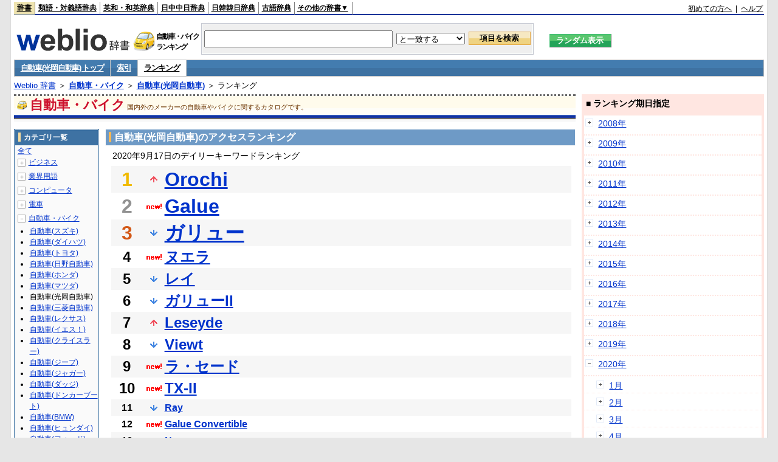

--- FILE ---
content_type: text/html;charset=UTF-8
request_url: https://www.weblio.jp/ranking/automobile/mtsok/20200917
body_size: 73963
content:
<!DOCTYPE HTML PUBLIC "-//W3C//DTD HTML 4.01 Transitional//EN">
<html lang="ja">
<head>
    <meta http-equiv="Content-Type" content="text/html; charset=UTF-8">

<script type="text/javascript" src="https://cdn.weblio.jp/e7/script/include/lib/jquery.min-1.4.4.js?tst=2026012610"
        charset="UTF-8"></script>
<script type="text/javascript" src="//ajax.googleapis.com/ajax/libs/jqueryui/1.8.24/jquery-ui.min.js"
        charset="UTF-8"></script>
<!-- DataLayer -->
<script>
    
    dataLayer = [{
        
        'splitTest': 'A'
    }];
</script>
<!-- /DataLayer -->
<!-- Start Google Tag Manager -->
<script>
    (function(w,d,s,l,i) {
        w[l]=w[l]||[];
        w[l].push({'gtm.start':new Date().getTime(),event:'gtm.js'});
        var f=d.getElementsByTagName(s)[0],j=d.createElement(s),dl=l!='dataLayer'?'&l='+l:'';
        j.async=true;
        j.src='//www.googletagmanager.com/gtm.js?id='+i+dl;
        f.parentNode.insertBefore(j,f);
    })(window,document,'script','dataLayer','GTM-WCM52W');
</script>
<!-- End Google Tag Manager -->
<script type="text/javascript" src="https://cdn.weblio.jp/e7/script/include/speed/google_offer_wall_custom_choice.js?tst=2026012610"></script>

<script type='text/javascript'>
    var googletag = googletag || {};
    googletag.cmd = googletag.cmd || [];
</script>
<script async src="https://securepubads.g.doubleclick.net/tag/js/gpt.js"></script>

<script type="text/javascript">
    googletag.cmd.push(function () {
        
            googletag.defineSlot('/2211331/Weblio_PC_www_Header_728_90', [728, 90], 'div-gpt-ad-1467639451739-0').addService(googletag.pubads());
            googletag.defineSlot('/2211331/Weblio_PC_www_MiddleLeft_300_250', [336, 280], 'div-gpt-ad-1550128476888-0').addService(googletag.pubads());
            googletag.defineSlot('/2211331/Weblio_PC_www_MiddleRight_300_250', [336, 280], 'div-gpt-ad-1550128644785-0').addService(googletag.pubads());
            googletag.defineSlot('/2211331/Weblio_PC_www_RightTop1_300_250', [300, 250], 'div-gpt-ad-1687160182849-0').addService(googletag.pubads());
            googletag.defineSlot('/2211331/Weblio_PC_www_RightTop2_300_250', [300, 250], 'div-gpt-ad-1687160212558-0').addService(googletag.pubads());
            googletag.defineSlot('/2211331/Weblio_PC_www_BottomLeft_336_280', [336, 280], 'div-gpt-ad-1550128731585-0').addService(googletag.pubads());
            googletag.defineSlot('/2211331/Weblio_PC_www_BottomRight_336_280', [336, 280], 'div-gpt-ad-1550128814979-0').addService(googletag.pubads());
        
        googletag.pubads().enableSingleRequest();
        googletag.enableServices();
    });
</script>
<link rel="manifest" href="https://www.weblio.jp/manifest.json"/>
<link rel="icon" sizes="144x144" href="https://cdn.weblio.jp/e7/img/favicon/www.png"/>
<link rel="apple-touch-icon" href="https://cdn.weblio.jp/e7/img/favicon/www/safari/apple-touch-icon.png"/>
<meta name="msapplication-square70x70logo" content="https://cdn.weblio.jp/e7/img/favicon/www/ie/site-tile-70x70.png"/>
<meta name="msapplication-square150x150logo" content="https://cdn.weblio.jp/e7/img/favicon/www/ie/site-tile-150x150.png"/>
<meta name="msapplication-wide310x150logo" content="https://cdn.weblio.jp/e7/img/favicon/www/ie/site-tile-310x150.png"/>
<meta name="msapplication-square310x310logo" content="https://cdn.weblio.jp/e7/img/favicon/www/ie/site-tile-310x310.png"/>

<title>2020年09月17日のランキング - 自動車・バイク/自動車(光岡自動車)</title>
<meta name="description" content="2020年09月17日の自動車・バイク/自動車(光岡自動車)のキーワードランキング。Orochiが1位、Galueが2位、ガリューが3位">
<meta name="keywords" content="自動車・バイク/自動車(光岡自動車):Orochi,Galue,ガリュー,ヌエラ,レイ">
<meta name="robots" content="noindex">
<link rel="stylesheet" type="text/css" href="https://cdn.weblio.jp/e7/css/www/category.css?tst=2026012610">

<script type="text/javascript" src="https://cdn.weblio.jp/e7/script/word_list.js?tst=2026012610"
        charset="UTF-8"></script>
</head>
<body>
<!-- Start Google Tag Manager (noscript) -->
<noscript>
  <iframe src="//www.googletagmanager.com/ns.html?id=GTM-WCM52W" height="0" width="0" style="display:none;visibility:hidden"></iframe>
</noscript>
<!-- End Google Tag Manager (noscript) -->
<div ID=layout>
    <div ID=base>
        <div ID=head>
<!-- ヘッダバー開始 -->
<div ID=headBar>
    <div ID=headBarL>
        <p class=headBarSel>
    <a href="https://www.weblio.jp/" title="辞典・百科事典の検索サービス - Weblio辞書">辞書</a>
</p>
<p>
    <a href="https://thesaurus.weblio.jp/" title="類語辞典・シソーラス・対義語 - Weblio辞書">類語・対義語辞典</a>
</p>
<p>
    <a href="https://ejje.weblio.jp/" title="英和辞典・和英辞典 - Weblio辞書">英和・和英辞典</a>
</p>
<p>
    <a href="https://cjjc.weblio.jp/" title="中国語辞書 - Weblio日中中日辞典">日中中日辞典</a>
</p>
<p>
    <a href="https://kjjk.weblio.jp/" title="韓国語辞書 - Weblio日韓韓日辞典">日韓韓日辞典</a>
</p>
<p>
    <a href="https://kobun.weblio.jp/" title="古文辞書 - Weblio古語辞典">古語辞典</a>
</p>
<ul 
        ID=NaviNoPulDwn
        onmouseout="showGlobalNaviOtherLinks();"
        onmouseover="showGlobalNaviOtherLinks();">
    <li ID=NaviNoPulDwnLi>その他の辞書▼
        <ul ID=NaviNoPulDwnLiUl>
            <li class=NaviNoPulDwnLiUlLi>
                <a href="https://fjjf.weblio.jp/" title="フランス語辞書 - Weblioフランス語辞典">フランス語辞典</a></li>
            </li>
            <li class=NaviNoPulDwnLiUlLi>
                <a href="https://njjn.weblio.jp/" title="インドネシア語辞書 - Weblioインドネシア語辞典">インドネシア語辞典</a>
            </li>
            <li class=NaviNoPulDwnLiUlLi>
                <a href="https://tjjt.weblio.jp/" title="タイ語辞書 - Weblioタイ語辞典">タイ語辞典</a>
            </li>
            <li class=NaviNoPulDwnLiUlLi>
                <a href="https://vjjv.weblio.jp/" title="ベトナム語辞書 - Weblioベトナム語辞典">ベトナム語辞典</a>
            </li>
            </ul>
    </li>
</ul>
</div>
    <div ID=headBarR>
        <a href="https://help.weblio.jp/www/jpdictionary/j_info" title="初めての方へ">初めての方へ</a>
        
        &nbsp;|&nbsp;
        <a href="https://help.weblio.jp/www" title="ヘルプ">ヘルプ</a>
        </div>
    <b class=clr></b>
</div>


<!-- ヘッダバー終了 -->

<!-- ヘッダ検索ボックス開始 -->
<form action="https://www.weblio.jp/content_find" method="get" name="f">
<table ID=headT>
<tr>
<td ID=headTL>

<table ID=headTLT>
<tr>
<td ID=headTLTL>
<h1><a href="https://www.weblio.jp/" title="辞典・百科事典の検索サービス - Weblio辞書"><img src="https://cdn.weblio.jp/e7/img/logoLM.png" alt="辞典・百科事典の検索サービス - Weblio辞書"></a>
</h1></td>
<td ID=headTLTVC>
<b class=catCatAutomobile>&nbsp;</b>
</td>
<td ID=headTLTR>
<span>自動車・バイク<br>ランキング</span>
</td>
</tr>
</table>

</td>
<td ID=headTC>

<div ID=headBxMWrp>
<div ID=headBxMCnt>

<table ID=headBxT>
<tr>
<td ID=headBxTL><input maxlength="2048" type="text" name="query" class=formBoxI></td>
<td ID=headBxTC>
<select name="searchType" class=formSelect>
<option value="exact">と一致する</option>
<option value="prefix">で始まる</option>
<option value="contains">を含む</option>
<option value="suffix">で終わる</option>
<option value="text">を解説文に含む</option>
</select>
</td>
<td ID=headBxTR><input type="submit" value="項目を検索" class=formButton>
<span class=inKoWrp><span class=inKoH>&nbsp;</span><span class=inKoB>&nbsp;</span></span>
</td>
</tr>
</table>

</div>
</div>
<!-- 検索ボックス終了 -->

</td>
<td ID=headTR>
<input type="submit" name="random-select" value="ランダム表示" class=formBoxRd>
<span class=inRnWrp>
<span class=inRnCnt>
<span class=inRnH>&nbsp;</span>
<span class=inRnB>&nbsp;</span>
</span>
</span>

</td>
</tr>
</table>
</form>
<!-- ヘッダ検索ボックス終了 -->
</div>

<script type="text/javascript"><!--
$(document).ready(function(){

});

//--></script>
<!-- メニュー開始 -->
<div ID=menu>
<div class=menuOff><a href="https://www.weblio.jp/catt/automobile/mtsok">自動車(光岡自動車) トップ</a></div><div class=menuOff><a href="https://www.weblio.jp/category/automobile/mtsok">索引</a></div><div class=menuOn><a href="https://www.weblio.jp/ranking/automobile/mtsok" class=selectedMenu>ランキング</a></div><br class=clr>
</div>
<!-- /メニュー終了 -->
<div ID=menuH>&nbsp;</div>
<div ID=menuB>&nbsp;</div>
<div ID=tpc><a href="https://www.weblio.jp/" title="辞典・百科事典の検索サービス - Weblio辞書">Weblio 辞書</a> ＞ <b><a href="https://www.weblio.jp/cat/automobile" title="自動車・バイク">自動車・バイク</a></b> ＞ <b><a href="https://www.weblio.jp/cat/automobile/mtsok" title="自動車(光岡自動車)">自動車(光岡自動車)</a></b> ＞ ランキング</div>
        <div ID=catBar>
            <b class=catCbAutomobile>&nbsp;</b>
            <p>自動車・バイク</p><span>国内外のメーカーの自動車やバイクに関するカタログです。</span>
            </div>
        <p ID=catBarH>&nbsp;</p>
        <p ID=catBarB>&nbsp;</p>
        <p ID=catBarL>&nbsp;</p>
        <p ID=catBarP>&nbsp;</p>

        <div ID=wrp>
            <div ID=cnt>

                <!-- メイン開始 -->
                <div ID=main>

                    <div class=mainBoxH>
<h2><i>&nbsp;</i>自動車(光岡自動車)のアクセスランキング</h2>
</div>
<div class=mainBoxB>
<p class=mainRankTtl>
&nbsp;2020年9月17日のデイリーキーワードランキング
</p>
<table class=mainRankCC>
<tr class=RankCLBL>
<td class=RankBs><span style="color:#f0ba00;">1</span></td>
<td>
<p class=mainRankU></p>
<a href="https://www.weblio.jp/content/Orochi?dictCode=MTSOK&amp;erl=true" title="Orochi" rel="nofollow">Orochi</a></td>
</tr>
<tr class=RankCLWL>
<td class=RankBs><span style="color:#929292;">2</span></td>
<td>
<p class=mainRankN></p>
<a href="https://www.weblio.jp/content/Galue?dictCode=MTSOK&amp;erl=true" title="Galue" rel="nofollow">Galue</a></td>
</tr>
<tr class=RankCLBL>
<td class=RankBs><span style="color:#d35816;">3</span></td>
<td>
<p class=mainRankD></p>
<a href="https://www.weblio.jp/content/%E3%82%AC%E3%83%AA%E3%83%A5%E3%83%BC?dictCode=MTSOK&amp;erl=true" title="ガリュー" rel="nofollow">ガリュー</a></td>
</tr>
<tr class=RankCLWM>
<td class=RankBs>4</td>
<td>
<p class=mainRankN></p>
<a href="https://www.weblio.jp/content/%E3%83%8C%E3%82%A8%E3%83%A9?dictCode=MTSOK&amp;erl=true" title="ヌエラ" rel="nofollow">ヌエラ</a></td>
</tr>
<tr class=RankCLBM>
<td class=RankBs>5</td>
<td>
<p class=mainRankD></p>
<a href="https://www.weblio.jp/content/%E3%83%AC%E3%82%A4?dictCode=MTSOK&amp;erl=true" title="レイ" rel="nofollow">レイ</a></td>
</tr>
<tr class=RankCLWM>
<td class=RankBs>6</td>
<td>
<p class=mainRankD></p>
<a href="https://www.weblio.jp/content/%E3%82%AC%E3%83%AA%E3%83%A5%E3%83%BCII?dictCode=MTSOK&amp;erl=true" title="ガリューII" rel="nofollow">ガリューII</a></td>
</tr>
<tr class=RankCLBM>
<td class=RankBs>7</td>
<td>
<p class=mainRankU></p>
<a href="https://www.weblio.jp/content/Leseyde?dictCode=MTSOK&amp;erl=true" title="Leseyde" rel="nofollow">Leseyde</a></td>
</tr>
<tr class=RankCLWM>
<td class=RankBs>8</td>
<td>
<p class=mainRankD></p>
<a href="https://www.weblio.jp/content/Viewt?dictCode=MTSOK&amp;erl=true" title="Viewt" rel="nofollow">Viewt</a></td>
</tr>
<tr class=RankCLBM>
<td class=RankBs>9</td>
<td>
<p class=mainRankN></p>
<a href="https://www.weblio.jp/content/%E3%83%A9%E3%83%BB%E3%82%BB%E3%83%BC%E3%83%89?dictCode=MTSOK&amp;erl=true" title="ラ・セード" rel="nofollow">ラ・セード</a></td>
</tr>
<tr class=RankCLWM>
<td class=RankBs>10</td>
<td>
<p class=mainRankN></p>
<a href="https://www.weblio.jp/content/TX-II?dictCode=MTSOK&amp;erl=true" title="TX-II" rel="nofollow">TX-II</a></td>
</tr>
<tr class=RankCLB>
<td class=RankBs>11</td>
<td>
<p class=mainRankD></p>
<a href="https://www.weblio.jp/content/Ray?dictCode=MTSOK&amp;erl=true" title="Ray" rel="nofollow">Ray</a></td>
</tr>
<tr class=RankCLW>
<td class=RankBs>12</td>
<td>
<p class=mainRankN></p>
<a href="https://www.weblio.jp/content/Galue+Convertible?dictCode=MTSOK&amp;erl=true" title="Galue Convertible" rel="nofollow">Galue Convertible</a></td>
</tr>
<tr class=RankCLB>
<td class=RankBs>13</td>
<td>
<p class=mainRankN></p>
<a href="https://www.weblio.jp/content/Nouera?dictCode=MTSOK&amp;erl=true" title="Nouera" rel="nofollow">Nouera</a></td>
</tr>
<tr class=RankCLW>
<td class=RankBs>14</td>
<td>
<p class=mainRankN></p>
<a href="https://www.weblio.jp/content/%E3%83%93%E3%83%A5%E3%83%BC%E3%83%88?dictCode=MTSOK&amp;erl=true" title="ビュート" rel="nofollow">ビュート</a></td>
</tr>
<tr class=RankCLB>
<td class=RankBs>15</td>
<td>
<p class=mainRankU></p>
<a href="https://www.weblio.jp/content/%E3%83%AA%E3%83%A7%E3%83%BC%E3%82%AC?dictCode=MTSOK&amp;erl=true" title="リョーガ" rel="nofollow">リョーガ</a></td>
</tr>
<tr class=RankCLW>
<td class=RankBs>16</td>
<td>
<p class=mainRankD></p>
<a href="https://www.weblio.jp/content/%E3%82%AA%E3%83%AD%E3%83%81?dictCode=MTSOK&amp;erl=true" title="オロチ" rel="nofollow">オロチ</a></td>
</tr>
<tr class=RankCLB>
<td class=RankBs>17</td>
<td>
<p class=mainRankN></p>
<a href="https://www.weblio.jp/content/%E3%83%A1%E3%82%A4%E3%82%AF%E3%82%A2%E3%83%83%E3%83%97%E3%83%BB%E3%83%93%E3%83%A5%E3%83%BC%E3%83%88?dictCode=MTSOK&amp;erl=true" title="メイクアップ・ビュート" rel="nofollow">メイクアップ・ビュート</a></td>
</tr>
<tr class=RankCLW>
<td class=RankBs>18</td>
<td>
<p class=mainRankN></p>
<a href="https://www.weblio.jp/content/%E3%82%AC%E3%83%AA%E3%83%A5%E3%83%BC%E3%82%B3%E3%83%B3%E3%83%90%E3%83%BC%E3%83%81%E3%83%96%E3%83%AB?dictCode=MTSOK&amp;erl=true" title="ガリューコンバーチブル" rel="nofollow">ガリューコンバーチブル</a></td>
</tr>
<tr class=RankCLB>
<td class=RankBs>19</td>
<td>
<p class=mainRankD></p>
<a href="https://www.weblio.jp/content/TX2?dictCode=MTSOK&amp;erl=true" title="TX2" rel="nofollow">TX2</a></td>
</tr>
<tr class=RankCLW>
<td class=RankBs>20</td>
<td>
<p class=mainRankN></p>
<a href="https://www.weblio.jp/content/ray.?dictCode=MTSOK&amp;erl=true" title="ray." rel="nofollow">ray.</a></td>
</tr>
<tr class=RankCLB>
<td class=RankBs>21</td>
<td>
<p class=mainRankN></p>
<a href="https://www.weblio.jp/content/Ryoga?dictCode=MTSOK&amp;erl=true" title="Ryoga" rel="nofollow">Ryoga</a></td>
</tr>
<tr class=RankCLW>
<td class=RankBs>22</td>
<td>
<p class=mainRankN></p>
<a href="https://www.weblio.jp/content/view%27t?dictCode=MTSOK&amp;erl=true" title="view&#39;t" rel="nofollow">view&#39;t</a></td>
</tr>
<tr class=RankCLB>
<td class=RankBs>23</td>
<td>
<p class=mainRankN></p>
<a href="https://www.weblio.jp/content/%E3%83%AC+%E3%82%A4?dictCode=MTSOK&amp;erl=true" title="レ イ" rel="nofollow">レ イ</a></td>
</tr>
<tr class=RankCLW>
<td class=RankBs>24</td>
<td>
<p class=mainRankN></p>
<a href="https://www.weblio.jp/content/nouera?dictCode=MTSOK&amp;erl=true" title="nouera" rel="nofollow">nouera</a></td>
</tr>
<tr class=RankCLB>
<td class=RankBs>25</td>
<td>
<p class=mainRankD></p>
<a href="https://www.weblio.jp/content/%EF%BE%9A%EF%BD%B2?dictCode=MTSOK&amp;erl=true" title="ﾚｲ" rel="nofollow">ﾚｲ</a></td>
</tr>
<tr class=RankCLW>
<td class=RankBs>26</td>
<td>
<p class=mainRankD></p>
<a href="https://www.weblio.jp/content/%E3%83%BB%E3%83%AC%E3%82%A4?dictCode=MTSOK&amp;erl=true" title="・レイ" rel="nofollow">・レイ</a></td>
</tr>
<tr class=RankCLB>
<td class=RankBs>27</td>
<td>
<p class=mainRankN></p>
<a href="https://www.weblio.jp/content/%3Bray?dictCode=MTSOK&amp;erl=true" title=";ray" rel="nofollow">;ray</a></td>
</tr>
<tr class=RankCLW>
<td class=RankBs>28</td>
<td>
<p class=mainRankD></p>
<a href="https://www.weblio.jp/content/Galue+2?dictCode=MTSOK&amp;erl=true" title="Galue 2" rel="nofollow">Galue 2</a></td>
</tr>
<tr class=RankCLB>
<td class=RankBs>29</td>
<td>
<p class=mainRankD></p>
<a href="https://www.weblio.jp/content/View+t?dictCode=MTSOK&amp;erl=true" title="View t" rel="nofollow">View t</a></td>
</tr>
<tr class=RankCLW>
<td class=RankBs>30</td>
<td>
<p class=mainRankD></p>
<a href="https://www.weblio.jp/content/%EF%BD%B5%EF%BE%9B%EF%BE%81?dictCode=MTSOK&amp;erl=true" title="ｵﾛﾁ" rel="nofollow">ｵﾛﾁ</a></td>
</tr>
<tr class=RankCLB>
<td class=RankBs>31</td>
<td>
<p class=mainRankN></p>
<a href="https://www.weblio.jp/content/r-Ay?dictCode=MTSOK&amp;erl=true" title="r-Ay" rel="nofollow">r-Ay</a></td>
</tr>
<tr class=RankCLW>
<td class=RankBs>32</td>
<td>
<p class=mainRankD></p>
<a href="https://www.weblio.jp/content/.ray?dictCode=MTSOK&amp;erl=true" title=".ray" rel="nofollow">.ray</a></td>
</tr>
<tr class=RankCLB>
<td class=RankBs>33</td>
<td>
<p class=mainRankD></p>
<a href="https://www.weblio.jp/content/TX+2?dictCode=MTSOK&amp;erl=true" title="TX 2" rel="nofollow">TX 2</a></td>
</tr>
<tr class=RankCLW>
<td class=RankBs>34</td>
<td>
<p class=mainRankN></p>
<a href="https://www.weblio.jp/content/o-rochi?dictCode=MTSOK&amp;erl=true" title="o-rochi" rel="nofollow">o-rochi</a></td>
</tr>
<tr class=RankCLB>
<td class=RankBs>35</td>
<td>
<p class=mainRankD></p>
<a href="https://www.weblio.jp/content/%E3%82%AA%E3%83%AD+%E3%83%81?dictCode=MTSOK&amp;erl=true" title="オロ チ" rel="nofollow">オロ チ</a></td>
</tr>
<tr class=RankCLW>
<td class=RankBs>36</td>
<td>
<p class=mainRankN></p>
<a href="https://www.weblio.jp/content/nouer+a?dictCode=MTSOK&amp;erl=true" title="nouer a" rel="nofollow">nouer a</a></td>
</tr>
<tr class=RankCLB>
<td class=RankBs>37</td>
<td>
<p class=mainRankN></p>
<a href="https://www.weblio.jp/content/Nou+era?dictCode=MTSOK&amp;erl=true" title="Nou era" rel="nofollow">Nou era</a></td>
</tr>
<tr class=RankCLW>
<td class=RankBs>38</td>
<td><p></p>―</td>
</tr>
<tr class=RankCLB>
<td class=RankBs>39</td>
<td><p></p>―</td>
</tr>
<tr class=RankCLW>
<td class=RankBs>40</td>
<td><p></p>―</td>
</tr>
<tr class=RankCLB>
<td class=RankBs>41</td>
<td><p></p>―</td>
</tr>
<tr class=RankCLW>
<td class=RankBs>42</td>
<td><p></p>―</td>
</tr>
<tr class=RankCLB>
<td class=RankBs>43</td>
<td><p></p>―</td>
</tr>
<tr class=RankCLW>
<td class=RankBs>44</td>
<td><p></p>―</td>
</tr>
<tr class=RankCLB>
<td class=RankBs>45</td>
<td><p></p>―</td>
</tr>
<tr class=RankCLW>
<td class=RankBs>46</td>
<td><p></p>―</td>
</tr>
<tr class=RankCLB>
<td class=RankBs>47</td>
<td><p></p>―</td>
</tr>
<tr class=RankCLW>
<td class=RankBs>48</td>
<td><p></p>―</td>
</tr>
<tr class=RankCLB>
<td class=RankBs>49</td>
<td><p></p>―</td>
</tr>
<tr class=RankCLW>
<td class=RankBs>50</td>
<td><p></p>―</td>
</tr>
</table>
<br><div class=mainBoxBCtr><p class=mainRankTtl>
<a href="https://www.weblio.jp/ranking/automobile/mtsok/20200916">前の日を検索</a>
 | 2020/09/17
 | <a href="https://www.weblio.jp/ranking/automobile/mtsok/20200918">次の日を検索</a>
</p></div>
<br>
<div style="text-align:right;">
2026年1月27日 02時39分更新(随時更新中)
</div>
</div>
</div>
            </div>
            <!-- メイン終了 -->

            <!-- ツリー開始 -->
            <div ID=tree>
                <div class=trBx>
<div class=trBxH>
<i>&nbsp;</i><h2>カテゴリ一覧</h2>
</div>
<div class=trBxM>
<a href="https://www.weblio.jp/ranking/20200917" title="全て" class=trBxMAll>全て</a>
<div class=trBxMCbx>
<p class=trBxMLi><span class=pl onclick="return catRNewNav(this, 0);" id=catIcon0>＋</span>
<a href="https://www.weblio.jp/ranking/business/20200917" title="ビジネス">ビジネス</a>
</p>
<div id=treeBoxCat0 style="position:absolute; top:-140px; left:-140px; visibility:hidden; width:133px;">
<b><a href="https://www.weblio.jp/ranking/business/sngjy/20200917" title="新語時事用語辞典">新語時事用語辞典</a></b><b><a href="https://www.weblio.jp/ranking/business/jjabc/20200917" title="時事用語のABC">時事用語のABC</a></b><b><a href="https://www.weblio.jp/ranking/business/maygs/20200917" title="M＆A用語集">M＆A用語集</a></b><b><a href="https://www.weblio.jp/ranking/business/mgmys/20200917" title="マネジメント用語集">マネジメント用語集</a></b><b><a href="https://www.weblio.jp/ranking/business/mktyg/20200917" title="マーケティング用語">マーケティング用語</a></b><b><a href="https://www.weblio.jp/ranking/business/dbmyg/20200917" title="DBM用語辞典">DBM用語辞典</a></b><b><a href="https://www.weblio.jp/ranking/business/rytyg/20200917" title="流通用語辞典">流通用語辞典</a></b><b><a href="https://www.weblio.jp/ranking/business/kaike/20200917" title="会計用語辞典">会計用語辞典</a></b><b><a href="https://www.weblio.jp/ranking/business/kkkys/20200917" title="会計監査関連用語集">会計監査関連用語集</a></b><b><a href="https://www.weblio.jp/ranking/business/gkkws/20200917" title="外国為替用語集">外国為替用語集</a></b><b><a href="https://www.weblio.jp/ranking/business/dowsh/20200917" title="証券用語集">証券用語集</a></b><b><a href="https://www.weblio.jp/ranking/business/dowcp/20200917" title="米国企業情報">米国企業情報</a></b><b><a href="https://www.weblio.jp/ranking/business/cntkj/20200917" title="ZDNet Japan 企業情報">ZDNet Japan 企業情報</a></b><b><a href="https://www.weblio.jp/ranking/business/npohd/20200917" title="全国NPO法人情報検索">全国NPO法人情報検索</a></b><b><a href="https://www.weblio.jp/ranking/business/koeki/20200917" title="公益法人データベース">公益法人データベース</a></b><b><a href="https://www.weblio.jp/ranking/business/khkyg/20200917" title="公益法人用語集">公益法人用語集</a></b><b><a href="https://www.weblio.jp/ranking/business/kkrkg/20200917" title="国際関係用語">国際関係用語</a></b><b><a href="https://www.weblio.jp/ranking/business/gsfkg/20200917" title="軍縮不拡散外交用語集">軍縮不拡散外交用語集</a></b><b><a href="https://www.weblio.jp/ranking/business/zkkys/20200917" title="税関関係用語集">税関関係用語集</a></b><b><a href="https://www.weblio.jp/ranking/business/tshsh/20200917" title="投資信託用語集">投資信託用語集</a></b><b><a href="https://www.weblio.jp/ranking/business/shskm/20200917" title="商品先物取引用語集">商品先物取引用語集</a></b><b><a href="https://www.weblio.jp/ranking/business/tkkyy/20200917" title="特許用語集">特許用語集</a></b><b><a href="https://www.weblio.jp/ranking/business/hrkyj/20200917" title="法律関連用語集">法律関連用語集</a></b><b><a href="https://www.weblio.jp/ranking/business/ctkzs/20200917" title="知的財産用語辞典">知的財産用語辞典</a></b><b><a href="https://www.weblio.jp/ranking/business/cbely/20200917" title="サイバー法用語集">サイバー法用語集</a></b><b><a href="https://www.weblio.jp/ranking/business/cskry/20200917" title="著作権関連用語">著作権関連用語</a></b><b><a href="https://www.weblio.jp/ranking/business/jkkyg/20200917" title="人権啓発用語辞典">人権啓発用語辞典</a></b><b><a href="https://www.weblio.jp/ranking/business/nhsgb/20200917" title="日本標準産業分類">日本標準産業分類</a></b><b><a href="https://www.weblio.jp/ranking/business/nhskb/20200917" title="日本標準職業分類">日本標準職業分類</a></b><b><a href="https://www.weblio.jp/ranking/business/fjshi/20200917" title="資格大辞典">資格大辞典</a></b><b><a href="https://www.weblio.jp/ranking/business/shkgz/20200917" title="職業図鑑">職業図鑑</a></b><b><a href="https://www.weblio.jp/ranking/business/jnjrm/20200917" title="人事労務用語辞典">人事労務用語辞典</a></b><b><a href="https://www.weblio.jp/ranking/business/jnzmy/20200917" title="人材マネジメント用語">人材マネジメント用語</a></b><b><a href="https://www.weblio.jp/ranking/business/rdtyk/20200917" title="労働統計用語解説">労働統計用語解説</a></b><b><a href="https://www.weblio.jp/ranking/business/tnshk/20200917" title="転職用語辞典">転職用語辞典</a></b><b><a href="https://www.weblio.jp/ranking/business/jdhky/20200917" title="自動車保険用語集">自動車保険用語集</a></b><b><a href="https://www.weblio.jp/ranking/business/sehok/20200917" title="生命保険用語集">生命保険用語集</a></b><b><a href="https://www.weblio.jp/ranking/business/krdnk/20200917" title="年金用語集">年金用語集</a></b><b><a href="https://www.weblio.jp/ranking/business/kkkzk/20200917" title="国民経済計算用語集">国民経済計算用語集</a></b><b><a href="https://ejje.weblio.jp/ranking/business/gkkry/20200917" title="外交関連用語集">外交関連用語集</a></b><b><a href="https://ejje.weblio.jp/ranking/business/ekzyj/20200917" title="英和経済用語辞典">英和経済用語辞典</a></b><b><a href="https://ejje.weblio.jp/ranking/business/kznhg/20200917" title="経済のにほんご">経済のにほんご</a></b><b><a href="https://ejje.weblio.jp/ranking/business/ifezs/20200917" title="英文財務諸表用語集">英文財務諸表用語集</a></b><b><a href="https://ejje.weblio.jp/ranking/business/jjrmw/20200917" title="人事労務和英辞典">人事労務和英辞典</a></b><b><a href="https://ejje.weblio.jp/ranking/business/esmhy/20200917" title="英和生命保険用語辞典">英和生命保険用語辞典</a></b><b><a href="https://ejje.weblio.jp/ranking/business/esskb/20200917" title="英和商品・サービス国際分類名">英和商品・サービス国際分類名</a></b><b><a href="https://ejje.weblio.jp/ranking/business/wnhsb/20200917" title="和英日本標準商品分類">和英日本標準商品分類</a></b>
</div>
<p class=trBxMLi><span class=pl onclick="return catRNewNav(this, 1);" id=catIcon1>＋</span>
<a href="https://www.weblio.jp/ranking/occupation/20200917" title="業界用語">業界用語</a>
</p>
<div id=treeBoxCat1 style="position:absolute; top:-140px; left:-140px; visibility:hidden; width:133px;">
<b><a href="https://www.weblio.jp/ranking/occupation/sgkkk/20200917" title="産業・環境キーワード">産業・環境キーワード</a></b><b><a href="https://www.weblio.jp/ranking/occupation/isoyg/20200917" title="ISO用語辞典">ISO用語辞典</a></b><b><a href="https://www.weblio.jp/ranking/occupation/faygj/20200917" title="FA用語辞典">FA用語辞典</a></b><b><a href="https://www.weblio.jp/ranking/occupation/lscys/20200917" title="ロジスティクス用語集">ロジスティクス用語集</a></b><b><a href="https://www.weblio.jp/ranking/occupation/inskk/20200917" title="印刷関係用語集">印刷関係用語集</a></b><b><a href="https://www.weblio.jp/ranking/occupation/frhny/20200917" title="古本用語集">古本用語集</a></b><b><a href="https://www.weblio.jp/ranking/occupation/kkygj/20200917" title="広告用語辞典">広告用語辞典</a></b><b><a href="https://www.weblio.jp/ranking/occupation/shich/20200917" title="視聴率関連用語">視聴率関連用語</a></b><b><a href="https://www.weblio.jp/ranking/occupation/clcys/20200917" title="コールセンター用語集">コールセンター用語集</a></b><b><a href="https://www.weblio.jp/ranking/occupation/vdoyg/20200917" title="ビデオ用語集">ビデオ用語集</a></b><b><a href="https://www.weblio.jp/ranking/occupation/taxis/20200917" title="タクシー業界用語辞典">タクシー業界用語辞典</a></b><b><a href="https://www.weblio.jp/ranking/occupation/rakno/20200917" title="酪農用語解説">酪農用語解説</a></b><b><a href="https://www.weblio.jp/ranking/occupation/ngkry/20200917" title="農業関連用語">農業関連用語</a></b><b><a href="https://www.weblio.jp/ranking/occupation/rgkry/20200917" title="林業関連用語">林業関連用語</a></b><b><a href="https://www.weblio.jp/ranking/occupation/ssndh/20200917" title="水産大百科">水産大百科</a></b><b><a href="https://www.weblio.jp/ranking/occupation/nrnss/20200917" title="農林水産関係用語集">農林水産関係用語集</a></b><b><a href="https://www.weblio.jp/ranking/occupation/nkgns/20200917" title="農機具の種類">農機具の種類</a></b><b><a href="https://www.weblio.jp/ranking/occupation/knkyy/20200917" title="環境用語集">環境用語集</a></b><b><a href="https://www.weblio.jp/ranking/occupation/kkayg/20200917" title="環境アセスメント用語">環境アセスメント用語</a></b><b><a href="https://www.weblio.jp/ranking/occupation/mzshr/20200917" title="水処理関連用語集">水処理関連用語集</a></b><b><a href="https://www.weblio.jp/ranking/occupation/jmayh/20200917" title="気象庁 予報用語">気象庁 予報用語</a></b><b><a href="https://www.weblio.jp/ranking/occupation/kykhk/20200917" title="海洋基本計画用語集">海洋基本計画用語集</a></b><b><a href="https://ejje.weblio.jp/ranking/occupation/kstye/20200917" title="警察用語英訳一覧">警察用語英訳一覧</a></b><b><a href="https://ejje.weblio.jp/ranking/occupation/wbrkg/20200917" title="和英防衛略語集">和英防衛略語集</a></b><b><a href="https://ejje.weblio.jp/ranking/occupation/wmcny/20200917" title="和英マシニング用語集">和英マシニング用語集</a></b><b><a href="https://ejje.weblio.jp/ranking/occupation/eitsk/20200917" title="英和ITS関連用語集">英和ITS関連用語集</a></b><b><a href="https://ejje.weblio.jp/ranking/occupation/skswj/20200917" title="作業環境測定和英辞典">作業環境測定和英辞典</a></b><b><a href="https://ejje.weblio.jp/ranking/occupation/rmsjy/20200917" title="ラムサール条約用語和英対訳集">ラムサール条約用語和英対訳集</a></b>
</div>
<p class=trBxMLi><span class=pl onclick="return catRNewNav(this, 2);" id=catIcon2>＋</span>
<a href="https://www.weblio.jp/ranking/computer/20200917" title="コンピュータ">コンピュータ</a>
</p>
<div id=treeBoxCat2 style="position:absolute; top:-140px; left:-140px; visibility:hidden; width:133px;">
<b><a href="https://www.weblio.jp/ranking/computer/ktdcm/20200917" title="携帯電話(docomo)">携帯電話(docomo)</a></b><b><a href="https://www.weblio.jp/ranking/computer/ktsbm/20200917" title="携帯電話(SoftBank)">携帯電話(SoftBank)</a></b><b><a href="https://www.weblio.jp/ranking/computer/ktiau/20200917" title="携帯電話(au)">携帯電話(au)</a></b><b><a href="https://www.weblio.jp/ranking/computer/ktiem/20200917" title="携帯電話(イー・モバイル)">携帯電話(イー・モバイル)</a></b><b><a href="https://www.weblio.jp/ranking/computer/ktwlc/20200917" title="携帯電話(WILLCOM)">携帯電話(WILLCOM)</a></b><b><a href="https://www.weblio.jp/ranking/computer/csodc/20200917" title="デジタルカメラ(CASIO)">デジタルカメラ(CASIO)</a></b><b><a href="https://www.weblio.jp/ranking/computer/necch/20200917" title="NECパソコン博物館">NECパソコン博物館</a></b><b><a href="https://www.weblio.jp/ranking/computer/fjtrs/20200917" title="富士通歴代製品">富士通歴代製品</a></b><b><a href="https://www.weblio.jp/ranking/computer/barco/20200917" title="バーコード用語事典">バーコード用語事典</a></b><b><a href="https://www.weblio.jp/ranking/computer/prolg/20200917" title="Prolog用語辞典">Prolog用語辞典</a></b><b><a href="https://www.weblio.jp/ranking/computer/dnpsr/20200917" title="電波の種類">電波の種類</a></b><b><a href="https://www.weblio.jp/ranking/computer/dprss/20200917" title="電波利用システムの種類">電波利用システムの種類</a></b><b><a href="https://www.weblio.jp/ranking/computer/hkdnd/20200917" title="光・電子デバイス用語集">光・電子デバイス用語集</a></b><b><a href="https://www.weblio.jp/ranking/computer/ntwky/20200917" title="ネットワーク用語集">ネットワーク用語集</a></b><b><a href="https://www.weblio.jp/ranking/computer/pgnsr/20200917" title="プラグ・端子の種類">プラグ・端子の種類</a></b><b><a href="https://www.weblio.jp/ranking/computer/srund/20200917" title="サラウンド用語辞典">サラウンド用語辞典</a></b><b><a href="https://www.weblio.jp/ranking/computer/direy/20200917" title="デジタルレコーディング用語集">デジタルレコーディング用語集</a></b><b><a href="https://www.weblio.jp/ranking/computer/avkky/20200917" title="AV機器関連用語辞典">AV機器関連用語辞典</a></b><b><a href="https://www.weblio.jp/ranking/computer/gzgjt/20200917" title="画像技術用語集">画像技術用語集</a></b><b><a href="https://www.weblio.jp/ranking/computer/jhscy/20200917" title="情報セキュリティ用語集">情報セキュリティ用語集</a></b><b><a href="https://www.weblio.jp/ranking/computer/opsyg/20200917" title="OSS用語集">OSS用語集</a></b><b><a href="https://www.weblio.jp/ranking/computer/msdnf/20200917" title=".NET Framework用語集">.NET Framework用語集</a></b><b><a href="https://www.weblio.jp/ranking/computer/phpyg/20200917" title="PHP用語集">PHP用語集</a></b><b><a href="https://www.weblio.jp/ranking/computer/binit/20200917" title="IT用語辞典バイナリ">IT用語辞典バイナリ</a></b><b><a href="https://www.weblio.jp/ranking/computer/binex/20200917" title="拡張子辞典">拡張子辞典</a></b><b><a href="https://www.weblio.jp/ranking/computer/efref/20200917" title="Excel関数リファレンス">Excel関数リファレンス</a></b><b><a href="https://www.weblio.jp/ranking/computer/htmlr/20200917" title="HTML4.01 リファレンス">HTML4.01 リファレンス</a></b><b><a href="https://www.weblio.jp/ranking/computer/phpkr/20200917" title="PHP関数リファレンス">PHP関数リファレンス</a></b><b><a href="https://www.weblio.jp/ranking/computer/msdnc/20200917" title=".NET Framework クラス ライブラリ リファレンス">.NET Framework クラス ライブラリ リファレンス</a></b><b><a href="https://ejje.weblio.jp/ranking/computer/dnkds/20200917" title="電気・電子用語集">電気・電子用語集</a></b><b><a href="https://ejje.weblio.jp/ranking/computer/mcrsy/20200917" title="マイクロソフト用語集">マイクロソフト用語集</a></b><b><a href="https://ejje.weblio.jp/ranking/computer/cmpyg/20200917" title="コンピューター用語辞典">コンピューター用語辞典</a></b>
</div>
<p class=trBxMLi><span class=pl onclick="return catRNewNav(this, 3);" id=catIcon3>＋</span>
<a href="https://www.weblio.jp/ranking/train/20200917" title="電車">電車</a>
</p>
<div id=treeBoxCat3 style="position:absolute; top:-140px; left:-140px; visibility:hidden; width:133px;">
<b><a href="https://www.weblio.jp/ranking/train/sibtd/20200917" title="西武鉄道">西武鉄道</a></b><b><a href="https://www.weblio.jp/ranking/train/kkszn/20200917" title="京浜急行">京浜急行</a></b><b><a href="https://www.weblio.jp/ranking/train/keiod/20200917" title="京王電鉄">京王電鉄</a></b><b><a href="https://www.weblio.jp/ranking/train/odkdt/20200917" title="小田急">小田急</a></b><b><a href="https://www.weblio.jp/ranking/train/sgmtd/20200917" title="相模鉄道">相模鉄道</a></b><b><a href="https://www.weblio.jp/ranking/train/hnsds/20200917" title="阪神電車">阪神電車</a></b><b><a href="https://www.weblio.jp/ranking/train/nnkdt/20200917" title="南海電鉄">南海電鉄</a></b><b><a href="https://www.weblio.jp/ranking/train/nnttd/20200917" title="西日本鉄道">西日本鉄道</a></b><b><a href="https://www.weblio.jp/ranking/train/twdkd/20200917" title="とうてつ">とうてつ</a></b><b><a href="https://www.weblio.jp/ranking/train/kttsd/20200917" title="関東鉄道">関東鉄道</a></b><b><a href="https://www.weblio.jp/ranking/train/azttu/20200917" title="会津鉄道">会津鉄道</a></b><b><a href="https://www.weblio.jp/ranking/train/aknjk/20200917" title="秋田内陸縦貫鉄道">秋田内陸縦貫鉄道</a></b><b><a href="https://www.weblio.jp/ranking/train/mokat/20200917" title="真岡鐵道">真岡鐵道</a></b><b><a href="https://www.weblio.jp/ranking/train/sksdt/20200917" title="新京成電鉄">新京成電鉄</a></b><b><a href="https://www.weblio.jp/ranking/train/yrkmm/20200917" title="ゆりかもめ">ゆりかもめ</a></b><b><a href="https://www.weblio.jp/ranking/train/hkntt/20200917" title="箱根登山鉄道">箱根登山鉄道</a></b><b><a href="https://www.weblio.jp/ranking/train/izhkn/20200917" title="いずはこね">いずはこね</a></b><b><a href="https://www.weblio.jp/ranking/train/edszn/20200917" title="江ノ電">江ノ電</a></b><b><a href="https://www.weblio.jp/ranking/train/shnmr/20200917" title="湘南モノレール">湘南モノレール</a></b><b><a href="https://www.weblio.jp/ranking/train/esttd/20200917" title="遠州鉄道">遠州鉄道</a></b><b><a href="https://www.weblio.jp/ranking/train/gaknn/20200917" title="岳南鉄道">岳南鉄道</a></b><b><a href="https://www.weblio.jp/ranking/train/izukk/20200917" title="伊豆急行">伊豆急行</a></b><b><a href="https://www.weblio.jp/ranking/train/trhnt/20200917" title="天竜浜名湖鉄道">天竜浜名湖鉄道</a></b><b><a href="https://www.weblio.jp/ranking/train/snntd/20200917" title="しなの鉄道">しなの鉄道</a></b><b><a href="https://www.weblio.jp/ranking/train/ackjt/20200917" title="愛知環状鉄道">愛知環状鉄道</a></b><b><a href="https://www.weblio.jp/ranking/train/isetd/20200917" title="伊勢鉄道">伊勢鉄道</a></b><b><a href="https://www.weblio.jp/ranking/train/omtsd/20200917" title="近江鉄道">近江鉄道</a></b><b><a href="https://www.weblio.jp/ranking/train/ktskk/20200917" title="京都市交通局">京都市交通局</a></b><b><a href="https://www.weblio.jp/ranking/train/ezndt/20200917" title="叡山電鉄">叡山電鉄</a></b><b><a href="https://www.weblio.jp/ranking/train/kkttd/20200917" title="北近畿タンゴ鉄道">北近畿タンゴ鉄道</a></b><b><a href="https://www.weblio.jp/ranking/train/snbkk/20200917" title="泉北高速鉄道">泉北高速鉄道</a></b><b><a href="https://www.weblio.jp/ranking/train/osksk/20200917" title="大阪市交通局">大阪市交通局</a></b><b><a href="https://www.weblio.jp/ranking/train/kbskz/20200917" title="神戸市交通局">神戸市交通局</a></b><b><a href="https://www.weblio.jp/ranking/train/kobes/20200917" title="神戸新交通">神戸新交通</a></b><b><a href="https://www.weblio.jp/ranking/train/icbds/20200917" title="一畑電車">一畑電車</a></b><b><a href="https://www.weblio.jp/ranking/train/ibrtd/20200917" title="井原鉄道">井原鉄道</a></b><b><a href="https://www.weblio.jp/ranking/train/kotss/20200917" title="ことでん">ことでん</a></b><b><a href="https://www.weblio.jp/ranking/train/tsktd/20200917" title="土佐くろしお">土佐くろしお</a></b><b><a href="https://www.weblio.jp/ranking/train/fkokk/20200917" title="福岡市交通局">福岡市交通局</a></b><b><a href="https://www.weblio.jp/ranking/train/smbtd/20200917" title="島原鉄道">島原鉄道</a></b>
</div>
<p class=trBxMLi><span class=pl onclick="return catRNewNav(this, 4, true);" id=catIcon4>－</span>
<a href="https://www.weblio.jp/ranking/automobile/20200917" title="自動車・バイク">自動車・バイク</a>
</p>
<div id=treeBoxCat4 style="position:static; visibility:visible; width:133px;">
<b><a href="https://www.weblio.jp/ranking/automobile/szkmt/20200917" title="自動車(スズキ)">自動車(スズキ)</a></b><b><a href="https://www.weblio.jp/ranking/automobile/dhtsu/20200917" title="自動車(ダイハツ)">自動車(ダイハツ)</a></b><b><a href="https://www.weblio.jp/ranking/automobile/tytmt/20200917" title="自動車(トヨタ)">自動車(トヨタ)</a></b><b><a href="https://www.weblio.jp/ranking/automobile/hinom/20200917" title="自動車(日野自動車)">自動車(日野自動車)</a></b><b><a href="https://www.weblio.jp/ranking/automobile/hndmr/20200917" title="自動車(ホンダ)">自動車(ホンダ)</a></b><b><a href="https://www.weblio.jp/ranking/automobile/mzdmt/20200917" title="自動車(マツダ)">自動車(マツダ)</a></b><b>自動車(光岡自動車)</b><b><a href="https://www.weblio.jp/ranking/automobile/mtsbs/20200917" title="自動車(三菱自動車)">自動車(三菱自動車)</a></b><b><a href="https://www.weblio.jp/ranking/automobile/lxsmt/20200917" title="自動車(レクサス)">自動車(レクサス)</a></b><b><a href="https://www.weblio.jp/ranking/automobile/yesrs/20200917" title="自動車(イエス！)">自動車(イエス！)</a></b><b><a href="https://www.weblio.jp/ranking/automobile/cryle/20200917" title="自動車(クライスラー)">自動車(クライスラー)</a></b><b><a href="https://www.weblio.jp/ranking/automobile/jeepm/20200917" title="自動車(ジープ)">自動車(ジープ)</a></b><b><a href="https://www.weblio.jp/ranking/automobile/jagar/20200917" title="自動車(ジャガー)">自動車(ジャガー)</a></b><b><a href="https://www.weblio.jp/ranking/automobile/dodge/20200917" title="自動車(ダッジ)">自動車(ダッジ)</a></b><b><a href="https://www.weblio.jp/ranking/automobile/dkevt/20200917" title="自動車(ドンカーブート)">自動車(ドンカーブート)</a></b><b><a href="https://www.weblio.jp/ranking/automobile/bmwag/20200917" title="自動車(BMW)">自動車(BMW)</a></b><b><a href="https://www.weblio.jp/ranking/automobile/hyndi/20200917" title="自動車(ヒュンダイ)">自動車(ヒュンダイ)</a></b><b><a href="https://www.weblio.jp/ranking/automobile/frdmr/20200917" title="自動車(フォード)">自動車(フォード)</a></b><b><a href="https://www.weblio.jp/ranking/automobile/vlkwg/20200917" title="自動車(フォルクスワーゲン)">自動車(フォルクスワーゲン)</a></b><b><a href="https://www.weblio.jp/ranking/automobile/volvo/20200917" title="自動車(ボルボ)">自動車(ボルボ)</a></b><b><a href="https://www.weblio.jp/ranking/automobile/lndrv/20200917" title="自動車(ランドローバー)">自動車(ランドローバー)</a></b><b><a href="https://www.weblio.jp/ranking/automobile/lmbgn/20200917" title="自動車(ランボルギーニ)">自動車(ランボルギーニ)</a></b><b><a href="https://www.weblio.jp/ranking/automobile/rnult/20200917" title="自動車(ルノー)">自動車(ルノー)</a></b><b><a href="https://www.weblio.jp/ranking/automobile/busns/20200917" title="バスの種類">バスの種類</a></b><b><a href="https://www.weblio.jp/ranking/automobile/rkjns/20200917" title="霊柩自動車の種類">霊柩自動車の種類</a></b><b><a href="https://www.weblio.jp/ranking/automobile/kwkbd/20200917" title="バイク(カワサキ)">バイク(カワサキ)</a></b><b><a href="https://www.weblio.jp/ranking/automobile/szkdb/20200917" title="バイク(スズキ)">バイク(スズキ)</a></b><b><a href="https://www.weblio.jp/ranking/automobile/hnddb/20200917" title="バイク(ホンダ)">バイク(ホンダ)</a></b><b><a href="https://www.weblio.jp/ranking/automobile/ymhdb/20200917" title="バイク(ヤマハ)">バイク(ヤマハ)</a></b><b><a href="https://www.weblio.jp/ranking/automobile/aprla/20200917" title="バイク(アプリリア)">バイク(アプリリア)</a></b><b><a href="https://www.weblio.jp/ranking/automobile/mvabk/20200917" title="バイク(MVアグスタ)">バイク(MVアグスタ)</a></b><b><a href="https://www.weblio.jp/ranking/automobile/cgbbk/20200917" title="バイク(カジバ)">バイク(カジバ)</a></b><b><a href="https://www.weblio.jp/ranking/automobile/kymco/20200917" title="バイク(キムコ)">バイク(キムコ)</a></b><b><a href="https://www.weblio.jp/ranking/automobile/ktmbd/20200917" title="バイク(KTM)">バイク(KTM)</a></b><b><a href="https://www.weblio.jp/ranking/automobile/dctbd/20200917" title="バイク(ドゥカティ)">バイク(ドゥカティ)</a></b><b><a href="https://www.weblio.jp/ranking/automobile/triph/20200917" title="バイク(トライアンフ)">バイク(トライアンフ)</a></b><b><a href="https://www.weblio.jp/ranking/automobile/hlddb/20200917" title="バイク(ハーレー)">バイク(ハーレー)</a></b><b><a href="https://www.weblio.jp/ranking/automobile/hsqbk/20200917" title="バイク(ハスクバーナ)">バイク(ハスクバーナ)</a></b><b><a href="https://www.weblio.jp/ranking/automobile/bmwbk/20200917" title="バイク(BMW)">バイク(BMW)</a></b><b><a href="https://www.weblio.jp/ranking/automobile/buell/20200917" title="バイク(ビューエル)">バイク(ビューエル)</a></b><b><a href="https://www.weblio.jp/ranking/automobile/hyosm/20200917" title="バイク(ヒョースン)">バイク(ヒョースン)</a></b>
</div>
<p class=trBxMLi><span class=pl onclick="return catRNewNav(this, 5);" id=catIcon5>＋</span>
<a href="https://www.weblio.jp/ranking/ship/20200917" title="船">船</a>
</p>
<div id=treeBoxCat5 style="position:absolute; top:-140px; left:-140px; visibility:hidden; width:133px;">
<b><a href="https://www.weblio.jp/ranking/ship/shosn/20200917" title="商船の種類">商船の種類</a></b><b><a href="https://www.weblio.jp/ranking/ship/nhgks/20200917" title="日本の外航客船">日本の外航客船</a></b><b><a href="https://www.weblio.jp/ranking/ship/snhnk/20200917" title="フェリー(新日本海フェリー)">フェリー(新日本海フェリー)</a></b><b><a href="https://www.weblio.jp/ranking/ship/hankf/20200917" title="フェリー(阪九フェリー)">フェリー(阪九フェリー)</a></b><b><a href="https://www.weblio.jp/ranking/ship/ssmtf/20200917" title="フェリー(商船三井フェリー)">フェリー(商船三井フェリー)</a></b><b><a href="https://www.weblio.jp/ranking/ship/mmntf/20200917" title="フェリー(名門大洋フェリー)">フェリー(名門大洋フェリー)</a></b><b><a href="https://www.weblio.jp/ranking/ship/myzkf/20200917" title="フェリー(宮崎カーフェリー)">フェリー(宮崎カーフェリー)</a></b><b><a href="https://www.weblio.jp/ranking/ship/hgnhf/20200917" title="フェリー(東日本フェリー)">フェリー(東日本フェリー)</a></b><b><a href="https://www.weblio.jp/ranking/ship/srbfr/20200917" title="フェリー(シルバーフェリー)">フェリー(シルバーフェリー)</a></b><b><a href="https://www.weblio.jp/ranking/ship/skfry/20200917" title="フェリー(青函フェリー)">フェリー(青函フェリー)</a></b><b><a href="https://www.weblio.jp/ranking/ship/tkwfr/20200917" title="フェリー(東京湾フェリー)">フェリー(東京湾フェリー)</a></b><b><a href="https://www.weblio.jp/ranking/ship/skisn/20200917" title="フェリー(佐渡汽船)">フェリー(佐渡汽船)</a></b><b><a href="https://www.weblio.jp/ranking/ship/srwfy/20200917" title="フェリー(駿河湾フェリー)">フェリー(駿河湾フェリー)</a></b><b><a href="https://www.weblio.jp/ranking/ship/isfry/20200917" title="フェリー(伊勢湾フェリー)">フェリー(伊勢湾フェリー)</a></b><b><a href="https://www.weblio.jp/ranking/ship/nkifr/20200917" title="フェリー(南海フェリー)">フェリー(南海フェリー)</a></b><b><a href="https://www.weblio.jp/ranking/ship/tacof/20200917" title="フェリー(たこフェリー)">フェリー(たこフェリー)</a></b><b><a href="https://www.weblio.jp/ranking/ship/oranf/20200917" title="フェリー(オレンジフェリー)">フェリー(オレンジフェリー)</a></b><b><a href="https://www.weblio.jp/ranking/ship/skkfr/20200917" title="フェリー(四国フェリー)">フェリー(四国フェリー)</a></b><b><a href="https://www.weblio.jp/ranking/ship/okisf/20200917" title="フェリー(隠岐汽船)">フェリー(隠岐汽船)</a></b><b><a href="https://www.weblio.jp/ranking/ship/fryas/20200917" title="フェリー(有村産業)">フェリー(有村産業)</a></b><b><a href="https://www.weblio.jp/ranking/ship/hknks/20200917" title="船舶(箱根観光船)">船舶(箱根観光船)</a></b><b><a href="https://www.weblio.jp/ranking/ship/smzkn/20200917" title="船舶(清水港内クルーズ)">船舶(清水港内クルーズ)</a></b><b><a href="https://www.weblio.jp/ranking/ship/mtkjk/20200917" title="船舶(名鉄海上観光船)">船舶(名鉄海上観光船)</a></b><b><a href="https://www.weblio.jp/ranking/ship/ipmks/20200917" title="船舶(一本松海運)">船舶(一本松海運)</a></b><b><a href="https://www.weblio.jp/ranking/ship/tizcs/20200917" title="船舶(常石造船カンパニー)">船舶(常石造船カンパニー)</a></b><b><a href="https://www.weblio.jp/ranking/ship/ssmnf/20200917" title="商船三井120年の船">商船三井120年の船</a></b>
</div>
<p class=trBxMLi><span class=pl onclick="return catRNewNav(this, 6);" id=catIcon6>＋</span>
<a href="https://www.weblio.jp/ranking/engineering/20200917" title="工学">工学</a>
</p>
<div id=treeBoxCat6 style="position:absolute; top:-140px; left:-140px; visibility:hidden; width:133px;">
<b><a href="https://www.weblio.jp/ranking/engineering/rkjsh/20200917" title="陸上自衛隊装備品">陸上自衛隊装備品</a></b><b><a href="https://www.weblio.jp/ranking/engineering/kjjsh/20200917" title="海上自衛隊装備品">海上自衛隊装備品</a></b><b><a href="https://www.weblio.jp/ranking/engineering/kkjsh/20200917" title="航空自衛隊装備品">航空自衛隊装備品</a></b><b><a href="https://www.weblio.jp/ranking/engineering/shobo/20200917" title="消防装備">消防装備</a></b><b><a href="https://www.weblio.jp/ranking/engineering/hkkzn/20200917" title="飛行機図鑑">飛行機図鑑</a></b><b><a href="https://www.weblio.jp/ranking/engineering/hknac/20200917" title="飛行機(日本エアコミューター)">飛行機(日本エアコミューター)</a></b><b><a href="https://www.weblio.jp/ranking/engineering/kkgnj/20200917" title="航空軍事用語辞典++">航空軍事用語辞典++</a></b><b><a href="https://www.weblio.jp/ranking/engineering/mntyg/20200917" title="民鉄用語辞典">民鉄用語辞典</a></b><b><a href="https://www.weblio.jp/ranking/engineering/dshar/20200917" title="大車林">大車林</a></b><b><a href="https://www.weblio.jp/ranking/engineering/njsgs/20200917" title="日本の自動車技術240選">日本の自動車技術240選</a></b><b><a href="https://www.weblio.jp/ranking/engineering/ymhby/20200917" title="バイク用語辞典">バイク用語辞典</a></b><b><a href="https://www.weblio.jp/ranking/engineering/sdkys/20200917" title="走査電子顕微鏡用語">走査電子顕微鏡用語</a></b><b><a href="https://www.weblio.jp/ranking/engineering/tkdkb/20200917" title="透過電子顕微鏡基本用語集">透過電子顕微鏡基本用語集</a></b><b><a href="https://www.weblio.jp/ranking/engineering/shazy/20200917" title="製品安全・EMC用語集">製品安全・EMC用語集</a></b><b><a href="https://www.weblio.jp/ranking/engineering/camyg/20200917" title="カム用語集">カム用語集</a></b><b><a href="https://www.weblio.jp/ranking/engineering/itsky/20200917" title="ITS関連用語集">ITS関連用語集</a></b><b><a href="https://www.weblio.jp/ranking/engineering/skyyg/20200917" title="石油/天然ガス用語集">石油/天然ガス用語集</a></b><b><a href="https://www.weblio.jp/ranking/engineering/kskyg/20200917" title="掘削用語集">掘削用語集</a></b><b><a href="https://www.weblio.jp/ranking/engineering/gnshs/20200917" title="原子力放射線用語">原子力放射線用語</a></b><b><a href="https://www.weblio.jp/ranking/engineering/grbky/20200917" title="原子力防災基礎用語集">原子力防災基礎用語集</a></b><b><a href="https://www.weblio.jp/ranking/engineering/gsrsy/20200917" title="原子力政策用語集">原子力政策用語集</a></b><b><a href="https://www.weblio.jp/ranking/engineering/kchyg/20200917" title="実用空調関連用語">実用空調関連用語</a></b><b><a href="https://www.weblio.jp/ranking/engineering/hchyg/20200917" title="氷蓄熱システム用語集">氷蓄熱システム用語集</a></b><b><a href="https://www.weblio.jp/ranking/engineering/chiha/20200917" title="地熱発電用語集">地熱発電用語集</a></b><b><a href="https://www.weblio.jp/ranking/engineering/mgnty/20200917" title="マグネット用語集">マグネット用語集</a></b><b><a href="https://www.weblio.jp/ranking/engineering/ysztk/20200917" title="鉄鋼用語">鉄鋼用語</a></b><b><a href="https://www.weblio.jp/ranking/engineering/tksys/20200917" title="スラグ用語集">スラグ用語集</a></b><b><a href="https://www.weblio.jp/ranking/engineering/knmyg/20200917" title="研磨用語集">研磨用語集</a></b><b><a href="https://www.weblio.jp/ranking/engineering/kkgys/20200917" title="機械加工技術用語集">機械加工技術用語集</a></b><b><a href="https://www.weblio.jp/ranking/engineering/mntey/20200917" title="メンテナンス用語集">メンテナンス用語集</a></b><b><a href="https://www.weblio.jp/ranking/engineering/plsyg/20200917" title="プラスチック処理用語">プラスチック処理用語</a></b><b><a href="https://www.weblio.jp/ranking/engineering/zryyg/20200917" title="材料用語">材料用語</a></b><b><a href="https://www.weblio.jp/ranking/engineering/njygs/20200917" title="ねじ用語集">ねじ用語集</a></b><b><a href="https://www.weblio.jp/ranking/engineering/grsyg/20200917" title="ガラス用語集">ガラス用語集</a></b><b><a href="https://www.weblio.jp/ranking/engineering/shmyg/20200917" title="照明大辞典">照明大辞典</a></b><b><a href="https://www.weblio.jp/ranking/engineering/scchk/20200917" title="接着用語集">接着用語集</a></b><b><a href="https://www.weblio.jp/ranking/engineering/tkiyg/20200917" title="時計用語集">時計用語集</a></b><b><a href="https://www.weblio.jp/ranking/engineering/doroh/20200917" title="道路標識一覧">道路標識一覧</a></b><b><a href="https://www.weblio.jp/ranking/engineering/tnkdg/20200917" title="鍛金の道具一覧">鍛金の道具一覧</a></b><b><a href="https://www.weblio.jp/ranking/engineering/hgmns/20200917" title="歯車の種類">歯車の種類</a></b><b><a href="https://ejje.weblio.jp/ranking/engineering/kggjr/20200917" title="科学技術論文動詞集">科学技術論文動詞集</a></b><b><a href="https://ejje.weblio.jp/ranking/engineering/kkkge/20200917" title="機械工学英和和英辞典">機械工学英和和英辞典</a></b><b><a href="https://ejje.weblio.jp/ranking/engineering/wujty/20200917" title="和英宇宙実験対訳用語集">和英宇宙実験対訳用語集</a></b><b><a href="https://ejje.weblio.jp/ranking/engineering/dnksg/20200917" title="電気制御英語辞典">電気制御英語辞典</a></b>
</div>
<p class=trBxMLi><span class=pl onclick="return catRNewNav(this, 7);" id=catIcon7>＋</span>
<a href="https://www.weblio.jp/ranking/architecture/20200917" title="建築・不動産">建築・不動産</a>
</p>
<div id=treeBoxCat7 style="position:absolute; top:-140px; left:-140px; visibility:hidden; width:133px;">
<b><a href="https://www.weblio.jp/ranking/architecture/jbnkn/20200917" title="地盤関連用語集">地盤関連用語集</a></b><b><a href="https://www.weblio.jp/ranking/architecture/epskn/20200917" title="EPS建材関連用語集">EPS建材関連用語集</a></b><b><a href="https://www.weblio.jp/ranking/architecture/skryg/20200917" title="測量用語辞典">測量用語辞典</a></b><b><a href="https://www.weblio.jp/ranking/architecture/hgnsh/20200917" title="舗装技術の種類">舗装技術の種類</a></b><b><a href="https://www.weblio.jp/ranking/architecture/hskks/20200917" title="舗装関係機械の種類">舗装関係機械の種類</a></b><b><a href="https://www.weblio.jp/ranking/architecture/tcksj/20200917" title="土地区画整理事業用語集">土地区画整理事業用語集</a></b><b><a href="https://www.weblio.jp/ranking/architecture/qqqdb/20200917" title="土木用語辞典">土木用語辞典</a></b><b><a href="https://www.weblio.jp/ranking/architecture/qqqrd/20200917" title="道路用語辞典">道路用語辞典</a></b><b><a href="https://www.weblio.jp/ranking/architecture/qqqss/20200917" title="砕石用語辞典">砕石用語辞典</a></b><b><a href="https://www.weblio.jp/ranking/architecture/qqqsp/20200917" title="産廃リサイクル用語辞典">産廃リサイクル用語辞典</a></b><b><a href="https://www.weblio.jp/ranking/architecture/cmtcr/20200917" title="セメントコンクリート用語">セメントコンクリート用語</a></b><b><a href="https://www.weblio.jp/ranking/architecture/ksnyg/20200917" title="河川用語解説集">河川用語解説集</a></b><b><a href="https://www.weblio.jp/ranking/architecture/damjt/20200917" title="ダム事典">ダム事典</a></b><b><a href="https://www.weblio.jp/ranking/architecture/fdsyg/20200917" title="不動産関連用語">不動産関連用語</a></b><b><a href="https://www.weblio.jp/ranking/architecture/rfmys/20200917" title="リフォーム用語集">リフォーム用語集</a></b><b><a href="https://www.weblio.jp/ranking/architecture/rghyg/20200917" title="ログハウス用語集">ログハウス用語集</a></b><b><a href="https://www.weblio.jp/ranking/architecture/zekgj/20200917" title="造園工具事典">造園工具事典</a></b><b><a href="https://www.weblio.jp/ranking/architecture/zekyj/20200917" title="造園カタカナ用語辞典">造園カタカナ用語辞典</a></b><b><a href="https://www.weblio.jp/ranking/architecture/kkszi/20200917" title="国産材一覧">国産材一覧</a></b><b><a href="https://www.weblio.jp/ranking/architecture/gzicr/20200917" title="外材一覧">外材一覧</a></b>
</div>
<p class=trBxMLi><span class=pl onclick="return catRNewNav(this, 8);" id=catIcon8>＋</span>
<a href="https://www.weblio.jp/ranking/academic/20200917" title="学問">学問</a>
</p>
<div id=treeBoxCat8 style="position:absolute; top:-140px; left:-140px; visibility:hidden; width:133px;">
<b><a href="https://www.weblio.jp/ranking/academic/sgrkj/20200917" title="産学連携キーワード辞典">産学連携キーワード辞典</a></b><b><a href="https://www.weblio.jp/ranking/academic/uyjtn/20200917" title="宇宙用語辞典">宇宙用語辞典</a></b><b><a href="https://www.weblio.jp/ranking/academic/spchk/20200917" title="スペース百科">スペース百科</a></b><b><a href="https://www.weblio.jp/ranking/academic/tmcyg/20200917" title="算数・数学用語集">算数・数学用語集</a></b><b><a href="https://www.weblio.jp/ranking/academic/tkgyg/20200917" title="統計学用語辞典">統計学用語辞典</a></b><b><a href="https://www.weblio.jp/ranking/academic/jktkj/20200917" title="人口統計学辞書">人口統計学辞書</a></b><b><a href="https://www.weblio.jp/ranking/academic/orjtn/20200917" title="OR事典">OR事典</a></b><b><a href="https://www.weblio.jp/ranking/academic/nkbjw/20200917" title="日本化学物質辞書Web">日本化学物質辞書Web</a></b><b><a href="https://www.weblio.jp/ranking/academic/ugoka/20200917" title="動く香りの分子事典">動く香りの分子事典</a></b><b><a href="https://www.weblio.jp/ranking/academic/ugoko/20200917" title="動く高分子事典">動く高分子事典</a></b><b><a href="https://www.weblio.jp/ranking/academic/ugono/20200917" title="動く農薬事典">動く農薬事典</a></b><b><a href="https://www.weblio.jp/ranking/academic/ugoya/20200917" title="動く薬物事典">動く薬物事典</a></b><b><a href="https://www.weblio.jp/ranking/academic/dlpbk/20200917" title="分子構造リファレンス">分子構造リファレンス</a></b><b><a href="https://www.weblio.jp/ranking/academic/chodd/20200917" title="超電導用語解説集">超電導用語解説集</a></b><b><a href="https://www.weblio.jp/ranking/academic/dkkys/20200917" title="電気化学用語集">電気化学用語集</a></b><b><a href="https://www.weblio.jp/ranking/academic/kygys/20200917" title="核融合用語集">核融合用語集</a></b><b><a href="https://www.weblio.jp/ranking/academic/ktkbt/20200917" title="鉱物図鑑">鉱物図鑑</a></b><b><a href="https://www.weblio.jp/ranking/academic/sbtgy/20200917" title="生物学用語辞典">生物学用語辞典</a></b><b><a href="https://www.weblio.jp/ranking/academic/cnbly/20200917" title="時間生物学用語集">時間生物学用語集</a></b><b><a href="https://www.weblio.jp/ranking/academic/bsgys/20200917" title="分子生物学用語集">分子生物学用語集</a></b><b><a href="https://www.weblio.jp/ranking/academic/bitec/20200917" title="バイテク用語集">バイテク用語集</a></b><b><a href="https://www.weblio.jp/ranking/academic/umjtn/20200917" title="海の事典">海の事典</a></b><b><a href="https://www.weblio.jp/ranking/academic/nnkyk/20200917" title="南極辞典">南極辞典</a></b><b><a href="https://www.weblio.jp/ranking/academic/khyyg/20200917" title="海氷分類の用語集">海氷分類の用語集</a></b><b><a href="https://www.weblio.jp/ranking/academic/sstyg/20200917" title="水質用語集">水質用語集</a></b><b><a href="https://www.weblio.jp/ranking/academic/chgth/20200917" title="中国の都市一覧">中国の都市一覧</a></b><b><a href="https://www.weblio.jp/ranking/academic/chzkg/20200917" title="地図記号一覧">地図記号一覧</a></b><b><a href="https://www.weblio.jp/ranking/academic/otrks/20200917" title="大津の歴史事典">大津の歴史事典</a></b><b><a href="https://www.weblio.jp/ranking/academic/hfrks/20200917" title="防府歴史用語辞典">防府歴史用語辞典</a></b><b><a href="https://www.weblio.jp/ranking/academic/ncrsy/20200917" title="日露戦争関連用語集">日露戦争関連用語集</a></b><b><a href="https://www.weblio.jp/ranking/academic/ednyr/20200917" title="近世年代">近世年代</a></b><b><a href="https://www.weblio.jp/ranking/academic/nrkmj/20200917" title="歴史民俗用語辞典">歴史民俗用語辞典</a></b><b><a href="https://www.weblio.jp/ranking/academic/rgkyg/20200917" title="留学用語集">留学用語集</a></b><b><a href="https://www.weblio.jp/ranking/academic/ssygd/20200917" title="世界宗教用語大事典">世界宗教用語大事典</a></b><b><a href="https://ejje.weblio.jp/ranking/academic/hrhdt/20200917" title="法令名翻訳データ">法令名翻訳データ</a></b><b><a href="https://ejje.weblio.jp/ranking/academic/hynht/20200917" title="法令用語日英標準対訳辞書">法令用語日英標準対訳辞書</a></b><b><a href="https://ejje.weblio.jp/ranking/academic/bkkse/20200917" title="部局課名・官職名英訳辞典">部局課名・官職名英訳辞典</a></b><b><a href="https://ejje.weblio.jp/ranking/academic/edknh/20200917" title="英和独禁法用語辞典">英和独禁法用語辞典</a></b><b><a href="https://ejje.weblio.jp/ranking/academic/gkjet/20200917" title="学術用語英和対訳集">学術用語英和対訳集</a></b><b><a href="https://ejje.weblio.jp/ranking/academic/jstkg/20200917" title="JST科学技術用語日英対訳辞書">JST科学技術用語日英対訳辞書</a></b><b><a href="https://ejje.weblio.jp/ranking/academic/egrkj/20200917" title="英語論文検索辞書">英語論文検索辞書</a></b><b><a href="https://ejje.weblio.jp/ranking/academic/ntggy/20200917" title="日英対訳言語学用語集">日英対訳言語学用語集</a></b><b><a href="https://ejje.weblio.jp/ranking/academic/erbtk/20200917" title="英語論文投稿用語集">英語論文投稿用語集</a></b><b><a href="https://ejje.weblio.jp/ranking/academic/wzgky/20200917" title="和英図学用語辞書">和英図学用語辞書</a></b><b><a href="https://ejje.weblio.jp/ranking/academic/egisy/20200917" title="英和GIS用語集">英和GIS用語集</a></b><b><a href="https://ejje.weblio.jp/ranking/academic/ebsiy/20200917" title="英和防災用語集">英和防災用語集</a></b><b><a href="https://ejje.weblio.jp/ranking/academic/itery/20200917" title="ITER（国際熱核融合実験炉）用語対訳辞書">ITER（国際熱核融合実験炉）用語対訳辞書</a></b><b><a href="https://ejje.weblio.jp/ranking/academic/dgpws/20200917" title="脱原発和英小辞典">脱原発和英小辞典</a></b><b><a href="https://ejje.weblio.jp/ranking/academic/wkyky/20200917" title="和英教育用語辞典">和英教育用語辞典</a></b>
</div>
<p class=trBxMLi><span class=pl onclick="return catRNewNav(this, 9);" id=catIcon9>＋</span>
<a href="https://www.weblio.jp/ranking/culture/20200917" title="文化">文化</a>
</p>
<div id=treeBoxCat9 style="position:absolute; top:-140px; left:-140px; visibility:hidden; width:133px;">
<b><a href="https://www.weblio.jp/ranking/culture/skiis/20200917" title="世界遺産">世界遺産</a></b><b><a href="https://www.weblio.jp/ranking/culture/bkzss/20200917" title="文化財選集">文化財選集</a></b><b><a href="https://www.weblio.jp/ranking/culture/ssihm/20200917" title="正倉院宝物">正倉院宝物</a></b><b><a href="https://www.weblio.jp/ranking/culture/jinja/20200917" title="神社データベース">神社データベース</a></b><b><a href="https://www.weblio.jp/ranking/culture/sknmj/20200917" title="世界の文字">世界の文字</a></b><b><a href="https://www.weblio.jp/ranking/culture/bjtyg/20200917" title="美術用語辞典">美術用語辞典</a></b><b><a href="https://www.weblio.jp/ranking/culture/bijus/20200917" title="美術用語集">美術用語集</a></b><b><a href="https://www.weblio.jp/ranking/culture/nhkns/20200917" title="日本の勲章・褒章一覧">日本の勲章・褒章一覧</a></b><b><a href="https://www.weblio.jp/ranking/culture/kkirn/20200917" title="記念貨幣一覧">記念貨幣一覧</a></b><b><a href="https://www.weblio.jp/ranking/culture/skcin/20200917" title="世界の流通コイン">世界の流通コイン</a></b><b><a href="https://www.weblio.jp/ranking/culture/tsgsk/20200917" title="刀装具の世界">刀装具の世界</a></b><b><a href="https://www.weblio.jp/ranking/culture/token/20200917" title="刀剣用語解説集">刀剣用語解説集</a></b><b><a href="https://www.weblio.jp/ranking/culture/sntyg/20200917" title="神道用語">神道用語</a></b><b><a href="https://www.weblio.jp/ranking/culture/jnjyg/20200917" title="神社用語集">神社用語集</a></b><b><a href="https://www.weblio.jp/ranking/culture/trins/20200917" title="鳥居の種類">鳥居の種類</a></b><b><a href="https://www.weblio.jp/ranking/culture/bonyg/20200917" title="盆踊り用語辞典">盆踊り用語辞典</a></b><b><a href="https://www.weblio.jp/ranking/culture/rkbyg/20200917" title="琉球舞踊用語集">琉球舞踊用語集</a></b><b><a href="https://www.weblio.jp/ranking/culture/nomen/20200917" title="能面図鑑">能面図鑑</a></b><b><a href="https://www.weblio.jp/ranking/culture/ngkyg/20200917" title="能楽用語集">能楽用語集</a></b><b><a href="https://www.weblio.jp/ranking/culture/sensu/20200917" title="扇子・うちわの種類">扇子・うちわの種類</a></b><b><a href="https://www.weblio.jp/ranking/culture/ningy/20200917" title="人形辞典">人形辞典</a></b><b><a href="https://www.weblio.jp/ranking/culture/obssr/20200917" title="帯締めの種類">帯締めの種類</a></b><b><a href="https://www.weblio.jp/ranking/culture/denko/20200917" title="伝統的工芸品">伝統的工芸品</a></b><b><a href="https://www.weblio.jp/ranking/culture/dtkgh/20200917" title="伝統的工芸品用語集">伝統的工芸品用語集</a></b><b><a href="https://www.weblio.jp/ranking/culture/tskws/20200917" title="全国和紙産地マップ">全国和紙産地マップ</a></b><b><a href="https://www.weblio.jp/ranking/culture/krkei/20200917" title="国立公園一覧">国立公園一覧</a></b><b><a href="https://www.weblio.jp/ranking/culture/ktkei/20200917" title="国定公園一覧">国定公園一覧</a></b><b><a href="https://www.weblio.jp/ranking/culture/nhnkz/20200917" title="日本の火山">日本の火山</a></b><b><a href="https://www.weblio.jp/ranking/culture/nhnkw/20200917" title="日本の川">日本の川</a></b><b><a href="https://www.weblio.jp/ranking/culture/ksyhs/20200917" title="快水浴場百選">快水浴場百選</a></b><b><a href="https://www.weblio.jp/ranking/culture/msihk/20200917" title="日本の名水百選">日本の名水百選</a></b><b><a href="https://www.weblio.jp/ranking/culture/hsmhs/20200917" title="平成の名水百選">平成の名水百選</a></b><b><a href="https://www.weblio.jp/ranking/culture/tndhs/20200917" title="日本の棚田百選">日本の棚田百選</a></b><b><a href="https://www.weblio.jp/ranking/culture/sgmhs/20200917" title="水源の森百選">水源の森百選</a></b><b><a href="https://www.weblio.jp/ranking/culture/ssimk/20200917" title="全国疏水名鑑">全国疏水名鑑</a></b><b><a href="https://www.weblio.jp/ranking/culture/rktss/20200917" title="歴史的砂防施設">歴史的砂防施設</a></b><b><a href="https://www.weblio.jp/ranking/culture/nrtdi/20200917" title="日本の歴史的灯台">日本の歴史的灯台</a></b><b><a href="https://www.weblio.jp/ranking/culture/nhfhs/20200917" title="日本の音風景100選">日本の音風景100選</a></b><b><a href="https://www.weblio.jp/ranking/culture/krfhs/20200917" title="かおり風景100選">かおり風景100選</a></b><b><a href="https://www.weblio.jp/ranking/culture/wankr/20200917" title="和の香り">和の香り</a></b><b><a href="https://www.weblio.jp/ranking/culture/hgksi/20200917" title="邦楽古典作品一覧">邦楽古典作品一覧</a></b><b><a href="https://www.weblio.jp/ranking/culture/ksbdb/20200917" title="国指定文化財等データベース">国指定文化財等データベース</a></b><b><a href="https://www.weblio.jp/ranking/culture/zkksb/20200917" title="全国火葬場データベース">全国火葬場データベース</a></b><b><a href="https://www.weblio.jp/ranking/culture/njjmj/20200917" title="神社名辞典">神社名辞典</a></b><b><a href="https://www.weblio.jp/ranking/culture/njimj/20200917" title="寺院名辞典">寺院名辞典</a></b><b><a href="https://www.weblio.jp/ranking/culture/ntsmj/20200917" title="島嶼名辞典">島嶼名辞典</a></b><b><a href="https://www.weblio.jp/ranking/culture/nksmj/20200917" title="河川・湖沼名辞典">河川・湖沼名辞典</a></b>
</div>
<p class=trBxMLi><span class=pl onclick="return catRNewNav(this, 10);" id=catIcon10>＋</span>
<a href="https://www.weblio.jp/ranking/life/20200917" title="生活">生活</a>
</p>
<div id=treeBoxCat10 style="position:absolute; top:-140px; left:-140px; visibility:hidden; width:133px;">
<b><a href="https://www.weblio.jp/ranking/life/kcnys/20200917" title="キッチン用語集">キッチン用語集</a></b><b><a href="https://www.weblio.jp/ranking/life/kwrjt/20200917" title="三州瓦豆辞典">三州瓦豆辞典</a></b><b><a href="https://www.weblio.jp/ranking/life/ttmjt/20200917" title="畳用語辞典">畳用語辞典</a></b><b><a href="https://www.weblio.jp/ranking/life/msbyg/20200917" title="薪ストーブ用語辞典">薪ストーブ用語辞典</a></b><b><a href="https://www.weblio.jp/ranking/life/neirj/20200917" title="ネイル用語辞典">ネイル用語辞典</a></b><b><a href="https://www.weblio.jp/ranking/life/kknyg/20200917" title="結婚用語集">結婚用語集</a></b><b><a href="https://www.weblio.jp/ranking/life/sskyg/20200917" title="葬式用語">葬式用語</a></b><b><a href="https://www.weblio.jp/ranking/life/gztmn/20200917" title="ご贈答マナー">ご贈答マナー</a></b><b><a href="https://www.weblio.jp/ranking/life/kjjtn/20200917" title="献辞辞典">献辞辞典</a></b><b><a href="https://www.weblio.jp/ranking/life/wpgjn/20200917" title="ラッピング事典">ラッピング事典</a></b><b><a href="https://www.weblio.jp/ranking/life/frskt/20200917" title="風呂敷の包み方">風呂敷の包み方</a></b><b><a href="https://www.weblio.jp/ranking/life/insho/20200917" title="印章事典">印章事典</a></b><b><a href="https://www.weblio.jp/ranking/life/fshyg/20200917" title="アパレル用語集">アパレル用語集</a></b><b><a href="https://www.weblio.jp/ranking/life/boshi/20200917" title="帽子カタログ">帽子カタログ</a></b><b><a href="https://www.weblio.jp/ranking/life/jeayj/20200917" title="ジーンズ用語辞典">ジーンズ用語辞典</a></b><b><a href="https://www.weblio.jp/ranking/life/frugi/20200917" title="古着用語辞典">古着用語辞典</a></b><b><a href="https://www.weblio.jp/ranking/life/hkkns/20200917" title="皮革の種類">皮革の種類</a></b><b><a href="https://www.weblio.jp/ranking/life/stgyg/20200917" title="下着用語辞典">下着用語辞典</a></b><b><a href="https://www.weblio.jp/ranking/life/cptyg/20200917" title="織りじゅうたん用語辞典">織りじゅうたん用語辞典</a></b>
</div>
<p class=trBxMLi><span class=pl onclick="return catRNewNav(this, 11);" id=catIcon11>＋</span>
<a href="https://www.weblio.jp/ranking/healthcare/20200917" title="ヘルスケア">ヘルスケア</a>
</p>
<div id=treeBoxCat11 style="position:absolute; top:-140px; left:-140px; visibility:hidden; width:133px;">
<b><a href="https://www.weblio.jp/ranking/healthcare/hnniy/20200917" title="骨の一般用語">骨の一般用語</a></b><b><a href="https://www.weblio.jp/ranking/healthcare/rkniy/20200917" title="連結・関節系の一般用語">連結・関節系の一般用語</a></b><b><a href="https://www.weblio.jp/ranking/healthcare/ketsu/20200917" title="血液用語辞典">血液用語辞典</a></b><b><a href="https://www.weblio.jp/ranking/healthcare/mnjtn/20200917" title="目の事典">目の事典</a></b><b><a href="https://www.weblio.jp/ranking/healthcare/lskyg/20200917" title="レーシック用語集">レーシック用語集</a></b><b><a href="https://www.weblio.jp/ranking/healthcare/smnyg/20200917" title="睡眠用語辞典">睡眠用語辞典</a></b><b><a href="https://www.weblio.jp/ranking/healthcare/kkkyg/20200917" title="健康関連用語辞典">健康関連用語辞典</a></b><b><a href="https://www.weblio.jp/ranking/healthcare/kygjn/20200917" title="健康用語辞典">健康用語辞典</a></b><b><a href="https://www.weblio.jp/ranking/healthcare/kkykc/20200917" title="健康用語の基礎知識">健康用語の基礎知識</a></b><b><a href="https://www.weblio.jp/ranking/healthcare/krdjh/20200917" title="女性のからだ用語解説">女性のからだ用語解説</a></b><b><a href="https://www.weblio.jp/ranking/healthcare/byosk/20200917" title="美容整形用語集">美容整形用語集</a></b><b><a href="https://www.weblio.jp/ranking/healthcare/spayg/20200917" title="スパ用語集">スパ用語集</a></b><b><a href="https://www.weblio.jp/ranking/healthcare/nkygj/20200917" title="妊娠・子育て用語辞典">妊娠・子育て用語辞典</a></b><b><a href="https://www.weblio.jp/ranking/healthcare/aidsk/20200917" title="エイズ関連用語集">エイズ関連用語集</a></b><b><a href="https://www.weblio.jp/ranking/healthcare/pdqgy/20200917" title="PDQ®がん用語辞書">PDQ®がん用語辞書</a></b><b><a href="https://www.weblio.jp/ranking/healthcare/nyugy/20200917" title="乳がん用語集">乳がん用語集</a></b><b><a href="https://www.weblio.jp/ranking/healthcare/kskhj/20200917" title="筋疾患百科事典">筋疾患百科事典</a></b><b><a href="https://www.weblio.jp/ranking/healthcare/zokiy/20200917" title="臓器移植関連用語集">臓器移植関連用語集</a></b><b><a href="https://www.weblio.jp/ranking/healthcare/sngbk/20200917" title="小児外科の病気">小児外科の病気</a></b><b><a href="https://www.weblio.jp/ranking/healthcare/kshky/20200917" title="国際保健用語集">国際保健用語集</a></b><b><a href="https://www.weblio.jp/ranking/healthcare/kssns/20200917" title="感染症の種類">感染症の種類</a></b><b><a href="https://www.weblio.jp/ranking/healthcare/zensk/20200917" title="ぜん息の用語集">ぜん息の用語集</a></b><b><a href="https://www.weblio.jp/ranking/healthcare/allyg/20200917" title="アレルギー用語集">アレルギー用語集</a></b><b><a href="https://www.weblio.jp/ranking/healthcare/sksyg/20200917" title="生活習慣病用語辞典">生活習慣病用語辞典</a></b><b><a href="https://www.weblio.jp/ranking/healthcare/skazy/20200917" title="食品の安全性に関する用語集">食品の安全性に関する用語集</a></b><b><a href="https://www.weblio.jp/ranking/healthcare/dchkm/20200917" title="大腸肛門科辞典">大腸肛門科辞典</a></b><b><a href="https://www.weblio.jp/ranking/healthcare/ostmy/20200917" title="オストミー用語集">オストミー用語集</a></b><b><a href="https://www.weblio.jp/ranking/healthcare/kktjt/20200917" title="経穴辞典">経穴辞典</a></b><b><a href="https://www.weblio.jp/ranking/healthcare/kaigo/20200917" title="介護用語集">介護用語集</a></b><b><a href="https://www.weblio.jp/ranking/healthcare/shika/20200917" title="歯科用語">歯科用語</a></b><b><a href="https://www.weblio.jp/ranking/healthcare/jdsks/20200917" title="実験動物症状観察用語集">実験動物症状観察用語集</a></b><b><a href="https://www.weblio.jp/ranking/healthcare/skksk/20200917" title="催奇形性所見用語集">催奇形性所見用語集</a></b><b><a href="https://ejje.weblio.jp/ranking/healthcare/pdqge/20200917" title="PDQ®がん用語辞書 英語版">PDQ®がん用語辞書 英語版</a></b><b><a href="https://ejje.weblio.jp/ranking/healthcare/prcry/20200917" title="プライマリ・ケア英和辞典">プライマリ・ケア英和辞典</a></b><b><a href="https://ejje.weblio.jp/ranking/healthcare/eigky/20200917" title="英和医学用語集">英和医学用語集</a></b><b><a href="https://ejje.weblio.jp/ranking/healthcare/ekbys/20200917" title="英和解剖学用語集">英和解剖学用語集</a></b><b><a href="https://ejje.weblio.jp/ranking/healthcare/ebrsk/20200917" title="英和病理所見用語集">英和病理所見用語集</a></b><b><a href="https://ejje.weblio.jp/ranking/healthcare/gnksy/20200917" title="眼科専門用語辞書">眼科専門用語辞書</a></b><b><a href="https://ejje.weblio.jp/ranking/healthcare/eknky/20200917" title="英和環境感染学用語集">英和環境感染学用語集</a></b><b><a href="https://ejje.weblio.jp/ranking/healthcare/esnrh/20200917" title="英和歯内療法用語集">英和歯内療法用語集</a></b><b><a href="https://ejje.weblio.jp/ranking/healthcare/ekscy/20200917" title="英和寄生虫学用語集">英和寄生虫学用語集</a></b><b><a href="https://ejje.weblio.jp/ranking/healthcare/sdsiy/20200917" title="集団災害医学用語">集団災害医学用語</a></b><b><a href="https://ejje.weblio.jp/ranking/healthcare/ejkdb/20200917" title="英和実験動物学用語集">英和実験動物学用語集</a></b><b><a href="https://ejje.weblio.jp/ranking/healthcare/liscj/20200917" title="ライフサイエンス辞書">ライフサイエンス辞書</a></b>
</div>
<p class=trBxMLi><span class=pl onclick="return catRNewNav(this, 12);" id=catIcon12>＋</span>
<a href="https://www.weblio.jp/ranking/hobby/20200917" title="趣味">趣味</a>
</p>
<div id=treeBoxCat12 style="position:absolute; top:-140px; left:-140px; visibility:hidden; width:133px;">
<b><a href="https://www.weblio.jp/ranking/hobby/snsnk/20200917" title="写真用語">写真用語</a></b><b><a href="https://www.weblio.jp/ranking/hobby/shogi/20200917" title="将棋用語集">将棋用語集</a></b><b><a href="https://www.weblio.jp/ranking/hobby/igokh/20200917" title="囲碁基本用語集">囲碁基本用語集</a></b><b><a href="https://www.weblio.jp/ranking/hobby/jrakb/20200917" title="競馬用語辞典">競馬用語辞典</a></b><b><a href="https://www.weblio.jp/ranking/hobby/ktdjn/20200917" title="競艇大辞典">競艇大辞典</a></b><b><a href="https://www.weblio.jp/ranking/hobby/ymhoy/20200917" title="音楽用語辞典">音楽用語辞典</a></b><b><a href="https://www.weblio.jp/ranking/hobby/acgty/20200917" title="アコースティックギター用語集">アコースティックギター用語集</a></b><b><a href="https://www.weblio.jp/ranking/hobby/hmtty/20200917" title="ホームシアター用語集">ホームシアター用語集</a></b><b><a href="https://www.weblio.jp/ranking/hobby/pnkkj/20200917" title="ピティナ・ピアノ曲事典">ピティナ・ピアノ曲事典</a></b><b><a href="https://www.weblio.jp/ranking/hobby/bnsyg/20200917" title="盆栽用語集">盆栽用語集</a></b><b><a href="https://www.weblio.jp/ranking/hobby/engei/20200917" title="園芸用語辞典">園芸用語辞典</a></b><b><a href="https://www.weblio.jp/ranking/hobby/togyg/20200917" title="陶芸用語大辞典">陶芸用語大辞典</a></b><b><a href="https://www.weblio.jp/ranking/hobby/nimky/20200917" title="縫い物関連用語集">縫い物関連用語集</a></b><b><a href="https://www.weblio.jp/ranking/hobby/amkys/20200917" title="編み物関連用語集">編み物関連用語集</a></b><b><a href="https://www.weblio.jp/ranking/hobby/tpkys/20200917" title="トールペイント関連用語集">トールペイント関連用語集</a></b><b><a href="https://www.weblio.jp/ranking/hobby/bdygs/20200917" title="ビーズ用語集">ビーズ用語集</a></b><b><a href="https://www.weblio.jp/ranking/hobby/pkpsy/20200917" title="パチンコ用語辞典">パチンコ用語辞典</a></b><b><a href="https://www.weblio.jp/ranking/hobby/mhjys/20200917" title="麻雀用語集">麻雀用語集</a></b><b><a href="https://www.weblio.jp/ranking/hobby/pkryg/20200917" title="ポーカー用語">ポーカー用語</a></b><b><a href="https://www.weblio.jp/ranking/hobby/snngk/20200917" title="山岳用語辞典">山岳用語辞典</a></b><b><a href="https://www.weblio.jp/ranking/hobby/kniys/20200917" title="ナイフ用語集">ナイフ用語集</a></b><b><a href="https://www.weblio.jp/ranking/hobby/nfnsh/20200917" title="ナイフの分類と種類">ナイフの分類と種類</a></b><b><a href="https://www.weblio.jp/ranking/hobby/chrsx/20200917" title="キャラクター(サンエックス)">キャラクター(サンエックス)</a></b><b><a href="https://www.weblio.jp/ranking/hobby/gndhh/20200917" title="現代俳句(俳句)">現代俳句(俳句)</a></b><b><a href="https://www.weblio.jp/ranking/hobby/tssmj/20200917" title="短編小説作品名辞典">短編小説作品名辞典</a></b>
</div>
<p class=trBxMLi><span class=pl onclick="return catRNewNav(this, 13);" id=catIcon13>＋</span>
<a href="https://www.weblio.jp/ranking/sports/20200917" title="スポーツ">スポーツ</a>
</p>
<div id=treeBoxCat13 style="position:absolute; top:-140px; left:-140px; visibility:hidden; width:133px;">
<b><a href="https://www.weblio.jp/ranking/sports/sptjn/20200917" title="スポーツ辞典">スポーツ辞典</a></b><b><a href="https://www.weblio.jp/ranking/sports/glfyg/20200917" title="ゴルフ用語集">ゴルフ用語集</a></b><b><a href="https://www.weblio.jp/ranking/sports/prgld/20200917" title="パラグライダー用語辞典">パラグライダー用語辞典</a></b><b><a href="https://www.weblio.jp/ranking/sports/jtnsh/20200917" title="自転車用語集">自転車用語集</a></b><b><a href="https://www.weblio.jp/ranking/sports/snwbd/20200917" title="スノーボード用語辞典">スノーボード用語辞典</a></b><b><a href="https://www.weblio.jp/ranking/sports/knygj/20200917" title="カヌー用語辞典">カヌー用語辞典</a></b><b><a href="https://www.weblio.jp/ranking/sports/sfnyg/20200917" title="サーフィン用語集">サーフィン用語集</a></b><b><a href="https://www.weblio.jp/ranking/sports/dvgys/20200917" title="ダイビング用語集">ダイビング用語集</a></b><b><a href="https://www.weblio.jp/ranking/sports/kndyg/20200917" title="剣道用語辞典">剣道用語辞典</a></b><b><a href="https://www.weblio.jp/ranking/sports/achyg/20200917" title="アーチェリー用語辞典">アーチェリー用語辞典</a></b><b><a href="https://www.weblio.jp/ranking/sports/jglyj/20200917" title="Juggling用語事典">Juggling用語事典</a></b><b><a href="https://www.weblio.jp/ranking/sports/kdndb/20200917" title="球団データベース">球団データベース</a></b><b><a href="https://www.weblio.jp/ranking/sports/jlgci/20200917" title="Jリーグ クラブ一覧">Jリーグ クラブ一覧</a></b><b><a href="https://www.weblio.jp/ranking/sports/prlpc/20200917" title="パラリンピック正式競技">パラリンピック正式競技</a></b>
</div>
<p class=trBxMLi><span class=pl onclick="return catRNewNav(this, 14);" id=catIcon14>＋</span>
<a href="https://www.weblio.jp/ranking/nature/20200917" title="生物">生物</a>
</p>
<div id=treeBoxCat14 style="position:absolute; top:-140px; left:-140px; visibility:hidden; width:133px;">
<b><a href="https://www.weblio.jp/ranking/nature/ykysb/20200917" title="薬用植物一覧">薬用植物一覧</a></b><b><a href="https://www.weblio.jp/ranking/nature/disaz/20200917" title="デジタルお魚図鑑">デジタルお魚図鑑</a></b><b><a href="https://www.weblio.jp/ranking/nature/otnet/20200917" title="熱帯魚図鑑">熱帯魚図鑑</a></b><b><a href="https://www.weblio.jp/ranking/nature/otnee/20200917" title="エンゼルフィッシュ図鑑">エンゼルフィッシュ図鑑</a></b><b><a href="https://www.weblio.jp/ranking/nature/ydkrz/20200917" title="ヤドカリ図鑑">ヤドカリ図鑑</a></b><b><a href="https://www.weblio.jp/ranking/nature/umius/20200917" title="ウミウシ写真事典">ウミウシ写真事典</a></b><b><a href="https://www.weblio.jp/ranking/nature/kwgtz/20200917" title="クワガタ・カブト図鑑">クワガタ・カブト図鑑</a></b><b><a href="https://www.weblio.jp/ranking/nature/kmkrz/20200917" title="カミキリ図鑑">カミキリ図鑑</a></b><b><a href="https://www.weblio.jp/ranking/nature/nchcz/20200917" title="日本竹筒ハチ図鑑">日本竹筒ハチ図鑑</a></b><b><a href="https://www.weblio.jp/ranking/nature/ukybz/20200917" title="ウンカ・ヨコバイ図鑑">ウンカ・ヨコバイ図鑑</a></b><b><a href="https://www.weblio.jp/ranking/nature/abrms/20200917" title="アブラムシ図鑑">アブラムシ図鑑</a></b><b><a href="https://www.weblio.jp/ranking/nature/hrtdm/20200917" title="ヒラタドロムシ幼虫図鑑">ヒラタドロムシ幼虫図鑑</a></b><b><a href="https://www.weblio.jp/ranking/nature/umgmy/20200917" title="ウミガメ用語集">ウミガメ用語集</a></b><b><a href="https://www.weblio.jp/ranking/nature/bthsh/20200917" title="ぶたの品種">ぶたの品種</a></b><b><a href="https://www.weblio.jp/ranking/nature/htjns/20200917" title="羊の種類">羊の種類</a></b><b><a href="https://www.weblio.jp/ranking/nature/ycezj/20200917" title="野鳥映像事典">野鳥映像事典</a></b><b><a href="https://www.weblio.jp/ranking/nature/fkkyr/20200917" title="恐竜図鑑">恐竜図鑑</a></b><b><a href="https://www.weblio.jp/ranking/nature/skrzk/20200917" title="桜図鑑">桜図鑑</a></b><b><a href="https://www.weblio.jp/ranking/nature/tkzkn/20200917" title="竹図鑑">竹図鑑</a></b><b><a href="https://www.weblio.jp/ranking/nature/ivyzk/20200917" title="アイビー図鑑">アイビー図鑑</a></b><b><a href="https://www.weblio.jp/ranking/nature/skbzk/20200917" title="植物図鑑">植物図鑑</a></b><b><a href="https://www.weblio.jp/ranking/nature/kaiso/20200917" title="海藻海草標本図鑑">海藻海草標本図鑑</a></b><b><a href="https://www.weblio.jp/ranking/nature/ranyg/20200917" title="らん用語集">らん用語集</a></b><b><a href="https://www.weblio.jp/ranking/nature/bsbyg/20200917" title="微生物の用語解説">微生物の用語解説</a></b><b><a href="https://www.weblio.jp/ranking/nature/sjknr/20200917" title="糸状菌類図鑑">糸状菌類図鑑</a></b><b><a href="https://www.weblio.jp/ranking/nature/esksk/20200917" title="衛生昆虫写真館">衛生昆虫写真館</a></b><b><a href="https://www.weblio.jp/ranking/nature/gicns/20200917" title="害虫の種類">害虫の種類</a></b><b><a href="https://www.weblio.jp/ranking/nature/chkgc/20200917" title="貯穀害虫・天敵図鑑">貯穀害虫・天敵図鑑</a></b><b><a href="https://www.weblio.jp/ranking/nature/srsbz/20200917" title="森林生物図鑑">森林生物図鑑</a></b><b><a href="https://www.weblio.jp/ranking/nature/ndbmj/20200917" title="動物名辞典">動物名辞典</a></b><b><a href="https://www.weblio.jp/ranking/nature/nskmj/20200917" title="植物名辞典">植物名辞典</a></b><b><a href="https://www.weblio.jp/ranking/nature/hinsh/20200917" title="品種登録データベース">品種登録データベース</a></b>
</div>
<p class=trBxMLi><span class=pl onclick="return catRNewNav(this, 15);" id=catIcon15>＋</span>
<a href="https://www.weblio.jp/ranking/food/20200917" title="食品">食品</a>
</p>
<div id=treeBoxCat15 style="position:absolute; top:-140px; left:-140px; visibility:hidden; width:133px;">
<b><a href="https://www.weblio.jp/ranking/food/ucckh/20200917" title="コーヒー用語辞典">コーヒー用語辞典</a></b><b><a href="https://www.weblio.jp/ranking/food/sunos/20200917" title="お酒・飲料大辞典">お酒・飲料大辞典</a></b><b><a href="https://www.weblio.jp/ranking/food/nhnsy/20200917" title="日本酒用語集">日本酒用語集</a></b><b><a href="https://www.weblio.jp/ranking/food/scawm/20200917" title="焼酎・泡盛用語集">焼酎・泡盛用語集</a></b><b><a href="https://www.weblio.jp/ranking/food/suncy/20200917" title="カクテル用語">カクテル用語</a></b><b><a href="https://www.weblio.jp/ranking/food/sunco/20200917" title="カクテルレシピ">カクテルレシピ</a></b><b><a href="https://www.weblio.jp/ranking/food/grnry/20200917" title="ラーメン用語辞典">ラーメン用語辞典</a></b><b><a href="https://www.weblio.jp/ranking/food/zkknm/20200917" title="全国の生めん">全国の生めん</a></b><b><a href="https://www.weblio.jp/ranking/food/tfnsr/20200917" title="豆腐の種類">豆腐の種類</a></b><b><a href="https://www.weblio.jp/ranking/food/kmbkz/20200917" title="かまぼこ製品図鑑">かまぼこ製品図鑑</a></b><b><a href="https://www.weblio.jp/ranking/food/chkkj/20200917" title="チョコレート・ココア辞典">チョコレート・ココア辞典</a></b><b><a href="https://www.weblio.jp/ranking/food/cesih/20200917" title="チーズ一覧">チーズ一覧</a></b><b><a href="https://www.weblio.jp/ranking/food/ishro/20200917" title="お菓子の辞典">お菓子の辞典</a></b><b><a href="https://www.weblio.jp/ranking/food/btnkb/20200917" title="豚肉の部位">豚肉の部位</a></b><b><a href="https://www.weblio.jp/ranking/food/bnnyg/20200917" title="バナナ用語辞典">バナナ用語辞典</a></b><b><a href="https://www.weblio.jp/ranking/food/sknab/20200917" title="世界の油">世界の油</a></b><b><a href="https://www.weblio.jp/ranking/food/snsai/20200917" title="山菜図鑑">山菜図鑑</a></b><b><a href="https://www.weblio.jp/ranking/food/okmsr/20200917" title="お米の種類">お米の種類</a></b><b><a href="https://www.weblio.jp/ranking/food/mames/20200917" title="豆の種類">豆の種類</a></b><b><a href="https://www.weblio.jp/ranking/food/shkli/20200917" title="食品成分データベース">食品成分データベース</a></b>
</div>
<p class=trBxMLi><span class=pl onclick="return catRNewNav(this, 16);" id=catIcon16>＋</span>
<a href="https://www.weblio.jp/ranking/people/20200917" title="人名">人名</a>
</p>
<div id=treeBoxCat16 style="position:absolute; top:-140px; left:-140px; visibility:hidden; width:133px;">
<b><a href="https://www.weblio.jp/ranking/people/rkdsr/20200917" title="歴代総理一覧">歴代総理一覧</a></b><b><a href="https://www.weblio.jp/ranking/people/rdadi/20200917" title="歴代アメリカ大統領一覧">歴代アメリカ大統領一覧</a></b><b><a href="https://www.weblio.jp/ranking/people/knnsz/20200917" title="近代日本人の肖像">近代日本人の肖像</a></b><b><a href="https://www.weblio.jp/ranking/people/ngrsi/20200917" title="日本銀行歴代総裁一覧">日本銀行歴代総裁一覧</a></b><b><a href="https://www.weblio.jp/ranking/people/binbi/20200917" title="コンピュータ偉人伝">コンピュータ偉人伝</a></b><b><a href="https://www.weblio.jp/ranking/people/binbg/20200917" title="日本の創業者列伝">日本の創業者列伝</a></b><b><a href="https://www.weblio.jp/ranking/people/binbv/20200917" title="IT企業家列伝">IT企業家列伝</a></b><b><a href="https://www.weblio.jp/ranking/people/dkijt/20200917" title="電気史偉人典">電気史偉人典</a></b><b><a href="https://www.weblio.jp/ranking/people/bjtjm/20200917" title="美術人名辞典">美術人名辞典</a></b><b><a href="https://www.weblio.jp/ranking/people/czskr/20200917" title="地図測量人名事典">地図測量人名事典</a></b><b><a href="https://www.weblio.jp/ranking/people/sngsj/20200917" title="三国志小事典">三国志小事典</a></b><b><a href="https://www.weblio.jp/ranking/people/sngkb/20200917" title="戦国武将覚書">戦国武将覚書</a></b><b><a href="https://www.weblio.jp/ranking/people/ednpl/20200917" title="江戸人物事典">江戸人物事典</a></b><b><a href="https://www.weblio.jp/ranking/people/tnskj/20200917" title="探偵作家事典">探偵作家事典</a></b><b><a href="https://www.weblio.jp/ranking/people/bshjj/20200917" title="芭蕉関係人名集">芭蕉関係人名集</a></b><b><a href="https://www.weblio.jp/ranking/people/gndhk/20200917" title="現代俳句(人名)">現代俳句(人名)</a></b><b><a href="https://www.weblio.jp/ranking/people/rkdtn/20200917" title="歴代天皇事典">歴代天皇事典</a></b><b><a href="https://www.weblio.jp/ranking/people/tnnry/20200917" title="歴代天皇陵一覧">歴代天皇陵一覧</a></b><b><a href="https://www.weblio.jp/ranking/people/nkski/20200917" title="日本棋院所属棋士一覧">日本棋院所属棋士一覧</a></b><b><a href="https://www.weblio.jp/ranking/people/nsrsk/20200917" title="日本将棋連盟　棋士・女流棋士一覧">日本将棋連盟　棋士・女流棋士一覧</a></b><b><a href="https://www.weblio.jp/ranking/people/nrksm/20200917" title="日本陸上競技連盟選手名鑑">日本陸上競技連盟選手名鑑</a></b><b><a href="https://www.weblio.jp/ranking/people/pnskj/20200917" title="ピティナ・ピアノ作曲家事典">ピティナ・ピアノ作曲家事典</a></b><b><a href="https://www.weblio.jp/ranking/people/tltdb/20200917" title="タレントデータベース">タレントデータベース</a></b>
</div>
<p class=trBxMLi><span class=pl onclick="return catRNewNav(this, 17);" id=catIcon17>＋</span>
<a href="https://www.weblio.jp/ranking/dialect/20200917" title="方言">方言</a>
</p>
<div id=treeBoxCat17 style="position:absolute; top:-140px; left:-140px; visibility:hidden; width:133px;">
<b><a href="https://www.weblio.jp/ranking/dialect/hkdhj/20200917" title="北海道方言辞書">北海道方言辞書</a></b><b><a href="https://www.weblio.jp/ranking/dialect/smkbj/20200917" title="下北弁辞典">下北弁辞典</a></b><b><a href="https://www.weblio.jp/ranking/dialect/tgrgj/20200917" title="津軽語辞典">津軽語辞典</a></b><b><a href="https://www.weblio.jp/ranking/dialect/sndib/20200917" title="仙台弁">仙台弁</a></b><b><a href="https://www.weblio.jp/ranking/dialect/ikbdj/20200917" title="茨城弁大辞典">茨城弁大辞典</a></b><b><a href="https://www.weblio.jp/ranking/dialect/aasmg/20200917" title="あがつま語">あがつま語</a></b><b><a href="https://www.weblio.jp/ranking/dialect/tkyhg/20200917" title="東京方言辞典">東京方言辞典</a></b><b><a href="https://www.weblio.jp/ranking/dialect/tgmhg/20200917" title="新潟県田上町方言">新潟県田上町方言</a></b><b><a href="https://www.weblio.jp/ranking/dialect/uodbj/20200917" title="魚津弁">魚津弁</a></b><b><a href="https://www.weblio.jp/ranking/dialect/ksbjt/20200917" title="甲州弁辞典">甲州弁辞典</a></b><b><a href="https://www.weblio.jp/ranking/dialect/nagya/20200917" title="名古屋弁辞典">名古屋弁辞典</a></b><b><a href="https://www.weblio.jp/ranking/dialect/yznhg/20200917" title="焼津の方言">焼津の方言</a></b><b><a href="https://www.weblio.jp/ranking/dialect/ykich/20200917" title="四日市市四郷地区方言">四日市市四郷地区方言</a></b><b><a href="https://www.weblio.jp/ranking/dialect/kyktb/20200917" title="京ことば">京ことば</a></b><b><a href="https://www.weblio.jp/ranking/dialect/tjmhg/20200917" title="但馬方言辞典">但馬方言辞典</a></b><b><a href="https://www.weblio.jp/ranking/dialect/osaka/20200917" title="大阪弁">大阪弁</a></b><b><a href="https://www.weblio.jp/ranking/dialect/wkybj/20200917" title="和歌山弁辞書">和歌山弁辞書</a></b><b><a href="https://www.weblio.jp/ranking/dialect/ttorb/20200917" title="鳥取弁辞書">鳥取弁辞書</a></b><b><a href="https://www.weblio.jp/ranking/dialect/smsbj/20200917" title="下関弁辞典">下関弁辞典</a></b><b><a href="https://www.weblio.jp/ranking/dialect/tkmhg/20200917" title="高松の方言">高松の方言</a></b><b><a href="https://www.weblio.jp/ranking/dialect/hktbn/20200917" title="博多弁辞典">博多弁辞典</a></b><b><a href="https://www.weblio.jp/ranking/dialect/bngrn/20200917" title="奥豊後の言葉">奥豊後の言葉</a></b><b><a href="https://www.weblio.jp/ranking/dialect/okndh/20200917" title="沖縄大百科">沖縄大百科</a></b>
</div>
<p class=trBxMLi><span class=pl onclick="return catRNewNav(this, 18);" id=catIcon18>＋</span>
<a href="https://www.weblio.jp/ranking/dictionary/20200917" title="辞書・百科事典">辞書・百科事典</a>
</p>
<div id=treeBoxCat18 style="position:absolute; top:-140px; left:-140px; visibility:hidden; width:133px;">
<b><a href="https://www.weblio.jp/ranking/dictionary/jtnhj/20200917" title="実用日本語表現辞典">実用日本語表現辞典</a></b><b><a href="https://www.weblio.jp/ranking/dictionary/sgkdj/20200917" title="デジタル大辞泉">デジタル大辞泉</a></b><b><a href="https://www.weblio.jp/ranking/dictionary/nhgkt/20200917" title="日本語活用形辞書">日本語活用形辞書</a></b><b><a href="https://www.weblio.jp/ranking/dictionary/bngkt/20200917" title="文語活用形辞書">文語活用形辞書</a></b><b><a href="https://www.weblio.jp/ranking/dictionary/tnhgj/20200917" title="丁寧表現の辞書">丁寧表現の辞書</a></b><b><a href="https://www.weblio.jp/ranking/dictionary/kncho/20200917" title="宮内庁用語">宮内庁用語</a></b><b><a href="https://www.weblio.jp/ranking/dictionary/nndgj/20200917" title="難読語辞典">難読語辞典</a></b><b><a href="https://www.weblio.jp/ranking/dictionary/gnshk/20200917" title="原色大辞典">原色大辞典</a></b><b><a href="https://www.weblio.jp/ranking/dictionary/hyazi/20200917" title="標準案内用図記号">標準案内用図記号</a></b><b><a href="https://www.weblio.jp/ranking/dictionary/grikt/20200917" title="外来語の言い換え提案">外来語の言い換え提案</a></b><b><a href="https://www.weblio.jp/ranking/dictionary/mngtr/20200917" title="物語要素事典">物語要素事典</a></b><b><a href="https://www.weblio.jp/ranking/dictionary/alphk/20200917" title="アルファベット表記辞典">アルファベット表記辞典</a></b><b><a href="https://www.weblio.jp/ranking/dictionary/gkjyj/20200917" title="外国人名読み方字典">外国人名読み方字典</a></b><b><a href="https://www.weblio.jp/ranking/dictionary/ingdj/20200917" title="隠語大辞典">隠語大辞典</a></b><b><a href="https://www.weblio.jp/ranking/dictionary/nkgmj/20200917" title="季語・季題辞典">季語・季題辞典</a></b><b><a href="https://www.weblio.jp/ranking/dictionary/nkbjj/20200917" title="歌舞伎・浄瑠璃外題辞典">歌舞伎・浄瑠璃外題辞典</a></b><b><a href="https://www.weblio.jp/ranking/dictionary/nktmj/20200917" title="古典文学作品名辞典">古典文学作品名辞典</a></b><b><a href="https://www.weblio.jp/ranking/dictionary/nkdmj/20200917" title="近代文学作品名辞典">近代文学作品名辞典</a></b><b><a href="https://www.weblio.jp/ranking/dictionary/nchmj/20200917" title="地名辞典">地名辞典</a></b><b><a href="https://www.weblio.jp/ranking/dictionary/nekmj/20200917" title="駅名辞典">駅名辞典</a></b><b><a href="https://postal.weblio.jp/" title="住所・郵便番号検索">住所・郵便番号検索</a></b><b><a href="https://www.weblio.jp/ranking/dictionary/mjkbr/20200917" title="名字辞典">名字辞典</a></b><b><a href="https://www.weblio.jp/ranking/dictionary/jmnep/20200917" title="JMnedict">JMnedict</a></b><b><a href="https://www.weblio.jp/ranking/dictionary/wkpja/20200917" title="ウィキペディア">ウィキペディア</a></b><b><a href="https://www.weblio.jp/ranking/dictionary/wkpkm/20200917" title="ウィキペディア小見出し辞書">ウィキペディア小見出し辞書</a></b><b><a href="https://www.weblio.jp/ranking/dictionary/jajcw/20200917" title="Wiktionary日本語版（日本語カテゴリ）">Wiktionary日本語版（日本語カテゴリ）</a></b><b><a href="https://www.weblio.jp/ranking/dictionary/knjjn/20200917" title="漢字辞典">漢字辞典</a></b><b><a href="https://www.weblio.jp/ranking/dictionary/wnryj/20200917" title="Weblio日本語例文用例辞書">Weblio日本語例文用例辞書</a></b><b><a href="https://thesaurus.weblio.jp/ranking/wjrjt/20200917" title="Weblio実用類語辞典">Weblio実用類語辞典</a><span style="color:red; padding-left:2px;">new!</span></b><b><a href="https://thesaurus.weblio.jp/ranking/nwnts/20200917" title="日本語WordNet(類語)">日本語WordNet(類語)</a></b><b><a href="https://thesaurus.weblio.jp/ranking/wrugj/20200917" title="Weblio類語・言い換え辞書">Weblio類語・言い換え辞書</a></b><b><a href="https://thesaurus.weblio.jp/ranking/wrigo/20200917" title="Weblioシソーラス">Weblioシソーラス</a></b><b><a href="https://thesaurus.weblio.jp/ranking/wtght/20200917" title="Weblio対義語・反対語辞書">Weblio対義語・反対語辞書</a></b><b><a href="https://ejje.weblio.jp/ranking/dictionary/kenej/20200917" title="研究社 新英和中辞典">研究社 新英和中辞典</a></b><b><a href="https://ejje.weblio.jp/ranking/dictionary/kenje/20200917" title="研究社 新和英中辞典">研究社 新和英中辞典</a></b><b><a href="https://ejje.weblio.jp/ranking/dictionary/weiys/20200917" title="英語での言い方用例集">英語での言い方用例集</a></b><b><a href="https://ejje.weblio.jp/ranking/dictionary/egtej/20200917" title="Eゲイト英和辞典">Eゲイト英和辞典</a></b><b><a href="https://ejje.weblio.jp/ranking/dictionary/wejej/20200917" title="Weblio実用英語辞典">Weblio実用英語辞典</a><span style="color:red; padding-left:2px;">new!</span></b><b><a href="https://ejje.weblio.jp/ranking/dictionary/ctbds/20200917" title="コア・セオリー英語表現(基本動詞)">コア・セオリー英語表現(基本動詞)</a></b><b><a href="https://ejje.weblio.jp/ranking/dictionary/hypej/20200917" title="ハイパー英語辞書">ハイパー英語辞書</a></b><b><a href="https://ejje.weblio.jp/ranking/dictionary/jmdct/20200917" title="JMdict">JMdict</a></b><b><a href="https://ejje.weblio.jp/ranking/dictionary/ektwz/20200917" title="英語ことわざ教訓辞典">英語ことわざ教訓辞典</a></b><b><a href="https://ejje.weblio.jp/ranking/dictionary/kejcy/20200917" title="研究社 英和コンピューター用語辞典">研究社 英和コンピューター用語辞典</a></b><b><a href="https://ejje.weblio.jp/ranking/dictionary/rbehj/20200917" title="旅行・ビジネス英会話翻訳">旅行・ビジネス英会話翻訳</a></b><b><a href="https://ejje.weblio.jp/ranking/dictionary/kckke/20200917" title="金融庁記者会見英語対訳">金融庁記者会見英語対訳</a></b><b><a href="https://ejje.weblio.jp/ranking/dictionary/gskke/20200917" title="外務省記者会見英語対訳">外務省記者会見英語対訳</a></b><b><a href="https://ejje.weblio.jp/ranking/dictionary/tteba/20200917" title="Tatoeba">Tatoeba</a></b><b><a href="https://ejje.weblio.jp/ranking/dictionary/nwnej/20200917" title="日本語WordNet(英和)">日本語WordNet(英和)</a></b><b><a href="https://ejje.weblio.jp/ranking/dictionary/edrnt/20200917" title="EDR日英対訳辞書">EDR日英対訳辞書</a></b><b><a href="https://ejje.weblio.jp/ranking/dictionary/neens/20200917" title="日英・英日専門用語辞書">日英・英日専門用語辞書</a></b><b><a href="https://ejje.weblio.jp/ranking/dictionary/nekym/20200917" title="日英固有名詞辞典">日英固有名詞辞典</a></b><b><a href="https://ejje.weblio.jp/ranking/dictionary/jmned/20200917" title="JMnedict">JMnedict</a></b><b><a href="https://ejje.weblio.jp/ranking/dictionary/idsmt/20200917" title="遺伝子名称シソーラス">遺伝子名称シソーラス</a></b><b><a href="https://ejje.weblio.jp/ranking/dictionary/wejhs/20200917" title="Weblio派生語辞書">Weblio派生語辞書</a></b><b><a href="https://ejje.weblio.jp/ranking/dictionary/wkgje/20200917" title="Weblio記号和英辞書">Weblio記号和英辞書</a></b><b><a href="https://ejje.weblio.jp/ranking/dictionary/wwsej/20200917" title="Weblio和製英語辞書">Weblio和製英語辞書</a></b><b><a href="https://ejje.weblio.jp/ranking/dictionary/wehgj/20200917" title="Weblio英語表現辞典">Weblio英語表現辞典</a></b><b><a href="https://ejje.weblio.jp/ranking/dictionary/eidhg/20200917" title="英語イディオム表現辞典">英語イディオム表現辞典</a></b><b><a href="https://ejje.weblio.jp/ranking/dictionary/mlerj/20200917" title="メール英語例文辞書">メール英語例文辞書</a></b><b><a href="https://ejje.weblio.jp/ranking/dictionary/wegim/20200917" title="Weblio英語言い回し辞典">Weblio英語言い回し辞典</a></b><b><a href="https://ejje.weblio.jp/ranking/dictionary/intsj/20200917" title="インターネットスラング英和辞典">インターネットスラング英和辞典</a></b><b><a href="https://ejje.weblio.jp/ranking/dictionary/skslg/20200917" title="最強のスラング英会話">最強のスラング英会話</a></b><b><a href="https://ejje.weblio.jp/ranking/dictionary/bbsbe/20200917" title="場面別・シーン別英語表現辞典">場面別・シーン別英語表現辞典</a></b><b><a href="https://ejje.weblio.jp/ranking/dictionary/stwdj/20200917" title="斎藤和英大辞典">斎藤和英大辞典</a></b><b><a href="https://ejje.weblio.jp/ranking/dictionary/wsmyg/20200917" title="Weblio専門用語対訳辞書">Weblio専門用語対訳辞書</a></b><b><a href="https://ejje.weblio.jp/ranking/dictionary/wejty/20200917" title="Weblio英和対訳辞書">Weblio英和対訳辞書</a></b><b><a href="https://ejje.weblio.jp/ranking/dictionary/jktke/20200917" title="人口統計学英英辞書">人口統計学英英辞書</a></b><b><a href="https://ejje.weblio.jp/ranking/dictionary/enwik/20200917" title="Wiktionary英語版">Wiktionary英語版</a></b><b><a href="https://ejje.weblio.jp/ranking/dictionary/wkpen/20200917" title="ウィキペディア英語版">ウィキペディア英語版</a></b><b><a href="https://ejje.weblio.jp/ranking/dictionary/werbj/20200917" title="Weblio例文辞書">Weblio例文辞書</a></b><b><a href="https://cjjc.weblio.jp/ranking/cgkgj/20200917" title="白水社 中国語辞典">白水社 中国語辞典</a></b><b><a href="https://cjjc.weblio.jp/ranking/wechj/20200917" title="Weblio中国語翻訳辞書">Weblio中国語翻訳辞書</a></b><b><a href="https://cjjc.weblio.jp/ranking/edrct/20200917" title="EDR日中対訳辞書">EDR日中対訳辞書</a></b><b><a href="https://cjjc.weblio.jp/ranking/ncsmy/20200917" title="日中中日専門用語辞典">日中中日専門用語辞典</a></b><b><a href="https://cjjc.weblio.jp/ranking/cesyj/20200917" title="中英英中専門用語辞典">中英英中専門用語辞典</a></b><b><a href="https://cjjc.weblio.jp/ranking/wchnt/20200917" title="Weblio中日対訳辞書">Weblio中日対訳辞書</a></b><b><a href="https://cjjc.weblio.jp/ranking/jawik/20200917" title="Wiktionary日本語版（中国語カテゴリ）">Wiktionary日本語版（中国語カテゴリ）</a></b><b><a href="https://cjjc.weblio.jp/ranking/zhwik/20200917" title="Wiktionary中国語版">Wiktionary中国語版</a></b><b><a href="https://cjjc.weblio.jp/ranking/ttebc/20200917" title="Tatoeba中国語例文辞書">Tatoeba中国語例文辞書</a></b><b><a href="https://kjjk.weblio.jp/ranking/knktj/20200917" title="韓国語単語辞書">韓国語単語辞書</a></b><b><a href="https://kjjk.weblio.jp/ranking/knsyj/20200917" title="韓日専門用語辞書">韓日専門用語辞書</a></b><b><a href="https://njjn.weblio.jp/ranking/igngj/20200917" title="インドネシア語辞書">インドネシア語辞書</a></b><b><a href="https://njjn.weblio.jp/ranking/inghj/20200917" title="インドネシア語翻訳辞書">インドネシア語翻訳辞書</a></b><b><a href="https://tjjt.weblio.jp/ranking/nbtth/20200917" title="タイ語辞書">タイ語辞書</a></b><b><a href="https://vjjv.weblio.jp/ranking/vihyj/20200917" title="ベトナム語翻訳辞書">ベトナム語翻訳辞書</a></b><b><a href="https://fjjf.weblio.jp/ranking/jfwik/20200917" title="Wiktionary日本語版（フランス語カテゴリ）">Wiktionary日本語版（フランス語カテゴリ）</a></b><b><a href="https://fjjf.weblio.jp/ranking/wknft/20200917" title="Wikipediaフランス語版">Wikipediaフランス語版</a></b><b><a href="https://kobun.weblio.jp/ranking/gkzkj/20200917" title="学研全訳古語辞典">学研全訳古語辞典</a></b>
</div>
</div>
</div>
</div>

<div class=trBx>
<div class=trBxH><i>&nbsp;</i><h2>最近追加された辞書</h2></div>
<div class=trBxM>
<div class=trBxMCbx>
<ul class=trBxYUl>
<li><a href="https://thesaurus.weblio.jp/ranking/wjrjt">Weblio実用類語辞典</a></li>
<li><a href="https://ejje.weblio.jp/ranking/dictionary/wejej">Weblio実用英語辞典</a></li>
</ul>
</div>
</div>
</div>
<div class="trBx WeblioServiceLinksContentWrapper"><div class="trBxH"><i>&nbsp;</i><h2>Weblioのサービス</h2></div><div class="trBxM"><ul><li><a target="_blank" href="https://eikaiwa.weblio.jp/column/" title="英会話コラム">英会話コラム</a></li><li><a target="_blank" href="https://eikaiwa.weblio.jp/" title="Weblio英会話">Weblio英会話</a></li><li><a target="_blank" href="https://qa.weblio.jp/" title="英語の質問箱">英語の質問箱</a></li><li><a target="_blank" href="https://uwl.weblio.jp/vocab-index" title="語彙力診断">語彙力診断</a></li><li><a target="_blank" href="https://uwl.weblio.jp/speaking-test" title="スピーキングテスト">スピーキングテスト</a></li></ul></div></div></div>
            <!-- ツリー終了 -->

        </div>
        <!-- コンテンツ終了 -->

        <!-- サイド開始 -->
        <div ID=side>
<div class=sideBoxRH><p>■ ランキング期日指定</p></div>
<div class=sideBoxCal>
<div class=sideRankBtnY>
<img src="https://cdn.weblio.jp/e7/img/iconPlus.png" style="cursor:pointer;" onClick="return selectYearLinkIcon(2008);" id=year2008 alt="">
&nbsp;<a href="https://www.weblio.jp/ranking/automobile/mtsok/2008">2008年</a>
</div>
<div id=month2008 style="position:absolute; top:0; left:0; visibility:hidden;">
<div class=sideRankBtnM>
<img src="https://cdn.weblio.jp/e7/img/iconPlus.png" style="cursor:pointer;" onClick="return selectMonthLinkIcon(200809);" id=mon200809 class="monthIcon" alt="">
&nbsp;<a href="https://www.weblio.jp/ranking/automobile/mtsok/200809">9月</a>
</div>
<div id=day200809 class="dayCalendar" style="height:0; left:0; overflow:hidden; position:absolute; top:0; visibility:hidden; width:0;">
<div class=sideCalRank>
<table>
<tr>
<th>月</th><th>火</th><th>水</th><th>木</th><th>金</th><th class="sat">土</th><th class="sun">日</th>
</tr>
<tbody><tr>
<td class="empN">25</td>
<td class="empN">26</td>
<td class="empN">27</td>
<td class="empN">28</td>
<td class="empN">29</td>
<td class="empN">30</td>
<td class="empN">31</td></tr><tr>
<td class="day"><a href="https://www.weblio.jp/ranking/automobile/mtsok/20080901">1</a></td>
<td class="day"><a href="https://www.weblio.jp/ranking/automobile/mtsok/20080902">2</a></td>
<td class="day"><a href="https://www.weblio.jp/ranking/automobile/mtsok/20080903">3</a></td>
<td class="day"><a href="https://www.weblio.jp/ranking/automobile/mtsok/20080904">4</a></td>
<td class="day"><a href="https://www.weblio.jp/ranking/automobile/mtsok/20080905">5</a></td>
<td class="sat"><a href="https://www.weblio.jp/ranking/automobile/mtsok/20080906">6</a></td>
<td class="sun"><a href="https://www.weblio.jp/ranking/automobile/mtsok/20080907">7</a></td></tr><tr>
<td class="day"><a href="https://www.weblio.jp/ranking/automobile/mtsok/20080908">8</a></td>
<td class="day"><a href="https://www.weblio.jp/ranking/automobile/mtsok/20080909">9</a></td>
<td class="day"><a href="https://www.weblio.jp/ranking/automobile/mtsok/20080910">10</a></td>
<td class="day"><a href="https://www.weblio.jp/ranking/automobile/mtsok/20080911">11</a></td>
<td class="day"><a href="https://www.weblio.jp/ranking/automobile/mtsok/20080912">12</a></td>
<td class="sat"><a href="https://www.weblio.jp/ranking/automobile/mtsok/20080913">13</a></td>
<td class="sun"><a href="https://www.weblio.jp/ranking/automobile/mtsok/20080914">14</a></td></tr><tr>
<td class="day"><a href="https://www.weblio.jp/ranking/automobile/mtsok/20080915">15</a></td>
<td class="day"><a href="https://www.weblio.jp/ranking/automobile/mtsok/20080916">16</a></td>
<td class="day"><a href="https://www.weblio.jp/ranking/automobile/mtsok/20080917">17</a></td>
<td class="day"><a href="https://www.weblio.jp/ranking/automobile/mtsok/20080918">18</a></td>
<td class="day"><a href="https://www.weblio.jp/ranking/automobile/mtsok/20080919">19</a></td>
<td class="sat"><a href="https://www.weblio.jp/ranking/automobile/mtsok/20080920">20</a></td>
<td class="sun"><a href="https://www.weblio.jp/ranking/automobile/mtsok/20080921">21</a></td></tr><tr>
<td class="day"><a href="https://www.weblio.jp/ranking/automobile/mtsok/20080922">22</a></td>
<td class="day"><a href="https://www.weblio.jp/ranking/automobile/mtsok/20080923">23</a></td>
<td class="day"><a href="https://www.weblio.jp/ranking/automobile/mtsok/20080924">24</a></td>
<td class="day"><a href="https://www.weblio.jp/ranking/automobile/mtsok/20080925">25</a></td>
<td class="day"><a href="https://www.weblio.jp/ranking/automobile/mtsok/20080926">26</a></td>
<td class="sat"><a href="https://www.weblio.jp/ranking/automobile/mtsok/20080927">27</a></td>
<td class="sun"><a href="https://www.weblio.jp/ranking/automobile/mtsok/20080928">28</a></td></tr><tr>
<td class="day"><a href="https://www.weblio.jp/ranking/automobile/mtsok/20080929">29</a></td>
<td class="day"><a href="https://www.weblio.jp/ranking/automobile/mtsok/20080930">30</a></td>
<td class="empN">1</td>
<td class="empN">2</td>
<td class="empN">3</td>
<td class="empN">4</td>
<td class="empN">5</td>
</tr></tbody>
</table>
</div>
</div>
<div class=sideRankBtnM>
<img src="https://cdn.weblio.jp/e7/img/iconPlus.png" style="cursor:pointer;" onClick="return selectMonthLinkIcon(200810);" id=mon200810 class="monthIcon" alt="">
&nbsp;<a href="https://www.weblio.jp/ranking/automobile/mtsok/200810">10月</a>
</div>
<div id=day200810 class="dayCalendar" style="height:0; left:0; overflow:hidden; position:absolute; top:0; visibility:hidden; width:0;">
<div class=sideCalRank>
<table>
<tr>
<th>月</th><th>火</th><th>水</th><th>木</th><th>金</th><th class="sat">土</th><th class="sun">日</th>
</tr>
<tbody><tr>
<td class="empN">29</td>
<td class="empN">30</td>
<td class="emp">1</td>
<td class="emp">2</td>
<td class="emp">3</td>
<td class="emp">4</td>
<td class="emp">5</td></tr><tr>
<td class="emp">6</td>
<td class="emp">7</td>
<td class="emp">8</td>
<td class="emp">9</td>
<td class="emp">10</td>
<td class="emp">11</td>
<td class="emp">12</td></tr><tr>
<td class="day"><a href="https://www.weblio.jp/ranking/automobile/mtsok/20081013">13</a></td>
<td class="day"><a href="https://www.weblio.jp/ranking/automobile/mtsok/20081014">14</a></td>
<td class="day"><a href="https://www.weblio.jp/ranking/automobile/mtsok/20081015">15</a></td>
<td class="day"><a href="https://www.weblio.jp/ranking/automobile/mtsok/20081016">16</a></td>
<td class="day"><a href="https://www.weblio.jp/ranking/automobile/mtsok/20081017">17</a></td>
<td class="sat"><a href="https://www.weblio.jp/ranking/automobile/mtsok/20081018">18</a></td>
<td class="sun"><a href="https://www.weblio.jp/ranking/automobile/mtsok/20081019">19</a></td></tr><tr>
<td class="day"><a href="https://www.weblio.jp/ranking/automobile/mtsok/20081020">20</a></td>
<td class="day"><a href="https://www.weblio.jp/ranking/automobile/mtsok/20081021">21</a></td>
<td class="day"><a href="https://www.weblio.jp/ranking/automobile/mtsok/20081022">22</a></td>
<td class="day"><a href="https://www.weblio.jp/ranking/automobile/mtsok/20081023">23</a></td>
<td class="day"><a href="https://www.weblio.jp/ranking/automobile/mtsok/20081024">24</a></td>
<td class="sat"><a href="https://www.weblio.jp/ranking/automobile/mtsok/20081025">25</a></td>
<td class="sun"><a href="https://www.weblio.jp/ranking/automobile/mtsok/20081026">26</a></td></tr><tr>
<td class="day"><a href="https://www.weblio.jp/ranking/automobile/mtsok/20081027">27</a></td>
<td class="day"><a href="https://www.weblio.jp/ranking/automobile/mtsok/20081028">28</a></td>
<td class="day"><a href="https://www.weblio.jp/ranking/automobile/mtsok/20081029">29</a></td>
<td class="day"><a href="https://www.weblio.jp/ranking/automobile/mtsok/20081030">30</a></td>
<td class="day"><a href="https://www.weblio.jp/ranking/automobile/mtsok/20081031">31</a></td>
<td class="empN">1</td>
<td class="empN">2</td>
</tr><tr>
<td class="empN">3</td>
<td class="empN">4</td>
<td class="empN">5</td>
<td class="empN">6</td>
<td class="empN">7</td>
<td class="empN">8</td>
<td class="empN">9</td>
</tr></tbody>
</table>
</div>
</div>
<div class=sideRankBtnM>
<img src="https://cdn.weblio.jp/e7/img/iconPlus.png" style="cursor:pointer;" onClick="return selectMonthLinkIcon(200811);" id=mon200811 class="monthIcon" alt="">
&nbsp;<a href="https://www.weblio.jp/ranking/automobile/mtsok/200811">11月</a>
</div>
<div id=day200811 class="dayCalendar" style="height:0; left:0; overflow:hidden; position:absolute; top:0; visibility:hidden; width:0;">
<div class=sideCalRank>
<table>
<tr>
<th>月</th><th>火</th><th>水</th><th>木</th><th>金</th><th class="sat">土</th><th class="sun">日</th>
</tr>
<tbody><tr>
<td class="empN">27</td>
<td class="empN">28</td>
<td class="empN">29</td>
<td class="empN">30</td>
<td class="empN">31</td>
<td class="sat"><a href="https://www.weblio.jp/ranking/automobile/mtsok/20081101">1</a></td>
<td class="sun"><a href="https://www.weblio.jp/ranking/automobile/mtsok/20081102">2</a></td></tr><tr>
<td class="day"><a href="https://www.weblio.jp/ranking/automobile/mtsok/20081103">3</a></td>
<td class="day"><a href="https://www.weblio.jp/ranking/automobile/mtsok/20081104">4</a></td>
<td class="day"><a href="https://www.weblio.jp/ranking/automobile/mtsok/20081105">5</a></td>
<td class="day"><a href="https://www.weblio.jp/ranking/automobile/mtsok/20081106">6</a></td>
<td class="day"><a href="https://www.weblio.jp/ranking/automobile/mtsok/20081107">7</a></td>
<td class="sat"><a href="https://www.weblio.jp/ranking/automobile/mtsok/20081108">8</a></td>
<td class="sun"><a href="https://www.weblio.jp/ranking/automobile/mtsok/20081109">9</a></td></tr><tr>
<td class="day"><a href="https://www.weblio.jp/ranking/automobile/mtsok/20081110">10</a></td>
<td class="day"><a href="https://www.weblio.jp/ranking/automobile/mtsok/20081111">11</a></td>
<td class="day"><a href="https://www.weblio.jp/ranking/automobile/mtsok/20081112">12</a></td>
<td class="day"><a href="https://www.weblio.jp/ranking/automobile/mtsok/20081113">13</a></td>
<td class="day"><a href="https://www.weblio.jp/ranking/automobile/mtsok/20081114">14</a></td>
<td class="sat"><a href="https://www.weblio.jp/ranking/automobile/mtsok/20081115">15</a></td>
<td class="sun"><a href="https://www.weblio.jp/ranking/automobile/mtsok/20081116">16</a></td></tr><tr>
<td class="day"><a href="https://www.weblio.jp/ranking/automobile/mtsok/20081117">17</a></td>
<td class="day"><a href="https://www.weblio.jp/ranking/automobile/mtsok/20081118">18</a></td>
<td class="day"><a href="https://www.weblio.jp/ranking/automobile/mtsok/20081119">19</a></td>
<td class="day"><a href="https://www.weblio.jp/ranking/automobile/mtsok/20081120">20</a></td>
<td class="day"><a href="https://www.weblio.jp/ranking/automobile/mtsok/20081121">21</a></td>
<td class="sat"><a href="https://www.weblio.jp/ranking/automobile/mtsok/20081122">22</a></td>
<td class="sun"><a href="https://www.weblio.jp/ranking/automobile/mtsok/20081123">23</a></td></tr><tr>
<td class="day"><a href="https://www.weblio.jp/ranking/automobile/mtsok/20081124">24</a></td>
<td class="day"><a href="https://www.weblio.jp/ranking/automobile/mtsok/20081125">25</a></td>
<td class="day"><a href="https://www.weblio.jp/ranking/automobile/mtsok/20081126">26</a></td>
<td class="day"><a href="https://www.weblio.jp/ranking/automobile/mtsok/20081127">27</a></td>
<td class="day"><a href="https://www.weblio.jp/ranking/automobile/mtsok/20081128">28</a></td>
<td class="sat"><a href="https://www.weblio.jp/ranking/automobile/mtsok/20081129">29</a></td>
<td class="sun"><a href="https://www.weblio.jp/ranking/automobile/mtsok/20081130">30</a></td></tr><tr>
<td class="empN">1</td>
<td class="empN">2</td>
<td class="empN">3</td>
<td class="empN">4</td>
<td class="empN">5</td>
<td class="empN">6</td>
<td class="empN">7</td>
</tr></tbody>
</table>
</div>
</div>
<div class=sideRankBtnM>
<img src="https://cdn.weblio.jp/e7/img/iconPlus.png" style="cursor:pointer;" onClick="return selectMonthLinkIcon(200812);" id=mon200812 class="monthIcon" alt="">
&nbsp;<a href="https://www.weblio.jp/ranking/automobile/mtsok/200812">12月</a>
</div>
<div id=day200812 class="dayCalendar" style="height:0; left:0; overflow:hidden; position:absolute; top:0; visibility:hidden; width:0;">
<div class=sideCalRank>
<table>
<tr>
<th>月</th><th>火</th><th>水</th><th>木</th><th>金</th><th class="sat">土</th><th class="sun">日</th>
</tr>
<tbody><tr>
<td class="empN">24</td>
<td class="empN">25</td>
<td class="empN">26</td>
<td class="empN">27</td>
<td class="empN">28</td>
<td class="empN">29</td>
<td class="empN">30</td></tr><tr>
<td class="day"><a href="https://www.weblio.jp/ranking/automobile/mtsok/20081201">1</a></td>
<td class="day"><a href="https://www.weblio.jp/ranking/automobile/mtsok/20081202">2</a></td>
<td class="day"><a href="https://www.weblio.jp/ranking/automobile/mtsok/20081203">3</a></td>
<td class="day"><a href="https://www.weblio.jp/ranking/automobile/mtsok/20081204">4</a></td>
<td class="day"><a href="https://www.weblio.jp/ranking/automobile/mtsok/20081205">5</a></td>
<td class="sat"><a href="https://www.weblio.jp/ranking/automobile/mtsok/20081206">6</a></td>
<td class="sun"><a href="https://www.weblio.jp/ranking/automobile/mtsok/20081207">7</a></td></tr><tr>
<td class="day"><a href="https://www.weblio.jp/ranking/automobile/mtsok/20081208">8</a></td>
<td class="day"><a href="https://www.weblio.jp/ranking/automobile/mtsok/20081209">9</a></td>
<td class="day"><a href="https://www.weblio.jp/ranking/automobile/mtsok/20081210">10</a></td>
<td class="day"><a href="https://www.weblio.jp/ranking/automobile/mtsok/20081211">11</a></td>
<td class="day"><a href="https://www.weblio.jp/ranking/automobile/mtsok/20081212">12</a></td>
<td class="sat"><a href="https://www.weblio.jp/ranking/automobile/mtsok/20081213">13</a></td>
<td class="sun"><a href="https://www.weblio.jp/ranking/automobile/mtsok/20081214">14</a></td></tr><tr>
<td class="day"><a href="https://www.weblio.jp/ranking/automobile/mtsok/20081215">15</a></td>
<td class="day"><a href="https://www.weblio.jp/ranking/automobile/mtsok/20081216">16</a></td>
<td class="day"><a href="https://www.weblio.jp/ranking/automobile/mtsok/20081217">17</a></td>
<td class="day"><a href="https://www.weblio.jp/ranking/automobile/mtsok/20081218">18</a></td>
<td class="day"><a href="https://www.weblio.jp/ranking/automobile/mtsok/20081219">19</a></td>
<td class="sat"><a href="https://www.weblio.jp/ranking/automobile/mtsok/20081220">20</a></td>
<td class="sun"><a href="https://www.weblio.jp/ranking/automobile/mtsok/20081221">21</a></td></tr><tr>
<td class="day"><a href="https://www.weblio.jp/ranking/automobile/mtsok/20081222">22</a></td>
<td class="day"><a href="https://www.weblio.jp/ranking/automobile/mtsok/20081223">23</a></td>
<td class="day"><a href="https://www.weblio.jp/ranking/automobile/mtsok/20081224">24</a></td>
<td class="day"><a href="https://www.weblio.jp/ranking/automobile/mtsok/20081225">25</a></td>
<td class="day"><a href="https://www.weblio.jp/ranking/automobile/mtsok/20081226">26</a></td>
<td class="sat"><a href="https://www.weblio.jp/ranking/automobile/mtsok/20081227">27</a></td>
<td class="sun"><a href="https://www.weblio.jp/ranking/automobile/mtsok/20081228">28</a></td></tr><tr>
<td class="day"><a href="https://www.weblio.jp/ranking/automobile/mtsok/20081229">29</a></td>
<td class="day"><a href="https://www.weblio.jp/ranking/automobile/mtsok/20081230">30</a></td>
<td class="day"><a href="https://www.weblio.jp/ranking/automobile/mtsok/20081231">31</a></td>
<td class="empN">1</td>
<td class="empN">2</td>
<td class="empN">3</td>
<td class="empN">4</td>
</tr></tbody>
</table>
</div>
</div>
</div>
<div class=sideRankBtnY>
<img src="https://cdn.weblio.jp/e7/img/iconPlus.png" style="cursor:pointer;" onClick="return selectYearLinkIcon(2009);" id=year2009 alt="">
&nbsp;<a href="https://www.weblio.jp/ranking/automobile/mtsok/2009">2009年</a>
</div>
<div id=month2009 style="position:absolute; top:0; left:0; visibility:hidden;">
<div class=sideRankBtnM>
<img src="https://cdn.weblio.jp/e7/img/iconPlus.png" style="cursor:pointer;" onClick="return selectMonthLinkIcon(200901);" id=mon200901 class="monthIcon" alt="">
&nbsp;<a href="https://www.weblio.jp/ranking/automobile/mtsok/200901">1月</a>
</div>
<div id=day200901 class="dayCalendar" style="height:0; left:0; overflow:hidden; position:absolute; top:0; visibility:hidden; width:0;">
<div class=sideCalRank>
<table>
<tr>
<th>月</th><th>火</th><th>水</th><th>木</th><th>金</th><th class="sat">土</th><th class="sun">日</th>
</tr>
<tbody><tr>
<td class="empN">29</td>
<td class="empN">30</td>
<td class="empN">31</td>
<td class="day"><a href="https://www.weblio.jp/ranking/automobile/mtsok/20090101">1</a></td>
<td class="day"><a href="https://www.weblio.jp/ranking/automobile/mtsok/20090102">2</a></td>
<td class="sat"><a href="https://www.weblio.jp/ranking/automobile/mtsok/20090103">3</a></td>
<td class="sun"><a href="https://www.weblio.jp/ranking/automobile/mtsok/20090104">4</a></td></tr><tr>
<td class="day"><a href="https://www.weblio.jp/ranking/automobile/mtsok/20090105">5</a></td>
<td class="day"><a href="https://www.weblio.jp/ranking/automobile/mtsok/20090106">6</a></td>
<td class="day"><a href="https://www.weblio.jp/ranking/automobile/mtsok/20090107">7</a></td>
<td class="day"><a href="https://www.weblio.jp/ranking/automobile/mtsok/20090108">8</a></td>
<td class="day"><a href="https://www.weblio.jp/ranking/automobile/mtsok/20090109">9</a></td>
<td class="sat"><a href="https://www.weblio.jp/ranking/automobile/mtsok/20090110">10</a></td>
<td class="sun"><a href="https://www.weblio.jp/ranking/automobile/mtsok/20090111">11</a></td></tr><tr>
<td class="day"><a href="https://www.weblio.jp/ranking/automobile/mtsok/20090112">12</a></td>
<td class="day"><a href="https://www.weblio.jp/ranking/automobile/mtsok/20090113">13</a></td>
<td class="day"><a href="https://www.weblio.jp/ranking/automobile/mtsok/20090114">14</a></td>
<td class="day"><a href="https://www.weblio.jp/ranking/automobile/mtsok/20090115">15</a></td>
<td class="day"><a href="https://www.weblio.jp/ranking/automobile/mtsok/20090116">16</a></td>
<td class="sat"><a href="https://www.weblio.jp/ranking/automobile/mtsok/20090117">17</a></td>
<td class="sun"><a href="https://www.weblio.jp/ranking/automobile/mtsok/20090118">18</a></td></tr><tr>
<td class="day"><a href="https://www.weblio.jp/ranking/automobile/mtsok/20090119">19</a></td>
<td class="day"><a href="https://www.weblio.jp/ranking/automobile/mtsok/20090120">20</a></td>
<td class="day"><a href="https://www.weblio.jp/ranking/automobile/mtsok/20090121">21</a></td>
<td class="day"><a href="https://www.weblio.jp/ranking/automobile/mtsok/20090122">22</a></td>
<td class="day"><a href="https://www.weblio.jp/ranking/automobile/mtsok/20090123">23</a></td>
<td class="sat"><a href="https://www.weblio.jp/ranking/automobile/mtsok/20090124">24</a></td>
<td class="sun"><a href="https://www.weblio.jp/ranking/automobile/mtsok/20090125">25</a></td></tr><tr>
<td class="day"><a href="https://www.weblio.jp/ranking/automobile/mtsok/20090126">26</a></td>
<td class="day"><a href="https://www.weblio.jp/ranking/automobile/mtsok/20090127">27</a></td>
<td class="day"><a href="https://www.weblio.jp/ranking/automobile/mtsok/20090128">28</a></td>
<td class="day"><a href="https://www.weblio.jp/ranking/automobile/mtsok/20090129">29</a></td>
<td class="day"><a href="https://www.weblio.jp/ranking/automobile/mtsok/20090130">30</a></td>
<td class="sat"><a href="https://www.weblio.jp/ranking/automobile/mtsok/20090131">31</a></td>
<td class="empN">1</td>
</tr><tr>
<td class="empN">2</td>
<td class="empN">3</td>
<td class="empN">4</td>
<td class="empN">5</td>
<td class="empN">6</td>
<td class="empN">7</td>
<td class="empN">8</td>
</tr></tbody>
</table>
</div>
</div>
<div class=sideRankBtnM>
<img src="https://cdn.weblio.jp/e7/img/iconPlus.png" style="cursor:pointer;" onClick="return selectMonthLinkIcon(200902);" id=mon200902 class="monthIcon" alt="">
&nbsp;<a href="https://www.weblio.jp/ranking/automobile/mtsok/200902">2月</a>
</div>
<div id=day200902 class="dayCalendar" style="height:0; left:0; overflow:hidden; position:absolute; top:0; visibility:hidden; width:0;">
<div class=sideCalRank>
<table>
<tr>
<th>月</th><th>火</th><th>水</th><th>木</th><th>金</th><th class="sat">土</th><th class="sun">日</th>
</tr>
<tbody><tr>
<td class="empN">26</td>
<td class="empN">27</td>
<td class="empN">28</td>
<td class="empN">29</td>
<td class="empN">30</td>
<td class="empN">31</td>
<td class="sun"><a href="https://www.weblio.jp/ranking/automobile/mtsok/20090201">1</a></td></tr><tr>
<td class="day"><a href="https://www.weblio.jp/ranking/automobile/mtsok/20090202">2</a></td>
<td class="day"><a href="https://www.weblio.jp/ranking/automobile/mtsok/20090203">3</a></td>
<td class="day"><a href="https://www.weblio.jp/ranking/automobile/mtsok/20090204">4</a></td>
<td class="day"><a href="https://www.weblio.jp/ranking/automobile/mtsok/20090205">5</a></td>
<td class="day"><a href="https://www.weblio.jp/ranking/automobile/mtsok/20090206">6</a></td>
<td class="sat"><a href="https://www.weblio.jp/ranking/automobile/mtsok/20090207">7</a></td>
<td class="sun"><a href="https://www.weblio.jp/ranking/automobile/mtsok/20090208">8</a></td></tr><tr>
<td class="day"><a href="https://www.weblio.jp/ranking/automobile/mtsok/20090209">9</a></td>
<td class="day"><a href="https://www.weblio.jp/ranking/automobile/mtsok/20090210">10</a></td>
<td class="day"><a href="https://www.weblio.jp/ranking/automobile/mtsok/20090211">11</a></td>
<td class="day"><a href="https://www.weblio.jp/ranking/automobile/mtsok/20090212">12</a></td>
<td class="day"><a href="https://www.weblio.jp/ranking/automobile/mtsok/20090213">13</a></td>
<td class="sat"><a href="https://www.weblio.jp/ranking/automobile/mtsok/20090214">14</a></td>
<td class="sun"><a href="https://www.weblio.jp/ranking/automobile/mtsok/20090215">15</a></td></tr><tr>
<td class="day"><a href="https://www.weblio.jp/ranking/automobile/mtsok/20090216">16</a></td>
<td class="day"><a href="https://www.weblio.jp/ranking/automobile/mtsok/20090217">17</a></td>
<td class="day"><a href="https://www.weblio.jp/ranking/automobile/mtsok/20090218">18</a></td>
<td class="day"><a href="https://www.weblio.jp/ranking/automobile/mtsok/20090219">19</a></td>
<td class="day"><a href="https://www.weblio.jp/ranking/automobile/mtsok/20090220">20</a></td>
<td class="sat"><a href="https://www.weblio.jp/ranking/automobile/mtsok/20090221">21</a></td>
<td class="sun"><a href="https://www.weblio.jp/ranking/automobile/mtsok/20090222">22</a></td></tr><tr>
<td class="day"><a href="https://www.weblio.jp/ranking/automobile/mtsok/20090223">23</a></td>
<td class="day"><a href="https://www.weblio.jp/ranking/automobile/mtsok/20090224">24</a></td>
<td class="day"><a href="https://www.weblio.jp/ranking/automobile/mtsok/20090225">25</a></td>
<td class="day"><a href="https://www.weblio.jp/ranking/automobile/mtsok/20090226">26</a></td>
<td class="day"><a href="https://www.weblio.jp/ranking/automobile/mtsok/20090227">27</a></td>
<td class="sat"><a href="https://www.weblio.jp/ranking/automobile/mtsok/20090228">28</a></td>
<td class="empN">1</td>
</tr><tr>
<td class="empN">2</td>
<td class="empN">3</td>
<td class="empN">4</td>
<td class="empN">5</td>
<td class="empN">6</td>
<td class="empN">7</td>
<td class="empN">8</td>
</tr></tbody>
</table>
</div>
</div>
<div class=sideRankBtnM>
<img src="https://cdn.weblio.jp/e7/img/iconPlus.png" style="cursor:pointer;" onClick="return selectMonthLinkIcon(200903);" id=mon200903 class="monthIcon" alt="">
&nbsp;<a href="https://www.weblio.jp/ranking/automobile/mtsok/200903">3月</a>
</div>
<div id=day200903 class="dayCalendar" style="height:0; left:0; overflow:hidden; position:absolute; top:0; visibility:hidden; width:0;">
<div class=sideCalRank>
<table>
<tr>
<th>月</th><th>火</th><th>水</th><th>木</th><th>金</th><th class="sat">土</th><th class="sun">日</th>
</tr>
<tbody><tr>
<td class="empN">23</td>
<td class="empN">24</td>
<td class="empN">25</td>
<td class="empN">26</td>
<td class="empN">27</td>
<td class="empN">28</td>
<td class="sun"><a href="https://www.weblio.jp/ranking/automobile/mtsok/20090301">1</a></td></tr><tr>
<td class="day"><a href="https://www.weblio.jp/ranking/automobile/mtsok/20090302">2</a></td>
<td class="day"><a href="https://www.weblio.jp/ranking/automobile/mtsok/20090303">3</a></td>
<td class="day"><a href="https://www.weblio.jp/ranking/automobile/mtsok/20090304">4</a></td>
<td class="day"><a href="https://www.weblio.jp/ranking/automobile/mtsok/20090305">5</a></td>
<td class="day"><a href="https://www.weblio.jp/ranking/automobile/mtsok/20090306">6</a></td>
<td class="sat"><a href="https://www.weblio.jp/ranking/automobile/mtsok/20090307">7</a></td>
<td class="sun"><a href="https://www.weblio.jp/ranking/automobile/mtsok/20090308">8</a></td></tr><tr>
<td class="day"><a href="https://www.weblio.jp/ranking/automobile/mtsok/20090309">9</a></td>
<td class="day"><a href="https://www.weblio.jp/ranking/automobile/mtsok/20090310">10</a></td>
<td class="day"><a href="https://www.weblio.jp/ranking/automobile/mtsok/20090311">11</a></td>
<td class="day"><a href="https://www.weblio.jp/ranking/automobile/mtsok/20090312">12</a></td>
<td class="day"><a href="https://www.weblio.jp/ranking/automobile/mtsok/20090313">13</a></td>
<td class="sat"><a href="https://www.weblio.jp/ranking/automobile/mtsok/20090314">14</a></td>
<td class="sun"><a href="https://www.weblio.jp/ranking/automobile/mtsok/20090315">15</a></td></tr><tr>
<td class="day"><a href="https://www.weblio.jp/ranking/automobile/mtsok/20090316">16</a></td>
<td class="day"><a href="https://www.weblio.jp/ranking/automobile/mtsok/20090317">17</a></td>
<td class="day"><a href="https://www.weblio.jp/ranking/automobile/mtsok/20090318">18</a></td>
<td class="day"><a href="https://www.weblio.jp/ranking/automobile/mtsok/20090319">19</a></td>
<td class="day"><a href="https://www.weblio.jp/ranking/automobile/mtsok/20090320">20</a></td>
<td class="sat"><a href="https://www.weblio.jp/ranking/automobile/mtsok/20090321">21</a></td>
<td class="sun"><a href="https://www.weblio.jp/ranking/automobile/mtsok/20090322">22</a></td></tr><tr>
<td class="day"><a href="https://www.weblio.jp/ranking/automobile/mtsok/20090323">23</a></td>
<td class="day"><a href="https://www.weblio.jp/ranking/automobile/mtsok/20090324">24</a></td>
<td class="day"><a href="https://www.weblio.jp/ranking/automobile/mtsok/20090325">25</a></td>
<td class="day"><a href="https://www.weblio.jp/ranking/automobile/mtsok/20090326">26</a></td>
<td class="day"><a href="https://www.weblio.jp/ranking/automobile/mtsok/20090327">27</a></td>
<td class="sat"><a href="https://www.weblio.jp/ranking/automobile/mtsok/20090328">28</a></td>
<td class="sun"><a href="https://www.weblio.jp/ranking/automobile/mtsok/20090329">29</a></td></tr><tr>
<td class="day"><a href="https://www.weblio.jp/ranking/automobile/mtsok/20090330">30</a></td>
<td class="day"><a href="https://www.weblio.jp/ranking/automobile/mtsok/20090331">31</a></td>
<td class="empN">1</td>
<td class="empN">2</td>
<td class="empN">3</td>
<td class="empN">4</td>
<td class="empN">5</td>
</tr></tbody>
</table>
</div>
</div>
<div class=sideRankBtnM>
<img src="https://cdn.weblio.jp/e7/img/iconPlus.png" style="cursor:pointer;" onClick="return selectMonthLinkIcon(200904);" id=mon200904 class="monthIcon" alt="">
&nbsp;<a href="https://www.weblio.jp/ranking/automobile/mtsok/200904">4月</a>
</div>
<div id=day200904 class="dayCalendar" style="height:0; left:0; overflow:hidden; position:absolute; top:0; visibility:hidden; width:0;">
<div class=sideCalRank>
<table>
<tr>
<th>月</th><th>火</th><th>水</th><th>木</th><th>金</th><th class="sat">土</th><th class="sun">日</th>
</tr>
<tbody><tr>
<td class="empN">30</td>
<td class="empN">31</td>
<td class="day"><a href="https://www.weblio.jp/ranking/automobile/mtsok/20090401">1</a></td>
<td class="day"><a href="https://www.weblio.jp/ranking/automobile/mtsok/20090402">2</a></td>
<td class="day"><a href="https://www.weblio.jp/ranking/automobile/mtsok/20090403">3</a></td>
<td class="sat"><a href="https://www.weblio.jp/ranking/automobile/mtsok/20090404">4</a></td>
<td class="sun"><a href="https://www.weblio.jp/ranking/automobile/mtsok/20090405">5</a></td></tr><tr>
<td class="day"><a href="https://www.weblio.jp/ranking/automobile/mtsok/20090406">6</a></td>
<td class="day"><a href="https://www.weblio.jp/ranking/automobile/mtsok/20090407">7</a></td>
<td class="day"><a href="https://www.weblio.jp/ranking/automobile/mtsok/20090408">8</a></td>
<td class="day"><a href="https://www.weblio.jp/ranking/automobile/mtsok/20090409">9</a></td>
<td class="day"><a href="https://www.weblio.jp/ranking/automobile/mtsok/20090410">10</a></td>
<td class="sat"><a href="https://www.weblio.jp/ranking/automobile/mtsok/20090411">11</a></td>
<td class="sun"><a href="https://www.weblio.jp/ranking/automobile/mtsok/20090412">12</a></td></tr><tr>
<td class="day"><a href="https://www.weblio.jp/ranking/automobile/mtsok/20090413">13</a></td>
<td class="day"><a href="https://www.weblio.jp/ranking/automobile/mtsok/20090414">14</a></td>
<td class="day"><a href="https://www.weblio.jp/ranking/automobile/mtsok/20090415">15</a></td>
<td class="day"><a href="https://www.weblio.jp/ranking/automobile/mtsok/20090416">16</a></td>
<td class="day"><a href="https://www.weblio.jp/ranking/automobile/mtsok/20090417">17</a></td>
<td class="sat"><a href="https://www.weblio.jp/ranking/automobile/mtsok/20090418">18</a></td>
<td class="sun"><a href="https://www.weblio.jp/ranking/automobile/mtsok/20090419">19</a></td></tr><tr>
<td class="day"><a href="https://www.weblio.jp/ranking/automobile/mtsok/20090420">20</a></td>
<td class="day"><a href="https://www.weblio.jp/ranking/automobile/mtsok/20090421">21</a></td>
<td class="day"><a href="https://www.weblio.jp/ranking/automobile/mtsok/20090422">22</a></td>
<td class="day"><a href="https://www.weblio.jp/ranking/automobile/mtsok/20090423">23</a></td>
<td class="day"><a href="https://www.weblio.jp/ranking/automobile/mtsok/20090424">24</a></td>
<td class="sat"><a href="https://www.weblio.jp/ranking/automobile/mtsok/20090425">25</a></td>
<td class="sun"><a href="https://www.weblio.jp/ranking/automobile/mtsok/20090426">26</a></td></tr><tr>
<td class="day"><a href="https://www.weblio.jp/ranking/automobile/mtsok/20090427">27</a></td>
<td class="day"><a href="https://www.weblio.jp/ranking/automobile/mtsok/20090428">28</a></td>
<td class="day"><a href="https://www.weblio.jp/ranking/automobile/mtsok/20090429">29</a></td>
<td class="day"><a href="https://www.weblio.jp/ranking/automobile/mtsok/20090430">30</a></td>
<td class="empN">1</td>
<td class="empN">2</td>
<td class="empN">3</td>
</tr><tr>
<td class="empN">4</td>
<td class="empN">5</td>
<td class="empN">6</td>
<td class="empN">7</td>
<td class="empN">8</td>
<td class="empN">9</td>
<td class="empN">10</td>
</tr></tbody>
</table>
</div>
</div>
<div class=sideRankBtnM>
<img src="https://cdn.weblio.jp/e7/img/iconPlus.png" style="cursor:pointer;" onClick="return selectMonthLinkIcon(200905);" id=mon200905 class="monthIcon" alt="">
&nbsp;<a href="https://www.weblio.jp/ranking/automobile/mtsok/200905">5月</a>
</div>
<div id=day200905 class="dayCalendar" style="height:0; left:0; overflow:hidden; position:absolute; top:0; visibility:hidden; width:0;">
<div class=sideCalRank>
<table>
<tr>
<th>月</th><th>火</th><th>水</th><th>木</th><th>金</th><th class="sat">土</th><th class="sun">日</th>
</tr>
<tbody><tr>
<td class="empN">27</td>
<td class="empN">28</td>
<td class="empN">29</td>
<td class="empN">30</td>
<td class="day"><a href="https://www.weblio.jp/ranking/automobile/mtsok/20090501">1</a></td>
<td class="sat"><a href="https://www.weblio.jp/ranking/automobile/mtsok/20090502">2</a></td>
<td class="sun"><a href="https://www.weblio.jp/ranking/automobile/mtsok/20090503">3</a></td></tr><tr>
<td class="day"><a href="https://www.weblio.jp/ranking/automobile/mtsok/20090504">4</a></td>
<td class="day"><a href="https://www.weblio.jp/ranking/automobile/mtsok/20090505">5</a></td>
<td class="day"><a href="https://www.weblio.jp/ranking/automobile/mtsok/20090506">6</a></td>
<td class="day"><a href="https://www.weblio.jp/ranking/automobile/mtsok/20090507">7</a></td>
<td class="day"><a href="https://www.weblio.jp/ranking/automobile/mtsok/20090508">8</a></td>
<td class="sat"><a href="https://www.weblio.jp/ranking/automobile/mtsok/20090509">9</a></td>
<td class="sun"><a href="https://www.weblio.jp/ranking/automobile/mtsok/20090510">10</a></td></tr><tr>
<td class="day"><a href="https://www.weblio.jp/ranking/automobile/mtsok/20090511">11</a></td>
<td class="day"><a href="https://www.weblio.jp/ranking/automobile/mtsok/20090512">12</a></td>
<td class="day"><a href="https://www.weblio.jp/ranking/automobile/mtsok/20090513">13</a></td>
<td class="day"><a href="https://www.weblio.jp/ranking/automobile/mtsok/20090514">14</a></td>
<td class="day"><a href="https://www.weblio.jp/ranking/automobile/mtsok/20090515">15</a></td>
<td class="sat"><a href="https://www.weblio.jp/ranking/automobile/mtsok/20090516">16</a></td>
<td class="sun"><a href="https://www.weblio.jp/ranking/automobile/mtsok/20090517">17</a></td></tr><tr>
<td class="day"><a href="https://www.weblio.jp/ranking/automobile/mtsok/20090518">18</a></td>
<td class="day"><a href="https://www.weblio.jp/ranking/automobile/mtsok/20090519">19</a></td>
<td class="day"><a href="https://www.weblio.jp/ranking/automobile/mtsok/20090520">20</a></td>
<td class="day"><a href="https://www.weblio.jp/ranking/automobile/mtsok/20090521">21</a></td>
<td class="day"><a href="https://www.weblio.jp/ranking/automobile/mtsok/20090522">22</a></td>
<td class="sat"><a href="https://www.weblio.jp/ranking/automobile/mtsok/20090523">23</a></td>
<td class="sun"><a href="https://www.weblio.jp/ranking/automobile/mtsok/20090524">24</a></td></tr><tr>
<td class="day"><a href="https://www.weblio.jp/ranking/automobile/mtsok/20090525">25</a></td>
<td class="day"><a href="https://www.weblio.jp/ranking/automobile/mtsok/20090526">26</a></td>
<td class="day"><a href="https://www.weblio.jp/ranking/automobile/mtsok/20090527">27</a></td>
<td class="day"><a href="https://www.weblio.jp/ranking/automobile/mtsok/20090528">28</a></td>
<td class="day"><a href="https://www.weblio.jp/ranking/automobile/mtsok/20090529">29</a></td>
<td class="sat"><a href="https://www.weblio.jp/ranking/automobile/mtsok/20090530">30</a></td>
<td class="sun"><a href="https://www.weblio.jp/ranking/automobile/mtsok/20090531">31</a></td></tr><tr>
<td class="empN">1</td>
<td class="empN">2</td>
<td class="empN">3</td>
<td class="empN">4</td>
<td class="empN">5</td>
<td class="empN">6</td>
<td class="empN">7</td>
</tr></tbody>
</table>
</div>
</div>
<div class=sideRankBtnM>
<img src="https://cdn.weblio.jp/e7/img/iconPlus.png" style="cursor:pointer;" onClick="return selectMonthLinkIcon(200906);" id=mon200906 class="monthIcon" alt="">
&nbsp;<a href="https://www.weblio.jp/ranking/automobile/mtsok/200906">6月</a>
</div>
<div id=day200906 class="dayCalendar" style="height:0; left:0; overflow:hidden; position:absolute; top:0; visibility:hidden; width:0;">
<div class=sideCalRank>
<table>
<tr>
<th>月</th><th>火</th><th>水</th><th>木</th><th>金</th><th class="sat">土</th><th class="sun">日</th>
</tr>
<tbody><tr>
<td class="empN">25</td>
<td class="empN">26</td>
<td class="empN">27</td>
<td class="empN">28</td>
<td class="empN">29</td>
<td class="empN">30</td>
<td class="empN">31</td></tr><tr>
<td class="day"><a href="https://www.weblio.jp/ranking/automobile/mtsok/20090601">1</a></td>
<td class="day"><a href="https://www.weblio.jp/ranking/automobile/mtsok/20090602">2</a></td>
<td class="day"><a href="https://www.weblio.jp/ranking/automobile/mtsok/20090603">3</a></td>
<td class="day"><a href="https://www.weblio.jp/ranking/automobile/mtsok/20090604">4</a></td>
<td class="day"><a href="https://www.weblio.jp/ranking/automobile/mtsok/20090605">5</a></td>
<td class="sat"><a href="https://www.weblio.jp/ranking/automobile/mtsok/20090606">6</a></td>
<td class="sun"><a href="https://www.weblio.jp/ranking/automobile/mtsok/20090607">7</a></td></tr><tr>
<td class="day"><a href="https://www.weblio.jp/ranking/automobile/mtsok/20090608">8</a></td>
<td class="day"><a href="https://www.weblio.jp/ranking/automobile/mtsok/20090609">9</a></td>
<td class="day"><a href="https://www.weblio.jp/ranking/automobile/mtsok/20090610">10</a></td>
<td class="day"><a href="https://www.weblio.jp/ranking/automobile/mtsok/20090611">11</a></td>
<td class="day"><a href="https://www.weblio.jp/ranking/automobile/mtsok/20090612">12</a></td>
<td class="sat"><a href="https://www.weblio.jp/ranking/automobile/mtsok/20090613">13</a></td>
<td class="sun"><a href="https://www.weblio.jp/ranking/automobile/mtsok/20090614">14</a></td></tr><tr>
<td class="day"><a href="https://www.weblio.jp/ranking/automobile/mtsok/20090615">15</a></td>
<td class="day"><a href="https://www.weblio.jp/ranking/automobile/mtsok/20090616">16</a></td>
<td class="day"><a href="https://www.weblio.jp/ranking/automobile/mtsok/20090617">17</a></td>
<td class="day"><a href="https://www.weblio.jp/ranking/automobile/mtsok/20090618">18</a></td>
<td class="day"><a href="https://www.weblio.jp/ranking/automobile/mtsok/20090619">19</a></td>
<td class="sat"><a href="https://www.weblio.jp/ranking/automobile/mtsok/20090620">20</a></td>
<td class="sun"><a href="https://www.weblio.jp/ranking/automobile/mtsok/20090621">21</a></td></tr><tr>
<td class="day"><a href="https://www.weblio.jp/ranking/automobile/mtsok/20090622">22</a></td>
<td class="day"><a href="https://www.weblio.jp/ranking/automobile/mtsok/20090623">23</a></td>
<td class="day"><a href="https://www.weblio.jp/ranking/automobile/mtsok/20090624">24</a></td>
<td class="day"><a href="https://www.weblio.jp/ranking/automobile/mtsok/20090625">25</a></td>
<td class="day"><a href="https://www.weblio.jp/ranking/automobile/mtsok/20090626">26</a></td>
<td class="sat"><a href="https://www.weblio.jp/ranking/automobile/mtsok/20090627">27</a></td>
<td class="sun"><a href="https://www.weblio.jp/ranking/automobile/mtsok/20090628">28</a></td></tr><tr>
<td class="day"><a href="https://www.weblio.jp/ranking/automobile/mtsok/20090629">29</a></td>
<td class="day"><a href="https://www.weblio.jp/ranking/automobile/mtsok/20090630">30</a></td>
<td class="empN">1</td>
<td class="empN">2</td>
<td class="empN">3</td>
<td class="empN">4</td>
<td class="empN">5</td>
</tr></tbody>
</table>
</div>
</div>
<div class=sideRankBtnM>
<img src="https://cdn.weblio.jp/e7/img/iconPlus.png" style="cursor:pointer;" onClick="return selectMonthLinkIcon(200907);" id=mon200907 class="monthIcon" alt="">
&nbsp;<a href="https://www.weblio.jp/ranking/automobile/mtsok/200907">7月</a>
</div>
<div id=day200907 class="dayCalendar" style="height:0; left:0; overflow:hidden; position:absolute; top:0; visibility:hidden; width:0;">
<div class=sideCalRank>
<table>
<tr>
<th>月</th><th>火</th><th>水</th><th>木</th><th>金</th><th class="sat">土</th><th class="sun">日</th>
</tr>
<tbody><tr>
<td class="empN">29</td>
<td class="empN">30</td>
<td class="day"><a href="https://www.weblio.jp/ranking/automobile/mtsok/20090701">1</a></td>
<td class="day"><a href="https://www.weblio.jp/ranking/automobile/mtsok/20090702">2</a></td>
<td class="day"><a href="https://www.weblio.jp/ranking/automobile/mtsok/20090703">3</a></td>
<td class="sat"><a href="https://www.weblio.jp/ranking/automobile/mtsok/20090704">4</a></td>
<td class="sun"><a href="https://www.weblio.jp/ranking/automobile/mtsok/20090705">5</a></td></tr><tr>
<td class="day"><a href="https://www.weblio.jp/ranking/automobile/mtsok/20090706">6</a></td>
<td class="day"><a href="https://www.weblio.jp/ranking/automobile/mtsok/20090707">7</a></td>
<td class="day"><a href="https://www.weblio.jp/ranking/automobile/mtsok/20090708">8</a></td>
<td class="day"><a href="https://www.weblio.jp/ranking/automobile/mtsok/20090709">9</a></td>
<td class="day"><a href="https://www.weblio.jp/ranking/automobile/mtsok/20090710">10</a></td>
<td class="sat"><a href="https://www.weblio.jp/ranking/automobile/mtsok/20090711">11</a></td>
<td class="sun"><a href="https://www.weblio.jp/ranking/automobile/mtsok/20090712">12</a></td></tr><tr>
<td class="day"><a href="https://www.weblio.jp/ranking/automobile/mtsok/20090713">13</a></td>
<td class="day"><a href="https://www.weblio.jp/ranking/automobile/mtsok/20090714">14</a></td>
<td class="day"><a href="https://www.weblio.jp/ranking/automobile/mtsok/20090715">15</a></td>
<td class="day"><a href="https://www.weblio.jp/ranking/automobile/mtsok/20090716">16</a></td>
<td class="day"><a href="https://www.weblio.jp/ranking/automobile/mtsok/20090717">17</a></td>
<td class="sat"><a href="https://www.weblio.jp/ranking/automobile/mtsok/20090718">18</a></td>
<td class="sun"><a href="https://www.weblio.jp/ranking/automobile/mtsok/20090719">19</a></td></tr><tr>
<td class="day"><a href="https://www.weblio.jp/ranking/automobile/mtsok/20090720">20</a></td>
<td class="day"><a href="https://www.weblio.jp/ranking/automobile/mtsok/20090721">21</a></td>
<td class="day"><a href="https://www.weblio.jp/ranking/automobile/mtsok/20090722">22</a></td>
<td class="day"><a href="https://www.weblio.jp/ranking/automobile/mtsok/20090723">23</a></td>
<td class="day"><a href="https://www.weblio.jp/ranking/automobile/mtsok/20090724">24</a></td>
<td class="sat"><a href="https://www.weblio.jp/ranking/automobile/mtsok/20090725">25</a></td>
<td class="sun"><a href="https://www.weblio.jp/ranking/automobile/mtsok/20090726">26</a></td></tr><tr>
<td class="day"><a href="https://www.weblio.jp/ranking/automobile/mtsok/20090727">27</a></td>
<td class="day"><a href="https://www.weblio.jp/ranking/automobile/mtsok/20090728">28</a></td>
<td class="day"><a href="https://www.weblio.jp/ranking/automobile/mtsok/20090729">29</a></td>
<td class="day"><a href="https://www.weblio.jp/ranking/automobile/mtsok/20090730">30</a></td>
<td class="day"><a href="https://www.weblio.jp/ranking/automobile/mtsok/20090731">31</a></td>
<td class="empN">1</td>
<td class="empN">2</td>
</tr><tr>
<td class="empN">3</td>
<td class="empN">4</td>
<td class="empN">5</td>
<td class="empN">6</td>
<td class="empN">7</td>
<td class="empN">8</td>
<td class="empN">9</td>
</tr></tbody>
</table>
</div>
</div>
<div class=sideRankBtnM>
<img src="https://cdn.weblio.jp/e7/img/iconPlus.png" style="cursor:pointer;" onClick="return selectMonthLinkIcon(200908);" id=mon200908 class="monthIcon" alt="">
&nbsp;<a href="https://www.weblio.jp/ranking/automobile/mtsok/200908">8月</a>
</div>
<div id=day200908 class="dayCalendar" style="height:0; left:0; overflow:hidden; position:absolute; top:0; visibility:hidden; width:0;">
<div class=sideCalRank>
<table>
<tr>
<th>月</th><th>火</th><th>水</th><th>木</th><th>金</th><th class="sat">土</th><th class="sun">日</th>
</tr>
<tbody><tr>
<td class="empN">27</td>
<td class="empN">28</td>
<td class="empN">29</td>
<td class="empN">30</td>
<td class="empN">31</td>
<td class="sat"><a href="https://www.weblio.jp/ranking/automobile/mtsok/20090801">1</a></td>
<td class="sun"><a href="https://www.weblio.jp/ranking/automobile/mtsok/20090802">2</a></td></tr><tr>
<td class="day"><a href="https://www.weblio.jp/ranking/automobile/mtsok/20090803">3</a></td>
<td class="day"><a href="https://www.weblio.jp/ranking/automobile/mtsok/20090804">4</a></td>
<td class="day"><a href="https://www.weblio.jp/ranking/automobile/mtsok/20090805">5</a></td>
<td class="day"><a href="https://www.weblio.jp/ranking/automobile/mtsok/20090806">6</a></td>
<td class="day"><a href="https://www.weblio.jp/ranking/automobile/mtsok/20090807">7</a></td>
<td class="sat"><a href="https://www.weblio.jp/ranking/automobile/mtsok/20090808">8</a></td>
<td class="sun"><a href="https://www.weblio.jp/ranking/automobile/mtsok/20090809">9</a></td></tr><tr>
<td class="day"><a href="https://www.weblio.jp/ranking/automobile/mtsok/20090810">10</a></td>
<td class="day"><a href="https://www.weblio.jp/ranking/automobile/mtsok/20090811">11</a></td>
<td class="day"><a href="https://www.weblio.jp/ranking/automobile/mtsok/20090812">12</a></td>
<td class="day"><a href="https://www.weblio.jp/ranking/automobile/mtsok/20090813">13</a></td>
<td class="day"><a href="https://www.weblio.jp/ranking/automobile/mtsok/20090814">14</a></td>
<td class="sat"><a href="https://www.weblio.jp/ranking/automobile/mtsok/20090815">15</a></td>
<td class="sun"><a href="https://www.weblio.jp/ranking/automobile/mtsok/20090816">16</a></td></tr><tr>
<td class="day"><a href="https://www.weblio.jp/ranking/automobile/mtsok/20090817">17</a></td>
<td class="day"><a href="https://www.weblio.jp/ranking/automobile/mtsok/20090818">18</a></td>
<td class="day"><a href="https://www.weblio.jp/ranking/automobile/mtsok/20090819">19</a></td>
<td class="day"><a href="https://www.weblio.jp/ranking/automobile/mtsok/20090820">20</a></td>
<td class="day"><a href="https://www.weblio.jp/ranking/automobile/mtsok/20090821">21</a></td>
<td class="sat"><a href="https://www.weblio.jp/ranking/automobile/mtsok/20090822">22</a></td>
<td class="sun"><a href="https://www.weblio.jp/ranking/automobile/mtsok/20090823">23</a></td></tr><tr>
<td class="day"><a href="https://www.weblio.jp/ranking/automobile/mtsok/20090824">24</a></td>
<td class="day"><a href="https://www.weblio.jp/ranking/automobile/mtsok/20090825">25</a></td>
<td class="day"><a href="https://www.weblio.jp/ranking/automobile/mtsok/20090826">26</a></td>
<td class="day"><a href="https://www.weblio.jp/ranking/automobile/mtsok/20090827">27</a></td>
<td class="day"><a href="https://www.weblio.jp/ranking/automobile/mtsok/20090828">28</a></td>
<td class="sat"><a href="https://www.weblio.jp/ranking/automobile/mtsok/20090829">29</a></td>
<td class="sun"><a href="https://www.weblio.jp/ranking/automobile/mtsok/20090830">30</a></td></tr><tr>
<td class="day"><a href="https://www.weblio.jp/ranking/automobile/mtsok/20090831">31</a></td>
<td class="empN">1</td>
<td class="empN">2</td>
<td class="empN">3</td>
<td class="empN">4</td>
<td class="empN">5</td>
<td class="empN">6</td>
</tr></tbody>
</table>
</div>
</div>
<div class=sideRankBtnM>
<img src="https://cdn.weblio.jp/e7/img/iconPlus.png" style="cursor:pointer;" onClick="return selectMonthLinkIcon(200909);" id=mon200909 class="monthIcon" alt="">
&nbsp;<a href="https://www.weblio.jp/ranking/automobile/mtsok/200909">9月</a>
</div>
<div id=day200909 class="dayCalendar" style="height:0; left:0; overflow:hidden; position:absolute; top:0; visibility:hidden; width:0;">
<div class=sideCalRank>
<table>
<tr>
<th>月</th><th>火</th><th>水</th><th>木</th><th>金</th><th class="sat">土</th><th class="sun">日</th>
</tr>
<tbody><tr>
<td class="empN">31</td>
<td class="day"><a href="https://www.weblio.jp/ranking/automobile/mtsok/20090901">1</a></td>
<td class="day"><a href="https://www.weblio.jp/ranking/automobile/mtsok/20090902">2</a></td>
<td class="day"><a href="https://www.weblio.jp/ranking/automobile/mtsok/20090903">3</a></td>
<td class="day"><a href="https://www.weblio.jp/ranking/automobile/mtsok/20090904">4</a></td>
<td class="sat"><a href="https://www.weblio.jp/ranking/automobile/mtsok/20090905">5</a></td>
<td class="sun"><a href="https://www.weblio.jp/ranking/automobile/mtsok/20090906">6</a></td></tr><tr>
<td class="day"><a href="https://www.weblio.jp/ranking/automobile/mtsok/20090907">7</a></td>
<td class="day"><a href="https://www.weblio.jp/ranking/automobile/mtsok/20090908">8</a></td>
<td class="day"><a href="https://www.weblio.jp/ranking/automobile/mtsok/20090909">9</a></td>
<td class="day"><a href="https://www.weblio.jp/ranking/automobile/mtsok/20090910">10</a></td>
<td class="day"><a href="https://www.weblio.jp/ranking/automobile/mtsok/20090911">11</a></td>
<td class="sat"><a href="https://www.weblio.jp/ranking/automobile/mtsok/20090912">12</a></td>
<td class="sun"><a href="https://www.weblio.jp/ranking/automobile/mtsok/20090913">13</a></td></tr><tr>
<td class="day"><a href="https://www.weblio.jp/ranking/automobile/mtsok/20090914">14</a></td>
<td class="day"><a href="https://www.weblio.jp/ranking/automobile/mtsok/20090915">15</a></td>
<td class="day"><a href="https://www.weblio.jp/ranking/automobile/mtsok/20090916">16</a></td>
<td class="day"><a href="https://www.weblio.jp/ranking/automobile/mtsok/20090917">17</a></td>
<td class="day"><a href="https://www.weblio.jp/ranking/automobile/mtsok/20090918">18</a></td>
<td class="sat"><a href="https://www.weblio.jp/ranking/automobile/mtsok/20090919">19</a></td>
<td class="sun"><a href="https://www.weblio.jp/ranking/automobile/mtsok/20090920">20</a></td></tr><tr>
<td class="day"><a href="https://www.weblio.jp/ranking/automobile/mtsok/20090921">21</a></td>
<td class="day"><a href="https://www.weblio.jp/ranking/automobile/mtsok/20090922">22</a></td>
<td class="day"><a href="https://www.weblio.jp/ranking/automobile/mtsok/20090923">23</a></td>
<td class="day"><a href="https://www.weblio.jp/ranking/automobile/mtsok/20090924">24</a></td>
<td class="day"><a href="https://www.weblio.jp/ranking/automobile/mtsok/20090925">25</a></td>
<td class="sat"><a href="https://www.weblio.jp/ranking/automobile/mtsok/20090926">26</a></td>
<td class="sun"><a href="https://www.weblio.jp/ranking/automobile/mtsok/20090927">27</a></td></tr><tr>
<td class="day"><a href="https://www.weblio.jp/ranking/automobile/mtsok/20090928">28</a></td>
<td class="day"><a href="https://www.weblio.jp/ranking/automobile/mtsok/20090929">29</a></td>
<td class="day"><a href="https://www.weblio.jp/ranking/automobile/mtsok/20090930">30</a></td>
<td class="empN">1</td>
<td class="empN">2</td>
<td class="empN">3</td>
<td class="empN">4</td>
</tr><tr>
<td class="empN">5</td>
<td class="empN">6</td>
<td class="empN">7</td>
<td class="empN">8</td>
<td class="empN">9</td>
<td class="empN">10</td>
<td class="empN">11</td>
</tr></tbody>
</table>
</div>
</div>
<div class=sideRankBtnM>
<img src="https://cdn.weblio.jp/e7/img/iconPlus.png" style="cursor:pointer;" onClick="return selectMonthLinkIcon(200910);" id=mon200910 class="monthIcon" alt="">
&nbsp;<a href="https://www.weblio.jp/ranking/automobile/mtsok/200910">10月</a>
</div>
<div id=day200910 class="dayCalendar" style="height:0; left:0; overflow:hidden; position:absolute; top:0; visibility:hidden; width:0;">
<div class=sideCalRank>
<table>
<tr>
<th>月</th><th>火</th><th>水</th><th>木</th><th>金</th><th class="sat">土</th><th class="sun">日</th>
</tr>
<tbody><tr>
<td class="empN">28</td>
<td class="empN">29</td>
<td class="empN">30</td>
<td class="day"><a href="https://www.weblio.jp/ranking/automobile/mtsok/20091001">1</a></td>
<td class="day"><a href="https://www.weblio.jp/ranking/automobile/mtsok/20091002">2</a></td>
<td class="sat"><a href="https://www.weblio.jp/ranking/automobile/mtsok/20091003">3</a></td>
<td class="sun"><a href="https://www.weblio.jp/ranking/automobile/mtsok/20091004">4</a></td></tr><tr>
<td class="day"><a href="https://www.weblio.jp/ranking/automobile/mtsok/20091005">5</a></td>
<td class="day"><a href="https://www.weblio.jp/ranking/automobile/mtsok/20091006">6</a></td>
<td class="day"><a href="https://www.weblio.jp/ranking/automobile/mtsok/20091007">7</a></td>
<td class="day"><a href="https://www.weblio.jp/ranking/automobile/mtsok/20091008">8</a></td>
<td class="day"><a href="https://www.weblio.jp/ranking/automobile/mtsok/20091009">9</a></td>
<td class="sat"><a href="https://www.weblio.jp/ranking/automobile/mtsok/20091010">10</a></td>
<td class="sun"><a href="https://www.weblio.jp/ranking/automobile/mtsok/20091011">11</a></td></tr><tr>
<td class="day"><a href="https://www.weblio.jp/ranking/automobile/mtsok/20091012">12</a></td>
<td class="day"><a href="https://www.weblio.jp/ranking/automobile/mtsok/20091013">13</a></td>
<td class="day"><a href="https://www.weblio.jp/ranking/automobile/mtsok/20091014">14</a></td>
<td class="day"><a href="https://www.weblio.jp/ranking/automobile/mtsok/20091015">15</a></td>
<td class="day"><a href="https://www.weblio.jp/ranking/automobile/mtsok/20091016">16</a></td>
<td class="sat"><a href="https://www.weblio.jp/ranking/automobile/mtsok/20091017">17</a></td>
<td class="sun"><a href="https://www.weblio.jp/ranking/automobile/mtsok/20091018">18</a></td></tr><tr>
<td class="day"><a href="https://www.weblio.jp/ranking/automobile/mtsok/20091019">19</a></td>
<td class="day"><a href="https://www.weblio.jp/ranking/automobile/mtsok/20091020">20</a></td>
<td class="day"><a href="https://www.weblio.jp/ranking/automobile/mtsok/20091021">21</a></td>
<td class="day"><a href="https://www.weblio.jp/ranking/automobile/mtsok/20091022">22</a></td>
<td class="day"><a href="https://www.weblio.jp/ranking/automobile/mtsok/20091023">23</a></td>
<td class="sat"><a href="https://www.weblio.jp/ranking/automobile/mtsok/20091024">24</a></td>
<td class="sun"><a href="https://www.weblio.jp/ranking/automobile/mtsok/20091025">25</a></td></tr><tr>
<td class="day"><a href="https://www.weblio.jp/ranking/automobile/mtsok/20091026">26</a></td>
<td class="day"><a href="https://www.weblio.jp/ranking/automobile/mtsok/20091027">27</a></td>
<td class="day"><a href="https://www.weblio.jp/ranking/automobile/mtsok/20091028">28</a></td>
<td class="day"><a href="https://www.weblio.jp/ranking/automobile/mtsok/20091029">29</a></td>
<td class="day"><a href="https://www.weblio.jp/ranking/automobile/mtsok/20091030">30</a></td>
<td class="sat"><a href="https://www.weblio.jp/ranking/automobile/mtsok/20091031">31</a></td>
<td class="empN">1</td>
</tr><tr>
<td class="empN">2</td>
<td class="empN">3</td>
<td class="empN">4</td>
<td class="empN">5</td>
<td class="empN">6</td>
<td class="empN">7</td>
<td class="empN">8</td>
</tr></tbody>
</table>
</div>
</div>
<div class=sideRankBtnM>
<img src="https://cdn.weblio.jp/e7/img/iconPlus.png" style="cursor:pointer;" onClick="return selectMonthLinkIcon(200911);" id=mon200911 class="monthIcon" alt="">
&nbsp;<a href="https://www.weblio.jp/ranking/automobile/mtsok/200911">11月</a>
</div>
<div id=day200911 class="dayCalendar" style="height:0; left:0; overflow:hidden; position:absolute; top:0; visibility:hidden; width:0;">
<div class=sideCalRank>
<table>
<tr>
<th>月</th><th>火</th><th>水</th><th>木</th><th>金</th><th class="sat">土</th><th class="sun">日</th>
</tr>
<tbody><tr>
<td class="empN">26</td>
<td class="empN">27</td>
<td class="empN">28</td>
<td class="empN">29</td>
<td class="empN">30</td>
<td class="empN">31</td>
<td class="sun"><a href="https://www.weblio.jp/ranking/automobile/mtsok/20091101">1</a></td></tr><tr>
<td class="day"><a href="https://www.weblio.jp/ranking/automobile/mtsok/20091102">2</a></td>
<td class="day"><a href="https://www.weblio.jp/ranking/automobile/mtsok/20091103">3</a></td>
<td class="day"><a href="https://www.weblio.jp/ranking/automobile/mtsok/20091104">4</a></td>
<td class="day"><a href="https://www.weblio.jp/ranking/automobile/mtsok/20091105">5</a></td>
<td class="day"><a href="https://www.weblio.jp/ranking/automobile/mtsok/20091106">6</a></td>
<td class="sat"><a href="https://www.weblio.jp/ranking/automobile/mtsok/20091107">7</a></td>
<td class="sun"><a href="https://www.weblio.jp/ranking/automobile/mtsok/20091108">8</a></td></tr><tr>
<td class="day"><a href="https://www.weblio.jp/ranking/automobile/mtsok/20091109">9</a></td>
<td class="day"><a href="https://www.weblio.jp/ranking/automobile/mtsok/20091110">10</a></td>
<td class="day"><a href="https://www.weblio.jp/ranking/automobile/mtsok/20091111">11</a></td>
<td class="day"><a href="https://www.weblio.jp/ranking/automobile/mtsok/20091112">12</a></td>
<td class="day"><a href="https://www.weblio.jp/ranking/automobile/mtsok/20091113">13</a></td>
<td class="sat"><a href="https://www.weblio.jp/ranking/automobile/mtsok/20091114">14</a></td>
<td class="sun"><a href="https://www.weblio.jp/ranking/automobile/mtsok/20091115">15</a></td></tr><tr>
<td class="day"><a href="https://www.weblio.jp/ranking/automobile/mtsok/20091116">16</a></td>
<td class="day"><a href="https://www.weblio.jp/ranking/automobile/mtsok/20091117">17</a></td>
<td class="day"><a href="https://www.weblio.jp/ranking/automobile/mtsok/20091118">18</a></td>
<td class="day"><a href="https://www.weblio.jp/ranking/automobile/mtsok/20091119">19</a></td>
<td class="day"><a href="https://www.weblio.jp/ranking/automobile/mtsok/20091120">20</a></td>
<td class="sat"><a href="https://www.weblio.jp/ranking/automobile/mtsok/20091121">21</a></td>
<td class="sun"><a href="https://www.weblio.jp/ranking/automobile/mtsok/20091122">22</a></td></tr><tr>
<td class="day"><a href="https://www.weblio.jp/ranking/automobile/mtsok/20091123">23</a></td>
<td class="day"><a href="https://www.weblio.jp/ranking/automobile/mtsok/20091124">24</a></td>
<td class="day"><a href="https://www.weblio.jp/ranking/automobile/mtsok/20091125">25</a></td>
<td class="day"><a href="https://www.weblio.jp/ranking/automobile/mtsok/20091126">26</a></td>
<td class="day"><a href="https://www.weblio.jp/ranking/automobile/mtsok/20091127">27</a></td>
<td class="sat"><a href="https://www.weblio.jp/ranking/automobile/mtsok/20091128">28</a></td>
<td class="sun"><a href="https://www.weblio.jp/ranking/automobile/mtsok/20091129">29</a></td></tr><tr>
<td class="day"><a href="https://www.weblio.jp/ranking/automobile/mtsok/20091130">30</a></td>
<td class="empN">1</td>
<td class="empN">2</td>
<td class="empN">3</td>
<td class="empN">4</td>
<td class="empN">5</td>
<td class="empN">6</td>
</tr></tbody>
</table>
</div>
</div>
<div class=sideRankBtnM>
<img src="https://cdn.weblio.jp/e7/img/iconPlus.png" style="cursor:pointer;" onClick="return selectMonthLinkIcon(200912);" id=mon200912 class="monthIcon" alt="">
&nbsp;<a href="https://www.weblio.jp/ranking/automobile/mtsok/200912">12月</a>
</div>
<div id=day200912 class="dayCalendar" style="height:0; left:0; overflow:hidden; position:absolute; top:0; visibility:hidden; width:0;">
<div class=sideCalRank>
<table>
<tr>
<th>月</th><th>火</th><th>水</th><th>木</th><th>金</th><th class="sat">土</th><th class="sun">日</th>
</tr>
<tbody><tr>
<td class="empN">30</td>
<td class="day"><a href="https://www.weblio.jp/ranking/automobile/mtsok/20091201">1</a></td>
<td class="day"><a href="https://www.weblio.jp/ranking/automobile/mtsok/20091202">2</a></td>
<td class="day"><a href="https://www.weblio.jp/ranking/automobile/mtsok/20091203">3</a></td>
<td class="day"><a href="https://www.weblio.jp/ranking/automobile/mtsok/20091204">4</a></td>
<td class="sat"><a href="https://www.weblio.jp/ranking/automobile/mtsok/20091205">5</a></td>
<td class="sun"><a href="https://www.weblio.jp/ranking/automobile/mtsok/20091206">6</a></td></tr><tr>
<td class="day"><a href="https://www.weblio.jp/ranking/automobile/mtsok/20091207">7</a></td>
<td class="day"><a href="https://www.weblio.jp/ranking/automobile/mtsok/20091208">8</a></td>
<td class="day"><a href="https://www.weblio.jp/ranking/automobile/mtsok/20091209">9</a></td>
<td class="day"><a href="https://www.weblio.jp/ranking/automobile/mtsok/20091210">10</a></td>
<td class="day"><a href="https://www.weblio.jp/ranking/automobile/mtsok/20091211">11</a></td>
<td class="sat"><a href="https://www.weblio.jp/ranking/automobile/mtsok/20091212">12</a></td>
<td class="sun"><a href="https://www.weblio.jp/ranking/automobile/mtsok/20091213">13</a></td></tr><tr>
<td class="day"><a href="https://www.weblio.jp/ranking/automobile/mtsok/20091214">14</a></td>
<td class="day"><a href="https://www.weblio.jp/ranking/automobile/mtsok/20091215">15</a></td>
<td class="day"><a href="https://www.weblio.jp/ranking/automobile/mtsok/20091216">16</a></td>
<td class="day"><a href="https://www.weblio.jp/ranking/automobile/mtsok/20091217">17</a></td>
<td class="day"><a href="https://www.weblio.jp/ranking/automobile/mtsok/20091218">18</a></td>
<td class="sat"><a href="https://www.weblio.jp/ranking/automobile/mtsok/20091219">19</a></td>
<td class="sun"><a href="https://www.weblio.jp/ranking/automobile/mtsok/20091220">20</a></td></tr><tr>
<td class="day"><a href="https://www.weblio.jp/ranking/automobile/mtsok/20091221">21</a></td>
<td class="day"><a href="https://www.weblio.jp/ranking/automobile/mtsok/20091222">22</a></td>
<td class="day"><a href="https://www.weblio.jp/ranking/automobile/mtsok/20091223">23</a></td>
<td class="day"><a href="https://www.weblio.jp/ranking/automobile/mtsok/20091224">24</a></td>
<td class="day"><a href="https://www.weblio.jp/ranking/automobile/mtsok/20091225">25</a></td>
<td class="sat"><a href="https://www.weblio.jp/ranking/automobile/mtsok/20091226">26</a></td>
<td class="sun"><a href="https://www.weblio.jp/ranking/automobile/mtsok/20091227">27</a></td></tr><tr>
<td class="day"><a href="https://www.weblio.jp/ranking/automobile/mtsok/20091228">28</a></td>
<td class="day"><a href="https://www.weblio.jp/ranking/automobile/mtsok/20091229">29</a></td>
<td class="day"><a href="https://www.weblio.jp/ranking/automobile/mtsok/20091230">30</a></td>
<td class="day"><a href="https://www.weblio.jp/ranking/automobile/mtsok/20091231">31</a></td>
<td class="empN">1</td>
<td class="empN">2</td>
<td class="empN">3</td>
</tr><tr>
<td class="empN">4</td>
<td class="empN">5</td>
<td class="empN">6</td>
<td class="empN">7</td>
<td class="empN">8</td>
<td class="empN">9</td>
<td class="empN">10</td>
</tr></tbody>
</table>
</div>
</div>
</div>
<div class=sideRankBtnY>
<img src="https://cdn.weblio.jp/e7/img/iconPlus.png" style="cursor:pointer;" onClick="return selectYearLinkIcon(2010);" id=year2010 alt="">
&nbsp;<a href="https://www.weblio.jp/ranking/automobile/mtsok/2010">2010年</a>
</div>
<div id=month2010 style="position:absolute; top:0; left:0; visibility:hidden;">
<div class=sideRankBtnM>
<img src="https://cdn.weblio.jp/e7/img/iconPlus.png" style="cursor:pointer;" onClick="return selectMonthLinkIcon(201001);" id=mon201001 class="monthIcon" alt="">
&nbsp;<a href="https://www.weblio.jp/ranking/automobile/mtsok/201001">1月</a>
</div>
<div id=day201001 class="dayCalendar" style="height:0; left:0; overflow:hidden; position:absolute; top:0; visibility:hidden; width:0;">
<div class=sideCalRank>
<table>
<tr>
<th>月</th><th>火</th><th>水</th><th>木</th><th>金</th><th class="sat">土</th><th class="sun">日</th>
</tr>
<tbody><tr>
<td class="empN">28</td>
<td class="empN">29</td>
<td class="empN">30</td>
<td class="empN">31</td>
<td class="day"><a href="https://www.weblio.jp/ranking/automobile/mtsok/20100101">1</a></td>
<td class="sat"><a href="https://www.weblio.jp/ranking/automobile/mtsok/20100102">2</a></td>
<td class="sun"><a href="https://www.weblio.jp/ranking/automobile/mtsok/20100103">3</a></td></tr><tr>
<td class="day"><a href="https://www.weblio.jp/ranking/automobile/mtsok/20100104">4</a></td>
<td class="day"><a href="https://www.weblio.jp/ranking/automobile/mtsok/20100105">5</a></td>
<td class="day"><a href="https://www.weblio.jp/ranking/automobile/mtsok/20100106">6</a></td>
<td class="day"><a href="https://www.weblio.jp/ranking/automobile/mtsok/20100107">7</a></td>
<td class="day"><a href="https://www.weblio.jp/ranking/automobile/mtsok/20100108">8</a></td>
<td class="sat"><a href="https://www.weblio.jp/ranking/automobile/mtsok/20100109">9</a></td>
<td class="sun"><a href="https://www.weblio.jp/ranking/automobile/mtsok/20100110">10</a></td></tr><tr>
<td class="day"><a href="https://www.weblio.jp/ranking/automobile/mtsok/20100111">11</a></td>
<td class="day"><a href="https://www.weblio.jp/ranking/automobile/mtsok/20100112">12</a></td>
<td class="day"><a href="https://www.weblio.jp/ranking/automobile/mtsok/20100113">13</a></td>
<td class="day"><a href="https://www.weblio.jp/ranking/automobile/mtsok/20100114">14</a></td>
<td class="day"><a href="https://www.weblio.jp/ranking/automobile/mtsok/20100115">15</a></td>
<td class="sat"><a href="https://www.weblio.jp/ranking/automobile/mtsok/20100116">16</a></td>
<td class="sun"><a href="https://www.weblio.jp/ranking/automobile/mtsok/20100117">17</a></td></tr><tr>
<td class="day"><a href="https://www.weblio.jp/ranking/automobile/mtsok/20100118">18</a></td>
<td class="day"><a href="https://www.weblio.jp/ranking/automobile/mtsok/20100119">19</a></td>
<td class="day"><a href="https://www.weblio.jp/ranking/automobile/mtsok/20100120">20</a></td>
<td class="day"><a href="https://www.weblio.jp/ranking/automobile/mtsok/20100121">21</a></td>
<td class="day"><a href="https://www.weblio.jp/ranking/automobile/mtsok/20100122">22</a></td>
<td class="sat"><a href="https://www.weblio.jp/ranking/automobile/mtsok/20100123">23</a></td>
<td class="sun"><a href="https://www.weblio.jp/ranking/automobile/mtsok/20100124">24</a></td></tr><tr>
<td class="day"><a href="https://www.weblio.jp/ranking/automobile/mtsok/20100125">25</a></td>
<td class="day"><a href="https://www.weblio.jp/ranking/automobile/mtsok/20100126">26</a></td>
<td class="day"><a href="https://www.weblio.jp/ranking/automobile/mtsok/20100127">27</a></td>
<td class="day"><a href="https://www.weblio.jp/ranking/automobile/mtsok/20100128">28</a></td>
<td class="day"><a href="https://www.weblio.jp/ranking/automobile/mtsok/20100129">29</a></td>
<td class="sat"><a href="https://www.weblio.jp/ranking/automobile/mtsok/20100130">30</a></td>
<td class="sun"><a href="https://www.weblio.jp/ranking/automobile/mtsok/20100131">31</a></td></tr><tr>
<td class="empN">1</td>
<td class="empN">2</td>
<td class="empN">3</td>
<td class="empN">4</td>
<td class="empN">5</td>
<td class="empN">6</td>
<td class="empN">7</td>
</tr></tbody>
</table>
</div>
</div>
<div class=sideRankBtnM>
<img src="https://cdn.weblio.jp/e7/img/iconPlus.png" style="cursor:pointer;" onClick="return selectMonthLinkIcon(201002);" id=mon201002 class="monthIcon" alt="">
&nbsp;<a href="https://www.weblio.jp/ranking/automobile/mtsok/201002">2月</a>
</div>
<div id=day201002 class="dayCalendar" style="height:0; left:0; overflow:hidden; position:absolute; top:0; visibility:hidden; width:0;">
<div class=sideCalRank>
<table>
<tr>
<th>月</th><th>火</th><th>水</th><th>木</th><th>金</th><th class="sat">土</th><th class="sun">日</th>
</tr>
<tbody><tr>
<td class="empN">25</td>
<td class="empN">26</td>
<td class="empN">27</td>
<td class="empN">28</td>
<td class="empN">29</td>
<td class="empN">30</td>
<td class="empN">31</td></tr><tr>
<td class="day"><a href="https://www.weblio.jp/ranking/automobile/mtsok/20100201">1</a></td>
<td class="day"><a href="https://www.weblio.jp/ranking/automobile/mtsok/20100202">2</a></td>
<td class="day"><a href="https://www.weblio.jp/ranking/automobile/mtsok/20100203">3</a></td>
<td class="day"><a href="https://www.weblio.jp/ranking/automobile/mtsok/20100204">4</a></td>
<td class="day"><a href="https://www.weblio.jp/ranking/automobile/mtsok/20100205">5</a></td>
<td class="sat"><a href="https://www.weblio.jp/ranking/automobile/mtsok/20100206">6</a></td>
<td class="sun"><a href="https://www.weblio.jp/ranking/automobile/mtsok/20100207">7</a></td></tr><tr>
<td class="day"><a href="https://www.weblio.jp/ranking/automobile/mtsok/20100208">8</a></td>
<td class="day"><a href="https://www.weblio.jp/ranking/automobile/mtsok/20100209">9</a></td>
<td class="day"><a href="https://www.weblio.jp/ranking/automobile/mtsok/20100210">10</a></td>
<td class="day"><a href="https://www.weblio.jp/ranking/automobile/mtsok/20100211">11</a></td>
<td class="day"><a href="https://www.weblio.jp/ranking/automobile/mtsok/20100212">12</a></td>
<td class="sat"><a href="https://www.weblio.jp/ranking/automobile/mtsok/20100213">13</a></td>
<td class="sun"><a href="https://www.weblio.jp/ranking/automobile/mtsok/20100214">14</a></td></tr><tr>
<td class="day"><a href="https://www.weblio.jp/ranking/automobile/mtsok/20100215">15</a></td>
<td class="day"><a href="https://www.weblio.jp/ranking/automobile/mtsok/20100216">16</a></td>
<td class="day"><a href="https://www.weblio.jp/ranking/automobile/mtsok/20100217">17</a></td>
<td class="day"><a href="https://www.weblio.jp/ranking/automobile/mtsok/20100218">18</a></td>
<td class="day"><a href="https://www.weblio.jp/ranking/automobile/mtsok/20100219">19</a></td>
<td class="sat"><a href="https://www.weblio.jp/ranking/automobile/mtsok/20100220">20</a></td>
<td class="sun"><a href="https://www.weblio.jp/ranking/automobile/mtsok/20100221">21</a></td></tr><tr>
<td class="day"><a href="https://www.weblio.jp/ranking/automobile/mtsok/20100222">22</a></td>
<td class="day"><a href="https://www.weblio.jp/ranking/automobile/mtsok/20100223">23</a></td>
<td class="day"><a href="https://www.weblio.jp/ranking/automobile/mtsok/20100224">24</a></td>
<td class="day"><a href="https://www.weblio.jp/ranking/automobile/mtsok/20100225">25</a></td>
<td class="day"><a href="https://www.weblio.jp/ranking/automobile/mtsok/20100226">26</a></td>
<td class="sat"><a href="https://www.weblio.jp/ranking/automobile/mtsok/20100227">27</a></td>
<td class="sun"><a href="https://www.weblio.jp/ranking/automobile/mtsok/20100228">28</a></td></tr><tr>
<td class="empN">1</td>
<td class="empN">2</td>
<td class="empN">3</td>
<td class="empN">4</td>
<td class="empN">5</td>
<td class="empN">6</td>
<td class="empN">7</td>
</tr></tbody>
</table>
</div>
</div>
<div class=sideRankBtnM>
<img src="https://cdn.weblio.jp/e7/img/iconPlus.png" style="cursor:pointer;" onClick="return selectMonthLinkIcon(201003);" id=mon201003 class="monthIcon" alt="">
&nbsp;<a href="https://www.weblio.jp/ranking/automobile/mtsok/201003">3月</a>
</div>
<div id=day201003 class="dayCalendar" style="height:0; left:0; overflow:hidden; position:absolute; top:0; visibility:hidden; width:0;">
<div class=sideCalRank>
<table>
<tr>
<th>月</th><th>火</th><th>水</th><th>木</th><th>金</th><th class="sat">土</th><th class="sun">日</th>
</tr>
<tbody><tr>
<td class="empN">22</td>
<td class="empN">23</td>
<td class="empN">24</td>
<td class="empN">25</td>
<td class="empN">26</td>
<td class="empN">27</td>
<td class="empN">28</td></tr><tr>
<td class="day"><a href="https://www.weblio.jp/ranking/automobile/mtsok/20100301">1</a></td>
<td class="day"><a href="https://www.weblio.jp/ranking/automobile/mtsok/20100302">2</a></td>
<td class="day"><a href="https://www.weblio.jp/ranking/automobile/mtsok/20100303">3</a></td>
<td class="day"><a href="https://www.weblio.jp/ranking/automobile/mtsok/20100304">4</a></td>
<td class="day"><a href="https://www.weblio.jp/ranking/automobile/mtsok/20100305">5</a></td>
<td class="sat"><a href="https://www.weblio.jp/ranking/automobile/mtsok/20100306">6</a></td>
<td class="sun"><a href="https://www.weblio.jp/ranking/automobile/mtsok/20100307">7</a></td></tr><tr>
<td class="day"><a href="https://www.weblio.jp/ranking/automobile/mtsok/20100308">8</a></td>
<td class="day"><a href="https://www.weblio.jp/ranking/automobile/mtsok/20100309">9</a></td>
<td class="day"><a href="https://www.weblio.jp/ranking/automobile/mtsok/20100310">10</a></td>
<td class="day"><a href="https://www.weblio.jp/ranking/automobile/mtsok/20100311">11</a></td>
<td class="day"><a href="https://www.weblio.jp/ranking/automobile/mtsok/20100312">12</a></td>
<td class="sat"><a href="https://www.weblio.jp/ranking/automobile/mtsok/20100313">13</a></td>
<td class="sun"><a href="https://www.weblio.jp/ranking/automobile/mtsok/20100314">14</a></td></tr><tr>
<td class="day"><a href="https://www.weblio.jp/ranking/automobile/mtsok/20100315">15</a></td>
<td class="day"><a href="https://www.weblio.jp/ranking/automobile/mtsok/20100316">16</a></td>
<td class="day"><a href="https://www.weblio.jp/ranking/automobile/mtsok/20100317">17</a></td>
<td class="day"><a href="https://www.weblio.jp/ranking/automobile/mtsok/20100318">18</a></td>
<td class="day"><a href="https://www.weblio.jp/ranking/automobile/mtsok/20100319">19</a></td>
<td class="sat"><a href="https://www.weblio.jp/ranking/automobile/mtsok/20100320">20</a></td>
<td class="sun"><a href="https://www.weblio.jp/ranking/automobile/mtsok/20100321">21</a></td></tr><tr>
<td class="day"><a href="https://www.weblio.jp/ranking/automobile/mtsok/20100322">22</a></td>
<td class="day"><a href="https://www.weblio.jp/ranking/automobile/mtsok/20100323">23</a></td>
<td class="day"><a href="https://www.weblio.jp/ranking/automobile/mtsok/20100324">24</a></td>
<td class="day"><a href="https://www.weblio.jp/ranking/automobile/mtsok/20100325">25</a></td>
<td class="day"><a href="https://www.weblio.jp/ranking/automobile/mtsok/20100326">26</a></td>
<td class="sat"><a href="https://www.weblio.jp/ranking/automobile/mtsok/20100327">27</a></td>
<td class="sun"><a href="https://www.weblio.jp/ranking/automobile/mtsok/20100328">28</a></td></tr><tr>
<td class="day"><a href="https://www.weblio.jp/ranking/automobile/mtsok/20100329">29</a></td>
<td class="day"><a href="https://www.weblio.jp/ranking/automobile/mtsok/20100330">30</a></td>
<td class="day"><a href="https://www.weblio.jp/ranking/automobile/mtsok/20100331">31</a></td>
<td class="empN">1</td>
<td class="empN">2</td>
<td class="empN">3</td>
<td class="empN">4</td>
</tr></tbody>
</table>
</div>
</div>
<div class=sideRankBtnM>
<img src="https://cdn.weblio.jp/e7/img/iconPlus.png" style="cursor:pointer;" onClick="return selectMonthLinkIcon(201004);" id=mon201004 class="monthIcon" alt="">
&nbsp;<a href="https://www.weblio.jp/ranking/automobile/mtsok/201004">4月</a>
</div>
<div id=day201004 class="dayCalendar" style="height:0; left:0; overflow:hidden; position:absolute; top:0; visibility:hidden; width:0;">
<div class=sideCalRank>
<table>
<tr>
<th>月</th><th>火</th><th>水</th><th>木</th><th>金</th><th class="sat">土</th><th class="sun">日</th>
</tr>
<tbody><tr>
<td class="empN">29</td>
<td class="empN">30</td>
<td class="empN">31</td>
<td class="day"><a href="https://www.weblio.jp/ranking/automobile/mtsok/20100401">1</a></td>
<td class="day"><a href="https://www.weblio.jp/ranking/automobile/mtsok/20100402">2</a></td>
<td class="sat"><a href="https://www.weblio.jp/ranking/automobile/mtsok/20100403">3</a></td>
<td class="sun"><a href="https://www.weblio.jp/ranking/automobile/mtsok/20100404">4</a></td></tr><tr>
<td class="day"><a href="https://www.weblio.jp/ranking/automobile/mtsok/20100405">5</a></td>
<td class="day"><a href="https://www.weblio.jp/ranking/automobile/mtsok/20100406">6</a></td>
<td class="day"><a href="https://www.weblio.jp/ranking/automobile/mtsok/20100407">7</a></td>
<td class="day"><a href="https://www.weblio.jp/ranking/automobile/mtsok/20100408">8</a></td>
<td class="day"><a href="https://www.weblio.jp/ranking/automobile/mtsok/20100409">9</a></td>
<td class="sat"><a href="https://www.weblio.jp/ranking/automobile/mtsok/20100410">10</a></td>
<td class="sun"><a href="https://www.weblio.jp/ranking/automobile/mtsok/20100411">11</a></td></tr><tr>
<td class="day"><a href="https://www.weblio.jp/ranking/automobile/mtsok/20100412">12</a></td>
<td class="day"><a href="https://www.weblio.jp/ranking/automobile/mtsok/20100413">13</a></td>
<td class="day"><a href="https://www.weblio.jp/ranking/automobile/mtsok/20100414">14</a></td>
<td class="day"><a href="https://www.weblio.jp/ranking/automobile/mtsok/20100415">15</a></td>
<td class="day"><a href="https://www.weblio.jp/ranking/automobile/mtsok/20100416">16</a></td>
<td class="sat"><a href="https://www.weblio.jp/ranking/automobile/mtsok/20100417">17</a></td>
<td class="sun"><a href="https://www.weblio.jp/ranking/automobile/mtsok/20100418">18</a></td></tr><tr>
<td class="day"><a href="https://www.weblio.jp/ranking/automobile/mtsok/20100419">19</a></td>
<td class="day"><a href="https://www.weblio.jp/ranking/automobile/mtsok/20100420">20</a></td>
<td class="day"><a href="https://www.weblio.jp/ranking/automobile/mtsok/20100421">21</a></td>
<td class="day"><a href="https://www.weblio.jp/ranking/automobile/mtsok/20100422">22</a></td>
<td class="day"><a href="https://www.weblio.jp/ranking/automobile/mtsok/20100423">23</a></td>
<td class="sat"><a href="https://www.weblio.jp/ranking/automobile/mtsok/20100424">24</a></td>
<td class="sun"><a href="https://www.weblio.jp/ranking/automobile/mtsok/20100425">25</a></td></tr><tr>
<td class="day"><a href="https://www.weblio.jp/ranking/automobile/mtsok/20100426">26</a></td>
<td class="day"><a href="https://www.weblio.jp/ranking/automobile/mtsok/20100427">27</a></td>
<td class="day"><a href="https://www.weblio.jp/ranking/automobile/mtsok/20100428">28</a></td>
<td class="day"><a href="https://www.weblio.jp/ranking/automobile/mtsok/20100429">29</a></td>
<td class="day"><a href="https://www.weblio.jp/ranking/automobile/mtsok/20100430">30</a></td>
<td class="empN">1</td>
<td class="empN">2</td>
</tr><tr>
<td class="empN">3</td>
<td class="empN">4</td>
<td class="empN">5</td>
<td class="empN">6</td>
<td class="empN">7</td>
<td class="empN">8</td>
<td class="empN">9</td>
</tr></tbody>
</table>
</div>
</div>
<div class=sideRankBtnM>
<img src="https://cdn.weblio.jp/e7/img/iconPlus.png" style="cursor:pointer;" onClick="return selectMonthLinkIcon(201005);" id=mon201005 class="monthIcon" alt="">
&nbsp;<a href="https://www.weblio.jp/ranking/automobile/mtsok/201005">5月</a>
</div>
<div id=day201005 class="dayCalendar" style="height:0; left:0; overflow:hidden; position:absolute; top:0; visibility:hidden; width:0;">
<div class=sideCalRank>
<table>
<tr>
<th>月</th><th>火</th><th>水</th><th>木</th><th>金</th><th class="sat">土</th><th class="sun">日</th>
</tr>
<tbody><tr>
<td class="empN">26</td>
<td class="empN">27</td>
<td class="empN">28</td>
<td class="empN">29</td>
<td class="empN">30</td>
<td class="sat"><a href="https://www.weblio.jp/ranking/automobile/mtsok/20100501">1</a></td>
<td class="sun"><a href="https://www.weblio.jp/ranking/automobile/mtsok/20100502">2</a></td></tr><tr>
<td class="day"><a href="https://www.weblio.jp/ranking/automobile/mtsok/20100503">3</a></td>
<td class="day"><a href="https://www.weblio.jp/ranking/automobile/mtsok/20100504">4</a></td>
<td class="day"><a href="https://www.weblio.jp/ranking/automobile/mtsok/20100505">5</a></td>
<td class="day"><a href="https://www.weblio.jp/ranking/automobile/mtsok/20100506">6</a></td>
<td class="day"><a href="https://www.weblio.jp/ranking/automobile/mtsok/20100507">7</a></td>
<td class="sat"><a href="https://www.weblio.jp/ranking/automobile/mtsok/20100508">8</a></td>
<td class="sun"><a href="https://www.weblio.jp/ranking/automobile/mtsok/20100509">9</a></td></tr><tr>
<td class="day"><a href="https://www.weblio.jp/ranking/automobile/mtsok/20100510">10</a></td>
<td class="day"><a href="https://www.weblio.jp/ranking/automobile/mtsok/20100511">11</a></td>
<td class="day"><a href="https://www.weblio.jp/ranking/automobile/mtsok/20100512">12</a></td>
<td class="day"><a href="https://www.weblio.jp/ranking/automobile/mtsok/20100513">13</a></td>
<td class="day"><a href="https://www.weblio.jp/ranking/automobile/mtsok/20100514">14</a></td>
<td class="sat"><a href="https://www.weblio.jp/ranking/automobile/mtsok/20100515">15</a></td>
<td class="sun"><a href="https://www.weblio.jp/ranking/automobile/mtsok/20100516">16</a></td></tr><tr>
<td class="day"><a href="https://www.weblio.jp/ranking/automobile/mtsok/20100517">17</a></td>
<td class="day"><a href="https://www.weblio.jp/ranking/automobile/mtsok/20100518">18</a></td>
<td class="day"><a href="https://www.weblio.jp/ranking/automobile/mtsok/20100519">19</a></td>
<td class="day"><a href="https://www.weblio.jp/ranking/automobile/mtsok/20100520">20</a></td>
<td class="day"><a href="https://www.weblio.jp/ranking/automobile/mtsok/20100521">21</a></td>
<td class="sat"><a href="https://www.weblio.jp/ranking/automobile/mtsok/20100522">22</a></td>
<td class="sun"><a href="https://www.weblio.jp/ranking/automobile/mtsok/20100523">23</a></td></tr><tr>
<td class="day"><a href="https://www.weblio.jp/ranking/automobile/mtsok/20100524">24</a></td>
<td class="day"><a href="https://www.weblio.jp/ranking/automobile/mtsok/20100525">25</a></td>
<td class="day"><a href="https://www.weblio.jp/ranking/automobile/mtsok/20100526">26</a></td>
<td class="day"><a href="https://www.weblio.jp/ranking/automobile/mtsok/20100527">27</a></td>
<td class="day"><a href="https://www.weblio.jp/ranking/automobile/mtsok/20100528">28</a></td>
<td class="sat"><a href="https://www.weblio.jp/ranking/automobile/mtsok/20100529">29</a></td>
<td class="sun"><a href="https://www.weblio.jp/ranking/automobile/mtsok/20100530">30</a></td></tr><tr>
<td class="day"><a href="https://www.weblio.jp/ranking/automobile/mtsok/20100531">31</a></td>
<td class="empN">1</td>
<td class="empN">2</td>
<td class="empN">3</td>
<td class="empN">4</td>
<td class="empN">5</td>
<td class="empN">6</td>
</tr></tbody>
</table>
</div>
</div>
<div class=sideRankBtnM>
<img src="https://cdn.weblio.jp/e7/img/iconPlus.png" style="cursor:pointer;" onClick="return selectMonthLinkIcon(201006);" id=mon201006 class="monthIcon" alt="">
&nbsp;<a href="https://www.weblio.jp/ranking/automobile/mtsok/201006">6月</a>
</div>
<div id=day201006 class="dayCalendar" style="height:0; left:0; overflow:hidden; position:absolute; top:0; visibility:hidden; width:0;">
<div class=sideCalRank>
<table>
<tr>
<th>月</th><th>火</th><th>水</th><th>木</th><th>金</th><th class="sat">土</th><th class="sun">日</th>
</tr>
<tbody><tr>
<td class="empN">31</td>
<td class="day"><a href="https://www.weblio.jp/ranking/automobile/mtsok/20100601">1</a></td>
<td class="day"><a href="https://www.weblio.jp/ranking/automobile/mtsok/20100602">2</a></td>
<td class="day"><a href="https://www.weblio.jp/ranking/automobile/mtsok/20100603">3</a></td>
<td class="day"><a href="https://www.weblio.jp/ranking/automobile/mtsok/20100604">4</a></td>
<td class="sat"><a href="https://www.weblio.jp/ranking/automobile/mtsok/20100605">5</a></td>
<td class="sun"><a href="https://www.weblio.jp/ranking/automobile/mtsok/20100606">6</a></td></tr><tr>
<td class="day"><a href="https://www.weblio.jp/ranking/automobile/mtsok/20100607">7</a></td>
<td class="day"><a href="https://www.weblio.jp/ranking/automobile/mtsok/20100608">8</a></td>
<td class="day"><a href="https://www.weblio.jp/ranking/automobile/mtsok/20100609">9</a></td>
<td class="day"><a href="https://www.weblio.jp/ranking/automobile/mtsok/20100610">10</a></td>
<td class="day"><a href="https://www.weblio.jp/ranking/automobile/mtsok/20100611">11</a></td>
<td class="sat"><a href="https://www.weblio.jp/ranking/automobile/mtsok/20100612">12</a></td>
<td class="sun"><a href="https://www.weblio.jp/ranking/automobile/mtsok/20100613">13</a></td></tr><tr>
<td class="day"><a href="https://www.weblio.jp/ranking/automobile/mtsok/20100614">14</a></td>
<td class="day"><a href="https://www.weblio.jp/ranking/automobile/mtsok/20100615">15</a></td>
<td class="day"><a href="https://www.weblio.jp/ranking/automobile/mtsok/20100616">16</a></td>
<td class="day"><a href="https://www.weblio.jp/ranking/automobile/mtsok/20100617">17</a></td>
<td class="day"><a href="https://www.weblio.jp/ranking/automobile/mtsok/20100618">18</a></td>
<td class="sat"><a href="https://www.weblio.jp/ranking/automobile/mtsok/20100619">19</a></td>
<td class="sun"><a href="https://www.weblio.jp/ranking/automobile/mtsok/20100620">20</a></td></tr><tr>
<td class="day"><a href="https://www.weblio.jp/ranking/automobile/mtsok/20100621">21</a></td>
<td class="day"><a href="https://www.weblio.jp/ranking/automobile/mtsok/20100622">22</a></td>
<td class="day"><a href="https://www.weblio.jp/ranking/automobile/mtsok/20100623">23</a></td>
<td class="day"><a href="https://www.weblio.jp/ranking/automobile/mtsok/20100624">24</a></td>
<td class="day"><a href="https://www.weblio.jp/ranking/automobile/mtsok/20100625">25</a></td>
<td class="sat"><a href="https://www.weblio.jp/ranking/automobile/mtsok/20100626">26</a></td>
<td class="sun"><a href="https://www.weblio.jp/ranking/automobile/mtsok/20100627">27</a></td></tr><tr>
<td class="day"><a href="https://www.weblio.jp/ranking/automobile/mtsok/20100628">28</a></td>
<td class="day"><a href="https://www.weblio.jp/ranking/automobile/mtsok/20100629">29</a></td>
<td class="day"><a href="https://www.weblio.jp/ranking/automobile/mtsok/20100630">30</a></td>
<td class="empN">1</td>
<td class="empN">2</td>
<td class="empN">3</td>
<td class="empN">4</td>
</tr><tr>
<td class="empN">5</td>
<td class="empN">6</td>
<td class="empN">7</td>
<td class="empN">8</td>
<td class="empN">9</td>
<td class="empN">10</td>
<td class="empN">11</td>
</tr></tbody>
</table>
</div>
</div>
<div class=sideRankBtnM>
<img src="https://cdn.weblio.jp/e7/img/iconPlus.png" style="cursor:pointer;" onClick="return selectMonthLinkIcon(201007);" id=mon201007 class="monthIcon" alt="">
&nbsp;<a href="https://www.weblio.jp/ranking/automobile/mtsok/201007">7月</a>
</div>
<div id=day201007 class="dayCalendar" style="height:0; left:0; overflow:hidden; position:absolute; top:0; visibility:hidden; width:0;">
<div class=sideCalRank>
<table>
<tr>
<th>月</th><th>火</th><th>水</th><th>木</th><th>金</th><th class="sat">土</th><th class="sun">日</th>
</tr>
<tbody><tr>
<td class="empN">28</td>
<td class="empN">29</td>
<td class="empN">30</td>
<td class="day"><a href="https://www.weblio.jp/ranking/automobile/mtsok/20100701">1</a></td>
<td class="day"><a href="https://www.weblio.jp/ranking/automobile/mtsok/20100702">2</a></td>
<td class="sat"><a href="https://www.weblio.jp/ranking/automobile/mtsok/20100703">3</a></td>
<td class="sun"><a href="https://www.weblio.jp/ranking/automobile/mtsok/20100704">4</a></td></tr><tr>
<td class="day"><a href="https://www.weblio.jp/ranking/automobile/mtsok/20100705">5</a></td>
<td class="day"><a href="https://www.weblio.jp/ranking/automobile/mtsok/20100706">6</a></td>
<td class="day"><a href="https://www.weblio.jp/ranking/automobile/mtsok/20100707">7</a></td>
<td class="day"><a href="https://www.weblio.jp/ranking/automobile/mtsok/20100708">8</a></td>
<td class="day"><a href="https://www.weblio.jp/ranking/automobile/mtsok/20100709">9</a></td>
<td class="sat"><a href="https://www.weblio.jp/ranking/automobile/mtsok/20100710">10</a></td>
<td class="sun"><a href="https://www.weblio.jp/ranking/automobile/mtsok/20100711">11</a></td></tr><tr>
<td class="day"><a href="https://www.weblio.jp/ranking/automobile/mtsok/20100712">12</a></td>
<td class="day"><a href="https://www.weblio.jp/ranking/automobile/mtsok/20100713">13</a></td>
<td class="day"><a href="https://www.weblio.jp/ranking/automobile/mtsok/20100714">14</a></td>
<td class="day"><a href="https://www.weblio.jp/ranking/automobile/mtsok/20100715">15</a></td>
<td class="day"><a href="https://www.weblio.jp/ranking/automobile/mtsok/20100716">16</a></td>
<td class="sat"><a href="https://www.weblio.jp/ranking/automobile/mtsok/20100717">17</a></td>
<td class="sun"><a href="https://www.weblio.jp/ranking/automobile/mtsok/20100718">18</a></td></tr><tr>
<td class="day"><a href="https://www.weblio.jp/ranking/automobile/mtsok/20100719">19</a></td>
<td class="day"><a href="https://www.weblio.jp/ranking/automobile/mtsok/20100720">20</a></td>
<td class="day"><a href="https://www.weblio.jp/ranking/automobile/mtsok/20100721">21</a></td>
<td class="day"><a href="https://www.weblio.jp/ranking/automobile/mtsok/20100722">22</a></td>
<td class="day"><a href="https://www.weblio.jp/ranking/automobile/mtsok/20100723">23</a></td>
<td class="sat"><a href="https://www.weblio.jp/ranking/automobile/mtsok/20100724">24</a></td>
<td class="sun"><a href="https://www.weblio.jp/ranking/automobile/mtsok/20100725">25</a></td></tr><tr>
<td class="day"><a href="https://www.weblio.jp/ranking/automobile/mtsok/20100726">26</a></td>
<td class="day"><a href="https://www.weblio.jp/ranking/automobile/mtsok/20100727">27</a></td>
<td class="day"><a href="https://www.weblio.jp/ranking/automobile/mtsok/20100728">28</a></td>
<td class="day"><a href="https://www.weblio.jp/ranking/automobile/mtsok/20100729">29</a></td>
<td class="day"><a href="https://www.weblio.jp/ranking/automobile/mtsok/20100730">30</a></td>
<td class="sat"><a href="https://www.weblio.jp/ranking/automobile/mtsok/20100731">31</a></td>
<td class="empN">1</td>
</tr><tr>
<td class="empN">2</td>
<td class="empN">3</td>
<td class="empN">4</td>
<td class="empN">5</td>
<td class="empN">6</td>
<td class="empN">7</td>
<td class="empN">8</td>
</tr></tbody>
</table>
</div>
</div>
<div class=sideRankBtnM>
<img src="https://cdn.weblio.jp/e7/img/iconPlus.png" style="cursor:pointer;" onClick="return selectMonthLinkIcon(201008);" id=mon201008 class="monthIcon" alt="">
&nbsp;<a href="https://www.weblio.jp/ranking/automobile/mtsok/201008">8月</a>
</div>
<div id=day201008 class="dayCalendar" style="height:0; left:0; overflow:hidden; position:absolute; top:0; visibility:hidden; width:0;">
<div class=sideCalRank>
<table>
<tr>
<th>月</th><th>火</th><th>水</th><th>木</th><th>金</th><th class="sat">土</th><th class="sun">日</th>
</tr>
<tbody><tr>
<td class="empN">26</td>
<td class="empN">27</td>
<td class="empN">28</td>
<td class="empN">29</td>
<td class="empN">30</td>
<td class="empN">31</td>
<td class="sun"><a href="https://www.weblio.jp/ranking/automobile/mtsok/20100801">1</a></td></tr><tr>
<td class="day"><a href="https://www.weblio.jp/ranking/automobile/mtsok/20100802">2</a></td>
<td class="day"><a href="https://www.weblio.jp/ranking/automobile/mtsok/20100803">3</a></td>
<td class="day"><a href="https://www.weblio.jp/ranking/automobile/mtsok/20100804">4</a></td>
<td class="day"><a href="https://www.weblio.jp/ranking/automobile/mtsok/20100805">5</a></td>
<td class="day"><a href="https://www.weblio.jp/ranking/automobile/mtsok/20100806">6</a></td>
<td class="sat"><a href="https://www.weblio.jp/ranking/automobile/mtsok/20100807">7</a></td>
<td class="sun"><a href="https://www.weblio.jp/ranking/automobile/mtsok/20100808">8</a></td></tr><tr>
<td class="day"><a href="https://www.weblio.jp/ranking/automobile/mtsok/20100809">9</a></td>
<td class="day"><a href="https://www.weblio.jp/ranking/automobile/mtsok/20100810">10</a></td>
<td class="day"><a href="https://www.weblio.jp/ranking/automobile/mtsok/20100811">11</a></td>
<td class="day"><a href="https://www.weblio.jp/ranking/automobile/mtsok/20100812">12</a></td>
<td class="day"><a href="https://www.weblio.jp/ranking/automobile/mtsok/20100813">13</a></td>
<td class="sat"><a href="https://www.weblio.jp/ranking/automobile/mtsok/20100814">14</a></td>
<td class="sun"><a href="https://www.weblio.jp/ranking/automobile/mtsok/20100815">15</a></td></tr><tr>
<td class="day"><a href="https://www.weblio.jp/ranking/automobile/mtsok/20100816">16</a></td>
<td class="day"><a href="https://www.weblio.jp/ranking/automobile/mtsok/20100817">17</a></td>
<td class="day"><a href="https://www.weblio.jp/ranking/automobile/mtsok/20100818">18</a></td>
<td class="day"><a href="https://www.weblio.jp/ranking/automobile/mtsok/20100819">19</a></td>
<td class="day"><a href="https://www.weblio.jp/ranking/automobile/mtsok/20100820">20</a></td>
<td class="sat"><a href="https://www.weblio.jp/ranking/automobile/mtsok/20100821">21</a></td>
<td class="sun"><a href="https://www.weblio.jp/ranking/automobile/mtsok/20100822">22</a></td></tr><tr>
<td class="day"><a href="https://www.weblio.jp/ranking/automobile/mtsok/20100823">23</a></td>
<td class="day"><a href="https://www.weblio.jp/ranking/automobile/mtsok/20100824">24</a></td>
<td class="day"><a href="https://www.weblio.jp/ranking/automobile/mtsok/20100825">25</a></td>
<td class="day"><a href="https://www.weblio.jp/ranking/automobile/mtsok/20100826">26</a></td>
<td class="day"><a href="https://www.weblio.jp/ranking/automobile/mtsok/20100827">27</a></td>
<td class="sat"><a href="https://www.weblio.jp/ranking/automobile/mtsok/20100828">28</a></td>
<td class="sun"><a href="https://www.weblio.jp/ranking/automobile/mtsok/20100829">29</a></td></tr><tr>
<td class="day"><a href="https://www.weblio.jp/ranking/automobile/mtsok/20100830">30</a></td>
<td class="day"><a href="https://www.weblio.jp/ranking/automobile/mtsok/20100831">31</a></td>
<td class="empN">1</td>
<td class="empN">2</td>
<td class="empN">3</td>
<td class="empN">4</td>
<td class="empN">5</td>
</tr></tbody>
</table>
</div>
</div>
<div class=sideRankBtnM>
<img src="https://cdn.weblio.jp/e7/img/iconPlus.png" style="cursor:pointer;" onClick="return selectMonthLinkIcon(201009);" id=mon201009 class="monthIcon" alt="">
&nbsp;<a href="https://www.weblio.jp/ranking/automobile/mtsok/201009">9月</a>
</div>
<div id=day201009 class="dayCalendar" style="height:0; left:0; overflow:hidden; position:absolute; top:0; visibility:hidden; width:0;">
<div class=sideCalRank>
<table>
<tr>
<th>月</th><th>火</th><th>水</th><th>木</th><th>金</th><th class="sat">土</th><th class="sun">日</th>
</tr>
<tbody><tr>
<td class="empN">30</td>
<td class="empN">31</td>
<td class="day"><a href="https://www.weblio.jp/ranking/automobile/mtsok/20100901">1</a></td>
<td class="day"><a href="https://www.weblio.jp/ranking/automobile/mtsok/20100902">2</a></td>
<td class="day"><a href="https://www.weblio.jp/ranking/automobile/mtsok/20100903">3</a></td>
<td class="sat"><a href="https://www.weblio.jp/ranking/automobile/mtsok/20100904">4</a></td>
<td class="sun"><a href="https://www.weblio.jp/ranking/automobile/mtsok/20100905">5</a></td></tr><tr>
<td class="day"><a href="https://www.weblio.jp/ranking/automobile/mtsok/20100906">6</a></td>
<td class="day"><a href="https://www.weblio.jp/ranking/automobile/mtsok/20100907">7</a></td>
<td class="day"><a href="https://www.weblio.jp/ranking/automobile/mtsok/20100908">8</a></td>
<td class="day"><a href="https://www.weblio.jp/ranking/automobile/mtsok/20100909">9</a></td>
<td class="day"><a href="https://www.weblio.jp/ranking/automobile/mtsok/20100910">10</a></td>
<td class="sat"><a href="https://www.weblio.jp/ranking/automobile/mtsok/20100911">11</a></td>
<td class="sun"><a href="https://www.weblio.jp/ranking/automobile/mtsok/20100912">12</a></td></tr><tr>
<td class="day"><a href="https://www.weblio.jp/ranking/automobile/mtsok/20100913">13</a></td>
<td class="day"><a href="https://www.weblio.jp/ranking/automobile/mtsok/20100914">14</a></td>
<td class="day"><a href="https://www.weblio.jp/ranking/automobile/mtsok/20100915">15</a></td>
<td class="day"><a href="https://www.weblio.jp/ranking/automobile/mtsok/20100916">16</a></td>
<td class="day"><a href="https://www.weblio.jp/ranking/automobile/mtsok/20100917">17</a></td>
<td class="sat"><a href="https://www.weblio.jp/ranking/automobile/mtsok/20100918">18</a></td>
<td class="sun"><a href="https://www.weblio.jp/ranking/automobile/mtsok/20100919">19</a></td></tr><tr>
<td class="day"><a href="https://www.weblio.jp/ranking/automobile/mtsok/20100920">20</a></td>
<td class="day"><a href="https://www.weblio.jp/ranking/automobile/mtsok/20100921">21</a></td>
<td class="day"><a href="https://www.weblio.jp/ranking/automobile/mtsok/20100922">22</a></td>
<td class="day"><a href="https://www.weblio.jp/ranking/automobile/mtsok/20100923">23</a></td>
<td class="day"><a href="https://www.weblio.jp/ranking/automobile/mtsok/20100924">24</a></td>
<td class="sat"><a href="https://www.weblio.jp/ranking/automobile/mtsok/20100925">25</a></td>
<td class="sun"><a href="https://www.weblio.jp/ranking/automobile/mtsok/20100926">26</a></td></tr><tr>
<td class="day"><a href="https://www.weblio.jp/ranking/automobile/mtsok/20100927">27</a></td>
<td class="day"><a href="https://www.weblio.jp/ranking/automobile/mtsok/20100928">28</a></td>
<td class="day"><a href="https://www.weblio.jp/ranking/automobile/mtsok/20100929">29</a></td>
<td class="day"><a href="https://www.weblio.jp/ranking/automobile/mtsok/20100930">30</a></td>
<td class="empN">1</td>
<td class="empN">2</td>
<td class="empN">3</td>
</tr><tr>
<td class="empN">4</td>
<td class="empN">5</td>
<td class="empN">6</td>
<td class="empN">7</td>
<td class="empN">8</td>
<td class="empN">9</td>
<td class="empN">10</td>
</tr></tbody>
</table>
</div>
</div>
<div class=sideRankBtnM>
<img src="https://cdn.weblio.jp/e7/img/iconPlus.png" style="cursor:pointer;" onClick="return selectMonthLinkIcon(201010);" id=mon201010 class="monthIcon" alt="">
&nbsp;<a href="https://www.weblio.jp/ranking/automobile/mtsok/201010">10月</a>
</div>
<div id=day201010 class="dayCalendar" style="height:0; left:0; overflow:hidden; position:absolute; top:0; visibility:hidden; width:0;">
<div class=sideCalRank>
<table>
<tr>
<th>月</th><th>火</th><th>水</th><th>木</th><th>金</th><th class="sat">土</th><th class="sun">日</th>
</tr>
<tbody><tr>
<td class="empN">27</td>
<td class="empN">28</td>
<td class="empN">29</td>
<td class="empN">30</td>
<td class="day"><a href="https://www.weblio.jp/ranking/automobile/mtsok/20101001">1</a></td>
<td class="sat"><a href="https://www.weblio.jp/ranking/automobile/mtsok/20101002">2</a></td>
<td class="sun"><a href="https://www.weblio.jp/ranking/automobile/mtsok/20101003">3</a></td></tr><tr>
<td class="day"><a href="https://www.weblio.jp/ranking/automobile/mtsok/20101004">4</a></td>
<td class="day"><a href="https://www.weblio.jp/ranking/automobile/mtsok/20101005">5</a></td>
<td class="day"><a href="https://www.weblio.jp/ranking/automobile/mtsok/20101006">6</a></td>
<td class="day"><a href="https://www.weblio.jp/ranking/automobile/mtsok/20101007">7</a></td>
<td class="day"><a href="https://www.weblio.jp/ranking/automobile/mtsok/20101008">8</a></td>
<td class="sat"><a href="https://www.weblio.jp/ranking/automobile/mtsok/20101009">9</a></td>
<td class="sun"><a href="https://www.weblio.jp/ranking/automobile/mtsok/20101010">10</a></td></tr><tr>
<td class="day"><a href="https://www.weblio.jp/ranking/automobile/mtsok/20101011">11</a></td>
<td class="day"><a href="https://www.weblio.jp/ranking/automobile/mtsok/20101012">12</a></td>
<td class="day"><a href="https://www.weblio.jp/ranking/automobile/mtsok/20101013">13</a></td>
<td class="day"><a href="https://www.weblio.jp/ranking/automobile/mtsok/20101014">14</a></td>
<td class="day"><a href="https://www.weblio.jp/ranking/automobile/mtsok/20101015">15</a></td>
<td class="sat"><a href="https://www.weblio.jp/ranking/automobile/mtsok/20101016">16</a></td>
<td class="sun"><a href="https://www.weblio.jp/ranking/automobile/mtsok/20101017">17</a></td></tr><tr>
<td class="day"><a href="https://www.weblio.jp/ranking/automobile/mtsok/20101018">18</a></td>
<td class="day"><a href="https://www.weblio.jp/ranking/automobile/mtsok/20101019">19</a></td>
<td class="day"><a href="https://www.weblio.jp/ranking/automobile/mtsok/20101020">20</a></td>
<td class="day"><a href="https://www.weblio.jp/ranking/automobile/mtsok/20101021">21</a></td>
<td class="day"><a href="https://www.weblio.jp/ranking/automobile/mtsok/20101022">22</a></td>
<td class="sat"><a href="https://www.weblio.jp/ranking/automobile/mtsok/20101023">23</a></td>
<td class="sun"><a href="https://www.weblio.jp/ranking/automobile/mtsok/20101024">24</a></td></tr><tr>
<td class="day"><a href="https://www.weblio.jp/ranking/automobile/mtsok/20101025">25</a></td>
<td class="day"><a href="https://www.weblio.jp/ranking/automobile/mtsok/20101026">26</a></td>
<td class="day"><a href="https://www.weblio.jp/ranking/automobile/mtsok/20101027">27</a></td>
<td class="day"><a href="https://www.weblio.jp/ranking/automobile/mtsok/20101028">28</a></td>
<td class="day"><a href="https://www.weblio.jp/ranking/automobile/mtsok/20101029">29</a></td>
<td class="sat"><a href="https://www.weblio.jp/ranking/automobile/mtsok/20101030">30</a></td>
<td class="sun"><a href="https://www.weblio.jp/ranking/automobile/mtsok/20101031">31</a></td></tr><tr>
<td class="empN">1</td>
<td class="empN">2</td>
<td class="empN">3</td>
<td class="empN">4</td>
<td class="empN">5</td>
<td class="empN">6</td>
<td class="empN">7</td>
</tr></tbody>
</table>
</div>
</div>
<div class=sideRankBtnM>
<img src="https://cdn.weblio.jp/e7/img/iconPlus.png" style="cursor:pointer;" onClick="return selectMonthLinkIcon(201011);" id=mon201011 class="monthIcon" alt="">
&nbsp;<a href="https://www.weblio.jp/ranking/automobile/mtsok/201011">11月</a>
</div>
<div id=day201011 class="dayCalendar" style="height:0; left:0; overflow:hidden; position:absolute; top:0; visibility:hidden; width:0;">
<div class=sideCalRank>
<table>
<tr>
<th>月</th><th>火</th><th>水</th><th>木</th><th>金</th><th class="sat">土</th><th class="sun">日</th>
</tr>
<tbody><tr>
<td class="empN">25</td>
<td class="empN">26</td>
<td class="empN">27</td>
<td class="empN">28</td>
<td class="empN">29</td>
<td class="empN">30</td>
<td class="empN">31</td></tr><tr>
<td class="day"><a href="https://www.weblio.jp/ranking/automobile/mtsok/20101101">1</a></td>
<td class="day"><a href="https://www.weblio.jp/ranking/automobile/mtsok/20101102">2</a></td>
<td class="day"><a href="https://www.weblio.jp/ranking/automobile/mtsok/20101103">3</a></td>
<td class="day"><a href="https://www.weblio.jp/ranking/automobile/mtsok/20101104">4</a></td>
<td class="day"><a href="https://www.weblio.jp/ranking/automobile/mtsok/20101105">5</a></td>
<td class="sat"><a href="https://www.weblio.jp/ranking/automobile/mtsok/20101106">6</a></td>
<td class="sun"><a href="https://www.weblio.jp/ranking/automobile/mtsok/20101107">7</a></td></tr><tr>
<td class="day"><a href="https://www.weblio.jp/ranking/automobile/mtsok/20101108">8</a></td>
<td class="day"><a href="https://www.weblio.jp/ranking/automobile/mtsok/20101109">9</a></td>
<td class="day"><a href="https://www.weblio.jp/ranking/automobile/mtsok/20101110">10</a></td>
<td class="day"><a href="https://www.weblio.jp/ranking/automobile/mtsok/20101111">11</a></td>
<td class="day"><a href="https://www.weblio.jp/ranking/automobile/mtsok/20101112">12</a></td>
<td class="sat"><a href="https://www.weblio.jp/ranking/automobile/mtsok/20101113">13</a></td>
<td class="sun"><a href="https://www.weblio.jp/ranking/automobile/mtsok/20101114">14</a></td></tr><tr>
<td class="day"><a href="https://www.weblio.jp/ranking/automobile/mtsok/20101115">15</a></td>
<td class="day"><a href="https://www.weblio.jp/ranking/automobile/mtsok/20101116">16</a></td>
<td class="day"><a href="https://www.weblio.jp/ranking/automobile/mtsok/20101117">17</a></td>
<td class="day"><a href="https://www.weblio.jp/ranking/automobile/mtsok/20101118">18</a></td>
<td class="day"><a href="https://www.weblio.jp/ranking/automobile/mtsok/20101119">19</a></td>
<td class="sat"><a href="https://www.weblio.jp/ranking/automobile/mtsok/20101120">20</a></td>
<td class="sun"><a href="https://www.weblio.jp/ranking/automobile/mtsok/20101121">21</a></td></tr><tr>
<td class="day"><a href="https://www.weblio.jp/ranking/automobile/mtsok/20101122">22</a></td>
<td class="day"><a href="https://www.weblio.jp/ranking/automobile/mtsok/20101123">23</a></td>
<td class="day"><a href="https://www.weblio.jp/ranking/automobile/mtsok/20101124">24</a></td>
<td class="day"><a href="https://www.weblio.jp/ranking/automobile/mtsok/20101125">25</a></td>
<td class="day"><a href="https://www.weblio.jp/ranking/automobile/mtsok/20101126">26</a></td>
<td class="sat"><a href="https://www.weblio.jp/ranking/automobile/mtsok/20101127">27</a></td>
<td class="sun"><a href="https://www.weblio.jp/ranking/automobile/mtsok/20101128">28</a></td></tr><tr>
<td class="day"><a href="https://www.weblio.jp/ranking/automobile/mtsok/20101129">29</a></td>
<td class="day"><a href="https://www.weblio.jp/ranking/automobile/mtsok/20101130">30</a></td>
<td class="empN">1</td>
<td class="empN">2</td>
<td class="empN">3</td>
<td class="empN">4</td>
<td class="empN">5</td>
</tr></tbody>
</table>
</div>
</div>
<div class=sideRankBtnM>
<img src="https://cdn.weblio.jp/e7/img/iconPlus.png" style="cursor:pointer;" onClick="return selectMonthLinkIcon(201012);" id=mon201012 class="monthIcon" alt="">
&nbsp;<a href="https://www.weblio.jp/ranking/automobile/mtsok/201012">12月</a>
</div>
<div id=day201012 class="dayCalendar" style="height:0; left:0; overflow:hidden; position:absolute; top:0; visibility:hidden; width:0;">
<div class=sideCalRank>
<table>
<tr>
<th>月</th><th>火</th><th>水</th><th>木</th><th>金</th><th class="sat">土</th><th class="sun">日</th>
</tr>
<tbody><tr>
<td class="empN">29</td>
<td class="empN">30</td>
<td class="day"><a href="https://www.weblio.jp/ranking/automobile/mtsok/20101201">1</a></td>
<td class="day"><a href="https://www.weblio.jp/ranking/automobile/mtsok/20101202">2</a></td>
<td class="day"><a href="https://www.weblio.jp/ranking/automobile/mtsok/20101203">3</a></td>
<td class="sat"><a href="https://www.weblio.jp/ranking/automobile/mtsok/20101204">4</a></td>
<td class="sun"><a href="https://www.weblio.jp/ranking/automobile/mtsok/20101205">5</a></td></tr><tr>
<td class="day"><a href="https://www.weblio.jp/ranking/automobile/mtsok/20101206">6</a></td>
<td class="day"><a href="https://www.weblio.jp/ranking/automobile/mtsok/20101207">7</a></td>
<td class="day"><a href="https://www.weblio.jp/ranking/automobile/mtsok/20101208">8</a></td>
<td class="day"><a href="https://www.weblio.jp/ranking/automobile/mtsok/20101209">9</a></td>
<td class="day"><a href="https://www.weblio.jp/ranking/automobile/mtsok/20101210">10</a></td>
<td class="sat"><a href="https://www.weblio.jp/ranking/automobile/mtsok/20101211">11</a></td>
<td class="sun"><a href="https://www.weblio.jp/ranking/automobile/mtsok/20101212">12</a></td></tr><tr>
<td class="day"><a href="https://www.weblio.jp/ranking/automobile/mtsok/20101213">13</a></td>
<td class="day"><a href="https://www.weblio.jp/ranking/automobile/mtsok/20101214">14</a></td>
<td class="day"><a href="https://www.weblio.jp/ranking/automobile/mtsok/20101215">15</a></td>
<td class="day"><a href="https://www.weblio.jp/ranking/automobile/mtsok/20101216">16</a></td>
<td class="day"><a href="https://www.weblio.jp/ranking/automobile/mtsok/20101217">17</a></td>
<td class="sat"><a href="https://www.weblio.jp/ranking/automobile/mtsok/20101218">18</a></td>
<td class="sun"><a href="https://www.weblio.jp/ranking/automobile/mtsok/20101219">19</a></td></tr><tr>
<td class="day"><a href="https://www.weblio.jp/ranking/automobile/mtsok/20101220">20</a></td>
<td class="day"><a href="https://www.weblio.jp/ranking/automobile/mtsok/20101221">21</a></td>
<td class="day"><a href="https://www.weblio.jp/ranking/automobile/mtsok/20101222">22</a></td>
<td class="day"><a href="https://www.weblio.jp/ranking/automobile/mtsok/20101223">23</a></td>
<td class="day"><a href="https://www.weblio.jp/ranking/automobile/mtsok/20101224">24</a></td>
<td class="sat"><a href="https://www.weblio.jp/ranking/automobile/mtsok/20101225">25</a></td>
<td class="sun"><a href="https://www.weblio.jp/ranking/automobile/mtsok/20101226">26</a></td></tr><tr>
<td class="day"><a href="https://www.weblio.jp/ranking/automobile/mtsok/20101227">27</a></td>
<td class="day"><a href="https://www.weblio.jp/ranking/automobile/mtsok/20101228">28</a></td>
<td class="day"><a href="https://www.weblio.jp/ranking/automobile/mtsok/20101229">29</a></td>
<td class="day"><a href="https://www.weblio.jp/ranking/automobile/mtsok/20101230">30</a></td>
<td class="day"><a href="https://www.weblio.jp/ranking/automobile/mtsok/20101231">31</a></td>
<td class="empN">1</td>
<td class="empN">2</td>
</tr><tr>
<td class="empN">3</td>
<td class="empN">4</td>
<td class="empN">5</td>
<td class="empN">6</td>
<td class="empN">7</td>
<td class="empN">8</td>
<td class="empN">9</td>
</tr></tbody>
</table>
</div>
</div>
</div>
<div class=sideRankBtnY>
<img src="https://cdn.weblio.jp/e7/img/iconPlus.png" style="cursor:pointer;" onClick="return selectYearLinkIcon(2011);" id=year2011 alt="">
&nbsp;<a href="https://www.weblio.jp/ranking/automobile/mtsok/2011">2011年</a>
</div>
<div id=month2011 style="position:absolute; top:0; left:0; visibility:hidden;">
<div class=sideRankBtnM>
<img src="https://cdn.weblio.jp/e7/img/iconPlus.png" style="cursor:pointer;" onClick="return selectMonthLinkIcon(201101);" id=mon201101 class="monthIcon" alt="">
&nbsp;<a href="https://www.weblio.jp/ranking/automobile/mtsok/201101">1月</a>
</div>
<div id=day201101 class="dayCalendar" style="height:0; left:0; overflow:hidden; position:absolute; top:0; visibility:hidden; width:0;">
<div class=sideCalRank>
<table>
<tr>
<th>月</th><th>火</th><th>水</th><th>木</th><th>金</th><th class="sat">土</th><th class="sun">日</th>
</tr>
<tbody><tr>
<td class="empN">27</td>
<td class="empN">28</td>
<td class="empN">29</td>
<td class="empN">30</td>
<td class="empN">31</td>
<td class="sat"><a href="https://www.weblio.jp/ranking/automobile/mtsok/20110101">1</a></td>
<td class="sun"><a href="https://www.weblio.jp/ranking/automobile/mtsok/20110102">2</a></td></tr><tr>
<td class="day"><a href="https://www.weblio.jp/ranking/automobile/mtsok/20110103">3</a></td>
<td class="day"><a href="https://www.weblio.jp/ranking/automobile/mtsok/20110104">4</a></td>
<td class="day"><a href="https://www.weblio.jp/ranking/automobile/mtsok/20110105">5</a></td>
<td class="day"><a href="https://www.weblio.jp/ranking/automobile/mtsok/20110106">6</a></td>
<td class="day"><a href="https://www.weblio.jp/ranking/automobile/mtsok/20110107">7</a></td>
<td class="sat"><a href="https://www.weblio.jp/ranking/automobile/mtsok/20110108">8</a></td>
<td class="sun"><a href="https://www.weblio.jp/ranking/automobile/mtsok/20110109">9</a></td></tr><tr>
<td class="day"><a href="https://www.weblio.jp/ranking/automobile/mtsok/20110110">10</a></td>
<td class="day"><a href="https://www.weblio.jp/ranking/automobile/mtsok/20110111">11</a></td>
<td class="day"><a href="https://www.weblio.jp/ranking/automobile/mtsok/20110112">12</a></td>
<td class="day"><a href="https://www.weblio.jp/ranking/automobile/mtsok/20110113">13</a></td>
<td class="day"><a href="https://www.weblio.jp/ranking/automobile/mtsok/20110114">14</a></td>
<td class="sat"><a href="https://www.weblio.jp/ranking/automobile/mtsok/20110115">15</a></td>
<td class="sun"><a href="https://www.weblio.jp/ranking/automobile/mtsok/20110116">16</a></td></tr><tr>
<td class="day"><a href="https://www.weblio.jp/ranking/automobile/mtsok/20110117">17</a></td>
<td class="day"><a href="https://www.weblio.jp/ranking/automobile/mtsok/20110118">18</a></td>
<td class="day"><a href="https://www.weblio.jp/ranking/automobile/mtsok/20110119">19</a></td>
<td class="day"><a href="https://www.weblio.jp/ranking/automobile/mtsok/20110120">20</a></td>
<td class="day"><a href="https://www.weblio.jp/ranking/automobile/mtsok/20110121">21</a></td>
<td class="sat"><a href="https://www.weblio.jp/ranking/automobile/mtsok/20110122">22</a></td>
<td class="sun"><a href="https://www.weblio.jp/ranking/automobile/mtsok/20110123">23</a></td></tr><tr>
<td class="day"><a href="https://www.weblio.jp/ranking/automobile/mtsok/20110124">24</a></td>
<td class="day"><a href="https://www.weblio.jp/ranking/automobile/mtsok/20110125">25</a></td>
<td class="day"><a href="https://www.weblio.jp/ranking/automobile/mtsok/20110126">26</a></td>
<td class="day"><a href="https://www.weblio.jp/ranking/automobile/mtsok/20110127">27</a></td>
<td class="day"><a href="https://www.weblio.jp/ranking/automobile/mtsok/20110128">28</a></td>
<td class="sat"><a href="https://www.weblio.jp/ranking/automobile/mtsok/20110129">29</a></td>
<td class="sun"><a href="https://www.weblio.jp/ranking/automobile/mtsok/20110130">30</a></td></tr><tr>
<td class="day"><a href="https://www.weblio.jp/ranking/automobile/mtsok/20110131">31</a></td>
<td class="empN">1</td>
<td class="empN">2</td>
<td class="empN">3</td>
<td class="empN">4</td>
<td class="empN">5</td>
<td class="empN">6</td>
</tr></tbody>
</table>
</div>
</div>
<div class=sideRankBtnM>
<img src="https://cdn.weblio.jp/e7/img/iconPlus.png" style="cursor:pointer;" onClick="return selectMonthLinkIcon(201102);" id=mon201102 class="monthIcon" alt="">
&nbsp;<a href="https://www.weblio.jp/ranking/automobile/mtsok/201102">2月</a>
</div>
<div id=day201102 class="dayCalendar" style="height:0; left:0; overflow:hidden; position:absolute; top:0; visibility:hidden; width:0;">
<div class=sideCalRank>
<table>
<tr>
<th>月</th><th>火</th><th>水</th><th>木</th><th>金</th><th class="sat">土</th><th class="sun">日</th>
</tr>
<tbody><tr>
<td class="empN">31</td>
<td class="day"><a href="https://www.weblio.jp/ranking/automobile/mtsok/20110201">1</a></td>
<td class="day"><a href="https://www.weblio.jp/ranking/automobile/mtsok/20110202">2</a></td>
<td class="day"><a href="https://www.weblio.jp/ranking/automobile/mtsok/20110203">3</a></td>
<td class="day"><a href="https://www.weblio.jp/ranking/automobile/mtsok/20110204">4</a></td>
<td class="sat"><a href="https://www.weblio.jp/ranking/automobile/mtsok/20110205">5</a></td>
<td class="sun"><a href="https://www.weblio.jp/ranking/automobile/mtsok/20110206">6</a></td></tr><tr>
<td class="day"><a href="https://www.weblio.jp/ranking/automobile/mtsok/20110207">7</a></td>
<td class="day"><a href="https://www.weblio.jp/ranking/automobile/mtsok/20110208">8</a></td>
<td class="day"><a href="https://www.weblio.jp/ranking/automobile/mtsok/20110209">9</a></td>
<td class="day"><a href="https://www.weblio.jp/ranking/automobile/mtsok/20110210">10</a></td>
<td class="day"><a href="https://www.weblio.jp/ranking/automobile/mtsok/20110211">11</a></td>
<td class="sat"><a href="https://www.weblio.jp/ranking/automobile/mtsok/20110212">12</a></td>
<td class="sun"><a href="https://www.weblio.jp/ranking/automobile/mtsok/20110213">13</a></td></tr><tr>
<td class="day"><a href="https://www.weblio.jp/ranking/automobile/mtsok/20110214">14</a></td>
<td class="day"><a href="https://www.weblio.jp/ranking/automobile/mtsok/20110215">15</a></td>
<td class="day"><a href="https://www.weblio.jp/ranking/automobile/mtsok/20110216">16</a></td>
<td class="day"><a href="https://www.weblio.jp/ranking/automobile/mtsok/20110217">17</a></td>
<td class="day"><a href="https://www.weblio.jp/ranking/automobile/mtsok/20110218">18</a></td>
<td class="sat"><a href="https://www.weblio.jp/ranking/automobile/mtsok/20110219">19</a></td>
<td class="sun"><a href="https://www.weblio.jp/ranking/automobile/mtsok/20110220">20</a></td></tr><tr>
<td class="day"><a href="https://www.weblio.jp/ranking/automobile/mtsok/20110221">21</a></td>
<td class="day"><a href="https://www.weblio.jp/ranking/automobile/mtsok/20110222">22</a></td>
<td class="day"><a href="https://www.weblio.jp/ranking/automobile/mtsok/20110223">23</a></td>
<td class="day"><a href="https://www.weblio.jp/ranking/automobile/mtsok/20110224">24</a></td>
<td class="day"><a href="https://www.weblio.jp/ranking/automobile/mtsok/20110225">25</a></td>
<td class="sat"><a href="https://www.weblio.jp/ranking/automobile/mtsok/20110226">26</a></td>
<td class="sun"><a href="https://www.weblio.jp/ranking/automobile/mtsok/20110227">27</a></td></tr><tr>
<td class="day"><a href="https://www.weblio.jp/ranking/automobile/mtsok/20110228">28</a></td>
<td class="empN">1</td>
<td class="empN">2</td>
<td class="empN">3</td>
<td class="empN">4</td>
<td class="empN">5</td>
<td class="empN">6</td>
</tr><tr>
<td class="empN">7</td>
<td class="empN">8</td>
<td class="empN">9</td>
<td class="empN">10</td>
<td class="empN">11</td>
<td class="empN">12</td>
<td class="empN">13</td>
</tr></tbody>
</table>
</div>
</div>
<div class=sideRankBtnM>
<img src="https://cdn.weblio.jp/e7/img/iconPlus.png" style="cursor:pointer;" onClick="return selectMonthLinkIcon(201103);" id=mon201103 class="monthIcon" alt="">
&nbsp;<a href="https://www.weblio.jp/ranking/automobile/mtsok/201103">3月</a>
</div>
<div id=day201103 class="dayCalendar" style="height:0; left:0; overflow:hidden; position:absolute; top:0; visibility:hidden; width:0;">
<div class=sideCalRank>
<table>
<tr>
<th>月</th><th>火</th><th>水</th><th>木</th><th>金</th><th class="sat">土</th><th class="sun">日</th>
</tr>
<tbody><tr>
<td class="empN">28</td>
<td class="day"><a href="https://www.weblio.jp/ranking/automobile/mtsok/20110301">1</a></td>
<td class="day"><a href="https://www.weblio.jp/ranking/automobile/mtsok/20110302">2</a></td>
<td class="day"><a href="https://www.weblio.jp/ranking/automobile/mtsok/20110303">3</a></td>
<td class="day"><a href="https://www.weblio.jp/ranking/automobile/mtsok/20110304">4</a></td>
<td class="sat"><a href="https://www.weblio.jp/ranking/automobile/mtsok/20110305">5</a></td>
<td class="sun"><a href="https://www.weblio.jp/ranking/automobile/mtsok/20110306">6</a></td></tr><tr>
<td class="day"><a href="https://www.weblio.jp/ranking/automobile/mtsok/20110307">7</a></td>
<td class="day"><a href="https://www.weblio.jp/ranking/automobile/mtsok/20110308">8</a></td>
<td class="day"><a href="https://www.weblio.jp/ranking/automobile/mtsok/20110309">9</a></td>
<td class="day"><a href="https://www.weblio.jp/ranking/automobile/mtsok/20110310">10</a></td>
<td class="day"><a href="https://www.weblio.jp/ranking/automobile/mtsok/20110311">11</a></td>
<td class="sat"><a href="https://www.weblio.jp/ranking/automobile/mtsok/20110312">12</a></td>
<td class="sun"><a href="https://www.weblio.jp/ranking/automobile/mtsok/20110313">13</a></td></tr><tr>
<td class="day"><a href="https://www.weblio.jp/ranking/automobile/mtsok/20110314">14</a></td>
<td class="day"><a href="https://www.weblio.jp/ranking/automobile/mtsok/20110315">15</a></td>
<td class="day"><a href="https://www.weblio.jp/ranking/automobile/mtsok/20110316">16</a></td>
<td class="day"><a href="https://www.weblio.jp/ranking/automobile/mtsok/20110317">17</a></td>
<td class="day"><a href="https://www.weblio.jp/ranking/automobile/mtsok/20110318">18</a></td>
<td class="sat"><a href="https://www.weblio.jp/ranking/automobile/mtsok/20110319">19</a></td>
<td class="sun"><a href="https://www.weblio.jp/ranking/automobile/mtsok/20110320">20</a></td></tr><tr>
<td class="day"><a href="https://www.weblio.jp/ranking/automobile/mtsok/20110321">21</a></td>
<td class="day"><a href="https://www.weblio.jp/ranking/automobile/mtsok/20110322">22</a></td>
<td class="day"><a href="https://www.weblio.jp/ranking/automobile/mtsok/20110323">23</a></td>
<td class="day"><a href="https://www.weblio.jp/ranking/automobile/mtsok/20110324">24</a></td>
<td class="day"><a href="https://www.weblio.jp/ranking/automobile/mtsok/20110325">25</a></td>
<td class="sat"><a href="https://www.weblio.jp/ranking/automobile/mtsok/20110326">26</a></td>
<td class="sun"><a href="https://www.weblio.jp/ranking/automobile/mtsok/20110327">27</a></td></tr><tr>
<td class="day"><a href="https://www.weblio.jp/ranking/automobile/mtsok/20110328">28</a></td>
<td class="day"><a href="https://www.weblio.jp/ranking/automobile/mtsok/20110329">29</a></td>
<td class="day"><a href="https://www.weblio.jp/ranking/automobile/mtsok/20110330">30</a></td>
<td class="day"><a href="https://www.weblio.jp/ranking/automobile/mtsok/20110331">31</a></td>
<td class="empN">1</td>
<td class="empN">2</td>
<td class="empN">3</td>
</tr><tr>
<td class="empN">4</td>
<td class="empN">5</td>
<td class="empN">6</td>
<td class="empN">7</td>
<td class="empN">8</td>
<td class="empN">9</td>
<td class="empN">10</td>
</tr></tbody>
</table>
</div>
</div>
<div class=sideRankBtnM>
<img src="https://cdn.weblio.jp/e7/img/iconPlus.png" style="cursor:pointer;" onClick="return selectMonthLinkIcon(201104);" id=mon201104 class="monthIcon" alt="">
&nbsp;<a href="https://www.weblio.jp/ranking/automobile/mtsok/201104">4月</a>
</div>
<div id=day201104 class="dayCalendar" style="height:0; left:0; overflow:hidden; position:absolute; top:0; visibility:hidden; width:0;">
<div class=sideCalRank>
<table>
<tr>
<th>月</th><th>火</th><th>水</th><th>木</th><th>金</th><th class="sat">土</th><th class="sun">日</th>
</tr>
<tbody><tr>
<td class="empN">28</td>
<td class="empN">29</td>
<td class="empN">30</td>
<td class="empN">31</td>
<td class="day"><a href="https://www.weblio.jp/ranking/automobile/mtsok/20110401">1</a></td>
<td class="sat"><a href="https://www.weblio.jp/ranking/automobile/mtsok/20110402">2</a></td>
<td class="sun"><a href="https://www.weblio.jp/ranking/automobile/mtsok/20110403">3</a></td></tr><tr>
<td class="day"><a href="https://www.weblio.jp/ranking/automobile/mtsok/20110404">4</a></td>
<td class="day"><a href="https://www.weblio.jp/ranking/automobile/mtsok/20110405">5</a></td>
<td class="day"><a href="https://www.weblio.jp/ranking/automobile/mtsok/20110406">6</a></td>
<td class="day"><a href="https://www.weblio.jp/ranking/automobile/mtsok/20110407">7</a></td>
<td class="day"><a href="https://www.weblio.jp/ranking/automobile/mtsok/20110408">8</a></td>
<td class="sat"><a href="https://www.weblio.jp/ranking/automobile/mtsok/20110409">9</a></td>
<td class="sun"><a href="https://www.weblio.jp/ranking/automobile/mtsok/20110410">10</a></td></tr><tr>
<td class="day"><a href="https://www.weblio.jp/ranking/automobile/mtsok/20110411">11</a></td>
<td class="day"><a href="https://www.weblio.jp/ranking/automobile/mtsok/20110412">12</a></td>
<td class="day"><a href="https://www.weblio.jp/ranking/automobile/mtsok/20110413">13</a></td>
<td class="day"><a href="https://www.weblio.jp/ranking/automobile/mtsok/20110414">14</a></td>
<td class="day"><a href="https://www.weblio.jp/ranking/automobile/mtsok/20110415">15</a></td>
<td class="sat"><a href="https://www.weblio.jp/ranking/automobile/mtsok/20110416">16</a></td>
<td class="sun"><a href="https://www.weblio.jp/ranking/automobile/mtsok/20110417">17</a></td></tr><tr>
<td class="day"><a href="https://www.weblio.jp/ranking/automobile/mtsok/20110418">18</a></td>
<td class="day"><a href="https://www.weblio.jp/ranking/automobile/mtsok/20110419">19</a></td>
<td class="day"><a href="https://www.weblio.jp/ranking/automobile/mtsok/20110420">20</a></td>
<td class="day"><a href="https://www.weblio.jp/ranking/automobile/mtsok/20110421">21</a></td>
<td class="day"><a href="https://www.weblio.jp/ranking/automobile/mtsok/20110422">22</a></td>
<td class="sat"><a href="https://www.weblio.jp/ranking/automobile/mtsok/20110423">23</a></td>
<td class="sun"><a href="https://www.weblio.jp/ranking/automobile/mtsok/20110424">24</a></td></tr><tr>
<td class="day"><a href="https://www.weblio.jp/ranking/automobile/mtsok/20110425">25</a></td>
<td class="day"><a href="https://www.weblio.jp/ranking/automobile/mtsok/20110426">26</a></td>
<td class="day"><a href="https://www.weblio.jp/ranking/automobile/mtsok/20110427">27</a></td>
<td class="day"><a href="https://www.weblio.jp/ranking/automobile/mtsok/20110428">28</a></td>
<td class="day"><a href="https://www.weblio.jp/ranking/automobile/mtsok/20110429">29</a></td>
<td class="sat"><a href="https://www.weblio.jp/ranking/automobile/mtsok/20110430">30</a></td>
<td class="empN">1</td>
</tr><tr>
<td class="empN">2</td>
<td class="empN">3</td>
<td class="empN">4</td>
<td class="empN">5</td>
<td class="empN">6</td>
<td class="empN">7</td>
<td class="empN">8</td>
</tr></tbody>
</table>
</div>
</div>
<div class=sideRankBtnM>
<img src="https://cdn.weblio.jp/e7/img/iconPlus.png" style="cursor:pointer;" onClick="return selectMonthLinkIcon(201105);" id=mon201105 class="monthIcon" alt="">
&nbsp;<a href="https://www.weblio.jp/ranking/automobile/mtsok/201105">5月</a>
</div>
<div id=day201105 class="dayCalendar" style="height:0; left:0; overflow:hidden; position:absolute; top:0; visibility:hidden; width:0;">
<div class=sideCalRank>
<table>
<tr>
<th>月</th><th>火</th><th>水</th><th>木</th><th>金</th><th class="sat">土</th><th class="sun">日</th>
</tr>
<tbody><tr>
<td class="empN">25</td>
<td class="empN">26</td>
<td class="empN">27</td>
<td class="empN">28</td>
<td class="empN">29</td>
<td class="empN">30</td>
<td class="sun"><a href="https://www.weblio.jp/ranking/automobile/mtsok/20110501">1</a></td></tr><tr>
<td class="day"><a href="https://www.weblio.jp/ranking/automobile/mtsok/20110502">2</a></td>
<td class="day"><a href="https://www.weblio.jp/ranking/automobile/mtsok/20110503">3</a></td>
<td class="day"><a href="https://www.weblio.jp/ranking/automobile/mtsok/20110504">4</a></td>
<td class="day"><a href="https://www.weblio.jp/ranking/automobile/mtsok/20110505">5</a></td>
<td class="day"><a href="https://www.weblio.jp/ranking/automobile/mtsok/20110506">6</a></td>
<td class="sat"><a href="https://www.weblio.jp/ranking/automobile/mtsok/20110507">7</a></td>
<td class="sun"><a href="https://www.weblio.jp/ranking/automobile/mtsok/20110508">8</a></td></tr><tr>
<td class="day"><a href="https://www.weblio.jp/ranking/automobile/mtsok/20110509">9</a></td>
<td class="day"><a href="https://www.weblio.jp/ranking/automobile/mtsok/20110510">10</a></td>
<td class="day"><a href="https://www.weblio.jp/ranking/automobile/mtsok/20110511">11</a></td>
<td class="day"><a href="https://www.weblio.jp/ranking/automobile/mtsok/20110512">12</a></td>
<td class="day"><a href="https://www.weblio.jp/ranking/automobile/mtsok/20110513">13</a></td>
<td class="sat"><a href="https://www.weblio.jp/ranking/automobile/mtsok/20110514">14</a></td>
<td class="sun"><a href="https://www.weblio.jp/ranking/automobile/mtsok/20110515">15</a></td></tr><tr>
<td class="day"><a href="https://www.weblio.jp/ranking/automobile/mtsok/20110516">16</a></td>
<td class="day"><a href="https://www.weblio.jp/ranking/automobile/mtsok/20110517">17</a></td>
<td class="day"><a href="https://www.weblio.jp/ranking/automobile/mtsok/20110518">18</a></td>
<td class="day"><a href="https://www.weblio.jp/ranking/automobile/mtsok/20110519">19</a></td>
<td class="day"><a href="https://www.weblio.jp/ranking/automobile/mtsok/20110520">20</a></td>
<td class="sat"><a href="https://www.weblio.jp/ranking/automobile/mtsok/20110521">21</a></td>
<td class="sun"><a href="https://www.weblio.jp/ranking/automobile/mtsok/20110522">22</a></td></tr><tr>
<td class="day"><a href="https://www.weblio.jp/ranking/automobile/mtsok/20110523">23</a></td>
<td class="day"><a href="https://www.weblio.jp/ranking/automobile/mtsok/20110524">24</a></td>
<td class="day"><a href="https://www.weblio.jp/ranking/automobile/mtsok/20110525">25</a></td>
<td class="day"><a href="https://www.weblio.jp/ranking/automobile/mtsok/20110526">26</a></td>
<td class="day"><a href="https://www.weblio.jp/ranking/automobile/mtsok/20110527">27</a></td>
<td class="sat"><a href="https://www.weblio.jp/ranking/automobile/mtsok/20110528">28</a></td>
<td class="sun"><a href="https://www.weblio.jp/ranking/automobile/mtsok/20110529">29</a></td></tr><tr>
<td class="day"><a href="https://www.weblio.jp/ranking/automobile/mtsok/20110530">30</a></td>
<td class="day"><a href="https://www.weblio.jp/ranking/automobile/mtsok/20110531">31</a></td>
<td class="empN">1</td>
<td class="empN">2</td>
<td class="empN">3</td>
<td class="empN">4</td>
<td class="empN">5</td>
</tr></tbody>
</table>
</div>
</div>
<div class=sideRankBtnM>
<img src="https://cdn.weblio.jp/e7/img/iconPlus.png" style="cursor:pointer;" onClick="return selectMonthLinkIcon(201106);" id=mon201106 class="monthIcon" alt="">
&nbsp;<a href="https://www.weblio.jp/ranking/automobile/mtsok/201106">6月</a>
</div>
<div id=day201106 class="dayCalendar" style="height:0; left:0; overflow:hidden; position:absolute; top:0; visibility:hidden; width:0;">
<div class=sideCalRank>
<table>
<tr>
<th>月</th><th>火</th><th>水</th><th>木</th><th>金</th><th class="sat">土</th><th class="sun">日</th>
</tr>
<tbody><tr>
<td class="empN">30</td>
<td class="empN">31</td>
<td class="day"><a href="https://www.weblio.jp/ranking/automobile/mtsok/20110601">1</a></td>
<td class="day"><a href="https://www.weblio.jp/ranking/automobile/mtsok/20110602">2</a></td>
<td class="day"><a href="https://www.weblio.jp/ranking/automobile/mtsok/20110603">3</a></td>
<td class="sat"><a href="https://www.weblio.jp/ranking/automobile/mtsok/20110604">4</a></td>
<td class="sun"><a href="https://www.weblio.jp/ranking/automobile/mtsok/20110605">5</a></td></tr><tr>
<td class="day"><a href="https://www.weblio.jp/ranking/automobile/mtsok/20110606">6</a></td>
<td class="day"><a href="https://www.weblio.jp/ranking/automobile/mtsok/20110607">7</a></td>
<td class="day"><a href="https://www.weblio.jp/ranking/automobile/mtsok/20110608">8</a></td>
<td class="day"><a href="https://www.weblio.jp/ranking/automobile/mtsok/20110609">9</a></td>
<td class="day"><a href="https://www.weblio.jp/ranking/automobile/mtsok/20110610">10</a></td>
<td class="sat"><a href="https://www.weblio.jp/ranking/automobile/mtsok/20110611">11</a></td>
<td class="sun"><a href="https://www.weblio.jp/ranking/automobile/mtsok/20110612">12</a></td></tr><tr>
<td class="day"><a href="https://www.weblio.jp/ranking/automobile/mtsok/20110613">13</a></td>
<td class="day"><a href="https://www.weblio.jp/ranking/automobile/mtsok/20110614">14</a></td>
<td class="day"><a href="https://www.weblio.jp/ranking/automobile/mtsok/20110615">15</a></td>
<td class="day"><a href="https://www.weblio.jp/ranking/automobile/mtsok/20110616">16</a></td>
<td class="day"><a href="https://www.weblio.jp/ranking/automobile/mtsok/20110617">17</a></td>
<td class="sat"><a href="https://www.weblio.jp/ranking/automobile/mtsok/20110618">18</a></td>
<td class="sun"><a href="https://www.weblio.jp/ranking/automobile/mtsok/20110619">19</a></td></tr><tr>
<td class="day"><a href="https://www.weblio.jp/ranking/automobile/mtsok/20110620">20</a></td>
<td class="day"><a href="https://www.weblio.jp/ranking/automobile/mtsok/20110621">21</a></td>
<td class="day"><a href="https://www.weblio.jp/ranking/automobile/mtsok/20110622">22</a></td>
<td class="day"><a href="https://www.weblio.jp/ranking/automobile/mtsok/20110623">23</a></td>
<td class="day"><a href="https://www.weblio.jp/ranking/automobile/mtsok/20110624">24</a></td>
<td class="sat"><a href="https://www.weblio.jp/ranking/automobile/mtsok/20110625">25</a></td>
<td class="sun"><a href="https://www.weblio.jp/ranking/automobile/mtsok/20110626">26</a></td></tr><tr>
<td class="day"><a href="https://www.weblio.jp/ranking/automobile/mtsok/20110627">27</a></td>
<td class="day"><a href="https://www.weblio.jp/ranking/automobile/mtsok/20110628">28</a></td>
<td class="day"><a href="https://www.weblio.jp/ranking/automobile/mtsok/20110629">29</a></td>
<td class="day"><a href="https://www.weblio.jp/ranking/automobile/mtsok/20110630">30</a></td>
<td class="empN">1</td>
<td class="empN">2</td>
<td class="empN">3</td>
</tr><tr>
<td class="empN">4</td>
<td class="empN">5</td>
<td class="empN">6</td>
<td class="empN">7</td>
<td class="empN">8</td>
<td class="empN">9</td>
<td class="empN">10</td>
</tr></tbody>
</table>
</div>
</div>
<div class=sideRankBtnM>
<img src="https://cdn.weblio.jp/e7/img/iconPlus.png" style="cursor:pointer;" onClick="return selectMonthLinkIcon(201107);" id=mon201107 class="monthIcon" alt="">
&nbsp;<a href="https://www.weblio.jp/ranking/automobile/mtsok/201107">7月</a>
</div>
<div id=day201107 class="dayCalendar" style="height:0; left:0; overflow:hidden; position:absolute; top:0; visibility:hidden; width:0;">
<div class=sideCalRank>
<table>
<tr>
<th>月</th><th>火</th><th>水</th><th>木</th><th>金</th><th class="sat">土</th><th class="sun">日</th>
</tr>
<tbody><tr>
<td class="empN">27</td>
<td class="empN">28</td>
<td class="empN">29</td>
<td class="empN">30</td>
<td class="day"><a href="https://www.weblio.jp/ranking/automobile/mtsok/20110701">1</a></td>
<td class="sat"><a href="https://www.weblio.jp/ranking/automobile/mtsok/20110702">2</a></td>
<td class="sun"><a href="https://www.weblio.jp/ranking/automobile/mtsok/20110703">3</a></td></tr><tr>
<td class="day"><a href="https://www.weblio.jp/ranking/automobile/mtsok/20110704">4</a></td>
<td class="day"><a href="https://www.weblio.jp/ranking/automobile/mtsok/20110705">5</a></td>
<td class="day"><a href="https://www.weblio.jp/ranking/automobile/mtsok/20110706">6</a></td>
<td class="day"><a href="https://www.weblio.jp/ranking/automobile/mtsok/20110707">7</a></td>
<td class="day"><a href="https://www.weblio.jp/ranking/automobile/mtsok/20110708">8</a></td>
<td class="sat"><a href="https://www.weblio.jp/ranking/automobile/mtsok/20110709">9</a></td>
<td class="sun"><a href="https://www.weblio.jp/ranking/automobile/mtsok/20110710">10</a></td></tr><tr>
<td class="day"><a href="https://www.weblio.jp/ranking/automobile/mtsok/20110711">11</a></td>
<td class="day"><a href="https://www.weblio.jp/ranking/automobile/mtsok/20110712">12</a></td>
<td class="day"><a href="https://www.weblio.jp/ranking/automobile/mtsok/20110713">13</a></td>
<td class="day"><a href="https://www.weblio.jp/ranking/automobile/mtsok/20110714">14</a></td>
<td class="day"><a href="https://www.weblio.jp/ranking/automobile/mtsok/20110715">15</a></td>
<td class="sat"><a href="https://www.weblio.jp/ranking/automobile/mtsok/20110716">16</a></td>
<td class="sun"><a href="https://www.weblio.jp/ranking/automobile/mtsok/20110717">17</a></td></tr><tr>
<td class="day"><a href="https://www.weblio.jp/ranking/automobile/mtsok/20110718">18</a></td>
<td class="day"><a href="https://www.weblio.jp/ranking/automobile/mtsok/20110719">19</a></td>
<td class="day"><a href="https://www.weblio.jp/ranking/automobile/mtsok/20110720">20</a></td>
<td class="day"><a href="https://www.weblio.jp/ranking/automobile/mtsok/20110721">21</a></td>
<td class="day"><a href="https://www.weblio.jp/ranking/automobile/mtsok/20110722">22</a></td>
<td class="sat"><a href="https://www.weblio.jp/ranking/automobile/mtsok/20110723">23</a></td>
<td class="sun"><a href="https://www.weblio.jp/ranking/automobile/mtsok/20110724">24</a></td></tr><tr>
<td class="day"><a href="https://www.weblio.jp/ranking/automobile/mtsok/20110725">25</a></td>
<td class="day"><a href="https://www.weblio.jp/ranking/automobile/mtsok/20110726">26</a></td>
<td class="day"><a href="https://www.weblio.jp/ranking/automobile/mtsok/20110727">27</a></td>
<td class="day"><a href="https://www.weblio.jp/ranking/automobile/mtsok/20110728">28</a></td>
<td class="day"><a href="https://www.weblio.jp/ranking/automobile/mtsok/20110729">29</a></td>
<td class="sat"><a href="https://www.weblio.jp/ranking/automobile/mtsok/20110730">30</a></td>
<td class="sun"><a href="https://www.weblio.jp/ranking/automobile/mtsok/20110731">31</a></td></tr><tr>
<td class="empN">1</td>
<td class="empN">2</td>
<td class="empN">3</td>
<td class="empN">4</td>
<td class="empN">5</td>
<td class="empN">6</td>
<td class="empN">7</td>
</tr></tbody>
</table>
</div>
</div>
<div class=sideRankBtnM>
<img src="https://cdn.weblio.jp/e7/img/iconPlus.png" style="cursor:pointer;" onClick="return selectMonthLinkIcon(201108);" id=mon201108 class="monthIcon" alt="">
&nbsp;<a href="https://www.weblio.jp/ranking/automobile/mtsok/201108">8月</a>
</div>
<div id=day201108 class="dayCalendar" style="height:0; left:0; overflow:hidden; position:absolute; top:0; visibility:hidden; width:0;">
<div class=sideCalRank>
<table>
<tr>
<th>月</th><th>火</th><th>水</th><th>木</th><th>金</th><th class="sat">土</th><th class="sun">日</th>
</tr>
<tbody><tr>
<td class="empN">25</td>
<td class="empN">26</td>
<td class="empN">27</td>
<td class="empN">28</td>
<td class="empN">29</td>
<td class="empN">30</td>
<td class="empN">31</td></tr><tr>
<td class="day"><a href="https://www.weblio.jp/ranking/automobile/mtsok/20110801">1</a></td>
<td class="day"><a href="https://www.weblio.jp/ranking/automobile/mtsok/20110802">2</a></td>
<td class="day"><a href="https://www.weblio.jp/ranking/automobile/mtsok/20110803">3</a></td>
<td class="day"><a href="https://www.weblio.jp/ranking/automobile/mtsok/20110804">4</a></td>
<td class="day"><a href="https://www.weblio.jp/ranking/automobile/mtsok/20110805">5</a></td>
<td class="sat"><a href="https://www.weblio.jp/ranking/automobile/mtsok/20110806">6</a></td>
<td class="sun"><a href="https://www.weblio.jp/ranking/automobile/mtsok/20110807">7</a></td></tr><tr>
<td class="day"><a href="https://www.weblio.jp/ranking/automobile/mtsok/20110808">8</a></td>
<td class="day"><a href="https://www.weblio.jp/ranking/automobile/mtsok/20110809">9</a></td>
<td class="day"><a href="https://www.weblio.jp/ranking/automobile/mtsok/20110810">10</a></td>
<td class="day"><a href="https://www.weblio.jp/ranking/automobile/mtsok/20110811">11</a></td>
<td class="day"><a href="https://www.weblio.jp/ranking/automobile/mtsok/20110812">12</a></td>
<td class="sat"><a href="https://www.weblio.jp/ranking/automobile/mtsok/20110813">13</a></td>
<td class="sun"><a href="https://www.weblio.jp/ranking/automobile/mtsok/20110814">14</a></td></tr><tr>
<td class="day"><a href="https://www.weblio.jp/ranking/automobile/mtsok/20110815">15</a></td>
<td class="day"><a href="https://www.weblio.jp/ranking/automobile/mtsok/20110816">16</a></td>
<td class="day"><a href="https://www.weblio.jp/ranking/automobile/mtsok/20110817">17</a></td>
<td class="day"><a href="https://www.weblio.jp/ranking/automobile/mtsok/20110818">18</a></td>
<td class="day"><a href="https://www.weblio.jp/ranking/automobile/mtsok/20110819">19</a></td>
<td class="sat"><a href="https://www.weblio.jp/ranking/automobile/mtsok/20110820">20</a></td>
<td class="sun"><a href="https://www.weblio.jp/ranking/automobile/mtsok/20110821">21</a></td></tr><tr>
<td class="day"><a href="https://www.weblio.jp/ranking/automobile/mtsok/20110822">22</a></td>
<td class="day"><a href="https://www.weblio.jp/ranking/automobile/mtsok/20110823">23</a></td>
<td class="day"><a href="https://www.weblio.jp/ranking/automobile/mtsok/20110824">24</a></td>
<td class="day"><a href="https://www.weblio.jp/ranking/automobile/mtsok/20110825">25</a></td>
<td class="day"><a href="https://www.weblio.jp/ranking/automobile/mtsok/20110826">26</a></td>
<td class="sat"><a href="https://www.weblio.jp/ranking/automobile/mtsok/20110827">27</a></td>
<td class="sun"><a href="https://www.weblio.jp/ranking/automobile/mtsok/20110828">28</a></td></tr><tr>
<td class="day"><a href="https://www.weblio.jp/ranking/automobile/mtsok/20110829">29</a></td>
<td class="day"><a href="https://www.weblio.jp/ranking/automobile/mtsok/20110830">30</a></td>
<td class="day"><a href="https://www.weblio.jp/ranking/automobile/mtsok/20110831">31</a></td>
<td class="empN">1</td>
<td class="empN">2</td>
<td class="empN">3</td>
<td class="empN">4</td>
</tr></tbody>
</table>
</div>
</div>
<div class=sideRankBtnM>
<img src="https://cdn.weblio.jp/e7/img/iconPlus.png" style="cursor:pointer;" onClick="return selectMonthLinkIcon(201109);" id=mon201109 class="monthIcon" alt="">
&nbsp;<a href="https://www.weblio.jp/ranking/automobile/mtsok/201109">9月</a>
</div>
<div id=day201109 class="dayCalendar" style="height:0; left:0; overflow:hidden; position:absolute; top:0; visibility:hidden; width:0;">
<div class=sideCalRank>
<table>
<tr>
<th>月</th><th>火</th><th>水</th><th>木</th><th>金</th><th class="sat">土</th><th class="sun">日</th>
</tr>
<tbody><tr>
<td class="empN">29</td>
<td class="empN">30</td>
<td class="empN">31</td>
<td class="day"><a href="https://www.weblio.jp/ranking/automobile/mtsok/20110901">1</a></td>
<td class="day"><a href="https://www.weblio.jp/ranking/automobile/mtsok/20110902">2</a></td>
<td class="sat"><a href="https://www.weblio.jp/ranking/automobile/mtsok/20110903">3</a></td>
<td class="sun"><a href="https://www.weblio.jp/ranking/automobile/mtsok/20110904">4</a></td></tr><tr>
<td class="day"><a href="https://www.weblio.jp/ranking/automobile/mtsok/20110905">5</a></td>
<td class="day"><a href="https://www.weblio.jp/ranking/automobile/mtsok/20110906">6</a></td>
<td class="day"><a href="https://www.weblio.jp/ranking/automobile/mtsok/20110907">7</a></td>
<td class="day"><a href="https://www.weblio.jp/ranking/automobile/mtsok/20110908">8</a></td>
<td class="day"><a href="https://www.weblio.jp/ranking/automobile/mtsok/20110909">9</a></td>
<td class="sat"><a href="https://www.weblio.jp/ranking/automobile/mtsok/20110910">10</a></td>
<td class="sun"><a href="https://www.weblio.jp/ranking/automobile/mtsok/20110911">11</a></td></tr><tr>
<td class="day"><a href="https://www.weblio.jp/ranking/automobile/mtsok/20110912">12</a></td>
<td class="day"><a href="https://www.weblio.jp/ranking/automobile/mtsok/20110913">13</a></td>
<td class="day"><a href="https://www.weblio.jp/ranking/automobile/mtsok/20110914">14</a></td>
<td class="day"><a href="https://www.weblio.jp/ranking/automobile/mtsok/20110915">15</a></td>
<td class="day"><a href="https://www.weblio.jp/ranking/automobile/mtsok/20110916">16</a></td>
<td class="sat"><a href="https://www.weblio.jp/ranking/automobile/mtsok/20110917">17</a></td>
<td class="sun"><a href="https://www.weblio.jp/ranking/automobile/mtsok/20110918">18</a></td></tr><tr>
<td class="day"><a href="https://www.weblio.jp/ranking/automobile/mtsok/20110919">19</a></td>
<td class="day"><a href="https://www.weblio.jp/ranking/automobile/mtsok/20110920">20</a></td>
<td class="day"><a href="https://www.weblio.jp/ranking/automobile/mtsok/20110921">21</a></td>
<td class="day"><a href="https://www.weblio.jp/ranking/automobile/mtsok/20110922">22</a></td>
<td class="day"><a href="https://www.weblio.jp/ranking/automobile/mtsok/20110923">23</a></td>
<td class="sat"><a href="https://www.weblio.jp/ranking/automobile/mtsok/20110924">24</a></td>
<td class="sun"><a href="https://www.weblio.jp/ranking/automobile/mtsok/20110925">25</a></td></tr><tr>
<td class="day"><a href="https://www.weblio.jp/ranking/automobile/mtsok/20110926">26</a></td>
<td class="day"><a href="https://www.weblio.jp/ranking/automobile/mtsok/20110927">27</a></td>
<td class="day"><a href="https://www.weblio.jp/ranking/automobile/mtsok/20110928">28</a></td>
<td class="day"><a href="https://www.weblio.jp/ranking/automobile/mtsok/20110929">29</a></td>
<td class="day"><a href="https://www.weblio.jp/ranking/automobile/mtsok/20110930">30</a></td>
<td class="empN">1</td>
<td class="empN">2</td>
</tr><tr>
<td class="empN">3</td>
<td class="empN">4</td>
<td class="empN">5</td>
<td class="empN">6</td>
<td class="empN">7</td>
<td class="empN">8</td>
<td class="empN">9</td>
</tr></tbody>
</table>
</div>
</div>
<div class=sideRankBtnM>
<img src="https://cdn.weblio.jp/e7/img/iconPlus.png" style="cursor:pointer;" onClick="return selectMonthLinkIcon(201110);" id=mon201110 class="monthIcon" alt="">
&nbsp;<a href="https://www.weblio.jp/ranking/automobile/mtsok/201110">10月</a>
</div>
<div id=day201110 class="dayCalendar" style="height:0; left:0; overflow:hidden; position:absolute; top:0; visibility:hidden; width:0;">
<div class=sideCalRank>
<table>
<tr>
<th>月</th><th>火</th><th>水</th><th>木</th><th>金</th><th class="sat">土</th><th class="sun">日</th>
</tr>
<tbody><tr>
<td class="empN">26</td>
<td class="empN">27</td>
<td class="empN">28</td>
<td class="empN">29</td>
<td class="empN">30</td>
<td class="sat"><a href="https://www.weblio.jp/ranking/automobile/mtsok/20111001">1</a></td>
<td class="sun"><a href="https://www.weblio.jp/ranking/automobile/mtsok/20111002">2</a></td></tr><tr>
<td class="day"><a href="https://www.weblio.jp/ranking/automobile/mtsok/20111003">3</a></td>
<td class="day"><a href="https://www.weblio.jp/ranking/automobile/mtsok/20111004">4</a></td>
<td class="day"><a href="https://www.weblio.jp/ranking/automobile/mtsok/20111005">5</a></td>
<td class="day"><a href="https://www.weblio.jp/ranking/automobile/mtsok/20111006">6</a></td>
<td class="day"><a href="https://www.weblio.jp/ranking/automobile/mtsok/20111007">7</a></td>
<td class="sat"><a href="https://www.weblio.jp/ranking/automobile/mtsok/20111008">8</a></td>
<td class="sun"><a href="https://www.weblio.jp/ranking/automobile/mtsok/20111009">9</a></td></tr><tr>
<td class="day"><a href="https://www.weblio.jp/ranking/automobile/mtsok/20111010">10</a></td>
<td class="day"><a href="https://www.weblio.jp/ranking/automobile/mtsok/20111011">11</a></td>
<td class="day"><a href="https://www.weblio.jp/ranking/automobile/mtsok/20111012">12</a></td>
<td class="day"><a href="https://www.weblio.jp/ranking/automobile/mtsok/20111013">13</a></td>
<td class="day"><a href="https://www.weblio.jp/ranking/automobile/mtsok/20111014">14</a></td>
<td class="sat"><a href="https://www.weblio.jp/ranking/automobile/mtsok/20111015">15</a></td>
<td class="sun"><a href="https://www.weblio.jp/ranking/automobile/mtsok/20111016">16</a></td></tr><tr>
<td class="day"><a href="https://www.weblio.jp/ranking/automobile/mtsok/20111017">17</a></td>
<td class="day"><a href="https://www.weblio.jp/ranking/automobile/mtsok/20111018">18</a></td>
<td class="day"><a href="https://www.weblio.jp/ranking/automobile/mtsok/20111019">19</a></td>
<td class="day"><a href="https://www.weblio.jp/ranking/automobile/mtsok/20111020">20</a></td>
<td class="day"><a href="https://www.weblio.jp/ranking/automobile/mtsok/20111021">21</a></td>
<td class="sat"><a href="https://www.weblio.jp/ranking/automobile/mtsok/20111022">22</a></td>
<td class="sun"><a href="https://www.weblio.jp/ranking/automobile/mtsok/20111023">23</a></td></tr><tr>
<td class="day"><a href="https://www.weblio.jp/ranking/automobile/mtsok/20111024">24</a></td>
<td class="day"><a href="https://www.weblio.jp/ranking/automobile/mtsok/20111025">25</a></td>
<td class="day"><a href="https://www.weblio.jp/ranking/automobile/mtsok/20111026">26</a></td>
<td class="day"><a href="https://www.weblio.jp/ranking/automobile/mtsok/20111027">27</a></td>
<td class="day"><a href="https://www.weblio.jp/ranking/automobile/mtsok/20111028">28</a></td>
<td class="sat"><a href="https://www.weblio.jp/ranking/automobile/mtsok/20111029">29</a></td>
<td class="sun"><a href="https://www.weblio.jp/ranking/automobile/mtsok/20111030">30</a></td></tr><tr>
<td class="day"><a href="https://www.weblio.jp/ranking/automobile/mtsok/20111031">31</a></td>
<td class="empN">1</td>
<td class="empN">2</td>
<td class="empN">3</td>
<td class="empN">4</td>
<td class="empN">5</td>
<td class="empN">6</td>
</tr></tbody>
</table>
</div>
</div>
<div class=sideRankBtnM>
<img src="https://cdn.weblio.jp/e7/img/iconPlus.png" style="cursor:pointer;" onClick="return selectMonthLinkIcon(201111);" id=mon201111 class="monthIcon" alt="">
&nbsp;<a href="https://www.weblio.jp/ranking/automobile/mtsok/201111">11月</a>
</div>
<div id=day201111 class="dayCalendar" style="height:0; left:0; overflow:hidden; position:absolute; top:0; visibility:hidden; width:0;">
<div class=sideCalRank>
<table>
<tr>
<th>月</th><th>火</th><th>水</th><th>木</th><th>金</th><th class="sat">土</th><th class="sun">日</th>
</tr>
<tbody><tr>
<td class="empN">31</td>
<td class="day"><a href="https://www.weblio.jp/ranking/automobile/mtsok/20111101">1</a></td>
<td class="day"><a href="https://www.weblio.jp/ranking/automobile/mtsok/20111102">2</a></td>
<td class="day"><a href="https://www.weblio.jp/ranking/automobile/mtsok/20111103">3</a></td>
<td class="day"><a href="https://www.weblio.jp/ranking/automobile/mtsok/20111104">4</a></td>
<td class="sat"><a href="https://www.weblio.jp/ranking/automobile/mtsok/20111105">5</a></td>
<td class="sun"><a href="https://www.weblio.jp/ranking/automobile/mtsok/20111106">6</a></td></tr><tr>
<td class="day"><a href="https://www.weblio.jp/ranking/automobile/mtsok/20111107">7</a></td>
<td class="day"><a href="https://www.weblio.jp/ranking/automobile/mtsok/20111108">8</a></td>
<td class="day"><a href="https://www.weblio.jp/ranking/automobile/mtsok/20111109">9</a></td>
<td class="day"><a href="https://www.weblio.jp/ranking/automobile/mtsok/20111110">10</a></td>
<td class="day"><a href="https://www.weblio.jp/ranking/automobile/mtsok/20111111">11</a></td>
<td class="sat"><a href="https://www.weblio.jp/ranking/automobile/mtsok/20111112">12</a></td>
<td class="sun"><a href="https://www.weblio.jp/ranking/automobile/mtsok/20111113">13</a></td></tr><tr>
<td class="day"><a href="https://www.weblio.jp/ranking/automobile/mtsok/20111114">14</a></td>
<td class="day"><a href="https://www.weblio.jp/ranking/automobile/mtsok/20111115">15</a></td>
<td class="day"><a href="https://www.weblio.jp/ranking/automobile/mtsok/20111116">16</a></td>
<td class="day"><a href="https://www.weblio.jp/ranking/automobile/mtsok/20111117">17</a></td>
<td class="day"><a href="https://www.weblio.jp/ranking/automobile/mtsok/20111118">18</a></td>
<td class="sat"><a href="https://www.weblio.jp/ranking/automobile/mtsok/20111119">19</a></td>
<td class="sun"><a href="https://www.weblio.jp/ranking/automobile/mtsok/20111120">20</a></td></tr><tr>
<td class="day"><a href="https://www.weblio.jp/ranking/automobile/mtsok/20111121">21</a></td>
<td class="day"><a href="https://www.weblio.jp/ranking/automobile/mtsok/20111122">22</a></td>
<td class="day"><a href="https://www.weblio.jp/ranking/automobile/mtsok/20111123">23</a></td>
<td class="day"><a href="https://www.weblio.jp/ranking/automobile/mtsok/20111124">24</a></td>
<td class="day"><a href="https://www.weblio.jp/ranking/automobile/mtsok/20111125">25</a></td>
<td class="sat"><a href="https://www.weblio.jp/ranking/automobile/mtsok/20111126">26</a></td>
<td class="sun"><a href="https://www.weblio.jp/ranking/automobile/mtsok/20111127">27</a></td></tr><tr>
<td class="day"><a href="https://www.weblio.jp/ranking/automobile/mtsok/20111128">28</a></td>
<td class="day"><a href="https://www.weblio.jp/ranking/automobile/mtsok/20111129">29</a></td>
<td class="day"><a href="https://www.weblio.jp/ranking/automobile/mtsok/20111130">30</a></td>
<td class="empN">1</td>
<td class="empN">2</td>
<td class="empN">3</td>
<td class="empN">4</td>
</tr><tr>
<td class="empN">5</td>
<td class="empN">6</td>
<td class="empN">7</td>
<td class="empN">8</td>
<td class="empN">9</td>
<td class="empN">10</td>
<td class="empN">11</td>
</tr></tbody>
</table>
</div>
</div>
<div class=sideRankBtnM>
<img src="https://cdn.weblio.jp/e7/img/iconPlus.png" style="cursor:pointer;" onClick="return selectMonthLinkIcon(201112);" id=mon201112 class="monthIcon" alt="">
&nbsp;<a href="https://www.weblio.jp/ranking/automobile/mtsok/201112">12月</a>
</div>
<div id=day201112 class="dayCalendar" style="height:0; left:0; overflow:hidden; position:absolute; top:0; visibility:hidden; width:0;">
<div class=sideCalRank>
<table>
<tr>
<th>月</th><th>火</th><th>水</th><th>木</th><th>金</th><th class="sat">土</th><th class="sun">日</th>
</tr>
<tbody><tr>
<td class="empN">28</td>
<td class="empN">29</td>
<td class="empN">30</td>
<td class="day"><a href="https://www.weblio.jp/ranking/automobile/mtsok/20111201">1</a></td>
<td class="day"><a href="https://www.weblio.jp/ranking/automobile/mtsok/20111202">2</a></td>
<td class="sat"><a href="https://www.weblio.jp/ranking/automobile/mtsok/20111203">3</a></td>
<td class="sun"><a href="https://www.weblio.jp/ranking/automobile/mtsok/20111204">4</a></td></tr><tr>
<td class="day"><a href="https://www.weblio.jp/ranking/automobile/mtsok/20111205">5</a></td>
<td class="day"><a href="https://www.weblio.jp/ranking/automobile/mtsok/20111206">6</a></td>
<td class="day"><a href="https://www.weblio.jp/ranking/automobile/mtsok/20111207">7</a></td>
<td class="day"><a href="https://www.weblio.jp/ranking/automobile/mtsok/20111208">8</a></td>
<td class="day"><a href="https://www.weblio.jp/ranking/automobile/mtsok/20111209">9</a></td>
<td class="sat"><a href="https://www.weblio.jp/ranking/automobile/mtsok/20111210">10</a></td>
<td class="sun"><a href="https://www.weblio.jp/ranking/automobile/mtsok/20111211">11</a></td></tr><tr>
<td class="day"><a href="https://www.weblio.jp/ranking/automobile/mtsok/20111212">12</a></td>
<td class="day"><a href="https://www.weblio.jp/ranking/automobile/mtsok/20111213">13</a></td>
<td class="day"><a href="https://www.weblio.jp/ranking/automobile/mtsok/20111214">14</a></td>
<td class="day"><a href="https://www.weblio.jp/ranking/automobile/mtsok/20111215">15</a></td>
<td class="day"><a href="https://www.weblio.jp/ranking/automobile/mtsok/20111216">16</a></td>
<td class="sat"><a href="https://www.weblio.jp/ranking/automobile/mtsok/20111217">17</a></td>
<td class="sun"><a href="https://www.weblio.jp/ranking/automobile/mtsok/20111218">18</a></td></tr><tr>
<td class="day"><a href="https://www.weblio.jp/ranking/automobile/mtsok/20111219">19</a></td>
<td class="day"><a href="https://www.weblio.jp/ranking/automobile/mtsok/20111220">20</a></td>
<td class="day"><a href="https://www.weblio.jp/ranking/automobile/mtsok/20111221">21</a></td>
<td class="day"><a href="https://www.weblio.jp/ranking/automobile/mtsok/20111222">22</a></td>
<td class="day"><a href="https://www.weblio.jp/ranking/automobile/mtsok/20111223">23</a></td>
<td class="sat"><a href="https://www.weblio.jp/ranking/automobile/mtsok/20111224">24</a></td>
<td class="sun"><a href="https://www.weblio.jp/ranking/automobile/mtsok/20111225">25</a></td></tr><tr>
<td class="day"><a href="https://www.weblio.jp/ranking/automobile/mtsok/20111226">26</a></td>
<td class="day"><a href="https://www.weblio.jp/ranking/automobile/mtsok/20111227">27</a></td>
<td class="day"><a href="https://www.weblio.jp/ranking/automobile/mtsok/20111228">28</a></td>
<td class="day"><a href="https://www.weblio.jp/ranking/automobile/mtsok/20111229">29</a></td>
<td class="day"><a href="https://www.weblio.jp/ranking/automobile/mtsok/20111230">30</a></td>
<td class="sat"><a href="https://www.weblio.jp/ranking/automobile/mtsok/20111231">31</a></td>
<td class="empN">1</td>
</tr><tr>
<td class="empN">2</td>
<td class="empN">3</td>
<td class="empN">4</td>
<td class="empN">5</td>
<td class="empN">6</td>
<td class="empN">7</td>
<td class="empN">8</td>
</tr></tbody>
</table>
</div>
</div>
</div>
<div class=sideRankBtnY>
<img src="https://cdn.weblio.jp/e7/img/iconPlus.png" style="cursor:pointer;" onClick="return selectYearLinkIcon(2012);" id=year2012 alt="">
&nbsp;<a href="https://www.weblio.jp/ranking/automobile/mtsok/2012">2012年</a>
</div>
<div id=month2012 style="position:absolute; top:0; left:0; visibility:hidden;">
<div class=sideRankBtnM>
<img src="https://cdn.weblio.jp/e7/img/iconPlus.png" style="cursor:pointer;" onClick="return selectMonthLinkIcon(201201);" id=mon201201 class="monthIcon" alt="">
&nbsp;<a href="https://www.weblio.jp/ranking/automobile/mtsok/201201">1月</a>
</div>
<div id=day201201 class="dayCalendar" style="height:0; left:0; overflow:hidden; position:absolute; top:0; visibility:hidden; width:0;">
<div class=sideCalRank>
<table>
<tr>
<th>月</th><th>火</th><th>水</th><th>木</th><th>金</th><th class="sat">土</th><th class="sun">日</th>
</tr>
<tbody><tr>
<td class="empN">26</td>
<td class="empN">27</td>
<td class="empN">28</td>
<td class="empN">29</td>
<td class="empN">30</td>
<td class="empN">31</td>
<td class="sun"><a href="https://www.weblio.jp/ranking/automobile/mtsok/20120101">1</a></td></tr><tr>
<td class="day"><a href="https://www.weblio.jp/ranking/automobile/mtsok/20120102">2</a></td>
<td class="day"><a href="https://www.weblio.jp/ranking/automobile/mtsok/20120103">3</a></td>
<td class="day"><a href="https://www.weblio.jp/ranking/automobile/mtsok/20120104">4</a></td>
<td class="day"><a href="https://www.weblio.jp/ranking/automobile/mtsok/20120105">5</a></td>
<td class="day"><a href="https://www.weblio.jp/ranking/automobile/mtsok/20120106">6</a></td>
<td class="sat"><a href="https://www.weblio.jp/ranking/automobile/mtsok/20120107">7</a></td>
<td class="sun"><a href="https://www.weblio.jp/ranking/automobile/mtsok/20120108">8</a></td></tr><tr>
<td class="day"><a href="https://www.weblio.jp/ranking/automobile/mtsok/20120109">9</a></td>
<td class="day"><a href="https://www.weblio.jp/ranking/automobile/mtsok/20120110">10</a></td>
<td class="day"><a href="https://www.weblio.jp/ranking/automobile/mtsok/20120111">11</a></td>
<td class="day"><a href="https://www.weblio.jp/ranking/automobile/mtsok/20120112">12</a></td>
<td class="day"><a href="https://www.weblio.jp/ranking/automobile/mtsok/20120113">13</a></td>
<td class="sat"><a href="https://www.weblio.jp/ranking/automobile/mtsok/20120114">14</a></td>
<td class="sun"><a href="https://www.weblio.jp/ranking/automobile/mtsok/20120115">15</a></td></tr><tr>
<td class="day"><a href="https://www.weblio.jp/ranking/automobile/mtsok/20120116">16</a></td>
<td class="day"><a href="https://www.weblio.jp/ranking/automobile/mtsok/20120117">17</a></td>
<td class="day"><a href="https://www.weblio.jp/ranking/automobile/mtsok/20120118">18</a></td>
<td class="day"><a href="https://www.weblio.jp/ranking/automobile/mtsok/20120119">19</a></td>
<td class="day"><a href="https://www.weblio.jp/ranking/automobile/mtsok/20120120">20</a></td>
<td class="sat"><a href="https://www.weblio.jp/ranking/automobile/mtsok/20120121">21</a></td>
<td class="sun"><a href="https://www.weblio.jp/ranking/automobile/mtsok/20120122">22</a></td></tr><tr>
<td class="day"><a href="https://www.weblio.jp/ranking/automobile/mtsok/20120123">23</a></td>
<td class="day"><a href="https://www.weblio.jp/ranking/automobile/mtsok/20120124">24</a></td>
<td class="day"><a href="https://www.weblio.jp/ranking/automobile/mtsok/20120125">25</a></td>
<td class="day"><a href="https://www.weblio.jp/ranking/automobile/mtsok/20120126">26</a></td>
<td class="day"><a href="https://www.weblio.jp/ranking/automobile/mtsok/20120127">27</a></td>
<td class="sat"><a href="https://www.weblio.jp/ranking/automobile/mtsok/20120128">28</a></td>
<td class="sun"><a href="https://www.weblio.jp/ranking/automobile/mtsok/20120129">29</a></td></tr><tr>
<td class="day"><a href="https://www.weblio.jp/ranking/automobile/mtsok/20120130">30</a></td>
<td class="day"><a href="https://www.weblio.jp/ranking/automobile/mtsok/20120131">31</a></td>
<td class="empN">1</td>
<td class="empN">2</td>
<td class="empN">3</td>
<td class="empN">4</td>
<td class="empN">5</td>
</tr></tbody>
</table>
</div>
</div>
<div class=sideRankBtnM>
<img src="https://cdn.weblio.jp/e7/img/iconPlus.png" style="cursor:pointer;" onClick="return selectMonthLinkIcon(201202);" id=mon201202 class="monthIcon" alt="">
&nbsp;<a href="https://www.weblio.jp/ranking/automobile/mtsok/201202">2月</a>
</div>
<div id=day201202 class="dayCalendar" style="height:0; left:0; overflow:hidden; position:absolute; top:0; visibility:hidden; width:0;">
<div class=sideCalRank>
<table>
<tr>
<th>月</th><th>火</th><th>水</th><th>木</th><th>金</th><th class="sat">土</th><th class="sun">日</th>
</tr>
<tbody><tr>
<td class="empN">30</td>
<td class="empN">31</td>
<td class="day"><a href="https://www.weblio.jp/ranking/automobile/mtsok/20120201">1</a></td>
<td class="day"><a href="https://www.weblio.jp/ranking/automobile/mtsok/20120202">2</a></td>
<td class="day"><a href="https://www.weblio.jp/ranking/automobile/mtsok/20120203">3</a></td>
<td class="sat"><a href="https://www.weblio.jp/ranking/automobile/mtsok/20120204">4</a></td>
<td class="sun"><a href="https://www.weblio.jp/ranking/automobile/mtsok/20120205">5</a></td></tr><tr>
<td class="day"><a href="https://www.weblio.jp/ranking/automobile/mtsok/20120206">6</a></td>
<td class="day"><a href="https://www.weblio.jp/ranking/automobile/mtsok/20120207">7</a></td>
<td class="day"><a href="https://www.weblio.jp/ranking/automobile/mtsok/20120208">8</a></td>
<td class="day"><a href="https://www.weblio.jp/ranking/automobile/mtsok/20120209">9</a></td>
<td class="day"><a href="https://www.weblio.jp/ranking/automobile/mtsok/20120210">10</a></td>
<td class="sat"><a href="https://www.weblio.jp/ranking/automobile/mtsok/20120211">11</a></td>
<td class="sun"><a href="https://www.weblio.jp/ranking/automobile/mtsok/20120212">12</a></td></tr><tr>
<td class="day"><a href="https://www.weblio.jp/ranking/automobile/mtsok/20120213">13</a></td>
<td class="day"><a href="https://www.weblio.jp/ranking/automobile/mtsok/20120214">14</a></td>
<td class="day"><a href="https://www.weblio.jp/ranking/automobile/mtsok/20120215">15</a></td>
<td class="day"><a href="https://www.weblio.jp/ranking/automobile/mtsok/20120216">16</a></td>
<td class="day"><a href="https://www.weblio.jp/ranking/automobile/mtsok/20120217">17</a></td>
<td class="sat"><a href="https://www.weblio.jp/ranking/automobile/mtsok/20120218">18</a></td>
<td class="sun"><a href="https://www.weblio.jp/ranking/automobile/mtsok/20120219">19</a></td></tr><tr>
<td class="day"><a href="https://www.weblio.jp/ranking/automobile/mtsok/20120220">20</a></td>
<td class="day"><a href="https://www.weblio.jp/ranking/automobile/mtsok/20120221">21</a></td>
<td class="day"><a href="https://www.weblio.jp/ranking/automobile/mtsok/20120222">22</a></td>
<td class="day"><a href="https://www.weblio.jp/ranking/automobile/mtsok/20120223">23</a></td>
<td class="day"><a href="https://www.weblio.jp/ranking/automobile/mtsok/20120224">24</a></td>
<td class="sat"><a href="https://www.weblio.jp/ranking/automobile/mtsok/20120225">25</a></td>
<td class="sun"><a href="https://www.weblio.jp/ranking/automobile/mtsok/20120226">26</a></td></tr><tr>
<td class="day"><a href="https://www.weblio.jp/ranking/automobile/mtsok/20120227">27</a></td>
<td class="day"><a href="https://www.weblio.jp/ranking/automobile/mtsok/20120228">28</a></td>
<td class="day"><a href="https://www.weblio.jp/ranking/automobile/mtsok/20120229">29</a></td>
<td class="empN">1</td>
<td class="empN">2</td>
<td class="empN">3</td>
<td class="empN">4</td>
</tr><tr>
<td class="empN">5</td>
<td class="empN">6</td>
<td class="empN">7</td>
<td class="empN">8</td>
<td class="empN">9</td>
<td class="empN">10</td>
<td class="empN">11</td>
</tr></tbody>
</table>
</div>
</div>
<div class=sideRankBtnM>
<img src="https://cdn.weblio.jp/e7/img/iconPlus.png" style="cursor:pointer;" onClick="return selectMonthLinkIcon(201203);" id=mon201203 class="monthIcon" alt="">
&nbsp;<a href="https://www.weblio.jp/ranking/automobile/mtsok/201203">3月</a>
</div>
<div id=day201203 class="dayCalendar" style="height:0; left:0; overflow:hidden; position:absolute; top:0; visibility:hidden; width:0;">
<div class=sideCalRank>
<table>
<tr>
<th>月</th><th>火</th><th>水</th><th>木</th><th>金</th><th class="sat">土</th><th class="sun">日</th>
</tr>
<tbody><tr>
<td class="empN">27</td>
<td class="empN">28</td>
<td class="empN">29</td>
<td class="day"><a href="https://www.weblio.jp/ranking/automobile/mtsok/20120301">1</a></td>
<td class="day"><a href="https://www.weblio.jp/ranking/automobile/mtsok/20120302">2</a></td>
<td class="sat"><a href="https://www.weblio.jp/ranking/automobile/mtsok/20120303">3</a></td>
<td class="sun"><a href="https://www.weblio.jp/ranking/automobile/mtsok/20120304">4</a></td></tr><tr>
<td class="day"><a href="https://www.weblio.jp/ranking/automobile/mtsok/20120305">5</a></td>
<td class="day"><a href="https://www.weblio.jp/ranking/automobile/mtsok/20120306">6</a></td>
<td class="day"><a href="https://www.weblio.jp/ranking/automobile/mtsok/20120307">7</a></td>
<td class="day"><a href="https://www.weblio.jp/ranking/automobile/mtsok/20120308">8</a></td>
<td class="day"><a href="https://www.weblio.jp/ranking/automobile/mtsok/20120309">9</a></td>
<td class="sat"><a href="https://www.weblio.jp/ranking/automobile/mtsok/20120310">10</a></td>
<td class="sun"><a href="https://www.weblio.jp/ranking/automobile/mtsok/20120311">11</a></td></tr><tr>
<td class="day"><a href="https://www.weblio.jp/ranking/automobile/mtsok/20120312">12</a></td>
<td class="day"><a href="https://www.weblio.jp/ranking/automobile/mtsok/20120313">13</a></td>
<td class="day"><a href="https://www.weblio.jp/ranking/automobile/mtsok/20120314">14</a></td>
<td class="day"><a href="https://www.weblio.jp/ranking/automobile/mtsok/20120315">15</a></td>
<td class="day"><a href="https://www.weblio.jp/ranking/automobile/mtsok/20120316">16</a></td>
<td class="sat"><a href="https://www.weblio.jp/ranking/automobile/mtsok/20120317">17</a></td>
<td class="sun"><a href="https://www.weblio.jp/ranking/automobile/mtsok/20120318">18</a></td></tr><tr>
<td class="day"><a href="https://www.weblio.jp/ranking/automobile/mtsok/20120319">19</a></td>
<td class="day"><a href="https://www.weblio.jp/ranking/automobile/mtsok/20120320">20</a></td>
<td class="day"><a href="https://www.weblio.jp/ranking/automobile/mtsok/20120321">21</a></td>
<td class="day"><a href="https://www.weblio.jp/ranking/automobile/mtsok/20120322">22</a></td>
<td class="day"><a href="https://www.weblio.jp/ranking/automobile/mtsok/20120323">23</a></td>
<td class="sat"><a href="https://www.weblio.jp/ranking/automobile/mtsok/20120324">24</a></td>
<td class="sun"><a href="https://www.weblio.jp/ranking/automobile/mtsok/20120325">25</a></td></tr><tr>
<td class="day"><a href="https://www.weblio.jp/ranking/automobile/mtsok/20120326">26</a></td>
<td class="day"><a href="https://www.weblio.jp/ranking/automobile/mtsok/20120327">27</a></td>
<td class="day"><a href="https://www.weblio.jp/ranking/automobile/mtsok/20120328">28</a></td>
<td class="day"><a href="https://www.weblio.jp/ranking/automobile/mtsok/20120329">29</a></td>
<td class="day"><a href="https://www.weblio.jp/ranking/automobile/mtsok/20120330">30</a></td>
<td class="sat"><a href="https://www.weblio.jp/ranking/automobile/mtsok/20120331">31</a></td>
<td class="empN">1</td>
</tr><tr>
<td class="empN">2</td>
<td class="empN">3</td>
<td class="empN">4</td>
<td class="empN">5</td>
<td class="empN">6</td>
<td class="empN">7</td>
<td class="empN">8</td>
</tr></tbody>
</table>
</div>
</div>
<div class=sideRankBtnM>
<img src="https://cdn.weblio.jp/e7/img/iconPlus.png" style="cursor:pointer;" onClick="return selectMonthLinkIcon(201204);" id=mon201204 class="monthIcon" alt="">
&nbsp;<a href="https://www.weblio.jp/ranking/automobile/mtsok/201204">4月</a>
</div>
<div id=day201204 class="dayCalendar" style="height:0; left:0; overflow:hidden; position:absolute; top:0; visibility:hidden; width:0;">
<div class=sideCalRank>
<table>
<tr>
<th>月</th><th>火</th><th>水</th><th>木</th><th>金</th><th class="sat">土</th><th class="sun">日</th>
</tr>
<tbody><tr>
<td class="empN">26</td>
<td class="empN">27</td>
<td class="empN">28</td>
<td class="empN">29</td>
<td class="empN">30</td>
<td class="empN">31</td>
<td class="sun"><a href="https://www.weblio.jp/ranking/automobile/mtsok/20120401">1</a></td></tr><tr>
<td class="day"><a href="https://www.weblio.jp/ranking/automobile/mtsok/20120402">2</a></td>
<td class="day"><a href="https://www.weblio.jp/ranking/automobile/mtsok/20120403">3</a></td>
<td class="day"><a href="https://www.weblio.jp/ranking/automobile/mtsok/20120404">4</a></td>
<td class="day"><a href="https://www.weblio.jp/ranking/automobile/mtsok/20120405">5</a></td>
<td class="day"><a href="https://www.weblio.jp/ranking/automobile/mtsok/20120406">6</a></td>
<td class="sat"><a href="https://www.weblio.jp/ranking/automobile/mtsok/20120407">7</a></td>
<td class="sun"><a href="https://www.weblio.jp/ranking/automobile/mtsok/20120408">8</a></td></tr><tr>
<td class="day"><a href="https://www.weblio.jp/ranking/automobile/mtsok/20120409">9</a></td>
<td class="day"><a href="https://www.weblio.jp/ranking/automobile/mtsok/20120410">10</a></td>
<td class="day"><a href="https://www.weblio.jp/ranking/automobile/mtsok/20120411">11</a></td>
<td class="day"><a href="https://www.weblio.jp/ranking/automobile/mtsok/20120412">12</a></td>
<td class="day"><a href="https://www.weblio.jp/ranking/automobile/mtsok/20120413">13</a></td>
<td class="sat"><a href="https://www.weblio.jp/ranking/automobile/mtsok/20120414">14</a></td>
<td class="sun"><a href="https://www.weblio.jp/ranking/automobile/mtsok/20120415">15</a></td></tr><tr>
<td class="day"><a href="https://www.weblio.jp/ranking/automobile/mtsok/20120416">16</a></td>
<td class="day"><a href="https://www.weblio.jp/ranking/automobile/mtsok/20120417">17</a></td>
<td class="day"><a href="https://www.weblio.jp/ranking/automobile/mtsok/20120418">18</a></td>
<td class="day"><a href="https://www.weblio.jp/ranking/automobile/mtsok/20120419">19</a></td>
<td class="day"><a href="https://www.weblio.jp/ranking/automobile/mtsok/20120420">20</a></td>
<td class="sat"><a href="https://www.weblio.jp/ranking/automobile/mtsok/20120421">21</a></td>
<td class="sun"><a href="https://www.weblio.jp/ranking/automobile/mtsok/20120422">22</a></td></tr><tr>
<td class="day"><a href="https://www.weblio.jp/ranking/automobile/mtsok/20120423">23</a></td>
<td class="day"><a href="https://www.weblio.jp/ranking/automobile/mtsok/20120424">24</a></td>
<td class="day"><a href="https://www.weblio.jp/ranking/automobile/mtsok/20120425">25</a></td>
<td class="day"><a href="https://www.weblio.jp/ranking/automobile/mtsok/20120426">26</a></td>
<td class="day"><a href="https://www.weblio.jp/ranking/automobile/mtsok/20120427">27</a></td>
<td class="sat"><a href="https://www.weblio.jp/ranking/automobile/mtsok/20120428">28</a></td>
<td class="sun"><a href="https://www.weblio.jp/ranking/automobile/mtsok/20120429">29</a></td></tr><tr>
<td class="day"><a href="https://www.weblio.jp/ranking/automobile/mtsok/20120430">30</a></td>
<td class="empN">1</td>
<td class="empN">2</td>
<td class="empN">3</td>
<td class="empN">4</td>
<td class="empN">5</td>
<td class="empN">6</td>
</tr></tbody>
</table>
</div>
</div>
<div class=sideRankBtnM>
<img src="https://cdn.weblio.jp/e7/img/iconPlus.png" style="cursor:pointer;" onClick="return selectMonthLinkIcon(201205);" id=mon201205 class="monthIcon" alt="">
&nbsp;<a href="https://www.weblio.jp/ranking/automobile/mtsok/201205">5月</a>
</div>
<div id=day201205 class="dayCalendar" style="height:0; left:0; overflow:hidden; position:absolute; top:0; visibility:hidden; width:0;">
<div class=sideCalRank>
<table>
<tr>
<th>月</th><th>火</th><th>水</th><th>木</th><th>金</th><th class="sat">土</th><th class="sun">日</th>
</tr>
<tbody><tr>
<td class="empN">30</td>
<td class="day"><a href="https://www.weblio.jp/ranking/automobile/mtsok/20120501">1</a></td>
<td class="day"><a href="https://www.weblio.jp/ranking/automobile/mtsok/20120502">2</a></td>
<td class="day"><a href="https://www.weblio.jp/ranking/automobile/mtsok/20120503">3</a></td>
<td class="day"><a href="https://www.weblio.jp/ranking/automobile/mtsok/20120504">4</a></td>
<td class="sat"><a href="https://www.weblio.jp/ranking/automobile/mtsok/20120505">5</a></td>
<td class="sun"><a href="https://www.weblio.jp/ranking/automobile/mtsok/20120506">6</a></td></tr><tr>
<td class="day"><a href="https://www.weblio.jp/ranking/automobile/mtsok/20120507">7</a></td>
<td class="day"><a href="https://www.weblio.jp/ranking/automobile/mtsok/20120508">8</a></td>
<td class="day"><a href="https://www.weblio.jp/ranking/automobile/mtsok/20120509">9</a></td>
<td class="day"><a href="https://www.weblio.jp/ranking/automobile/mtsok/20120510">10</a></td>
<td class="day"><a href="https://www.weblio.jp/ranking/automobile/mtsok/20120511">11</a></td>
<td class="sat"><a href="https://www.weblio.jp/ranking/automobile/mtsok/20120512">12</a></td>
<td class="sun"><a href="https://www.weblio.jp/ranking/automobile/mtsok/20120513">13</a></td></tr><tr>
<td class="day"><a href="https://www.weblio.jp/ranking/automobile/mtsok/20120514">14</a></td>
<td class="day"><a href="https://www.weblio.jp/ranking/automobile/mtsok/20120515">15</a></td>
<td class="day"><a href="https://www.weblio.jp/ranking/automobile/mtsok/20120516">16</a></td>
<td class="day"><a href="https://www.weblio.jp/ranking/automobile/mtsok/20120517">17</a></td>
<td class="day"><a href="https://www.weblio.jp/ranking/automobile/mtsok/20120518">18</a></td>
<td class="sat"><a href="https://www.weblio.jp/ranking/automobile/mtsok/20120519">19</a></td>
<td class="sun"><a href="https://www.weblio.jp/ranking/automobile/mtsok/20120520">20</a></td></tr><tr>
<td class="day"><a href="https://www.weblio.jp/ranking/automobile/mtsok/20120521">21</a></td>
<td class="day"><a href="https://www.weblio.jp/ranking/automobile/mtsok/20120522">22</a></td>
<td class="day"><a href="https://www.weblio.jp/ranking/automobile/mtsok/20120523">23</a></td>
<td class="day"><a href="https://www.weblio.jp/ranking/automobile/mtsok/20120524">24</a></td>
<td class="day"><a href="https://www.weblio.jp/ranking/automobile/mtsok/20120525">25</a></td>
<td class="sat"><a href="https://www.weblio.jp/ranking/automobile/mtsok/20120526">26</a></td>
<td class="sun"><a href="https://www.weblio.jp/ranking/automobile/mtsok/20120527">27</a></td></tr><tr>
<td class="day"><a href="https://www.weblio.jp/ranking/automobile/mtsok/20120528">28</a></td>
<td class="day"><a href="https://www.weblio.jp/ranking/automobile/mtsok/20120529">29</a></td>
<td class="day"><a href="https://www.weblio.jp/ranking/automobile/mtsok/20120530">30</a></td>
<td class="day"><a href="https://www.weblio.jp/ranking/automobile/mtsok/20120531">31</a></td>
<td class="empN">1</td>
<td class="empN">2</td>
<td class="empN">3</td>
</tr><tr>
<td class="empN">4</td>
<td class="empN">5</td>
<td class="empN">6</td>
<td class="empN">7</td>
<td class="empN">8</td>
<td class="empN">9</td>
<td class="empN">10</td>
</tr></tbody>
</table>
</div>
</div>
<div class=sideRankBtnM>
<img src="https://cdn.weblio.jp/e7/img/iconPlus.png" style="cursor:pointer;" onClick="return selectMonthLinkIcon(201206);" id=mon201206 class="monthIcon" alt="">
&nbsp;<a href="https://www.weblio.jp/ranking/automobile/mtsok/201206">6月</a>
</div>
<div id=day201206 class="dayCalendar" style="height:0; left:0; overflow:hidden; position:absolute; top:0; visibility:hidden; width:0;">
<div class=sideCalRank>
<table>
<tr>
<th>月</th><th>火</th><th>水</th><th>木</th><th>金</th><th class="sat">土</th><th class="sun">日</th>
</tr>
<tbody><tr>
<td class="empN">28</td>
<td class="empN">29</td>
<td class="empN">30</td>
<td class="empN">31</td>
<td class="day"><a href="https://www.weblio.jp/ranking/automobile/mtsok/20120601">1</a></td>
<td class="sat"><a href="https://www.weblio.jp/ranking/automobile/mtsok/20120602">2</a></td>
<td class="sun"><a href="https://www.weblio.jp/ranking/automobile/mtsok/20120603">3</a></td></tr><tr>
<td class="day"><a href="https://www.weblio.jp/ranking/automobile/mtsok/20120604">4</a></td>
<td class="day"><a href="https://www.weblio.jp/ranking/automobile/mtsok/20120605">5</a></td>
<td class="day"><a href="https://www.weblio.jp/ranking/automobile/mtsok/20120606">6</a></td>
<td class="day"><a href="https://www.weblio.jp/ranking/automobile/mtsok/20120607">7</a></td>
<td class="day"><a href="https://www.weblio.jp/ranking/automobile/mtsok/20120608">8</a></td>
<td class="sat"><a href="https://www.weblio.jp/ranking/automobile/mtsok/20120609">9</a></td>
<td class="sun"><a href="https://www.weblio.jp/ranking/automobile/mtsok/20120610">10</a></td></tr><tr>
<td class="day"><a href="https://www.weblio.jp/ranking/automobile/mtsok/20120611">11</a></td>
<td class="day"><a href="https://www.weblio.jp/ranking/automobile/mtsok/20120612">12</a></td>
<td class="day"><a href="https://www.weblio.jp/ranking/automobile/mtsok/20120613">13</a></td>
<td class="day"><a href="https://www.weblio.jp/ranking/automobile/mtsok/20120614">14</a></td>
<td class="day"><a href="https://www.weblio.jp/ranking/automobile/mtsok/20120615">15</a></td>
<td class="sat"><a href="https://www.weblio.jp/ranking/automobile/mtsok/20120616">16</a></td>
<td class="sun"><a href="https://www.weblio.jp/ranking/automobile/mtsok/20120617">17</a></td></tr><tr>
<td class="day"><a href="https://www.weblio.jp/ranking/automobile/mtsok/20120618">18</a></td>
<td class="day"><a href="https://www.weblio.jp/ranking/automobile/mtsok/20120619">19</a></td>
<td class="day"><a href="https://www.weblio.jp/ranking/automobile/mtsok/20120620">20</a></td>
<td class="day"><a href="https://www.weblio.jp/ranking/automobile/mtsok/20120621">21</a></td>
<td class="day"><a href="https://www.weblio.jp/ranking/automobile/mtsok/20120622">22</a></td>
<td class="sat"><a href="https://www.weblio.jp/ranking/automobile/mtsok/20120623">23</a></td>
<td class="sun"><a href="https://www.weblio.jp/ranking/automobile/mtsok/20120624">24</a></td></tr><tr>
<td class="day"><a href="https://www.weblio.jp/ranking/automobile/mtsok/20120625">25</a></td>
<td class="day"><a href="https://www.weblio.jp/ranking/automobile/mtsok/20120626">26</a></td>
<td class="day"><a href="https://www.weblio.jp/ranking/automobile/mtsok/20120627">27</a></td>
<td class="day"><a href="https://www.weblio.jp/ranking/automobile/mtsok/20120628">28</a></td>
<td class="day"><a href="https://www.weblio.jp/ranking/automobile/mtsok/20120629">29</a></td>
<td class="sat"><a href="https://www.weblio.jp/ranking/automobile/mtsok/20120630">30</a></td>
<td class="empN">1</td>
</tr><tr>
<td class="empN">2</td>
<td class="empN">3</td>
<td class="empN">4</td>
<td class="empN">5</td>
<td class="empN">6</td>
<td class="empN">7</td>
<td class="empN">8</td>
</tr></tbody>
</table>
</div>
</div>
<div class=sideRankBtnM>
<img src="https://cdn.weblio.jp/e7/img/iconPlus.png" style="cursor:pointer;" onClick="return selectMonthLinkIcon(201207);" id=mon201207 class="monthIcon" alt="">
&nbsp;<a href="https://www.weblio.jp/ranking/automobile/mtsok/201207">7月</a>
</div>
<div id=day201207 class="dayCalendar" style="height:0; left:0; overflow:hidden; position:absolute; top:0; visibility:hidden; width:0;">
<div class=sideCalRank>
<table>
<tr>
<th>月</th><th>火</th><th>水</th><th>木</th><th>金</th><th class="sat">土</th><th class="sun">日</th>
</tr>
<tbody><tr>
<td class="empN">25</td>
<td class="empN">26</td>
<td class="empN">27</td>
<td class="empN">28</td>
<td class="empN">29</td>
<td class="empN">30</td>
<td class="sun"><a href="https://www.weblio.jp/ranking/automobile/mtsok/20120701">1</a></td></tr><tr>
<td class="day"><a href="https://www.weblio.jp/ranking/automobile/mtsok/20120702">2</a></td>
<td class="day"><a href="https://www.weblio.jp/ranking/automobile/mtsok/20120703">3</a></td>
<td class="day"><a href="https://www.weblio.jp/ranking/automobile/mtsok/20120704">4</a></td>
<td class="day"><a href="https://www.weblio.jp/ranking/automobile/mtsok/20120705">5</a></td>
<td class="day"><a href="https://www.weblio.jp/ranking/automobile/mtsok/20120706">6</a></td>
<td class="sat"><a href="https://www.weblio.jp/ranking/automobile/mtsok/20120707">7</a></td>
<td class="sun"><a href="https://www.weblio.jp/ranking/automobile/mtsok/20120708">8</a></td></tr><tr>
<td class="day"><a href="https://www.weblio.jp/ranking/automobile/mtsok/20120709">9</a></td>
<td class="day"><a href="https://www.weblio.jp/ranking/automobile/mtsok/20120710">10</a></td>
<td class="day"><a href="https://www.weblio.jp/ranking/automobile/mtsok/20120711">11</a></td>
<td class="day"><a href="https://www.weblio.jp/ranking/automobile/mtsok/20120712">12</a></td>
<td class="day"><a href="https://www.weblio.jp/ranking/automobile/mtsok/20120713">13</a></td>
<td class="sat"><a href="https://www.weblio.jp/ranking/automobile/mtsok/20120714">14</a></td>
<td class="sun"><a href="https://www.weblio.jp/ranking/automobile/mtsok/20120715">15</a></td></tr><tr>
<td class="day"><a href="https://www.weblio.jp/ranking/automobile/mtsok/20120716">16</a></td>
<td class="day"><a href="https://www.weblio.jp/ranking/automobile/mtsok/20120717">17</a></td>
<td class="day"><a href="https://www.weblio.jp/ranking/automobile/mtsok/20120718">18</a></td>
<td class="day"><a href="https://www.weblio.jp/ranking/automobile/mtsok/20120719">19</a></td>
<td class="day"><a href="https://www.weblio.jp/ranking/automobile/mtsok/20120720">20</a></td>
<td class="sat"><a href="https://www.weblio.jp/ranking/automobile/mtsok/20120721">21</a></td>
<td class="sun"><a href="https://www.weblio.jp/ranking/automobile/mtsok/20120722">22</a></td></tr><tr>
<td class="day"><a href="https://www.weblio.jp/ranking/automobile/mtsok/20120723">23</a></td>
<td class="day"><a href="https://www.weblio.jp/ranking/automobile/mtsok/20120724">24</a></td>
<td class="day"><a href="https://www.weblio.jp/ranking/automobile/mtsok/20120725">25</a></td>
<td class="day"><a href="https://www.weblio.jp/ranking/automobile/mtsok/20120726">26</a></td>
<td class="day"><a href="https://www.weblio.jp/ranking/automobile/mtsok/20120727">27</a></td>
<td class="sat"><a href="https://www.weblio.jp/ranking/automobile/mtsok/20120728">28</a></td>
<td class="sun"><a href="https://www.weblio.jp/ranking/automobile/mtsok/20120729">29</a></td></tr><tr>
<td class="day"><a href="https://www.weblio.jp/ranking/automobile/mtsok/20120730">30</a></td>
<td class="day"><a href="https://www.weblio.jp/ranking/automobile/mtsok/20120731">31</a></td>
<td class="empN">1</td>
<td class="empN">2</td>
<td class="empN">3</td>
<td class="empN">4</td>
<td class="empN">5</td>
</tr></tbody>
</table>
</div>
</div>
<div class=sideRankBtnM>
<img src="https://cdn.weblio.jp/e7/img/iconPlus.png" style="cursor:pointer;" onClick="return selectMonthLinkIcon(201208);" id=mon201208 class="monthIcon" alt="">
&nbsp;<a href="https://www.weblio.jp/ranking/automobile/mtsok/201208">8月</a>
</div>
<div id=day201208 class="dayCalendar" style="height:0; left:0; overflow:hidden; position:absolute; top:0; visibility:hidden; width:0;">
<div class=sideCalRank>
<table>
<tr>
<th>月</th><th>火</th><th>水</th><th>木</th><th>金</th><th class="sat">土</th><th class="sun">日</th>
</tr>
<tbody><tr>
<td class="empN">30</td>
<td class="empN">31</td>
<td class="day"><a href="https://www.weblio.jp/ranking/automobile/mtsok/20120801">1</a></td>
<td class="day"><a href="https://www.weblio.jp/ranking/automobile/mtsok/20120802">2</a></td>
<td class="day"><a href="https://www.weblio.jp/ranking/automobile/mtsok/20120803">3</a></td>
<td class="sat"><a href="https://www.weblio.jp/ranking/automobile/mtsok/20120804">4</a></td>
<td class="sun"><a href="https://www.weblio.jp/ranking/automobile/mtsok/20120805">5</a></td></tr><tr>
<td class="day"><a href="https://www.weblio.jp/ranking/automobile/mtsok/20120806">6</a></td>
<td class="day"><a href="https://www.weblio.jp/ranking/automobile/mtsok/20120807">7</a></td>
<td class="day"><a href="https://www.weblio.jp/ranking/automobile/mtsok/20120808">8</a></td>
<td class="day"><a href="https://www.weblio.jp/ranking/automobile/mtsok/20120809">9</a></td>
<td class="day"><a href="https://www.weblio.jp/ranking/automobile/mtsok/20120810">10</a></td>
<td class="sat"><a href="https://www.weblio.jp/ranking/automobile/mtsok/20120811">11</a></td>
<td class="sun"><a href="https://www.weblio.jp/ranking/automobile/mtsok/20120812">12</a></td></tr><tr>
<td class="day"><a href="https://www.weblio.jp/ranking/automobile/mtsok/20120813">13</a></td>
<td class="day"><a href="https://www.weblio.jp/ranking/automobile/mtsok/20120814">14</a></td>
<td class="day"><a href="https://www.weblio.jp/ranking/automobile/mtsok/20120815">15</a></td>
<td class="day"><a href="https://www.weblio.jp/ranking/automobile/mtsok/20120816">16</a></td>
<td class="day"><a href="https://www.weblio.jp/ranking/automobile/mtsok/20120817">17</a></td>
<td class="sat"><a href="https://www.weblio.jp/ranking/automobile/mtsok/20120818">18</a></td>
<td class="sun"><a href="https://www.weblio.jp/ranking/automobile/mtsok/20120819">19</a></td></tr><tr>
<td class="day"><a href="https://www.weblio.jp/ranking/automobile/mtsok/20120820">20</a></td>
<td class="day"><a href="https://www.weblio.jp/ranking/automobile/mtsok/20120821">21</a></td>
<td class="day"><a href="https://www.weblio.jp/ranking/automobile/mtsok/20120822">22</a></td>
<td class="day"><a href="https://www.weblio.jp/ranking/automobile/mtsok/20120823">23</a></td>
<td class="day"><a href="https://www.weblio.jp/ranking/automobile/mtsok/20120824">24</a></td>
<td class="sat"><a href="https://www.weblio.jp/ranking/automobile/mtsok/20120825">25</a></td>
<td class="sun"><a href="https://www.weblio.jp/ranking/automobile/mtsok/20120826">26</a></td></tr><tr>
<td class="day"><a href="https://www.weblio.jp/ranking/automobile/mtsok/20120827">27</a></td>
<td class="day"><a href="https://www.weblio.jp/ranking/automobile/mtsok/20120828">28</a></td>
<td class="day"><a href="https://www.weblio.jp/ranking/automobile/mtsok/20120829">29</a></td>
<td class="day"><a href="https://www.weblio.jp/ranking/automobile/mtsok/20120830">30</a></td>
<td class="day"><a href="https://www.weblio.jp/ranking/automobile/mtsok/20120831">31</a></td>
<td class="empN">1</td>
<td class="empN">2</td>
</tr><tr>
<td class="empN">3</td>
<td class="empN">4</td>
<td class="empN">5</td>
<td class="empN">6</td>
<td class="empN">7</td>
<td class="empN">8</td>
<td class="empN">9</td>
</tr></tbody>
</table>
</div>
</div>
<div class=sideRankBtnM>
<img src="https://cdn.weblio.jp/e7/img/iconPlus.png" style="cursor:pointer;" onClick="return selectMonthLinkIcon(201209);" id=mon201209 class="monthIcon" alt="">
&nbsp;<a href="https://www.weblio.jp/ranking/automobile/mtsok/201209">9月</a>
</div>
<div id=day201209 class="dayCalendar" style="height:0; left:0; overflow:hidden; position:absolute; top:0; visibility:hidden; width:0;">
<div class=sideCalRank>
<table>
<tr>
<th>月</th><th>火</th><th>水</th><th>木</th><th>金</th><th class="sat">土</th><th class="sun">日</th>
</tr>
<tbody><tr>
<td class="empN">27</td>
<td class="empN">28</td>
<td class="empN">29</td>
<td class="empN">30</td>
<td class="empN">31</td>
<td class="sat"><a href="https://www.weblio.jp/ranking/automobile/mtsok/20120901">1</a></td>
<td class="sun"><a href="https://www.weblio.jp/ranking/automobile/mtsok/20120902">2</a></td></tr><tr>
<td class="day"><a href="https://www.weblio.jp/ranking/automobile/mtsok/20120903">3</a></td>
<td class="day"><a href="https://www.weblio.jp/ranking/automobile/mtsok/20120904">4</a></td>
<td class="day"><a href="https://www.weblio.jp/ranking/automobile/mtsok/20120905">5</a></td>
<td class="day"><a href="https://www.weblio.jp/ranking/automobile/mtsok/20120906">6</a></td>
<td class="day"><a href="https://www.weblio.jp/ranking/automobile/mtsok/20120907">7</a></td>
<td class="sat"><a href="https://www.weblio.jp/ranking/automobile/mtsok/20120908">8</a></td>
<td class="sun"><a href="https://www.weblio.jp/ranking/automobile/mtsok/20120909">9</a></td></tr><tr>
<td class="day"><a href="https://www.weblio.jp/ranking/automobile/mtsok/20120910">10</a></td>
<td class="day"><a href="https://www.weblio.jp/ranking/automobile/mtsok/20120911">11</a></td>
<td class="day"><a href="https://www.weblio.jp/ranking/automobile/mtsok/20120912">12</a></td>
<td class="day"><a href="https://www.weblio.jp/ranking/automobile/mtsok/20120913">13</a></td>
<td class="day"><a href="https://www.weblio.jp/ranking/automobile/mtsok/20120914">14</a></td>
<td class="sat"><a href="https://www.weblio.jp/ranking/automobile/mtsok/20120915">15</a></td>
<td class="sun"><a href="https://www.weblio.jp/ranking/automobile/mtsok/20120916">16</a></td></tr><tr>
<td class="day"><a href="https://www.weblio.jp/ranking/automobile/mtsok/20120917">17</a></td>
<td class="day"><a href="https://www.weblio.jp/ranking/automobile/mtsok/20120918">18</a></td>
<td class="day"><a href="https://www.weblio.jp/ranking/automobile/mtsok/20120919">19</a></td>
<td class="day"><a href="https://www.weblio.jp/ranking/automobile/mtsok/20120920">20</a></td>
<td class="day"><a href="https://www.weblio.jp/ranking/automobile/mtsok/20120921">21</a></td>
<td class="sat"><a href="https://www.weblio.jp/ranking/automobile/mtsok/20120922">22</a></td>
<td class="sun"><a href="https://www.weblio.jp/ranking/automobile/mtsok/20120923">23</a></td></tr><tr>
<td class="day"><a href="https://www.weblio.jp/ranking/automobile/mtsok/20120924">24</a></td>
<td class="day"><a href="https://www.weblio.jp/ranking/automobile/mtsok/20120925">25</a></td>
<td class="day"><a href="https://www.weblio.jp/ranking/automobile/mtsok/20120926">26</a></td>
<td class="day"><a href="https://www.weblio.jp/ranking/automobile/mtsok/20120927">27</a></td>
<td class="day"><a href="https://www.weblio.jp/ranking/automobile/mtsok/20120928">28</a></td>
<td class="sat"><a href="https://www.weblio.jp/ranking/automobile/mtsok/20120929">29</a></td>
<td class="sun"><a href="https://www.weblio.jp/ranking/automobile/mtsok/20120930">30</a></td></tr><tr>
<td class="empN">1</td>
<td class="empN">2</td>
<td class="empN">3</td>
<td class="empN">4</td>
<td class="empN">5</td>
<td class="empN">6</td>
<td class="empN">7</td>
</tr></tbody>
</table>
</div>
</div>
<div class=sideRankBtnM>
<img src="https://cdn.weblio.jp/e7/img/iconPlus.png" style="cursor:pointer;" onClick="return selectMonthLinkIcon(201210);" id=mon201210 class="monthIcon" alt="">
&nbsp;<a href="https://www.weblio.jp/ranking/automobile/mtsok/201210">10月</a>
</div>
<div id=day201210 class="dayCalendar" style="height:0; left:0; overflow:hidden; position:absolute; top:0; visibility:hidden; width:0;">
<div class=sideCalRank>
<table>
<tr>
<th>月</th><th>火</th><th>水</th><th>木</th><th>金</th><th class="sat">土</th><th class="sun">日</th>
</tr>
<tbody><tr>
<td class="empN">24</td>
<td class="empN">25</td>
<td class="empN">26</td>
<td class="empN">27</td>
<td class="empN">28</td>
<td class="empN">29</td>
<td class="empN">30</td></tr><tr>
<td class="day"><a href="https://www.weblio.jp/ranking/automobile/mtsok/20121001">1</a></td>
<td class="day"><a href="https://www.weblio.jp/ranking/automobile/mtsok/20121002">2</a></td>
<td class="day"><a href="https://www.weblio.jp/ranking/automobile/mtsok/20121003">3</a></td>
<td class="day"><a href="https://www.weblio.jp/ranking/automobile/mtsok/20121004">4</a></td>
<td class="day"><a href="https://www.weblio.jp/ranking/automobile/mtsok/20121005">5</a></td>
<td class="sat"><a href="https://www.weblio.jp/ranking/automobile/mtsok/20121006">6</a></td>
<td class="sun"><a href="https://www.weblio.jp/ranking/automobile/mtsok/20121007">7</a></td></tr><tr>
<td class="day"><a href="https://www.weblio.jp/ranking/automobile/mtsok/20121008">8</a></td>
<td class="day"><a href="https://www.weblio.jp/ranking/automobile/mtsok/20121009">9</a></td>
<td class="day"><a href="https://www.weblio.jp/ranking/automobile/mtsok/20121010">10</a></td>
<td class="day"><a href="https://www.weblio.jp/ranking/automobile/mtsok/20121011">11</a></td>
<td class="day"><a href="https://www.weblio.jp/ranking/automobile/mtsok/20121012">12</a></td>
<td class="sat"><a href="https://www.weblio.jp/ranking/automobile/mtsok/20121013">13</a></td>
<td class="sun"><a href="https://www.weblio.jp/ranking/automobile/mtsok/20121014">14</a></td></tr><tr>
<td class="day"><a href="https://www.weblio.jp/ranking/automobile/mtsok/20121015">15</a></td>
<td class="day"><a href="https://www.weblio.jp/ranking/automobile/mtsok/20121016">16</a></td>
<td class="day"><a href="https://www.weblio.jp/ranking/automobile/mtsok/20121017">17</a></td>
<td class="day"><a href="https://www.weblio.jp/ranking/automobile/mtsok/20121018">18</a></td>
<td class="day"><a href="https://www.weblio.jp/ranking/automobile/mtsok/20121019">19</a></td>
<td class="sat"><a href="https://www.weblio.jp/ranking/automobile/mtsok/20121020">20</a></td>
<td class="sun"><a href="https://www.weblio.jp/ranking/automobile/mtsok/20121021">21</a></td></tr><tr>
<td class="day"><a href="https://www.weblio.jp/ranking/automobile/mtsok/20121022">22</a></td>
<td class="day"><a href="https://www.weblio.jp/ranking/automobile/mtsok/20121023">23</a></td>
<td class="day"><a href="https://www.weblio.jp/ranking/automobile/mtsok/20121024">24</a></td>
<td class="day"><a href="https://www.weblio.jp/ranking/automobile/mtsok/20121025">25</a></td>
<td class="day"><a href="https://www.weblio.jp/ranking/automobile/mtsok/20121026">26</a></td>
<td class="sat"><a href="https://www.weblio.jp/ranking/automobile/mtsok/20121027">27</a></td>
<td class="sun"><a href="https://www.weblio.jp/ranking/automobile/mtsok/20121028">28</a></td></tr><tr>
<td class="day"><a href="https://www.weblio.jp/ranking/automobile/mtsok/20121029">29</a></td>
<td class="day"><a href="https://www.weblio.jp/ranking/automobile/mtsok/20121030">30</a></td>
<td class="day"><a href="https://www.weblio.jp/ranking/automobile/mtsok/20121031">31</a></td>
<td class="empN">1</td>
<td class="empN">2</td>
<td class="empN">3</td>
<td class="empN">4</td>
</tr></tbody>
</table>
</div>
</div>
<div class=sideRankBtnM>
<img src="https://cdn.weblio.jp/e7/img/iconPlus.png" style="cursor:pointer;" onClick="return selectMonthLinkIcon(201211);" id=mon201211 class="monthIcon" alt="">
&nbsp;<a href="https://www.weblio.jp/ranking/automobile/mtsok/201211">11月</a>
</div>
<div id=day201211 class="dayCalendar" style="height:0; left:0; overflow:hidden; position:absolute; top:0; visibility:hidden; width:0;">
<div class=sideCalRank>
<table>
<tr>
<th>月</th><th>火</th><th>水</th><th>木</th><th>金</th><th class="sat">土</th><th class="sun">日</th>
</tr>
<tbody><tr>
<td class="empN">29</td>
<td class="empN">30</td>
<td class="empN">31</td>
<td class="day"><a href="https://www.weblio.jp/ranking/automobile/mtsok/20121101">1</a></td>
<td class="day"><a href="https://www.weblio.jp/ranking/automobile/mtsok/20121102">2</a></td>
<td class="sat"><a href="https://www.weblio.jp/ranking/automobile/mtsok/20121103">3</a></td>
<td class="sun"><a href="https://www.weblio.jp/ranking/automobile/mtsok/20121104">4</a></td></tr><tr>
<td class="day"><a href="https://www.weblio.jp/ranking/automobile/mtsok/20121105">5</a></td>
<td class="day"><a href="https://www.weblio.jp/ranking/automobile/mtsok/20121106">6</a></td>
<td class="day"><a href="https://www.weblio.jp/ranking/automobile/mtsok/20121107">7</a></td>
<td class="day"><a href="https://www.weblio.jp/ranking/automobile/mtsok/20121108">8</a></td>
<td class="day"><a href="https://www.weblio.jp/ranking/automobile/mtsok/20121109">9</a></td>
<td class="sat"><a href="https://www.weblio.jp/ranking/automobile/mtsok/20121110">10</a></td>
<td class="sun"><a href="https://www.weblio.jp/ranking/automobile/mtsok/20121111">11</a></td></tr><tr>
<td class="day"><a href="https://www.weblio.jp/ranking/automobile/mtsok/20121112">12</a></td>
<td class="day"><a href="https://www.weblio.jp/ranking/automobile/mtsok/20121113">13</a></td>
<td class="day"><a href="https://www.weblio.jp/ranking/automobile/mtsok/20121114">14</a></td>
<td class="day"><a href="https://www.weblio.jp/ranking/automobile/mtsok/20121115">15</a></td>
<td class="day"><a href="https://www.weblio.jp/ranking/automobile/mtsok/20121116">16</a></td>
<td class="sat"><a href="https://www.weblio.jp/ranking/automobile/mtsok/20121117">17</a></td>
<td class="sun"><a href="https://www.weblio.jp/ranking/automobile/mtsok/20121118">18</a></td></tr><tr>
<td class="day"><a href="https://www.weblio.jp/ranking/automobile/mtsok/20121119">19</a></td>
<td class="day"><a href="https://www.weblio.jp/ranking/automobile/mtsok/20121120">20</a></td>
<td class="day"><a href="https://www.weblio.jp/ranking/automobile/mtsok/20121121">21</a></td>
<td class="day"><a href="https://www.weblio.jp/ranking/automobile/mtsok/20121122">22</a></td>
<td class="day"><a href="https://www.weblio.jp/ranking/automobile/mtsok/20121123">23</a></td>
<td class="sat"><a href="https://www.weblio.jp/ranking/automobile/mtsok/20121124">24</a></td>
<td class="sun"><a href="https://www.weblio.jp/ranking/automobile/mtsok/20121125">25</a></td></tr><tr>
<td class="day"><a href="https://www.weblio.jp/ranking/automobile/mtsok/20121126">26</a></td>
<td class="day"><a href="https://www.weblio.jp/ranking/automobile/mtsok/20121127">27</a></td>
<td class="day"><a href="https://www.weblio.jp/ranking/automobile/mtsok/20121128">28</a></td>
<td class="day"><a href="https://www.weblio.jp/ranking/automobile/mtsok/20121129">29</a></td>
<td class="day"><a href="https://www.weblio.jp/ranking/automobile/mtsok/20121130">30</a></td>
<td class="empN">1</td>
<td class="empN">2</td>
</tr><tr>
<td class="empN">3</td>
<td class="empN">4</td>
<td class="empN">5</td>
<td class="empN">6</td>
<td class="empN">7</td>
<td class="empN">8</td>
<td class="empN">9</td>
</tr></tbody>
</table>
</div>
</div>
<div class=sideRankBtnM>
<img src="https://cdn.weblio.jp/e7/img/iconPlus.png" style="cursor:pointer;" onClick="return selectMonthLinkIcon(201212);" id=mon201212 class="monthIcon" alt="">
&nbsp;<a href="https://www.weblio.jp/ranking/automobile/mtsok/201212">12月</a>
</div>
<div id=day201212 class="dayCalendar" style="height:0; left:0; overflow:hidden; position:absolute; top:0; visibility:hidden; width:0;">
<div class=sideCalRank>
<table>
<tr>
<th>月</th><th>火</th><th>水</th><th>木</th><th>金</th><th class="sat">土</th><th class="sun">日</th>
</tr>
<tbody><tr>
<td class="empN">26</td>
<td class="empN">27</td>
<td class="empN">28</td>
<td class="empN">29</td>
<td class="empN">30</td>
<td class="sat"><a href="https://www.weblio.jp/ranking/automobile/mtsok/20121201">1</a></td>
<td class="sun"><a href="https://www.weblio.jp/ranking/automobile/mtsok/20121202">2</a></td></tr><tr>
<td class="day"><a href="https://www.weblio.jp/ranking/automobile/mtsok/20121203">3</a></td>
<td class="day"><a href="https://www.weblio.jp/ranking/automobile/mtsok/20121204">4</a></td>
<td class="day"><a href="https://www.weblio.jp/ranking/automobile/mtsok/20121205">5</a></td>
<td class="day"><a href="https://www.weblio.jp/ranking/automobile/mtsok/20121206">6</a></td>
<td class="day"><a href="https://www.weblio.jp/ranking/automobile/mtsok/20121207">7</a></td>
<td class="sat"><a href="https://www.weblio.jp/ranking/automobile/mtsok/20121208">8</a></td>
<td class="sun"><a href="https://www.weblio.jp/ranking/automobile/mtsok/20121209">9</a></td></tr><tr>
<td class="day"><a href="https://www.weblio.jp/ranking/automobile/mtsok/20121210">10</a></td>
<td class="day"><a href="https://www.weblio.jp/ranking/automobile/mtsok/20121211">11</a></td>
<td class="day"><a href="https://www.weblio.jp/ranking/automobile/mtsok/20121212">12</a></td>
<td class="day"><a href="https://www.weblio.jp/ranking/automobile/mtsok/20121213">13</a></td>
<td class="day"><a href="https://www.weblio.jp/ranking/automobile/mtsok/20121214">14</a></td>
<td class="sat"><a href="https://www.weblio.jp/ranking/automobile/mtsok/20121215">15</a></td>
<td class="sun"><a href="https://www.weblio.jp/ranking/automobile/mtsok/20121216">16</a></td></tr><tr>
<td class="day"><a href="https://www.weblio.jp/ranking/automobile/mtsok/20121217">17</a></td>
<td class="day"><a href="https://www.weblio.jp/ranking/automobile/mtsok/20121218">18</a></td>
<td class="day"><a href="https://www.weblio.jp/ranking/automobile/mtsok/20121219">19</a></td>
<td class="day"><a href="https://www.weblio.jp/ranking/automobile/mtsok/20121220">20</a></td>
<td class="day"><a href="https://www.weblio.jp/ranking/automobile/mtsok/20121221">21</a></td>
<td class="sat"><a href="https://www.weblio.jp/ranking/automobile/mtsok/20121222">22</a></td>
<td class="sun"><a href="https://www.weblio.jp/ranking/automobile/mtsok/20121223">23</a></td></tr><tr>
<td class="day"><a href="https://www.weblio.jp/ranking/automobile/mtsok/20121224">24</a></td>
<td class="day"><a href="https://www.weblio.jp/ranking/automobile/mtsok/20121225">25</a></td>
<td class="day"><a href="https://www.weblio.jp/ranking/automobile/mtsok/20121226">26</a></td>
<td class="day"><a href="https://www.weblio.jp/ranking/automobile/mtsok/20121227">27</a></td>
<td class="day"><a href="https://www.weblio.jp/ranking/automobile/mtsok/20121228">28</a></td>
<td class="sat"><a href="https://www.weblio.jp/ranking/automobile/mtsok/20121229">29</a></td>
<td class="sun"><a href="https://www.weblio.jp/ranking/automobile/mtsok/20121230">30</a></td></tr><tr>
<td class="day"><a href="https://www.weblio.jp/ranking/automobile/mtsok/20121231">31</a></td>
<td class="empN">1</td>
<td class="empN">2</td>
<td class="empN">3</td>
<td class="empN">4</td>
<td class="empN">5</td>
<td class="empN">6</td>
</tr></tbody>
</table>
</div>
</div>
</div>
<div class=sideRankBtnY>
<img src="https://cdn.weblio.jp/e7/img/iconPlus.png" style="cursor:pointer;" onClick="return selectYearLinkIcon(2013);" id=year2013 alt="">
&nbsp;<a href="https://www.weblio.jp/ranking/automobile/mtsok/2013">2013年</a>
</div>
<div id=month2013 style="position:absolute; top:0; left:0; visibility:hidden;">
<div class=sideRankBtnM>
<img src="https://cdn.weblio.jp/e7/img/iconPlus.png" style="cursor:pointer;" onClick="return selectMonthLinkIcon(201301);" id=mon201301 class="monthIcon" alt="">
&nbsp;<a href="https://www.weblio.jp/ranking/automobile/mtsok/201301">1月</a>
</div>
<div id=day201301 class="dayCalendar" style="height:0; left:0; overflow:hidden; position:absolute; top:0; visibility:hidden; width:0;">
<div class=sideCalRank>
<table>
<tr>
<th>月</th><th>火</th><th>水</th><th>木</th><th>金</th><th class="sat">土</th><th class="sun">日</th>
</tr>
<tbody><tr>
<td class="empN">31</td>
<td class="day"><a href="https://www.weblio.jp/ranking/automobile/mtsok/20130101">1</a></td>
<td class="day"><a href="https://www.weblio.jp/ranking/automobile/mtsok/20130102">2</a></td>
<td class="day"><a href="https://www.weblio.jp/ranking/automobile/mtsok/20130103">3</a></td>
<td class="day"><a href="https://www.weblio.jp/ranking/automobile/mtsok/20130104">4</a></td>
<td class="sat"><a href="https://www.weblio.jp/ranking/automobile/mtsok/20130105">5</a></td>
<td class="sun"><a href="https://www.weblio.jp/ranking/automobile/mtsok/20130106">6</a></td></tr><tr>
<td class="day"><a href="https://www.weblio.jp/ranking/automobile/mtsok/20130107">7</a></td>
<td class="day"><a href="https://www.weblio.jp/ranking/automobile/mtsok/20130108">8</a></td>
<td class="day"><a href="https://www.weblio.jp/ranking/automobile/mtsok/20130109">9</a></td>
<td class="day"><a href="https://www.weblio.jp/ranking/automobile/mtsok/20130110">10</a></td>
<td class="day"><a href="https://www.weblio.jp/ranking/automobile/mtsok/20130111">11</a></td>
<td class="sat"><a href="https://www.weblio.jp/ranking/automobile/mtsok/20130112">12</a></td>
<td class="sun"><a href="https://www.weblio.jp/ranking/automobile/mtsok/20130113">13</a></td></tr><tr>
<td class="day"><a href="https://www.weblio.jp/ranking/automobile/mtsok/20130114">14</a></td>
<td class="day"><a href="https://www.weblio.jp/ranking/automobile/mtsok/20130115">15</a></td>
<td class="day"><a href="https://www.weblio.jp/ranking/automobile/mtsok/20130116">16</a></td>
<td class="day"><a href="https://www.weblio.jp/ranking/automobile/mtsok/20130117">17</a></td>
<td class="day"><a href="https://www.weblio.jp/ranking/automobile/mtsok/20130118">18</a></td>
<td class="sat"><a href="https://www.weblio.jp/ranking/automobile/mtsok/20130119">19</a></td>
<td class="sun"><a href="https://www.weblio.jp/ranking/automobile/mtsok/20130120">20</a></td></tr><tr>
<td class="day"><a href="https://www.weblio.jp/ranking/automobile/mtsok/20130121">21</a></td>
<td class="day"><a href="https://www.weblio.jp/ranking/automobile/mtsok/20130122">22</a></td>
<td class="day"><a href="https://www.weblio.jp/ranking/automobile/mtsok/20130123">23</a></td>
<td class="day"><a href="https://www.weblio.jp/ranking/automobile/mtsok/20130124">24</a></td>
<td class="day"><a href="https://www.weblio.jp/ranking/automobile/mtsok/20130125">25</a></td>
<td class="sat"><a href="https://www.weblio.jp/ranking/automobile/mtsok/20130126">26</a></td>
<td class="sun"><a href="https://www.weblio.jp/ranking/automobile/mtsok/20130127">27</a></td></tr><tr>
<td class="day"><a href="https://www.weblio.jp/ranking/automobile/mtsok/20130128">28</a></td>
<td class="day"><a href="https://www.weblio.jp/ranking/automobile/mtsok/20130129">29</a></td>
<td class="day"><a href="https://www.weblio.jp/ranking/automobile/mtsok/20130130">30</a></td>
<td class="day"><a href="https://www.weblio.jp/ranking/automobile/mtsok/20130131">31</a></td>
<td class="empN">1</td>
<td class="empN">2</td>
<td class="empN">3</td>
</tr><tr>
<td class="empN">4</td>
<td class="empN">5</td>
<td class="empN">6</td>
<td class="empN">7</td>
<td class="empN">8</td>
<td class="empN">9</td>
<td class="empN">10</td>
</tr></tbody>
</table>
</div>
</div>
<div class=sideRankBtnM>
<img src="https://cdn.weblio.jp/e7/img/iconPlus.png" style="cursor:pointer;" onClick="return selectMonthLinkIcon(201302);" id=mon201302 class="monthIcon" alt="">
&nbsp;<a href="https://www.weblio.jp/ranking/automobile/mtsok/201302">2月</a>
</div>
<div id=day201302 class="dayCalendar" style="height:0; left:0; overflow:hidden; position:absolute; top:0; visibility:hidden; width:0;">
<div class=sideCalRank>
<table>
<tr>
<th>月</th><th>火</th><th>水</th><th>木</th><th>金</th><th class="sat">土</th><th class="sun">日</th>
</tr>
<tbody><tr>
<td class="empN">28</td>
<td class="empN">29</td>
<td class="empN">30</td>
<td class="empN">31</td>
<td class="day"><a href="https://www.weblio.jp/ranking/automobile/mtsok/20130201">1</a></td>
<td class="sat"><a href="https://www.weblio.jp/ranking/automobile/mtsok/20130202">2</a></td>
<td class="sun"><a href="https://www.weblio.jp/ranking/automobile/mtsok/20130203">3</a></td></tr><tr>
<td class="day"><a href="https://www.weblio.jp/ranking/automobile/mtsok/20130204">4</a></td>
<td class="day"><a href="https://www.weblio.jp/ranking/automobile/mtsok/20130205">5</a></td>
<td class="day"><a href="https://www.weblio.jp/ranking/automobile/mtsok/20130206">6</a></td>
<td class="day"><a href="https://www.weblio.jp/ranking/automobile/mtsok/20130207">7</a></td>
<td class="day"><a href="https://www.weblio.jp/ranking/automobile/mtsok/20130208">8</a></td>
<td class="sat"><a href="https://www.weblio.jp/ranking/automobile/mtsok/20130209">9</a></td>
<td class="sun"><a href="https://www.weblio.jp/ranking/automobile/mtsok/20130210">10</a></td></tr><tr>
<td class="day"><a href="https://www.weblio.jp/ranking/automobile/mtsok/20130211">11</a></td>
<td class="day"><a href="https://www.weblio.jp/ranking/automobile/mtsok/20130212">12</a></td>
<td class="day"><a href="https://www.weblio.jp/ranking/automobile/mtsok/20130213">13</a></td>
<td class="day"><a href="https://www.weblio.jp/ranking/automobile/mtsok/20130214">14</a></td>
<td class="day"><a href="https://www.weblio.jp/ranking/automobile/mtsok/20130215">15</a></td>
<td class="sat"><a href="https://www.weblio.jp/ranking/automobile/mtsok/20130216">16</a></td>
<td class="sun"><a href="https://www.weblio.jp/ranking/automobile/mtsok/20130217">17</a></td></tr><tr>
<td class="day"><a href="https://www.weblio.jp/ranking/automobile/mtsok/20130218">18</a></td>
<td class="day"><a href="https://www.weblio.jp/ranking/automobile/mtsok/20130219">19</a></td>
<td class="day"><a href="https://www.weblio.jp/ranking/automobile/mtsok/20130220">20</a></td>
<td class="day"><a href="https://www.weblio.jp/ranking/automobile/mtsok/20130221">21</a></td>
<td class="day"><a href="https://www.weblio.jp/ranking/automobile/mtsok/20130222">22</a></td>
<td class="sat"><a href="https://www.weblio.jp/ranking/automobile/mtsok/20130223">23</a></td>
<td class="sun"><a href="https://www.weblio.jp/ranking/automobile/mtsok/20130224">24</a></td></tr><tr>
<td class="day"><a href="https://www.weblio.jp/ranking/automobile/mtsok/20130225">25</a></td>
<td class="day"><a href="https://www.weblio.jp/ranking/automobile/mtsok/20130226">26</a></td>
<td class="day"><a href="https://www.weblio.jp/ranking/automobile/mtsok/20130227">27</a></td>
<td class="day"><a href="https://www.weblio.jp/ranking/automobile/mtsok/20130228">28</a></td>
<td class="empN">1</td>
<td class="empN">2</td>
<td class="empN">3</td>
</tr><tr>
<td class="empN">4</td>
<td class="empN">5</td>
<td class="empN">6</td>
<td class="empN">7</td>
<td class="empN">8</td>
<td class="empN">9</td>
<td class="empN">10</td>
</tr></tbody>
</table>
</div>
</div>
<div class=sideRankBtnM>
<img src="https://cdn.weblio.jp/e7/img/iconPlus.png" style="cursor:pointer;" onClick="return selectMonthLinkIcon(201303);" id=mon201303 class="monthIcon" alt="">
&nbsp;<a href="https://www.weblio.jp/ranking/automobile/mtsok/201303">3月</a>
</div>
<div id=day201303 class="dayCalendar" style="height:0; left:0; overflow:hidden; position:absolute; top:0; visibility:hidden; width:0;">
<div class=sideCalRank>
<table>
<tr>
<th>月</th><th>火</th><th>水</th><th>木</th><th>金</th><th class="sat">土</th><th class="sun">日</th>
</tr>
<tbody><tr>
<td class="empN">25</td>
<td class="empN">26</td>
<td class="empN">27</td>
<td class="empN">28</td>
<td class="day"><a href="https://www.weblio.jp/ranking/automobile/mtsok/20130301">1</a></td>
<td class="sat"><a href="https://www.weblio.jp/ranking/automobile/mtsok/20130302">2</a></td>
<td class="sun"><a href="https://www.weblio.jp/ranking/automobile/mtsok/20130303">3</a></td></tr><tr>
<td class="day"><a href="https://www.weblio.jp/ranking/automobile/mtsok/20130304">4</a></td>
<td class="day"><a href="https://www.weblio.jp/ranking/automobile/mtsok/20130305">5</a></td>
<td class="day"><a href="https://www.weblio.jp/ranking/automobile/mtsok/20130306">6</a></td>
<td class="day"><a href="https://www.weblio.jp/ranking/automobile/mtsok/20130307">7</a></td>
<td class="day"><a href="https://www.weblio.jp/ranking/automobile/mtsok/20130308">8</a></td>
<td class="sat"><a href="https://www.weblio.jp/ranking/automobile/mtsok/20130309">9</a></td>
<td class="sun"><a href="https://www.weblio.jp/ranking/automobile/mtsok/20130310">10</a></td></tr><tr>
<td class="day"><a href="https://www.weblio.jp/ranking/automobile/mtsok/20130311">11</a></td>
<td class="day"><a href="https://www.weblio.jp/ranking/automobile/mtsok/20130312">12</a></td>
<td class="day"><a href="https://www.weblio.jp/ranking/automobile/mtsok/20130313">13</a></td>
<td class="day"><a href="https://www.weblio.jp/ranking/automobile/mtsok/20130314">14</a></td>
<td class="day"><a href="https://www.weblio.jp/ranking/automobile/mtsok/20130315">15</a></td>
<td class="sat"><a href="https://www.weblio.jp/ranking/automobile/mtsok/20130316">16</a></td>
<td class="sun"><a href="https://www.weblio.jp/ranking/automobile/mtsok/20130317">17</a></td></tr><tr>
<td class="day"><a href="https://www.weblio.jp/ranking/automobile/mtsok/20130318">18</a></td>
<td class="day"><a href="https://www.weblio.jp/ranking/automobile/mtsok/20130319">19</a></td>
<td class="day"><a href="https://www.weblio.jp/ranking/automobile/mtsok/20130320">20</a></td>
<td class="day"><a href="https://www.weblio.jp/ranking/automobile/mtsok/20130321">21</a></td>
<td class="day"><a href="https://www.weblio.jp/ranking/automobile/mtsok/20130322">22</a></td>
<td class="sat"><a href="https://www.weblio.jp/ranking/automobile/mtsok/20130323">23</a></td>
<td class="sun"><a href="https://www.weblio.jp/ranking/automobile/mtsok/20130324">24</a></td></tr><tr>
<td class="day"><a href="https://www.weblio.jp/ranking/automobile/mtsok/20130325">25</a></td>
<td class="day"><a href="https://www.weblio.jp/ranking/automobile/mtsok/20130326">26</a></td>
<td class="day"><a href="https://www.weblio.jp/ranking/automobile/mtsok/20130327">27</a></td>
<td class="day"><a href="https://www.weblio.jp/ranking/automobile/mtsok/20130328">28</a></td>
<td class="day"><a href="https://www.weblio.jp/ranking/automobile/mtsok/20130329">29</a></td>
<td class="sat"><a href="https://www.weblio.jp/ranking/automobile/mtsok/20130330">30</a></td>
<td class="sun"><a href="https://www.weblio.jp/ranking/automobile/mtsok/20130331">31</a></td></tr><tr>
<td class="empN">1</td>
<td class="empN">2</td>
<td class="empN">3</td>
<td class="empN">4</td>
<td class="empN">5</td>
<td class="empN">6</td>
<td class="empN">7</td>
</tr></tbody>
</table>
</div>
</div>
<div class=sideRankBtnM>
<img src="https://cdn.weblio.jp/e7/img/iconPlus.png" style="cursor:pointer;" onClick="return selectMonthLinkIcon(201304);" id=mon201304 class="monthIcon" alt="">
&nbsp;<a href="https://www.weblio.jp/ranking/automobile/mtsok/201304">4月</a>
</div>
<div id=day201304 class="dayCalendar" style="height:0; left:0; overflow:hidden; position:absolute; top:0; visibility:hidden; width:0;">
<div class=sideCalRank>
<table>
<tr>
<th>月</th><th>火</th><th>水</th><th>木</th><th>金</th><th class="sat">土</th><th class="sun">日</th>
</tr>
<tbody><tr>
<td class="empN">25</td>
<td class="empN">26</td>
<td class="empN">27</td>
<td class="empN">28</td>
<td class="empN">29</td>
<td class="empN">30</td>
<td class="empN">31</td></tr><tr>
<td class="day"><a href="https://www.weblio.jp/ranking/automobile/mtsok/20130401">1</a></td>
<td class="day"><a href="https://www.weblio.jp/ranking/automobile/mtsok/20130402">2</a></td>
<td class="day"><a href="https://www.weblio.jp/ranking/automobile/mtsok/20130403">3</a></td>
<td class="day"><a href="https://www.weblio.jp/ranking/automobile/mtsok/20130404">4</a></td>
<td class="day"><a href="https://www.weblio.jp/ranking/automobile/mtsok/20130405">5</a></td>
<td class="sat"><a href="https://www.weblio.jp/ranking/automobile/mtsok/20130406">6</a></td>
<td class="sun"><a href="https://www.weblio.jp/ranking/automobile/mtsok/20130407">7</a></td></tr><tr>
<td class="day"><a href="https://www.weblio.jp/ranking/automobile/mtsok/20130408">8</a></td>
<td class="day"><a href="https://www.weblio.jp/ranking/automobile/mtsok/20130409">9</a></td>
<td class="day"><a href="https://www.weblio.jp/ranking/automobile/mtsok/20130410">10</a></td>
<td class="day"><a href="https://www.weblio.jp/ranking/automobile/mtsok/20130411">11</a></td>
<td class="day"><a href="https://www.weblio.jp/ranking/automobile/mtsok/20130412">12</a></td>
<td class="sat"><a href="https://www.weblio.jp/ranking/automobile/mtsok/20130413">13</a></td>
<td class="sun"><a href="https://www.weblio.jp/ranking/automobile/mtsok/20130414">14</a></td></tr><tr>
<td class="day"><a href="https://www.weblio.jp/ranking/automobile/mtsok/20130415">15</a></td>
<td class="day"><a href="https://www.weblio.jp/ranking/automobile/mtsok/20130416">16</a></td>
<td class="day"><a href="https://www.weblio.jp/ranking/automobile/mtsok/20130417">17</a></td>
<td class="day"><a href="https://www.weblio.jp/ranking/automobile/mtsok/20130418">18</a></td>
<td class="day"><a href="https://www.weblio.jp/ranking/automobile/mtsok/20130419">19</a></td>
<td class="sat"><a href="https://www.weblio.jp/ranking/automobile/mtsok/20130420">20</a></td>
<td class="sun"><a href="https://www.weblio.jp/ranking/automobile/mtsok/20130421">21</a></td></tr><tr>
<td class="day"><a href="https://www.weblio.jp/ranking/automobile/mtsok/20130422">22</a></td>
<td class="day"><a href="https://www.weblio.jp/ranking/automobile/mtsok/20130423">23</a></td>
<td class="day"><a href="https://www.weblio.jp/ranking/automobile/mtsok/20130424">24</a></td>
<td class="day"><a href="https://www.weblio.jp/ranking/automobile/mtsok/20130425">25</a></td>
<td class="day"><a href="https://www.weblio.jp/ranking/automobile/mtsok/20130426">26</a></td>
<td class="sat"><a href="https://www.weblio.jp/ranking/automobile/mtsok/20130427">27</a></td>
<td class="sun"><a href="https://www.weblio.jp/ranking/automobile/mtsok/20130428">28</a></td></tr><tr>
<td class="day"><a href="https://www.weblio.jp/ranking/automobile/mtsok/20130429">29</a></td>
<td class="day"><a href="https://www.weblio.jp/ranking/automobile/mtsok/20130430">30</a></td>
<td class="empN">1</td>
<td class="empN">2</td>
<td class="empN">3</td>
<td class="empN">4</td>
<td class="empN">5</td>
</tr></tbody>
</table>
</div>
</div>
<div class=sideRankBtnM>
<img src="https://cdn.weblio.jp/e7/img/iconPlus.png" style="cursor:pointer;" onClick="return selectMonthLinkIcon(201305);" id=mon201305 class="monthIcon" alt="">
&nbsp;<a href="https://www.weblio.jp/ranking/automobile/mtsok/201305">5月</a>
</div>
<div id=day201305 class="dayCalendar" style="height:0; left:0; overflow:hidden; position:absolute; top:0; visibility:hidden; width:0;">
<div class=sideCalRank>
<table>
<tr>
<th>月</th><th>火</th><th>水</th><th>木</th><th>金</th><th class="sat">土</th><th class="sun">日</th>
</tr>
<tbody><tr>
<td class="empN">29</td>
<td class="empN">30</td>
<td class="day"><a href="https://www.weblio.jp/ranking/automobile/mtsok/20130501">1</a></td>
<td class="day"><a href="https://www.weblio.jp/ranking/automobile/mtsok/20130502">2</a></td>
<td class="day"><a href="https://www.weblio.jp/ranking/automobile/mtsok/20130503">3</a></td>
<td class="sat"><a href="https://www.weblio.jp/ranking/automobile/mtsok/20130504">4</a></td>
<td class="sun"><a href="https://www.weblio.jp/ranking/automobile/mtsok/20130505">5</a></td></tr><tr>
<td class="day"><a href="https://www.weblio.jp/ranking/automobile/mtsok/20130506">6</a></td>
<td class="day"><a href="https://www.weblio.jp/ranking/automobile/mtsok/20130507">7</a></td>
<td class="day"><a href="https://www.weblio.jp/ranking/automobile/mtsok/20130508">8</a></td>
<td class="day"><a href="https://www.weblio.jp/ranking/automobile/mtsok/20130509">9</a></td>
<td class="day"><a href="https://www.weblio.jp/ranking/automobile/mtsok/20130510">10</a></td>
<td class="sat"><a href="https://www.weblio.jp/ranking/automobile/mtsok/20130511">11</a></td>
<td class="sun"><a href="https://www.weblio.jp/ranking/automobile/mtsok/20130512">12</a></td></tr><tr>
<td class="day"><a href="https://www.weblio.jp/ranking/automobile/mtsok/20130513">13</a></td>
<td class="day"><a href="https://www.weblio.jp/ranking/automobile/mtsok/20130514">14</a></td>
<td class="day"><a href="https://www.weblio.jp/ranking/automobile/mtsok/20130515">15</a></td>
<td class="day"><a href="https://www.weblio.jp/ranking/automobile/mtsok/20130516">16</a></td>
<td class="day"><a href="https://www.weblio.jp/ranking/automobile/mtsok/20130517">17</a></td>
<td class="sat"><a href="https://www.weblio.jp/ranking/automobile/mtsok/20130518">18</a></td>
<td class="sun"><a href="https://www.weblio.jp/ranking/automobile/mtsok/20130519">19</a></td></tr><tr>
<td class="day"><a href="https://www.weblio.jp/ranking/automobile/mtsok/20130520">20</a></td>
<td class="day"><a href="https://www.weblio.jp/ranking/automobile/mtsok/20130521">21</a></td>
<td class="day"><a href="https://www.weblio.jp/ranking/automobile/mtsok/20130522">22</a></td>
<td class="day"><a href="https://www.weblio.jp/ranking/automobile/mtsok/20130523">23</a></td>
<td class="day"><a href="https://www.weblio.jp/ranking/automobile/mtsok/20130524">24</a></td>
<td class="sat"><a href="https://www.weblio.jp/ranking/automobile/mtsok/20130525">25</a></td>
<td class="sun"><a href="https://www.weblio.jp/ranking/automobile/mtsok/20130526">26</a></td></tr><tr>
<td class="day"><a href="https://www.weblio.jp/ranking/automobile/mtsok/20130527">27</a></td>
<td class="day"><a href="https://www.weblio.jp/ranking/automobile/mtsok/20130528">28</a></td>
<td class="day"><a href="https://www.weblio.jp/ranking/automobile/mtsok/20130529">29</a></td>
<td class="day"><a href="https://www.weblio.jp/ranking/automobile/mtsok/20130530">30</a></td>
<td class="day"><a href="https://www.weblio.jp/ranking/automobile/mtsok/20130531">31</a></td>
<td class="empN">1</td>
<td class="empN">2</td>
</tr><tr>
<td class="empN">3</td>
<td class="empN">4</td>
<td class="empN">5</td>
<td class="empN">6</td>
<td class="empN">7</td>
<td class="empN">8</td>
<td class="empN">9</td>
</tr></tbody>
</table>
</div>
</div>
<div class=sideRankBtnM>
<img src="https://cdn.weblio.jp/e7/img/iconPlus.png" style="cursor:pointer;" onClick="return selectMonthLinkIcon(201306);" id=mon201306 class="monthIcon" alt="">
&nbsp;<a href="https://www.weblio.jp/ranking/automobile/mtsok/201306">6月</a>
</div>
<div id=day201306 class="dayCalendar" style="height:0; left:0; overflow:hidden; position:absolute; top:0; visibility:hidden; width:0;">
<div class=sideCalRank>
<table>
<tr>
<th>月</th><th>火</th><th>水</th><th>木</th><th>金</th><th class="sat">土</th><th class="sun">日</th>
</tr>
<tbody><tr>
<td class="empN">27</td>
<td class="empN">28</td>
<td class="empN">29</td>
<td class="empN">30</td>
<td class="empN">31</td>
<td class="sat"><a href="https://www.weblio.jp/ranking/automobile/mtsok/20130601">1</a></td>
<td class="sun"><a href="https://www.weblio.jp/ranking/automobile/mtsok/20130602">2</a></td></tr><tr>
<td class="day"><a href="https://www.weblio.jp/ranking/automobile/mtsok/20130603">3</a></td>
<td class="day"><a href="https://www.weblio.jp/ranking/automobile/mtsok/20130604">4</a></td>
<td class="day"><a href="https://www.weblio.jp/ranking/automobile/mtsok/20130605">5</a></td>
<td class="day"><a href="https://www.weblio.jp/ranking/automobile/mtsok/20130606">6</a></td>
<td class="day"><a href="https://www.weblio.jp/ranking/automobile/mtsok/20130607">7</a></td>
<td class="sat"><a href="https://www.weblio.jp/ranking/automobile/mtsok/20130608">8</a></td>
<td class="sun"><a href="https://www.weblio.jp/ranking/automobile/mtsok/20130609">9</a></td></tr><tr>
<td class="day"><a href="https://www.weblio.jp/ranking/automobile/mtsok/20130610">10</a></td>
<td class="day"><a href="https://www.weblio.jp/ranking/automobile/mtsok/20130611">11</a></td>
<td class="day"><a href="https://www.weblio.jp/ranking/automobile/mtsok/20130612">12</a></td>
<td class="day"><a href="https://www.weblio.jp/ranking/automobile/mtsok/20130613">13</a></td>
<td class="day"><a href="https://www.weblio.jp/ranking/automobile/mtsok/20130614">14</a></td>
<td class="sat"><a href="https://www.weblio.jp/ranking/automobile/mtsok/20130615">15</a></td>
<td class="sun"><a href="https://www.weblio.jp/ranking/automobile/mtsok/20130616">16</a></td></tr><tr>
<td class="day"><a href="https://www.weblio.jp/ranking/automobile/mtsok/20130617">17</a></td>
<td class="day"><a href="https://www.weblio.jp/ranking/automobile/mtsok/20130618">18</a></td>
<td class="day"><a href="https://www.weblio.jp/ranking/automobile/mtsok/20130619">19</a></td>
<td class="day"><a href="https://www.weblio.jp/ranking/automobile/mtsok/20130620">20</a></td>
<td class="day"><a href="https://www.weblio.jp/ranking/automobile/mtsok/20130621">21</a></td>
<td class="sat"><a href="https://www.weblio.jp/ranking/automobile/mtsok/20130622">22</a></td>
<td class="sun"><a href="https://www.weblio.jp/ranking/automobile/mtsok/20130623">23</a></td></tr><tr>
<td class="day"><a href="https://www.weblio.jp/ranking/automobile/mtsok/20130624">24</a></td>
<td class="day"><a href="https://www.weblio.jp/ranking/automobile/mtsok/20130625">25</a></td>
<td class="day"><a href="https://www.weblio.jp/ranking/automobile/mtsok/20130626">26</a></td>
<td class="day"><a href="https://www.weblio.jp/ranking/automobile/mtsok/20130627">27</a></td>
<td class="day"><a href="https://www.weblio.jp/ranking/automobile/mtsok/20130628">28</a></td>
<td class="sat"><a href="https://www.weblio.jp/ranking/automobile/mtsok/20130629">29</a></td>
<td class="sun"><a href="https://www.weblio.jp/ranking/automobile/mtsok/20130630">30</a></td></tr><tr>
<td class="empN">1</td>
<td class="empN">2</td>
<td class="empN">3</td>
<td class="empN">4</td>
<td class="empN">5</td>
<td class="empN">6</td>
<td class="empN">7</td>
</tr></tbody>
</table>
</div>
</div>
<div class=sideRankBtnM>
<img src="https://cdn.weblio.jp/e7/img/iconPlus.png" style="cursor:pointer;" onClick="return selectMonthLinkIcon(201307);" id=mon201307 class="monthIcon" alt="">
&nbsp;<a href="https://www.weblio.jp/ranking/automobile/mtsok/201307">7月</a>
</div>
<div id=day201307 class="dayCalendar" style="height:0; left:0; overflow:hidden; position:absolute; top:0; visibility:hidden; width:0;">
<div class=sideCalRank>
<table>
<tr>
<th>月</th><th>火</th><th>水</th><th>木</th><th>金</th><th class="sat">土</th><th class="sun">日</th>
</tr>
<tbody><tr>
<td class="empN">24</td>
<td class="empN">25</td>
<td class="empN">26</td>
<td class="empN">27</td>
<td class="empN">28</td>
<td class="empN">29</td>
<td class="empN">30</td></tr><tr>
<td class="day"><a href="https://www.weblio.jp/ranking/automobile/mtsok/20130701">1</a></td>
<td class="day"><a href="https://www.weblio.jp/ranking/automobile/mtsok/20130702">2</a></td>
<td class="day"><a href="https://www.weblio.jp/ranking/automobile/mtsok/20130703">3</a></td>
<td class="day"><a href="https://www.weblio.jp/ranking/automobile/mtsok/20130704">4</a></td>
<td class="day"><a href="https://www.weblio.jp/ranking/automobile/mtsok/20130705">5</a></td>
<td class="sat"><a href="https://www.weblio.jp/ranking/automobile/mtsok/20130706">6</a></td>
<td class="sun"><a href="https://www.weblio.jp/ranking/automobile/mtsok/20130707">7</a></td></tr><tr>
<td class="day"><a href="https://www.weblio.jp/ranking/automobile/mtsok/20130708">8</a></td>
<td class="day"><a href="https://www.weblio.jp/ranking/automobile/mtsok/20130709">9</a></td>
<td class="day"><a href="https://www.weblio.jp/ranking/automobile/mtsok/20130710">10</a></td>
<td class="day"><a href="https://www.weblio.jp/ranking/automobile/mtsok/20130711">11</a></td>
<td class="day"><a href="https://www.weblio.jp/ranking/automobile/mtsok/20130712">12</a></td>
<td class="sat"><a href="https://www.weblio.jp/ranking/automobile/mtsok/20130713">13</a></td>
<td class="sun"><a href="https://www.weblio.jp/ranking/automobile/mtsok/20130714">14</a></td></tr><tr>
<td class="day"><a href="https://www.weblio.jp/ranking/automobile/mtsok/20130715">15</a></td>
<td class="day"><a href="https://www.weblio.jp/ranking/automobile/mtsok/20130716">16</a></td>
<td class="day"><a href="https://www.weblio.jp/ranking/automobile/mtsok/20130717">17</a></td>
<td class="day"><a href="https://www.weblio.jp/ranking/automobile/mtsok/20130718">18</a></td>
<td class="day"><a href="https://www.weblio.jp/ranking/automobile/mtsok/20130719">19</a></td>
<td class="sat"><a href="https://www.weblio.jp/ranking/automobile/mtsok/20130720">20</a></td>
<td class="sun"><a href="https://www.weblio.jp/ranking/automobile/mtsok/20130721">21</a></td></tr><tr>
<td class="day"><a href="https://www.weblio.jp/ranking/automobile/mtsok/20130722">22</a></td>
<td class="day"><a href="https://www.weblio.jp/ranking/automobile/mtsok/20130723">23</a></td>
<td class="day"><a href="https://www.weblio.jp/ranking/automobile/mtsok/20130724">24</a></td>
<td class="day"><a href="https://www.weblio.jp/ranking/automobile/mtsok/20130725">25</a></td>
<td class="day"><a href="https://www.weblio.jp/ranking/automobile/mtsok/20130726">26</a></td>
<td class="sat"><a href="https://www.weblio.jp/ranking/automobile/mtsok/20130727">27</a></td>
<td class="sun"><a href="https://www.weblio.jp/ranking/automobile/mtsok/20130728">28</a></td></tr><tr>
<td class="day"><a href="https://www.weblio.jp/ranking/automobile/mtsok/20130729">29</a></td>
<td class="day"><a href="https://www.weblio.jp/ranking/automobile/mtsok/20130730">30</a></td>
<td class="day"><a href="https://www.weblio.jp/ranking/automobile/mtsok/20130731">31</a></td>
<td class="empN">1</td>
<td class="empN">2</td>
<td class="empN">3</td>
<td class="empN">4</td>
</tr></tbody>
</table>
</div>
</div>
<div class=sideRankBtnM>
<img src="https://cdn.weblio.jp/e7/img/iconPlus.png" style="cursor:pointer;" onClick="return selectMonthLinkIcon(201308);" id=mon201308 class="monthIcon" alt="">
&nbsp;<a href="https://www.weblio.jp/ranking/automobile/mtsok/201308">8月</a>
</div>
<div id=day201308 class="dayCalendar" style="height:0; left:0; overflow:hidden; position:absolute; top:0; visibility:hidden; width:0;">
<div class=sideCalRank>
<table>
<tr>
<th>月</th><th>火</th><th>水</th><th>木</th><th>金</th><th class="sat">土</th><th class="sun">日</th>
</tr>
<tbody><tr>
<td class="empN">29</td>
<td class="empN">30</td>
<td class="empN">31</td>
<td class="day"><a href="https://www.weblio.jp/ranking/automobile/mtsok/20130801">1</a></td>
<td class="day"><a href="https://www.weblio.jp/ranking/automobile/mtsok/20130802">2</a></td>
<td class="sat"><a href="https://www.weblio.jp/ranking/automobile/mtsok/20130803">3</a></td>
<td class="sun"><a href="https://www.weblio.jp/ranking/automobile/mtsok/20130804">4</a></td></tr><tr>
<td class="day"><a href="https://www.weblio.jp/ranking/automobile/mtsok/20130805">5</a></td>
<td class="day"><a href="https://www.weblio.jp/ranking/automobile/mtsok/20130806">6</a></td>
<td class="day"><a href="https://www.weblio.jp/ranking/automobile/mtsok/20130807">7</a></td>
<td class="day"><a href="https://www.weblio.jp/ranking/automobile/mtsok/20130808">8</a></td>
<td class="day"><a href="https://www.weblio.jp/ranking/automobile/mtsok/20130809">9</a></td>
<td class="sat"><a href="https://www.weblio.jp/ranking/automobile/mtsok/20130810">10</a></td>
<td class="sun"><a href="https://www.weblio.jp/ranking/automobile/mtsok/20130811">11</a></td></tr><tr>
<td class="day"><a href="https://www.weblio.jp/ranking/automobile/mtsok/20130812">12</a></td>
<td class="day"><a href="https://www.weblio.jp/ranking/automobile/mtsok/20130813">13</a></td>
<td class="day"><a href="https://www.weblio.jp/ranking/automobile/mtsok/20130814">14</a></td>
<td class="day"><a href="https://www.weblio.jp/ranking/automobile/mtsok/20130815">15</a></td>
<td class="day"><a href="https://www.weblio.jp/ranking/automobile/mtsok/20130816">16</a></td>
<td class="sat"><a href="https://www.weblio.jp/ranking/automobile/mtsok/20130817">17</a></td>
<td class="sun"><a href="https://www.weblio.jp/ranking/automobile/mtsok/20130818">18</a></td></tr><tr>
<td class="day"><a href="https://www.weblio.jp/ranking/automobile/mtsok/20130819">19</a></td>
<td class="day"><a href="https://www.weblio.jp/ranking/automobile/mtsok/20130820">20</a></td>
<td class="day"><a href="https://www.weblio.jp/ranking/automobile/mtsok/20130821">21</a></td>
<td class="day"><a href="https://www.weblio.jp/ranking/automobile/mtsok/20130822">22</a></td>
<td class="day"><a href="https://www.weblio.jp/ranking/automobile/mtsok/20130823">23</a></td>
<td class="sat"><a href="https://www.weblio.jp/ranking/automobile/mtsok/20130824">24</a></td>
<td class="sun"><a href="https://www.weblio.jp/ranking/automobile/mtsok/20130825">25</a></td></tr><tr>
<td class="day"><a href="https://www.weblio.jp/ranking/automobile/mtsok/20130826">26</a></td>
<td class="day"><a href="https://www.weblio.jp/ranking/automobile/mtsok/20130827">27</a></td>
<td class="day"><a href="https://www.weblio.jp/ranking/automobile/mtsok/20130828">28</a></td>
<td class="day"><a href="https://www.weblio.jp/ranking/automobile/mtsok/20130829">29</a></td>
<td class="day"><a href="https://www.weblio.jp/ranking/automobile/mtsok/20130830">30</a></td>
<td class="sat"><a href="https://www.weblio.jp/ranking/automobile/mtsok/20130831">31</a></td>
<td class="empN">1</td>
</tr><tr>
<td class="empN">2</td>
<td class="empN">3</td>
<td class="empN">4</td>
<td class="empN">5</td>
<td class="empN">6</td>
<td class="empN">7</td>
<td class="empN">8</td>
</tr></tbody>
</table>
</div>
</div>
<div class=sideRankBtnM>
<img src="https://cdn.weblio.jp/e7/img/iconPlus.png" style="cursor:pointer;" onClick="return selectMonthLinkIcon(201309);" id=mon201309 class="monthIcon" alt="">
&nbsp;<a href="https://www.weblio.jp/ranking/automobile/mtsok/201309">9月</a>
</div>
<div id=day201309 class="dayCalendar" style="height:0; left:0; overflow:hidden; position:absolute; top:0; visibility:hidden; width:0;">
<div class=sideCalRank>
<table>
<tr>
<th>月</th><th>火</th><th>水</th><th>木</th><th>金</th><th class="sat">土</th><th class="sun">日</th>
</tr>
<tbody><tr>
<td class="empN">26</td>
<td class="empN">27</td>
<td class="empN">28</td>
<td class="empN">29</td>
<td class="empN">30</td>
<td class="empN">31</td>
<td class="sun"><a href="https://www.weblio.jp/ranking/automobile/mtsok/20130901">1</a></td></tr><tr>
<td class="day"><a href="https://www.weblio.jp/ranking/automobile/mtsok/20130902">2</a></td>
<td class="day"><a href="https://www.weblio.jp/ranking/automobile/mtsok/20130903">3</a></td>
<td class="day"><a href="https://www.weblio.jp/ranking/automobile/mtsok/20130904">4</a></td>
<td class="day"><a href="https://www.weblio.jp/ranking/automobile/mtsok/20130905">5</a></td>
<td class="day"><a href="https://www.weblio.jp/ranking/automobile/mtsok/20130906">6</a></td>
<td class="sat"><a href="https://www.weblio.jp/ranking/automobile/mtsok/20130907">7</a></td>
<td class="sun"><a href="https://www.weblio.jp/ranking/automobile/mtsok/20130908">8</a></td></tr><tr>
<td class="day"><a href="https://www.weblio.jp/ranking/automobile/mtsok/20130909">9</a></td>
<td class="day"><a href="https://www.weblio.jp/ranking/automobile/mtsok/20130910">10</a></td>
<td class="day"><a href="https://www.weblio.jp/ranking/automobile/mtsok/20130911">11</a></td>
<td class="day"><a href="https://www.weblio.jp/ranking/automobile/mtsok/20130912">12</a></td>
<td class="day"><a href="https://www.weblio.jp/ranking/automobile/mtsok/20130913">13</a></td>
<td class="sat"><a href="https://www.weblio.jp/ranking/automobile/mtsok/20130914">14</a></td>
<td class="sun"><a href="https://www.weblio.jp/ranking/automobile/mtsok/20130915">15</a></td></tr><tr>
<td class="day"><a href="https://www.weblio.jp/ranking/automobile/mtsok/20130916">16</a></td>
<td class="day"><a href="https://www.weblio.jp/ranking/automobile/mtsok/20130917">17</a></td>
<td class="day"><a href="https://www.weblio.jp/ranking/automobile/mtsok/20130918">18</a></td>
<td class="day"><a href="https://www.weblio.jp/ranking/automobile/mtsok/20130919">19</a></td>
<td class="day"><a href="https://www.weblio.jp/ranking/automobile/mtsok/20130920">20</a></td>
<td class="sat"><a href="https://www.weblio.jp/ranking/automobile/mtsok/20130921">21</a></td>
<td class="sun"><a href="https://www.weblio.jp/ranking/automobile/mtsok/20130922">22</a></td></tr><tr>
<td class="day"><a href="https://www.weblio.jp/ranking/automobile/mtsok/20130923">23</a></td>
<td class="day"><a href="https://www.weblio.jp/ranking/automobile/mtsok/20130924">24</a></td>
<td class="day"><a href="https://www.weblio.jp/ranking/automobile/mtsok/20130925">25</a></td>
<td class="day"><a href="https://www.weblio.jp/ranking/automobile/mtsok/20130926">26</a></td>
<td class="day"><a href="https://www.weblio.jp/ranking/automobile/mtsok/20130927">27</a></td>
<td class="sat"><a href="https://www.weblio.jp/ranking/automobile/mtsok/20130928">28</a></td>
<td class="sun"><a href="https://www.weblio.jp/ranking/automobile/mtsok/20130929">29</a></td></tr><tr>
<td class="day"><a href="https://www.weblio.jp/ranking/automobile/mtsok/20130930">30</a></td>
<td class="empN">1</td>
<td class="empN">2</td>
<td class="empN">3</td>
<td class="empN">4</td>
<td class="empN">5</td>
<td class="empN">6</td>
</tr></tbody>
</table>
</div>
</div>
<div class=sideRankBtnM>
<img src="https://cdn.weblio.jp/e7/img/iconPlus.png" style="cursor:pointer;" onClick="return selectMonthLinkIcon(201310);" id=mon201310 class="monthIcon" alt="">
&nbsp;<a href="https://www.weblio.jp/ranking/automobile/mtsok/201310">10月</a>
</div>
<div id=day201310 class="dayCalendar" style="height:0; left:0; overflow:hidden; position:absolute; top:0; visibility:hidden; width:0;">
<div class=sideCalRank>
<table>
<tr>
<th>月</th><th>火</th><th>水</th><th>木</th><th>金</th><th class="sat">土</th><th class="sun">日</th>
</tr>
<tbody><tr>
<td class="empN">30</td>
<td class="day"><a href="https://www.weblio.jp/ranking/automobile/mtsok/20131001">1</a></td>
<td class="day"><a href="https://www.weblio.jp/ranking/automobile/mtsok/20131002">2</a></td>
<td class="day"><a href="https://www.weblio.jp/ranking/automobile/mtsok/20131003">3</a></td>
<td class="day"><a href="https://www.weblio.jp/ranking/automobile/mtsok/20131004">4</a></td>
<td class="sat"><a href="https://www.weblio.jp/ranking/automobile/mtsok/20131005">5</a></td>
<td class="sun"><a href="https://www.weblio.jp/ranking/automobile/mtsok/20131006">6</a></td></tr><tr>
<td class="day"><a href="https://www.weblio.jp/ranking/automobile/mtsok/20131007">7</a></td>
<td class="day"><a href="https://www.weblio.jp/ranking/automobile/mtsok/20131008">8</a></td>
<td class="day"><a href="https://www.weblio.jp/ranking/automobile/mtsok/20131009">9</a></td>
<td class="day"><a href="https://www.weblio.jp/ranking/automobile/mtsok/20131010">10</a></td>
<td class="day"><a href="https://www.weblio.jp/ranking/automobile/mtsok/20131011">11</a></td>
<td class="sat"><a href="https://www.weblio.jp/ranking/automobile/mtsok/20131012">12</a></td>
<td class="sun"><a href="https://www.weblio.jp/ranking/automobile/mtsok/20131013">13</a></td></tr><tr>
<td class="day"><a href="https://www.weblio.jp/ranking/automobile/mtsok/20131014">14</a></td>
<td class="day"><a href="https://www.weblio.jp/ranking/automobile/mtsok/20131015">15</a></td>
<td class="day"><a href="https://www.weblio.jp/ranking/automobile/mtsok/20131016">16</a></td>
<td class="day"><a href="https://www.weblio.jp/ranking/automobile/mtsok/20131017">17</a></td>
<td class="day"><a href="https://www.weblio.jp/ranking/automobile/mtsok/20131018">18</a></td>
<td class="sat"><a href="https://www.weblio.jp/ranking/automobile/mtsok/20131019">19</a></td>
<td class="sun"><a href="https://www.weblio.jp/ranking/automobile/mtsok/20131020">20</a></td></tr><tr>
<td class="day"><a href="https://www.weblio.jp/ranking/automobile/mtsok/20131021">21</a></td>
<td class="day"><a href="https://www.weblio.jp/ranking/automobile/mtsok/20131022">22</a></td>
<td class="day"><a href="https://www.weblio.jp/ranking/automobile/mtsok/20131023">23</a></td>
<td class="day"><a href="https://www.weblio.jp/ranking/automobile/mtsok/20131024">24</a></td>
<td class="day"><a href="https://www.weblio.jp/ranking/automobile/mtsok/20131025">25</a></td>
<td class="sat"><a href="https://www.weblio.jp/ranking/automobile/mtsok/20131026">26</a></td>
<td class="sun"><a href="https://www.weblio.jp/ranking/automobile/mtsok/20131027">27</a></td></tr><tr>
<td class="day"><a href="https://www.weblio.jp/ranking/automobile/mtsok/20131028">28</a></td>
<td class="day"><a href="https://www.weblio.jp/ranking/automobile/mtsok/20131029">29</a></td>
<td class="day"><a href="https://www.weblio.jp/ranking/automobile/mtsok/20131030">30</a></td>
<td class="day"><a href="https://www.weblio.jp/ranking/automobile/mtsok/20131031">31</a></td>
<td class="empN">1</td>
<td class="empN">2</td>
<td class="empN">3</td>
</tr><tr>
<td class="empN">4</td>
<td class="empN">5</td>
<td class="empN">6</td>
<td class="empN">7</td>
<td class="empN">8</td>
<td class="empN">9</td>
<td class="empN">10</td>
</tr></tbody>
</table>
</div>
</div>
<div class=sideRankBtnM>
<img src="https://cdn.weblio.jp/e7/img/iconPlus.png" style="cursor:pointer;" onClick="return selectMonthLinkIcon(201311);" id=mon201311 class="monthIcon" alt="">
&nbsp;<a href="https://www.weblio.jp/ranking/automobile/mtsok/201311">11月</a>
</div>
<div id=day201311 class="dayCalendar" style="height:0; left:0; overflow:hidden; position:absolute; top:0; visibility:hidden; width:0;">
<div class=sideCalRank>
<table>
<tr>
<th>月</th><th>火</th><th>水</th><th>木</th><th>金</th><th class="sat">土</th><th class="sun">日</th>
</tr>
<tbody><tr>
<td class="empN">28</td>
<td class="empN">29</td>
<td class="empN">30</td>
<td class="empN">31</td>
<td class="day"><a href="https://www.weblio.jp/ranking/automobile/mtsok/20131101">1</a></td>
<td class="sat"><a href="https://www.weblio.jp/ranking/automobile/mtsok/20131102">2</a></td>
<td class="sun"><a href="https://www.weblio.jp/ranking/automobile/mtsok/20131103">3</a></td></tr><tr>
<td class="day"><a href="https://www.weblio.jp/ranking/automobile/mtsok/20131104">4</a></td>
<td class="day"><a href="https://www.weblio.jp/ranking/automobile/mtsok/20131105">5</a></td>
<td class="day"><a href="https://www.weblio.jp/ranking/automobile/mtsok/20131106">6</a></td>
<td class="day"><a href="https://www.weblio.jp/ranking/automobile/mtsok/20131107">7</a></td>
<td class="day"><a href="https://www.weblio.jp/ranking/automobile/mtsok/20131108">8</a></td>
<td class="sat"><a href="https://www.weblio.jp/ranking/automobile/mtsok/20131109">9</a></td>
<td class="sun"><a href="https://www.weblio.jp/ranking/automobile/mtsok/20131110">10</a></td></tr><tr>
<td class="day"><a href="https://www.weblio.jp/ranking/automobile/mtsok/20131111">11</a></td>
<td class="day"><a href="https://www.weblio.jp/ranking/automobile/mtsok/20131112">12</a></td>
<td class="day"><a href="https://www.weblio.jp/ranking/automobile/mtsok/20131113">13</a></td>
<td class="day"><a href="https://www.weblio.jp/ranking/automobile/mtsok/20131114">14</a></td>
<td class="day"><a href="https://www.weblio.jp/ranking/automobile/mtsok/20131115">15</a></td>
<td class="sat"><a href="https://www.weblio.jp/ranking/automobile/mtsok/20131116">16</a></td>
<td class="sun"><a href="https://www.weblio.jp/ranking/automobile/mtsok/20131117">17</a></td></tr><tr>
<td class="day"><a href="https://www.weblio.jp/ranking/automobile/mtsok/20131118">18</a></td>
<td class="day"><a href="https://www.weblio.jp/ranking/automobile/mtsok/20131119">19</a></td>
<td class="day"><a href="https://www.weblio.jp/ranking/automobile/mtsok/20131120">20</a></td>
<td class="day"><a href="https://www.weblio.jp/ranking/automobile/mtsok/20131121">21</a></td>
<td class="day"><a href="https://www.weblio.jp/ranking/automobile/mtsok/20131122">22</a></td>
<td class="sat"><a href="https://www.weblio.jp/ranking/automobile/mtsok/20131123">23</a></td>
<td class="sun"><a href="https://www.weblio.jp/ranking/automobile/mtsok/20131124">24</a></td></tr><tr>
<td class="day"><a href="https://www.weblio.jp/ranking/automobile/mtsok/20131125">25</a></td>
<td class="day"><a href="https://www.weblio.jp/ranking/automobile/mtsok/20131126">26</a></td>
<td class="day"><a href="https://www.weblio.jp/ranking/automobile/mtsok/20131127">27</a></td>
<td class="day"><a href="https://www.weblio.jp/ranking/automobile/mtsok/20131128">28</a></td>
<td class="day"><a href="https://www.weblio.jp/ranking/automobile/mtsok/20131129">29</a></td>
<td class="sat"><a href="https://www.weblio.jp/ranking/automobile/mtsok/20131130">30</a></td>
<td class="empN">1</td>
</tr><tr>
<td class="empN">2</td>
<td class="empN">3</td>
<td class="empN">4</td>
<td class="empN">5</td>
<td class="empN">6</td>
<td class="empN">7</td>
<td class="empN">8</td>
</tr></tbody>
</table>
</div>
</div>
<div class=sideRankBtnM>
<img src="https://cdn.weblio.jp/e7/img/iconPlus.png" style="cursor:pointer;" onClick="return selectMonthLinkIcon(201312);" id=mon201312 class="monthIcon" alt="">
&nbsp;<a href="https://www.weblio.jp/ranking/automobile/mtsok/201312">12月</a>
</div>
<div id=day201312 class="dayCalendar" style="height:0; left:0; overflow:hidden; position:absolute; top:0; visibility:hidden; width:0;">
<div class=sideCalRank>
<table>
<tr>
<th>月</th><th>火</th><th>水</th><th>木</th><th>金</th><th class="sat">土</th><th class="sun">日</th>
</tr>
<tbody><tr>
<td class="empN">25</td>
<td class="empN">26</td>
<td class="empN">27</td>
<td class="empN">28</td>
<td class="empN">29</td>
<td class="empN">30</td>
<td class="sun"><a href="https://www.weblio.jp/ranking/automobile/mtsok/20131201">1</a></td></tr><tr>
<td class="day"><a href="https://www.weblio.jp/ranking/automobile/mtsok/20131202">2</a></td>
<td class="day"><a href="https://www.weblio.jp/ranking/automobile/mtsok/20131203">3</a></td>
<td class="day"><a href="https://www.weblio.jp/ranking/automobile/mtsok/20131204">4</a></td>
<td class="day"><a href="https://www.weblio.jp/ranking/automobile/mtsok/20131205">5</a></td>
<td class="day"><a href="https://www.weblio.jp/ranking/automobile/mtsok/20131206">6</a></td>
<td class="sat"><a href="https://www.weblio.jp/ranking/automobile/mtsok/20131207">7</a></td>
<td class="sun"><a href="https://www.weblio.jp/ranking/automobile/mtsok/20131208">8</a></td></tr><tr>
<td class="day"><a href="https://www.weblio.jp/ranking/automobile/mtsok/20131209">9</a></td>
<td class="day"><a href="https://www.weblio.jp/ranking/automobile/mtsok/20131210">10</a></td>
<td class="day"><a href="https://www.weblio.jp/ranking/automobile/mtsok/20131211">11</a></td>
<td class="day"><a href="https://www.weblio.jp/ranking/automobile/mtsok/20131212">12</a></td>
<td class="day"><a href="https://www.weblio.jp/ranking/automobile/mtsok/20131213">13</a></td>
<td class="sat"><a href="https://www.weblio.jp/ranking/automobile/mtsok/20131214">14</a></td>
<td class="sun"><a href="https://www.weblio.jp/ranking/automobile/mtsok/20131215">15</a></td></tr><tr>
<td class="day"><a href="https://www.weblio.jp/ranking/automobile/mtsok/20131216">16</a></td>
<td class="day"><a href="https://www.weblio.jp/ranking/automobile/mtsok/20131217">17</a></td>
<td class="day"><a href="https://www.weblio.jp/ranking/automobile/mtsok/20131218">18</a></td>
<td class="day"><a href="https://www.weblio.jp/ranking/automobile/mtsok/20131219">19</a></td>
<td class="day"><a href="https://www.weblio.jp/ranking/automobile/mtsok/20131220">20</a></td>
<td class="sat"><a href="https://www.weblio.jp/ranking/automobile/mtsok/20131221">21</a></td>
<td class="sun"><a href="https://www.weblio.jp/ranking/automobile/mtsok/20131222">22</a></td></tr><tr>
<td class="day"><a href="https://www.weblio.jp/ranking/automobile/mtsok/20131223">23</a></td>
<td class="day"><a href="https://www.weblio.jp/ranking/automobile/mtsok/20131224">24</a></td>
<td class="day"><a href="https://www.weblio.jp/ranking/automobile/mtsok/20131225">25</a></td>
<td class="day"><a href="https://www.weblio.jp/ranking/automobile/mtsok/20131226">26</a></td>
<td class="day"><a href="https://www.weblio.jp/ranking/automobile/mtsok/20131227">27</a></td>
<td class="sat"><a href="https://www.weblio.jp/ranking/automobile/mtsok/20131228">28</a></td>
<td class="sun"><a href="https://www.weblio.jp/ranking/automobile/mtsok/20131229">29</a></td></tr><tr>
<td class="day"><a href="https://www.weblio.jp/ranking/automobile/mtsok/20131230">30</a></td>
<td class="day"><a href="https://www.weblio.jp/ranking/automobile/mtsok/20131231">31</a></td>
<td class="empN">1</td>
<td class="empN">2</td>
<td class="empN">3</td>
<td class="empN">4</td>
<td class="empN">5</td>
</tr></tbody>
</table>
</div>
</div>
</div>
<div class=sideRankBtnY>
<img src="https://cdn.weblio.jp/e7/img/iconPlus.png" style="cursor:pointer;" onClick="return selectYearLinkIcon(2014);" id=year2014 alt="">
&nbsp;<a href="https://www.weblio.jp/ranking/automobile/mtsok/2014">2014年</a>
</div>
<div id=month2014 style="position:absolute; top:0; left:0; visibility:hidden;">
<div class=sideRankBtnM>
<img src="https://cdn.weblio.jp/e7/img/iconPlus.png" style="cursor:pointer;" onClick="return selectMonthLinkIcon(201401);" id=mon201401 class="monthIcon" alt="">
&nbsp;<a href="https://www.weblio.jp/ranking/automobile/mtsok/201401">1月</a>
</div>
<div id=day201401 class="dayCalendar" style="height:0; left:0; overflow:hidden; position:absolute; top:0; visibility:hidden; width:0;">
<div class=sideCalRank>
<table>
<tr>
<th>月</th><th>火</th><th>水</th><th>木</th><th>金</th><th class="sat">土</th><th class="sun">日</th>
</tr>
<tbody><tr>
<td class="empN">30</td>
<td class="empN">31</td>
<td class="day"><a href="https://www.weblio.jp/ranking/automobile/mtsok/20140101">1</a></td>
<td class="day"><a href="https://www.weblio.jp/ranking/automobile/mtsok/20140102">2</a></td>
<td class="day"><a href="https://www.weblio.jp/ranking/automobile/mtsok/20140103">3</a></td>
<td class="sat"><a href="https://www.weblio.jp/ranking/automobile/mtsok/20140104">4</a></td>
<td class="sun"><a href="https://www.weblio.jp/ranking/automobile/mtsok/20140105">5</a></td></tr><tr>
<td class="day"><a href="https://www.weblio.jp/ranking/automobile/mtsok/20140106">6</a></td>
<td class="day"><a href="https://www.weblio.jp/ranking/automobile/mtsok/20140107">7</a></td>
<td class="day"><a href="https://www.weblio.jp/ranking/automobile/mtsok/20140108">8</a></td>
<td class="day"><a href="https://www.weblio.jp/ranking/automobile/mtsok/20140109">9</a></td>
<td class="day"><a href="https://www.weblio.jp/ranking/automobile/mtsok/20140110">10</a></td>
<td class="sat"><a href="https://www.weblio.jp/ranking/automobile/mtsok/20140111">11</a></td>
<td class="sun"><a href="https://www.weblio.jp/ranking/automobile/mtsok/20140112">12</a></td></tr><tr>
<td class="day"><a href="https://www.weblio.jp/ranking/automobile/mtsok/20140113">13</a></td>
<td class="day"><a href="https://www.weblio.jp/ranking/automobile/mtsok/20140114">14</a></td>
<td class="day"><a href="https://www.weblio.jp/ranking/automobile/mtsok/20140115">15</a></td>
<td class="day"><a href="https://www.weblio.jp/ranking/automobile/mtsok/20140116">16</a></td>
<td class="day"><a href="https://www.weblio.jp/ranking/automobile/mtsok/20140117">17</a></td>
<td class="sat"><a href="https://www.weblio.jp/ranking/automobile/mtsok/20140118">18</a></td>
<td class="sun"><a href="https://www.weblio.jp/ranking/automobile/mtsok/20140119">19</a></td></tr><tr>
<td class="day"><a href="https://www.weblio.jp/ranking/automobile/mtsok/20140120">20</a></td>
<td class="day"><a href="https://www.weblio.jp/ranking/automobile/mtsok/20140121">21</a></td>
<td class="day"><a href="https://www.weblio.jp/ranking/automobile/mtsok/20140122">22</a></td>
<td class="day"><a href="https://www.weblio.jp/ranking/automobile/mtsok/20140123">23</a></td>
<td class="day"><a href="https://www.weblio.jp/ranking/automobile/mtsok/20140124">24</a></td>
<td class="sat"><a href="https://www.weblio.jp/ranking/automobile/mtsok/20140125">25</a></td>
<td class="sun"><a href="https://www.weblio.jp/ranking/automobile/mtsok/20140126">26</a></td></tr><tr>
<td class="day"><a href="https://www.weblio.jp/ranking/automobile/mtsok/20140127">27</a></td>
<td class="day"><a href="https://www.weblio.jp/ranking/automobile/mtsok/20140128">28</a></td>
<td class="day"><a href="https://www.weblio.jp/ranking/automobile/mtsok/20140129">29</a></td>
<td class="day"><a href="https://www.weblio.jp/ranking/automobile/mtsok/20140130">30</a></td>
<td class="day"><a href="https://www.weblio.jp/ranking/automobile/mtsok/20140131">31</a></td>
<td class="empN">1</td>
<td class="empN">2</td>
</tr><tr>
<td class="empN">3</td>
<td class="empN">4</td>
<td class="empN">5</td>
<td class="empN">6</td>
<td class="empN">7</td>
<td class="empN">8</td>
<td class="empN">9</td>
</tr></tbody>
</table>
</div>
</div>
<div class=sideRankBtnM>
<img src="https://cdn.weblio.jp/e7/img/iconPlus.png" style="cursor:pointer;" onClick="return selectMonthLinkIcon(201402);" id=mon201402 class="monthIcon" alt="">
&nbsp;<a href="https://www.weblio.jp/ranking/automobile/mtsok/201402">2月</a>
</div>
<div id=day201402 class="dayCalendar" style="height:0; left:0; overflow:hidden; position:absolute; top:0; visibility:hidden; width:0;">
<div class=sideCalRank>
<table>
<tr>
<th>月</th><th>火</th><th>水</th><th>木</th><th>金</th><th class="sat">土</th><th class="sun">日</th>
</tr>
<tbody><tr>
<td class="empN">27</td>
<td class="empN">28</td>
<td class="empN">29</td>
<td class="empN">30</td>
<td class="empN">31</td>
<td class="sat"><a href="https://www.weblio.jp/ranking/automobile/mtsok/20140201">1</a></td>
<td class="sun"><a href="https://www.weblio.jp/ranking/automobile/mtsok/20140202">2</a></td></tr><tr>
<td class="day"><a href="https://www.weblio.jp/ranking/automobile/mtsok/20140203">3</a></td>
<td class="day"><a href="https://www.weblio.jp/ranking/automobile/mtsok/20140204">4</a></td>
<td class="day"><a href="https://www.weblio.jp/ranking/automobile/mtsok/20140205">5</a></td>
<td class="day"><a href="https://www.weblio.jp/ranking/automobile/mtsok/20140206">6</a></td>
<td class="day"><a href="https://www.weblio.jp/ranking/automobile/mtsok/20140207">7</a></td>
<td class="sat"><a href="https://www.weblio.jp/ranking/automobile/mtsok/20140208">8</a></td>
<td class="sun"><a href="https://www.weblio.jp/ranking/automobile/mtsok/20140209">9</a></td></tr><tr>
<td class="day"><a href="https://www.weblio.jp/ranking/automobile/mtsok/20140210">10</a></td>
<td class="day"><a href="https://www.weblio.jp/ranking/automobile/mtsok/20140211">11</a></td>
<td class="day"><a href="https://www.weblio.jp/ranking/automobile/mtsok/20140212">12</a></td>
<td class="day"><a href="https://www.weblio.jp/ranking/automobile/mtsok/20140213">13</a></td>
<td class="day"><a href="https://www.weblio.jp/ranking/automobile/mtsok/20140214">14</a></td>
<td class="sat"><a href="https://www.weblio.jp/ranking/automobile/mtsok/20140215">15</a></td>
<td class="sun"><a href="https://www.weblio.jp/ranking/automobile/mtsok/20140216">16</a></td></tr><tr>
<td class="day"><a href="https://www.weblio.jp/ranking/automobile/mtsok/20140217">17</a></td>
<td class="day"><a href="https://www.weblio.jp/ranking/automobile/mtsok/20140218">18</a></td>
<td class="day"><a href="https://www.weblio.jp/ranking/automobile/mtsok/20140219">19</a></td>
<td class="day"><a href="https://www.weblio.jp/ranking/automobile/mtsok/20140220">20</a></td>
<td class="day"><a href="https://www.weblio.jp/ranking/automobile/mtsok/20140221">21</a></td>
<td class="sat"><a href="https://www.weblio.jp/ranking/automobile/mtsok/20140222">22</a></td>
<td class="sun"><a href="https://www.weblio.jp/ranking/automobile/mtsok/20140223">23</a></td></tr><tr>
<td class="day"><a href="https://www.weblio.jp/ranking/automobile/mtsok/20140224">24</a></td>
<td class="day"><a href="https://www.weblio.jp/ranking/automobile/mtsok/20140225">25</a></td>
<td class="day"><a href="https://www.weblio.jp/ranking/automobile/mtsok/20140226">26</a></td>
<td class="day"><a href="https://www.weblio.jp/ranking/automobile/mtsok/20140227">27</a></td>
<td class="day"><a href="https://www.weblio.jp/ranking/automobile/mtsok/20140228">28</a></td>
<td class="empN">1</td>
<td class="empN">2</td>
</tr><tr>
<td class="empN">3</td>
<td class="empN">4</td>
<td class="empN">5</td>
<td class="empN">6</td>
<td class="empN">7</td>
<td class="empN">8</td>
<td class="empN">9</td>
</tr></tbody>
</table>
</div>
</div>
<div class=sideRankBtnM>
<img src="https://cdn.weblio.jp/e7/img/iconPlus.png" style="cursor:pointer;" onClick="return selectMonthLinkIcon(201403);" id=mon201403 class="monthIcon" alt="">
&nbsp;<a href="https://www.weblio.jp/ranking/automobile/mtsok/201403">3月</a>
</div>
<div id=day201403 class="dayCalendar" style="height:0; left:0; overflow:hidden; position:absolute; top:0; visibility:hidden; width:0;">
<div class=sideCalRank>
<table>
<tr>
<th>月</th><th>火</th><th>水</th><th>木</th><th>金</th><th class="sat">土</th><th class="sun">日</th>
</tr>
<tbody><tr>
<td class="empN">24</td>
<td class="empN">25</td>
<td class="empN">26</td>
<td class="empN">27</td>
<td class="empN">28</td>
<td class="sat"><a href="https://www.weblio.jp/ranking/automobile/mtsok/20140301">1</a></td>
<td class="sun"><a href="https://www.weblio.jp/ranking/automobile/mtsok/20140302">2</a></td></tr><tr>
<td class="day"><a href="https://www.weblio.jp/ranking/automobile/mtsok/20140303">3</a></td>
<td class="day"><a href="https://www.weblio.jp/ranking/automobile/mtsok/20140304">4</a></td>
<td class="day"><a href="https://www.weblio.jp/ranking/automobile/mtsok/20140305">5</a></td>
<td class="day"><a href="https://www.weblio.jp/ranking/automobile/mtsok/20140306">6</a></td>
<td class="day"><a href="https://www.weblio.jp/ranking/automobile/mtsok/20140307">7</a></td>
<td class="sat"><a href="https://www.weblio.jp/ranking/automobile/mtsok/20140308">8</a></td>
<td class="sun"><a href="https://www.weblio.jp/ranking/automobile/mtsok/20140309">9</a></td></tr><tr>
<td class="day"><a href="https://www.weblio.jp/ranking/automobile/mtsok/20140310">10</a></td>
<td class="day"><a href="https://www.weblio.jp/ranking/automobile/mtsok/20140311">11</a></td>
<td class="day"><a href="https://www.weblio.jp/ranking/automobile/mtsok/20140312">12</a></td>
<td class="day"><a href="https://www.weblio.jp/ranking/automobile/mtsok/20140313">13</a></td>
<td class="day"><a href="https://www.weblio.jp/ranking/automobile/mtsok/20140314">14</a></td>
<td class="sat"><a href="https://www.weblio.jp/ranking/automobile/mtsok/20140315">15</a></td>
<td class="sun"><a href="https://www.weblio.jp/ranking/automobile/mtsok/20140316">16</a></td></tr><tr>
<td class="day"><a href="https://www.weblio.jp/ranking/automobile/mtsok/20140317">17</a></td>
<td class="day"><a href="https://www.weblio.jp/ranking/automobile/mtsok/20140318">18</a></td>
<td class="day"><a href="https://www.weblio.jp/ranking/automobile/mtsok/20140319">19</a></td>
<td class="day"><a href="https://www.weblio.jp/ranking/automobile/mtsok/20140320">20</a></td>
<td class="day"><a href="https://www.weblio.jp/ranking/automobile/mtsok/20140321">21</a></td>
<td class="sat"><a href="https://www.weblio.jp/ranking/automobile/mtsok/20140322">22</a></td>
<td class="sun"><a href="https://www.weblio.jp/ranking/automobile/mtsok/20140323">23</a></td></tr><tr>
<td class="day"><a href="https://www.weblio.jp/ranking/automobile/mtsok/20140324">24</a></td>
<td class="day"><a href="https://www.weblio.jp/ranking/automobile/mtsok/20140325">25</a></td>
<td class="day"><a href="https://www.weblio.jp/ranking/automobile/mtsok/20140326">26</a></td>
<td class="day"><a href="https://www.weblio.jp/ranking/automobile/mtsok/20140327">27</a></td>
<td class="day"><a href="https://www.weblio.jp/ranking/automobile/mtsok/20140328">28</a></td>
<td class="sat"><a href="https://www.weblio.jp/ranking/automobile/mtsok/20140329">29</a></td>
<td class="sun"><a href="https://www.weblio.jp/ranking/automobile/mtsok/20140330">30</a></td></tr><tr>
<td class="day"><a href="https://www.weblio.jp/ranking/automobile/mtsok/20140331">31</a></td>
<td class="empN">1</td>
<td class="empN">2</td>
<td class="empN">3</td>
<td class="empN">4</td>
<td class="empN">5</td>
<td class="empN">6</td>
</tr></tbody>
</table>
</div>
</div>
<div class=sideRankBtnM>
<img src="https://cdn.weblio.jp/e7/img/iconPlus.png" style="cursor:pointer;" onClick="return selectMonthLinkIcon(201404);" id=mon201404 class="monthIcon" alt="">
&nbsp;<a href="https://www.weblio.jp/ranking/automobile/mtsok/201404">4月</a>
</div>
<div id=day201404 class="dayCalendar" style="height:0; left:0; overflow:hidden; position:absolute; top:0; visibility:hidden; width:0;">
<div class=sideCalRank>
<table>
<tr>
<th>月</th><th>火</th><th>水</th><th>木</th><th>金</th><th class="sat">土</th><th class="sun">日</th>
</tr>
<tbody><tr>
<td class="empN">31</td>
<td class="day"><a href="https://www.weblio.jp/ranking/automobile/mtsok/20140401">1</a></td>
<td class="day"><a href="https://www.weblio.jp/ranking/automobile/mtsok/20140402">2</a></td>
<td class="day"><a href="https://www.weblio.jp/ranking/automobile/mtsok/20140403">3</a></td>
<td class="day"><a href="https://www.weblio.jp/ranking/automobile/mtsok/20140404">4</a></td>
<td class="sat"><a href="https://www.weblio.jp/ranking/automobile/mtsok/20140405">5</a></td>
<td class="sun"><a href="https://www.weblio.jp/ranking/automobile/mtsok/20140406">6</a></td></tr><tr>
<td class="day"><a href="https://www.weblio.jp/ranking/automobile/mtsok/20140407">7</a></td>
<td class="day"><a href="https://www.weblio.jp/ranking/automobile/mtsok/20140408">8</a></td>
<td class="day"><a href="https://www.weblio.jp/ranking/automobile/mtsok/20140409">9</a></td>
<td class="day"><a href="https://www.weblio.jp/ranking/automobile/mtsok/20140410">10</a></td>
<td class="day"><a href="https://www.weblio.jp/ranking/automobile/mtsok/20140411">11</a></td>
<td class="sat"><a href="https://www.weblio.jp/ranking/automobile/mtsok/20140412">12</a></td>
<td class="sun"><a href="https://www.weblio.jp/ranking/automobile/mtsok/20140413">13</a></td></tr><tr>
<td class="day"><a href="https://www.weblio.jp/ranking/automobile/mtsok/20140414">14</a></td>
<td class="day"><a href="https://www.weblio.jp/ranking/automobile/mtsok/20140415">15</a></td>
<td class="day"><a href="https://www.weblio.jp/ranking/automobile/mtsok/20140416">16</a></td>
<td class="day"><a href="https://www.weblio.jp/ranking/automobile/mtsok/20140417">17</a></td>
<td class="day"><a href="https://www.weblio.jp/ranking/automobile/mtsok/20140418">18</a></td>
<td class="sat"><a href="https://www.weblio.jp/ranking/automobile/mtsok/20140419">19</a></td>
<td class="sun"><a href="https://www.weblio.jp/ranking/automobile/mtsok/20140420">20</a></td></tr><tr>
<td class="day"><a href="https://www.weblio.jp/ranking/automobile/mtsok/20140421">21</a></td>
<td class="day"><a href="https://www.weblio.jp/ranking/automobile/mtsok/20140422">22</a></td>
<td class="day"><a href="https://www.weblio.jp/ranking/automobile/mtsok/20140423">23</a></td>
<td class="day"><a href="https://www.weblio.jp/ranking/automobile/mtsok/20140424">24</a></td>
<td class="day"><a href="https://www.weblio.jp/ranking/automobile/mtsok/20140425">25</a></td>
<td class="sat"><a href="https://www.weblio.jp/ranking/automobile/mtsok/20140426">26</a></td>
<td class="sun"><a href="https://www.weblio.jp/ranking/automobile/mtsok/20140427">27</a></td></tr><tr>
<td class="day"><a href="https://www.weblio.jp/ranking/automobile/mtsok/20140428">28</a></td>
<td class="day"><a href="https://www.weblio.jp/ranking/automobile/mtsok/20140429">29</a></td>
<td class="day"><a href="https://www.weblio.jp/ranking/automobile/mtsok/20140430">30</a></td>
<td class="empN">1</td>
<td class="empN">2</td>
<td class="empN">3</td>
<td class="empN">4</td>
</tr><tr>
<td class="empN">5</td>
<td class="empN">6</td>
<td class="empN">7</td>
<td class="empN">8</td>
<td class="empN">9</td>
<td class="empN">10</td>
<td class="empN">11</td>
</tr></tbody>
</table>
</div>
</div>
<div class=sideRankBtnM>
<img src="https://cdn.weblio.jp/e7/img/iconPlus.png" style="cursor:pointer;" onClick="return selectMonthLinkIcon(201405);" id=mon201405 class="monthIcon" alt="">
&nbsp;<a href="https://www.weblio.jp/ranking/automobile/mtsok/201405">5月</a>
</div>
<div id=day201405 class="dayCalendar" style="height:0; left:0; overflow:hidden; position:absolute; top:0; visibility:hidden; width:0;">
<div class=sideCalRank>
<table>
<tr>
<th>月</th><th>火</th><th>水</th><th>木</th><th>金</th><th class="sat">土</th><th class="sun">日</th>
</tr>
<tbody><tr>
<td class="empN">28</td>
<td class="empN">29</td>
<td class="empN">30</td>
<td class="day"><a href="https://www.weblio.jp/ranking/automobile/mtsok/20140501">1</a></td>
<td class="day"><a href="https://www.weblio.jp/ranking/automobile/mtsok/20140502">2</a></td>
<td class="sat"><a href="https://www.weblio.jp/ranking/automobile/mtsok/20140503">3</a></td>
<td class="sun"><a href="https://www.weblio.jp/ranking/automobile/mtsok/20140504">4</a></td></tr><tr>
<td class="day"><a href="https://www.weblio.jp/ranking/automobile/mtsok/20140505">5</a></td>
<td class="day"><a href="https://www.weblio.jp/ranking/automobile/mtsok/20140506">6</a></td>
<td class="day"><a href="https://www.weblio.jp/ranking/automobile/mtsok/20140507">7</a></td>
<td class="day"><a href="https://www.weblio.jp/ranking/automobile/mtsok/20140508">8</a></td>
<td class="day"><a href="https://www.weblio.jp/ranking/automobile/mtsok/20140509">9</a></td>
<td class="sat"><a href="https://www.weblio.jp/ranking/automobile/mtsok/20140510">10</a></td>
<td class="sun"><a href="https://www.weblio.jp/ranking/automobile/mtsok/20140511">11</a></td></tr><tr>
<td class="day"><a href="https://www.weblio.jp/ranking/automobile/mtsok/20140512">12</a></td>
<td class="day"><a href="https://www.weblio.jp/ranking/automobile/mtsok/20140513">13</a></td>
<td class="day"><a href="https://www.weblio.jp/ranking/automobile/mtsok/20140514">14</a></td>
<td class="day"><a href="https://www.weblio.jp/ranking/automobile/mtsok/20140515">15</a></td>
<td class="day"><a href="https://www.weblio.jp/ranking/automobile/mtsok/20140516">16</a></td>
<td class="sat"><a href="https://www.weblio.jp/ranking/automobile/mtsok/20140517">17</a></td>
<td class="sun"><a href="https://www.weblio.jp/ranking/automobile/mtsok/20140518">18</a></td></tr><tr>
<td class="day"><a href="https://www.weblio.jp/ranking/automobile/mtsok/20140519">19</a></td>
<td class="day"><a href="https://www.weblio.jp/ranking/automobile/mtsok/20140520">20</a></td>
<td class="day"><a href="https://www.weblio.jp/ranking/automobile/mtsok/20140521">21</a></td>
<td class="day"><a href="https://www.weblio.jp/ranking/automobile/mtsok/20140522">22</a></td>
<td class="day"><a href="https://www.weblio.jp/ranking/automobile/mtsok/20140523">23</a></td>
<td class="sat"><a href="https://www.weblio.jp/ranking/automobile/mtsok/20140524">24</a></td>
<td class="sun"><a href="https://www.weblio.jp/ranking/automobile/mtsok/20140525">25</a></td></tr><tr>
<td class="day"><a href="https://www.weblio.jp/ranking/automobile/mtsok/20140526">26</a></td>
<td class="day"><a href="https://www.weblio.jp/ranking/automobile/mtsok/20140527">27</a></td>
<td class="day"><a href="https://www.weblio.jp/ranking/automobile/mtsok/20140528">28</a></td>
<td class="day"><a href="https://www.weblio.jp/ranking/automobile/mtsok/20140529">29</a></td>
<td class="day"><a href="https://www.weblio.jp/ranking/automobile/mtsok/20140530">30</a></td>
<td class="sat"><a href="https://www.weblio.jp/ranking/automobile/mtsok/20140531">31</a></td>
<td class="empN">1</td>
</tr><tr>
<td class="empN">2</td>
<td class="empN">3</td>
<td class="empN">4</td>
<td class="empN">5</td>
<td class="empN">6</td>
<td class="empN">7</td>
<td class="empN">8</td>
</tr></tbody>
</table>
</div>
</div>
<div class=sideRankBtnM>
<img src="https://cdn.weblio.jp/e7/img/iconPlus.png" style="cursor:pointer;" onClick="return selectMonthLinkIcon(201406);" id=mon201406 class="monthIcon" alt="">
&nbsp;<a href="https://www.weblio.jp/ranking/automobile/mtsok/201406">6月</a>
</div>
<div id=day201406 class="dayCalendar" style="height:0; left:0; overflow:hidden; position:absolute; top:0; visibility:hidden; width:0;">
<div class=sideCalRank>
<table>
<tr>
<th>月</th><th>火</th><th>水</th><th>木</th><th>金</th><th class="sat">土</th><th class="sun">日</th>
</tr>
<tbody><tr>
<td class="empN">26</td>
<td class="empN">27</td>
<td class="empN">28</td>
<td class="empN">29</td>
<td class="empN">30</td>
<td class="empN">31</td>
<td class="sun"><a href="https://www.weblio.jp/ranking/automobile/mtsok/20140601">1</a></td></tr><tr>
<td class="day"><a href="https://www.weblio.jp/ranking/automobile/mtsok/20140602">2</a></td>
<td class="day"><a href="https://www.weblio.jp/ranking/automobile/mtsok/20140603">3</a></td>
<td class="day"><a href="https://www.weblio.jp/ranking/automobile/mtsok/20140604">4</a></td>
<td class="day"><a href="https://www.weblio.jp/ranking/automobile/mtsok/20140605">5</a></td>
<td class="day"><a href="https://www.weblio.jp/ranking/automobile/mtsok/20140606">6</a></td>
<td class="sat"><a href="https://www.weblio.jp/ranking/automobile/mtsok/20140607">7</a></td>
<td class="sun"><a href="https://www.weblio.jp/ranking/automobile/mtsok/20140608">8</a></td></tr><tr>
<td class="day"><a href="https://www.weblio.jp/ranking/automobile/mtsok/20140609">9</a></td>
<td class="day"><a href="https://www.weblio.jp/ranking/automobile/mtsok/20140610">10</a></td>
<td class="day"><a href="https://www.weblio.jp/ranking/automobile/mtsok/20140611">11</a></td>
<td class="day"><a href="https://www.weblio.jp/ranking/automobile/mtsok/20140612">12</a></td>
<td class="day"><a href="https://www.weblio.jp/ranking/automobile/mtsok/20140613">13</a></td>
<td class="sat"><a href="https://www.weblio.jp/ranking/automobile/mtsok/20140614">14</a></td>
<td class="sun"><a href="https://www.weblio.jp/ranking/automobile/mtsok/20140615">15</a></td></tr><tr>
<td class="day"><a href="https://www.weblio.jp/ranking/automobile/mtsok/20140616">16</a></td>
<td class="day"><a href="https://www.weblio.jp/ranking/automobile/mtsok/20140617">17</a></td>
<td class="day"><a href="https://www.weblio.jp/ranking/automobile/mtsok/20140618">18</a></td>
<td class="day"><a href="https://www.weblio.jp/ranking/automobile/mtsok/20140619">19</a></td>
<td class="day"><a href="https://www.weblio.jp/ranking/automobile/mtsok/20140620">20</a></td>
<td class="sat"><a href="https://www.weblio.jp/ranking/automobile/mtsok/20140621">21</a></td>
<td class="sun"><a href="https://www.weblio.jp/ranking/automobile/mtsok/20140622">22</a></td></tr><tr>
<td class="day"><a href="https://www.weblio.jp/ranking/automobile/mtsok/20140623">23</a></td>
<td class="day"><a href="https://www.weblio.jp/ranking/automobile/mtsok/20140624">24</a></td>
<td class="day"><a href="https://www.weblio.jp/ranking/automobile/mtsok/20140625">25</a></td>
<td class="day"><a href="https://www.weblio.jp/ranking/automobile/mtsok/20140626">26</a></td>
<td class="day"><a href="https://www.weblio.jp/ranking/automobile/mtsok/20140627">27</a></td>
<td class="sat"><a href="https://www.weblio.jp/ranking/automobile/mtsok/20140628">28</a></td>
<td class="sun"><a href="https://www.weblio.jp/ranking/automobile/mtsok/20140629">29</a></td></tr><tr>
<td class="day"><a href="https://www.weblio.jp/ranking/automobile/mtsok/20140630">30</a></td>
<td class="empN">1</td>
<td class="empN">2</td>
<td class="empN">3</td>
<td class="empN">4</td>
<td class="empN">5</td>
<td class="empN">6</td>
</tr></tbody>
</table>
</div>
</div>
<div class=sideRankBtnM>
<img src="https://cdn.weblio.jp/e7/img/iconPlus.png" style="cursor:pointer;" onClick="return selectMonthLinkIcon(201407);" id=mon201407 class="monthIcon" alt="">
&nbsp;<a href="https://www.weblio.jp/ranking/automobile/mtsok/201407">7月</a>
</div>
<div id=day201407 class="dayCalendar" style="height:0; left:0; overflow:hidden; position:absolute; top:0; visibility:hidden; width:0;">
<div class=sideCalRank>
<table>
<tr>
<th>月</th><th>火</th><th>水</th><th>木</th><th>金</th><th class="sat">土</th><th class="sun">日</th>
</tr>
<tbody><tr>
<td class="empN">30</td>
<td class="day"><a href="https://www.weblio.jp/ranking/automobile/mtsok/20140701">1</a></td>
<td class="day"><a href="https://www.weblio.jp/ranking/automobile/mtsok/20140702">2</a></td>
<td class="day"><a href="https://www.weblio.jp/ranking/automobile/mtsok/20140703">3</a></td>
<td class="day"><a href="https://www.weblio.jp/ranking/automobile/mtsok/20140704">4</a></td>
<td class="sat"><a href="https://www.weblio.jp/ranking/automobile/mtsok/20140705">5</a></td>
<td class="sun"><a href="https://www.weblio.jp/ranking/automobile/mtsok/20140706">6</a></td></tr><tr>
<td class="day"><a href="https://www.weblio.jp/ranking/automobile/mtsok/20140707">7</a></td>
<td class="day"><a href="https://www.weblio.jp/ranking/automobile/mtsok/20140708">8</a></td>
<td class="day"><a href="https://www.weblio.jp/ranking/automobile/mtsok/20140709">9</a></td>
<td class="day"><a href="https://www.weblio.jp/ranking/automobile/mtsok/20140710">10</a></td>
<td class="day"><a href="https://www.weblio.jp/ranking/automobile/mtsok/20140711">11</a></td>
<td class="sat"><a href="https://www.weblio.jp/ranking/automobile/mtsok/20140712">12</a></td>
<td class="sun"><a href="https://www.weblio.jp/ranking/automobile/mtsok/20140713">13</a></td></tr><tr>
<td class="day"><a href="https://www.weblio.jp/ranking/automobile/mtsok/20140714">14</a></td>
<td class="day"><a href="https://www.weblio.jp/ranking/automobile/mtsok/20140715">15</a></td>
<td class="day"><a href="https://www.weblio.jp/ranking/automobile/mtsok/20140716">16</a></td>
<td class="day"><a href="https://www.weblio.jp/ranking/automobile/mtsok/20140717">17</a></td>
<td class="day"><a href="https://www.weblio.jp/ranking/automobile/mtsok/20140718">18</a></td>
<td class="sat"><a href="https://www.weblio.jp/ranking/automobile/mtsok/20140719">19</a></td>
<td class="sun"><a href="https://www.weblio.jp/ranking/automobile/mtsok/20140720">20</a></td></tr><tr>
<td class="day"><a href="https://www.weblio.jp/ranking/automobile/mtsok/20140721">21</a></td>
<td class="day"><a href="https://www.weblio.jp/ranking/automobile/mtsok/20140722">22</a></td>
<td class="day"><a href="https://www.weblio.jp/ranking/automobile/mtsok/20140723">23</a></td>
<td class="day"><a href="https://www.weblio.jp/ranking/automobile/mtsok/20140724">24</a></td>
<td class="day"><a href="https://www.weblio.jp/ranking/automobile/mtsok/20140725">25</a></td>
<td class="sat"><a href="https://www.weblio.jp/ranking/automobile/mtsok/20140726">26</a></td>
<td class="sun"><a href="https://www.weblio.jp/ranking/automobile/mtsok/20140727">27</a></td></tr><tr>
<td class="day"><a href="https://www.weblio.jp/ranking/automobile/mtsok/20140728">28</a></td>
<td class="day"><a href="https://www.weblio.jp/ranking/automobile/mtsok/20140729">29</a></td>
<td class="day"><a href="https://www.weblio.jp/ranking/automobile/mtsok/20140730">30</a></td>
<td class="day"><a href="https://www.weblio.jp/ranking/automobile/mtsok/20140731">31</a></td>
<td class="empN">1</td>
<td class="empN">2</td>
<td class="empN">3</td>
</tr><tr>
<td class="empN">4</td>
<td class="empN">5</td>
<td class="empN">6</td>
<td class="empN">7</td>
<td class="empN">8</td>
<td class="empN">9</td>
<td class="empN">10</td>
</tr></tbody>
</table>
</div>
</div>
<div class=sideRankBtnM>
<img src="https://cdn.weblio.jp/e7/img/iconPlus.png" style="cursor:pointer;" onClick="return selectMonthLinkIcon(201408);" id=mon201408 class="monthIcon" alt="">
&nbsp;<a href="https://www.weblio.jp/ranking/automobile/mtsok/201408">8月</a>
</div>
<div id=day201408 class="dayCalendar" style="height:0; left:0; overflow:hidden; position:absolute; top:0; visibility:hidden; width:0;">
<div class=sideCalRank>
<table>
<tr>
<th>月</th><th>火</th><th>水</th><th>木</th><th>金</th><th class="sat">土</th><th class="sun">日</th>
</tr>
<tbody><tr>
<td class="empN">28</td>
<td class="empN">29</td>
<td class="empN">30</td>
<td class="empN">31</td>
<td class="day"><a href="https://www.weblio.jp/ranking/automobile/mtsok/20140801">1</a></td>
<td class="sat"><a href="https://www.weblio.jp/ranking/automobile/mtsok/20140802">2</a></td>
<td class="sun"><a href="https://www.weblio.jp/ranking/automobile/mtsok/20140803">3</a></td></tr><tr>
<td class="day"><a href="https://www.weblio.jp/ranking/automobile/mtsok/20140804">4</a></td>
<td class="day"><a href="https://www.weblio.jp/ranking/automobile/mtsok/20140805">5</a></td>
<td class="day"><a href="https://www.weblio.jp/ranking/automobile/mtsok/20140806">6</a></td>
<td class="day"><a href="https://www.weblio.jp/ranking/automobile/mtsok/20140807">7</a></td>
<td class="day"><a href="https://www.weblio.jp/ranking/automobile/mtsok/20140808">8</a></td>
<td class="sat"><a href="https://www.weblio.jp/ranking/automobile/mtsok/20140809">9</a></td>
<td class="sun"><a href="https://www.weblio.jp/ranking/automobile/mtsok/20140810">10</a></td></tr><tr>
<td class="day"><a href="https://www.weblio.jp/ranking/automobile/mtsok/20140811">11</a></td>
<td class="day"><a href="https://www.weblio.jp/ranking/automobile/mtsok/20140812">12</a></td>
<td class="day"><a href="https://www.weblio.jp/ranking/automobile/mtsok/20140813">13</a></td>
<td class="day"><a href="https://www.weblio.jp/ranking/automobile/mtsok/20140814">14</a></td>
<td class="day"><a href="https://www.weblio.jp/ranking/automobile/mtsok/20140815">15</a></td>
<td class="sat"><a href="https://www.weblio.jp/ranking/automobile/mtsok/20140816">16</a></td>
<td class="sun"><a href="https://www.weblio.jp/ranking/automobile/mtsok/20140817">17</a></td></tr><tr>
<td class="day"><a href="https://www.weblio.jp/ranking/automobile/mtsok/20140818">18</a></td>
<td class="day"><a href="https://www.weblio.jp/ranking/automobile/mtsok/20140819">19</a></td>
<td class="day"><a href="https://www.weblio.jp/ranking/automobile/mtsok/20140820">20</a></td>
<td class="day"><a href="https://www.weblio.jp/ranking/automobile/mtsok/20140821">21</a></td>
<td class="day"><a href="https://www.weblio.jp/ranking/automobile/mtsok/20140822">22</a></td>
<td class="sat"><a href="https://www.weblio.jp/ranking/automobile/mtsok/20140823">23</a></td>
<td class="sun"><a href="https://www.weblio.jp/ranking/automobile/mtsok/20140824">24</a></td></tr><tr>
<td class="day"><a href="https://www.weblio.jp/ranking/automobile/mtsok/20140825">25</a></td>
<td class="day"><a href="https://www.weblio.jp/ranking/automobile/mtsok/20140826">26</a></td>
<td class="day"><a href="https://www.weblio.jp/ranking/automobile/mtsok/20140827">27</a></td>
<td class="day"><a href="https://www.weblio.jp/ranking/automobile/mtsok/20140828">28</a></td>
<td class="day"><a href="https://www.weblio.jp/ranking/automobile/mtsok/20140829">29</a></td>
<td class="sat"><a href="https://www.weblio.jp/ranking/automobile/mtsok/20140830">30</a></td>
<td class="sun"><a href="https://www.weblio.jp/ranking/automobile/mtsok/20140831">31</a></td></tr><tr>
<td class="empN">1</td>
<td class="empN">2</td>
<td class="empN">3</td>
<td class="empN">4</td>
<td class="empN">5</td>
<td class="empN">6</td>
<td class="empN">7</td>
</tr></tbody>
</table>
</div>
</div>
<div class=sideRankBtnM>
<img src="https://cdn.weblio.jp/e7/img/iconPlus.png" style="cursor:pointer;" onClick="return selectMonthLinkIcon(201409);" id=mon201409 class="monthIcon" alt="">
&nbsp;<a href="https://www.weblio.jp/ranking/automobile/mtsok/201409">9月</a>
</div>
<div id=day201409 class="dayCalendar" style="height:0; left:0; overflow:hidden; position:absolute; top:0; visibility:hidden; width:0;">
<div class=sideCalRank>
<table>
<tr>
<th>月</th><th>火</th><th>水</th><th>木</th><th>金</th><th class="sat">土</th><th class="sun">日</th>
</tr>
<tbody><tr>
<td class="empN">25</td>
<td class="empN">26</td>
<td class="empN">27</td>
<td class="empN">28</td>
<td class="empN">29</td>
<td class="empN">30</td>
<td class="empN">31</td></tr><tr>
<td class="day"><a href="https://www.weblio.jp/ranking/automobile/mtsok/20140901">1</a></td>
<td class="day"><a href="https://www.weblio.jp/ranking/automobile/mtsok/20140902">2</a></td>
<td class="day"><a href="https://www.weblio.jp/ranking/automobile/mtsok/20140903">3</a></td>
<td class="day"><a href="https://www.weblio.jp/ranking/automobile/mtsok/20140904">4</a></td>
<td class="day"><a href="https://www.weblio.jp/ranking/automobile/mtsok/20140905">5</a></td>
<td class="sat"><a href="https://www.weblio.jp/ranking/automobile/mtsok/20140906">6</a></td>
<td class="sun"><a href="https://www.weblio.jp/ranking/automobile/mtsok/20140907">7</a></td></tr><tr>
<td class="day"><a href="https://www.weblio.jp/ranking/automobile/mtsok/20140908">8</a></td>
<td class="day"><a href="https://www.weblio.jp/ranking/automobile/mtsok/20140909">9</a></td>
<td class="day"><a href="https://www.weblio.jp/ranking/automobile/mtsok/20140910">10</a></td>
<td class="day"><a href="https://www.weblio.jp/ranking/automobile/mtsok/20140911">11</a></td>
<td class="day"><a href="https://www.weblio.jp/ranking/automobile/mtsok/20140912">12</a></td>
<td class="sat"><a href="https://www.weblio.jp/ranking/automobile/mtsok/20140913">13</a></td>
<td class="sun"><a href="https://www.weblio.jp/ranking/automobile/mtsok/20140914">14</a></td></tr><tr>
<td class="day"><a href="https://www.weblio.jp/ranking/automobile/mtsok/20140915">15</a></td>
<td class="day"><a href="https://www.weblio.jp/ranking/automobile/mtsok/20140916">16</a></td>
<td class="day"><a href="https://www.weblio.jp/ranking/automobile/mtsok/20140917">17</a></td>
<td class="day"><a href="https://www.weblio.jp/ranking/automobile/mtsok/20140918">18</a></td>
<td class="day"><a href="https://www.weblio.jp/ranking/automobile/mtsok/20140919">19</a></td>
<td class="sat"><a href="https://www.weblio.jp/ranking/automobile/mtsok/20140920">20</a></td>
<td class="sun"><a href="https://www.weblio.jp/ranking/automobile/mtsok/20140921">21</a></td></tr><tr>
<td class="day"><a href="https://www.weblio.jp/ranking/automobile/mtsok/20140922">22</a></td>
<td class="day"><a href="https://www.weblio.jp/ranking/automobile/mtsok/20140923">23</a></td>
<td class="day"><a href="https://www.weblio.jp/ranking/automobile/mtsok/20140924">24</a></td>
<td class="day"><a href="https://www.weblio.jp/ranking/automobile/mtsok/20140925">25</a></td>
<td class="day"><a href="https://www.weblio.jp/ranking/automobile/mtsok/20140926">26</a></td>
<td class="sat"><a href="https://www.weblio.jp/ranking/automobile/mtsok/20140927">27</a></td>
<td class="sun"><a href="https://www.weblio.jp/ranking/automobile/mtsok/20140928">28</a></td></tr><tr>
<td class="day"><a href="https://www.weblio.jp/ranking/automobile/mtsok/20140929">29</a></td>
<td class="day"><a href="https://www.weblio.jp/ranking/automobile/mtsok/20140930">30</a></td>
<td class="empN">1</td>
<td class="empN">2</td>
<td class="empN">3</td>
<td class="empN">4</td>
<td class="empN">5</td>
</tr></tbody>
</table>
</div>
</div>
<div class=sideRankBtnM>
<img src="https://cdn.weblio.jp/e7/img/iconPlus.png" style="cursor:pointer;" onClick="return selectMonthLinkIcon(201410);" id=mon201410 class="monthIcon" alt="">
&nbsp;<a href="https://www.weblio.jp/ranking/automobile/mtsok/201410">10月</a>
</div>
<div id=day201410 class="dayCalendar" style="height:0; left:0; overflow:hidden; position:absolute; top:0; visibility:hidden; width:0;">
<div class=sideCalRank>
<table>
<tr>
<th>月</th><th>火</th><th>水</th><th>木</th><th>金</th><th class="sat">土</th><th class="sun">日</th>
</tr>
<tbody><tr>
<td class="empN">29</td>
<td class="empN">30</td>
<td class="day"><a href="https://www.weblio.jp/ranking/automobile/mtsok/20141001">1</a></td>
<td class="day"><a href="https://www.weblio.jp/ranking/automobile/mtsok/20141002">2</a></td>
<td class="day"><a href="https://www.weblio.jp/ranking/automobile/mtsok/20141003">3</a></td>
<td class="sat"><a href="https://www.weblio.jp/ranking/automobile/mtsok/20141004">4</a></td>
<td class="sun"><a href="https://www.weblio.jp/ranking/automobile/mtsok/20141005">5</a></td></tr><tr>
<td class="day"><a href="https://www.weblio.jp/ranking/automobile/mtsok/20141006">6</a></td>
<td class="day"><a href="https://www.weblio.jp/ranking/automobile/mtsok/20141007">7</a></td>
<td class="day"><a href="https://www.weblio.jp/ranking/automobile/mtsok/20141008">8</a></td>
<td class="day"><a href="https://www.weblio.jp/ranking/automobile/mtsok/20141009">9</a></td>
<td class="day"><a href="https://www.weblio.jp/ranking/automobile/mtsok/20141010">10</a></td>
<td class="sat"><a href="https://www.weblio.jp/ranking/automobile/mtsok/20141011">11</a></td>
<td class="sun"><a href="https://www.weblio.jp/ranking/automobile/mtsok/20141012">12</a></td></tr><tr>
<td class="day"><a href="https://www.weblio.jp/ranking/automobile/mtsok/20141013">13</a></td>
<td class="day"><a href="https://www.weblio.jp/ranking/automobile/mtsok/20141014">14</a></td>
<td class="day"><a href="https://www.weblio.jp/ranking/automobile/mtsok/20141015">15</a></td>
<td class="day"><a href="https://www.weblio.jp/ranking/automobile/mtsok/20141016">16</a></td>
<td class="day"><a href="https://www.weblio.jp/ranking/automobile/mtsok/20141017">17</a></td>
<td class="sat"><a href="https://www.weblio.jp/ranking/automobile/mtsok/20141018">18</a></td>
<td class="sun"><a href="https://www.weblio.jp/ranking/automobile/mtsok/20141019">19</a></td></tr><tr>
<td class="day"><a href="https://www.weblio.jp/ranking/automobile/mtsok/20141020">20</a></td>
<td class="day"><a href="https://www.weblio.jp/ranking/automobile/mtsok/20141021">21</a></td>
<td class="day"><a href="https://www.weblio.jp/ranking/automobile/mtsok/20141022">22</a></td>
<td class="day"><a href="https://www.weblio.jp/ranking/automobile/mtsok/20141023">23</a></td>
<td class="day"><a href="https://www.weblio.jp/ranking/automobile/mtsok/20141024">24</a></td>
<td class="sat"><a href="https://www.weblio.jp/ranking/automobile/mtsok/20141025">25</a></td>
<td class="sun"><a href="https://www.weblio.jp/ranking/automobile/mtsok/20141026">26</a></td></tr><tr>
<td class="day"><a href="https://www.weblio.jp/ranking/automobile/mtsok/20141027">27</a></td>
<td class="day"><a href="https://www.weblio.jp/ranking/automobile/mtsok/20141028">28</a></td>
<td class="day"><a href="https://www.weblio.jp/ranking/automobile/mtsok/20141029">29</a></td>
<td class="day"><a href="https://www.weblio.jp/ranking/automobile/mtsok/20141030">30</a></td>
<td class="day"><a href="https://www.weblio.jp/ranking/automobile/mtsok/20141031">31</a></td>
<td class="empN">1</td>
<td class="empN">2</td>
</tr><tr>
<td class="empN">3</td>
<td class="empN">4</td>
<td class="empN">5</td>
<td class="empN">6</td>
<td class="empN">7</td>
<td class="empN">8</td>
<td class="empN">9</td>
</tr></tbody>
</table>
</div>
</div>
<div class=sideRankBtnM>
<img src="https://cdn.weblio.jp/e7/img/iconPlus.png" style="cursor:pointer;" onClick="return selectMonthLinkIcon(201411);" id=mon201411 class="monthIcon" alt="">
&nbsp;<a href="https://www.weblio.jp/ranking/automobile/mtsok/201411">11月</a>
</div>
<div id=day201411 class="dayCalendar" style="height:0; left:0; overflow:hidden; position:absolute; top:0; visibility:hidden; width:0;">
<div class=sideCalRank>
<table>
<tr>
<th>月</th><th>火</th><th>水</th><th>木</th><th>金</th><th class="sat">土</th><th class="sun">日</th>
</tr>
<tbody><tr>
<td class="empN">27</td>
<td class="empN">28</td>
<td class="empN">29</td>
<td class="empN">30</td>
<td class="empN">31</td>
<td class="sat"><a href="https://www.weblio.jp/ranking/automobile/mtsok/20141101">1</a></td>
<td class="sun"><a href="https://www.weblio.jp/ranking/automobile/mtsok/20141102">2</a></td></tr><tr>
<td class="day"><a href="https://www.weblio.jp/ranking/automobile/mtsok/20141103">3</a></td>
<td class="day"><a href="https://www.weblio.jp/ranking/automobile/mtsok/20141104">4</a></td>
<td class="day"><a href="https://www.weblio.jp/ranking/automobile/mtsok/20141105">5</a></td>
<td class="day"><a href="https://www.weblio.jp/ranking/automobile/mtsok/20141106">6</a></td>
<td class="day"><a href="https://www.weblio.jp/ranking/automobile/mtsok/20141107">7</a></td>
<td class="sat"><a href="https://www.weblio.jp/ranking/automobile/mtsok/20141108">8</a></td>
<td class="sun"><a href="https://www.weblio.jp/ranking/automobile/mtsok/20141109">9</a></td></tr><tr>
<td class="day"><a href="https://www.weblio.jp/ranking/automobile/mtsok/20141110">10</a></td>
<td class="day"><a href="https://www.weblio.jp/ranking/automobile/mtsok/20141111">11</a></td>
<td class="day"><a href="https://www.weblio.jp/ranking/automobile/mtsok/20141112">12</a></td>
<td class="day"><a href="https://www.weblio.jp/ranking/automobile/mtsok/20141113">13</a></td>
<td class="day"><a href="https://www.weblio.jp/ranking/automobile/mtsok/20141114">14</a></td>
<td class="sat"><a href="https://www.weblio.jp/ranking/automobile/mtsok/20141115">15</a></td>
<td class="sun"><a href="https://www.weblio.jp/ranking/automobile/mtsok/20141116">16</a></td></tr><tr>
<td class="day"><a href="https://www.weblio.jp/ranking/automobile/mtsok/20141117">17</a></td>
<td class="day"><a href="https://www.weblio.jp/ranking/automobile/mtsok/20141118">18</a></td>
<td class="day"><a href="https://www.weblio.jp/ranking/automobile/mtsok/20141119">19</a></td>
<td class="day"><a href="https://www.weblio.jp/ranking/automobile/mtsok/20141120">20</a></td>
<td class="day"><a href="https://www.weblio.jp/ranking/automobile/mtsok/20141121">21</a></td>
<td class="sat"><a href="https://www.weblio.jp/ranking/automobile/mtsok/20141122">22</a></td>
<td class="sun"><a href="https://www.weblio.jp/ranking/automobile/mtsok/20141123">23</a></td></tr><tr>
<td class="day"><a href="https://www.weblio.jp/ranking/automobile/mtsok/20141124">24</a></td>
<td class="day"><a href="https://www.weblio.jp/ranking/automobile/mtsok/20141125">25</a></td>
<td class="day"><a href="https://www.weblio.jp/ranking/automobile/mtsok/20141126">26</a></td>
<td class="day"><a href="https://www.weblio.jp/ranking/automobile/mtsok/20141127">27</a></td>
<td class="day"><a href="https://www.weblio.jp/ranking/automobile/mtsok/20141128">28</a></td>
<td class="sat"><a href="https://www.weblio.jp/ranking/automobile/mtsok/20141129">29</a></td>
<td class="sun"><a href="https://www.weblio.jp/ranking/automobile/mtsok/20141130">30</a></td></tr><tr>
<td class="empN">1</td>
<td class="empN">2</td>
<td class="empN">3</td>
<td class="empN">4</td>
<td class="empN">5</td>
<td class="empN">6</td>
<td class="empN">7</td>
</tr></tbody>
</table>
</div>
</div>
<div class=sideRankBtnM>
<img src="https://cdn.weblio.jp/e7/img/iconPlus.png" style="cursor:pointer;" onClick="return selectMonthLinkIcon(201412);" id=mon201412 class="monthIcon" alt="">
&nbsp;<a href="https://www.weblio.jp/ranking/automobile/mtsok/201412">12月</a>
</div>
<div id=day201412 class="dayCalendar" style="height:0; left:0; overflow:hidden; position:absolute; top:0; visibility:hidden; width:0;">
<div class=sideCalRank>
<table>
<tr>
<th>月</th><th>火</th><th>水</th><th>木</th><th>金</th><th class="sat">土</th><th class="sun">日</th>
</tr>
<tbody><tr>
<td class="empN">24</td>
<td class="empN">25</td>
<td class="empN">26</td>
<td class="empN">27</td>
<td class="empN">28</td>
<td class="empN">29</td>
<td class="empN">30</td></tr><tr>
<td class="day"><a href="https://www.weblio.jp/ranking/automobile/mtsok/20141201">1</a></td>
<td class="day"><a href="https://www.weblio.jp/ranking/automobile/mtsok/20141202">2</a></td>
<td class="day"><a href="https://www.weblio.jp/ranking/automobile/mtsok/20141203">3</a></td>
<td class="day"><a href="https://www.weblio.jp/ranking/automobile/mtsok/20141204">4</a></td>
<td class="day"><a href="https://www.weblio.jp/ranking/automobile/mtsok/20141205">5</a></td>
<td class="sat"><a href="https://www.weblio.jp/ranking/automobile/mtsok/20141206">6</a></td>
<td class="sun"><a href="https://www.weblio.jp/ranking/automobile/mtsok/20141207">7</a></td></tr><tr>
<td class="day"><a href="https://www.weblio.jp/ranking/automobile/mtsok/20141208">8</a></td>
<td class="day"><a href="https://www.weblio.jp/ranking/automobile/mtsok/20141209">9</a></td>
<td class="day"><a href="https://www.weblio.jp/ranking/automobile/mtsok/20141210">10</a></td>
<td class="day"><a href="https://www.weblio.jp/ranking/automobile/mtsok/20141211">11</a></td>
<td class="day"><a href="https://www.weblio.jp/ranking/automobile/mtsok/20141212">12</a></td>
<td class="sat"><a href="https://www.weblio.jp/ranking/automobile/mtsok/20141213">13</a></td>
<td class="sun"><a href="https://www.weblio.jp/ranking/automobile/mtsok/20141214">14</a></td></tr><tr>
<td class="day"><a href="https://www.weblio.jp/ranking/automobile/mtsok/20141215">15</a></td>
<td class="day"><a href="https://www.weblio.jp/ranking/automobile/mtsok/20141216">16</a></td>
<td class="day"><a href="https://www.weblio.jp/ranking/automobile/mtsok/20141217">17</a></td>
<td class="day"><a href="https://www.weblio.jp/ranking/automobile/mtsok/20141218">18</a></td>
<td class="day"><a href="https://www.weblio.jp/ranking/automobile/mtsok/20141219">19</a></td>
<td class="sat"><a href="https://www.weblio.jp/ranking/automobile/mtsok/20141220">20</a></td>
<td class="sun"><a href="https://www.weblio.jp/ranking/automobile/mtsok/20141221">21</a></td></tr><tr>
<td class="day"><a href="https://www.weblio.jp/ranking/automobile/mtsok/20141222">22</a></td>
<td class="day"><a href="https://www.weblio.jp/ranking/automobile/mtsok/20141223">23</a></td>
<td class="day"><a href="https://www.weblio.jp/ranking/automobile/mtsok/20141224">24</a></td>
<td class="day"><a href="https://www.weblio.jp/ranking/automobile/mtsok/20141225">25</a></td>
<td class="day"><a href="https://www.weblio.jp/ranking/automobile/mtsok/20141226">26</a></td>
<td class="sat"><a href="https://www.weblio.jp/ranking/automobile/mtsok/20141227">27</a></td>
<td class="sun"><a href="https://www.weblio.jp/ranking/automobile/mtsok/20141228">28</a></td></tr><tr>
<td class="day"><a href="https://www.weblio.jp/ranking/automobile/mtsok/20141229">29</a></td>
<td class="day"><a href="https://www.weblio.jp/ranking/automobile/mtsok/20141230">30</a></td>
<td class="day"><a href="https://www.weblio.jp/ranking/automobile/mtsok/20141231">31</a></td>
<td class="empN">1</td>
<td class="empN">2</td>
<td class="empN">3</td>
<td class="empN">4</td>
</tr></tbody>
</table>
</div>
</div>
</div>
<div class=sideRankBtnY>
<img src="https://cdn.weblio.jp/e7/img/iconPlus.png" style="cursor:pointer;" onClick="return selectYearLinkIcon(2015);" id=year2015 alt="">
&nbsp;<a href="https://www.weblio.jp/ranking/automobile/mtsok/2015">2015年</a>
</div>
<div id=month2015 style="position:absolute; top:0; left:0; visibility:hidden;">
<div class=sideRankBtnM>
<img src="https://cdn.weblio.jp/e7/img/iconPlus.png" style="cursor:pointer;" onClick="return selectMonthLinkIcon(201501);" id=mon201501 class="monthIcon" alt="">
&nbsp;<a href="https://www.weblio.jp/ranking/automobile/mtsok/201501">1月</a>
</div>
<div id=day201501 class="dayCalendar" style="height:0; left:0; overflow:hidden; position:absolute; top:0; visibility:hidden; width:0;">
<div class=sideCalRank>
<table>
<tr>
<th>月</th><th>火</th><th>水</th><th>木</th><th>金</th><th class="sat">土</th><th class="sun">日</th>
</tr>
<tbody><tr>
<td class="empN">29</td>
<td class="empN">30</td>
<td class="empN">31</td>
<td class="day"><a href="https://www.weblio.jp/ranking/automobile/mtsok/20150101">1</a></td>
<td class="day"><a href="https://www.weblio.jp/ranking/automobile/mtsok/20150102">2</a></td>
<td class="sat"><a href="https://www.weblio.jp/ranking/automobile/mtsok/20150103">3</a></td>
<td class="sun"><a href="https://www.weblio.jp/ranking/automobile/mtsok/20150104">4</a></td></tr><tr>
<td class="day"><a href="https://www.weblio.jp/ranking/automobile/mtsok/20150105">5</a></td>
<td class="day"><a href="https://www.weblio.jp/ranking/automobile/mtsok/20150106">6</a></td>
<td class="day"><a href="https://www.weblio.jp/ranking/automobile/mtsok/20150107">7</a></td>
<td class="day"><a href="https://www.weblio.jp/ranking/automobile/mtsok/20150108">8</a></td>
<td class="day"><a href="https://www.weblio.jp/ranking/automobile/mtsok/20150109">9</a></td>
<td class="sat"><a href="https://www.weblio.jp/ranking/automobile/mtsok/20150110">10</a></td>
<td class="sun"><a href="https://www.weblio.jp/ranking/automobile/mtsok/20150111">11</a></td></tr><tr>
<td class="day"><a href="https://www.weblio.jp/ranking/automobile/mtsok/20150112">12</a></td>
<td class="day"><a href="https://www.weblio.jp/ranking/automobile/mtsok/20150113">13</a></td>
<td class="day"><a href="https://www.weblio.jp/ranking/automobile/mtsok/20150114">14</a></td>
<td class="day"><a href="https://www.weblio.jp/ranking/automobile/mtsok/20150115">15</a></td>
<td class="day"><a href="https://www.weblio.jp/ranking/automobile/mtsok/20150116">16</a></td>
<td class="sat"><a href="https://www.weblio.jp/ranking/automobile/mtsok/20150117">17</a></td>
<td class="sun"><a href="https://www.weblio.jp/ranking/automobile/mtsok/20150118">18</a></td></tr><tr>
<td class="day"><a href="https://www.weblio.jp/ranking/automobile/mtsok/20150119">19</a></td>
<td class="day"><a href="https://www.weblio.jp/ranking/automobile/mtsok/20150120">20</a></td>
<td class="day"><a href="https://www.weblio.jp/ranking/automobile/mtsok/20150121">21</a></td>
<td class="day"><a href="https://www.weblio.jp/ranking/automobile/mtsok/20150122">22</a></td>
<td class="day"><a href="https://www.weblio.jp/ranking/automobile/mtsok/20150123">23</a></td>
<td class="sat"><a href="https://www.weblio.jp/ranking/automobile/mtsok/20150124">24</a></td>
<td class="sun"><a href="https://www.weblio.jp/ranking/automobile/mtsok/20150125">25</a></td></tr><tr>
<td class="day"><a href="https://www.weblio.jp/ranking/automobile/mtsok/20150126">26</a></td>
<td class="day"><a href="https://www.weblio.jp/ranking/automobile/mtsok/20150127">27</a></td>
<td class="day"><a href="https://www.weblio.jp/ranking/automobile/mtsok/20150128">28</a></td>
<td class="day"><a href="https://www.weblio.jp/ranking/automobile/mtsok/20150129">29</a></td>
<td class="day"><a href="https://www.weblio.jp/ranking/automobile/mtsok/20150130">30</a></td>
<td class="sat"><a href="https://www.weblio.jp/ranking/automobile/mtsok/20150131">31</a></td>
<td class="empN">1</td>
</tr><tr>
<td class="empN">2</td>
<td class="empN">3</td>
<td class="empN">4</td>
<td class="empN">5</td>
<td class="empN">6</td>
<td class="empN">7</td>
<td class="empN">8</td>
</tr></tbody>
</table>
</div>
</div>
<div class=sideRankBtnM>
<img src="https://cdn.weblio.jp/e7/img/iconPlus.png" style="cursor:pointer;" onClick="return selectMonthLinkIcon(201502);" id=mon201502 class="monthIcon" alt="">
&nbsp;<a href="https://www.weblio.jp/ranking/automobile/mtsok/201502">2月</a>
</div>
<div id=day201502 class="dayCalendar" style="height:0; left:0; overflow:hidden; position:absolute; top:0; visibility:hidden; width:0;">
<div class=sideCalRank>
<table>
<tr>
<th>月</th><th>火</th><th>水</th><th>木</th><th>金</th><th class="sat">土</th><th class="sun">日</th>
</tr>
<tbody><tr>
<td class="empN">26</td>
<td class="empN">27</td>
<td class="empN">28</td>
<td class="empN">29</td>
<td class="empN">30</td>
<td class="empN">31</td>
<td class="sun"><a href="https://www.weblio.jp/ranking/automobile/mtsok/20150201">1</a></td></tr><tr>
<td class="day"><a href="https://www.weblio.jp/ranking/automobile/mtsok/20150202">2</a></td>
<td class="day"><a href="https://www.weblio.jp/ranking/automobile/mtsok/20150203">3</a></td>
<td class="day"><a href="https://www.weblio.jp/ranking/automobile/mtsok/20150204">4</a></td>
<td class="day"><a href="https://www.weblio.jp/ranking/automobile/mtsok/20150205">5</a></td>
<td class="day"><a href="https://www.weblio.jp/ranking/automobile/mtsok/20150206">6</a></td>
<td class="sat"><a href="https://www.weblio.jp/ranking/automobile/mtsok/20150207">7</a></td>
<td class="sun"><a href="https://www.weblio.jp/ranking/automobile/mtsok/20150208">8</a></td></tr><tr>
<td class="day"><a href="https://www.weblio.jp/ranking/automobile/mtsok/20150209">9</a></td>
<td class="day"><a href="https://www.weblio.jp/ranking/automobile/mtsok/20150210">10</a></td>
<td class="day"><a href="https://www.weblio.jp/ranking/automobile/mtsok/20150211">11</a></td>
<td class="day"><a href="https://www.weblio.jp/ranking/automobile/mtsok/20150212">12</a></td>
<td class="day"><a href="https://www.weblio.jp/ranking/automobile/mtsok/20150213">13</a></td>
<td class="sat"><a href="https://www.weblio.jp/ranking/automobile/mtsok/20150214">14</a></td>
<td class="sun"><a href="https://www.weblio.jp/ranking/automobile/mtsok/20150215">15</a></td></tr><tr>
<td class="day"><a href="https://www.weblio.jp/ranking/automobile/mtsok/20150216">16</a></td>
<td class="day"><a href="https://www.weblio.jp/ranking/automobile/mtsok/20150217">17</a></td>
<td class="day"><a href="https://www.weblio.jp/ranking/automobile/mtsok/20150218">18</a></td>
<td class="day"><a href="https://www.weblio.jp/ranking/automobile/mtsok/20150219">19</a></td>
<td class="day"><a href="https://www.weblio.jp/ranking/automobile/mtsok/20150220">20</a></td>
<td class="sat"><a href="https://www.weblio.jp/ranking/automobile/mtsok/20150221">21</a></td>
<td class="sun"><a href="https://www.weblio.jp/ranking/automobile/mtsok/20150222">22</a></td></tr><tr>
<td class="day"><a href="https://www.weblio.jp/ranking/automobile/mtsok/20150223">23</a></td>
<td class="day"><a href="https://www.weblio.jp/ranking/automobile/mtsok/20150224">24</a></td>
<td class="day"><a href="https://www.weblio.jp/ranking/automobile/mtsok/20150225">25</a></td>
<td class="day"><a href="https://www.weblio.jp/ranking/automobile/mtsok/20150226">26</a></td>
<td class="day"><a href="https://www.weblio.jp/ranking/automobile/mtsok/20150227">27</a></td>
<td class="sat"><a href="https://www.weblio.jp/ranking/automobile/mtsok/20150228">28</a></td>
<td class="empN">1</td>
</tr><tr>
<td class="empN">2</td>
<td class="empN">3</td>
<td class="empN">4</td>
<td class="empN">5</td>
<td class="empN">6</td>
<td class="empN">7</td>
<td class="empN">8</td>
</tr></tbody>
</table>
</div>
</div>
<div class=sideRankBtnM>
<img src="https://cdn.weblio.jp/e7/img/iconPlus.png" style="cursor:pointer;" onClick="return selectMonthLinkIcon(201503);" id=mon201503 class="monthIcon" alt="">
&nbsp;<a href="https://www.weblio.jp/ranking/automobile/mtsok/201503">3月</a>
</div>
<div id=day201503 class="dayCalendar" style="height:0; left:0; overflow:hidden; position:absolute; top:0; visibility:hidden; width:0;">
<div class=sideCalRank>
<table>
<tr>
<th>月</th><th>火</th><th>水</th><th>木</th><th>金</th><th class="sat">土</th><th class="sun">日</th>
</tr>
<tbody><tr>
<td class="empN">23</td>
<td class="empN">24</td>
<td class="empN">25</td>
<td class="empN">26</td>
<td class="empN">27</td>
<td class="empN">28</td>
<td class="sun"><a href="https://www.weblio.jp/ranking/automobile/mtsok/20150301">1</a></td></tr><tr>
<td class="day"><a href="https://www.weblio.jp/ranking/automobile/mtsok/20150302">2</a></td>
<td class="day"><a href="https://www.weblio.jp/ranking/automobile/mtsok/20150303">3</a></td>
<td class="day"><a href="https://www.weblio.jp/ranking/automobile/mtsok/20150304">4</a></td>
<td class="day"><a href="https://www.weblio.jp/ranking/automobile/mtsok/20150305">5</a></td>
<td class="day"><a href="https://www.weblio.jp/ranking/automobile/mtsok/20150306">6</a></td>
<td class="sat"><a href="https://www.weblio.jp/ranking/automobile/mtsok/20150307">7</a></td>
<td class="sun"><a href="https://www.weblio.jp/ranking/automobile/mtsok/20150308">8</a></td></tr><tr>
<td class="day"><a href="https://www.weblio.jp/ranking/automobile/mtsok/20150309">9</a></td>
<td class="day"><a href="https://www.weblio.jp/ranking/automobile/mtsok/20150310">10</a></td>
<td class="day"><a href="https://www.weblio.jp/ranking/automobile/mtsok/20150311">11</a></td>
<td class="day"><a href="https://www.weblio.jp/ranking/automobile/mtsok/20150312">12</a></td>
<td class="day"><a href="https://www.weblio.jp/ranking/automobile/mtsok/20150313">13</a></td>
<td class="sat"><a href="https://www.weblio.jp/ranking/automobile/mtsok/20150314">14</a></td>
<td class="sun"><a href="https://www.weblio.jp/ranking/automobile/mtsok/20150315">15</a></td></tr><tr>
<td class="day"><a href="https://www.weblio.jp/ranking/automobile/mtsok/20150316">16</a></td>
<td class="day"><a href="https://www.weblio.jp/ranking/automobile/mtsok/20150317">17</a></td>
<td class="day"><a href="https://www.weblio.jp/ranking/automobile/mtsok/20150318">18</a></td>
<td class="day"><a href="https://www.weblio.jp/ranking/automobile/mtsok/20150319">19</a></td>
<td class="day"><a href="https://www.weblio.jp/ranking/automobile/mtsok/20150320">20</a></td>
<td class="sat"><a href="https://www.weblio.jp/ranking/automobile/mtsok/20150321">21</a></td>
<td class="sun"><a href="https://www.weblio.jp/ranking/automobile/mtsok/20150322">22</a></td></tr><tr>
<td class="day"><a href="https://www.weblio.jp/ranking/automobile/mtsok/20150323">23</a></td>
<td class="day"><a href="https://www.weblio.jp/ranking/automobile/mtsok/20150324">24</a></td>
<td class="day"><a href="https://www.weblio.jp/ranking/automobile/mtsok/20150325">25</a></td>
<td class="day"><a href="https://www.weblio.jp/ranking/automobile/mtsok/20150326">26</a></td>
<td class="day"><a href="https://www.weblio.jp/ranking/automobile/mtsok/20150327">27</a></td>
<td class="sat"><a href="https://www.weblio.jp/ranking/automobile/mtsok/20150328">28</a></td>
<td class="sun"><a href="https://www.weblio.jp/ranking/automobile/mtsok/20150329">29</a></td></tr><tr>
<td class="day"><a href="https://www.weblio.jp/ranking/automobile/mtsok/20150330">30</a></td>
<td class="day"><a href="https://www.weblio.jp/ranking/automobile/mtsok/20150331">31</a></td>
<td class="empN">1</td>
<td class="empN">2</td>
<td class="empN">3</td>
<td class="empN">4</td>
<td class="empN">5</td>
</tr></tbody>
</table>
</div>
</div>
<div class=sideRankBtnM>
<img src="https://cdn.weblio.jp/e7/img/iconPlus.png" style="cursor:pointer;" onClick="return selectMonthLinkIcon(201504);" id=mon201504 class="monthIcon" alt="">
&nbsp;<a href="https://www.weblio.jp/ranking/automobile/mtsok/201504">4月</a>
</div>
<div id=day201504 class="dayCalendar" style="height:0; left:0; overflow:hidden; position:absolute; top:0; visibility:hidden; width:0;">
<div class=sideCalRank>
<table>
<tr>
<th>月</th><th>火</th><th>水</th><th>木</th><th>金</th><th class="sat">土</th><th class="sun">日</th>
</tr>
<tbody><tr>
<td class="empN">30</td>
<td class="empN">31</td>
<td class="day"><a href="https://www.weblio.jp/ranking/automobile/mtsok/20150401">1</a></td>
<td class="day"><a href="https://www.weblio.jp/ranking/automobile/mtsok/20150402">2</a></td>
<td class="day"><a href="https://www.weblio.jp/ranking/automobile/mtsok/20150403">3</a></td>
<td class="sat"><a href="https://www.weblio.jp/ranking/automobile/mtsok/20150404">4</a></td>
<td class="sun"><a href="https://www.weblio.jp/ranking/automobile/mtsok/20150405">5</a></td></tr><tr>
<td class="day"><a href="https://www.weblio.jp/ranking/automobile/mtsok/20150406">6</a></td>
<td class="day"><a href="https://www.weblio.jp/ranking/automobile/mtsok/20150407">7</a></td>
<td class="day"><a href="https://www.weblio.jp/ranking/automobile/mtsok/20150408">8</a></td>
<td class="day"><a href="https://www.weblio.jp/ranking/automobile/mtsok/20150409">9</a></td>
<td class="day"><a href="https://www.weblio.jp/ranking/automobile/mtsok/20150410">10</a></td>
<td class="sat"><a href="https://www.weblio.jp/ranking/automobile/mtsok/20150411">11</a></td>
<td class="sun"><a href="https://www.weblio.jp/ranking/automobile/mtsok/20150412">12</a></td></tr><tr>
<td class="day"><a href="https://www.weblio.jp/ranking/automobile/mtsok/20150413">13</a></td>
<td class="day"><a href="https://www.weblio.jp/ranking/automobile/mtsok/20150414">14</a></td>
<td class="day"><a href="https://www.weblio.jp/ranking/automobile/mtsok/20150415">15</a></td>
<td class="day"><a href="https://www.weblio.jp/ranking/automobile/mtsok/20150416">16</a></td>
<td class="day"><a href="https://www.weblio.jp/ranking/automobile/mtsok/20150417">17</a></td>
<td class="sat"><a href="https://www.weblio.jp/ranking/automobile/mtsok/20150418">18</a></td>
<td class="sun"><a href="https://www.weblio.jp/ranking/automobile/mtsok/20150419">19</a></td></tr><tr>
<td class="day"><a href="https://www.weblio.jp/ranking/automobile/mtsok/20150420">20</a></td>
<td class="day"><a href="https://www.weblio.jp/ranking/automobile/mtsok/20150421">21</a></td>
<td class="day"><a href="https://www.weblio.jp/ranking/automobile/mtsok/20150422">22</a></td>
<td class="day"><a href="https://www.weblio.jp/ranking/automobile/mtsok/20150423">23</a></td>
<td class="day"><a href="https://www.weblio.jp/ranking/automobile/mtsok/20150424">24</a></td>
<td class="sat"><a href="https://www.weblio.jp/ranking/automobile/mtsok/20150425">25</a></td>
<td class="sun"><a href="https://www.weblio.jp/ranking/automobile/mtsok/20150426">26</a></td></tr><tr>
<td class="day"><a href="https://www.weblio.jp/ranking/automobile/mtsok/20150427">27</a></td>
<td class="day"><a href="https://www.weblio.jp/ranking/automobile/mtsok/20150428">28</a></td>
<td class="day"><a href="https://www.weblio.jp/ranking/automobile/mtsok/20150429">29</a></td>
<td class="day"><a href="https://www.weblio.jp/ranking/automobile/mtsok/20150430">30</a></td>
<td class="empN">1</td>
<td class="empN">2</td>
<td class="empN">3</td>
</tr><tr>
<td class="empN">4</td>
<td class="empN">5</td>
<td class="empN">6</td>
<td class="empN">7</td>
<td class="empN">8</td>
<td class="empN">9</td>
<td class="empN">10</td>
</tr></tbody>
</table>
</div>
</div>
<div class=sideRankBtnM>
<img src="https://cdn.weblio.jp/e7/img/iconPlus.png" style="cursor:pointer;" onClick="return selectMonthLinkIcon(201505);" id=mon201505 class="monthIcon" alt="">
&nbsp;<a href="https://www.weblio.jp/ranking/automobile/mtsok/201505">5月</a>
</div>
<div id=day201505 class="dayCalendar" style="height:0; left:0; overflow:hidden; position:absolute; top:0; visibility:hidden; width:0;">
<div class=sideCalRank>
<table>
<tr>
<th>月</th><th>火</th><th>水</th><th>木</th><th>金</th><th class="sat">土</th><th class="sun">日</th>
</tr>
<tbody><tr>
<td class="empN">27</td>
<td class="empN">28</td>
<td class="empN">29</td>
<td class="empN">30</td>
<td class="day"><a href="https://www.weblio.jp/ranking/automobile/mtsok/20150501">1</a></td>
<td class="sat"><a href="https://www.weblio.jp/ranking/automobile/mtsok/20150502">2</a></td>
<td class="sun"><a href="https://www.weblio.jp/ranking/automobile/mtsok/20150503">3</a></td></tr><tr>
<td class="day"><a href="https://www.weblio.jp/ranking/automobile/mtsok/20150504">4</a></td>
<td class="day"><a href="https://www.weblio.jp/ranking/automobile/mtsok/20150505">5</a></td>
<td class="day"><a href="https://www.weblio.jp/ranking/automobile/mtsok/20150506">6</a></td>
<td class="day"><a href="https://www.weblio.jp/ranking/automobile/mtsok/20150507">7</a></td>
<td class="day"><a href="https://www.weblio.jp/ranking/automobile/mtsok/20150508">8</a></td>
<td class="sat"><a href="https://www.weblio.jp/ranking/automobile/mtsok/20150509">9</a></td>
<td class="sun"><a href="https://www.weblio.jp/ranking/automobile/mtsok/20150510">10</a></td></tr><tr>
<td class="day"><a href="https://www.weblio.jp/ranking/automobile/mtsok/20150511">11</a></td>
<td class="day"><a href="https://www.weblio.jp/ranking/automobile/mtsok/20150512">12</a></td>
<td class="day"><a href="https://www.weblio.jp/ranking/automobile/mtsok/20150513">13</a></td>
<td class="day"><a href="https://www.weblio.jp/ranking/automobile/mtsok/20150514">14</a></td>
<td class="day"><a href="https://www.weblio.jp/ranking/automobile/mtsok/20150515">15</a></td>
<td class="sat"><a href="https://www.weblio.jp/ranking/automobile/mtsok/20150516">16</a></td>
<td class="sun"><a href="https://www.weblio.jp/ranking/automobile/mtsok/20150517">17</a></td></tr><tr>
<td class="day"><a href="https://www.weblio.jp/ranking/automobile/mtsok/20150518">18</a></td>
<td class="day"><a href="https://www.weblio.jp/ranking/automobile/mtsok/20150519">19</a></td>
<td class="day"><a href="https://www.weblio.jp/ranking/automobile/mtsok/20150520">20</a></td>
<td class="day"><a href="https://www.weblio.jp/ranking/automobile/mtsok/20150521">21</a></td>
<td class="day"><a href="https://www.weblio.jp/ranking/automobile/mtsok/20150522">22</a></td>
<td class="sat"><a href="https://www.weblio.jp/ranking/automobile/mtsok/20150523">23</a></td>
<td class="sun"><a href="https://www.weblio.jp/ranking/automobile/mtsok/20150524">24</a></td></tr><tr>
<td class="day"><a href="https://www.weblio.jp/ranking/automobile/mtsok/20150525">25</a></td>
<td class="day"><a href="https://www.weblio.jp/ranking/automobile/mtsok/20150526">26</a></td>
<td class="day"><a href="https://www.weblio.jp/ranking/automobile/mtsok/20150527">27</a></td>
<td class="day"><a href="https://www.weblio.jp/ranking/automobile/mtsok/20150528">28</a></td>
<td class="day"><a href="https://www.weblio.jp/ranking/automobile/mtsok/20150529">29</a></td>
<td class="sat"><a href="https://www.weblio.jp/ranking/automobile/mtsok/20150530">30</a></td>
<td class="sun"><a href="https://www.weblio.jp/ranking/automobile/mtsok/20150531">31</a></td></tr><tr>
<td class="empN">1</td>
<td class="empN">2</td>
<td class="empN">3</td>
<td class="empN">4</td>
<td class="empN">5</td>
<td class="empN">6</td>
<td class="empN">7</td>
</tr></tbody>
</table>
</div>
</div>
<div class=sideRankBtnM>
<img src="https://cdn.weblio.jp/e7/img/iconPlus.png" style="cursor:pointer;" onClick="return selectMonthLinkIcon(201506);" id=mon201506 class="monthIcon" alt="">
&nbsp;<a href="https://www.weblio.jp/ranking/automobile/mtsok/201506">6月</a>
</div>
<div id=day201506 class="dayCalendar" style="height:0; left:0; overflow:hidden; position:absolute; top:0; visibility:hidden; width:0;">
<div class=sideCalRank>
<table>
<tr>
<th>月</th><th>火</th><th>水</th><th>木</th><th>金</th><th class="sat">土</th><th class="sun">日</th>
</tr>
<tbody><tr>
<td class="empN">25</td>
<td class="empN">26</td>
<td class="empN">27</td>
<td class="empN">28</td>
<td class="empN">29</td>
<td class="empN">30</td>
<td class="empN">31</td></tr><tr>
<td class="day"><a href="https://www.weblio.jp/ranking/automobile/mtsok/20150601">1</a></td>
<td class="day"><a href="https://www.weblio.jp/ranking/automobile/mtsok/20150602">2</a></td>
<td class="day"><a href="https://www.weblio.jp/ranking/automobile/mtsok/20150603">3</a></td>
<td class="day"><a href="https://www.weblio.jp/ranking/automobile/mtsok/20150604">4</a></td>
<td class="day"><a href="https://www.weblio.jp/ranking/automobile/mtsok/20150605">5</a></td>
<td class="sat"><a href="https://www.weblio.jp/ranking/automobile/mtsok/20150606">6</a></td>
<td class="sun"><a href="https://www.weblio.jp/ranking/automobile/mtsok/20150607">7</a></td></tr><tr>
<td class="day"><a href="https://www.weblio.jp/ranking/automobile/mtsok/20150608">8</a></td>
<td class="day"><a href="https://www.weblio.jp/ranking/automobile/mtsok/20150609">9</a></td>
<td class="day"><a href="https://www.weblio.jp/ranking/automobile/mtsok/20150610">10</a></td>
<td class="day"><a href="https://www.weblio.jp/ranking/automobile/mtsok/20150611">11</a></td>
<td class="day"><a href="https://www.weblio.jp/ranking/automobile/mtsok/20150612">12</a></td>
<td class="sat"><a href="https://www.weblio.jp/ranking/automobile/mtsok/20150613">13</a></td>
<td class="sun"><a href="https://www.weblio.jp/ranking/automobile/mtsok/20150614">14</a></td></tr><tr>
<td class="day"><a href="https://www.weblio.jp/ranking/automobile/mtsok/20150615">15</a></td>
<td class="day"><a href="https://www.weblio.jp/ranking/automobile/mtsok/20150616">16</a></td>
<td class="day"><a href="https://www.weblio.jp/ranking/automobile/mtsok/20150617">17</a></td>
<td class="day"><a href="https://www.weblio.jp/ranking/automobile/mtsok/20150618">18</a></td>
<td class="day"><a href="https://www.weblio.jp/ranking/automobile/mtsok/20150619">19</a></td>
<td class="sat"><a href="https://www.weblio.jp/ranking/automobile/mtsok/20150620">20</a></td>
<td class="sun"><a href="https://www.weblio.jp/ranking/automobile/mtsok/20150621">21</a></td></tr><tr>
<td class="day"><a href="https://www.weblio.jp/ranking/automobile/mtsok/20150622">22</a></td>
<td class="day"><a href="https://www.weblio.jp/ranking/automobile/mtsok/20150623">23</a></td>
<td class="day"><a href="https://www.weblio.jp/ranking/automobile/mtsok/20150624">24</a></td>
<td class="day"><a href="https://www.weblio.jp/ranking/automobile/mtsok/20150625">25</a></td>
<td class="day"><a href="https://www.weblio.jp/ranking/automobile/mtsok/20150626">26</a></td>
<td class="sat"><a href="https://www.weblio.jp/ranking/automobile/mtsok/20150627">27</a></td>
<td class="sun"><a href="https://www.weblio.jp/ranking/automobile/mtsok/20150628">28</a></td></tr><tr>
<td class="day"><a href="https://www.weblio.jp/ranking/automobile/mtsok/20150629">29</a></td>
<td class="day"><a href="https://www.weblio.jp/ranking/automobile/mtsok/20150630">30</a></td>
<td class="empN">1</td>
<td class="empN">2</td>
<td class="empN">3</td>
<td class="empN">4</td>
<td class="empN">5</td>
</tr></tbody>
</table>
</div>
</div>
<div class=sideRankBtnM>
<img src="https://cdn.weblio.jp/e7/img/iconPlus.png" style="cursor:pointer;" onClick="return selectMonthLinkIcon(201507);" id=mon201507 class="monthIcon" alt="">
&nbsp;<a href="https://www.weblio.jp/ranking/automobile/mtsok/201507">7月</a>
</div>
<div id=day201507 class="dayCalendar" style="height:0; left:0; overflow:hidden; position:absolute; top:0; visibility:hidden; width:0;">
<div class=sideCalRank>
<table>
<tr>
<th>月</th><th>火</th><th>水</th><th>木</th><th>金</th><th class="sat">土</th><th class="sun">日</th>
</tr>
<tbody><tr>
<td class="empN">29</td>
<td class="empN">30</td>
<td class="day"><a href="https://www.weblio.jp/ranking/automobile/mtsok/20150701">1</a></td>
<td class="day"><a href="https://www.weblio.jp/ranking/automobile/mtsok/20150702">2</a></td>
<td class="day"><a href="https://www.weblio.jp/ranking/automobile/mtsok/20150703">3</a></td>
<td class="sat"><a href="https://www.weblio.jp/ranking/automobile/mtsok/20150704">4</a></td>
<td class="sun"><a href="https://www.weblio.jp/ranking/automobile/mtsok/20150705">5</a></td></tr><tr>
<td class="day"><a href="https://www.weblio.jp/ranking/automobile/mtsok/20150706">6</a></td>
<td class="day"><a href="https://www.weblio.jp/ranking/automobile/mtsok/20150707">7</a></td>
<td class="day"><a href="https://www.weblio.jp/ranking/automobile/mtsok/20150708">8</a></td>
<td class="day"><a href="https://www.weblio.jp/ranking/automobile/mtsok/20150709">9</a></td>
<td class="day"><a href="https://www.weblio.jp/ranking/automobile/mtsok/20150710">10</a></td>
<td class="sat"><a href="https://www.weblio.jp/ranking/automobile/mtsok/20150711">11</a></td>
<td class="sun"><a href="https://www.weblio.jp/ranking/automobile/mtsok/20150712">12</a></td></tr><tr>
<td class="day"><a href="https://www.weblio.jp/ranking/automobile/mtsok/20150713">13</a></td>
<td class="day"><a href="https://www.weblio.jp/ranking/automobile/mtsok/20150714">14</a></td>
<td class="day"><a href="https://www.weblio.jp/ranking/automobile/mtsok/20150715">15</a></td>
<td class="day"><a href="https://www.weblio.jp/ranking/automobile/mtsok/20150716">16</a></td>
<td class="day"><a href="https://www.weblio.jp/ranking/automobile/mtsok/20150717">17</a></td>
<td class="sat"><a href="https://www.weblio.jp/ranking/automobile/mtsok/20150718">18</a></td>
<td class="sun"><a href="https://www.weblio.jp/ranking/automobile/mtsok/20150719">19</a></td></tr><tr>
<td class="day"><a href="https://www.weblio.jp/ranking/automobile/mtsok/20150720">20</a></td>
<td class="day"><a href="https://www.weblio.jp/ranking/automobile/mtsok/20150721">21</a></td>
<td class="day"><a href="https://www.weblio.jp/ranking/automobile/mtsok/20150722">22</a></td>
<td class="day"><a href="https://www.weblio.jp/ranking/automobile/mtsok/20150723">23</a></td>
<td class="day"><a href="https://www.weblio.jp/ranking/automobile/mtsok/20150724">24</a></td>
<td class="sat"><a href="https://www.weblio.jp/ranking/automobile/mtsok/20150725">25</a></td>
<td class="sun"><a href="https://www.weblio.jp/ranking/automobile/mtsok/20150726">26</a></td></tr><tr>
<td class="day"><a href="https://www.weblio.jp/ranking/automobile/mtsok/20150727">27</a></td>
<td class="day"><a href="https://www.weblio.jp/ranking/automobile/mtsok/20150728">28</a></td>
<td class="day"><a href="https://www.weblio.jp/ranking/automobile/mtsok/20150729">29</a></td>
<td class="day"><a href="https://www.weblio.jp/ranking/automobile/mtsok/20150730">30</a></td>
<td class="day"><a href="https://www.weblio.jp/ranking/automobile/mtsok/20150731">31</a></td>
<td class="empN">1</td>
<td class="empN">2</td>
</tr><tr>
<td class="empN">3</td>
<td class="empN">4</td>
<td class="empN">5</td>
<td class="empN">6</td>
<td class="empN">7</td>
<td class="empN">8</td>
<td class="empN">9</td>
</tr></tbody>
</table>
</div>
</div>
<div class=sideRankBtnM>
<img src="https://cdn.weblio.jp/e7/img/iconPlus.png" style="cursor:pointer;" onClick="return selectMonthLinkIcon(201508);" id=mon201508 class="monthIcon" alt="">
&nbsp;<a href="https://www.weblio.jp/ranking/automobile/mtsok/201508">8月</a>
</div>
<div id=day201508 class="dayCalendar" style="height:0; left:0; overflow:hidden; position:absolute; top:0; visibility:hidden; width:0;">
<div class=sideCalRank>
<table>
<tr>
<th>月</th><th>火</th><th>水</th><th>木</th><th>金</th><th class="sat">土</th><th class="sun">日</th>
</tr>
<tbody><tr>
<td class="empN">27</td>
<td class="empN">28</td>
<td class="empN">29</td>
<td class="empN">30</td>
<td class="empN">31</td>
<td class="sat"><a href="https://www.weblio.jp/ranking/automobile/mtsok/20150801">1</a></td>
<td class="sun"><a href="https://www.weblio.jp/ranking/automobile/mtsok/20150802">2</a></td></tr><tr>
<td class="day"><a href="https://www.weblio.jp/ranking/automobile/mtsok/20150803">3</a></td>
<td class="day"><a href="https://www.weblio.jp/ranking/automobile/mtsok/20150804">4</a></td>
<td class="day"><a href="https://www.weblio.jp/ranking/automobile/mtsok/20150805">5</a></td>
<td class="day"><a href="https://www.weblio.jp/ranking/automobile/mtsok/20150806">6</a></td>
<td class="day"><a href="https://www.weblio.jp/ranking/automobile/mtsok/20150807">7</a></td>
<td class="sat"><a href="https://www.weblio.jp/ranking/automobile/mtsok/20150808">8</a></td>
<td class="sun"><a href="https://www.weblio.jp/ranking/automobile/mtsok/20150809">9</a></td></tr><tr>
<td class="day"><a href="https://www.weblio.jp/ranking/automobile/mtsok/20150810">10</a></td>
<td class="day"><a href="https://www.weblio.jp/ranking/automobile/mtsok/20150811">11</a></td>
<td class="day"><a href="https://www.weblio.jp/ranking/automobile/mtsok/20150812">12</a></td>
<td class="day"><a href="https://www.weblio.jp/ranking/automobile/mtsok/20150813">13</a></td>
<td class="day"><a href="https://www.weblio.jp/ranking/automobile/mtsok/20150814">14</a></td>
<td class="sat"><a href="https://www.weblio.jp/ranking/automobile/mtsok/20150815">15</a></td>
<td class="sun"><a href="https://www.weblio.jp/ranking/automobile/mtsok/20150816">16</a></td></tr><tr>
<td class="day"><a href="https://www.weblio.jp/ranking/automobile/mtsok/20150817">17</a></td>
<td class="day"><a href="https://www.weblio.jp/ranking/automobile/mtsok/20150818">18</a></td>
<td class="day"><a href="https://www.weblio.jp/ranking/automobile/mtsok/20150819">19</a></td>
<td class="day"><a href="https://www.weblio.jp/ranking/automobile/mtsok/20150820">20</a></td>
<td class="day"><a href="https://www.weblio.jp/ranking/automobile/mtsok/20150821">21</a></td>
<td class="sat"><a href="https://www.weblio.jp/ranking/automobile/mtsok/20150822">22</a></td>
<td class="sun"><a href="https://www.weblio.jp/ranking/automobile/mtsok/20150823">23</a></td></tr><tr>
<td class="day"><a href="https://www.weblio.jp/ranking/automobile/mtsok/20150824">24</a></td>
<td class="day"><a href="https://www.weblio.jp/ranking/automobile/mtsok/20150825">25</a></td>
<td class="day"><a href="https://www.weblio.jp/ranking/automobile/mtsok/20150826">26</a></td>
<td class="day"><a href="https://www.weblio.jp/ranking/automobile/mtsok/20150827">27</a></td>
<td class="day"><a href="https://www.weblio.jp/ranking/automobile/mtsok/20150828">28</a></td>
<td class="sat"><a href="https://www.weblio.jp/ranking/automobile/mtsok/20150829">29</a></td>
<td class="sun"><a href="https://www.weblio.jp/ranking/automobile/mtsok/20150830">30</a></td></tr><tr>
<td class="day"><a href="https://www.weblio.jp/ranking/automobile/mtsok/20150831">31</a></td>
<td class="empN">1</td>
<td class="empN">2</td>
<td class="empN">3</td>
<td class="empN">4</td>
<td class="empN">5</td>
<td class="empN">6</td>
</tr></tbody>
</table>
</div>
</div>
<div class=sideRankBtnM>
<img src="https://cdn.weblio.jp/e7/img/iconPlus.png" style="cursor:pointer;" onClick="return selectMonthLinkIcon(201509);" id=mon201509 class="monthIcon" alt="">
&nbsp;<a href="https://www.weblio.jp/ranking/automobile/mtsok/201509">9月</a>
</div>
<div id=day201509 class="dayCalendar" style="height:0; left:0; overflow:hidden; position:absolute; top:0; visibility:hidden; width:0;">
<div class=sideCalRank>
<table>
<tr>
<th>月</th><th>火</th><th>水</th><th>木</th><th>金</th><th class="sat">土</th><th class="sun">日</th>
</tr>
<tbody><tr>
<td class="empN">31</td>
<td class="day"><a href="https://www.weblio.jp/ranking/automobile/mtsok/20150901">1</a></td>
<td class="day"><a href="https://www.weblio.jp/ranking/automobile/mtsok/20150902">2</a></td>
<td class="day"><a href="https://www.weblio.jp/ranking/automobile/mtsok/20150903">3</a></td>
<td class="day"><a href="https://www.weblio.jp/ranking/automobile/mtsok/20150904">4</a></td>
<td class="sat"><a href="https://www.weblio.jp/ranking/automobile/mtsok/20150905">5</a></td>
<td class="sun"><a href="https://www.weblio.jp/ranking/automobile/mtsok/20150906">6</a></td></tr><tr>
<td class="day"><a href="https://www.weblio.jp/ranking/automobile/mtsok/20150907">7</a></td>
<td class="day"><a href="https://www.weblio.jp/ranking/automobile/mtsok/20150908">8</a></td>
<td class="day"><a href="https://www.weblio.jp/ranking/automobile/mtsok/20150909">9</a></td>
<td class="day"><a href="https://www.weblio.jp/ranking/automobile/mtsok/20150910">10</a></td>
<td class="day"><a href="https://www.weblio.jp/ranking/automobile/mtsok/20150911">11</a></td>
<td class="sat"><a href="https://www.weblio.jp/ranking/automobile/mtsok/20150912">12</a></td>
<td class="sun"><a href="https://www.weblio.jp/ranking/automobile/mtsok/20150913">13</a></td></tr><tr>
<td class="day"><a href="https://www.weblio.jp/ranking/automobile/mtsok/20150914">14</a></td>
<td class="day"><a href="https://www.weblio.jp/ranking/automobile/mtsok/20150915">15</a></td>
<td class="day"><a href="https://www.weblio.jp/ranking/automobile/mtsok/20150916">16</a></td>
<td class="day"><a href="https://www.weblio.jp/ranking/automobile/mtsok/20150917">17</a></td>
<td class="day"><a href="https://www.weblio.jp/ranking/automobile/mtsok/20150918">18</a></td>
<td class="sat"><a href="https://www.weblio.jp/ranking/automobile/mtsok/20150919">19</a></td>
<td class="sun"><a href="https://www.weblio.jp/ranking/automobile/mtsok/20150920">20</a></td></tr><tr>
<td class="day"><a href="https://www.weblio.jp/ranking/automobile/mtsok/20150921">21</a></td>
<td class="day"><a href="https://www.weblio.jp/ranking/automobile/mtsok/20150922">22</a></td>
<td class="day"><a href="https://www.weblio.jp/ranking/automobile/mtsok/20150923">23</a></td>
<td class="day"><a href="https://www.weblio.jp/ranking/automobile/mtsok/20150924">24</a></td>
<td class="day"><a href="https://www.weblio.jp/ranking/automobile/mtsok/20150925">25</a></td>
<td class="sat"><a href="https://www.weblio.jp/ranking/automobile/mtsok/20150926">26</a></td>
<td class="sun"><a href="https://www.weblio.jp/ranking/automobile/mtsok/20150927">27</a></td></tr><tr>
<td class="day"><a href="https://www.weblio.jp/ranking/automobile/mtsok/20150928">28</a></td>
<td class="day"><a href="https://www.weblio.jp/ranking/automobile/mtsok/20150929">29</a></td>
<td class="day"><a href="https://www.weblio.jp/ranking/automobile/mtsok/20150930">30</a></td>
<td class="empN">1</td>
<td class="empN">2</td>
<td class="empN">3</td>
<td class="empN">4</td>
</tr><tr>
<td class="empN">5</td>
<td class="empN">6</td>
<td class="empN">7</td>
<td class="empN">8</td>
<td class="empN">9</td>
<td class="empN">10</td>
<td class="empN">11</td>
</tr></tbody>
</table>
</div>
</div>
<div class=sideRankBtnM>
<img src="https://cdn.weblio.jp/e7/img/iconPlus.png" style="cursor:pointer;" onClick="return selectMonthLinkIcon(201510);" id=mon201510 class="monthIcon" alt="">
&nbsp;<a href="https://www.weblio.jp/ranking/automobile/mtsok/201510">10月</a>
</div>
<div id=day201510 class="dayCalendar" style="height:0; left:0; overflow:hidden; position:absolute; top:0; visibility:hidden; width:0;">
<div class=sideCalRank>
<table>
<tr>
<th>月</th><th>火</th><th>水</th><th>木</th><th>金</th><th class="sat">土</th><th class="sun">日</th>
</tr>
<tbody><tr>
<td class="empN">28</td>
<td class="empN">29</td>
<td class="empN">30</td>
<td class="day"><a href="https://www.weblio.jp/ranking/automobile/mtsok/20151001">1</a></td>
<td class="day"><a href="https://www.weblio.jp/ranking/automobile/mtsok/20151002">2</a></td>
<td class="sat"><a href="https://www.weblio.jp/ranking/automobile/mtsok/20151003">3</a></td>
<td class="sun"><a href="https://www.weblio.jp/ranking/automobile/mtsok/20151004">4</a></td></tr><tr>
<td class="day"><a href="https://www.weblio.jp/ranking/automobile/mtsok/20151005">5</a></td>
<td class="day"><a href="https://www.weblio.jp/ranking/automobile/mtsok/20151006">6</a></td>
<td class="day"><a href="https://www.weblio.jp/ranking/automobile/mtsok/20151007">7</a></td>
<td class="day"><a href="https://www.weblio.jp/ranking/automobile/mtsok/20151008">8</a></td>
<td class="day"><a href="https://www.weblio.jp/ranking/automobile/mtsok/20151009">9</a></td>
<td class="sat"><a href="https://www.weblio.jp/ranking/automobile/mtsok/20151010">10</a></td>
<td class="sun"><a href="https://www.weblio.jp/ranking/automobile/mtsok/20151011">11</a></td></tr><tr>
<td class="day"><a href="https://www.weblio.jp/ranking/automobile/mtsok/20151012">12</a></td>
<td class="day"><a href="https://www.weblio.jp/ranking/automobile/mtsok/20151013">13</a></td>
<td class="day"><a href="https://www.weblio.jp/ranking/automobile/mtsok/20151014">14</a></td>
<td class="day"><a href="https://www.weblio.jp/ranking/automobile/mtsok/20151015">15</a></td>
<td class="day"><a href="https://www.weblio.jp/ranking/automobile/mtsok/20151016">16</a></td>
<td class="sat"><a href="https://www.weblio.jp/ranking/automobile/mtsok/20151017">17</a></td>
<td class="sun"><a href="https://www.weblio.jp/ranking/automobile/mtsok/20151018">18</a></td></tr><tr>
<td class="day"><a href="https://www.weblio.jp/ranking/automobile/mtsok/20151019">19</a></td>
<td class="day"><a href="https://www.weblio.jp/ranking/automobile/mtsok/20151020">20</a></td>
<td class="day"><a href="https://www.weblio.jp/ranking/automobile/mtsok/20151021">21</a></td>
<td class="day"><a href="https://www.weblio.jp/ranking/automobile/mtsok/20151022">22</a></td>
<td class="day"><a href="https://www.weblio.jp/ranking/automobile/mtsok/20151023">23</a></td>
<td class="sat"><a href="https://www.weblio.jp/ranking/automobile/mtsok/20151024">24</a></td>
<td class="sun"><a href="https://www.weblio.jp/ranking/automobile/mtsok/20151025">25</a></td></tr><tr>
<td class="day"><a href="https://www.weblio.jp/ranking/automobile/mtsok/20151026">26</a></td>
<td class="day"><a href="https://www.weblio.jp/ranking/automobile/mtsok/20151027">27</a></td>
<td class="day"><a href="https://www.weblio.jp/ranking/automobile/mtsok/20151028">28</a></td>
<td class="day"><a href="https://www.weblio.jp/ranking/automobile/mtsok/20151029">29</a></td>
<td class="day"><a href="https://www.weblio.jp/ranking/automobile/mtsok/20151030">30</a></td>
<td class="sat"><a href="https://www.weblio.jp/ranking/automobile/mtsok/20151031">31</a></td>
<td class="empN">1</td>
</tr><tr>
<td class="empN">2</td>
<td class="empN">3</td>
<td class="empN">4</td>
<td class="empN">5</td>
<td class="empN">6</td>
<td class="empN">7</td>
<td class="empN">8</td>
</tr></tbody>
</table>
</div>
</div>
<div class=sideRankBtnM>
<img src="https://cdn.weblio.jp/e7/img/iconPlus.png" style="cursor:pointer;" onClick="return selectMonthLinkIcon(201511);" id=mon201511 class="monthIcon" alt="">
&nbsp;<a href="https://www.weblio.jp/ranking/automobile/mtsok/201511">11月</a>
</div>
<div id=day201511 class="dayCalendar" style="height:0; left:0; overflow:hidden; position:absolute; top:0; visibility:hidden; width:0;">
<div class=sideCalRank>
<table>
<tr>
<th>月</th><th>火</th><th>水</th><th>木</th><th>金</th><th class="sat">土</th><th class="sun">日</th>
</tr>
<tbody><tr>
<td class="empN">26</td>
<td class="empN">27</td>
<td class="empN">28</td>
<td class="empN">29</td>
<td class="empN">30</td>
<td class="empN">31</td>
<td class="sun"><a href="https://www.weblio.jp/ranking/automobile/mtsok/20151101">1</a></td></tr><tr>
<td class="day"><a href="https://www.weblio.jp/ranking/automobile/mtsok/20151102">2</a></td>
<td class="day"><a href="https://www.weblio.jp/ranking/automobile/mtsok/20151103">3</a></td>
<td class="day"><a href="https://www.weblio.jp/ranking/automobile/mtsok/20151104">4</a></td>
<td class="day"><a href="https://www.weblio.jp/ranking/automobile/mtsok/20151105">5</a></td>
<td class="day"><a href="https://www.weblio.jp/ranking/automobile/mtsok/20151106">6</a></td>
<td class="sat"><a href="https://www.weblio.jp/ranking/automobile/mtsok/20151107">7</a></td>
<td class="sun"><a href="https://www.weblio.jp/ranking/automobile/mtsok/20151108">8</a></td></tr><tr>
<td class="day"><a href="https://www.weblio.jp/ranking/automobile/mtsok/20151109">9</a></td>
<td class="day"><a href="https://www.weblio.jp/ranking/automobile/mtsok/20151110">10</a></td>
<td class="day"><a href="https://www.weblio.jp/ranking/automobile/mtsok/20151111">11</a></td>
<td class="day"><a href="https://www.weblio.jp/ranking/automobile/mtsok/20151112">12</a></td>
<td class="day"><a href="https://www.weblio.jp/ranking/automobile/mtsok/20151113">13</a></td>
<td class="sat"><a href="https://www.weblio.jp/ranking/automobile/mtsok/20151114">14</a></td>
<td class="sun"><a href="https://www.weblio.jp/ranking/automobile/mtsok/20151115">15</a></td></tr><tr>
<td class="day"><a href="https://www.weblio.jp/ranking/automobile/mtsok/20151116">16</a></td>
<td class="day"><a href="https://www.weblio.jp/ranking/automobile/mtsok/20151117">17</a></td>
<td class="day"><a href="https://www.weblio.jp/ranking/automobile/mtsok/20151118">18</a></td>
<td class="day"><a href="https://www.weblio.jp/ranking/automobile/mtsok/20151119">19</a></td>
<td class="day"><a href="https://www.weblio.jp/ranking/automobile/mtsok/20151120">20</a></td>
<td class="sat"><a href="https://www.weblio.jp/ranking/automobile/mtsok/20151121">21</a></td>
<td class="sun"><a href="https://www.weblio.jp/ranking/automobile/mtsok/20151122">22</a></td></tr><tr>
<td class="day"><a href="https://www.weblio.jp/ranking/automobile/mtsok/20151123">23</a></td>
<td class="day"><a href="https://www.weblio.jp/ranking/automobile/mtsok/20151124">24</a></td>
<td class="day"><a href="https://www.weblio.jp/ranking/automobile/mtsok/20151125">25</a></td>
<td class="day"><a href="https://www.weblio.jp/ranking/automobile/mtsok/20151126">26</a></td>
<td class="day"><a href="https://www.weblio.jp/ranking/automobile/mtsok/20151127">27</a></td>
<td class="sat"><a href="https://www.weblio.jp/ranking/automobile/mtsok/20151128">28</a></td>
<td class="sun"><a href="https://www.weblio.jp/ranking/automobile/mtsok/20151129">29</a></td></tr><tr>
<td class="day"><a href="https://www.weblio.jp/ranking/automobile/mtsok/20151130">30</a></td>
<td class="empN">1</td>
<td class="empN">2</td>
<td class="empN">3</td>
<td class="empN">4</td>
<td class="empN">5</td>
<td class="empN">6</td>
</tr></tbody>
</table>
</div>
</div>
<div class=sideRankBtnM>
<img src="https://cdn.weblio.jp/e7/img/iconPlus.png" style="cursor:pointer;" onClick="return selectMonthLinkIcon(201512);" id=mon201512 class="monthIcon" alt="">
&nbsp;<a href="https://www.weblio.jp/ranking/automobile/mtsok/201512">12月</a>
</div>
<div id=day201512 class="dayCalendar" style="height:0; left:0; overflow:hidden; position:absolute; top:0; visibility:hidden; width:0;">
<div class=sideCalRank>
<table>
<tr>
<th>月</th><th>火</th><th>水</th><th>木</th><th>金</th><th class="sat">土</th><th class="sun">日</th>
</tr>
<tbody><tr>
<td class="empN">30</td>
<td class="day"><a href="https://www.weblio.jp/ranking/automobile/mtsok/20151201">1</a></td>
<td class="day"><a href="https://www.weblio.jp/ranking/automobile/mtsok/20151202">2</a></td>
<td class="day"><a href="https://www.weblio.jp/ranking/automobile/mtsok/20151203">3</a></td>
<td class="day"><a href="https://www.weblio.jp/ranking/automobile/mtsok/20151204">4</a></td>
<td class="sat"><a href="https://www.weblio.jp/ranking/automobile/mtsok/20151205">5</a></td>
<td class="sun"><a href="https://www.weblio.jp/ranking/automobile/mtsok/20151206">6</a></td></tr><tr>
<td class="day"><a href="https://www.weblio.jp/ranking/automobile/mtsok/20151207">7</a></td>
<td class="day"><a href="https://www.weblio.jp/ranking/automobile/mtsok/20151208">8</a></td>
<td class="day"><a href="https://www.weblio.jp/ranking/automobile/mtsok/20151209">9</a></td>
<td class="day"><a href="https://www.weblio.jp/ranking/automobile/mtsok/20151210">10</a></td>
<td class="day"><a href="https://www.weblio.jp/ranking/automobile/mtsok/20151211">11</a></td>
<td class="sat"><a href="https://www.weblio.jp/ranking/automobile/mtsok/20151212">12</a></td>
<td class="sun"><a href="https://www.weblio.jp/ranking/automobile/mtsok/20151213">13</a></td></tr><tr>
<td class="day"><a href="https://www.weblio.jp/ranking/automobile/mtsok/20151214">14</a></td>
<td class="day"><a href="https://www.weblio.jp/ranking/automobile/mtsok/20151215">15</a></td>
<td class="day"><a href="https://www.weblio.jp/ranking/automobile/mtsok/20151216">16</a></td>
<td class="day"><a href="https://www.weblio.jp/ranking/automobile/mtsok/20151217">17</a></td>
<td class="day"><a href="https://www.weblio.jp/ranking/automobile/mtsok/20151218">18</a></td>
<td class="sat"><a href="https://www.weblio.jp/ranking/automobile/mtsok/20151219">19</a></td>
<td class="sun"><a href="https://www.weblio.jp/ranking/automobile/mtsok/20151220">20</a></td></tr><tr>
<td class="day"><a href="https://www.weblio.jp/ranking/automobile/mtsok/20151221">21</a></td>
<td class="day"><a href="https://www.weblio.jp/ranking/automobile/mtsok/20151222">22</a></td>
<td class="day"><a href="https://www.weblio.jp/ranking/automobile/mtsok/20151223">23</a></td>
<td class="day"><a href="https://www.weblio.jp/ranking/automobile/mtsok/20151224">24</a></td>
<td class="day"><a href="https://www.weblio.jp/ranking/automobile/mtsok/20151225">25</a></td>
<td class="sat"><a href="https://www.weblio.jp/ranking/automobile/mtsok/20151226">26</a></td>
<td class="sun"><a href="https://www.weblio.jp/ranking/automobile/mtsok/20151227">27</a></td></tr><tr>
<td class="day"><a href="https://www.weblio.jp/ranking/automobile/mtsok/20151228">28</a></td>
<td class="day"><a href="https://www.weblio.jp/ranking/automobile/mtsok/20151229">29</a></td>
<td class="day"><a href="https://www.weblio.jp/ranking/automobile/mtsok/20151230">30</a></td>
<td class="day"><a href="https://www.weblio.jp/ranking/automobile/mtsok/20151231">31</a></td>
<td class="empN">1</td>
<td class="empN">2</td>
<td class="empN">3</td>
</tr><tr>
<td class="empN">4</td>
<td class="empN">5</td>
<td class="empN">6</td>
<td class="empN">7</td>
<td class="empN">8</td>
<td class="empN">9</td>
<td class="empN">10</td>
</tr></tbody>
</table>
</div>
</div>
</div>
<div class=sideRankBtnY>
<img src="https://cdn.weblio.jp/e7/img/iconPlus.png" style="cursor:pointer;" onClick="return selectYearLinkIcon(2016);" id=year2016 alt="">
&nbsp;<a href="https://www.weblio.jp/ranking/automobile/mtsok/2016">2016年</a>
</div>
<div id=month2016 style="position:absolute; top:0; left:0; visibility:hidden;">
<div class=sideRankBtnM>
<img src="https://cdn.weblio.jp/e7/img/iconPlus.png" style="cursor:pointer;" onClick="return selectMonthLinkIcon(201601);" id=mon201601 class="monthIcon" alt="">
&nbsp;<a href="https://www.weblio.jp/ranking/automobile/mtsok/201601">1月</a>
</div>
<div id=day201601 class="dayCalendar" style="height:0; left:0; overflow:hidden; position:absolute; top:0; visibility:hidden; width:0;">
<div class=sideCalRank>
<table>
<tr>
<th>月</th><th>火</th><th>水</th><th>木</th><th>金</th><th class="sat">土</th><th class="sun">日</th>
</tr>
<tbody><tr>
<td class="empN">28</td>
<td class="empN">29</td>
<td class="empN">30</td>
<td class="empN">31</td>
<td class="day"><a href="https://www.weblio.jp/ranking/automobile/mtsok/20160101">1</a></td>
<td class="sat"><a href="https://www.weblio.jp/ranking/automobile/mtsok/20160102">2</a></td>
<td class="sun"><a href="https://www.weblio.jp/ranking/automobile/mtsok/20160103">3</a></td></tr><tr>
<td class="day"><a href="https://www.weblio.jp/ranking/automobile/mtsok/20160104">4</a></td>
<td class="day"><a href="https://www.weblio.jp/ranking/automobile/mtsok/20160105">5</a></td>
<td class="day"><a href="https://www.weblio.jp/ranking/automobile/mtsok/20160106">6</a></td>
<td class="day"><a href="https://www.weblio.jp/ranking/automobile/mtsok/20160107">7</a></td>
<td class="day"><a href="https://www.weblio.jp/ranking/automobile/mtsok/20160108">8</a></td>
<td class="sat"><a href="https://www.weblio.jp/ranking/automobile/mtsok/20160109">9</a></td>
<td class="sun"><a href="https://www.weblio.jp/ranking/automobile/mtsok/20160110">10</a></td></tr><tr>
<td class="day"><a href="https://www.weblio.jp/ranking/automobile/mtsok/20160111">11</a></td>
<td class="day"><a href="https://www.weblio.jp/ranking/automobile/mtsok/20160112">12</a></td>
<td class="day"><a href="https://www.weblio.jp/ranking/automobile/mtsok/20160113">13</a></td>
<td class="day"><a href="https://www.weblio.jp/ranking/automobile/mtsok/20160114">14</a></td>
<td class="day"><a href="https://www.weblio.jp/ranking/automobile/mtsok/20160115">15</a></td>
<td class="sat"><a href="https://www.weblio.jp/ranking/automobile/mtsok/20160116">16</a></td>
<td class="sun"><a href="https://www.weblio.jp/ranking/automobile/mtsok/20160117">17</a></td></tr><tr>
<td class="day"><a href="https://www.weblio.jp/ranking/automobile/mtsok/20160118">18</a></td>
<td class="day"><a href="https://www.weblio.jp/ranking/automobile/mtsok/20160119">19</a></td>
<td class="day"><a href="https://www.weblio.jp/ranking/automobile/mtsok/20160120">20</a></td>
<td class="day"><a href="https://www.weblio.jp/ranking/automobile/mtsok/20160121">21</a></td>
<td class="day"><a href="https://www.weblio.jp/ranking/automobile/mtsok/20160122">22</a></td>
<td class="sat"><a href="https://www.weblio.jp/ranking/automobile/mtsok/20160123">23</a></td>
<td class="sun"><a href="https://www.weblio.jp/ranking/automobile/mtsok/20160124">24</a></td></tr><tr>
<td class="day"><a href="https://www.weblio.jp/ranking/automobile/mtsok/20160125">25</a></td>
<td class="day"><a href="https://www.weblio.jp/ranking/automobile/mtsok/20160126">26</a></td>
<td class="day"><a href="https://www.weblio.jp/ranking/automobile/mtsok/20160127">27</a></td>
<td class="day"><a href="https://www.weblio.jp/ranking/automobile/mtsok/20160128">28</a></td>
<td class="day"><a href="https://www.weblio.jp/ranking/automobile/mtsok/20160129">29</a></td>
<td class="sat"><a href="https://www.weblio.jp/ranking/automobile/mtsok/20160130">30</a></td>
<td class="sun"><a href="https://www.weblio.jp/ranking/automobile/mtsok/20160131">31</a></td></tr><tr>
<td class="empN">1</td>
<td class="empN">2</td>
<td class="empN">3</td>
<td class="empN">4</td>
<td class="empN">5</td>
<td class="empN">6</td>
<td class="empN">7</td>
</tr></tbody>
</table>
</div>
</div>
<div class=sideRankBtnM>
<img src="https://cdn.weblio.jp/e7/img/iconPlus.png" style="cursor:pointer;" onClick="return selectMonthLinkIcon(201602);" id=mon201602 class="monthIcon" alt="">
&nbsp;<a href="https://www.weblio.jp/ranking/automobile/mtsok/201602">2月</a>
</div>
<div id=day201602 class="dayCalendar" style="height:0; left:0; overflow:hidden; position:absolute; top:0; visibility:hidden; width:0;">
<div class=sideCalRank>
<table>
<tr>
<th>月</th><th>火</th><th>水</th><th>木</th><th>金</th><th class="sat">土</th><th class="sun">日</th>
</tr>
<tbody><tr>
<td class="empN">25</td>
<td class="empN">26</td>
<td class="empN">27</td>
<td class="empN">28</td>
<td class="empN">29</td>
<td class="empN">30</td>
<td class="empN">31</td></tr><tr>
<td class="day"><a href="https://www.weblio.jp/ranking/automobile/mtsok/20160201">1</a></td>
<td class="day"><a href="https://www.weblio.jp/ranking/automobile/mtsok/20160202">2</a></td>
<td class="day"><a href="https://www.weblio.jp/ranking/automobile/mtsok/20160203">3</a></td>
<td class="day"><a href="https://www.weblio.jp/ranking/automobile/mtsok/20160204">4</a></td>
<td class="day"><a href="https://www.weblio.jp/ranking/automobile/mtsok/20160205">5</a></td>
<td class="sat"><a href="https://www.weblio.jp/ranking/automobile/mtsok/20160206">6</a></td>
<td class="sun"><a href="https://www.weblio.jp/ranking/automobile/mtsok/20160207">7</a></td></tr><tr>
<td class="day"><a href="https://www.weblio.jp/ranking/automobile/mtsok/20160208">8</a></td>
<td class="day"><a href="https://www.weblio.jp/ranking/automobile/mtsok/20160209">9</a></td>
<td class="day"><a href="https://www.weblio.jp/ranking/automobile/mtsok/20160210">10</a></td>
<td class="day"><a href="https://www.weblio.jp/ranking/automobile/mtsok/20160211">11</a></td>
<td class="day"><a href="https://www.weblio.jp/ranking/automobile/mtsok/20160212">12</a></td>
<td class="sat"><a href="https://www.weblio.jp/ranking/automobile/mtsok/20160213">13</a></td>
<td class="sun"><a href="https://www.weblio.jp/ranking/automobile/mtsok/20160214">14</a></td></tr><tr>
<td class="day"><a href="https://www.weblio.jp/ranking/automobile/mtsok/20160215">15</a></td>
<td class="day"><a href="https://www.weblio.jp/ranking/automobile/mtsok/20160216">16</a></td>
<td class="day"><a href="https://www.weblio.jp/ranking/automobile/mtsok/20160217">17</a></td>
<td class="day"><a href="https://www.weblio.jp/ranking/automobile/mtsok/20160218">18</a></td>
<td class="day"><a href="https://www.weblio.jp/ranking/automobile/mtsok/20160219">19</a></td>
<td class="sat"><a href="https://www.weblio.jp/ranking/automobile/mtsok/20160220">20</a></td>
<td class="sun"><a href="https://www.weblio.jp/ranking/automobile/mtsok/20160221">21</a></td></tr><tr>
<td class="day"><a href="https://www.weblio.jp/ranking/automobile/mtsok/20160222">22</a></td>
<td class="day"><a href="https://www.weblio.jp/ranking/automobile/mtsok/20160223">23</a></td>
<td class="day"><a href="https://www.weblio.jp/ranking/automobile/mtsok/20160224">24</a></td>
<td class="day"><a href="https://www.weblio.jp/ranking/automobile/mtsok/20160225">25</a></td>
<td class="day"><a href="https://www.weblio.jp/ranking/automobile/mtsok/20160226">26</a></td>
<td class="sat"><a href="https://www.weblio.jp/ranking/automobile/mtsok/20160227">27</a></td>
<td class="sun"><a href="https://www.weblio.jp/ranking/automobile/mtsok/20160228">28</a></td></tr><tr>
<td class="day"><a href="https://www.weblio.jp/ranking/automobile/mtsok/20160229">29</a></td>
<td class="empN">1</td>
<td class="empN">2</td>
<td class="empN">3</td>
<td class="empN">4</td>
<td class="empN">5</td>
<td class="empN">6</td>
</tr></tbody>
</table>
</div>
</div>
<div class=sideRankBtnM>
<img src="https://cdn.weblio.jp/e7/img/iconPlus.png" style="cursor:pointer;" onClick="return selectMonthLinkIcon(201603);" id=mon201603 class="monthIcon" alt="">
&nbsp;<a href="https://www.weblio.jp/ranking/automobile/mtsok/201603">3月</a>
</div>
<div id=day201603 class="dayCalendar" style="height:0; left:0; overflow:hidden; position:absolute; top:0; visibility:hidden; width:0;">
<div class=sideCalRank>
<table>
<tr>
<th>月</th><th>火</th><th>水</th><th>木</th><th>金</th><th class="sat">土</th><th class="sun">日</th>
</tr>
<tbody><tr>
<td class="empN">29</td>
<td class="day"><a href="https://www.weblio.jp/ranking/automobile/mtsok/20160301">1</a></td>
<td class="day"><a href="https://www.weblio.jp/ranking/automobile/mtsok/20160302">2</a></td>
<td class="day"><a href="https://www.weblio.jp/ranking/automobile/mtsok/20160303">3</a></td>
<td class="day"><a href="https://www.weblio.jp/ranking/automobile/mtsok/20160304">4</a></td>
<td class="sat"><a href="https://www.weblio.jp/ranking/automobile/mtsok/20160305">5</a></td>
<td class="sun"><a href="https://www.weblio.jp/ranking/automobile/mtsok/20160306">6</a></td></tr><tr>
<td class="day"><a href="https://www.weblio.jp/ranking/automobile/mtsok/20160307">7</a></td>
<td class="day"><a href="https://www.weblio.jp/ranking/automobile/mtsok/20160308">8</a></td>
<td class="day"><a href="https://www.weblio.jp/ranking/automobile/mtsok/20160309">9</a></td>
<td class="day"><a href="https://www.weblio.jp/ranking/automobile/mtsok/20160310">10</a></td>
<td class="day"><a href="https://www.weblio.jp/ranking/automobile/mtsok/20160311">11</a></td>
<td class="sat"><a href="https://www.weblio.jp/ranking/automobile/mtsok/20160312">12</a></td>
<td class="sun"><a href="https://www.weblio.jp/ranking/automobile/mtsok/20160313">13</a></td></tr><tr>
<td class="day"><a href="https://www.weblio.jp/ranking/automobile/mtsok/20160314">14</a></td>
<td class="day"><a href="https://www.weblio.jp/ranking/automobile/mtsok/20160315">15</a></td>
<td class="day"><a href="https://www.weblio.jp/ranking/automobile/mtsok/20160316">16</a></td>
<td class="day"><a href="https://www.weblio.jp/ranking/automobile/mtsok/20160317">17</a></td>
<td class="day"><a href="https://www.weblio.jp/ranking/automobile/mtsok/20160318">18</a></td>
<td class="sat"><a href="https://www.weblio.jp/ranking/automobile/mtsok/20160319">19</a></td>
<td class="sun"><a href="https://www.weblio.jp/ranking/automobile/mtsok/20160320">20</a></td></tr><tr>
<td class="day"><a href="https://www.weblio.jp/ranking/automobile/mtsok/20160321">21</a></td>
<td class="day"><a href="https://www.weblio.jp/ranking/automobile/mtsok/20160322">22</a></td>
<td class="day"><a href="https://www.weblio.jp/ranking/automobile/mtsok/20160323">23</a></td>
<td class="day"><a href="https://www.weblio.jp/ranking/automobile/mtsok/20160324">24</a></td>
<td class="day"><a href="https://www.weblio.jp/ranking/automobile/mtsok/20160325">25</a></td>
<td class="sat"><a href="https://www.weblio.jp/ranking/automobile/mtsok/20160326">26</a></td>
<td class="sun"><a href="https://www.weblio.jp/ranking/automobile/mtsok/20160327">27</a></td></tr><tr>
<td class="day"><a href="https://www.weblio.jp/ranking/automobile/mtsok/20160328">28</a></td>
<td class="day"><a href="https://www.weblio.jp/ranking/automobile/mtsok/20160329">29</a></td>
<td class="day"><a href="https://www.weblio.jp/ranking/automobile/mtsok/20160330">30</a></td>
<td class="day"><a href="https://www.weblio.jp/ranking/automobile/mtsok/20160331">31</a></td>
<td class="empN">1</td>
<td class="empN">2</td>
<td class="empN">3</td>
</tr><tr>
<td class="empN">4</td>
<td class="empN">5</td>
<td class="empN">6</td>
<td class="empN">7</td>
<td class="empN">8</td>
<td class="empN">9</td>
<td class="empN">10</td>
</tr></tbody>
</table>
</div>
</div>
<div class=sideRankBtnM>
<img src="https://cdn.weblio.jp/e7/img/iconPlus.png" style="cursor:pointer;" onClick="return selectMonthLinkIcon(201604);" id=mon201604 class="monthIcon" alt="">
&nbsp;<a href="https://www.weblio.jp/ranking/automobile/mtsok/201604">4月</a>
</div>
<div id=day201604 class="dayCalendar" style="height:0; left:0; overflow:hidden; position:absolute; top:0; visibility:hidden; width:0;">
<div class=sideCalRank>
<table>
<tr>
<th>月</th><th>火</th><th>水</th><th>木</th><th>金</th><th class="sat">土</th><th class="sun">日</th>
</tr>
<tbody><tr>
<td class="empN">28</td>
<td class="empN">29</td>
<td class="empN">30</td>
<td class="empN">31</td>
<td class="day"><a href="https://www.weblio.jp/ranking/automobile/mtsok/20160401">1</a></td>
<td class="sat"><a href="https://www.weblio.jp/ranking/automobile/mtsok/20160402">2</a></td>
<td class="sun"><a href="https://www.weblio.jp/ranking/automobile/mtsok/20160403">3</a></td></tr><tr>
<td class="day"><a href="https://www.weblio.jp/ranking/automobile/mtsok/20160404">4</a></td>
<td class="day"><a href="https://www.weblio.jp/ranking/automobile/mtsok/20160405">5</a></td>
<td class="day"><a href="https://www.weblio.jp/ranking/automobile/mtsok/20160406">6</a></td>
<td class="day"><a href="https://www.weblio.jp/ranking/automobile/mtsok/20160407">7</a></td>
<td class="day"><a href="https://www.weblio.jp/ranking/automobile/mtsok/20160408">8</a></td>
<td class="sat"><a href="https://www.weblio.jp/ranking/automobile/mtsok/20160409">9</a></td>
<td class="sun"><a href="https://www.weblio.jp/ranking/automobile/mtsok/20160410">10</a></td></tr><tr>
<td class="day"><a href="https://www.weblio.jp/ranking/automobile/mtsok/20160411">11</a></td>
<td class="day"><a href="https://www.weblio.jp/ranking/automobile/mtsok/20160412">12</a></td>
<td class="day"><a href="https://www.weblio.jp/ranking/automobile/mtsok/20160413">13</a></td>
<td class="day"><a href="https://www.weblio.jp/ranking/automobile/mtsok/20160414">14</a></td>
<td class="day"><a href="https://www.weblio.jp/ranking/automobile/mtsok/20160415">15</a></td>
<td class="sat"><a href="https://www.weblio.jp/ranking/automobile/mtsok/20160416">16</a></td>
<td class="sun"><a href="https://www.weblio.jp/ranking/automobile/mtsok/20160417">17</a></td></tr><tr>
<td class="day"><a href="https://www.weblio.jp/ranking/automobile/mtsok/20160418">18</a></td>
<td class="day"><a href="https://www.weblio.jp/ranking/automobile/mtsok/20160419">19</a></td>
<td class="day"><a href="https://www.weblio.jp/ranking/automobile/mtsok/20160420">20</a></td>
<td class="day"><a href="https://www.weblio.jp/ranking/automobile/mtsok/20160421">21</a></td>
<td class="day"><a href="https://www.weblio.jp/ranking/automobile/mtsok/20160422">22</a></td>
<td class="sat"><a href="https://www.weblio.jp/ranking/automobile/mtsok/20160423">23</a></td>
<td class="sun"><a href="https://www.weblio.jp/ranking/automobile/mtsok/20160424">24</a></td></tr><tr>
<td class="day"><a href="https://www.weblio.jp/ranking/automobile/mtsok/20160425">25</a></td>
<td class="day"><a href="https://www.weblio.jp/ranking/automobile/mtsok/20160426">26</a></td>
<td class="day"><a href="https://www.weblio.jp/ranking/automobile/mtsok/20160427">27</a></td>
<td class="day"><a href="https://www.weblio.jp/ranking/automobile/mtsok/20160428">28</a></td>
<td class="day"><a href="https://www.weblio.jp/ranking/automobile/mtsok/20160429">29</a></td>
<td class="sat"><a href="https://www.weblio.jp/ranking/automobile/mtsok/20160430">30</a></td>
<td class="empN">1</td>
</tr><tr>
<td class="empN">2</td>
<td class="empN">3</td>
<td class="empN">4</td>
<td class="empN">5</td>
<td class="empN">6</td>
<td class="empN">7</td>
<td class="empN">8</td>
</tr></tbody>
</table>
</div>
</div>
<div class=sideRankBtnM>
<img src="https://cdn.weblio.jp/e7/img/iconPlus.png" style="cursor:pointer;" onClick="return selectMonthLinkIcon(201605);" id=mon201605 class="monthIcon" alt="">
&nbsp;<a href="https://www.weblio.jp/ranking/automobile/mtsok/201605">5月</a>
</div>
<div id=day201605 class="dayCalendar" style="height:0; left:0; overflow:hidden; position:absolute; top:0; visibility:hidden; width:0;">
<div class=sideCalRank>
<table>
<tr>
<th>月</th><th>火</th><th>水</th><th>木</th><th>金</th><th class="sat">土</th><th class="sun">日</th>
</tr>
<tbody><tr>
<td class="empN">25</td>
<td class="empN">26</td>
<td class="empN">27</td>
<td class="empN">28</td>
<td class="empN">29</td>
<td class="empN">30</td>
<td class="sun"><a href="https://www.weblio.jp/ranking/automobile/mtsok/20160501">1</a></td></tr><tr>
<td class="day"><a href="https://www.weblio.jp/ranking/automobile/mtsok/20160502">2</a></td>
<td class="day"><a href="https://www.weblio.jp/ranking/automobile/mtsok/20160503">3</a></td>
<td class="day"><a href="https://www.weblio.jp/ranking/automobile/mtsok/20160504">4</a></td>
<td class="day"><a href="https://www.weblio.jp/ranking/automobile/mtsok/20160505">5</a></td>
<td class="day"><a href="https://www.weblio.jp/ranking/automobile/mtsok/20160506">6</a></td>
<td class="sat"><a href="https://www.weblio.jp/ranking/automobile/mtsok/20160507">7</a></td>
<td class="sun"><a href="https://www.weblio.jp/ranking/automobile/mtsok/20160508">8</a></td></tr><tr>
<td class="day"><a href="https://www.weblio.jp/ranking/automobile/mtsok/20160509">9</a></td>
<td class="day"><a href="https://www.weblio.jp/ranking/automobile/mtsok/20160510">10</a></td>
<td class="day"><a href="https://www.weblio.jp/ranking/automobile/mtsok/20160511">11</a></td>
<td class="day"><a href="https://www.weblio.jp/ranking/automobile/mtsok/20160512">12</a></td>
<td class="day"><a href="https://www.weblio.jp/ranking/automobile/mtsok/20160513">13</a></td>
<td class="sat"><a href="https://www.weblio.jp/ranking/automobile/mtsok/20160514">14</a></td>
<td class="sun"><a href="https://www.weblio.jp/ranking/automobile/mtsok/20160515">15</a></td></tr><tr>
<td class="day"><a href="https://www.weblio.jp/ranking/automobile/mtsok/20160516">16</a></td>
<td class="day"><a href="https://www.weblio.jp/ranking/automobile/mtsok/20160517">17</a></td>
<td class="day"><a href="https://www.weblio.jp/ranking/automobile/mtsok/20160518">18</a></td>
<td class="day"><a href="https://www.weblio.jp/ranking/automobile/mtsok/20160519">19</a></td>
<td class="day"><a href="https://www.weblio.jp/ranking/automobile/mtsok/20160520">20</a></td>
<td class="sat"><a href="https://www.weblio.jp/ranking/automobile/mtsok/20160521">21</a></td>
<td class="sun"><a href="https://www.weblio.jp/ranking/automobile/mtsok/20160522">22</a></td></tr><tr>
<td class="day"><a href="https://www.weblio.jp/ranking/automobile/mtsok/20160523">23</a></td>
<td class="day"><a href="https://www.weblio.jp/ranking/automobile/mtsok/20160524">24</a></td>
<td class="day"><a href="https://www.weblio.jp/ranking/automobile/mtsok/20160525">25</a></td>
<td class="day"><a href="https://www.weblio.jp/ranking/automobile/mtsok/20160526">26</a></td>
<td class="day"><a href="https://www.weblio.jp/ranking/automobile/mtsok/20160527">27</a></td>
<td class="sat"><a href="https://www.weblio.jp/ranking/automobile/mtsok/20160528">28</a></td>
<td class="sun"><a href="https://www.weblio.jp/ranking/automobile/mtsok/20160529">29</a></td></tr><tr>
<td class="day"><a href="https://www.weblio.jp/ranking/automobile/mtsok/20160530">30</a></td>
<td class="day"><a href="https://www.weblio.jp/ranking/automobile/mtsok/20160531">31</a></td>
<td class="empN">1</td>
<td class="empN">2</td>
<td class="empN">3</td>
<td class="empN">4</td>
<td class="empN">5</td>
</tr></tbody>
</table>
</div>
</div>
<div class=sideRankBtnM>
<img src="https://cdn.weblio.jp/e7/img/iconPlus.png" style="cursor:pointer;" onClick="return selectMonthLinkIcon(201606);" id=mon201606 class="monthIcon" alt="">
&nbsp;<a href="https://www.weblio.jp/ranking/automobile/mtsok/201606">6月</a>
</div>
<div id=day201606 class="dayCalendar" style="height:0; left:0; overflow:hidden; position:absolute; top:0; visibility:hidden; width:0;">
<div class=sideCalRank>
<table>
<tr>
<th>月</th><th>火</th><th>水</th><th>木</th><th>金</th><th class="sat">土</th><th class="sun">日</th>
</tr>
<tbody><tr>
<td class="empN">30</td>
<td class="empN">31</td>
<td class="day"><a href="https://www.weblio.jp/ranking/automobile/mtsok/20160601">1</a></td>
<td class="day"><a href="https://www.weblio.jp/ranking/automobile/mtsok/20160602">2</a></td>
<td class="day"><a href="https://www.weblio.jp/ranking/automobile/mtsok/20160603">3</a></td>
<td class="sat"><a href="https://www.weblio.jp/ranking/automobile/mtsok/20160604">4</a></td>
<td class="sun"><a href="https://www.weblio.jp/ranking/automobile/mtsok/20160605">5</a></td></tr><tr>
<td class="day"><a href="https://www.weblio.jp/ranking/automobile/mtsok/20160606">6</a></td>
<td class="day"><a href="https://www.weblio.jp/ranking/automobile/mtsok/20160607">7</a></td>
<td class="day"><a href="https://www.weblio.jp/ranking/automobile/mtsok/20160608">8</a></td>
<td class="day"><a href="https://www.weblio.jp/ranking/automobile/mtsok/20160609">9</a></td>
<td class="day"><a href="https://www.weblio.jp/ranking/automobile/mtsok/20160610">10</a></td>
<td class="sat"><a href="https://www.weblio.jp/ranking/automobile/mtsok/20160611">11</a></td>
<td class="sun"><a href="https://www.weblio.jp/ranking/automobile/mtsok/20160612">12</a></td></tr><tr>
<td class="day"><a href="https://www.weblio.jp/ranking/automobile/mtsok/20160613">13</a></td>
<td class="day"><a href="https://www.weblio.jp/ranking/automobile/mtsok/20160614">14</a></td>
<td class="day"><a href="https://www.weblio.jp/ranking/automobile/mtsok/20160615">15</a></td>
<td class="day"><a href="https://www.weblio.jp/ranking/automobile/mtsok/20160616">16</a></td>
<td class="day"><a href="https://www.weblio.jp/ranking/automobile/mtsok/20160617">17</a></td>
<td class="sat"><a href="https://www.weblio.jp/ranking/automobile/mtsok/20160618">18</a></td>
<td class="sun"><a href="https://www.weblio.jp/ranking/automobile/mtsok/20160619">19</a></td></tr><tr>
<td class="day"><a href="https://www.weblio.jp/ranking/automobile/mtsok/20160620">20</a></td>
<td class="day"><a href="https://www.weblio.jp/ranking/automobile/mtsok/20160621">21</a></td>
<td class="day"><a href="https://www.weblio.jp/ranking/automobile/mtsok/20160622">22</a></td>
<td class="day"><a href="https://www.weblio.jp/ranking/automobile/mtsok/20160623">23</a></td>
<td class="day"><a href="https://www.weblio.jp/ranking/automobile/mtsok/20160624">24</a></td>
<td class="sat"><a href="https://www.weblio.jp/ranking/automobile/mtsok/20160625">25</a></td>
<td class="sun"><a href="https://www.weblio.jp/ranking/automobile/mtsok/20160626">26</a></td></tr><tr>
<td class="day"><a href="https://www.weblio.jp/ranking/automobile/mtsok/20160627">27</a></td>
<td class="day"><a href="https://www.weblio.jp/ranking/automobile/mtsok/20160628">28</a></td>
<td class="day"><a href="https://www.weblio.jp/ranking/automobile/mtsok/20160629">29</a></td>
<td class="day"><a href="https://www.weblio.jp/ranking/automobile/mtsok/20160630">30</a></td>
<td class="empN">1</td>
<td class="empN">2</td>
<td class="empN">3</td>
</tr><tr>
<td class="empN">4</td>
<td class="empN">5</td>
<td class="empN">6</td>
<td class="empN">7</td>
<td class="empN">8</td>
<td class="empN">9</td>
<td class="empN">10</td>
</tr></tbody>
</table>
</div>
</div>
<div class=sideRankBtnM>
<img src="https://cdn.weblio.jp/e7/img/iconPlus.png" style="cursor:pointer;" onClick="return selectMonthLinkIcon(201607);" id=mon201607 class="monthIcon" alt="">
&nbsp;<a href="https://www.weblio.jp/ranking/automobile/mtsok/201607">7月</a>
</div>
<div id=day201607 class="dayCalendar" style="height:0; left:0; overflow:hidden; position:absolute; top:0; visibility:hidden; width:0;">
<div class=sideCalRank>
<table>
<tr>
<th>月</th><th>火</th><th>水</th><th>木</th><th>金</th><th class="sat">土</th><th class="sun">日</th>
</tr>
<tbody><tr>
<td class="empN">27</td>
<td class="empN">28</td>
<td class="empN">29</td>
<td class="empN">30</td>
<td class="day"><a href="https://www.weblio.jp/ranking/automobile/mtsok/20160701">1</a></td>
<td class="sat"><a href="https://www.weblio.jp/ranking/automobile/mtsok/20160702">2</a></td>
<td class="sun"><a href="https://www.weblio.jp/ranking/automobile/mtsok/20160703">3</a></td></tr><tr>
<td class="day"><a href="https://www.weblio.jp/ranking/automobile/mtsok/20160704">4</a></td>
<td class="day"><a href="https://www.weblio.jp/ranking/automobile/mtsok/20160705">5</a></td>
<td class="day"><a href="https://www.weblio.jp/ranking/automobile/mtsok/20160706">6</a></td>
<td class="day"><a href="https://www.weblio.jp/ranking/automobile/mtsok/20160707">7</a></td>
<td class="day"><a href="https://www.weblio.jp/ranking/automobile/mtsok/20160708">8</a></td>
<td class="sat"><a href="https://www.weblio.jp/ranking/automobile/mtsok/20160709">9</a></td>
<td class="sun"><a href="https://www.weblio.jp/ranking/automobile/mtsok/20160710">10</a></td></tr><tr>
<td class="day"><a href="https://www.weblio.jp/ranking/automobile/mtsok/20160711">11</a></td>
<td class="day"><a href="https://www.weblio.jp/ranking/automobile/mtsok/20160712">12</a></td>
<td class="day"><a href="https://www.weblio.jp/ranking/automobile/mtsok/20160713">13</a></td>
<td class="day"><a href="https://www.weblio.jp/ranking/automobile/mtsok/20160714">14</a></td>
<td class="day"><a href="https://www.weblio.jp/ranking/automobile/mtsok/20160715">15</a></td>
<td class="sat"><a href="https://www.weblio.jp/ranking/automobile/mtsok/20160716">16</a></td>
<td class="sun"><a href="https://www.weblio.jp/ranking/automobile/mtsok/20160717">17</a></td></tr><tr>
<td class="day"><a href="https://www.weblio.jp/ranking/automobile/mtsok/20160718">18</a></td>
<td class="day"><a href="https://www.weblio.jp/ranking/automobile/mtsok/20160719">19</a></td>
<td class="day"><a href="https://www.weblio.jp/ranking/automobile/mtsok/20160720">20</a></td>
<td class="day"><a href="https://www.weblio.jp/ranking/automobile/mtsok/20160721">21</a></td>
<td class="day"><a href="https://www.weblio.jp/ranking/automobile/mtsok/20160722">22</a></td>
<td class="sat"><a href="https://www.weblio.jp/ranking/automobile/mtsok/20160723">23</a></td>
<td class="sun"><a href="https://www.weblio.jp/ranking/automobile/mtsok/20160724">24</a></td></tr><tr>
<td class="day"><a href="https://www.weblio.jp/ranking/automobile/mtsok/20160725">25</a></td>
<td class="day"><a href="https://www.weblio.jp/ranking/automobile/mtsok/20160726">26</a></td>
<td class="day"><a href="https://www.weblio.jp/ranking/automobile/mtsok/20160727">27</a></td>
<td class="day"><a href="https://www.weblio.jp/ranking/automobile/mtsok/20160728">28</a></td>
<td class="day"><a href="https://www.weblio.jp/ranking/automobile/mtsok/20160729">29</a></td>
<td class="sat"><a href="https://www.weblio.jp/ranking/automobile/mtsok/20160730">30</a></td>
<td class="sun"><a href="https://www.weblio.jp/ranking/automobile/mtsok/20160731">31</a></td></tr><tr>
<td class="empN">1</td>
<td class="empN">2</td>
<td class="empN">3</td>
<td class="empN">4</td>
<td class="empN">5</td>
<td class="empN">6</td>
<td class="empN">7</td>
</tr></tbody>
</table>
</div>
</div>
<div class=sideRankBtnM>
<img src="https://cdn.weblio.jp/e7/img/iconPlus.png" style="cursor:pointer;" onClick="return selectMonthLinkIcon(201608);" id=mon201608 class="monthIcon" alt="">
&nbsp;<a href="https://www.weblio.jp/ranking/automobile/mtsok/201608">8月</a>
</div>
<div id=day201608 class="dayCalendar" style="height:0; left:0; overflow:hidden; position:absolute; top:0; visibility:hidden; width:0;">
<div class=sideCalRank>
<table>
<tr>
<th>月</th><th>火</th><th>水</th><th>木</th><th>金</th><th class="sat">土</th><th class="sun">日</th>
</tr>
<tbody><tr>
<td class="empN">25</td>
<td class="empN">26</td>
<td class="empN">27</td>
<td class="empN">28</td>
<td class="empN">29</td>
<td class="empN">30</td>
<td class="empN">31</td></tr><tr>
<td class="day"><a href="https://www.weblio.jp/ranking/automobile/mtsok/20160801">1</a></td>
<td class="day"><a href="https://www.weblio.jp/ranking/automobile/mtsok/20160802">2</a></td>
<td class="day"><a href="https://www.weblio.jp/ranking/automobile/mtsok/20160803">3</a></td>
<td class="day"><a href="https://www.weblio.jp/ranking/automobile/mtsok/20160804">4</a></td>
<td class="day"><a href="https://www.weblio.jp/ranking/automobile/mtsok/20160805">5</a></td>
<td class="sat"><a href="https://www.weblio.jp/ranking/automobile/mtsok/20160806">6</a></td>
<td class="sun"><a href="https://www.weblio.jp/ranking/automobile/mtsok/20160807">7</a></td></tr><tr>
<td class="day"><a href="https://www.weblio.jp/ranking/automobile/mtsok/20160808">8</a></td>
<td class="day"><a href="https://www.weblio.jp/ranking/automobile/mtsok/20160809">9</a></td>
<td class="day"><a href="https://www.weblio.jp/ranking/automobile/mtsok/20160810">10</a></td>
<td class="day"><a href="https://www.weblio.jp/ranking/automobile/mtsok/20160811">11</a></td>
<td class="day"><a href="https://www.weblio.jp/ranking/automobile/mtsok/20160812">12</a></td>
<td class="sat"><a href="https://www.weblio.jp/ranking/automobile/mtsok/20160813">13</a></td>
<td class="sun"><a href="https://www.weblio.jp/ranking/automobile/mtsok/20160814">14</a></td></tr><tr>
<td class="day"><a href="https://www.weblio.jp/ranking/automobile/mtsok/20160815">15</a></td>
<td class="day"><a href="https://www.weblio.jp/ranking/automobile/mtsok/20160816">16</a></td>
<td class="day"><a href="https://www.weblio.jp/ranking/automobile/mtsok/20160817">17</a></td>
<td class="day"><a href="https://www.weblio.jp/ranking/automobile/mtsok/20160818">18</a></td>
<td class="day"><a href="https://www.weblio.jp/ranking/automobile/mtsok/20160819">19</a></td>
<td class="sat"><a href="https://www.weblio.jp/ranking/automobile/mtsok/20160820">20</a></td>
<td class="sun"><a href="https://www.weblio.jp/ranking/automobile/mtsok/20160821">21</a></td></tr><tr>
<td class="day"><a href="https://www.weblio.jp/ranking/automobile/mtsok/20160822">22</a></td>
<td class="day"><a href="https://www.weblio.jp/ranking/automobile/mtsok/20160823">23</a></td>
<td class="day"><a href="https://www.weblio.jp/ranking/automobile/mtsok/20160824">24</a></td>
<td class="day"><a href="https://www.weblio.jp/ranking/automobile/mtsok/20160825">25</a></td>
<td class="day"><a href="https://www.weblio.jp/ranking/automobile/mtsok/20160826">26</a></td>
<td class="sat"><a href="https://www.weblio.jp/ranking/automobile/mtsok/20160827">27</a></td>
<td class="sun"><a href="https://www.weblio.jp/ranking/automobile/mtsok/20160828">28</a></td></tr><tr>
<td class="day"><a href="https://www.weblio.jp/ranking/automobile/mtsok/20160829">29</a></td>
<td class="day"><a href="https://www.weblio.jp/ranking/automobile/mtsok/20160830">30</a></td>
<td class="day"><a href="https://www.weblio.jp/ranking/automobile/mtsok/20160831">31</a></td>
<td class="empN">1</td>
<td class="empN">2</td>
<td class="empN">3</td>
<td class="empN">4</td>
</tr></tbody>
</table>
</div>
</div>
<div class=sideRankBtnM>
<img src="https://cdn.weblio.jp/e7/img/iconPlus.png" style="cursor:pointer;" onClick="return selectMonthLinkIcon(201609);" id=mon201609 class="monthIcon" alt="">
&nbsp;<a href="https://www.weblio.jp/ranking/automobile/mtsok/201609">9月</a>
</div>
<div id=day201609 class="dayCalendar" style="height:0; left:0; overflow:hidden; position:absolute; top:0; visibility:hidden; width:0;">
<div class=sideCalRank>
<table>
<tr>
<th>月</th><th>火</th><th>水</th><th>木</th><th>金</th><th class="sat">土</th><th class="sun">日</th>
</tr>
<tbody><tr>
<td class="empN">29</td>
<td class="empN">30</td>
<td class="empN">31</td>
<td class="day"><a href="https://www.weblio.jp/ranking/automobile/mtsok/20160901">1</a></td>
<td class="day"><a href="https://www.weblio.jp/ranking/automobile/mtsok/20160902">2</a></td>
<td class="sat"><a href="https://www.weblio.jp/ranking/automobile/mtsok/20160903">3</a></td>
<td class="sun"><a href="https://www.weblio.jp/ranking/automobile/mtsok/20160904">4</a></td></tr><tr>
<td class="day"><a href="https://www.weblio.jp/ranking/automobile/mtsok/20160905">5</a></td>
<td class="day"><a href="https://www.weblio.jp/ranking/automobile/mtsok/20160906">6</a></td>
<td class="day"><a href="https://www.weblio.jp/ranking/automobile/mtsok/20160907">7</a></td>
<td class="day"><a href="https://www.weblio.jp/ranking/automobile/mtsok/20160908">8</a></td>
<td class="day"><a href="https://www.weblio.jp/ranking/automobile/mtsok/20160909">9</a></td>
<td class="sat"><a href="https://www.weblio.jp/ranking/automobile/mtsok/20160910">10</a></td>
<td class="sun"><a href="https://www.weblio.jp/ranking/automobile/mtsok/20160911">11</a></td></tr><tr>
<td class="day"><a href="https://www.weblio.jp/ranking/automobile/mtsok/20160912">12</a></td>
<td class="day"><a href="https://www.weblio.jp/ranking/automobile/mtsok/20160913">13</a></td>
<td class="day"><a href="https://www.weblio.jp/ranking/automobile/mtsok/20160914">14</a></td>
<td class="day"><a href="https://www.weblio.jp/ranking/automobile/mtsok/20160915">15</a></td>
<td class="day"><a href="https://www.weblio.jp/ranking/automobile/mtsok/20160916">16</a></td>
<td class="sat"><a href="https://www.weblio.jp/ranking/automobile/mtsok/20160917">17</a></td>
<td class="sun"><a href="https://www.weblio.jp/ranking/automobile/mtsok/20160918">18</a></td></tr><tr>
<td class="day"><a href="https://www.weblio.jp/ranking/automobile/mtsok/20160919">19</a></td>
<td class="day"><a href="https://www.weblio.jp/ranking/automobile/mtsok/20160920">20</a></td>
<td class="day"><a href="https://www.weblio.jp/ranking/automobile/mtsok/20160921">21</a></td>
<td class="day"><a href="https://www.weblio.jp/ranking/automobile/mtsok/20160922">22</a></td>
<td class="day"><a href="https://www.weblio.jp/ranking/automobile/mtsok/20160923">23</a></td>
<td class="sat"><a href="https://www.weblio.jp/ranking/automobile/mtsok/20160924">24</a></td>
<td class="sun"><a href="https://www.weblio.jp/ranking/automobile/mtsok/20160925">25</a></td></tr><tr>
<td class="day"><a href="https://www.weblio.jp/ranking/automobile/mtsok/20160926">26</a></td>
<td class="day"><a href="https://www.weblio.jp/ranking/automobile/mtsok/20160927">27</a></td>
<td class="day"><a href="https://www.weblio.jp/ranking/automobile/mtsok/20160928">28</a></td>
<td class="day"><a href="https://www.weblio.jp/ranking/automobile/mtsok/20160929">29</a></td>
<td class="day"><a href="https://www.weblio.jp/ranking/automobile/mtsok/20160930">30</a></td>
<td class="empN">1</td>
<td class="empN">2</td>
</tr><tr>
<td class="empN">3</td>
<td class="empN">4</td>
<td class="empN">5</td>
<td class="empN">6</td>
<td class="empN">7</td>
<td class="empN">8</td>
<td class="empN">9</td>
</tr></tbody>
</table>
</div>
</div>
<div class=sideRankBtnM>
<img src="https://cdn.weblio.jp/e7/img/iconPlus.png" style="cursor:pointer;" onClick="return selectMonthLinkIcon(201610);" id=mon201610 class="monthIcon" alt="">
&nbsp;<a href="https://www.weblio.jp/ranking/automobile/mtsok/201610">10月</a>
</div>
<div id=day201610 class="dayCalendar" style="height:0; left:0; overflow:hidden; position:absolute; top:0; visibility:hidden; width:0;">
<div class=sideCalRank>
<table>
<tr>
<th>月</th><th>火</th><th>水</th><th>木</th><th>金</th><th class="sat">土</th><th class="sun">日</th>
</tr>
<tbody><tr>
<td class="empN">26</td>
<td class="empN">27</td>
<td class="empN">28</td>
<td class="empN">29</td>
<td class="empN">30</td>
<td class="sat"><a href="https://www.weblio.jp/ranking/automobile/mtsok/20161001">1</a></td>
<td class="sun"><a href="https://www.weblio.jp/ranking/automobile/mtsok/20161002">2</a></td></tr><tr>
<td class="day"><a href="https://www.weblio.jp/ranking/automobile/mtsok/20161003">3</a></td>
<td class="day"><a href="https://www.weblio.jp/ranking/automobile/mtsok/20161004">4</a></td>
<td class="day"><a href="https://www.weblio.jp/ranking/automobile/mtsok/20161005">5</a></td>
<td class="day"><a href="https://www.weblio.jp/ranking/automobile/mtsok/20161006">6</a></td>
<td class="day"><a href="https://www.weblio.jp/ranking/automobile/mtsok/20161007">7</a></td>
<td class="sat"><a href="https://www.weblio.jp/ranking/automobile/mtsok/20161008">8</a></td>
<td class="sun"><a href="https://www.weblio.jp/ranking/automobile/mtsok/20161009">9</a></td></tr><tr>
<td class="day"><a href="https://www.weblio.jp/ranking/automobile/mtsok/20161010">10</a></td>
<td class="day"><a href="https://www.weblio.jp/ranking/automobile/mtsok/20161011">11</a></td>
<td class="day"><a href="https://www.weblio.jp/ranking/automobile/mtsok/20161012">12</a></td>
<td class="day"><a href="https://www.weblio.jp/ranking/automobile/mtsok/20161013">13</a></td>
<td class="day"><a href="https://www.weblio.jp/ranking/automobile/mtsok/20161014">14</a></td>
<td class="sat"><a href="https://www.weblio.jp/ranking/automobile/mtsok/20161015">15</a></td>
<td class="sun"><a href="https://www.weblio.jp/ranking/automobile/mtsok/20161016">16</a></td></tr><tr>
<td class="day"><a href="https://www.weblio.jp/ranking/automobile/mtsok/20161017">17</a></td>
<td class="day"><a href="https://www.weblio.jp/ranking/automobile/mtsok/20161018">18</a></td>
<td class="day"><a href="https://www.weblio.jp/ranking/automobile/mtsok/20161019">19</a></td>
<td class="day"><a href="https://www.weblio.jp/ranking/automobile/mtsok/20161020">20</a></td>
<td class="day"><a href="https://www.weblio.jp/ranking/automobile/mtsok/20161021">21</a></td>
<td class="sat"><a href="https://www.weblio.jp/ranking/automobile/mtsok/20161022">22</a></td>
<td class="sun"><a href="https://www.weblio.jp/ranking/automobile/mtsok/20161023">23</a></td></tr><tr>
<td class="day"><a href="https://www.weblio.jp/ranking/automobile/mtsok/20161024">24</a></td>
<td class="day"><a href="https://www.weblio.jp/ranking/automobile/mtsok/20161025">25</a></td>
<td class="day"><a href="https://www.weblio.jp/ranking/automobile/mtsok/20161026">26</a></td>
<td class="day"><a href="https://www.weblio.jp/ranking/automobile/mtsok/20161027">27</a></td>
<td class="day"><a href="https://www.weblio.jp/ranking/automobile/mtsok/20161028">28</a></td>
<td class="sat"><a href="https://www.weblio.jp/ranking/automobile/mtsok/20161029">29</a></td>
<td class="sun"><a href="https://www.weblio.jp/ranking/automobile/mtsok/20161030">30</a></td></tr><tr>
<td class="day"><a href="https://www.weblio.jp/ranking/automobile/mtsok/20161031">31</a></td>
<td class="empN">1</td>
<td class="empN">2</td>
<td class="empN">3</td>
<td class="empN">4</td>
<td class="empN">5</td>
<td class="empN">6</td>
</tr></tbody>
</table>
</div>
</div>
<div class=sideRankBtnM>
<img src="https://cdn.weblio.jp/e7/img/iconPlus.png" style="cursor:pointer;" onClick="return selectMonthLinkIcon(201611);" id=mon201611 class="monthIcon" alt="">
&nbsp;<a href="https://www.weblio.jp/ranking/automobile/mtsok/201611">11月</a>
</div>
<div id=day201611 class="dayCalendar" style="height:0; left:0; overflow:hidden; position:absolute; top:0; visibility:hidden; width:0;">
<div class=sideCalRank>
<table>
<tr>
<th>月</th><th>火</th><th>水</th><th>木</th><th>金</th><th class="sat">土</th><th class="sun">日</th>
</tr>
<tbody><tr>
<td class="empN">31</td>
<td class="day"><a href="https://www.weblio.jp/ranking/automobile/mtsok/20161101">1</a></td>
<td class="day"><a href="https://www.weblio.jp/ranking/automobile/mtsok/20161102">2</a></td>
<td class="day"><a href="https://www.weblio.jp/ranking/automobile/mtsok/20161103">3</a></td>
<td class="day"><a href="https://www.weblio.jp/ranking/automobile/mtsok/20161104">4</a></td>
<td class="sat"><a href="https://www.weblio.jp/ranking/automobile/mtsok/20161105">5</a></td>
<td class="sun"><a href="https://www.weblio.jp/ranking/automobile/mtsok/20161106">6</a></td></tr><tr>
<td class="day"><a href="https://www.weblio.jp/ranking/automobile/mtsok/20161107">7</a></td>
<td class="day"><a href="https://www.weblio.jp/ranking/automobile/mtsok/20161108">8</a></td>
<td class="day"><a href="https://www.weblio.jp/ranking/automobile/mtsok/20161109">9</a></td>
<td class="day"><a href="https://www.weblio.jp/ranking/automobile/mtsok/20161110">10</a></td>
<td class="day"><a href="https://www.weblio.jp/ranking/automobile/mtsok/20161111">11</a></td>
<td class="sat"><a href="https://www.weblio.jp/ranking/automobile/mtsok/20161112">12</a></td>
<td class="sun"><a href="https://www.weblio.jp/ranking/automobile/mtsok/20161113">13</a></td></tr><tr>
<td class="day"><a href="https://www.weblio.jp/ranking/automobile/mtsok/20161114">14</a></td>
<td class="day"><a href="https://www.weblio.jp/ranking/automobile/mtsok/20161115">15</a></td>
<td class="day"><a href="https://www.weblio.jp/ranking/automobile/mtsok/20161116">16</a></td>
<td class="day"><a href="https://www.weblio.jp/ranking/automobile/mtsok/20161117">17</a></td>
<td class="day"><a href="https://www.weblio.jp/ranking/automobile/mtsok/20161118">18</a></td>
<td class="sat"><a href="https://www.weblio.jp/ranking/automobile/mtsok/20161119">19</a></td>
<td class="sun"><a href="https://www.weblio.jp/ranking/automobile/mtsok/20161120">20</a></td></tr><tr>
<td class="day"><a href="https://www.weblio.jp/ranking/automobile/mtsok/20161121">21</a></td>
<td class="day"><a href="https://www.weblio.jp/ranking/automobile/mtsok/20161122">22</a></td>
<td class="day"><a href="https://www.weblio.jp/ranking/automobile/mtsok/20161123">23</a></td>
<td class="day"><a href="https://www.weblio.jp/ranking/automobile/mtsok/20161124">24</a></td>
<td class="day"><a href="https://www.weblio.jp/ranking/automobile/mtsok/20161125">25</a></td>
<td class="sat"><a href="https://www.weblio.jp/ranking/automobile/mtsok/20161126">26</a></td>
<td class="sun"><a href="https://www.weblio.jp/ranking/automobile/mtsok/20161127">27</a></td></tr><tr>
<td class="day"><a href="https://www.weblio.jp/ranking/automobile/mtsok/20161128">28</a></td>
<td class="day"><a href="https://www.weblio.jp/ranking/automobile/mtsok/20161129">29</a></td>
<td class="day"><a href="https://www.weblio.jp/ranking/automobile/mtsok/20161130">30</a></td>
<td class="empN">1</td>
<td class="empN">2</td>
<td class="empN">3</td>
<td class="empN">4</td>
</tr><tr>
<td class="empN">5</td>
<td class="empN">6</td>
<td class="empN">7</td>
<td class="empN">8</td>
<td class="empN">9</td>
<td class="empN">10</td>
<td class="empN">11</td>
</tr></tbody>
</table>
</div>
</div>
<div class=sideRankBtnM>
<img src="https://cdn.weblio.jp/e7/img/iconPlus.png" style="cursor:pointer;" onClick="return selectMonthLinkIcon(201612);" id=mon201612 class="monthIcon" alt="">
&nbsp;<a href="https://www.weblio.jp/ranking/automobile/mtsok/201612">12月</a>
</div>
<div id=day201612 class="dayCalendar" style="height:0; left:0; overflow:hidden; position:absolute; top:0; visibility:hidden; width:0;">
<div class=sideCalRank>
<table>
<tr>
<th>月</th><th>火</th><th>水</th><th>木</th><th>金</th><th class="sat">土</th><th class="sun">日</th>
</tr>
<tbody><tr>
<td class="empN">28</td>
<td class="empN">29</td>
<td class="empN">30</td>
<td class="day"><a href="https://www.weblio.jp/ranking/automobile/mtsok/20161201">1</a></td>
<td class="day"><a href="https://www.weblio.jp/ranking/automobile/mtsok/20161202">2</a></td>
<td class="sat"><a href="https://www.weblio.jp/ranking/automobile/mtsok/20161203">3</a></td>
<td class="sun"><a href="https://www.weblio.jp/ranking/automobile/mtsok/20161204">4</a></td></tr><tr>
<td class="day"><a href="https://www.weblio.jp/ranking/automobile/mtsok/20161205">5</a></td>
<td class="day"><a href="https://www.weblio.jp/ranking/automobile/mtsok/20161206">6</a></td>
<td class="day"><a href="https://www.weblio.jp/ranking/automobile/mtsok/20161207">7</a></td>
<td class="day"><a href="https://www.weblio.jp/ranking/automobile/mtsok/20161208">8</a></td>
<td class="day"><a href="https://www.weblio.jp/ranking/automobile/mtsok/20161209">9</a></td>
<td class="sat"><a href="https://www.weblio.jp/ranking/automobile/mtsok/20161210">10</a></td>
<td class="sun"><a href="https://www.weblio.jp/ranking/automobile/mtsok/20161211">11</a></td></tr><tr>
<td class="day"><a href="https://www.weblio.jp/ranking/automobile/mtsok/20161212">12</a></td>
<td class="day"><a href="https://www.weblio.jp/ranking/automobile/mtsok/20161213">13</a></td>
<td class="day"><a href="https://www.weblio.jp/ranking/automobile/mtsok/20161214">14</a></td>
<td class="day"><a href="https://www.weblio.jp/ranking/automobile/mtsok/20161215">15</a></td>
<td class="day"><a href="https://www.weblio.jp/ranking/automobile/mtsok/20161216">16</a></td>
<td class="sat"><a href="https://www.weblio.jp/ranking/automobile/mtsok/20161217">17</a></td>
<td class="sun"><a href="https://www.weblio.jp/ranking/automobile/mtsok/20161218">18</a></td></tr><tr>
<td class="day"><a href="https://www.weblio.jp/ranking/automobile/mtsok/20161219">19</a></td>
<td class="day"><a href="https://www.weblio.jp/ranking/automobile/mtsok/20161220">20</a></td>
<td class="day"><a href="https://www.weblio.jp/ranking/automobile/mtsok/20161221">21</a></td>
<td class="day"><a href="https://www.weblio.jp/ranking/automobile/mtsok/20161222">22</a></td>
<td class="day"><a href="https://www.weblio.jp/ranking/automobile/mtsok/20161223">23</a></td>
<td class="sat"><a href="https://www.weblio.jp/ranking/automobile/mtsok/20161224">24</a></td>
<td class="sun"><a href="https://www.weblio.jp/ranking/automobile/mtsok/20161225">25</a></td></tr><tr>
<td class="day"><a href="https://www.weblio.jp/ranking/automobile/mtsok/20161226">26</a></td>
<td class="day"><a href="https://www.weblio.jp/ranking/automobile/mtsok/20161227">27</a></td>
<td class="day"><a href="https://www.weblio.jp/ranking/automobile/mtsok/20161228">28</a></td>
<td class="day"><a href="https://www.weblio.jp/ranking/automobile/mtsok/20161229">29</a></td>
<td class="day"><a href="https://www.weblio.jp/ranking/automobile/mtsok/20161230">30</a></td>
<td class="sat"><a href="https://www.weblio.jp/ranking/automobile/mtsok/20161231">31</a></td>
<td class="empN">1</td>
</tr><tr>
<td class="empN">2</td>
<td class="empN">3</td>
<td class="empN">4</td>
<td class="empN">5</td>
<td class="empN">6</td>
<td class="empN">7</td>
<td class="empN">8</td>
</tr></tbody>
</table>
</div>
</div>
</div>
<div class=sideRankBtnY>
<img src="https://cdn.weblio.jp/e7/img/iconPlus.png" style="cursor:pointer;" onClick="return selectYearLinkIcon(2017);" id=year2017 alt="">
&nbsp;<a href="https://www.weblio.jp/ranking/automobile/mtsok/2017">2017年</a>
</div>
<div id=month2017 style="position:absolute; top:0; left:0; visibility:hidden;">
<div class=sideRankBtnM>
<img src="https://cdn.weblio.jp/e7/img/iconPlus.png" style="cursor:pointer;" onClick="return selectMonthLinkIcon(201701);" id=mon201701 class="monthIcon" alt="">
&nbsp;<a href="https://www.weblio.jp/ranking/automobile/mtsok/201701">1月</a>
</div>
<div id=day201701 class="dayCalendar" style="height:0; left:0; overflow:hidden; position:absolute; top:0; visibility:hidden; width:0;">
<div class=sideCalRank>
<table>
<tr>
<th>月</th><th>火</th><th>水</th><th>木</th><th>金</th><th class="sat">土</th><th class="sun">日</th>
</tr>
<tbody><tr>
<td class="empN">26</td>
<td class="empN">27</td>
<td class="empN">28</td>
<td class="empN">29</td>
<td class="empN">30</td>
<td class="empN">31</td>
<td class="sun"><a href="https://www.weblio.jp/ranking/automobile/mtsok/20170101">1</a></td></tr><tr>
<td class="day"><a href="https://www.weblio.jp/ranking/automobile/mtsok/20170102">2</a></td>
<td class="day"><a href="https://www.weblio.jp/ranking/automobile/mtsok/20170103">3</a></td>
<td class="day"><a href="https://www.weblio.jp/ranking/automobile/mtsok/20170104">4</a></td>
<td class="day"><a href="https://www.weblio.jp/ranking/automobile/mtsok/20170105">5</a></td>
<td class="day"><a href="https://www.weblio.jp/ranking/automobile/mtsok/20170106">6</a></td>
<td class="sat"><a href="https://www.weblio.jp/ranking/automobile/mtsok/20170107">7</a></td>
<td class="sun"><a href="https://www.weblio.jp/ranking/automobile/mtsok/20170108">8</a></td></tr><tr>
<td class="day"><a href="https://www.weblio.jp/ranking/automobile/mtsok/20170109">9</a></td>
<td class="day"><a href="https://www.weblio.jp/ranking/automobile/mtsok/20170110">10</a></td>
<td class="day"><a href="https://www.weblio.jp/ranking/automobile/mtsok/20170111">11</a></td>
<td class="day"><a href="https://www.weblio.jp/ranking/automobile/mtsok/20170112">12</a></td>
<td class="day"><a href="https://www.weblio.jp/ranking/automobile/mtsok/20170113">13</a></td>
<td class="sat"><a href="https://www.weblio.jp/ranking/automobile/mtsok/20170114">14</a></td>
<td class="sun"><a href="https://www.weblio.jp/ranking/automobile/mtsok/20170115">15</a></td></tr><tr>
<td class="day"><a href="https://www.weblio.jp/ranking/automobile/mtsok/20170116">16</a></td>
<td class="day"><a href="https://www.weblio.jp/ranking/automobile/mtsok/20170117">17</a></td>
<td class="day"><a href="https://www.weblio.jp/ranking/automobile/mtsok/20170118">18</a></td>
<td class="day"><a href="https://www.weblio.jp/ranking/automobile/mtsok/20170119">19</a></td>
<td class="day"><a href="https://www.weblio.jp/ranking/automobile/mtsok/20170120">20</a></td>
<td class="sat"><a href="https://www.weblio.jp/ranking/automobile/mtsok/20170121">21</a></td>
<td class="sun"><a href="https://www.weblio.jp/ranking/automobile/mtsok/20170122">22</a></td></tr><tr>
<td class="day"><a href="https://www.weblio.jp/ranking/automobile/mtsok/20170123">23</a></td>
<td class="day"><a href="https://www.weblio.jp/ranking/automobile/mtsok/20170124">24</a></td>
<td class="day"><a href="https://www.weblio.jp/ranking/automobile/mtsok/20170125">25</a></td>
<td class="day"><a href="https://www.weblio.jp/ranking/automobile/mtsok/20170126">26</a></td>
<td class="day"><a href="https://www.weblio.jp/ranking/automobile/mtsok/20170127">27</a></td>
<td class="sat"><a href="https://www.weblio.jp/ranking/automobile/mtsok/20170128">28</a></td>
<td class="sun"><a href="https://www.weblio.jp/ranking/automobile/mtsok/20170129">29</a></td></tr><tr>
<td class="day"><a href="https://www.weblio.jp/ranking/automobile/mtsok/20170130">30</a></td>
<td class="day"><a href="https://www.weblio.jp/ranking/automobile/mtsok/20170131">31</a></td>
<td class="empN">1</td>
<td class="empN">2</td>
<td class="empN">3</td>
<td class="empN">4</td>
<td class="empN">5</td>
</tr></tbody>
</table>
</div>
</div>
<div class=sideRankBtnM>
<img src="https://cdn.weblio.jp/e7/img/iconPlus.png" style="cursor:pointer;" onClick="return selectMonthLinkIcon(201702);" id=mon201702 class="monthIcon" alt="">
&nbsp;<a href="https://www.weblio.jp/ranking/automobile/mtsok/201702">2月</a>
</div>
<div id=day201702 class="dayCalendar" style="height:0; left:0; overflow:hidden; position:absolute; top:0; visibility:hidden; width:0;">
<div class=sideCalRank>
<table>
<tr>
<th>月</th><th>火</th><th>水</th><th>木</th><th>金</th><th class="sat">土</th><th class="sun">日</th>
</tr>
<tbody><tr>
<td class="empN">30</td>
<td class="empN">31</td>
<td class="day"><a href="https://www.weblio.jp/ranking/automobile/mtsok/20170201">1</a></td>
<td class="day"><a href="https://www.weblio.jp/ranking/automobile/mtsok/20170202">2</a></td>
<td class="day"><a href="https://www.weblio.jp/ranking/automobile/mtsok/20170203">3</a></td>
<td class="sat"><a href="https://www.weblio.jp/ranking/automobile/mtsok/20170204">4</a></td>
<td class="sun"><a href="https://www.weblio.jp/ranking/automobile/mtsok/20170205">5</a></td></tr><tr>
<td class="day"><a href="https://www.weblio.jp/ranking/automobile/mtsok/20170206">6</a></td>
<td class="day"><a href="https://www.weblio.jp/ranking/automobile/mtsok/20170207">7</a></td>
<td class="day"><a href="https://www.weblio.jp/ranking/automobile/mtsok/20170208">8</a></td>
<td class="day"><a href="https://www.weblio.jp/ranking/automobile/mtsok/20170209">9</a></td>
<td class="day"><a href="https://www.weblio.jp/ranking/automobile/mtsok/20170210">10</a></td>
<td class="sat"><a href="https://www.weblio.jp/ranking/automobile/mtsok/20170211">11</a></td>
<td class="sun"><a href="https://www.weblio.jp/ranking/automobile/mtsok/20170212">12</a></td></tr><tr>
<td class="day"><a href="https://www.weblio.jp/ranking/automobile/mtsok/20170213">13</a></td>
<td class="day"><a href="https://www.weblio.jp/ranking/automobile/mtsok/20170214">14</a></td>
<td class="day"><a href="https://www.weblio.jp/ranking/automobile/mtsok/20170215">15</a></td>
<td class="day"><a href="https://www.weblio.jp/ranking/automobile/mtsok/20170216">16</a></td>
<td class="day"><a href="https://www.weblio.jp/ranking/automobile/mtsok/20170217">17</a></td>
<td class="sat"><a href="https://www.weblio.jp/ranking/automobile/mtsok/20170218">18</a></td>
<td class="sun"><a href="https://www.weblio.jp/ranking/automobile/mtsok/20170219">19</a></td></tr><tr>
<td class="day"><a href="https://www.weblio.jp/ranking/automobile/mtsok/20170220">20</a></td>
<td class="day"><a href="https://www.weblio.jp/ranking/automobile/mtsok/20170221">21</a></td>
<td class="day"><a href="https://www.weblio.jp/ranking/automobile/mtsok/20170222">22</a></td>
<td class="day"><a href="https://www.weblio.jp/ranking/automobile/mtsok/20170223">23</a></td>
<td class="day"><a href="https://www.weblio.jp/ranking/automobile/mtsok/20170224">24</a></td>
<td class="sat"><a href="https://www.weblio.jp/ranking/automobile/mtsok/20170225">25</a></td>
<td class="sun"><a href="https://www.weblio.jp/ranking/automobile/mtsok/20170226">26</a></td></tr><tr>
<td class="day"><a href="https://www.weblio.jp/ranking/automobile/mtsok/20170227">27</a></td>
<td class="day"><a href="https://www.weblio.jp/ranking/automobile/mtsok/20170228">28</a></td>
<td class="empN">1</td>
<td class="empN">2</td>
<td class="empN">3</td>
<td class="empN">4</td>
<td class="empN">5</td>
</tr><tr>
<td class="empN">6</td>
<td class="empN">7</td>
<td class="empN">8</td>
<td class="empN">9</td>
<td class="empN">10</td>
<td class="empN">11</td>
<td class="empN">12</td>
</tr></tbody>
</table>
</div>
</div>
<div class=sideRankBtnM>
<img src="https://cdn.weblio.jp/e7/img/iconPlus.png" style="cursor:pointer;" onClick="return selectMonthLinkIcon(201703);" id=mon201703 class="monthIcon" alt="">
&nbsp;<a href="https://www.weblio.jp/ranking/automobile/mtsok/201703">3月</a>
</div>
<div id=day201703 class="dayCalendar" style="height:0; left:0; overflow:hidden; position:absolute; top:0; visibility:hidden; width:0;">
<div class=sideCalRank>
<table>
<tr>
<th>月</th><th>火</th><th>水</th><th>木</th><th>金</th><th class="sat">土</th><th class="sun">日</th>
</tr>
<tbody><tr>
<td class="empN">27</td>
<td class="empN">28</td>
<td class="day"><a href="https://www.weblio.jp/ranking/automobile/mtsok/20170301">1</a></td>
<td class="day"><a href="https://www.weblio.jp/ranking/automobile/mtsok/20170302">2</a></td>
<td class="day"><a href="https://www.weblio.jp/ranking/automobile/mtsok/20170303">3</a></td>
<td class="sat"><a href="https://www.weblio.jp/ranking/automobile/mtsok/20170304">4</a></td>
<td class="sun"><a href="https://www.weblio.jp/ranking/automobile/mtsok/20170305">5</a></td></tr><tr>
<td class="day"><a href="https://www.weblio.jp/ranking/automobile/mtsok/20170306">6</a></td>
<td class="day"><a href="https://www.weblio.jp/ranking/automobile/mtsok/20170307">7</a></td>
<td class="day"><a href="https://www.weblio.jp/ranking/automobile/mtsok/20170308">8</a></td>
<td class="day"><a href="https://www.weblio.jp/ranking/automobile/mtsok/20170309">9</a></td>
<td class="day"><a href="https://www.weblio.jp/ranking/automobile/mtsok/20170310">10</a></td>
<td class="sat"><a href="https://www.weblio.jp/ranking/automobile/mtsok/20170311">11</a></td>
<td class="sun"><a href="https://www.weblio.jp/ranking/automobile/mtsok/20170312">12</a></td></tr><tr>
<td class="day"><a href="https://www.weblio.jp/ranking/automobile/mtsok/20170313">13</a></td>
<td class="day"><a href="https://www.weblio.jp/ranking/automobile/mtsok/20170314">14</a></td>
<td class="day"><a href="https://www.weblio.jp/ranking/automobile/mtsok/20170315">15</a></td>
<td class="day"><a href="https://www.weblio.jp/ranking/automobile/mtsok/20170316">16</a></td>
<td class="day"><a href="https://www.weblio.jp/ranking/automobile/mtsok/20170317">17</a></td>
<td class="sat"><a href="https://www.weblio.jp/ranking/automobile/mtsok/20170318">18</a></td>
<td class="sun"><a href="https://www.weblio.jp/ranking/automobile/mtsok/20170319">19</a></td></tr><tr>
<td class="day"><a href="https://www.weblio.jp/ranking/automobile/mtsok/20170320">20</a></td>
<td class="day"><a href="https://www.weblio.jp/ranking/automobile/mtsok/20170321">21</a></td>
<td class="day"><a href="https://www.weblio.jp/ranking/automobile/mtsok/20170322">22</a></td>
<td class="day"><a href="https://www.weblio.jp/ranking/automobile/mtsok/20170323">23</a></td>
<td class="day"><a href="https://www.weblio.jp/ranking/automobile/mtsok/20170324">24</a></td>
<td class="sat"><a href="https://www.weblio.jp/ranking/automobile/mtsok/20170325">25</a></td>
<td class="sun"><a href="https://www.weblio.jp/ranking/automobile/mtsok/20170326">26</a></td></tr><tr>
<td class="day"><a href="https://www.weblio.jp/ranking/automobile/mtsok/20170327">27</a></td>
<td class="day"><a href="https://www.weblio.jp/ranking/automobile/mtsok/20170328">28</a></td>
<td class="day"><a href="https://www.weblio.jp/ranking/automobile/mtsok/20170329">29</a></td>
<td class="day"><a href="https://www.weblio.jp/ranking/automobile/mtsok/20170330">30</a></td>
<td class="day"><a href="https://www.weblio.jp/ranking/automobile/mtsok/20170331">31</a></td>
<td class="empN">1</td>
<td class="empN">2</td>
</tr><tr>
<td class="empN">3</td>
<td class="empN">4</td>
<td class="empN">5</td>
<td class="empN">6</td>
<td class="empN">7</td>
<td class="empN">8</td>
<td class="empN">9</td>
</tr></tbody>
</table>
</div>
</div>
<div class=sideRankBtnM>
<img src="https://cdn.weblio.jp/e7/img/iconPlus.png" style="cursor:pointer;" onClick="return selectMonthLinkIcon(201704);" id=mon201704 class="monthIcon" alt="">
&nbsp;<a href="https://www.weblio.jp/ranking/automobile/mtsok/201704">4月</a>
</div>
<div id=day201704 class="dayCalendar" style="height:0; left:0; overflow:hidden; position:absolute; top:0; visibility:hidden; width:0;">
<div class=sideCalRank>
<table>
<tr>
<th>月</th><th>火</th><th>水</th><th>木</th><th>金</th><th class="sat">土</th><th class="sun">日</th>
</tr>
<tbody><tr>
<td class="empN">27</td>
<td class="empN">28</td>
<td class="empN">29</td>
<td class="empN">30</td>
<td class="empN">31</td>
<td class="sat"><a href="https://www.weblio.jp/ranking/automobile/mtsok/20170401">1</a></td>
<td class="sun"><a href="https://www.weblio.jp/ranking/automobile/mtsok/20170402">2</a></td></tr><tr>
<td class="day"><a href="https://www.weblio.jp/ranking/automobile/mtsok/20170403">3</a></td>
<td class="day"><a href="https://www.weblio.jp/ranking/automobile/mtsok/20170404">4</a></td>
<td class="day"><a href="https://www.weblio.jp/ranking/automobile/mtsok/20170405">5</a></td>
<td class="day"><a href="https://www.weblio.jp/ranking/automobile/mtsok/20170406">6</a></td>
<td class="day"><a href="https://www.weblio.jp/ranking/automobile/mtsok/20170407">7</a></td>
<td class="sat"><a href="https://www.weblio.jp/ranking/automobile/mtsok/20170408">8</a></td>
<td class="sun"><a href="https://www.weblio.jp/ranking/automobile/mtsok/20170409">9</a></td></tr><tr>
<td class="day"><a href="https://www.weblio.jp/ranking/automobile/mtsok/20170410">10</a></td>
<td class="day"><a href="https://www.weblio.jp/ranking/automobile/mtsok/20170411">11</a></td>
<td class="day"><a href="https://www.weblio.jp/ranking/automobile/mtsok/20170412">12</a></td>
<td class="day"><a href="https://www.weblio.jp/ranking/automobile/mtsok/20170413">13</a></td>
<td class="day"><a href="https://www.weblio.jp/ranking/automobile/mtsok/20170414">14</a></td>
<td class="sat"><a href="https://www.weblio.jp/ranking/automobile/mtsok/20170415">15</a></td>
<td class="sun"><a href="https://www.weblio.jp/ranking/automobile/mtsok/20170416">16</a></td></tr><tr>
<td class="day"><a href="https://www.weblio.jp/ranking/automobile/mtsok/20170417">17</a></td>
<td class="day"><a href="https://www.weblio.jp/ranking/automobile/mtsok/20170418">18</a></td>
<td class="day"><a href="https://www.weblio.jp/ranking/automobile/mtsok/20170419">19</a></td>
<td class="day"><a href="https://www.weblio.jp/ranking/automobile/mtsok/20170420">20</a></td>
<td class="day"><a href="https://www.weblio.jp/ranking/automobile/mtsok/20170421">21</a></td>
<td class="sat"><a href="https://www.weblio.jp/ranking/automobile/mtsok/20170422">22</a></td>
<td class="sun"><a href="https://www.weblio.jp/ranking/automobile/mtsok/20170423">23</a></td></tr><tr>
<td class="day"><a href="https://www.weblio.jp/ranking/automobile/mtsok/20170424">24</a></td>
<td class="day"><a href="https://www.weblio.jp/ranking/automobile/mtsok/20170425">25</a></td>
<td class="day"><a href="https://www.weblio.jp/ranking/automobile/mtsok/20170426">26</a></td>
<td class="day"><a href="https://www.weblio.jp/ranking/automobile/mtsok/20170427">27</a></td>
<td class="day"><a href="https://www.weblio.jp/ranking/automobile/mtsok/20170428">28</a></td>
<td class="sat"><a href="https://www.weblio.jp/ranking/automobile/mtsok/20170429">29</a></td>
<td class="sun"><a href="https://www.weblio.jp/ranking/automobile/mtsok/20170430">30</a></td></tr><tr>
<td class="empN">1</td>
<td class="empN">2</td>
<td class="empN">3</td>
<td class="empN">4</td>
<td class="empN">5</td>
<td class="empN">6</td>
<td class="empN">7</td>
</tr></tbody>
</table>
</div>
</div>
<div class=sideRankBtnM>
<img src="https://cdn.weblio.jp/e7/img/iconPlus.png" style="cursor:pointer;" onClick="return selectMonthLinkIcon(201705);" id=mon201705 class="monthIcon" alt="">
&nbsp;<a href="https://www.weblio.jp/ranking/automobile/mtsok/201705">5月</a>
</div>
<div id=day201705 class="dayCalendar" style="height:0; left:0; overflow:hidden; position:absolute; top:0; visibility:hidden; width:0;">
<div class=sideCalRank>
<table>
<tr>
<th>月</th><th>火</th><th>水</th><th>木</th><th>金</th><th class="sat">土</th><th class="sun">日</th>
</tr>
<tbody><tr>
<td class="empN">24</td>
<td class="empN">25</td>
<td class="empN">26</td>
<td class="empN">27</td>
<td class="empN">28</td>
<td class="empN">29</td>
<td class="empN">30</td></tr><tr>
<td class="day"><a href="https://www.weblio.jp/ranking/automobile/mtsok/20170501">1</a></td>
<td class="day"><a href="https://www.weblio.jp/ranking/automobile/mtsok/20170502">2</a></td>
<td class="day"><a href="https://www.weblio.jp/ranking/automobile/mtsok/20170503">3</a></td>
<td class="day"><a href="https://www.weblio.jp/ranking/automobile/mtsok/20170504">4</a></td>
<td class="day"><a href="https://www.weblio.jp/ranking/automobile/mtsok/20170505">5</a></td>
<td class="sat"><a href="https://www.weblio.jp/ranking/automobile/mtsok/20170506">6</a></td>
<td class="sun"><a href="https://www.weblio.jp/ranking/automobile/mtsok/20170507">7</a></td></tr><tr>
<td class="day"><a href="https://www.weblio.jp/ranking/automobile/mtsok/20170508">8</a></td>
<td class="day"><a href="https://www.weblio.jp/ranking/automobile/mtsok/20170509">9</a></td>
<td class="day"><a href="https://www.weblio.jp/ranking/automobile/mtsok/20170510">10</a></td>
<td class="day"><a href="https://www.weblio.jp/ranking/automobile/mtsok/20170511">11</a></td>
<td class="day"><a href="https://www.weblio.jp/ranking/automobile/mtsok/20170512">12</a></td>
<td class="sat"><a href="https://www.weblio.jp/ranking/automobile/mtsok/20170513">13</a></td>
<td class="sun"><a href="https://www.weblio.jp/ranking/automobile/mtsok/20170514">14</a></td></tr><tr>
<td class="day"><a href="https://www.weblio.jp/ranking/automobile/mtsok/20170515">15</a></td>
<td class="day"><a href="https://www.weblio.jp/ranking/automobile/mtsok/20170516">16</a></td>
<td class="day"><a href="https://www.weblio.jp/ranking/automobile/mtsok/20170517">17</a></td>
<td class="day"><a href="https://www.weblio.jp/ranking/automobile/mtsok/20170518">18</a></td>
<td class="day"><a href="https://www.weblio.jp/ranking/automobile/mtsok/20170519">19</a></td>
<td class="sat"><a href="https://www.weblio.jp/ranking/automobile/mtsok/20170520">20</a></td>
<td class="sun"><a href="https://www.weblio.jp/ranking/automobile/mtsok/20170521">21</a></td></tr><tr>
<td class="day"><a href="https://www.weblio.jp/ranking/automobile/mtsok/20170522">22</a></td>
<td class="day"><a href="https://www.weblio.jp/ranking/automobile/mtsok/20170523">23</a></td>
<td class="day"><a href="https://www.weblio.jp/ranking/automobile/mtsok/20170524">24</a></td>
<td class="day"><a href="https://www.weblio.jp/ranking/automobile/mtsok/20170525">25</a></td>
<td class="day"><a href="https://www.weblio.jp/ranking/automobile/mtsok/20170526">26</a></td>
<td class="sat"><a href="https://www.weblio.jp/ranking/automobile/mtsok/20170527">27</a></td>
<td class="sun"><a href="https://www.weblio.jp/ranking/automobile/mtsok/20170528">28</a></td></tr><tr>
<td class="day"><a href="https://www.weblio.jp/ranking/automobile/mtsok/20170529">29</a></td>
<td class="day"><a href="https://www.weblio.jp/ranking/automobile/mtsok/20170530">30</a></td>
<td class="day"><a href="https://www.weblio.jp/ranking/automobile/mtsok/20170531">31</a></td>
<td class="empN">1</td>
<td class="empN">2</td>
<td class="empN">3</td>
<td class="empN">4</td>
</tr></tbody>
</table>
</div>
</div>
<div class=sideRankBtnM>
<img src="https://cdn.weblio.jp/e7/img/iconPlus.png" style="cursor:pointer;" onClick="return selectMonthLinkIcon(201706);" id=mon201706 class="monthIcon" alt="">
&nbsp;<a href="https://www.weblio.jp/ranking/automobile/mtsok/201706">6月</a>
</div>
<div id=day201706 class="dayCalendar" style="height:0; left:0; overflow:hidden; position:absolute; top:0; visibility:hidden; width:0;">
<div class=sideCalRank>
<table>
<tr>
<th>月</th><th>火</th><th>水</th><th>木</th><th>金</th><th class="sat">土</th><th class="sun">日</th>
</tr>
<tbody><tr>
<td class="empN">29</td>
<td class="empN">30</td>
<td class="empN">31</td>
<td class="day"><a href="https://www.weblio.jp/ranking/automobile/mtsok/20170601">1</a></td>
<td class="day"><a href="https://www.weblio.jp/ranking/automobile/mtsok/20170602">2</a></td>
<td class="sat"><a href="https://www.weblio.jp/ranking/automobile/mtsok/20170603">3</a></td>
<td class="sun"><a href="https://www.weblio.jp/ranking/automobile/mtsok/20170604">4</a></td></tr><tr>
<td class="day"><a href="https://www.weblio.jp/ranking/automobile/mtsok/20170605">5</a></td>
<td class="day"><a href="https://www.weblio.jp/ranking/automobile/mtsok/20170606">6</a></td>
<td class="day"><a href="https://www.weblio.jp/ranking/automobile/mtsok/20170607">7</a></td>
<td class="day"><a href="https://www.weblio.jp/ranking/automobile/mtsok/20170608">8</a></td>
<td class="day"><a href="https://www.weblio.jp/ranking/automobile/mtsok/20170609">9</a></td>
<td class="sat"><a href="https://www.weblio.jp/ranking/automobile/mtsok/20170610">10</a></td>
<td class="sun"><a href="https://www.weblio.jp/ranking/automobile/mtsok/20170611">11</a></td></tr><tr>
<td class="day"><a href="https://www.weblio.jp/ranking/automobile/mtsok/20170612">12</a></td>
<td class="day"><a href="https://www.weblio.jp/ranking/automobile/mtsok/20170613">13</a></td>
<td class="day"><a href="https://www.weblio.jp/ranking/automobile/mtsok/20170614">14</a></td>
<td class="day"><a href="https://www.weblio.jp/ranking/automobile/mtsok/20170615">15</a></td>
<td class="day"><a href="https://www.weblio.jp/ranking/automobile/mtsok/20170616">16</a></td>
<td class="sat"><a href="https://www.weblio.jp/ranking/automobile/mtsok/20170617">17</a></td>
<td class="sun"><a href="https://www.weblio.jp/ranking/automobile/mtsok/20170618">18</a></td></tr><tr>
<td class="day"><a href="https://www.weblio.jp/ranking/automobile/mtsok/20170619">19</a></td>
<td class="day"><a href="https://www.weblio.jp/ranking/automobile/mtsok/20170620">20</a></td>
<td class="day"><a href="https://www.weblio.jp/ranking/automobile/mtsok/20170621">21</a></td>
<td class="day"><a href="https://www.weblio.jp/ranking/automobile/mtsok/20170622">22</a></td>
<td class="day"><a href="https://www.weblio.jp/ranking/automobile/mtsok/20170623">23</a></td>
<td class="sat"><a href="https://www.weblio.jp/ranking/automobile/mtsok/20170624">24</a></td>
<td class="sun"><a href="https://www.weblio.jp/ranking/automobile/mtsok/20170625">25</a></td></tr><tr>
<td class="day"><a href="https://www.weblio.jp/ranking/automobile/mtsok/20170626">26</a></td>
<td class="day"><a href="https://www.weblio.jp/ranking/automobile/mtsok/20170627">27</a></td>
<td class="day"><a href="https://www.weblio.jp/ranking/automobile/mtsok/20170628">28</a></td>
<td class="day"><a href="https://www.weblio.jp/ranking/automobile/mtsok/20170629">29</a></td>
<td class="day"><a href="https://www.weblio.jp/ranking/automobile/mtsok/20170630">30</a></td>
<td class="empN">1</td>
<td class="empN">2</td>
</tr><tr>
<td class="empN">3</td>
<td class="empN">4</td>
<td class="empN">5</td>
<td class="empN">6</td>
<td class="empN">7</td>
<td class="empN">8</td>
<td class="empN">9</td>
</tr></tbody>
</table>
</div>
</div>
<div class=sideRankBtnM>
<img src="https://cdn.weblio.jp/e7/img/iconPlus.png" style="cursor:pointer;" onClick="return selectMonthLinkIcon(201707);" id=mon201707 class="monthIcon" alt="">
&nbsp;<a href="https://www.weblio.jp/ranking/automobile/mtsok/201707">7月</a>
</div>
<div id=day201707 class="dayCalendar" style="height:0; left:0; overflow:hidden; position:absolute; top:0; visibility:hidden; width:0;">
<div class=sideCalRank>
<table>
<tr>
<th>月</th><th>火</th><th>水</th><th>木</th><th>金</th><th class="sat">土</th><th class="sun">日</th>
</tr>
<tbody><tr>
<td class="empN">26</td>
<td class="empN">27</td>
<td class="empN">28</td>
<td class="empN">29</td>
<td class="empN">30</td>
<td class="sat"><a href="https://www.weblio.jp/ranking/automobile/mtsok/20170701">1</a></td>
<td class="sun"><a href="https://www.weblio.jp/ranking/automobile/mtsok/20170702">2</a></td></tr><tr>
<td class="day"><a href="https://www.weblio.jp/ranking/automobile/mtsok/20170703">3</a></td>
<td class="day"><a href="https://www.weblio.jp/ranking/automobile/mtsok/20170704">4</a></td>
<td class="day"><a href="https://www.weblio.jp/ranking/automobile/mtsok/20170705">5</a></td>
<td class="day"><a href="https://www.weblio.jp/ranking/automobile/mtsok/20170706">6</a></td>
<td class="day"><a href="https://www.weblio.jp/ranking/automobile/mtsok/20170707">7</a></td>
<td class="sat"><a href="https://www.weblio.jp/ranking/automobile/mtsok/20170708">8</a></td>
<td class="sun"><a href="https://www.weblio.jp/ranking/automobile/mtsok/20170709">9</a></td></tr><tr>
<td class="day"><a href="https://www.weblio.jp/ranking/automobile/mtsok/20170710">10</a></td>
<td class="day"><a href="https://www.weblio.jp/ranking/automobile/mtsok/20170711">11</a></td>
<td class="day"><a href="https://www.weblio.jp/ranking/automobile/mtsok/20170712">12</a></td>
<td class="day"><a href="https://www.weblio.jp/ranking/automobile/mtsok/20170713">13</a></td>
<td class="day"><a href="https://www.weblio.jp/ranking/automobile/mtsok/20170714">14</a></td>
<td class="sat"><a href="https://www.weblio.jp/ranking/automobile/mtsok/20170715">15</a></td>
<td class="sun"><a href="https://www.weblio.jp/ranking/automobile/mtsok/20170716">16</a></td></tr><tr>
<td class="day"><a href="https://www.weblio.jp/ranking/automobile/mtsok/20170717">17</a></td>
<td class="day"><a href="https://www.weblio.jp/ranking/automobile/mtsok/20170718">18</a></td>
<td class="day"><a href="https://www.weblio.jp/ranking/automobile/mtsok/20170719">19</a></td>
<td class="day"><a href="https://www.weblio.jp/ranking/automobile/mtsok/20170720">20</a></td>
<td class="day"><a href="https://www.weblio.jp/ranking/automobile/mtsok/20170721">21</a></td>
<td class="sat"><a href="https://www.weblio.jp/ranking/automobile/mtsok/20170722">22</a></td>
<td class="sun"><a href="https://www.weblio.jp/ranking/automobile/mtsok/20170723">23</a></td></tr><tr>
<td class="day"><a href="https://www.weblio.jp/ranking/automobile/mtsok/20170724">24</a></td>
<td class="day"><a href="https://www.weblio.jp/ranking/automobile/mtsok/20170725">25</a></td>
<td class="day"><a href="https://www.weblio.jp/ranking/automobile/mtsok/20170726">26</a></td>
<td class="day"><a href="https://www.weblio.jp/ranking/automobile/mtsok/20170727">27</a></td>
<td class="day"><a href="https://www.weblio.jp/ranking/automobile/mtsok/20170728">28</a></td>
<td class="sat"><a href="https://www.weblio.jp/ranking/automobile/mtsok/20170729">29</a></td>
<td class="sun"><a href="https://www.weblio.jp/ranking/automobile/mtsok/20170730">30</a></td></tr><tr>
<td class="day"><a href="https://www.weblio.jp/ranking/automobile/mtsok/20170731">31</a></td>
<td class="empN">1</td>
<td class="empN">2</td>
<td class="empN">3</td>
<td class="empN">4</td>
<td class="empN">5</td>
<td class="empN">6</td>
</tr></tbody>
</table>
</div>
</div>
<div class=sideRankBtnM>
<img src="https://cdn.weblio.jp/e7/img/iconPlus.png" style="cursor:pointer;" onClick="return selectMonthLinkIcon(201708);" id=mon201708 class="monthIcon" alt="">
&nbsp;<a href="https://www.weblio.jp/ranking/automobile/mtsok/201708">8月</a>
</div>
<div id=day201708 class="dayCalendar" style="height:0; left:0; overflow:hidden; position:absolute; top:0; visibility:hidden; width:0;">
<div class=sideCalRank>
<table>
<tr>
<th>月</th><th>火</th><th>水</th><th>木</th><th>金</th><th class="sat">土</th><th class="sun">日</th>
</tr>
<tbody><tr>
<td class="empN">31</td>
<td class="day"><a href="https://www.weblio.jp/ranking/automobile/mtsok/20170801">1</a></td>
<td class="day"><a href="https://www.weblio.jp/ranking/automobile/mtsok/20170802">2</a></td>
<td class="day"><a href="https://www.weblio.jp/ranking/automobile/mtsok/20170803">3</a></td>
<td class="day"><a href="https://www.weblio.jp/ranking/automobile/mtsok/20170804">4</a></td>
<td class="sat"><a href="https://www.weblio.jp/ranking/automobile/mtsok/20170805">5</a></td>
<td class="sun"><a href="https://www.weblio.jp/ranking/automobile/mtsok/20170806">6</a></td></tr><tr>
<td class="day"><a href="https://www.weblio.jp/ranking/automobile/mtsok/20170807">7</a></td>
<td class="day"><a href="https://www.weblio.jp/ranking/automobile/mtsok/20170808">8</a></td>
<td class="day"><a href="https://www.weblio.jp/ranking/automobile/mtsok/20170809">9</a></td>
<td class="day"><a href="https://www.weblio.jp/ranking/automobile/mtsok/20170810">10</a></td>
<td class="day"><a href="https://www.weblio.jp/ranking/automobile/mtsok/20170811">11</a></td>
<td class="sat"><a href="https://www.weblio.jp/ranking/automobile/mtsok/20170812">12</a></td>
<td class="sun"><a href="https://www.weblio.jp/ranking/automobile/mtsok/20170813">13</a></td></tr><tr>
<td class="day"><a href="https://www.weblio.jp/ranking/automobile/mtsok/20170814">14</a></td>
<td class="day"><a href="https://www.weblio.jp/ranking/automobile/mtsok/20170815">15</a></td>
<td class="day"><a href="https://www.weblio.jp/ranking/automobile/mtsok/20170816">16</a></td>
<td class="day"><a href="https://www.weblio.jp/ranking/automobile/mtsok/20170817">17</a></td>
<td class="day"><a href="https://www.weblio.jp/ranking/automobile/mtsok/20170818">18</a></td>
<td class="sat"><a href="https://www.weblio.jp/ranking/automobile/mtsok/20170819">19</a></td>
<td class="sun"><a href="https://www.weblio.jp/ranking/automobile/mtsok/20170820">20</a></td></tr><tr>
<td class="day"><a href="https://www.weblio.jp/ranking/automobile/mtsok/20170821">21</a></td>
<td class="day"><a href="https://www.weblio.jp/ranking/automobile/mtsok/20170822">22</a></td>
<td class="day"><a href="https://www.weblio.jp/ranking/automobile/mtsok/20170823">23</a></td>
<td class="day"><a href="https://www.weblio.jp/ranking/automobile/mtsok/20170824">24</a></td>
<td class="day"><a href="https://www.weblio.jp/ranking/automobile/mtsok/20170825">25</a></td>
<td class="sat"><a href="https://www.weblio.jp/ranking/automobile/mtsok/20170826">26</a></td>
<td class="sun"><a href="https://www.weblio.jp/ranking/automobile/mtsok/20170827">27</a></td></tr><tr>
<td class="day"><a href="https://www.weblio.jp/ranking/automobile/mtsok/20170828">28</a></td>
<td class="day"><a href="https://www.weblio.jp/ranking/automobile/mtsok/20170829">29</a></td>
<td class="day"><a href="https://www.weblio.jp/ranking/automobile/mtsok/20170830">30</a></td>
<td class="day"><a href="https://www.weblio.jp/ranking/automobile/mtsok/20170831">31</a></td>
<td class="empN">1</td>
<td class="empN">2</td>
<td class="empN">3</td>
</tr><tr>
<td class="empN">4</td>
<td class="empN">5</td>
<td class="empN">6</td>
<td class="empN">7</td>
<td class="empN">8</td>
<td class="empN">9</td>
<td class="empN">10</td>
</tr></tbody>
</table>
</div>
</div>
<div class=sideRankBtnM>
<img src="https://cdn.weblio.jp/e7/img/iconPlus.png" style="cursor:pointer;" onClick="return selectMonthLinkIcon(201709);" id=mon201709 class="monthIcon" alt="">
&nbsp;<a href="https://www.weblio.jp/ranking/automobile/mtsok/201709">9月</a>
</div>
<div id=day201709 class="dayCalendar" style="height:0; left:0; overflow:hidden; position:absolute; top:0; visibility:hidden; width:0;">
<div class=sideCalRank>
<table>
<tr>
<th>月</th><th>火</th><th>水</th><th>木</th><th>金</th><th class="sat">土</th><th class="sun">日</th>
</tr>
<tbody><tr>
<td class="empN">28</td>
<td class="empN">29</td>
<td class="empN">30</td>
<td class="empN">31</td>
<td class="day"><a href="https://www.weblio.jp/ranking/automobile/mtsok/20170901">1</a></td>
<td class="sat"><a href="https://www.weblio.jp/ranking/automobile/mtsok/20170902">2</a></td>
<td class="sun"><a href="https://www.weblio.jp/ranking/automobile/mtsok/20170903">3</a></td></tr><tr>
<td class="day"><a href="https://www.weblio.jp/ranking/automobile/mtsok/20170904">4</a></td>
<td class="day"><a href="https://www.weblio.jp/ranking/automobile/mtsok/20170905">5</a></td>
<td class="day"><a href="https://www.weblio.jp/ranking/automobile/mtsok/20170906">6</a></td>
<td class="day"><a href="https://www.weblio.jp/ranking/automobile/mtsok/20170907">7</a></td>
<td class="day"><a href="https://www.weblio.jp/ranking/automobile/mtsok/20170908">8</a></td>
<td class="sat"><a href="https://www.weblio.jp/ranking/automobile/mtsok/20170909">9</a></td>
<td class="sun"><a href="https://www.weblio.jp/ranking/automobile/mtsok/20170910">10</a></td></tr><tr>
<td class="day"><a href="https://www.weblio.jp/ranking/automobile/mtsok/20170911">11</a></td>
<td class="day"><a href="https://www.weblio.jp/ranking/automobile/mtsok/20170912">12</a></td>
<td class="day"><a href="https://www.weblio.jp/ranking/automobile/mtsok/20170913">13</a></td>
<td class="day"><a href="https://www.weblio.jp/ranking/automobile/mtsok/20170914">14</a></td>
<td class="day"><a href="https://www.weblio.jp/ranking/automobile/mtsok/20170915">15</a></td>
<td class="sat"><a href="https://www.weblio.jp/ranking/automobile/mtsok/20170916">16</a></td>
<td class="sun"><a href="https://www.weblio.jp/ranking/automobile/mtsok/20170917">17</a></td></tr><tr>
<td class="day"><a href="https://www.weblio.jp/ranking/automobile/mtsok/20170918">18</a></td>
<td class="day"><a href="https://www.weblio.jp/ranking/automobile/mtsok/20170919">19</a></td>
<td class="day"><a href="https://www.weblio.jp/ranking/automobile/mtsok/20170920">20</a></td>
<td class="day"><a href="https://www.weblio.jp/ranking/automobile/mtsok/20170921">21</a></td>
<td class="day"><a href="https://www.weblio.jp/ranking/automobile/mtsok/20170922">22</a></td>
<td class="sat"><a href="https://www.weblio.jp/ranking/automobile/mtsok/20170923">23</a></td>
<td class="sun"><a href="https://www.weblio.jp/ranking/automobile/mtsok/20170924">24</a></td></tr><tr>
<td class="day"><a href="https://www.weblio.jp/ranking/automobile/mtsok/20170925">25</a></td>
<td class="day"><a href="https://www.weblio.jp/ranking/automobile/mtsok/20170926">26</a></td>
<td class="day"><a href="https://www.weblio.jp/ranking/automobile/mtsok/20170927">27</a></td>
<td class="day"><a href="https://www.weblio.jp/ranking/automobile/mtsok/20170928">28</a></td>
<td class="day"><a href="https://www.weblio.jp/ranking/automobile/mtsok/20170929">29</a></td>
<td class="sat"><a href="https://www.weblio.jp/ranking/automobile/mtsok/20170930">30</a></td>
<td class="empN">1</td>
</tr><tr>
<td class="empN">2</td>
<td class="empN">3</td>
<td class="empN">4</td>
<td class="empN">5</td>
<td class="empN">6</td>
<td class="empN">7</td>
<td class="empN">8</td>
</tr></tbody>
</table>
</div>
</div>
<div class=sideRankBtnM>
<img src="https://cdn.weblio.jp/e7/img/iconPlus.png" style="cursor:pointer;" onClick="return selectMonthLinkIcon(201710);" id=mon201710 class="monthIcon" alt="">
&nbsp;<a href="https://www.weblio.jp/ranking/automobile/mtsok/201710">10月</a>
</div>
<div id=day201710 class="dayCalendar" style="height:0; left:0; overflow:hidden; position:absolute; top:0; visibility:hidden; width:0;">
<div class=sideCalRank>
<table>
<tr>
<th>月</th><th>火</th><th>水</th><th>木</th><th>金</th><th class="sat">土</th><th class="sun">日</th>
</tr>
<tbody><tr>
<td class="empN">25</td>
<td class="empN">26</td>
<td class="empN">27</td>
<td class="empN">28</td>
<td class="empN">29</td>
<td class="empN">30</td>
<td class="sun"><a href="https://www.weblio.jp/ranking/automobile/mtsok/20171001">1</a></td></tr><tr>
<td class="day"><a href="https://www.weblio.jp/ranking/automobile/mtsok/20171002">2</a></td>
<td class="day"><a href="https://www.weblio.jp/ranking/automobile/mtsok/20171003">3</a></td>
<td class="day"><a href="https://www.weblio.jp/ranking/automobile/mtsok/20171004">4</a></td>
<td class="day"><a href="https://www.weblio.jp/ranking/automobile/mtsok/20171005">5</a></td>
<td class="day"><a href="https://www.weblio.jp/ranking/automobile/mtsok/20171006">6</a></td>
<td class="sat"><a href="https://www.weblio.jp/ranking/automobile/mtsok/20171007">7</a></td>
<td class="sun"><a href="https://www.weblio.jp/ranking/automobile/mtsok/20171008">8</a></td></tr><tr>
<td class="day"><a href="https://www.weblio.jp/ranking/automobile/mtsok/20171009">9</a></td>
<td class="day"><a href="https://www.weblio.jp/ranking/automobile/mtsok/20171010">10</a></td>
<td class="day"><a href="https://www.weblio.jp/ranking/automobile/mtsok/20171011">11</a></td>
<td class="day"><a href="https://www.weblio.jp/ranking/automobile/mtsok/20171012">12</a></td>
<td class="day"><a href="https://www.weblio.jp/ranking/automobile/mtsok/20171013">13</a></td>
<td class="sat"><a href="https://www.weblio.jp/ranking/automobile/mtsok/20171014">14</a></td>
<td class="sun"><a href="https://www.weblio.jp/ranking/automobile/mtsok/20171015">15</a></td></tr><tr>
<td class="day"><a href="https://www.weblio.jp/ranking/automobile/mtsok/20171016">16</a></td>
<td class="day"><a href="https://www.weblio.jp/ranking/automobile/mtsok/20171017">17</a></td>
<td class="day"><a href="https://www.weblio.jp/ranking/automobile/mtsok/20171018">18</a></td>
<td class="day"><a href="https://www.weblio.jp/ranking/automobile/mtsok/20171019">19</a></td>
<td class="day"><a href="https://www.weblio.jp/ranking/automobile/mtsok/20171020">20</a></td>
<td class="sat"><a href="https://www.weblio.jp/ranking/automobile/mtsok/20171021">21</a></td>
<td class="sun"><a href="https://www.weblio.jp/ranking/automobile/mtsok/20171022">22</a></td></tr><tr>
<td class="day"><a href="https://www.weblio.jp/ranking/automobile/mtsok/20171023">23</a></td>
<td class="day"><a href="https://www.weblio.jp/ranking/automobile/mtsok/20171024">24</a></td>
<td class="day"><a href="https://www.weblio.jp/ranking/automobile/mtsok/20171025">25</a></td>
<td class="day"><a href="https://www.weblio.jp/ranking/automobile/mtsok/20171026">26</a></td>
<td class="day"><a href="https://www.weblio.jp/ranking/automobile/mtsok/20171027">27</a></td>
<td class="sat"><a href="https://www.weblio.jp/ranking/automobile/mtsok/20171028">28</a></td>
<td class="sun"><a href="https://www.weblio.jp/ranking/automobile/mtsok/20171029">29</a></td></tr><tr>
<td class="day"><a href="https://www.weblio.jp/ranking/automobile/mtsok/20171030">30</a></td>
<td class="day"><a href="https://www.weblio.jp/ranking/automobile/mtsok/20171031">31</a></td>
<td class="empN">1</td>
<td class="empN">2</td>
<td class="empN">3</td>
<td class="empN">4</td>
<td class="empN">5</td>
</tr></tbody>
</table>
</div>
</div>
<div class=sideRankBtnM>
<img src="https://cdn.weblio.jp/e7/img/iconPlus.png" style="cursor:pointer;" onClick="return selectMonthLinkIcon(201711);" id=mon201711 class="monthIcon" alt="">
&nbsp;<a href="https://www.weblio.jp/ranking/automobile/mtsok/201711">11月</a>
</div>
<div id=day201711 class="dayCalendar" style="height:0; left:0; overflow:hidden; position:absolute; top:0; visibility:hidden; width:0;">
<div class=sideCalRank>
<table>
<tr>
<th>月</th><th>火</th><th>水</th><th>木</th><th>金</th><th class="sat">土</th><th class="sun">日</th>
</tr>
<tbody><tr>
<td class="empN">30</td>
<td class="empN">31</td>
<td class="day"><a href="https://www.weblio.jp/ranking/automobile/mtsok/20171101">1</a></td>
<td class="day"><a href="https://www.weblio.jp/ranking/automobile/mtsok/20171102">2</a></td>
<td class="day"><a href="https://www.weblio.jp/ranking/automobile/mtsok/20171103">3</a></td>
<td class="sat"><a href="https://www.weblio.jp/ranking/automobile/mtsok/20171104">4</a></td>
<td class="sun"><a href="https://www.weblio.jp/ranking/automobile/mtsok/20171105">5</a></td></tr><tr>
<td class="day"><a href="https://www.weblio.jp/ranking/automobile/mtsok/20171106">6</a></td>
<td class="day"><a href="https://www.weblio.jp/ranking/automobile/mtsok/20171107">7</a></td>
<td class="day"><a href="https://www.weblio.jp/ranking/automobile/mtsok/20171108">8</a></td>
<td class="day"><a href="https://www.weblio.jp/ranking/automobile/mtsok/20171109">9</a></td>
<td class="day"><a href="https://www.weblio.jp/ranking/automobile/mtsok/20171110">10</a></td>
<td class="sat"><a href="https://www.weblio.jp/ranking/automobile/mtsok/20171111">11</a></td>
<td class="sun"><a href="https://www.weblio.jp/ranking/automobile/mtsok/20171112">12</a></td></tr><tr>
<td class="day"><a href="https://www.weblio.jp/ranking/automobile/mtsok/20171113">13</a></td>
<td class="day"><a href="https://www.weblio.jp/ranking/automobile/mtsok/20171114">14</a></td>
<td class="day"><a href="https://www.weblio.jp/ranking/automobile/mtsok/20171115">15</a></td>
<td class="day"><a href="https://www.weblio.jp/ranking/automobile/mtsok/20171116">16</a></td>
<td class="day"><a href="https://www.weblio.jp/ranking/automobile/mtsok/20171117">17</a></td>
<td class="sat"><a href="https://www.weblio.jp/ranking/automobile/mtsok/20171118">18</a></td>
<td class="sun"><a href="https://www.weblio.jp/ranking/automobile/mtsok/20171119">19</a></td></tr><tr>
<td class="day"><a href="https://www.weblio.jp/ranking/automobile/mtsok/20171120">20</a></td>
<td class="day"><a href="https://www.weblio.jp/ranking/automobile/mtsok/20171121">21</a></td>
<td class="day"><a href="https://www.weblio.jp/ranking/automobile/mtsok/20171122">22</a></td>
<td class="day"><a href="https://www.weblio.jp/ranking/automobile/mtsok/20171123">23</a></td>
<td class="day"><a href="https://www.weblio.jp/ranking/automobile/mtsok/20171124">24</a></td>
<td class="sat"><a href="https://www.weblio.jp/ranking/automobile/mtsok/20171125">25</a></td>
<td class="sun"><a href="https://www.weblio.jp/ranking/automobile/mtsok/20171126">26</a></td></tr><tr>
<td class="day"><a href="https://www.weblio.jp/ranking/automobile/mtsok/20171127">27</a></td>
<td class="day"><a href="https://www.weblio.jp/ranking/automobile/mtsok/20171128">28</a></td>
<td class="day"><a href="https://www.weblio.jp/ranking/automobile/mtsok/20171129">29</a></td>
<td class="day"><a href="https://www.weblio.jp/ranking/automobile/mtsok/20171130">30</a></td>
<td class="empN">1</td>
<td class="empN">2</td>
<td class="empN">3</td>
</tr><tr>
<td class="empN">4</td>
<td class="empN">5</td>
<td class="empN">6</td>
<td class="empN">7</td>
<td class="empN">8</td>
<td class="empN">9</td>
<td class="empN">10</td>
</tr></tbody>
</table>
</div>
</div>
<div class=sideRankBtnM>
<img src="https://cdn.weblio.jp/e7/img/iconPlus.png" style="cursor:pointer;" onClick="return selectMonthLinkIcon(201712);" id=mon201712 class="monthIcon" alt="">
&nbsp;<a href="https://www.weblio.jp/ranking/automobile/mtsok/201712">12月</a>
</div>
<div id=day201712 class="dayCalendar" style="height:0; left:0; overflow:hidden; position:absolute; top:0; visibility:hidden; width:0;">
<div class=sideCalRank>
<table>
<tr>
<th>月</th><th>火</th><th>水</th><th>木</th><th>金</th><th class="sat">土</th><th class="sun">日</th>
</tr>
<tbody><tr>
<td class="empN">27</td>
<td class="empN">28</td>
<td class="empN">29</td>
<td class="empN">30</td>
<td class="day"><a href="https://www.weblio.jp/ranking/automobile/mtsok/20171201">1</a></td>
<td class="sat"><a href="https://www.weblio.jp/ranking/automobile/mtsok/20171202">2</a></td>
<td class="sun"><a href="https://www.weblio.jp/ranking/automobile/mtsok/20171203">3</a></td></tr><tr>
<td class="day"><a href="https://www.weblio.jp/ranking/automobile/mtsok/20171204">4</a></td>
<td class="day"><a href="https://www.weblio.jp/ranking/automobile/mtsok/20171205">5</a></td>
<td class="day"><a href="https://www.weblio.jp/ranking/automobile/mtsok/20171206">6</a></td>
<td class="day"><a href="https://www.weblio.jp/ranking/automobile/mtsok/20171207">7</a></td>
<td class="day"><a href="https://www.weblio.jp/ranking/automobile/mtsok/20171208">8</a></td>
<td class="sat"><a href="https://www.weblio.jp/ranking/automobile/mtsok/20171209">9</a></td>
<td class="sun"><a href="https://www.weblio.jp/ranking/automobile/mtsok/20171210">10</a></td></tr><tr>
<td class="day"><a href="https://www.weblio.jp/ranking/automobile/mtsok/20171211">11</a></td>
<td class="day"><a href="https://www.weblio.jp/ranking/automobile/mtsok/20171212">12</a></td>
<td class="day"><a href="https://www.weblio.jp/ranking/automobile/mtsok/20171213">13</a></td>
<td class="day"><a href="https://www.weblio.jp/ranking/automobile/mtsok/20171214">14</a></td>
<td class="day"><a href="https://www.weblio.jp/ranking/automobile/mtsok/20171215">15</a></td>
<td class="sat"><a href="https://www.weblio.jp/ranking/automobile/mtsok/20171216">16</a></td>
<td class="sun"><a href="https://www.weblio.jp/ranking/automobile/mtsok/20171217">17</a></td></tr><tr>
<td class="day"><a href="https://www.weblio.jp/ranking/automobile/mtsok/20171218">18</a></td>
<td class="day"><a href="https://www.weblio.jp/ranking/automobile/mtsok/20171219">19</a></td>
<td class="day"><a href="https://www.weblio.jp/ranking/automobile/mtsok/20171220">20</a></td>
<td class="day"><a href="https://www.weblio.jp/ranking/automobile/mtsok/20171221">21</a></td>
<td class="day"><a href="https://www.weblio.jp/ranking/automobile/mtsok/20171222">22</a></td>
<td class="sat"><a href="https://www.weblio.jp/ranking/automobile/mtsok/20171223">23</a></td>
<td class="sun"><a href="https://www.weblio.jp/ranking/automobile/mtsok/20171224">24</a></td></tr><tr>
<td class="day"><a href="https://www.weblio.jp/ranking/automobile/mtsok/20171225">25</a></td>
<td class="day"><a href="https://www.weblio.jp/ranking/automobile/mtsok/20171226">26</a></td>
<td class="day"><a href="https://www.weblio.jp/ranking/automobile/mtsok/20171227">27</a></td>
<td class="day"><a href="https://www.weblio.jp/ranking/automobile/mtsok/20171228">28</a></td>
<td class="day"><a href="https://www.weblio.jp/ranking/automobile/mtsok/20171229">29</a></td>
<td class="sat"><a href="https://www.weblio.jp/ranking/automobile/mtsok/20171230">30</a></td>
<td class="sun"><a href="https://www.weblio.jp/ranking/automobile/mtsok/20171231">31</a></td></tr><tr>
<td class="empN">1</td>
<td class="empN">2</td>
<td class="empN">3</td>
<td class="empN">4</td>
<td class="empN">5</td>
<td class="empN">6</td>
<td class="empN">7</td>
</tr></tbody>
</table>
</div>
</div>
</div>
<div class=sideRankBtnY>
<img src="https://cdn.weblio.jp/e7/img/iconPlus.png" style="cursor:pointer;" onClick="return selectYearLinkIcon(2018);" id=year2018 alt="">
&nbsp;<a href="https://www.weblio.jp/ranking/automobile/mtsok/2018">2018年</a>
</div>
<div id=month2018 style="position:absolute; top:0; left:0; visibility:hidden;">
<div class=sideRankBtnM>
<img src="https://cdn.weblio.jp/e7/img/iconPlus.png" style="cursor:pointer;" onClick="return selectMonthLinkIcon(201801);" id=mon201801 class="monthIcon" alt="">
&nbsp;<a href="https://www.weblio.jp/ranking/automobile/mtsok/201801">1月</a>
</div>
<div id=day201801 class="dayCalendar" style="height:0; left:0; overflow:hidden; position:absolute; top:0; visibility:hidden; width:0;">
<div class=sideCalRank>
<table>
<tr>
<th>月</th><th>火</th><th>水</th><th>木</th><th>金</th><th class="sat">土</th><th class="sun">日</th>
</tr>
<tbody><tr>
<td class="empN">25</td>
<td class="empN">26</td>
<td class="empN">27</td>
<td class="empN">28</td>
<td class="empN">29</td>
<td class="empN">30</td>
<td class="empN">31</td></tr><tr>
<td class="day"><a href="https://www.weblio.jp/ranking/automobile/mtsok/20180101">1</a></td>
<td class="day"><a href="https://www.weblio.jp/ranking/automobile/mtsok/20180102">2</a></td>
<td class="day"><a href="https://www.weblio.jp/ranking/automobile/mtsok/20180103">3</a></td>
<td class="day"><a href="https://www.weblio.jp/ranking/automobile/mtsok/20180104">4</a></td>
<td class="day"><a href="https://www.weblio.jp/ranking/automobile/mtsok/20180105">5</a></td>
<td class="sat"><a href="https://www.weblio.jp/ranking/automobile/mtsok/20180106">6</a></td>
<td class="sun"><a href="https://www.weblio.jp/ranking/automobile/mtsok/20180107">7</a></td></tr><tr>
<td class="day"><a href="https://www.weblio.jp/ranking/automobile/mtsok/20180108">8</a></td>
<td class="day"><a href="https://www.weblio.jp/ranking/automobile/mtsok/20180109">9</a></td>
<td class="day"><a href="https://www.weblio.jp/ranking/automobile/mtsok/20180110">10</a></td>
<td class="day"><a href="https://www.weblio.jp/ranking/automobile/mtsok/20180111">11</a></td>
<td class="day"><a href="https://www.weblio.jp/ranking/automobile/mtsok/20180112">12</a></td>
<td class="sat"><a href="https://www.weblio.jp/ranking/automobile/mtsok/20180113">13</a></td>
<td class="sun"><a href="https://www.weblio.jp/ranking/automobile/mtsok/20180114">14</a></td></tr><tr>
<td class="day"><a href="https://www.weblio.jp/ranking/automobile/mtsok/20180115">15</a></td>
<td class="day"><a href="https://www.weblio.jp/ranking/automobile/mtsok/20180116">16</a></td>
<td class="day"><a href="https://www.weblio.jp/ranking/automobile/mtsok/20180117">17</a></td>
<td class="day"><a href="https://www.weblio.jp/ranking/automobile/mtsok/20180118">18</a></td>
<td class="day"><a href="https://www.weblio.jp/ranking/automobile/mtsok/20180119">19</a></td>
<td class="sat"><a href="https://www.weblio.jp/ranking/automobile/mtsok/20180120">20</a></td>
<td class="sun"><a href="https://www.weblio.jp/ranking/automobile/mtsok/20180121">21</a></td></tr><tr>
<td class="day"><a href="https://www.weblio.jp/ranking/automobile/mtsok/20180122">22</a></td>
<td class="day"><a href="https://www.weblio.jp/ranking/automobile/mtsok/20180123">23</a></td>
<td class="day"><a href="https://www.weblio.jp/ranking/automobile/mtsok/20180124">24</a></td>
<td class="day"><a href="https://www.weblio.jp/ranking/automobile/mtsok/20180125">25</a></td>
<td class="day"><a href="https://www.weblio.jp/ranking/automobile/mtsok/20180126">26</a></td>
<td class="sat"><a href="https://www.weblio.jp/ranking/automobile/mtsok/20180127">27</a></td>
<td class="sun"><a href="https://www.weblio.jp/ranking/automobile/mtsok/20180128">28</a></td></tr><tr>
<td class="day"><a href="https://www.weblio.jp/ranking/automobile/mtsok/20180129">29</a></td>
<td class="day"><a href="https://www.weblio.jp/ranking/automobile/mtsok/20180130">30</a></td>
<td class="day"><a href="https://www.weblio.jp/ranking/automobile/mtsok/20180131">31</a></td>
<td class="empN">1</td>
<td class="empN">2</td>
<td class="empN">3</td>
<td class="empN">4</td>
</tr></tbody>
</table>
</div>
</div>
<div class=sideRankBtnM>
<img src="https://cdn.weblio.jp/e7/img/iconPlus.png" style="cursor:pointer;" onClick="return selectMonthLinkIcon(201802);" id=mon201802 class="monthIcon" alt="">
&nbsp;<a href="https://www.weblio.jp/ranking/automobile/mtsok/201802">2月</a>
</div>
<div id=day201802 class="dayCalendar" style="height:0; left:0; overflow:hidden; position:absolute; top:0; visibility:hidden; width:0;">
<div class=sideCalRank>
<table>
<tr>
<th>月</th><th>火</th><th>水</th><th>木</th><th>金</th><th class="sat">土</th><th class="sun">日</th>
</tr>
<tbody><tr>
<td class="empN">29</td>
<td class="empN">30</td>
<td class="empN">31</td>
<td class="day"><a href="https://www.weblio.jp/ranking/automobile/mtsok/20180201">1</a></td>
<td class="day"><a href="https://www.weblio.jp/ranking/automobile/mtsok/20180202">2</a></td>
<td class="sat"><a href="https://www.weblio.jp/ranking/automobile/mtsok/20180203">3</a></td>
<td class="sun"><a href="https://www.weblio.jp/ranking/automobile/mtsok/20180204">4</a></td></tr><tr>
<td class="day"><a href="https://www.weblio.jp/ranking/automobile/mtsok/20180205">5</a></td>
<td class="day"><a href="https://www.weblio.jp/ranking/automobile/mtsok/20180206">6</a></td>
<td class="day"><a href="https://www.weblio.jp/ranking/automobile/mtsok/20180207">7</a></td>
<td class="day"><a href="https://www.weblio.jp/ranking/automobile/mtsok/20180208">8</a></td>
<td class="day"><a href="https://www.weblio.jp/ranking/automobile/mtsok/20180209">9</a></td>
<td class="sat"><a href="https://www.weblio.jp/ranking/automobile/mtsok/20180210">10</a></td>
<td class="sun"><a href="https://www.weblio.jp/ranking/automobile/mtsok/20180211">11</a></td></tr><tr>
<td class="day"><a href="https://www.weblio.jp/ranking/automobile/mtsok/20180212">12</a></td>
<td class="day"><a href="https://www.weblio.jp/ranking/automobile/mtsok/20180213">13</a></td>
<td class="day"><a href="https://www.weblio.jp/ranking/automobile/mtsok/20180214">14</a></td>
<td class="day"><a href="https://www.weblio.jp/ranking/automobile/mtsok/20180215">15</a></td>
<td class="day"><a href="https://www.weblio.jp/ranking/automobile/mtsok/20180216">16</a></td>
<td class="sat"><a href="https://www.weblio.jp/ranking/automobile/mtsok/20180217">17</a></td>
<td class="sun"><a href="https://www.weblio.jp/ranking/automobile/mtsok/20180218">18</a></td></tr><tr>
<td class="day"><a href="https://www.weblio.jp/ranking/automobile/mtsok/20180219">19</a></td>
<td class="day"><a href="https://www.weblio.jp/ranking/automobile/mtsok/20180220">20</a></td>
<td class="day"><a href="https://www.weblio.jp/ranking/automobile/mtsok/20180221">21</a></td>
<td class="day"><a href="https://www.weblio.jp/ranking/automobile/mtsok/20180222">22</a></td>
<td class="day"><a href="https://www.weblio.jp/ranking/automobile/mtsok/20180223">23</a></td>
<td class="sat"><a href="https://www.weblio.jp/ranking/automobile/mtsok/20180224">24</a></td>
<td class="sun"><a href="https://www.weblio.jp/ranking/automobile/mtsok/20180225">25</a></td></tr><tr>
<td class="day"><a href="https://www.weblio.jp/ranking/automobile/mtsok/20180226">26</a></td>
<td class="day"><a href="https://www.weblio.jp/ranking/automobile/mtsok/20180227">27</a></td>
<td class="day"><a href="https://www.weblio.jp/ranking/automobile/mtsok/20180228">28</a></td>
<td class="empN">1</td>
<td class="empN">2</td>
<td class="empN">3</td>
<td class="empN">4</td>
</tr><tr>
<td class="empN">5</td>
<td class="empN">6</td>
<td class="empN">7</td>
<td class="empN">8</td>
<td class="empN">9</td>
<td class="empN">10</td>
<td class="empN">11</td>
</tr></tbody>
</table>
</div>
</div>
<div class=sideRankBtnM>
<img src="https://cdn.weblio.jp/e7/img/iconPlus.png" style="cursor:pointer;" onClick="return selectMonthLinkIcon(201803);" id=mon201803 class="monthIcon" alt="">
&nbsp;<a href="https://www.weblio.jp/ranking/automobile/mtsok/201803">3月</a>
</div>
<div id=day201803 class="dayCalendar" style="height:0; left:0; overflow:hidden; position:absolute; top:0; visibility:hidden; width:0;">
<div class=sideCalRank>
<table>
<tr>
<th>月</th><th>火</th><th>水</th><th>木</th><th>金</th><th class="sat">土</th><th class="sun">日</th>
</tr>
<tbody><tr>
<td class="empN">26</td>
<td class="empN">27</td>
<td class="empN">28</td>
<td class="day"><a href="https://www.weblio.jp/ranking/automobile/mtsok/20180301">1</a></td>
<td class="day"><a href="https://www.weblio.jp/ranking/automobile/mtsok/20180302">2</a></td>
<td class="sat"><a href="https://www.weblio.jp/ranking/automobile/mtsok/20180303">3</a></td>
<td class="sun"><a href="https://www.weblio.jp/ranking/automobile/mtsok/20180304">4</a></td></tr><tr>
<td class="day"><a href="https://www.weblio.jp/ranking/automobile/mtsok/20180305">5</a></td>
<td class="day"><a href="https://www.weblio.jp/ranking/automobile/mtsok/20180306">6</a></td>
<td class="day"><a href="https://www.weblio.jp/ranking/automobile/mtsok/20180307">7</a></td>
<td class="day"><a href="https://www.weblio.jp/ranking/automobile/mtsok/20180308">8</a></td>
<td class="day"><a href="https://www.weblio.jp/ranking/automobile/mtsok/20180309">9</a></td>
<td class="sat"><a href="https://www.weblio.jp/ranking/automobile/mtsok/20180310">10</a></td>
<td class="sun"><a href="https://www.weblio.jp/ranking/automobile/mtsok/20180311">11</a></td></tr><tr>
<td class="day"><a href="https://www.weblio.jp/ranking/automobile/mtsok/20180312">12</a></td>
<td class="day"><a href="https://www.weblio.jp/ranking/automobile/mtsok/20180313">13</a></td>
<td class="day"><a href="https://www.weblio.jp/ranking/automobile/mtsok/20180314">14</a></td>
<td class="day"><a href="https://www.weblio.jp/ranking/automobile/mtsok/20180315">15</a></td>
<td class="day"><a href="https://www.weblio.jp/ranking/automobile/mtsok/20180316">16</a></td>
<td class="sat"><a href="https://www.weblio.jp/ranking/automobile/mtsok/20180317">17</a></td>
<td class="sun"><a href="https://www.weblio.jp/ranking/automobile/mtsok/20180318">18</a></td></tr><tr>
<td class="day"><a href="https://www.weblio.jp/ranking/automobile/mtsok/20180319">19</a></td>
<td class="day"><a href="https://www.weblio.jp/ranking/automobile/mtsok/20180320">20</a></td>
<td class="day"><a href="https://www.weblio.jp/ranking/automobile/mtsok/20180321">21</a></td>
<td class="day"><a href="https://www.weblio.jp/ranking/automobile/mtsok/20180322">22</a></td>
<td class="day"><a href="https://www.weblio.jp/ranking/automobile/mtsok/20180323">23</a></td>
<td class="sat"><a href="https://www.weblio.jp/ranking/automobile/mtsok/20180324">24</a></td>
<td class="sun"><a href="https://www.weblio.jp/ranking/automobile/mtsok/20180325">25</a></td></tr><tr>
<td class="day"><a href="https://www.weblio.jp/ranking/automobile/mtsok/20180326">26</a></td>
<td class="day"><a href="https://www.weblio.jp/ranking/automobile/mtsok/20180327">27</a></td>
<td class="day"><a href="https://www.weblio.jp/ranking/automobile/mtsok/20180328">28</a></td>
<td class="day"><a href="https://www.weblio.jp/ranking/automobile/mtsok/20180329">29</a></td>
<td class="day"><a href="https://www.weblio.jp/ranking/automobile/mtsok/20180330">30</a></td>
<td class="sat"><a href="https://www.weblio.jp/ranking/automobile/mtsok/20180331">31</a></td>
<td class="empN">1</td>
</tr><tr>
<td class="empN">2</td>
<td class="empN">3</td>
<td class="empN">4</td>
<td class="empN">5</td>
<td class="empN">6</td>
<td class="empN">7</td>
<td class="empN">8</td>
</tr></tbody>
</table>
</div>
</div>
<div class=sideRankBtnM>
<img src="https://cdn.weblio.jp/e7/img/iconPlus.png" style="cursor:pointer;" onClick="return selectMonthLinkIcon(201804);" id=mon201804 class="monthIcon" alt="">
&nbsp;<a href="https://www.weblio.jp/ranking/automobile/mtsok/201804">4月</a>
</div>
<div id=day201804 class="dayCalendar" style="height:0; left:0; overflow:hidden; position:absolute; top:0; visibility:hidden; width:0;">
<div class=sideCalRank>
<table>
<tr>
<th>月</th><th>火</th><th>水</th><th>木</th><th>金</th><th class="sat">土</th><th class="sun">日</th>
</tr>
<tbody><tr>
<td class="empN">26</td>
<td class="empN">27</td>
<td class="empN">28</td>
<td class="empN">29</td>
<td class="empN">30</td>
<td class="empN">31</td>
<td class="sun"><a href="https://www.weblio.jp/ranking/automobile/mtsok/20180401">1</a></td></tr><tr>
<td class="day"><a href="https://www.weblio.jp/ranking/automobile/mtsok/20180402">2</a></td>
<td class="day"><a href="https://www.weblio.jp/ranking/automobile/mtsok/20180403">3</a></td>
<td class="day"><a href="https://www.weblio.jp/ranking/automobile/mtsok/20180404">4</a></td>
<td class="day"><a href="https://www.weblio.jp/ranking/automobile/mtsok/20180405">5</a></td>
<td class="day"><a href="https://www.weblio.jp/ranking/automobile/mtsok/20180406">6</a></td>
<td class="sat"><a href="https://www.weblio.jp/ranking/automobile/mtsok/20180407">7</a></td>
<td class="sun"><a href="https://www.weblio.jp/ranking/automobile/mtsok/20180408">8</a></td></tr><tr>
<td class="day"><a href="https://www.weblio.jp/ranking/automobile/mtsok/20180409">9</a></td>
<td class="day"><a href="https://www.weblio.jp/ranking/automobile/mtsok/20180410">10</a></td>
<td class="day"><a href="https://www.weblio.jp/ranking/automobile/mtsok/20180411">11</a></td>
<td class="day"><a href="https://www.weblio.jp/ranking/automobile/mtsok/20180412">12</a></td>
<td class="day"><a href="https://www.weblio.jp/ranking/automobile/mtsok/20180413">13</a></td>
<td class="sat"><a href="https://www.weblio.jp/ranking/automobile/mtsok/20180414">14</a></td>
<td class="sun"><a href="https://www.weblio.jp/ranking/automobile/mtsok/20180415">15</a></td></tr><tr>
<td class="day"><a href="https://www.weblio.jp/ranking/automobile/mtsok/20180416">16</a></td>
<td class="day"><a href="https://www.weblio.jp/ranking/automobile/mtsok/20180417">17</a></td>
<td class="day"><a href="https://www.weblio.jp/ranking/automobile/mtsok/20180418">18</a></td>
<td class="day"><a href="https://www.weblio.jp/ranking/automobile/mtsok/20180419">19</a></td>
<td class="day"><a href="https://www.weblio.jp/ranking/automobile/mtsok/20180420">20</a></td>
<td class="sat"><a href="https://www.weblio.jp/ranking/automobile/mtsok/20180421">21</a></td>
<td class="sun"><a href="https://www.weblio.jp/ranking/automobile/mtsok/20180422">22</a></td></tr><tr>
<td class="day"><a href="https://www.weblio.jp/ranking/automobile/mtsok/20180423">23</a></td>
<td class="day"><a href="https://www.weblio.jp/ranking/automobile/mtsok/20180424">24</a></td>
<td class="day"><a href="https://www.weblio.jp/ranking/automobile/mtsok/20180425">25</a></td>
<td class="day"><a href="https://www.weblio.jp/ranking/automobile/mtsok/20180426">26</a></td>
<td class="day"><a href="https://www.weblio.jp/ranking/automobile/mtsok/20180427">27</a></td>
<td class="sat"><a href="https://www.weblio.jp/ranking/automobile/mtsok/20180428">28</a></td>
<td class="sun"><a href="https://www.weblio.jp/ranking/automobile/mtsok/20180429">29</a></td></tr><tr>
<td class="day"><a href="https://www.weblio.jp/ranking/automobile/mtsok/20180430">30</a></td>
<td class="empN">1</td>
<td class="empN">2</td>
<td class="empN">3</td>
<td class="empN">4</td>
<td class="empN">5</td>
<td class="empN">6</td>
</tr></tbody>
</table>
</div>
</div>
<div class=sideRankBtnM>
<img src="https://cdn.weblio.jp/e7/img/iconPlus.png" style="cursor:pointer;" onClick="return selectMonthLinkIcon(201805);" id=mon201805 class="monthIcon" alt="">
&nbsp;<a href="https://www.weblio.jp/ranking/automobile/mtsok/201805">5月</a>
</div>
<div id=day201805 class="dayCalendar" style="height:0; left:0; overflow:hidden; position:absolute; top:0; visibility:hidden; width:0;">
<div class=sideCalRank>
<table>
<tr>
<th>月</th><th>火</th><th>水</th><th>木</th><th>金</th><th class="sat">土</th><th class="sun">日</th>
</tr>
<tbody><tr>
<td class="empN">30</td>
<td class="day"><a href="https://www.weblio.jp/ranking/automobile/mtsok/20180501">1</a></td>
<td class="day"><a href="https://www.weblio.jp/ranking/automobile/mtsok/20180502">2</a></td>
<td class="day"><a href="https://www.weblio.jp/ranking/automobile/mtsok/20180503">3</a></td>
<td class="day"><a href="https://www.weblio.jp/ranking/automobile/mtsok/20180504">4</a></td>
<td class="sat"><a href="https://www.weblio.jp/ranking/automobile/mtsok/20180505">5</a></td>
<td class="sun"><a href="https://www.weblio.jp/ranking/automobile/mtsok/20180506">6</a></td></tr><tr>
<td class="day"><a href="https://www.weblio.jp/ranking/automobile/mtsok/20180507">7</a></td>
<td class="day"><a href="https://www.weblio.jp/ranking/automobile/mtsok/20180508">8</a></td>
<td class="day"><a href="https://www.weblio.jp/ranking/automobile/mtsok/20180509">9</a></td>
<td class="day"><a href="https://www.weblio.jp/ranking/automobile/mtsok/20180510">10</a></td>
<td class="day"><a href="https://www.weblio.jp/ranking/automobile/mtsok/20180511">11</a></td>
<td class="sat"><a href="https://www.weblio.jp/ranking/automobile/mtsok/20180512">12</a></td>
<td class="sun"><a href="https://www.weblio.jp/ranking/automobile/mtsok/20180513">13</a></td></tr><tr>
<td class="day"><a href="https://www.weblio.jp/ranking/automobile/mtsok/20180514">14</a></td>
<td class="day"><a href="https://www.weblio.jp/ranking/automobile/mtsok/20180515">15</a></td>
<td class="day"><a href="https://www.weblio.jp/ranking/automobile/mtsok/20180516">16</a></td>
<td class="day"><a href="https://www.weblio.jp/ranking/automobile/mtsok/20180517">17</a></td>
<td class="day"><a href="https://www.weblio.jp/ranking/automobile/mtsok/20180518">18</a></td>
<td class="sat"><a href="https://www.weblio.jp/ranking/automobile/mtsok/20180519">19</a></td>
<td class="sun"><a href="https://www.weblio.jp/ranking/automobile/mtsok/20180520">20</a></td></tr><tr>
<td class="day"><a href="https://www.weblio.jp/ranking/automobile/mtsok/20180521">21</a></td>
<td class="day"><a href="https://www.weblio.jp/ranking/automobile/mtsok/20180522">22</a></td>
<td class="day"><a href="https://www.weblio.jp/ranking/automobile/mtsok/20180523">23</a></td>
<td class="day"><a href="https://www.weblio.jp/ranking/automobile/mtsok/20180524">24</a></td>
<td class="day"><a href="https://www.weblio.jp/ranking/automobile/mtsok/20180525">25</a></td>
<td class="sat"><a href="https://www.weblio.jp/ranking/automobile/mtsok/20180526">26</a></td>
<td class="sun"><a href="https://www.weblio.jp/ranking/automobile/mtsok/20180527">27</a></td></tr><tr>
<td class="day"><a href="https://www.weblio.jp/ranking/automobile/mtsok/20180528">28</a></td>
<td class="day"><a href="https://www.weblio.jp/ranking/automobile/mtsok/20180529">29</a></td>
<td class="day"><a href="https://www.weblio.jp/ranking/automobile/mtsok/20180530">30</a></td>
<td class="day"><a href="https://www.weblio.jp/ranking/automobile/mtsok/20180531">31</a></td>
<td class="empN">1</td>
<td class="empN">2</td>
<td class="empN">3</td>
</tr><tr>
<td class="empN">4</td>
<td class="empN">5</td>
<td class="empN">6</td>
<td class="empN">7</td>
<td class="empN">8</td>
<td class="empN">9</td>
<td class="empN">10</td>
</tr></tbody>
</table>
</div>
</div>
<div class=sideRankBtnM>
<img src="https://cdn.weblio.jp/e7/img/iconPlus.png" style="cursor:pointer;" onClick="return selectMonthLinkIcon(201806);" id=mon201806 class="monthIcon" alt="">
&nbsp;<a href="https://www.weblio.jp/ranking/automobile/mtsok/201806">6月</a>
</div>
<div id=day201806 class="dayCalendar" style="height:0; left:0; overflow:hidden; position:absolute; top:0; visibility:hidden; width:0;">
<div class=sideCalRank>
<table>
<tr>
<th>月</th><th>火</th><th>水</th><th>木</th><th>金</th><th class="sat">土</th><th class="sun">日</th>
</tr>
<tbody><tr>
<td class="empN">28</td>
<td class="empN">29</td>
<td class="empN">30</td>
<td class="empN">31</td>
<td class="day"><a href="https://www.weblio.jp/ranking/automobile/mtsok/20180601">1</a></td>
<td class="sat"><a href="https://www.weblio.jp/ranking/automobile/mtsok/20180602">2</a></td>
<td class="sun"><a href="https://www.weblio.jp/ranking/automobile/mtsok/20180603">3</a></td></tr><tr>
<td class="day"><a href="https://www.weblio.jp/ranking/automobile/mtsok/20180604">4</a></td>
<td class="day"><a href="https://www.weblio.jp/ranking/automobile/mtsok/20180605">5</a></td>
<td class="day"><a href="https://www.weblio.jp/ranking/automobile/mtsok/20180606">6</a></td>
<td class="day"><a href="https://www.weblio.jp/ranking/automobile/mtsok/20180607">7</a></td>
<td class="day"><a href="https://www.weblio.jp/ranking/automobile/mtsok/20180608">8</a></td>
<td class="sat"><a href="https://www.weblio.jp/ranking/automobile/mtsok/20180609">9</a></td>
<td class="sun"><a href="https://www.weblio.jp/ranking/automobile/mtsok/20180610">10</a></td></tr><tr>
<td class="day"><a href="https://www.weblio.jp/ranking/automobile/mtsok/20180611">11</a></td>
<td class="day"><a href="https://www.weblio.jp/ranking/automobile/mtsok/20180612">12</a></td>
<td class="day"><a href="https://www.weblio.jp/ranking/automobile/mtsok/20180613">13</a></td>
<td class="day"><a href="https://www.weblio.jp/ranking/automobile/mtsok/20180614">14</a></td>
<td class="day"><a href="https://www.weblio.jp/ranking/automobile/mtsok/20180615">15</a></td>
<td class="sat"><a href="https://www.weblio.jp/ranking/automobile/mtsok/20180616">16</a></td>
<td class="sun"><a href="https://www.weblio.jp/ranking/automobile/mtsok/20180617">17</a></td></tr><tr>
<td class="day"><a href="https://www.weblio.jp/ranking/automobile/mtsok/20180618">18</a></td>
<td class="day"><a href="https://www.weblio.jp/ranking/automobile/mtsok/20180619">19</a></td>
<td class="day"><a href="https://www.weblio.jp/ranking/automobile/mtsok/20180620">20</a></td>
<td class="day"><a href="https://www.weblio.jp/ranking/automobile/mtsok/20180621">21</a></td>
<td class="day"><a href="https://www.weblio.jp/ranking/automobile/mtsok/20180622">22</a></td>
<td class="sat"><a href="https://www.weblio.jp/ranking/automobile/mtsok/20180623">23</a></td>
<td class="sun"><a href="https://www.weblio.jp/ranking/automobile/mtsok/20180624">24</a></td></tr><tr>
<td class="day"><a href="https://www.weblio.jp/ranking/automobile/mtsok/20180625">25</a></td>
<td class="day"><a href="https://www.weblio.jp/ranking/automobile/mtsok/20180626">26</a></td>
<td class="day"><a href="https://www.weblio.jp/ranking/automobile/mtsok/20180627">27</a></td>
<td class="day"><a href="https://www.weblio.jp/ranking/automobile/mtsok/20180628">28</a></td>
<td class="day"><a href="https://www.weblio.jp/ranking/automobile/mtsok/20180629">29</a></td>
<td class="sat"><a href="https://www.weblio.jp/ranking/automobile/mtsok/20180630">30</a></td>
<td class="empN">1</td>
</tr><tr>
<td class="empN">2</td>
<td class="empN">3</td>
<td class="empN">4</td>
<td class="empN">5</td>
<td class="empN">6</td>
<td class="empN">7</td>
<td class="empN">8</td>
</tr></tbody>
</table>
</div>
</div>
<div class=sideRankBtnM>
<img src="https://cdn.weblio.jp/e7/img/iconPlus.png" style="cursor:pointer;" onClick="return selectMonthLinkIcon(201807);" id=mon201807 class="monthIcon" alt="">
&nbsp;<a href="https://www.weblio.jp/ranking/automobile/mtsok/201807">7月</a>
</div>
<div id=day201807 class="dayCalendar" style="height:0; left:0; overflow:hidden; position:absolute; top:0; visibility:hidden; width:0;">
<div class=sideCalRank>
<table>
<tr>
<th>月</th><th>火</th><th>水</th><th>木</th><th>金</th><th class="sat">土</th><th class="sun">日</th>
</tr>
<tbody><tr>
<td class="empN">25</td>
<td class="empN">26</td>
<td class="empN">27</td>
<td class="empN">28</td>
<td class="empN">29</td>
<td class="empN">30</td>
<td class="sun"><a href="https://www.weblio.jp/ranking/automobile/mtsok/20180701">1</a></td></tr><tr>
<td class="day"><a href="https://www.weblio.jp/ranking/automobile/mtsok/20180702">2</a></td>
<td class="day"><a href="https://www.weblio.jp/ranking/automobile/mtsok/20180703">3</a></td>
<td class="day"><a href="https://www.weblio.jp/ranking/automobile/mtsok/20180704">4</a></td>
<td class="day"><a href="https://www.weblio.jp/ranking/automobile/mtsok/20180705">5</a></td>
<td class="day"><a href="https://www.weblio.jp/ranking/automobile/mtsok/20180706">6</a></td>
<td class="sat"><a href="https://www.weblio.jp/ranking/automobile/mtsok/20180707">7</a></td>
<td class="sun"><a href="https://www.weblio.jp/ranking/automobile/mtsok/20180708">8</a></td></tr><tr>
<td class="day"><a href="https://www.weblio.jp/ranking/automobile/mtsok/20180709">9</a></td>
<td class="day"><a href="https://www.weblio.jp/ranking/automobile/mtsok/20180710">10</a></td>
<td class="day"><a href="https://www.weblio.jp/ranking/automobile/mtsok/20180711">11</a></td>
<td class="day"><a href="https://www.weblio.jp/ranking/automobile/mtsok/20180712">12</a></td>
<td class="day"><a href="https://www.weblio.jp/ranking/automobile/mtsok/20180713">13</a></td>
<td class="sat"><a href="https://www.weblio.jp/ranking/automobile/mtsok/20180714">14</a></td>
<td class="sun"><a href="https://www.weblio.jp/ranking/automobile/mtsok/20180715">15</a></td></tr><tr>
<td class="day"><a href="https://www.weblio.jp/ranking/automobile/mtsok/20180716">16</a></td>
<td class="day"><a href="https://www.weblio.jp/ranking/automobile/mtsok/20180717">17</a></td>
<td class="day"><a href="https://www.weblio.jp/ranking/automobile/mtsok/20180718">18</a></td>
<td class="day"><a href="https://www.weblio.jp/ranking/automobile/mtsok/20180719">19</a></td>
<td class="day"><a href="https://www.weblio.jp/ranking/automobile/mtsok/20180720">20</a></td>
<td class="sat"><a href="https://www.weblio.jp/ranking/automobile/mtsok/20180721">21</a></td>
<td class="sun"><a href="https://www.weblio.jp/ranking/automobile/mtsok/20180722">22</a></td></tr><tr>
<td class="day"><a href="https://www.weblio.jp/ranking/automobile/mtsok/20180723">23</a></td>
<td class="day"><a href="https://www.weblio.jp/ranking/automobile/mtsok/20180724">24</a></td>
<td class="day"><a href="https://www.weblio.jp/ranking/automobile/mtsok/20180725">25</a></td>
<td class="day"><a href="https://www.weblio.jp/ranking/automobile/mtsok/20180726">26</a></td>
<td class="day"><a href="https://www.weblio.jp/ranking/automobile/mtsok/20180727">27</a></td>
<td class="sat"><a href="https://www.weblio.jp/ranking/automobile/mtsok/20180728">28</a></td>
<td class="sun"><a href="https://www.weblio.jp/ranking/automobile/mtsok/20180729">29</a></td></tr><tr>
<td class="day"><a href="https://www.weblio.jp/ranking/automobile/mtsok/20180730">30</a></td>
<td class="day"><a href="https://www.weblio.jp/ranking/automobile/mtsok/20180731">31</a></td>
<td class="empN">1</td>
<td class="empN">2</td>
<td class="empN">3</td>
<td class="empN">4</td>
<td class="empN">5</td>
</tr></tbody>
</table>
</div>
</div>
<div class=sideRankBtnM>
<img src="https://cdn.weblio.jp/e7/img/iconPlus.png" style="cursor:pointer;" onClick="return selectMonthLinkIcon(201808);" id=mon201808 class="monthIcon" alt="">
&nbsp;<a href="https://www.weblio.jp/ranking/automobile/mtsok/201808">8月</a>
</div>
<div id=day201808 class="dayCalendar" style="height:0; left:0; overflow:hidden; position:absolute; top:0; visibility:hidden; width:0;">
<div class=sideCalRank>
<table>
<tr>
<th>月</th><th>火</th><th>水</th><th>木</th><th>金</th><th class="sat">土</th><th class="sun">日</th>
</tr>
<tbody><tr>
<td class="empN">30</td>
<td class="empN">31</td>
<td class="day"><a href="https://www.weblio.jp/ranking/automobile/mtsok/20180801">1</a></td>
<td class="day"><a href="https://www.weblio.jp/ranking/automobile/mtsok/20180802">2</a></td>
<td class="day"><a href="https://www.weblio.jp/ranking/automobile/mtsok/20180803">3</a></td>
<td class="sat"><a href="https://www.weblio.jp/ranking/automobile/mtsok/20180804">4</a></td>
<td class="sun"><a href="https://www.weblio.jp/ranking/automobile/mtsok/20180805">5</a></td></tr><tr>
<td class="day"><a href="https://www.weblio.jp/ranking/automobile/mtsok/20180806">6</a></td>
<td class="day"><a href="https://www.weblio.jp/ranking/automobile/mtsok/20180807">7</a></td>
<td class="day"><a href="https://www.weblio.jp/ranking/automobile/mtsok/20180808">8</a></td>
<td class="day"><a href="https://www.weblio.jp/ranking/automobile/mtsok/20180809">9</a></td>
<td class="day"><a href="https://www.weblio.jp/ranking/automobile/mtsok/20180810">10</a></td>
<td class="sat"><a href="https://www.weblio.jp/ranking/automobile/mtsok/20180811">11</a></td>
<td class="sun"><a href="https://www.weblio.jp/ranking/automobile/mtsok/20180812">12</a></td></tr><tr>
<td class="day"><a href="https://www.weblio.jp/ranking/automobile/mtsok/20180813">13</a></td>
<td class="day"><a href="https://www.weblio.jp/ranking/automobile/mtsok/20180814">14</a></td>
<td class="day"><a href="https://www.weblio.jp/ranking/automobile/mtsok/20180815">15</a></td>
<td class="day"><a href="https://www.weblio.jp/ranking/automobile/mtsok/20180816">16</a></td>
<td class="day"><a href="https://www.weblio.jp/ranking/automobile/mtsok/20180817">17</a></td>
<td class="sat"><a href="https://www.weblio.jp/ranking/automobile/mtsok/20180818">18</a></td>
<td class="sun"><a href="https://www.weblio.jp/ranking/automobile/mtsok/20180819">19</a></td></tr><tr>
<td class="day"><a href="https://www.weblio.jp/ranking/automobile/mtsok/20180820">20</a></td>
<td class="day"><a href="https://www.weblio.jp/ranking/automobile/mtsok/20180821">21</a></td>
<td class="day"><a href="https://www.weblio.jp/ranking/automobile/mtsok/20180822">22</a></td>
<td class="day"><a href="https://www.weblio.jp/ranking/automobile/mtsok/20180823">23</a></td>
<td class="day"><a href="https://www.weblio.jp/ranking/automobile/mtsok/20180824">24</a></td>
<td class="sat"><a href="https://www.weblio.jp/ranking/automobile/mtsok/20180825">25</a></td>
<td class="sun"><a href="https://www.weblio.jp/ranking/automobile/mtsok/20180826">26</a></td></tr><tr>
<td class="day"><a href="https://www.weblio.jp/ranking/automobile/mtsok/20180827">27</a></td>
<td class="day"><a href="https://www.weblio.jp/ranking/automobile/mtsok/20180828">28</a></td>
<td class="day"><a href="https://www.weblio.jp/ranking/automobile/mtsok/20180829">29</a></td>
<td class="day"><a href="https://www.weblio.jp/ranking/automobile/mtsok/20180830">30</a></td>
<td class="day"><a href="https://www.weblio.jp/ranking/automobile/mtsok/20180831">31</a></td>
<td class="empN">1</td>
<td class="empN">2</td>
</tr><tr>
<td class="empN">3</td>
<td class="empN">4</td>
<td class="empN">5</td>
<td class="empN">6</td>
<td class="empN">7</td>
<td class="empN">8</td>
<td class="empN">9</td>
</tr></tbody>
</table>
</div>
</div>
<div class=sideRankBtnM>
<img src="https://cdn.weblio.jp/e7/img/iconPlus.png" style="cursor:pointer;" onClick="return selectMonthLinkIcon(201809);" id=mon201809 class="monthIcon" alt="">
&nbsp;<a href="https://www.weblio.jp/ranking/automobile/mtsok/201809">9月</a>
</div>
<div id=day201809 class="dayCalendar" style="height:0; left:0; overflow:hidden; position:absolute; top:0; visibility:hidden; width:0;">
<div class=sideCalRank>
<table>
<tr>
<th>月</th><th>火</th><th>水</th><th>木</th><th>金</th><th class="sat">土</th><th class="sun">日</th>
</tr>
<tbody><tr>
<td class="empN">27</td>
<td class="empN">28</td>
<td class="empN">29</td>
<td class="empN">30</td>
<td class="empN">31</td>
<td class="sat"><a href="https://www.weblio.jp/ranking/automobile/mtsok/20180901">1</a></td>
<td class="sun"><a href="https://www.weblio.jp/ranking/automobile/mtsok/20180902">2</a></td></tr><tr>
<td class="day"><a href="https://www.weblio.jp/ranking/automobile/mtsok/20180903">3</a></td>
<td class="day"><a href="https://www.weblio.jp/ranking/automobile/mtsok/20180904">4</a></td>
<td class="day"><a href="https://www.weblio.jp/ranking/automobile/mtsok/20180905">5</a></td>
<td class="day"><a href="https://www.weblio.jp/ranking/automobile/mtsok/20180906">6</a></td>
<td class="day"><a href="https://www.weblio.jp/ranking/automobile/mtsok/20180907">7</a></td>
<td class="sat"><a href="https://www.weblio.jp/ranking/automobile/mtsok/20180908">8</a></td>
<td class="sun"><a href="https://www.weblio.jp/ranking/automobile/mtsok/20180909">9</a></td></tr><tr>
<td class="day"><a href="https://www.weblio.jp/ranking/automobile/mtsok/20180910">10</a></td>
<td class="day"><a href="https://www.weblio.jp/ranking/automobile/mtsok/20180911">11</a></td>
<td class="day"><a href="https://www.weblio.jp/ranking/automobile/mtsok/20180912">12</a></td>
<td class="day"><a href="https://www.weblio.jp/ranking/automobile/mtsok/20180913">13</a></td>
<td class="day"><a href="https://www.weblio.jp/ranking/automobile/mtsok/20180914">14</a></td>
<td class="sat"><a href="https://www.weblio.jp/ranking/automobile/mtsok/20180915">15</a></td>
<td class="sun"><a href="https://www.weblio.jp/ranking/automobile/mtsok/20180916">16</a></td></tr><tr>
<td class="day"><a href="https://www.weblio.jp/ranking/automobile/mtsok/20180917">17</a></td>
<td class="day"><a href="https://www.weblio.jp/ranking/automobile/mtsok/20180918">18</a></td>
<td class="day"><a href="https://www.weblio.jp/ranking/automobile/mtsok/20180919">19</a></td>
<td class="day"><a href="https://www.weblio.jp/ranking/automobile/mtsok/20180920">20</a></td>
<td class="day"><a href="https://www.weblio.jp/ranking/automobile/mtsok/20180921">21</a></td>
<td class="sat"><a href="https://www.weblio.jp/ranking/automobile/mtsok/20180922">22</a></td>
<td class="sun"><a href="https://www.weblio.jp/ranking/automobile/mtsok/20180923">23</a></td></tr><tr>
<td class="day"><a href="https://www.weblio.jp/ranking/automobile/mtsok/20180924">24</a></td>
<td class="day"><a href="https://www.weblio.jp/ranking/automobile/mtsok/20180925">25</a></td>
<td class="day"><a href="https://www.weblio.jp/ranking/automobile/mtsok/20180926">26</a></td>
<td class="day"><a href="https://www.weblio.jp/ranking/automobile/mtsok/20180927">27</a></td>
<td class="day"><a href="https://www.weblio.jp/ranking/automobile/mtsok/20180928">28</a></td>
<td class="sat"><a href="https://www.weblio.jp/ranking/automobile/mtsok/20180929">29</a></td>
<td class="sun"><a href="https://www.weblio.jp/ranking/automobile/mtsok/20180930">30</a></td></tr><tr>
<td class="empN">1</td>
<td class="empN">2</td>
<td class="empN">3</td>
<td class="empN">4</td>
<td class="empN">5</td>
<td class="empN">6</td>
<td class="empN">7</td>
</tr></tbody>
</table>
</div>
</div>
<div class=sideRankBtnM>
<img src="https://cdn.weblio.jp/e7/img/iconPlus.png" style="cursor:pointer;" onClick="return selectMonthLinkIcon(201810);" id=mon201810 class="monthIcon" alt="">
&nbsp;<a href="https://www.weblio.jp/ranking/automobile/mtsok/201810">10月</a>
</div>
<div id=day201810 class="dayCalendar" style="height:0; left:0; overflow:hidden; position:absolute; top:0; visibility:hidden; width:0;">
<div class=sideCalRank>
<table>
<tr>
<th>月</th><th>火</th><th>水</th><th>木</th><th>金</th><th class="sat">土</th><th class="sun">日</th>
</tr>
<tbody><tr>
<td class="empN">24</td>
<td class="empN">25</td>
<td class="empN">26</td>
<td class="empN">27</td>
<td class="empN">28</td>
<td class="empN">29</td>
<td class="empN">30</td></tr><tr>
<td class="day"><a href="https://www.weblio.jp/ranking/automobile/mtsok/20181001">1</a></td>
<td class="day"><a href="https://www.weblio.jp/ranking/automobile/mtsok/20181002">2</a></td>
<td class="day"><a href="https://www.weblio.jp/ranking/automobile/mtsok/20181003">3</a></td>
<td class="day"><a href="https://www.weblio.jp/ranking/automobile/mtsok/20181004">4</a></td>
<td class="day"><a href="https://www.weblio.jp/ranking/automobile/mtsok/20181005">5</a></td>
<td class="sat"><a href="https://www.weblio.jp/ranking/automobile/mtsok/20181006">6</a></td>
<td class="sun"><a href="https://www.weblio.jp/ranking/automobile/mtsok/20181007">7</a></td></tr><tr>
<td class="day"><a href="https://www.weblio.jp/ranking/automobile/mtsok/20181008">8</a></td>
<td class="day"><a href="https://www.weblio.jp/ranking/automobile/mtsok/20181009">9</a></td>
<td class="day"><a href="https://www.weblio.jp/ranking/automobile/mtsok/20181010">10</a></td>
<td class="day"><a href="https://www.weblio.jp/ranking/automobile/mtsok/20181011">11</a></td>
<td class="day"><a href="https://www.weblio.jp/ranking/automobile/mtsok/20181012">12</a></td>
<td class="sat"><a href="https://www.weblio.jp/ranking/automobile/mtsok/20181013">13</a></td>
<td class="sun"><a href="https://www.weblio.jp/ranking/automobile/mtsok/20181014">14</a></td></tr><tr>
<td class="day"><a href="https://www.weblio.jp/ranking/automobile/mtsok/20181015">15</a></td>
<td class="day"><a href="https://www.weblio.jp/ranking/automobile/mtsok/20181016">16</a></td>
<td class="day"><a href="https://www.weblio.jp/ranking/automobile/mtsok/20181017">17</a></td>
<td class="day"><a href="https://www.weblio.jp/ranking/automobile/mtsok/20181018">18</a></td>
<td class="day"><a href="https://www.weblio.jp/ranking/automobile/mtsok/20181019">19</a></td>
<td class="sat"><a href="https://www.weblio.jp/ranking/automobile/mtsok/20181020">20</a></td>
<td class="sun"><a href="https://www.weblio.jp/ranking/automobile/mtsok/20181021">21</a></td></tr><tr>
<td class="day"><a href="https://www.weblio.jp/ranking/automobile/mtsok/20181022">22</a></td>
<td class="day"><a href="https://www.weblio.jp/ranking/automobile/mtsok/20181023">23</a></td>
<td class="day"><a href="https://www.weblio.jp/ranking/automobile/mtsok/20181024">24</a></td>
<td class="day"><a href="https://www.weblio.jp/ranking/automobile/mtsok/20181025">25</a></td>
<td class="day"><a href="https://www.weblio.jp/ranking/automobile/mtsok/20181026">26</a></td>
<td class="sat"><a href="https://www.weblio.jp/ranking/automobile/mtsok/20181027">27</a></td>
<td class="sun"><a href="https://www.weblio.jp/ranking/automobile/mtsok/20181028">28</a></td></tr><tr>
<td class="day"><a href="https://www.weblio.jp/ranking/automobile/mtsok/20181029">29</a></td>
<td class="day"><a href="https://www.weblio.jp/ranking/automobile/mtsok/20181030">30</a></td>
<td class="day"><a href="https://www.weblio.jp/ranking/automobile/mtsok/20181031">31</a></td>
<td class="empN">1</td>
<td class="empN">2</td>
<td class="empN">3</td>
<td class="empN">4</td>
</tr></tbody>
</table>
</div>
</div>
<div class=sideRankBtnM>
<img src="https://cdn.weblio.jp/e7/img/iconPlus.png" style="cursor:pointer;" onClick="return selectMonthLinkIcon(201811);" id=mon201811 class="monthIcon" alt="">
&nbsp;<a href="https://www.weblio.jp/ranking/automobile/mtsok/201811">11月</a>
</div>
<div id=day201811 class="dayCalendar" style="height:0; left:0; overflow:hidden; position:absolute; top:0; visibility:hidden; width:0;">
<div class=sideCalRank>
<table>
<tr>
<th>月</th><th>火</th><th>水</th><th>木</th><th>金</th><th class="sat">土</th><th class="sun">日</th>
</tr>
<tbody><tr>
<td class="empN">29</td>
<td class="empN">30</td>
<td class="empN">31</td>
<td class="day"><a href="https://www.weblio.jp/ranking/automobile/mtsok/20181101">1</a></td>
<td class="day"><a href="https://www.weblio.jp/ranking/automobile/mtsok/20181102">2</a></td>
<td class="sat"><a href="https://www.weblio.jp/ranking/automobile/mtsok/20181103">3</a></td>
<td class="sun"><a href="https://www.weblio.jp/ranking/automobile/mtsok/20181104">4</a></td></tr><tr>
<td class="day"><a href="https://www.weblio.jp/ranking/automobile/mtsok/20181105">5</a></td>
<td class="day"><a href="https://www.weblio.jp/ranking/automobile/mtsok/20181106">6</a></td>
<td class="day"><a href="https://www.weblio.jp/ranking/automobile/mtsok/20181107">7</a></td>
<td class="day"><a href="https://www.weblio.jp/ranking/automobile/mtsok/20181108">8</a></td>
<td class="day"><a href="https://www.weblio.jp/ranking/automobile/mtsok/20181109">9</a></td>
<td class="sat"><a href="https://www.weblio.jp/ranking/automobile/mtsok/20181110">10</a></td>
<td class="sun"><a href="https://www.weblio.jp/ranking/automobile/mtsok/20181111">11</a></td></tr><tr>
<td class="day"><a href="https://www.weblio.jp/ranking/automobile/mtsok/20181112">12</a></td>
<td class="day"><a href="https://www.weblio.jp/ranking/automobile/mtsok/20181113">13</a></td>
<td class="day"><a href="https://www.weblio.jp/ranking/automobile/mtsok/20181114">14</a></td>
<td class="day"><a href="https://www.weblio.jp/ranking/automobile/mtsok/20181115">15</a></td>
<td class="day"><a href="https://www.weblio.jp/ranking/automobile/mtsok/20181116">16</a></td>
<td class="sat"><a href="https://www.weblio.jp/ranking/automobile/mtsok/20181117">17</a></td>
<td class="sun"><a href="https://www.weblio.jp/ranking/automobile/mtsok/20181118">18</a></td></tr><tr>
<td class="day"><a href="https://www.weblio.jp/ranking/automobile/mtsok/20181119">19</a></td>
<td class="day"><a href="https://www.weblio.jp/ranking/automobile/mtsok/20181120">20</a></td>
<td class="day"><a href="https://www.weblio.jp/ranking/automobile/mtsok/20181121">21</a></td>
<td class="day"><a href="https://www.weblio.jp/ranking/automobile/mtsok/20181122">22</a></td>
<td class="day"><a href="https://www.weblio.jp/ranking/automobile/mtsok/20181123">23</a></td>
<td class="sat"><a href="https://www.weblio.jp/ranking/automobile/mtsok/20181124">24</a></td>
<td class="sun"><a href="https://www.weblio.jp/ranking/automobile/mtsok/20181125">25</a></td></tr><tr>
<td class="day"><a href="https://www.weblio.jp/ranking/automobile/mtsok/20181126">26</a></td>
<td class="day"><a href="https://www.weblio.jp/ranking/automobile/mtsok/20181127">27</a></td>
<td class="day"><a href="https://www.weblio.jp/ranking/automobile/mtsok/20181128">28</a></td>
<td class="day"><a href="https://www.weblio.jp/ranking/automobile/mtsok/20181129">29</a></td>
<td class="day"><a href="https://www.weblio.jp/ranking/automobile/mtsok/20181130">30</a></td>
<td class="empN">1</td>
<td class="empN">2</td>
</tr><tr>
<td class="empN">3</td>
<td class="empN">4</td>
<td class="empN">5</td>
<td class="empN">6</td>
<td class="empN">7</td>
<td class="empN">8</td>
<td class="empN">9</td>
</tr></tbody>
</table>
</div>
</div>
<div class=sideRankBtnM>
<img src="https://cdn.weblio.jp/e7/img/iconPlus.png" style="cursor:pointer;" onClick="return selectMonthLinkIcon(201812);" id=mon201812 class="monthIcon" alt="">
&nbsp;<a href="https://www.weblio.jp/ranking/automobile/mtsok/201812">12月</a>
</div>
<div id=day201812 class="dayCalendar" style="height:0; left:0; overflow:hidden; position:absolute; top:0; visibility:hidden; width:0;">
<div class=sideCalRank>
<table>
<tr>
<th>月</th><th>火</th><th>水</th><th>木</th><th>金</th><th class="sat">土</th><th class="sun">日</th>
</tr>
<tbody><tr>
<td class="empN">26</td>
<td class="empN">27</td>
<td class="empN">28</td>
<td class="empN">29</td>
<td class="empN">30</td>
<td class="sat"><a href="https://www.weblio.jp/ranking/automobile/mtsok/20181201">1</a></td>
<td class="sun"><a href="https://www.weblio.jp/ranking/automobile/mtsok/20181202">2</a></td></tr><tr>
<td class="day"><a href="https://www.weblio.jp/ranking/automobile/mtsok/20181203">3</a></td>
<td class="day"><a href="https://www.weblio.jp/ranking/automobile/mtsok/20181204">4</a></td>
<td class="day"><a href="https://www.weblio.jp/ranking/automobile/mtsok/20181205">5</a></td>
<td class="day"><a href="https://www.weblio.jp/ranking/automobile/mtsok/20181206">6</a></td>
<td class="day"><a href="https://www.weblio.jp/ranking/automobile/mtsok/20181207">7</a></td>
<td class="sat"><a href="https://www.weblio.jp/ranking/automobile/mtsok/20181208">8</a></td>
<td class="sun"><a href="https://www.weblio.jp/ranking/automobile/mtsok/20181209">9</a></td></tr><tr>
<td class="day"><a href="https://www.weblio.jp/ranking/automobile/mtsok/20181210">10</a></td>
<td class="day"><a href="https://www.weblio.jp/ranking/automobile/mtsok/20181211">11</a></td>
<td class="day"><a href="https://www.weblio.jp/ranking/automobile/mtsok/20181212">12</a></td>
<td class="day"><a href="https://www.weblio.jp/ranking/automobile/mtsok/20181213">13</a></td>
<td class="day"><a href="https://www.weblio.jp/ranking/automobile/mtsok/20181214">14</a></td>
<td class="sat"><a href="https://www.weblio.jp/ranking/automobile/mtsok/20181215">15</a></td>
<td class="sun"><a href="https://www.weblio.jp/ranking/automobile/mtsok/20181216">16</a></td></tr><tr>
<td class="day"><a href="https://www.weblio.jp/ranking/automobile/mtsok/20181217">17</a></td>
<td class="day"><a href="https://www.weblio.jp/ranking/automobile/mtsok/20181218">18</a></td>
<td class="day"><a href="https://www.weblio.jp/ranking/automobile/mtsok/20181219">19</a></td>
<td class="day"><a href="https://www.weblio.jp/ranking/automobile/mtsok/20181220">20</a></td>
<td class="day"><a href="https://www.weblio.jp/ranking/automobile/mtsok/20181221">21</a></td>
<td class="sat"><a href="https://www.weblio.jp/ranking/automobile/mtsok/20181222">22</a></td>
<td class="sun"><a href="https://www.weblio.jp/ranking/automobile/mtsok/20181223">23</a></td></tr><tr>
<td class="day"><a href="https://www.weblio.jp/ranking/automobile/mtsok/20181224">24</a></td>
<td class="day"><a href="https://www.weblio.jp/ranking/automobile/mtsok/20181225">25</a></td>
<td class="day"><a href="https://www.weblio.jp/ranking/automobile/mtsok/20181226">26</a></td>
<td class="day"><a href="https://www.weblio.jp/ranking/automobile/mtsok/20181227">27</a></td>
<td class="day"><a href="https://www.weblio.jp/ranking/automobile/mtsok/20181228">28</a></td>
<td class="sat"><a href="https://www.weblio.jp/ranking/automobile/mtsok/20181229">29</a></td>
<td class="sun"><a href="https://www.weblio.jp/ranking/automobile/mtsok/20181230">30</a></td></tr><tr>
<td class="day"><a href="https://www.weblio.jp/ranking/automobile/mtsok/20181231">31</a></td>
<td class="empN">1</td>
<td class="empN">2</td>
<td class="empN">3</td>
<td class="empN">4</td>
<td class="empN">5</td>
<td class="empN">6</td>
</tr></tbody>
</table>
</div>
</div>
</div>
<div class=sideRankBtnY>
<img src="https://cdn.weblio.jp/e7/img/iconPlus.png" style="cursor:pointer;" onClick="return selectYearLinkIcon(2019);" id=year2019 alt="">
&nbsp;<a href="https://www.weblio.jp/ranking/automobile/mtsok/2019">2019年</a>
</div>
<div id=month2019 style="position:absolute; top:0; left:0; visibility:hidden;">
<div class=sideRankBtnM>
<img src="https://cdn.weblio.jp/e7/img/iconPlus.png" style="cursor:pointer;" onClick="return selectMonthLinkIcon(201901);" id=mon201901 class="monthIcon" alt="">
&nbsp;<a href="https://www.weblio.jp/ranking/automobile/mtsok/201901">1月</a>
</div>
<div id=day201901 class="dayCalendar" style="height:0; left:0; overflow:hidden; position:absolute; top:0; visibility:hidden; width:0;">
<div class=sideCalRank>
<table>
<tr>
<th>月</th><th>火</th><th>水</th><th>木</th><th>金</th><th class="sat">土</th><th class="sun">日</th>
</tr>
<tbody><tr>
<td class="empN">31</td>
<td class="day"><a href="https://www.weblio.jp/ranking/automobile/mtsok/20190101">1</a></td>
<td class="day"><a href="https://www.weblio.jp/ranking/automobile/mtsok/20190102">2</a></td>
<td class="day"><a href="https://www.weblio.jp/ranking/automobile/mtsok/20190103">3</a></td>
<td class="day"><a href="https://www.weblio.jp/ranking/automobile/mtsok/20190104">4</a></td>
<td class="sat"><a href="https://www.weblio.jp/ranking/automobile/mtsok/20190105">5</a></td>
<td class="sun"><a href="https://www.weblio.jp/ranking/automobile/mtsok/20190106">6</a></td></tr><tr>
<td class="day"><a href="https://www.weblio.jp/ranking/automobile/mtsok/20190107">7</a></td>
<td class="day"><a href="https://www.weblio.jp/ranking/automobile/mtsok/20190108">8</a></td>
<td class="day"><a href="https://www.weblio.jp/ranking/automobile/mtsok/20190109">9</a></td>
<td class="day"><a href="https://www.weblio.jp/ranking/automobile/mtsok/20190110">10</a></td>
<td class="day"><a href="https://www.weblio.jp/ranking/automobile/mtsok/20190111">11</a></td>
<td class="sat"><a href="https://www.weblio.jp/ranking/automobile/mtsok/20190112">12</a></td>
<td class="sun"><a href="https://www.weblio.jp/ranking/automobile/mtsok/20190113">13</a></td></tr><tr>
<td class="day"><a href="https://www.weblio.jp/ranking/automobile/mtsok/20190114">14</a></td>
<td class="day"><a href="https://www.weblio.jp/ranking/automobile/mtsok/20190115">15</a></td>
<td class="day"><a href="https://www.weblio.jp/ranking/automobile/mtsok/20190116">16</a></td>
<td class="day"><a href="https://www.weblio.jp/ranking/automobile/mtsok/20190117">17</a></td>
<td class="day"><a href="https://www.weblio.jp/ranking/automobile/mtsok/20190118">18</a></td>
<td class="sat"><a href="https://www.weblio.jp/ranking/automobile/mtsok/20190119">19</a></td>
<td class="sun"><a href="https://www.weblio.jp/ranking/automobile/mtsok/20190120">20</a></td></tr><tr>
<td class="day"><a href="https://www.weblio.jp/ranking/automobile/mtsok/20190121">21</a></td>
<td class="day"><a href="https://www.weblio.jp/ranking/automobile/mtsok/20190122">22</a></td>
<td class="day"><a href="https://www.weblio.jp/ranking/automobile/mtsok/20190123">23</a></td>
<td class="day"><a href="https://www.weblio.jp/ranking/automobile/mtsok/20190124">24</a></td>
<td class="day"><a href="https://www.weblio.jp/ranking/automobile/mtsok/20190125">25</a></td>
<td class="sat"><a href="https://www.weblio.jp/ranking/automobile/mtsok/20190126">26</a></td>
<td class="sun"><a href="https://www.weblio.jp/ranking/automobile/mtsok/20190127">27</a></td></tr><tr>
<td class="day"><a href="https://www.weblio.jp/ranking/automobile/mtsok/20190128">28</a></td>
<td class="day"><a href="https://www.weblio.jp/ranking/automobile/mtsok/20190129">29</a></td>
<td class="day"><a href="https://www.weblio.jp/ranking/automobile/mtsok/20190130">30</a></td>
<td class="day"><a href="https://www.weblio.jp/ranking/automobile/mtsok/20190131">31</a></td>
<td class="empN">1</td>
<td class="empN">2</td>
<td class="empN">3</td>
</tr><tr>
<td class="empN">4</td>
<td class="empN">5</td>
<td class="empN">6</td>
<td class="empN">7</td>
<td class="empN">8</td>
<td class="empN">9</td>
<td class="empN">10</td>
</tr></tbody>
</table>
</div>
</div>
<div class=sideRankBtnM>
<img src="https://cdn.weblio.jp/e7/img/iconPlus.png" style="cursor:pointer;" onClick="return selectMonthLinkIcon(201902);" id=mon201902 class="monthIcon" alt="">
&nbsp;<a href="https://www.weblio.jp/ranking/automobile/mtsok/201902">2月</a>
</div>
<div id=day201902 class="dayCalendar" style="height:0; left:0; overflow:hidden; position:absolute; top:0; visibility:hidden; width:0;">
<div class=sideCalRank>
<table>
<tr>
<th>月</th><th>火</th><th>水</th><th>木</th><th>金</th><th class="sat">土</th><th class="sun">日</th>
</tr>
<tbody><tr>
<td class="empN">28</td>
<td class="empN">29</td>
<td class="empN">30</td>
<td class="empN">31</td>
<td class="day"><a href="https://www.weblio.jp/ranking/automobile/mtsok/20190201">1</a></td>
<td class="sat"><a href="https://www.weblio.jp/ranking/automobile/mtsok/20190202">2</a></td>
<td class="sun"><a href="https://www.weblio.jp/ranking/automobile/mtsok/20190203">3</a></td></tr><tr>
<td class="day"><a href="https://www.weblio.jp/ranking/automobile/mtsok/20190204">4</a></td>
<td class="day"><a href="https://www.weblio.jp/ranking/automobile/mtsok/20190205">5</a></td>
<td class="day"><a href="https://www.weblio.jp/ranking/automobile/mtsok/20190206">6</a></td>
<td class="day"><a href="https://www.weblio.jp/ranking/automobile/mtsok/20190207">7</a></td>
<td class="day"><a href="https://www.weblio.jp/ranking/automobile/mtsok/20190208">8</a></td>
<td class="sat"><a href="https://www.weblio.jp/ranking/automobile/mtsok/20190209">9</a></td>
<td class="sun"><a href="https://www.weblio.jp/ranking/automobile/mtsok/20190210">10</a></td></tr><tr>
<td class="day"><a href="https://www.weblio.jp/ranking/automobile/mtsok/20190211">11</a></td>
<td class="day"><a href="https://www.weblio.jp/ranking/automobile/mtsok/20190212">12</a></td>
<td class="day"><a href="https://www.weblio.jp/ranking/automobile/mtsok/20190213">13</a></td>
<td class="day"><a href="https://www.weblio.jp/ranking/automobile/mtsok/20190214">14</a></td>
<td class="day"><a href="https://www.weblio.jp/ranking/automobile/mtsok/20190215">15</a></td>
<td class="sat"><a href="https://www.weblio.jp/ranking/automobile/mtsok/20190216">16</a></td>
<td class="sun"><a href="https://www.weblio.jp/ranking/automobile/mtsok/20190217">17</a></td></tr><tr>
<td class="day"><a href="https://www.weblio.jp/ranking/automobile/mtsok/20190218">18</a></td>
<td class="day"><a href="https://www.weblio.jp/ranking/automobile/mtsok/20190219">19</a></td>
<td class="day"><a href="https://www.weblio.jp/ranking/automobile/mtsok/20190220">20</a></td>
<td class="day"><a href="https://www.weblio.jp/ranking/automobile/mtsok/20190221">21</a></td>
<td class="day"><a href="https://www.weblio.jp/ranking/automobile/mtsok/20190222">22</a></td>
<td class="sat"><a href="https://www.weblio.jp/ranking/automobile/mtsok/20190223">23</a></td>
<td class="sun"><a href="https://www.weblio.jp/ranking/automobile/mtsok/20190224">24</a></td></tr><tr>
<td class="day"><a href="https://www.weblio.jp/ranking/automobile/mtsok/20190225">25</a></td>
<td class="day"><a href="https://www.weblio.jp/ranking/automobile/mtsok/20190226">26</a></td>
<td class="day"><a href="https://www.weblio.jp/ranking/automobile/mtsok/20190227">27</a></td>
<td class="day"><a href="https://www.weblio.jp/ranking/automobile/mtsok/20190228">28</a></td>
<td class="empN">1</td>
<td class="empN">2</td>
<td class="empN">3</td>
</tr><tr>
<td class="empN">4</td>
<td class="empN">5</td>
<td class="empN">6</td>
<td class="empN">7</td>
<td class="empN">8</td>
<td class="empN">9</td>
<td class="empN">10</td>
</tr></tbody>
</table>
</div>
</div>
<div class=sideRankBtnM>
<img src="https://cdn.weblio.jp/e7/img/iconPlus.png" style="cursor:pointer;" onClick="return selectMonthLinkIcon(201903);" id=mon201903 class="monthIcon" alt="">
&nbsp;<a href="https://www.weblio.jp/ranking/automobile/mtsok/201903">3月</a>
</div>
<div id=day201903 class="dayCalendar" style="height:0; left:0; overflow:hidden; position:absolute; top:0; visibility:hidden; width:0;">
<div class=sideCalRank>
<table>
<tr>
<th>月</th><th>火</th><th>水</th><th>木</th><th>金</th><th class="sat">土</th><th class="sun">日</th>
</tr>
<tbody><tr>
<td class="empN">25</td>
<td class="empN">26</td>
<td class="empN">27</td>
<td class="empN">28</td>
<td class="day"><a href="https://www.weblio.jp/ranking/automobile/mtsok/20190301">1</a></td>
<td class="sat"><a href="https://www.weblio.jp/ranking/automobile/mtsok/20190302">2</a></td>
<td class="sun"><a href="https://www.weblio.jp/ranking/automobile/mtsok/20190303">3</a></td></tr><tr>
<td class="day"><a href="https://www.weblio.jp/ranking/automobile/mtsok/20190304">4</a></td>
<td class="day"><a href="https://www.weblio.jp/ranking/automobile/mtsok/20190305">5</a></td>
<td class="day"><a href="https://www.weblio.jp/ranking/automobile/mtsok/20190306">6</a></td>
<td class="day"><a href="https://www.weblio.jp/ranking/automobile/mtsok/20190307">7</a></td>
<td class="day"><a href="https://www.weblio.jp/ranking/automobile/mtsok/20190308">8</a></td>
<td class="sat"><a href="https://www.weblio.jp/ranking/automobile/mtsok/20190309">9</a></td>
<td class="sun"><a href="https://www.weblio.jp/ranking/automobile/mtsok/20190310">10</a></td></tr><tr>
<td class="day"><a href="https://www.weblio.jp/ranking/automobile/mtsok/20190311">11</a></td>
<td class="day"><a href="https://www.weblio.jp/ranking/automobile/mtsok/20190312">12</a></td>
<td class="day"><a href="https://www.weblio.jp/ranking/automobile/mtsok/20190313">13</a></td>
<td class="day"><a href="https://www.weblio.jp/ranking/automobile/mtsok/20190314">14</a></td>
<td class="day"><a href="https://www.weblio.jp/ranking/automobile/mtsok/20190315">15</a></td>
<td class="sat"><a href="https://www.weblio.jp/ranking/automobile/mtsok/20190316">16</a></td>
<td class="sun"><a href="https://www.weblio.jp/ranking/automobile/mtsok/20190317">17</a></td></tr><tr>
<td class="day"><a href="https://www.weblio.jp/ranking/automobile/mtsok/20190318">18</a></td>
<td class="day"><a href="https://www.weblio.jp/ranking/automobile/mtsok/20190319">19</a></td>
<td class="day"><a href="https://www.weblio.jp/ranking/automobile/mtsok/20190320">20</a></td>
<td class="day"><a href="https://www.weblio.jp/ranking/automobile/mtsok/20190321">21</a></td>
<td class="day"><a href="https://www.weblio.jp/ranking/automobile/mtsok/20190322">22</a></td>
<td class="sat"><a href="https://www.weblio.jp/ranking/automobile/mtsok/20190323">23</a></td>
<td class="sun"><a href="https://www.weblio.jp/ranking/automobile/mtsok/20190324">24</a></td></tr><tr>
<td class="day"><a href="https://www.weblio.jp/ranking/automobile/mtsok/20190325">25</a></td>
<td class="day"><a href="https://www.weblio.jp/ranking/automobile/mtsok/20190326">26</a></td>
<td class="day"><a href="https://www.weblio.jp/ranking/automobile/mtsok/20190327">27</a></td>
<td class="day"><a href="https://www.weblio.jp/ranking/automobile/mtsok/20190328">28</a></td>
<td class="day"><a href="https://www.weblio.jp/ranking/automobile/mtsok/20190329">29</a></td>
<td class="sat"><a href="https://www.weblio.jp/ranking/automobile/mtsok/20190330">30</a></td>
<td class="sun"><a href="https://www.weblio.jp/ranking/automobile/mtsok/20190331">31</a></td></tr><tr>
<td class="empN">1</td>
<td class="empN">2</td>
<td class="empN">3</td>
<td class="empN">4</td>
<td class="empN">5</td>
<td class="empN">6</td>
<td class="empN">7</td>
</tr></tbody>
</table>
</div>
</div>
<div class=sideRankBtnM>
<img src="https://cdn.weblio.jp/e7/img/iconPlus.png" style="cursor:pointer;" onClick="return selectMonthLinkIcon(201904);" id=mon201904 class="monthIcon" alt="">
&nbsp;<a href="https://www.weblio.jp/ranking/automobile/mtsok/201904">4月</a>
</div>
<div id=day201904 class="dayCalendar" style="height:0; left:0; overflow:hidden; position:absolute; top:0; visibility:hidden; width:0;">
<div class=sideCalRank>
<table>
<tr>
<th>月</th><th>火</th><th>水</th><th>木</th><th>金</th><th class="sat">土</th><th class="sun">日</th>
</tr>
<tbody><tr>
<td class="empN">25</td>
<td class="empN">26</td>
<td class="empN">27</td>
<td class="empN">28</td>
<td class="empN">29</td>
<td class="empN">30</td>
<td class="empN">31</td></tr><tr>
<td class="day"><a href="https://www.weblio.jp/ranking/automobile/mtsok/20190401">1</a></td>
<td class="day"><a href="https://www.weblio.jp/ranking/automobile/mtsok/20190402">2</a></td>
<td class="day"><a href="https://www.weblio.jp/ranking/automobile/mtsok/20190403">3</a></td>
<td class="day"><a href="https://www.weblio.jp/ranking/automobile/mtsok/20190404">4</a></td>
<td class="day"><a href="https://www.weblio.jp/ranking/automobile/mtsok/20190405">5</a></td>
<td class="sat"><a href="https://www.weblio.jp/ranking/automobile/mtsok/20190406">6</a></td>
<td class="sun"><a href="https://www.weblio.jp/ranking/automobile/mtsok/20190407">7</a></td></tr><tr>
<td class="day"><a href="https://www.weblio.jp/ranking/automobile/mtsok/20190408">8</a></td>
<td class="day"><a href="https://www.weblio.jp/ranking/automobile/mtsok/20190409">9</a></td>
<td class="day"><a href="https://www.weblio.jp/ranking/automobile/mtsok/20190410">10</a></td>
<td class="day"><a href="https://www.weblio.jp/ranking/automobile/mtsok/20190411">11</a></td>
<td class="day"><a href="https://www.weblio.jp/ranking/automobile/mtsok/20190412">12</a></td>
<td class="sat"><a href="https://www.weblio.jp/ranking/automobile/mtsok/20190413">13</a></td>
<td class="sun"><a href="https://www.weblio.jp/ranking/automobile/mtsok/20190414">14</a></td></tr><tr>
<td class="day"><a href="https://www.weblio.jp/ranking/automobile/mtsok/20190415">15</a></td>
<td class="day"><a href="https://www.weblio.jp/ranking/automobile/mtsok/20190416">16</a></td>
<td class="day"><a href="https://www.weblio.jp/ranking/automobile/mtsok/20190417">17</a></td>
<td class="day"><a href="https://www.weblio.jp/ranking/automobile/mtsok/20190418">18</a></td>
<td class="day"><a href="https://www.weblio.jp/ranking/automobile/mtsok/20190419">19</a></td>
<td class="sat"><a href="https://www.weblio.jp/ranking/automobile/mtsok/20190420">20</a></td>
<td class="sun"><a href="https://www.weblio.jp/ranking/automobile/mtsok/20190421">21</a></td></tr><tr>
<td class="day"><a href="https://www.weblio.jp/ranking/automobile/mtsok/20190422">22</a></td>
<td class="day"><a href="https://www.weblio.jp/ranking/automobile/mtsok/20190423">23</a></td>
<td class="day"><a href="https://www.weblio.jp/ranking/automobile/mtsok/20190424">24</a></td>
<td class="day"><a href="https://www.weblio.jp/ranking/automobile/mtsok/20190425">25</a></td>
<td class="day"><a href="https://www.weblio.jp/ranking/automobile/mtsok/20190426">26</a></td>
<td class="sat"><a href="https://www.weblio.jp/ranking/automobile/mtsok/20190427">27</a></td>
<td class="sun"><a href="https://www.weblio.jp/ranking/automobile/mtsok/20190428">28</a></td></tr><tr>
<td class="day"><a href="https://www.weblio.jp/ranking/automobile/mtsok/20190429">29</a></td>
<td class="day"><a href="https://www.weblio.jp/ranking/automobile/mtsok/20190430">30</a></td>
<td class="empN">1</td>
<td class="empN">2</td>
<td class="empN">3</td>
<td class="empN">4</td>
<td class="empN">5</td>
</tr></tbody>
</table>
</div>
</div>
<div class=sideRankBtnM>
<img src="https://cdn.weblio.jp/e7/img/iconPlus.png" style="cursor:pointer;" onClick="return selectMonthLinkIcon(201905);" id=mon201905 class="monthIcon" alt="">
&nbsp;<a href="https://www.weblio.jp/ranking/automobile/mtsok/201905">5月</a>
</div>
<div id=day201905 class="dayCalendar" style="height:0; left:0; overflow:hidden; position:absolute; top:0; visibility:hidden; width:0;">
<div class=sideCalRank>
<table>
<tr>
<th>月</th><th>火</th><th>水</th><th>木</th><th>金</th><th class="sat">土</th><th class="sun">日</th>
</tr>
<tbody><tr>
<td class="empN">29</td>
<td class="empN">30</td>
<td class="day"><a href="https://www.weblio.jp/ranking/automobile/mtsok/20190501">1</a></td>
<td class="day"><a href="https://www.weblio.jp/ranking/automobile/mtsok/20190502">2</a></td>
<td class="day"><a href="https://www.weblio.jp/ranking/automobile/mtsok/20190503">3</a></td>
<td class="sat"><a href="https://www.weblio.jp/ranking/automobile/mtsok/20190504">4</a></td>
<td class="sun"><a href="https://www.weblio.jp/ranking/automobile/mtsok/20190505">5</a></td></tr><tr>
<td class="day"><a href="https://www.weblio.jp/ranking/automobile/mtsok/20190506">6</a></td>
<td class="day"><a href="https://www.weblio.jp/ranking/automobile/mtsok/20190507">7</a></td>
<td class="day"><a href="https://www.weblio.jp/ranking/automobile/mtsok/20190508">8</a></td>
<td class="day"><a href="https://www.weblio.jp/ranking/automobile/mtsok/20190509">9</a></td>
<td class="day"><a href="https://www.weblio.jp/ranking/automobile/mtsok/20190510">10</a></td>
<td class="sat"><a href="https://www.weblio.jp/ranking/automobile/mtsok/20190511">11</a></td>
<td class="sun"><a href="https://www.weblio.jp/ranking/automobile/mtsok/20190512">12</a></td></tr><tr>
<td class="day"><a href="https://www.weblio.jp/ranking/automobile/mtsok/20190513">13</a></td>
<td class="day"><a href="https://www.weblio.jp/ranking/automobile/mtsok/20190514">14</a></td>
<td class="day"><a href="https://www.weblio.jp/ranking/automobile/mtsok/20190515">15</a></td>
<td class="day"><a href="https://www.weblio.jp/ranking/automobile/mtsok/20190516">16</a></td>
<td class="day"><a href="https://www.weblio.jp/ranking/automobile/mtsok/20190517">17</a></td>
<td class="sat"><a href="https://www.weblio.jp/ranking/automobile/mtsok/20190518">18</a></td>
<td class="sun"><a href="https://www.weblio.jp/ranking/automobile/mtsok/20190519">19</a></td></tr><tr>
<td class="day"><a href="https://www.weblio.jp/ranking/automobile/mtsok/20190520">20</a></td>
<td class="day"><a href="https://www.weblio.jp/ranking/automobile/mtsok/20190521">21</a></td>
<td class="day"><a href="https://www.weblio.jp/ranking/automobile/mtsok/20190522">22</a></td>
<td class="day"><a href="https://www.weblio.jp/ranking/automobile/mtsok/20190523">23</a></td>
<td class="day"><a href="https://www.weblio.jp/ranking/automobile/mtsok/20190524">24</a></td>
<td class="sat"><a href="https://www.weblio.jp/ranking/automobile/mtsok/20190525">25</a></td>
<td class="sun"><a href="https://www.weblio.jp/ranking/automobile/mtsok/20190526">26</a></td></tr><tr>
<td class="day"><a href="https://www.weblio.jp/ranking/automobile/mtsok/20190527">27</a></td>
<td class="day"><a href="https://www.weblio.jp/ranking/automobile/mtsok/20190528">28</a></td>
<td class="day"><a href="https://www.weblio.jp/ranking/automobile/mtsok/20190529">29</a></td>
<td class="day"><a href="https://www.weblio.jp/ranking/automobile/mtsok/20190530">30</a></td>
<td class="day"><a href="https://www.weblio.jp/ranking/automobile/mtsok/20190531">31</a></td>
<td class="empN">1</td>
<td class="empN">2</td>
</tr><tr>
<td class="empN">3</td>
<td class="empN">4</td>
<td class="empN">5</td>
<td class="empN">6</td>
<td class="empN">7</td>
<td class="empN">8</td>
<td class="empN">9</td>
</tr></tbody>
</table>
</div>
</div>
<div class=sideRankBtnM>
<img src="https://cdn.weblio.jp/e7/img/iconPlus.png" style="cursor:pointer;" onClick="return selectMonthLinkIcon(201906);" id=mon201906 class="monthIcon" alt="">
&nbsp;<a href="https://www.weblio.jp/ranking/automobile/mtsok/201906">6月</a>
</div>
<div id=day201906 class="dayCalendar" style="height:0; left:0; overflow:hidden; position:absolute; top:0; visibility:hidden; width:0;">
<div class=sideCalRank>
<table>
<tr>
<th>月</th><th>火</th><th>水</th><th>木</th><th>金</th><th class="sat">土</th><th class="sun">日</th>
</tr>
<tbody><tr>
<td class="empN">27</td>
<td class="empN">28</td>
<td class="empN">29</td>
<td class="empN">30</td>
<td class="empN">31</td>
<td class="sat"><a href="https://www.weblio.jp/ranking/automobile/mtsok/20190601">1</a></td>
<td class="sun"><a href="https://www.weblio.jp/ranking/automobile/mtsok/20190602">2</a></td></tr><tr>
<td class="day"><a href="https://www.weblio.jp/ranking/automobile/mtsok/20190603">3</a></td>
<td class="day"><a href="https://www.weblio.jp/ranking/automobile/mtsok/20190604">4</a></td>
<td class="day"><a href="https://www.weblio.jp/ranking/automobile/mtsok/20190605">5</a></td>
<td class="day"><a href="https://www.weblio.jp/ranking/automobile/mtsok/20190606">6</a></td>
<td class="day"><a href="https://www.weblio.jp/ranking/automobile/mtsok/20190607">7</a></td>
<td class="sat"><a href="https://www.weblio.jp/ranking/automobile/mtsok/20190608">8</a></td>
<td class="sun"><a href="https://www.weblio.jp/ranking/automobile/mtsok/20190609">9</a></td></tr><tr>
<td class="day"><a href="https://www.weblio.jp/ranking/automobile/mtsok/20190610">10</a></td>
<td class="day"><a href="https://www.weblio.jp/ranking/automobile/mtsok/20190611">11</a></td>
<td class="day"><a href="https://www.weblio.jp/ranking/automobile/mtsok/20190612">12</a></td>
<td class="day"><a href="https://www.weblio.jp/ranking/automobile/mtsok/20190613">13</a></td>
<td class="day"><a href="https://www.weblio.jp/ranking/automobile/mtsok/20190614">14</a></td>
<td class="sat"><a href="https://www.weblio.jp/ranking/automobile/mtsok/20190615">15</a></td>
<td class="sun"><a href="https://www.weblio.jp/ranking/automobile/mtsok/20190616">16</a></td></tr><tr>
<td class="day"><a href="https://www.weblio.jp/ranking/automobile/mtsok/20190617">17</a></td>
<td class="day"><a href="https://www.weblio.jp/ranking/automobile/mtsok/20190618">18</a></td>
<td class="day"><a href="https://www.weblio.jp/ranking/automobile/mtsok/20190619">19</a></td>
<td class="day"><a href="https://www.weblio.jp/ranking/automobile/mtsok/20190620">20</a></td>
<td class="day"><a href="https://www.weblio.jp/ranking/automobile/mtsok/20190621">21</a></td>
<td class="sat"><a href="https://www.weblio.jp/ranking/automobile/mtsok/20190622">22</a></td>
<td class="sun"><a href="https://www.weblio.jp/ranking/automobile/mtsok/20190623">23</a></td></tr><tr>
<td class="day"><a href="https://www.weblio.jp/ranking/automobile/mtsok/20190624">24</a></td>
<td class="day"><a href="https://www.weblio.jp/ranking/automobile/mtsok/20190625">25</a></td>
<td class="day"><a href="https://www.weblio.jp/ranking/automobile/mtsok/20190626">26</a></td>
<td class="day"><a href="https://www.weblio.jp/ranking/automobile/mtsok/20190627">27</a></td>
<td class="day"><a href="https://www.weblio.jp/ranking/automobile/mtsok/20190628">28</a></td>
<td class="sat"><a href="https://www.weblio.jp/ranking/automobile/mtsok/20190629">29</a></td>
<td class="sun"><a href="https://www.weblio.jp/ranking/automobile/mtsok/20190630">30</a></td></tr><tr>
<td class="empN">1</td>
<td class="empN">2</td>
<td class="empN">3</td>
<td class="empN">4</td>
<td class="empN">5</td>
<td class="empN">6</td>
<td class="empN">7</td>
</tr></tbody>
</table>
</div>
</div>
<div class=sideRankBtnM>
<img src="https://cdn.weblio.jp/e7/img/iconPlus.png" style="cursor:pointer;" onClick="return selectMonthLinkIcon(201907);" id=mon201907 class="monthIcon" alt="">
&nbsp;<a href="https://www.weblio.jp/ranking/automobile/mtsok/201907">7月</a>
</div>
<div id=day201907 class="dayCalendar" style="height:0; left:0; overflow:hidden; position:absolute; top:0; visibility:hidden; width:0;">
<div class=sideCalRank>
<table>
<tr>
<th>月</th><th>火</th><th>水</th><th>木</th><th>金</th><th class="sat">土</th><th class="sun">日</th>
</tr>
<tbody><tr>
<td class="empN">24</td>
<td class="empN">25</td>
<td class="empN">26</td>
<td class="empN">27</td>
<td class="empN">28</td>
<td class="empN">29</td>
<td class="empN">30</td></tr><tr>
<td class="day"><a href="https://www.weblio.jp/ranking/automobile/mtsok/20190701">1</a></td>
<td class="day"><a href="https://www.weblio.jp/ranking/automobile/mtsok/20190702">2</a></td>
<td class="day"><a href="https://www.weblio.jp/ranking/automobile/mtsok/20190703">3</a></td>
<td class="day"><a href="https://www.weblio.jp/ranking/automobile/mtsok/20190704">4</a></td>
<td class="day"><a href="https://www.weblio.jp/ranking/automobile/mtsok/20190705">5</a></td>
<td class="sat"><a href="https://www.weblio.jp/ranking/automobile/mtsok/20190706">6</a></td>
<td class="sun"><a href="https://www.weblio.jp/ranking/automobile/mtsok/20190707">7</a></td></tr><tr>
<td class="day"><a href="https://www.weblio.jp/ranking/automobile/mtsok/20190708">8</a></td>
<td class="day"><a href="https://www.weblio.jp/ranking/automobile/mtsok/20190709">9</a></td>
<td class="day"><a href="https://www.weblio.jp/ranking/automobile/mtsok/20190710">10</a></td>
<td class="day"><a href="https://www.weblio.jp/ranking/automobile/mtsok/20190711">11</a></td>
<td class="day"><a href="https://www.weblio.jp/ranking/automobile/mtsok/20190712">12</a></td>
<td class="sat"><a href="https://www.weblio.jp/ranking/automobile/mtsok/20190713">13</a></td>
<td class="sun"><a href="https://www.weblio.jp/ranking/automobile/mtsok/20190714">14</a></td></tr><tr>
<td class="day"><a href="https://www.weblio.jp/ranking/automobile/mtsok/20190715">15</a></td>
<td class="day"><a href="https://www.weblio.jp/ranking/automobile/mtsok/20190716">16</a></td>
<td class="day"><a href="https://www.weblio.jp/ranking/automobile/mtsok/20190717">17</a></td>
<td class="day"><a href="https://www.weblio.jp/ranking/automobile/mtsok/20190718">18</a></td>
<td class="day"><a href="https://www.weblio.jp/ranking/automobile/mtsok/20190719">19</a></td>
<td class="sat"><a href="https://www.weblio.jp/ranking/automobile/mtsok/20190720">20</a></td>
<td class="sun"><a href="https://www.weblio.jp/ranking/automobile/mtsok/20190721">21</a></td></tr><tr>
<td class="day"><a href="https://www.weblio.jp/ranking/automobile/mtsok/20190722">22</a></td>
<td class="day"><a href="https://www.weblio.jp/ranking/automobile/mtsok/20190723">23</a></td>
<td class="day"><a href="https://www.weblio.jp/ranking/automobile/mtsok/20190724">24</a></td>
<td class="day"><a href="https://www.weblio.jp/ranking/automobile/mtsok/20190725">25</a></td>
<td class="day"><a href="https://www.weblio.jp/ranking/automobile/mtsok/20190726">26</a></td>
<td class="sat"><a href="https://www.weblio.jp/ranking/automobile/mtsok/20190727">27</a></td>
<td class="sun"><a href="https://www.weblio.jp/ranking/automobile/mtsok/20190728">28</a></td></tr><tr>
<td class="day"><a href="https://www.weblio.jp/ranking/automobile/mtsok/20190729">29</a></td>
<td class="day"><a href="https://www.weblio.jp/ranking/automobile/mtsok/20190730">30</a></td>
<td class="day"><a href="https://www.weblio.jp/ranking/automobile/mtsok/20190731">31</a></td>
<td class="empN">1</td>
<td class="empN">2</td>
<td class="empN">3</td>
<td class="empN">4</td>
</tr></tbody>
</table>
</div>
</div>
<div class=sideRankBtnM>
<img src="https://cdn.weblio.jp/e7/img/iconPlus.png" style="cursor:pointer;" onClick="return selectMonthLinkIcon(201908);" id=mon201908 class="monthIcon" alt="">
&nbsp;<a href="https://www.weblio.jp/ranking/automobile/mtsok/201908">8月</a>
</div>
<div id=day201908 class="dayCalendar" style="height:0; left:0; overflow:hidden; position:absolute; top:0; visibility:hidden; width:0;">
<div class=sideCalRank>
<table>
<tr>
<th>月</th><th>火</th><th>水</th><th>木</th><th>金</th><th class="sat">土</th><th class="sun">日</th>
</tr>
<tbody><tr>
<td class="empN">29</td>
<td class="empN">30</td>
<td class="empN">31</td>
<td class="day"><a href="https://www.weblio.jp/ranking/automobile/mtsok/20190801">1</a></td>
<td class="day"><a href="https://www.weblio.jp/ranking/automobile/mtsok/20190802">2</a></td>
<td class="sat"><a href="https://www.weblio.jp/ranking/automobile/mtsok/20190803">3</a></td>
<td class="sun"><a href="https://www.weblio.jp/ranking/automobile/mtsok/20190804">4</a></td></tr><tr>
<td class="day"><a href="https://www.weblio.jp/ranking/automobile/mtsok/20190805">5</a></td>
<td class="day"><a href="https://www.weblio.jp/ranking/automobile/mtsok/20190806">6</a></td>
<td class="day"><a href="https://www.weblio.jp/ranking/automobile/mtsok/20190807">7</a></td>
<td class="day"><a href="https://www.weblio.jp/ranking/automobile/mtsok/20190808">8</a></td>
<td class="day"><a href="https://www.weblio.jp/ranking/automobile/mtsok/20190809">9</a></td>
<td class="sat"><a href="https://www.weblio.jp/ranking/automobile/mtsok/20190810">10</a></td>
<td class="sun"><a href="https://www.weblio.jp/ranking/automobile/mtsok/20190811">11</a></td></tr><tr>
<td class="day"><a href="https://www.weblio.jp/ranking/automobile/mtsok/20190812">12</a></td>
<td class="day"><a href="https://www.weblio.jp/ranking/automobile/mtsok/20190813">13</a></td>
<td class="day"><a href="https://www.weblio.jp/ranking/automobile/mtsok/20190814">14</a></td>
<td class="day"><a href="https://www.weblio.jp/ranking/automobile/mtsok/20190815">15</a></td>
<td class="day"><a href="https://www.weblio.jp/ranking/automobile/mtsok/20190816">16</a></td>
<td class="sat"><a href="https://www.weblio.jp/ranking/automobile/mtsok/20190817">17</a></td>
<td class="sun"><a href="https://www.weblio.jp/ranking/automobile/mtsok/20190818">18</a></td></tr><tr>
<td class="day"><a href="https://www.weblio.jp/ranking/automobile/mtsok/20190819">19</a></td>
<td class="day"><a href="https://www.weblio.jp/ranking/automobile/mtsok/20190820">20</a></td>
<td class="day"><a href="https://www.weblio.jp/ranking/automobile/mtsok/20190821">21</a></td>
<td class="day"><a href="https://www.weblio.jp/ranking/automobile/mtsok/20190822">22</a></td>
<td class="day"><a href="https://www.weblio.jp/ranking/automobile/mtsok/20190823">23</a></td>
<td class="sat"><a href="https://www.weblio.jp/ranking/automobile/mtsok/20190824">24</a></td>
<td class="sun"><a href="https://www.weblio.jp/ranking/automobile/mtsok/20190825">25</a></td></tr><tr>
<td class="day"><a href="https://www.weblio.jp/ranking/automobile/mtsok/20190826">26</a></td>
<td class="day"><a href="https://www.weblio.jp/ranking/automobile/mtsok/20190827">27</a></td>
<td class="day"><a href="https://www.weblio.jp/ranking/automobile/mtsok/20190828">28</a></td>
<td class="day"><a href="https://www.weblio.jp/ranking/automobile/mtsok/20190829">29</a></td>
<td class="day"><a href="https://www.weblio.jp/ranking/automobile/mtsok/20190830">30</a></td>
<td class="sat"><a href="https://www.weblio.jp/ranking/automobile/mtsok/20190831">31</a></td>
<td class="empN">1</td>
</tr><tr>
<td class="empN">2</td>
<td class="empN">3</td>
<td class="empN">4</td>
<td class="empN">5</td>
<td class="empN">6</td>
<td class="empN">7</td>
<td class="empN">8</td>
</tr></tbody>
</table>
</div>
</div>
<div class=sideRankBtnM>
<img src="https://cdn.weblio.jp/e7/img/iconPlus.png" style="cursor:pointer;" onClick="return selectMonthLinkIcon(201909);" id=mon201909 class="monthIcon" alt="">
&nbsp;<a href="https://www.weblio.jp/ranking/automobile/mtsok/201909">9月</a>
</div>
<div id=day201909 class="dayCalendar" style="height:0; left:0; overflow:hidden; position:absolute; top:0; visibility:hidden; width:0;">
<div class=sideCalRank>
<table>
<tr>
<th>月</th><th>火</th><th>水</th><th>木</th><th>金</th><th class="sat">土</th><th class="sun">日</th>
</tr>
<tbody><tr>
<td class="empN">26</td>
<td class="empN">27</td>
<td class="empN">28</td>
<td class="empN">29</td>
<td class="empN">30</td>
<td class="empN">31</td>
<td class="sun"><a href="https://www.weblio.jp/ranking/automobile/mtsok/20190901">1</a></td></tr><tr>
<td class="day"><a href="https://www.weblio.jp/ranking/automobile/mtsok/20190902">2</a></td>
<td class="day"><a href="https://www.weblio.jp/ranking/automobile/mtsok/20190903">3</a></td>
<td class="day"><a href="https://www.weblio.jp/ranking/automobile/mtsok/20190904">4</a></td>
<td class="day"><a href="https://www.weblio.jp/ranking/automobile/mtsok/20190905">5</a></td>
<td class="day"><a href="https://www.weblio.jp/ranking/automobile/mtsok/20190906">6</a></td>
<td class="sat"><a href="https://www.weblio.jp/ranking/automobile/mtsok/20190907">7</a></td>
<td class="sun"><a href="https://www.weblio.jp/ranking/automobile/mtsok/20190908">8</a></td></tr><tr>
<td class="day"><a href="https://www.weblio.jp/ranking/automobile/mtsok/20190909">9</a></td>
<td class="day"><a href="https://www.weblio.jp/ranking/automobile/mtsok/20190910">10</a></td>
<td class="day"><a href="https://www.weblio.jp/ranking/automobile/mtsok/20190911">11</a></td>
<td class="day"><a href="https://www.weblio.jp/ranking/automobile/mtsok/20190912">12</a></td>
<td class="day"><a href="https://www.weblio.jp/ranking/automobile/mtsok/20190913">13</a></td>
<td class="sat"><a href="https://www.weblio.jp/ranking/automobile/mtsok/20190914">14</a></td>
<td class="sun"><a href="https://www.weblio.jp/ranking/automobile/mtsok/20190915">15</a></td></tr><tr>
<td class="day"><a href="https://www.weblio.jp/ranking/automobile/mtsok/20190916">16</a></td>
<td class="day"><a href="https://www.weblio.jp/ranking/automobile/mtsok/20190917">17</a></td>
<td class="day"><a href="https://www.weblio.jp/ranking/automobile/mtsok/20190918">18</a></td>
<td class="day"><a href="https://www.weblio.jp/ranking/automobile/mtsok/20190919">19</a></td>
<td class="day"><a href="https://www.weblio.jp/ranking/automobile/mtsok/20190920">20</a></td>
<td class="sat"><a href="https://www.weblio.jp/ranking/automobile/mtsok/20190921">21</a></td>
<td class="sun"><a href="https://www.weblio.jp/ranking/automobile/mtsok/20190922">22</a></td></tr><tr>
<td class="day"><a href="https://www.weblio.jp/ranking/automobile/mtsok/20190923">23</a></td>
<td class="day"><a href="https://www.weblio.jp/ranking/automobile/mtsok/20190924">24</a></td>
<td class="day"><a href="https://www.weblio.jp/ranking/automobile/mtsok/20190925">25</a></td>
<td class="day"><a href="https://www.weblio.jp/ranking/automobile/mtsok/20190926">26</a></td>
<td class="day"><a href="https://www.weblio.jp/ranking/automobile/mtsok/20190927">27</a></td>
<td class="sat"><a href="https://www.weblio.jp/ranking/automobile/mtsok/20190928">28</a></td>
<td class="sun"><a href="https://www.weblio.jp/ranking/automobile/mtsok/20190929">29</a></td></tr><tr>
<td class="day"><a href="https://www.weblio.jp/ranking/automobile/mtsok/20190930">30</a></td>
<td class="empN">1</td>
<td class="empN">2</td>
<td class="empN">3</td>
<td class="empN">4</td>
<td class="empN">5</td>
<td class="empN">6</td>
</tr></tbody>
</table>
</div>
</div>
<div class=sideRankBtnM>
<img src="https://cdn.weblio.jp/e7/img/iconPlus.png" style="cursor:pointer;" onClick="return selectMonthLinkIcon(201910);" id=mon201910 class="monthIcon" alt="">
&nbsp;<a href="https://www.weblio.jp/ranking/automobile/mtsok/201910">10月</a>
</div>
<div id=day201910 class="dayCalendar" style="height:0; left:0; overflow:hidden; position:absolute; top:0; visibility:hidden; width:0;">
<div class=sideCalRank>
<table>
<tr>
<th>月</th><th>火</th><th>水</th><th>木</th><th>金</th><th class="sat">土</th><th class="sun">日</th>
</tr>
<tbody><tr>
<td class="empN">30</td>
<td class="day"><a href="https://www.weblio.jp/ranking/automobile/mtsok/20191001">1</a></td>
<td class="day"><a href="https://www.weblio.jp/ranking/automobile/mtsok/20191002">2</a></td>
<td class="day"><a href="https://www.weblio.jp/ranking/automobile/mtsok/20191003">3</a></td>
<td class="day"><a href="https://www.weblio.jp/ranking/automobile/mtsok/20191004">4</a></td>
<td class="sat"><a href="https://www.weblio.jp/ranking/automobile/mtsok/20191005">5</a></td>
<td class="sun"><a href="https://www.weblio.jp/ranking/automobile/mtsok/20191006">6</a></td></tr><tr>
<td class="day"><a href="https://www.weblio.jp/ranking/automobile/mtsok/20191007">7</a></td>
<td class="day"><a href="https://www.weblio.jp/ranking/automobile/mtsok/20191008">8</a></td>
<td class="day"><a href="https://www.weblio.jp/ranking/automobile/mtsok/20191009">9</a></td>
<td class="day"><a href="https://www.weblio.jp/ranking/automobile/mtsok/20191010">10</a></td>
<td class="day"><a href="https://www.weblio.jp/ranking/automobile/mtsok/20191011">11</a></td>
<td class="sat"><a href="https://www.weblio.jp/ranking/automobile/mtsok/20191012">12</a></td>
<td class="sun"><a href="https://www.weblio.jp/ranking/automobile/mtsok/20191013">13</a></td></tr><tr>
<td class="day"><a href="https://www.weblio.jp/ranking/automobile/mtsok/20191014">14</a></td>
<td class="day"><a href="https://www.weblio.jp/ranking/automobile/mtsok/20191015">15</a></td>
<td class="day"><a href="https://www.weblio.jp/ranking/automobile/mtsok/20191016">16</a></td>
<td class="day"><a href="https://www.weblio.jp/ranking/automobile/mtsok/20191017">17</a></td>
<td class="day"><a href="https://www.weblio.jp/ranking/automobile/mtsok/20191018">18</a></td>
<td class="sat"><a href="https://www.weblio.jp/ranking/automobile/mtsok/20191019">19</a></td>
<td class="sun"><a href="https://www.weblio.jp/ranking/automobile/mtsok/20191020">20</a></td></tr><tr>
<td class="day"><a href="https://www.weblio.jp/ranking/automobile/mtsok/20191021">21</a></td>
<td class="day"><a href="https://www.weblio.jp/ranking/automobile/mtsok/20191022">22</a></td>
<td class="day"><a href="https://www.weblio.jp/ranking/automobile/mtsok/20191023">23</a></td>
<td class="day"><a href="https://www.weblio.jp/ranking/automobile/mtsok/20191024">24</a></td>
<td class="day"><a href="https://www.weblio.jp/ranking/automobile/mtsok/20191025">25</a></td>
<td class="sat"><a href="https://www.weblio.jp/ranking/automobile/mtsok/20191026">26</a></td>
<td class="sun"><a href="https://www.weblio.jp/ranking/automobile/mtsok/20191027">27</a></td></tr><tr>
<td class="day"><a href="https://www.weblio.jp/ranking/automobile/mtsok/20191028">28</a></td>
<td class="day"><a href="https://www.weblio.jp/ranking/automobile/mtsok/20191029">29</a></td>
<td class="day"><a href="https://www.weblio.jp/ranking/automobile/mtsok/20191030">30</a></td>
<td class="day"><a href="https://www.weblio.jp/ranking/automobile/mtsok/20191031">31</a></td>
<td class="empN">1</td>
<td class="empN">2</td>
<td class="empN">3</td>
</tr><tr>
<td class="empN">4</td>
<td class="empN">5</td>
<td class="empN">6</td>
<td class="empN">7</td>
<td class="empN">8</td>
<td class="empN">9</td>
<td class="empN">10</td>
</tr></tbody>
</table>
</div>
</div>
<div class=sideRankBtnM>
<img src="https://cdn.weblio.jp/e7/img/iconPlus.png" style="cursor:pointer;" onClick="return selectMonthLinkIcon(201911);" id=mon201911 class="monthIcon" alt="">
&nbsp;<a href="https://www.weblio.jp/ranking/automobile/mtsok/201911">11月</a>
</div>
<div id=day201911 class="dayCalendar" style="height:0; left:0; overflow:hidden; position:absolute; top:0; visibility:hidden; width:0;">
<div class=sideCalRank>
<table>
<tr>
<th>月</th><th>火</th><th>水</th><th>木</th><th>金</th><th class="sat">土</th><th class="sun">日</th>
</tr>
<tbody><tr>
<td class="empN">28</td>
<td class="empN">29</td>
<td class="empN">30</td>
<td class="empN">31</td>
<td class="day"><a href="https://www.weblio.jp/ranking/automobile/mtsok/20191101">1</a></td>
<td class="sat"><a href="https://www.weblio.jp/ranking/automobile/mtsok/20191102">2</a></td>
<td class="sun"><a href="https://www.weblio.jp/ranking/automobile/mtsok/20191103">3</a></td></tr><tr>
<td class="day"><a href="https://www.weblio.jp/ranking/automobile/mtsok/20191104">4</a></td>
<td class="day"><a href="https://www.weblio.jp/ranking/automobile/mtsok/20191105">5</a></td>
<td class="day"><a href="https://www.weblio.jp/ranking/automobile/mtsok/20191106">6</a></td>
<td class="day"><a href="https://www.weblio.jp/ranking/automobile/mtsok/20191107">7</a></td>
<td class="day"><a href="https://www.weblio.jp/ranking/automobile/mtsok/20191108">8</a></td>
<td class="sat"><a href="https://www.weblio.jp/ranking/automobile/mtsok/20191109">9</a></td>
<td class="sun"><a href="https://www.weblio.jp/ranking/automobile/mtsok/20191110">10</a></td></tr><tr>
<td class="day"><a href="https://www.weblio.jp/ranking/automobile/mtsok/20191111">11</a></td>
<td class="day"><a href="https://www.weblio.jp/ranking/automobile/mtsok/20191112">12</a></td>
<td class="day"><a href="https://www.weblio.jp/ranking/automobile/mtsok/20191113">13</a></td>
<td class="day"><a href="https://www.weblio.jp/ranking/automobile/mtsok/20191114">14</a></td>
<td class="day"><a href="https://www.weblio.jp/ranking/automobile/mtsok/20191115">15</a></td>
<td class="sat"><a href="https://www.weblio.jp/ranking/automobile/mtsok/20191116">16</a></td>
<td class="sun"><a href="https://www.weblio.jp/ranking/automobile/mtsok/20191117">17</a></td></tr><tr>
<td class="day"><a href="https://www.weblio.jp/ranking/automobile/mtsok/20191118">18</a></td>
<td class="day"><a href="https://www.weblio.jp/ranking/automobile/mtsok/20191119">19</a></td>
<td class="day"><a href="https://www.weblio.jp/ranking/automobile/mtsok/20191120">20</a></td>
<td class="day"><a href="https://www.weblio.jp/ranking/automobile/mtsok/20191121">21</a></td>
<td class="day"><a href="https://www.weblio.jp/ranking/automobile/mtsok/20191122">22</a></td>
<td class="sat"><a href="https://www.weblio.jp/ranking/automobile/mtsok/20191123">23</a></td>
<td class="sun"><a href="https://www.weblio.jp/ranking/automobile/mtsok/20191124">24</a></td></tr><tr>
<td class="day"><a href="https://www.weblio.jp/ranking/automobile/mtsok/20191125">25</a></td>
<td class="day"><a href="https://www.weblio.jp/ranking/automobile/mtsok/20191126">26</a></td>
<td class="day"><a href="https://www.weblio.jp/ranking/automobile/mtsok/20191127">27</a></td>
<td class="day"><a href="https://www.weblio.jp/ranking/automobile/mtsok/20191128">28</a></td>
<td class="day"><a href="https://www.weblio.jp/ranking/automobile/mtsok/20191129">29</a></td>
<td class="sat"><a href="https://www.weblio.jp/ranking/automobile/mtsok/20191130">30</a></td>
<td class="empN">1</td>
</tr><tr>
<td class="empN">2</td>
<td class="empN">3</td>
<td class="empN">4</td>
<td class="empN">5</td>
<td class="empN">6</td>
<td class="empN">7</td>
<td class="empN">8</td>
</tr></tbody>
</table>
</div>
</div>
<div class=sideRankBtnM>
<img src="https://cdn.weblio.jp/e7/img/iconPlus.png" style="cursor:pointer;" onClick="return selectMonthLinkIcon(201912);" id=mon201912 class="monthIcon" alt="">
&nbsp;<a href="https://www.weblio.jp/ranking/automobile/mtsok/201912">12月</a>
</div>
<div id=day201912 class="dayCalendar" style="height:0; left:0; overflow:hidden; position:absolute; top:0; visibility:hidden; width:0;">
<div class=sideCalRank>
<table>
<tr>
<th>月</th><th>火</th><th>水</th><th>木</th><th>金</th><th class="sat">土</th><th class="sun">日</th>
</tr>
<tbody><tr>
<td class="empN">25</td>
<td class="empN">26</td>
<td class="empN">27</td>
<td class="empN">28</td>
<td class="empN">29</td>
<td class="empN">30</td>
<td class="sun"><a href="https://www.weblio.jp/ranking/automobile/mtsok/20191201">1</a></td></tr><tr>
<td class="day"><a href="https://www.weblio.jp/ranking/automobile/mtsok/20191202">2</a></td>
<td class="day"><a href="https://www.weblio.jp/ranking/automobile/mtsok/20191203">3</a></td>
<td class="day"><a href="https://www.weblio.jp/ranking/automobile/mtsok/20191204">4</a></td>
<td class="day"><a href="https://www.weblio.jp/ranking/automobile/mtsok/20191205">5</a></td>
<td class="day"><a href="https://www.weblio.jp/ranking/automobile/mtsok/20191206">6</a></td>
<td class="sat"><a href="https://www.weblio.jp/ranking/automobile/mtsok/20191207">7</a></td>
<td class="sun"><a href="https://www.weblio.jp/ranking/automobile/mtsok/20191208">8</a></td></tr><tr>
<td class="day"><a href="https://www.weblio.jp/ranking/automobile/mtsok/20191209">9</a></td>
<td class="day"><a href="https://www.weblio.jp/ranking/automobile/mtsok/20191210">10</a></td>
<td class="day"><a href="https://www.weblio.jp/ranking/automobile/mtsok/20191211">11</a></td>
<td class="day"><a href="https://www.weblio.jp/ranking/automobile/mtsok/20191212">12</a></td>
<td class="day"><a href="https://www.weblio.jp/ranking/automobile/mtsok/20191213">13</a></td>
<td class="sat"><a href="https://www.weblio.jp/ranking/automobile/mtsok/20191214">14</a></td>
<td class="sun"><a href="https://www.weblio.jp/ranking/automobile/mtsok/20191215">15</a></td></tr><tr>
<td class="day"><a href="https://www.weblio.jp/ranking/automobile/mtsok/20191216">16</a></td>
<td class="day"><a href="https://www.weblio.jp/ranking/automobile/mtsok/20191217">17</a></td>
<td class="day"><a href="https://www.weblio.jp/ranking/automobile/mtsok/20191218">18</a></td>
<td class="day"><a href="https://www.weblio.jp/ranking/automobile/mtsok/20191219">19</a></td>
<td class="day"><a href="https://www.weblio.jp/ranking/automobile/mtsok/20191220">20</a></td>
<td class="sat"><a href="https://www.weblio.jp/ranking/automobile/mtsok/20191221">21</a></td>
<td class="sun"><a href="https://www.weblio.jp/ranking/automobile/mtsok/20191222">22</a></td></tr><tr>
<td class="day"><a href="https://www.weblio.jp/ranking/automobile/mtsok/20191223">23</a></td>
<td class="day"><a href="https://www.weblio.jp/ranking/automobile/mtsok/20191224">24</a></td>
<td class="day"><a href="https://www.weblio.jp/ranking/automobile/mtsok/20191225">25</a></td>
<td class="day"><a href="https://www.weblio.jp/ranking/automobile/mtsok/20191226">26</a></td>
<td class="day"><a href="https://www.weblio.jp/ranking/automobile/mtsok/20191227">27</a></td>
<td class="sat"><a href="https://www.weblio.jp/ranking/automobile/mtsok/20191228">28</a></td>
<td class="sun"><a href="https://www.weblio.jp/ranking/automobile/mtsok/20191229">29</a></td></tr><tr>
<td class="day"><a href="https://www.weblio.jp/ranking/automobile/mtsok/20191230">30</a></td>
<td class="day"><a href="https://www.weblio.jp/ranking/automobile/mtsok/20191231">31</a></td>
<td class="empN">1</td>
<td class="empN">2</td>
<td class="empN">3</td>
<td class="empN">4</td>
<td class="empN">5</td>
</tr></tbody>
</table>
</div>
</div>
</div>
<div class=sideRankBtnY>
<img src="https://cdn.weblio.jp/e7/img/iconMinus.png" style="cursor:pointer;" onClick="return selectYearLinkIcon(2020);" id=year2020 alt="">
&nbsp;<a href="https://www.weblio.jp/ranking/automobile/mtsok/2020">2020年</a>
</div>
<div id=month2020 style="top:0; left:0; visibility:visible;">
<div class=sideRankBtnM>
<img src="https://cdn.weblio.jp/e7/img/iconPlus.png" style="cursor:pointer;" onClick="return selectMonthLinkIcon(202001);" id=mon202001 class="monthIcon" alt="">
&nbsp;<a href="https://www.weblio.jp/ranking/automobile/mtsok/202001">1月</a>
</div>
<div id=day202001 class="dayCalendar" style="height:0; left:0; overflow:hidden; position:absolute; top:0; visibility:hidden; width:0;">
<div class=sideCalRank>
<table>
<tr>
<th>月</th><th>火</th><th>水</th><th>木</th><th>金</th><th class="sat">土</th><th class="sun">日</th>
</tr>
<tbody><tr>
<td class="empN">30</td>
<td class="empN">31</td>
<td class="day"><a href="https://www.weblio.jp/ranking/automobile/mtsok/20200101">1</a></td>
<td class="day"><a href="https://www.weblio.jp/ranking/automobile/mtsok/20200102">2</a></td>
<td class="day"><a href="https://www.weblio.jp/ranking/automobile/mtsok/20200103">3</a></td>
<td class="sat"><a href="https://www.weblio.jp/ranking/automobile/mtsok/20200104">4</a></td>
<td class="sun"><a href="https://www.weblio.jp/ranking/automobile/mtsok/20200105">5</a></td></tr><tr>
<td class="day"><a href="https://www.weblio.jp/ranking/automobile/mtsok/20200106">6</a></td>
<td class="day"><a href="https://www.weblio.jp/ranking/automobile/mtsok/20200107">7</a></td>
<td class="day"><a href="https://www.weblio.jp/ranking/automobile/mtsok/20200108">8</a></td>
<td class="day"><a href="https://www.weblio.jp/ranking/automobile/mtsok/20200109">9</a></td>
<td class="day"><a href="https://www.weblio.jp/ranking/automobile/mtsok/20200110">10</a></td>
<td class="sat"><a href="https://www.weblio.jp/ranking/automobile/mtsok/20200111">11</a></td>
<td class="sun"><a href="https://www.weblio.jp/ranking/automobile/mtsok/20200112">12</a></td></tr><tr>
<td class="day"><a href="https://www.weblio.jp/ranking/automobile/mtsok/20200113">13</a></td>
<td class="day"><a href="https://www.weblio.jp/ranking/automobile/mtsok/20200114">14</a></td>
<td class="day"><a href="https://www.weblio.jp/ranking/automobile/mtsok/20200115">15</a></td>
<td class="day"><a href="https://www.weblio.jp/ranking/automobile/mtsok/20200116">16</a></td>
<td class="day"><a href="https://www.weblio.jp/ranking/automobile/mtsok/20200117">17</a></td>
<td class="sat"><a href="https://www.weblio.jp/ranking/automobile/mtsok/20200118">18</a></td>
<td class="sun"><a href="https://www.weblio.jp/ranking/automobile/mtsok/20200119">19</a></td></tr><tr>
<td class="day"><a href="https://www.weblio.jp/ranking/automobile/mtsok/20200120">20</a></td>
<td class="day"><a href="https://www.weblio.jp/ranking/automobile/mtsok/20200121">21</a></td>
<td class="day"><a href="https://www.weblio.jp/ranking/automobile/mtsok/20200122">22</a></td>
<td class="day"><a href="https://www.weblio.jp/ranking/automobile/mtsok/20200123">23</a></td>
<td class="day"><a href="https://www.weblio.jp/ranking/automobile/mtsok/20200124">24</a></td>
<td class="sat"><a href="https://www.weblio.jp/ranking/automobile/mtsok/20200125">25</a></td>
<td class="sun"><a href="https://www.weblio.jp/ranking/automobile/mtsok/20200126">26</a></td></tr><tr>
<td class="day"><a href="https://www.weblio.jp/ranking/automobile/mtsok/20200127">27</a></td>
<td class="day"><a href="https://www.weblio.jp/ranking/automobile/mtsok/20200128">28</a></td>
<td class="day"><a href="https://www.weblio.jp/ranking/automobile/mtsok/20200129">29</a></td>
<td class="day"><a href="https://www.weblio.jp/ranking/automobile/mtsok/20200130">30</a></td>
<td class="day"><a href="https://www.weblio.jp/ranking/automobile/mtsok/20200131">31</a></td>
<td class="empN">1</td>
<td class="empN">2</td>
</tr><tr>
<td class="empN">3</td>
<td class="empN">4</td>
<td class="empN">5</td>
<td class="empN">6</td>
<td class="empN">7</td>
<td class="empN">8</td>
<td class="empN">9</td>
</tr></tbody>
</table>
</div>
</div>
<div class=sideRankBtnM>
<img src="https://cdn.weblio.jp/e7/img/iconPlus.png" style="cursor:pointer;" onClick="return selectMonthLinkIcon(202002);" id=mon202002 class="monthIcon" alt="">
&nbsp;<a href="https://www.weblio.jp/ranking/automobile/mtsok/202002">2月</a>
</div>
<div id=day202002 class="dayCalendar" style="height:0; left:0; overflow:hidden; position:absolute; top:0; visibility:hidden; width:0;">
<div class=sideCalRank>
<table>
<tr>
<th>月</th><th>火</th><th>水</th><th>木</th><th>金</th><th class="sat">土</th><th class="sun">日</th>
</tr>
<tbody><tr>
<td class="empN">27</td>
<td class="empN">28</td>
<td class="empN">29</td>
<td class="empN">30</td>
<td class="empN">31</td>
<td class="sat"><a href="https://www.weblio.jp/ranking/automobile/mtsok/20200201">1</a></td>
<td class="sun"><a href="https://www.weblio.jp/ranking/automobile/mtsok/20200202">2</a></td></tr><tr>
<td class="day"><a href="https://www.weblio.jp/ranking/automobile/mtsok/20200203">3</a></td>
<td class="day"><a href="https://www.weblio.jp/ranking/automobile/mtsok/20200204">4</a></td>
<td class="day"><a href="https://www.weblio.jp/ranking/automobile/mtsok/20200205">5</a></td>
<td class="day"><a href="https://www.weblio.jp/ranking/automobile/mtsok/20200206">6</a></td>
<td class="day"><a href="https://www.weblio.jp/ranking/automobile/mtsok/20200207">7</a></td>
<td class="sat"><a href="https://www.weblio.jp/ranking/automobile/mtsok/20200208">8</a></td>
<td class="sun"><a href="https://www.weblio.jp/ranking/automobile/mtsok/20200209">9</a></td></tr><tr>
<td class="day"><a href="https://www.weblio.jp/ranking/automobile/mtsok/20200210">10</a></td>
<td class="day"><a href="https://www.weblio.jp/ranking/automobile/mtsok/20200211">11</a></td>
<td class="day"><a href="https://www.weblio.jp/ranking/automobile/mtsok/20200212">12</a></td>
<td class="day"><a href="https://www.weblio.jp/ranking/automobile/mtsok/20200213">13</a></td>
<td class="day"><a href="https://www.weblio.jp/ranking/automobile/mtsok/20200214">14</a></td>
<td class="sat"><a href="https://www.weblio.jp/ranking/automobile/mtsok/20200215">15</a></td>
<td class="sun"><a href="https://www.weblio.jp/ranking/automobile/mtsok/20200216">16</a></td></tr><tr>
<td class="day"><a href="https://www.weblio.jp/ranking/automobile/mtsok/20200217">17</a></td>
<td class="day"><a href="https://www.weblio.jp/ranking/automobile/mtsok/20200218">18</a></td>
<td class="day"><a href="https://www.weblio.jp/ranking/automobile/mtsok/20200219">19</a></td>
<td class="day"><a href="https://www.weblio.jp/ranking/automobile/mtsok/20200220">20</a></td>
<td class="day"><a href="https://www.weblio.jp/ranking/automobile/mtsok/20200221">21</a></td>
<td class="sat"><a href="https://www.weblio.jp/ranking/automobile/mtsok/20200222">22</a></td>
<td class="sun"><a href="https://www.weblio.jp/ranking/automobile/mtsok/20200223">23</a></td></tr><tr>
<td class="day"><a href="https://www.weblio.jp/ranking/automobile/mtsok/20200224">24</a></td>
<td class="day"><a href="https://www.weblio.jp/ranking/automobile/mtsok/20200225">25</a></td>
<td class="day"><a href="https://www.weblio.jp/ranking/automobile/mtsok/20200226">26</a></td>
<td class="day"><a href="https://www.weblio.jp/ranking/automobile/mtsok/20200227">27</a></td>
<td class="day"><a href="https://www.weblio.jp/ranking/automobile/mtsok/20200228">28</a></td>
<td class="sat"><a href="https://www.weblio.jp/ranking/automobile/mtsok/20200229">29</a></td>
<td class="empN">1</td>
</tr><tr>
<td class="empN">2</td>
<td class="empN">3</td>
<td class="empN">4</td>
<td class="empN">5</td>
<td class="empN">6</td>
<td class="empN">7</td>
<td class="empN">8</td>
</tr></tbody>
</table>
</div>
</div>
<div class=sideRankBtnM>
<img src="https://cdn.weblio.jp/e7/img/iconPlus.png" style="cursor:pointer;" onClick="return selectMonthLinkIcon(202003);" id=mon202003 class="monthIcon" alt="">
&nbsp;<a href="https://www.weblio.jp/ranking/automobile/mtsok/202003">3月</a>
</div>
<div id=day202003 class="dayCalendar" style="height:0; left:0; overflow:hidden; position:absolute; top:0; visibility:hidden; width:0;">
<div class=sideCalRank>
<table>
<tr>
<th>月</th><th>火</th><th>水</th><th>木</th><th>金</th><th class="sat">土</th><th class="sun">日</th>
</tr>
<tbody><tr>
<td class="empN">24</td>
<td class="empN">25</td>
<td class="empN">26</td>
<td class="empN">27</td>
<td class="empN">28</td>
<td class="empN">29</td>
<td class="sun"><a href="https://www.weblio.jp/ranking/automobile/mtsok/20200301">1</a></td></tr><tr>
<td class="day"><a href="https://www.weblio.jp/ranking/automobile/mtsok/20200302">2</a></td>
<td class="day"><a href="https://www.weblio.jp/ranking/automobile/mtsok/20200303">3</a></td>
<td class="day"><a href="https://www.weblio.jp/ranking/automobile/mtsok/20200304">4</a></td>
<td class="day"><a href="https://www.weblio.jp/ranking/automobile/mtsok/20200305">5</a></td>
<td class="day"><a href="https://www.weblio.jp/ranking/automobile/mtsok/20200306">6</a></td>
<td class="sat"><a href="https://www.weblio.jp/ranking/automobile/mtsok/20200307">7</a></td>
<td class="sun"><a href="https://www.weblio.jp/ranking/automobile/mtsok/20200308">8</a></td></tr><tr>
<td class="day"><a href="https://www.weblio.jp/ranking/automobile/mtsok/20200309">9</a></td>
<td class="day"><a href="https://www.weblio.jp/ranking/automobile/mtsok/20200310">10</a></td>
<td class="day"><a href="https://www.weblio.jp/ranking/automobile/mtsok/20200311">11</a></td>
<td class="day"><a href="https://www.weblio.jp/ranking/automobile/mtsok/20200312">12</a></td>
<td class="day"><a href="https://www.weblio.jp/ranking/automobile/mtsok/20200313">13</a></td>
<td class="sat"><a href="https://www.weblio.jp/ranking/automobile/mtsok/20200314">14</a></td>
<td class="sun"><a href="https://www.weblio.jp/ranking/automobile/mtsok/20200315">15</a></td></tr><tr>
<td class="day"><a href="https://www.weblio.jp/ranking/automobile/mtsok/20200316">16</a></td>
<td class="day"><a href="https://www.weblio.jp/ranking/automobile/mtsok/20200317">17</a></td>
<td class="day"><a href="https://www.weblio.jp/ranking/automobile/mtsok/20200318">18</a></td>
<td class="day"><a href="https://www.weblio.jp/ranking/automobile/mtsok/20200319">19</a></td>
<td class="day"><a href="https://www.weblio.jp/ranking/automobile/mtsok/20200320">20</a></td>
<td class="sat"><a href="https://www.weblio.jp/ranking/automobile/mtsok/20200321">21</a></td>
<td class="sun"><a href="https://www.weblio.jp/ranking/automobile/mtsok/20200322">22</a></td></tr><tr>
<td class="day"><a href="https://www.weblio.jp/ranking/automobile/mtsok/20200323">23</a></td>
<td class="day"><a href="https://www.weblio.jp/ranking/automobile/mtsok/20200324">24</a></td>
<td class="day"><a href="https://www.weblio.jp/ranking/automobile/mtsok/20200325">25</a></td>
<td class="day"><a href="https://www.weblio.jp/ranking/automobile/mtsok/20200326">26</a></td>
<td class="day"><a href="https://www.weblio.jp/ranking/automobile/mtsok/20200327">27</a></td>
<td class="sat"><a href="https://www.weblio.jp/ranking/automobile/mtsok/20200328">28</a></td>
<td class="sun"><a href="https://www.weblio.jp/ranking/automobile/mtsok/20200329">29</a></td></tr><tr>
<td class="day"><a href="https://www.weblio.jp/ranking/automobile/mtsok/20200330">30</a></td>
<td class="day"><a href="https://www.weblio.jp/ranking/automobile/mtsok/20200331">31</a></td>
<td class="empN">1</td>
<td class="empN">2</td>
<td class="empN">3</td>
<td class="empN">4</td>
<td class="empN">5</td>
</tr></tbody>
</table>
</div>
</div>
<div class=sideRankBtnM>
<img src="https://cdn.weblio.jp/e7/img/iconPlus.png" style="cursor:pointer;" onClick="return selectMonthLinkIcon(202004);" id=mon202004 class="monthIcon" alt="">
&nbsp;<a href="https://www.weblio.jp/ranking/automobile/mtsok/202004">4月</a>
</div>
<div id=day202004 class="dayCalendar" style="height:0; left:0; overflow:hidden; position:absolute; top:0; visibility:hidden; width:0;">
<div class=sideCalRank>
<table>
<tr>
<th>月</th><th>火</th><th>水</th><th>木</th><th>金</th><th class="sat">土</th><th class="sun">日</th>
</tr>
<tbody><tr>
<td class="empN">30</td>
<td class="empN">31</td>
<td class="day"><a href="https://www.weblio.jp/ranking/automobile/mtsok/20200401">1</a></td>
<td class="day"><a href="https://www.weblio.jp/ranking/automobile/mtsok/20200402">2</a></td>
<td class="day"><a href="https://www.weblio.jp/ranking/automobile/mtsok/20200403">3</a></td>
<td class="sat"><a href="https://www.weblio.jp/ranking/automobile/mtsok/20200404">4</a></td>
<td class="sun"><a href="https://www.weblio.jp/ranking/automobile/mtsok/20200405">5</a></td></tr><tr>
<td class="day"><a href="https://www.weblio.jp/ranking/automobile/mtsok/20200406">6</a></td>
<td class="day"><a href="https://www.weblio.jp/ranking/automobile/mtsok/20200407">7</a></td>
<td class="day"><a href="https://www.weblio.jp/ranking/automobile/mtsok/20200408">8</a></td>
<td class="day"><a href="https://www.weblio.jp/ranking/automobile/mtsok/20200409">9</a></td>
<td class="day"><a href="https://www.weblio.jp/ranking/automobile/mtsok/20200410">10</a></td>
<td class="sat"><a href="https://www.weblio.jp/ranking/automobile/mtsok/20200411">11</a></td>
<td class="sun"><a href="https://www.weblio.jp/ranking/automobile/mtsok/20200412">12</a></td></tr><tr>
<td class="day"><a href="https://www.weblio.jp/ranking/automobile/mtsok/20200413">13</a></td>
<td class="day"><a href="https://www.weblio.jp/ranking/automobile/mtsok/20200414">14</a></td>
<td class="day"><a href="https://www.weblio.jp/ranking/automobile/mtsok/20200415">15</a></td>
<td class="day"><a href="https://www.weblio.jp/ranking/automobile/mtsok/20200416">16</a></td>
<td class="day"><a href="https://www.weblio.jp/ranking/automobile/mtsok/20200417">17</a></td>
<td class="sat"><a href="https://www.weblio.jp/ranking/automobile/mtsok/20200418">18</a></td>
<td class="sun"><a href="https://www.weblio.jp/ranking/automobile/mtsok/20200419">19</a></td></tr><tr>
<td class="day"><a href="https://www.weblio.jp/ranking/automobile/mtsok/20200420">20</a></td>
<td class="day"><a href="https://www.weblio.jp/ranking/automobile/mtsok/20200421">21</a></td>
<td class="day"><a href="https://www.weblio.jp/ranking/automobile/mtsok/20200422">22</a></td>
<td class="day"><a href="https://www.weblio.jp/ranking/automobile/mtsok/20200423">23</a></td>
<td class="day"><a href="https://www.weblio.jp/ranking/automobile/mtsok/20200424">24</a></td>
<td class="sat"><a href="https://www.weblio.jp/ranking/automobile/mtsok/20200425">25</a></td>
<td class="sun"><a href="https://www.weblio.jp/ranking/automobile/mtsok/20200426">26</a></td></tr><tr>
<td class="day"><a href="https://www.weblio.jp/ranking/automobile/mtsok/20200427">27</a></td>
<td class="day"><a href="https://www.weblio.jp/ranking/automobile/mtsok/20200428">28</a></td>
<td class="day"><a href="https://www.weblio.jp/ranking/automobile/mtsok/20200429">29</a></td>
<td class="day"><a href="https://www.weblio.jp/ranking/automobile/mtsok/20200430">30</a></td>
<td class="empN">1</td>
<td class="empN">2</td>
<td class="empN">3</td>
</tr><tr>
<td class="empN">4</td>
<td class="empN">5</td>
<td class="empN">6</td>
<td class="empN">7</td>
<td class="empN">8</td>
<td class="empN">9</td>
<td class="empN">10</td>
</tr></tbody>
</table>
</div>
</div>
<div class=sideRankBtnM>
<img src="https://cdn.weblio.jp/e7/img/iconPlus.png" style="cursor:pointer;" onClick="return selectMonthLinkIcon(202005);" id=mon202005 class="monthIcon" alt="">
&nbsp;<a href="https://www.weblio.jp/ranking/automobile/mtsok/202005">5月</a>
</div>
<div id=day202005 class="dayCalendar" style="height:0; left:0; overflow:hidden; position:absolute; top:0; visibility:hidden; width:0;">
<div class=sideCalRank>
<table>
<tr>
<th>月</th><th>火</th><th>水</th><th>木</th><th>金</th><th class="sat">土</th><th class="sun">日</th>
</tr>
<tbody><tr>
<td class="empN">27</td>
<td class="empN">28</td>
<td class="empN">29</td>
<td class="empN">30</td>
<td class="day"><a href="https://www.weblio.jp/ranking/automobile/mtsok/20200501">1</a></td>
<td class="sat"><a href="https://www.weblio.jp/ranking/automobile/mtsok/20200502">2</a></td>
<td class="sun"><a href="https://www.weblio.jp/ranking/automobile/mtsok/20200503">3</a></td></tr><tr>
<td class="day"><a href="https://www.weblio.jp/ranking/automobile/mtsok/20200504">4</a></td>
<td class="day"><a href="https://www.weblio.jp/ranking/automobile/mtsok/20200505">5</a></td>
<td class="day"><a href="https://www.weblio.jp/ranking/automobile/mtsok/20200506">6</a></td>
<td class="day"><a href="https://www.weblio.jp/ranking/automobile/mtsok/20200507">7</a></td>
<td class="day"><a href="https://www.weblio.jp/ranking/automobile/mtsok/20200508">8</a></td>
<td class="sat"><a href="https://www.weblio.jp/ranking/automobile/mtsok/20200509">9</a></td>
<td class="sun"><a href="https://www.weblio.jp/ranking/automobile/mtsok/20200510">10</a></td></tr><tr>
<td class="day"><a href="https://www.weblio.jp/ranking/automobile/mtsok/20200511">11</a></td>
<td class="day"><a href="https://www.weblio.jp/ranking/automobile/mtsok/20200512">12</a></td>
<td class="day"><a href="https://www.weblio.jp/ranking/automobile/mtsok/20200513">13</a></td>
<td class="day"><a href="https://www.weblio.jp/ranking/automobile/mtsok/20200514">14</a></td>
<td class="day"><a href="https://www.weblio.jp/ranking/automobile/mtsok/20200515">15</a></td>
<td class="sat"><a href="https://www.weblio.jp/ranking/automobile/mtsok/20200516">16</a></td>
<td class="sun"><a href="https://www.weblio.jp/ranking/automobile/mtsok/20200517">17</a></td></tr><tr>
<td class="day"><a href="https://www.weblio.jp/ranking/automobile/mtsok/20200518">18</a></td>
<td class="day"><a href="https://www.weblio.jp/ranking/automobile/mtsok/20200519">19</a></td>
<td class="day"><a href="https://www.weblio.jp/ranking/automobile/mtsok/20200520">20</a></td>
<td class="day"><a href="https://www.weblio.jp/ranking/automobile/mtsok/20200521">21</a></td>
<td class="day"><a href="https://www.weblio.jp/ranking/automobile/mtsok/20200522">22</a></td>
<td class="sat"><a href="https://www.weblio.jp/ranking/automobile/mtsok/20200523">23</a></td>
<td class="sun"><a href="https://www.weblio.jp/ranking/automobile/mtsok/20200524">24</a></td></tr><tr>
<td class="day"><a href="https://www.weblio.jp/ranking/automobile/mtsok/20200525">25</a></td>
<td class="day"><a href="https://www.weblio.jp/ranking/automobile/mtsok/20200526">26</a></td>
<td class="day"><a href="https://www.weblio.jp/ranking/automobile/mtsok/20200527">27</a></td>
<td class="day"><a href="https://www.weblio.jp/ranking/automobile/mtsok/20200528">28</a></td>
<td class="day"><a href="https://www.weblio.jp/ranking/automobile/mtsok/20200529">29</a></td>
<td class="sat"><a href="https://www.weblio.jp/ranking/automobile/mtsok/20200530">30</a></td>
<td class="sun"><a href="https://www.weblio.jp/ranking/automobile/mtsok/20200531">31</a></td></tr><tr>
<td class="empN">1</td>
<td class="empN">2</td>
<td class="empN">3</td>
<td class="empN">4</td>
<td class="empN">5</td>
<td class="empN">6</td>
<td class="empN">7</td>
</tr></tbody>
</table>
</div>
</div>
<div class=sideRankBtnM>
<img src="https://cdn.weblio.jp/e7/img/iconPlus.png" style="cursor:pointer;" onClick="return selectMonthLinkIcon(202006);" id=mon202006 class="monthIcon" alt="">
&nbsp;<a href="https://www.weblio.jp/ranking/automobile/mtsok/202006">6月</a>
</div>
<div id=day202006 class="dayCalendar" style="height:0; left:0; overflow:hidden; position:absolute; top:0; visibility:hidden; width:0;">
<div class=sideCalRank>
<table>
<tr>
<th>月</th><th>火</th><th>水</th><th>木</th><th>金</th><th class="sat">土</th><th class="sun">日</th>
</tr>
<tbody><tr>
<td class="empN">25</td>
<td class="empN">26</td>
<td class="empN">27</td>
<td class="empN">28</td>
<td class="empN">29</td>
<td class="empN">30</td>
<td class="empN">31</td></tr><tr>
<td class="day"><a href="https://www.weblio.jp/ranking/automobile/mtsok/20200601">1</a></td>
<td class="day"><a href="https://www.weblio.jp/ranking/automobile/mtsok/20200602">2</a></td>
<td class="day"><a href="https://www.weblio.jp/ranking/automobile/mtsok/20200603">3</a></td>
<td class="day"><a href="https://www.weblio.jp/ranking/automobile/mtsok/20200604">4</a></td>
<td class="day"><a href="https://www.weblio.jp/ranking/automobile/mtsok/20200605">5</a></td>
<td class="sat"><a href="https://www.weblio.jp/ranking/automobile/mtsok/20200606">6</a></td>
<td class="sun"><a href="https://www.weblio.jp/ranking/automobile/mtsok/20200607">7</a></td></tr><tr>
<td class="day"><a href="https://www.weblio.jp/ranking/automobile/mtsok/20200608">8</a></td>
<td class="day"><a href="https://www.weblio.jp/ranking/automobile/mtsok/20200609">9</a></td>
<td class="day"><a href="https://www.weblio.jp/ranking/automobile/mtsok/20200610">10</a></td>
<td class="day"><a href="https://www.weblio.jp/ranking/automobile/mtsok/20200611">11</a></td>
<td class="day"><a href="https://www.weblio.jp/ranking/automobile/mtsok/20200612">12</a></td>
<td class="sat"><a href="https://www.weblio.jp/ranking/automobile/mtsok/20200613">13</a></td>
<td class="sun"><a href="https://www.weblio.jp/ranking/automobile/mtsok/20200614">14</a></td></tr><tr>
<td class="day"><a href="https://www.weblio.jp/ranking/automobile/mtsok/20200615">15</a></td>
<td class="day"><a href="https://www.weblio.jp/ranking/automobile/mtsok/20200616">16</a></td>
<td class="day"><a href="https://www.weblio.jp/ranking/automobile/mtsok/20200617">17</a></td>
<td class="day"><a href="https://www.weblio.jp/ranking/automobile/mtsok/20200618">18</a></td>
<td class="day"><a href="https://www.weblio.jp/ranking/automobile/mtsok/20200619">19</a></td>
<td class="sat"><a href="https://www.weblio.jp/ranking/automobile/mtsok/20200620">20</a></td>
<td class="sun"><a href="https://www.weblio.jp/ranking/automobile/mtsok/20200621">21</a></td></tr><tr>
<td class="day"><a href="https://www.weblio.jp/ranking/automobile/mtsok/20200622">22</a></td>
<td class="day"><a href="https://www.weblio.jp/ranking/automobile/mtsok/20200623">23</a></td>
<td class="day"><a href="https://www.weblio.jp/ranking/automobile/mtsok/20200624">24</a></td>
<td class="day"><a href="https://www.weblio.jp/ranking/automobile/mtsok/20200625">25</a></td>
<td class="day"><a href="https://www.weblio.jp/ranking/automobile/mtsok/20200626">26</a></td>
<td class="sat"><a href="https://www.weblio.jp/ranking/automobile/mtsok/20200627">27</a></td>
<td class="sun"><a href="https://www.weblio.jp/ranking/automobile/mtsok/20200628">28</a></td></tr><tr>
<td class="day"><a href="https://www.weblio.jp/ranking/automobile/mtsok/20200629">29</a></td>
<td class="day"><a href="https://www.weblio.jp/ranking/automobile/mtsok/20200630">30</a></td>
<td class="empN">1</td>
<td class="empN">2</td>
<td class="empN">3</td>
<td class="empN">4</td>
<td class="empN">5</td>
</tr></tbody>
</table>
</div>
</div>
<div class=sideRankBtnM>
<img src="https://cdn.weblio.jp/e7/img/iconPlus.png" style="cursor:pointer;" onClick="return selectMonthLinkIcon(202007);" id=mon202007 class="monthIcon" alt="">
&nbsp;<a href="https://www.weblio.jp/ranking/automobile/mtsok/202007">7月</a>
</div>
<div id=day202007 class="dayCalendar" style="height:0; left:0; overflow:hidden; position:absolute; top:0; visibility:hidden; width:0;">
<div class=sideCalRank>
<table>
<tr>
<th>月</th><th>火</th><th>水</th><th>木</th><th>金</th><th class="sat">土</th><th class="sun">日</th>
</tr>
<tbody><tr>
<td class="empN">29</td>
<td class="empN">30</td>
<td class="day"><a href="https://www.weblio.jp/ranking/automobile/mtsok/20200701">1</a></td>
<td class="day"><a href="https://www.weblio.jp/ranking/automobile/mtsok/20200702">2</a></td>
<td class="day"><a href="https://www.weblio.jp/ranking/automobile/mtsok/20200703">3</a></td>
<td class="sat"><a href="https://www.weblio.jp/ranking/automobile/mtsok/20200704">4</a></td>
<td class="sun"><a href="https://www.weblio.jp/ranking/automobile/mtsok/20200705">5</a></td></tr><tr>
<td class="day"><a href="https://www.weblio.jp/ranking/automobile/mtsok/20200706">6</a></td>
<td class="day"><a href="https://www.weblio.jp/ranking/automobile/mtsok/20200707">7</a></td>
<td class="day"><a href="https://www.weblio.jp/ranking/automobile/mtsok/20200708">8</a></td>
<td class="day"><a href="https://www.weblio.jp/ranking/automobile/mtsok/20200709">9</a></td>
<td class="day"><a href="https://www.weblio.jp/ranking/automobile/mtsok/20200710">10</a></td>
<td class="sat"><a href="https://www.weblio.jp/ranking/automobile/mtsok/20200711">11</a></td>
<td class="sun"><a href="https://www.weblio.jp/ranking/automobile/mtsok/20200712">12</a></td></tr><tr>
<td class="day"><a href="https://www.weblio.jp/ranking/automobile/mtsok/20200713">13</a></td>
<td class="day"><a href="https://www.weblio.jp/ranking/automobile/mtsok/20200714">14</a></td>
<td class="day"><a href="https://www.weblio.jp/ranking/automobile/mtsok/20200715">15</a></td>
<td class="day"><a href="https://www.weblio.jp/ranking/automobile/mtsok/20200716">16</a></td>
<td class="day"><a href="https://www.weblio.jp/ranking/automobile/mtsok/20200717">17</a></td>
<td class="sat"><a href="https://www.weblio.jp/ranking/automobile/mtsok/20200718">18</a></td>
<td class="sun"><a href="https://www.weblio.jp/ranking/automobile/mtsok/20200719">19</a></td></tr><tr>
<td class="day"><a href="https://www.weblio.jp/ranking/automobile/mtsok/20200720">20</a></td>
<td class="day"><a href="https://www.weblio.jp/ranking/automobile/mtsok/20200721">21</a></td>
<td class="day"><a href="https://www.weblio.jp/ranking/automobile/mtsok/20200722">22</a></td>
<td class="day"><a href="https://www.weblio.jp/ranking/automobile/mtsok/20200723">23</a></td>
<td class="day"><a href="https://www.weblio.jp/ranking/automobile/mtsok/20200724">24</a></td>
<td class="sat"><a href="https://www.weblio.jp/ranking/automobile/mtsok/20200725">25</a></td>
<td class="sun"><a href="https://www.weblio.jp/ranking/automobile/mtsok/20200726">26</a></td></tr><tr>
<td class="day"><a href="https://www.weblio.jp/ranking/automobile/mtsok/20200727">27</a></td>
<td class="day"><a href="https://www.weblio.jp/ranking/automobile/mtsok/20200728">28</a></td>
<td class="day"><a href="https://www.weblio.jp/ranking/automobile/mtsok/20200729">29</a></td>
<td class="day"><a href="https://www.weblio.jp/ranking/automobile/mtsok/20200730">30</a></td>
<td class="day"><a href="https://www.weblio.jp/ranking/automobile/mtsok/20200731">31</a></td>
<td class="empN">1</td>
<td class="empN">2</td>
</tr><tr>
<td class="empN">3</td>
<td class="empN">4</td>
<td class="empN">5</td>
<td class="empN">6</td>
<td class="empN">7</td>
<td class="empN">8</td>
<td class="empN">9</td>
</tr></tbody>
</table>
</div>
</div>
<div class=sideRankBtnM>
<img src="https://cdn.weblio.jp/e7/img/iconPlus.png" style="cursor:pointer;" onClick="return selectMonthLinkIcon(202008);" id=mon202008 class="monthIcon" alt="">
&nbsp;<a href="https://www.weblio.jp/ranking/automobile/mtsok/202008">8月</a>
</div>
<div id=day202008 class="dayCalendar" style="height:0; left:0; overflow:hidden; position:absolute; top:0; visibility:hidden; width:0;">
<div class=sideCalRank>
<table>
<tr>
<th>月</th><th>火</th><th>水</th><th>木</th><th>金</th><th class="sat">土</th><th class="sun">日</th>
</tr>
<tbody><tr>
<td class="empN">27</td>
<td class="empN">28</td>
<td class="empN">29</td>
<td class="empN">30</td>
<td class="empN">31</td>
<td class="sat"><a href="https://www.weblio.jp/ranking/automobile/mtsok/20200801">1</a></td>
<td class="sun"><a href="https://www.weblio.jp/ranking/automobile/mtsok/20200802">2</a></td></tr><tr>
<td class="day"><a href="https://www.weblio.jp/ranking/automobile/mtsok/20200803">3</a></td>
<td class="day"><a href="https://www.weblio.jp/ranking/automobile/mtsok/20200804">4</a></td>
<td class="day"><a href="https://www.weblio.jp/ranking/automobile/mtsok/20200805">5</a></td>
<td class="day"><a href="https://www.weblio.jp/ranking/automobile/mtsok/20200806">6</a></td>
<td class="day"><a href="https://www.weblio.jp/ranking/automobile/mtsok/20200807">7</a></td>
<td class="sat"><a href="https://www.weblio.jp/ranking/automobile/mtsok/20200808">8</a></td>
<td class="sun"><a href="https://www.weblio.jp/ranking/automobile/mtsok/20200809">9</a></td></tr><tr>
<td class="day"><a href="https://www.weblio.jp/ranking/automobile/mtsok/20200810">10</a></td>
<td class="day"><a href="https://www.weblio.jp/ranking/automobile/mtsok/20200811">11</a></td>
<td class="day"><a href="https://www.weblio.jp/ranking/automobile/mtsok/20200812">12</a></td>
<td class="day"><a href="https://www.weblio.jp/ranking/automobile/mtsok/20200813">13</a></td>
<td class="day"><a href="https://www.weblio.jp/ranking/automobile/mtsok/20200814">14</a></td>
<td class="sat"><a href="https://www.weblio.jp/ranking/automobile/mtsok/20200815">15</a></td>
<td class="sun"><a href="https://www.weblio.jp/ranking/automobile/mtsok/20200816">16</a></td></tr><tr>
<td class="day"><a href="https://www.weblio.jp/ranking/automobile/mtsok/20200817">17</a></td>
<td class="day"><a href="https://www.weblio.jp/ranking/automobile/mtsok/20200818">18</a></td>
<td class="day"><a href="https://www.weblio.jp/ranking/automobile/mtsok/20200819">19</a></td>
<td class="day"><a href="https://www.weblio.jp/ranking/automobile/mtsok/20200820">20</a></td>
<td class="day"><a href="https://www.weblio.jp/ranking/automobile/mtsok/20200821">21</a></td>
<td class="sat"><a href="https://www.weblio.jp/ranking/automobile/mtsok/20200822">22</a></td>
<td class="sun"><a href="https://www.weblio.jp/ranking/automobile/mtsok/20200823">23</a></td></tr><tr>
<td class="day"><a href="https://www.weblio.jp/ranking/automobile/mtsok/20200824">24</a></td>
<td class="day"><a href="https://www.weblio.jp/ranking/automobile/mtsok/20200825">25</a></td>
<td class="day"><a href="https://www.weblio.jp/ranking/automobile/mtsok/20200826">26</a></td>
<td class="day"><a href="https://www.weblio.jp/ranking/automobile/mtsok/20200827">27</a></td>
<td class="day"><a href="https://www.weblio.jp/ranking/automobile/mtsok/20200828">28</a></td>
<td class="sat"><a href="https://www.weblio.jp/ranking/automobile/mtsok/20200829">29</a></td>
<td class="sun"><a href="https://www.weblio.jp/ranking/automobile/mtsok/20200830">30</a></td></tr><tr>
<td class="day"><a href="https://www.weblio.jp/ranking/automobile/mtsok/20200831">31</a></td>
<td class="empN">1</td>
<td class="empN">2</td>
<td class="empN">3</td>
<td class="empN">4</td>
<td class="empN">5</td>
<td class="empN">6</td>
</tr></tbody>
</table>
</div>
</div>
<div class=sideRankBtnM>
<img src="https://cdn.weblio.jp/e7/img/iconMinus.png" style="cursor:pointer;" onClick="return selectMonthLinkIcon(202009);" id=mon202009 class="monthIcon" alt="">
&nbsp;<a href="https://www.weblio.jp/ranking/automobile/mtsok/202009">9月</a>
</div>
<div id=day202009 class="dayCalendar" style="left:0; overflow:absolute; top:0; visibility:visible;">
<div class=sideCalRank>
<table>
<tr>
<th>月</th><th>火</th><th>水</th><th>木</th><th>金</th><th class="sat">土</th><th class="sun">日</th>
</tr>
<tbody><tr>
<td class="empN">31</td>
<td class="day"><a href="https://www.weblio.jp/ranking/automobile/mtsok/20200901">1</a></td>
<td class="day"><a href="https://www.weblio.jp/ranking/automobile/mtsok/20200902">2</a></td>
<td class="day"><a href="https://www.weblio.jp/ranking/automobile/mtsok/20200903">3</a></td>
<td class="day"><a href="https://www.weblio.jp/ranking/automobile/mtsok/20200904">4</a></td>
<td class="sat"><a href="https://www.weblio.jp/ranking/automobile/mtsok/20200905">5</a></td>
<td class="sun"><a href="https://www.weblio.jp/ranking/automobile/mtsok/20200906">6</a></td></tr><tr>
<td class="day"><a href="https://www.weblio.jp/ranking/automobile/mtsok/20200907">7</a></td>
<td class="day"><a href="https://www.weblio.jp/ranking/automobile/mtsok/20200908">8</a></td>
<td class="day"><a href="https://www.weblio.jp/ranking/automobile/mtsok/20200909">9</a></td>
<td class="day"><a href="https://www.weblio.jp/ranking/automobile/mtsok/20200910">10</a></td>
<td class="day"><a href="https://www.weblio.jp/ranking/automobile/mtsok/20200911">11</a></td>
<td class="sat"><a href="https://www.weblio.jp/ranking/automobile/mtsok/20200912">12</a></td>
<td class="sun"><a href="https://www.weblio.jp/ranking/automobile/mtsok/20200913">13</a></td></tr><tr>
<td class="day"><a href="https://www.weblio.jp/ranking/automobile/mtsok/20200914">14</a></td>
<td class="day"><a href="https://www.weblio.jp/ranking/automobile/mtsok/20200915">15</a></td>
<td class="day"><a href="https://www.weblio.jp/ranking/automobile/mtsok/20200916">16</a></td>
<td class="tdy"><a href="https://www.weblio.jp/ranking/automobile/mtsok/20200917">17</a></td>
<td class="day"><a href="https://www.weblio.jp/ranking/automobile/mtsok/20200918">18</a></td>
<td class="sat"><a href="https://www.weblio.jp/ranking/automobile/mtsok/20200919">19</a></td>
<td class="sun"><a href="https://www.weblio.jp/ranking/automobile/mtsok/20200920">20</a></td></tr><tr>
<td class="day"><a href="https://www.weblio.jp/ranking/automobile/mtsok/20200921">21</a></td>
<td class="day"><a href="https://www.weblio.jp/ranking/automobile/mtsok/20200922">22</a></td>
<td class="day"><a href="https://www.weblio.jp/ranking/automobile/mtsok/20200923">23</a></td>
<td class="day"><a href="https://www.weblio.jp/ranking/automobile/mtsok/20200924">24</a></td>
<td class="day"><a href="https://www.weblio.jp/ranking/automobile/mtsok/20200925">25</a></td>
<td class="sat"><a href="https://www.weblio.jp/ranking/automobile/mtsok/20200926">26</a></td>
<td class="sun"><a href="https://www.weblio.jp/ranking/automobile/mtsok/20200927">27</a></td></tr><tr>
<td class="day"><a href="https://www.weblio.jp/ranking/automobile/mtsok/20200928">28</a></td>
<td class="day"><a href="https://www.weblio.jp/ranking/automobile/mtsok/20200929">29</a></td>
<td class="day"><a href="https://www.weblio.jp/ranking/automobile/mtsok/20200930">30</a></td>
<td class="empN">1</td>
<td class="empN">2</td>
<td class="empN">3</td>
<td class="empN">4</td>
</tr><tr>
<td class="empN">5</td>
<td class="empN">6</td>
<td class="empN">7</td>
<td class="empN">8</td>
<td class="empN">9</td>
<td class="empN">10</td>
<td class="empN">11</td>
</tr></tbody>
</table>
</div>
</div>
<div class=sideRankBtnM>
<img src="https://cdn.weblio.jp/e7/img/iconPlus.png" style="cursor:pointer;" onClick="return selectMonthLinkIcon(202010);" id=mon202010 class="monthIcon" alt="">
&nbsp;<a href="https://www.weblio.jp/ranking/automobile/mtsok/202010">10月</a>
</div>
<div id=day202010 class="dayCalendar" style="height:0; left:0; overflow:hidden; position:absolute; top:0; visibility:hidden; width:0;">
<div class=sideCalRank>
<table>
<tr>
<th>月</th><th>火</th><th>水</th><th>木</th><th>金</th><th class="sat">土</th><th class="sun">日</th>
</tr>
<tbody><tr>
<td class="empN">28</td>
<td class="empN">29</td>
<td class="empN">30</td>
<td class="day"><a href="https://www.weblio.jp/ranking/automobile/mtsok/20201001">1</a></td>
<td class="day"><a href="https://www.weblio.jp/ranking/automobile/mtsok/20201002">2</a></td>
<td class="sat"><a href="https://www.weblio.jp/ranking/automobile/mtsok/20201003">3</a></td>
<td class="sun"><a href="https://www.weblio.jp/ranking/automobile/mtsok/20201004">4</a></td></tr><tr>
<td class="day"><a href="https://www.weblio.jp/ranking/automobile/mtsok/20201005">5</a></td>
<td class="day"><a href="https://www.weblio.jp/ranking/automobile/mtsok/20201006">6</a></td>
<td class="day"><a href="https://www.weblio.jp/ranking/automobile/mtsok/20201007">7</a></td>
<td class="day"><a href="https://www.weblio.jp/ranking/automobile/mtsok/20201008">8</a></td>
<td class="day"><a href="https://www.weblio.jp/ranking/automobile/mtsok/20201009">9</a></td>
<td class="sat"><a href="https://www.weblio.jp/ranking/automobile/mtsok/20201010">10</a></td>
<td class="sun"><a href="https://www.weblio.jp/ranking/automobile/mtsok/20201011">11</a></td></tr><tr>
<td class="day"><a href="https://www.weblio.jp/ranking/automobile/mtsok/20201012">12</a></td>
<td class="day"><a href="https://www.weblio.jp/ranking/automobile/mtsok/20201013">13</a></td>
<td class="day"><a href="https://www.weblio.jp/ranking/automobile/mtsok/20201014">14</a></td>
<td class="day"><a href="https://www.weblio.jp/ranking/automobile/mtsok/20201015">15</a></td>
<td class="day"><a href="https://www.weblio.jp/ranking/automobile/mtsok/20201016">16</a></td>
<td class="sat"><a href="https://www.weblio.jp/ranking/automobile/mtsok/20201017">17</a></td>
<td class="sun"><a href="https://www.weblio.jp/ranking/automobile/mtsok/20201018">18</a></td></tr><tr>
<td class="day"><a href="https://www.weblio.jp/ranking/automobile/mtsok/20201019">19</a></td>
<td class="day"><a href="https://www.weblio.jp/ranking/automobile/mtsok/20201020">20</a></td>
<td class="day"><a href="https://www.weblio.jp/ranking/automobile/mtsok/20201021">21</a></td>
<td class="day"><a href="https://www.weblio.jp/ranking/automobile/mtsok/20201022">22</a></td>
<td class="day"><a href="https://www.weblio.jp/ranking/automobile/mtsok/20201023">23</a></td>
<td class="sat"><a href="https://www.weblio.jp/ranking/automobile/mtsok/20201024">24</a></td>
<td class="sun"><a href="https://www.weblio.jp/ranking/automobile/mtsok/20201025">25</a></td></tr><tr>
<td class="day"><a href="https://www.weblio.jp/ranking/automobile/mtsok/20201026">26</a></td>
<td class="day"><a href="https://www.weblio.jp/ranking/automobile/mtsok/20201027">27</a></td>
<td class="day"><a href="https://www.weblio.jp/ranking/automobile/mtsok/20201028">28</a></td>
<td class="day"><a href="https://www.weblio.jp/ranking/automobile/mtsok/20201029">29</a></td>
<td class="day"><a href="https://www.weblio.jp/ranking/automobile/mtsok/20201030">30</a></td>
<td class="sat"><a href="https://www.weblio.jp/ranking/automobile/mtsok/20201031">31</a></td>
<td class="empN">1</td>
</tr><tr>
<td class="empN">2</td>
<td class="empN">3</td>
<td class="empN">4</td>
<td class="empN">5</td>
<td class="empN">6</td>
<td class="empN">7</td>
<td class="empN">8</td>
</tr></tbody>
</table>
</div>
</div>
<div class=sideRankBtnM>
<img src="https://cdn.weblio.jp/e7/img/iconPlus.png" style="cursor:pointer;" onClick="return selectMonthLinkIcon(202011);" id=mon202011 class="monthIcon" alt="">
&nbsp;<a href="https://www.weblio.jp/ranking/automobile/mtsok/202011">11月</a>
</div>
<div id=day202011 class="dayCalendar" style="height:0; left:0; overflow:hidden; position:absolute; top:0; visibility:hidden; width:0;">
<div class=sideCalRank>
<table>
<tr>
<th>月</th><th>火</th><th>水</th><th>木</th><th>金</th><th class="sat">土</th><th class="sun">日</th>
</tr>
<tbody><tr>
<td class="empN">26</td>
<td class="empN">27</td>
<td class="empN">28</td>
<td class="empN">29</td>
<td class="empN">30</td>
<td class="empN">31</td>
<td class="sun"><a href="https://www.weblio.jp/ranking/automobile/mtsok/20201101">1</a></td></tr><tr>
<td class="day"><a href="https://www.weblio.jp/ranking/automobile/mtsok/20201102">2</a></td>
<td class="day"><a href="https://www.weblio.jp/ranking/automobile/mtsok/20201103">3</a></td>
<td class="day"><a href="https://www.weblio.jp/ranking/automobile/mtsok/20201104">4</a></td>
<td class="day"><a href="https://www.weblio.jp/ranking/automobile/mtsok/20201105">5</a></td>
<td class="day"><a href="https://www.weblio.jp/ranking/automobile/mtsok/20201106">6</a></td>
<td class="sat"><a href="https://www.weblio.jp/ranking/automobile/mtsok/20201107">7</a></td>
<td class="sun"><a href="https://www.weblio.jp/ranking/automobile/mtsok/20201108">8</a></td></tr><tr>
<td class="day"><a href="https://www.weblio.jp/ranking/automobile/mtsok/20201109">9</a></td>
<td class="day"><a href="https://www.weblio.jp/ranking/automobile/mtsok/20201110">10</a></td>
<td class="day"><a href="https://www.weblio.jp/ranking/automobile/mtsok/20201111">11</a></td>
<td class="day"><a href="https://www.weblio.jp/ranking/automobile/mtsok/20201112">12</a></td>
<td class="day"><a href="https://www.weblio.jp/ranking/automobile/mtsok/20201113">13</a></td>
<td class="sat"><a href="https://www.weblio.jp/ranking/automobile/mtsok/20201114">14</a></td>
<td class="sun"><a href="https://www.weblio.jp/ranking/automobile/mtsok/20201115">15</a></td></tr><tr>
<td class="day"><a href="https://www.weblio.jp/ranking/automobile/mtsok/20201116">16</a></td>
<td class="day"><a href="https://www.weblio.jp/ranking/automobile/mtsok/20201117">17</a></td>
<td class="day"><a href="https://www.weblio.jp/ranking/automobile/mtsok/20201118">18</a></td>
<td class="day"><a href="https://www.weblio.jp/ranking/automobile/mtsok/20201119">19</a></td>
<td class="day"><a href="https://www.weblio.jp/ranking/automobile/mtsok/20201120">20</a></td>
<td class="sat"><a href="https://www.weblio.jp/ranking/automobile/mtsok/20201121">21</a></td>
<td class="sun"><a href="https://www.weblio.jp/ranking/automobile/mtsok/20201122">22</a></td></tr><tr>
<td class="day"><a href="https://www.weblio.jp/ranking/automobile/mtsok/20201123">23</a></td>
<td class="day"><a href="https://www.weblio.jp/ranking/automobile/mtsok/20201124">24</a></td>
<td class="day"><a href="https://www.weblio.jp/ranking/automobile/mtsok/20201125">25</a></td>
<td class="day"><a href="https://www.weblio.jp/ranking/automobile/mtsok/20201126">26</a></td>
<td class="day"><a href="https://www.weblio.jp/ranking/automobile/mtsok/20201127">27</a></td>
<td class="sat"><a href="https://www.weblio.jp/ranking/automobile/mtsok/20201128">28</a></td>
<td class="sun"><a href="https://www.weblio.jp/ranking/automobile/mtsok/20201129">29</a></td></tr><tr>
<td class="day"><a href="https://www.weblio.jp/ranking/automobile/mtsok/20201130">30</a></td>
<td class="empN">1</td>
<td class="empN">2</td>
<td class="empN">3</td>
<td class="empN">4</td>
<td class="empN">5</td>
<td class="empN">6</td>
</tr></tbody>
</table>
</div>
</div>
<div class=sideRankBtnM>
<img src="https://cdn.weblio.jp/e7/img/iconPlus.png" style="cursor:pointer;" onClick="return selectMonthLinkIcon(202012);" id=mon202012 class="monthIcon" alt="">
&nbsp;<a href="https://www.weblio.jp/ranking/automobile/mtsok/202012">12月</a>
</div>
<div id=day202012 class="dayCalendar" style="height:0; left:0; overflow:hidden; position:absolute; top:0; visibility:hidden; width:0;">
<div class=sideCalRank>
<table>
<tr>
<th>月</th><th>火</th><th>水</th><th>木</th><th>金</th><th class="sat">土</th><th class="sun">日</th>
</tr>
<tbody><tr>
<td class="empN">30</td>
<td class="day"><a href="https://www.weblio.jp/ranking/automobile/mtsok/20201201">1</a></td>
<td class="day"><a href="https://www.weblio.jp/ranking/automobile/mtsok/20201202">2</a></td>
<td class="day"><a href="https://www.weblio.jp/ranking/automobile/mtsok/20201203">3</a></td>
<td class="day"><a href="https://www.weblio.jp/ranking/automobile/mtsok/20201204">4</a></td>
<td class="sat"><a href="https://www.weblio.jp/ranking/automobile/mtsok/20201205">5</a></td>
<td class="sun"><a href="https://www.weblio.jp/ranking/automobile/mtsok/20201206">6</a></td></tr><tr>
<td class="day"><a href="https://www.weblio.jp/ranking/automobile/mtsok/20201207">7</a></td>
<td class="day"><a href="https://www.weblio.jp/ranking/automobile/mtsok/20201208">8</a></td>
<td class="day"><a href="https://www.weblio.jp/ranking/automobile/mtsok/20201209">9</a></td>
<td class="day"><a href="https://www.weblio.jp/ranking/automobile/mtsok/20201210">10</a></td>
<td class="day"><a href="https://www.weblio.jp/ranking/automobile/mtsok/20201211">11</a></td>
<td class="sat"><a href="https://www.weblio.jp/ranking/automobile/mtsok/20201212">12</a></td>
<td class="sun"><a href="https://www.weblio.jp/ranking/automobile/mtsok/20201213">13</a></td></tr><tr>
<td class="day"><a href="https://www.weblio.jp/ranking/automobile/mtsok/20201214">14</a></td>
<td class="day"><a href="https://www.weblio.jp/ranking/automobile/mtsok/20201215">15</a></td>
<td class="day"><a href="https://www.weblio.jp/ranking/automobile/mtsok/20201216">16</a></td>
<td class="day"><a href="https://www.weblio.jp/ranking/automobile/mtsok/20201217">17</a></td>
<td class="day"><a href="https://www.weblio.jp/ranking/automobile/mtsok/20201218">18</a></td>
<td class="sat"><a href="https://www.weblio.jp/ranking/automobile/mtsok/20201219">19</a></td>
<td class="sun"><a href="https://www.weblio.jp/ranking/automobile/mtsok/20201220">20</a></td></tr><tr>
<td class="day"><a href="https://www.weblio.jp/ranking/automobile/mtsok/20201221">21</a></td>
<td class="day"><a href="https://www.weblio.jp/ranking/automobile/mtsok/20201222">22</a></td>
<td class="day"><a href="https://www.weblio.jp/ranking/automobile/mtsok/20201223">23</a></td>
<td class="day"><a href="https://www.weblio.jp/ranking/automobile/mtsok/20201224">24</a></td>
<td class="day"><a href="https://www.weblio.jp/ranking/automobile/mtsok/20201225">25</a></td>
<td class="sat"><a href="https://www.weblio.jp/ranking/automobile/mtsok/20201226">26</a></td>
<td class="sun"><a href="https://www.weblio.jp/ranking/automobile/mtsok/20201227">27</a></td></tr><tr>
<td class="day"><a href="https://www.weblio.jp/ranking/automobile/mtsok/20201228">28</a></td>
<td class="day"><a href="https://www.weblio.jp/ranking/automobile/mtsok/20201229">29</a></td>
<td class="day"><a href="https://www.weblio.jp/ranking/automobile/mtsok/20201230">30</a></td>
<td class="day"><a href="https://www.weblio.jp/ranking/automobile/mtsok/20201231">31</a></td>
<td class="empN">1</td>
<td class="empN">2</td>
<td class="empN">3</td>
</tr><tr>
<td class="empN">4</td>
<td class="empN">5</td>
<td class="empN">6</td>
<td class="empN">7</td>
<td class="empN">8</td>
<td class="empN">9</td>
<td class="empN">10</td>
</tr></tbody>
</table>
</div>
</div>
</div>
<div class=sideRankBtnY>
<img src="https://cdn.weblio.jp/e7/img/iconPlus.png" style="cursor:pointer;" onClick="return selectYearLinkIcon(2021);" id=year2021 alt="">
&nbsp;<a href="https://www.weblio.jp/ranking/automobile/mtsok/2021">2021年</a>
</div>
<div id=month2021 style="position:absolute; top:0; left:0; visibility:hidden;">
<div class=sideRankBtnM>
<img src="https://cdn.weblio.jp/e7/img/iconPlus.png" style="cursor:pointer;" onClick="return selectMonthLinkIcon(202101);" id=mon202101 class="monthIcon" alt="">
&nbsp;<a href="https://www.weblio.jp/ranking/automobile/mtsok/202101">1月</a>
</div>
<div id=day202101 class="dayCalendar" style="height:0; left:0; overflow:hidden; position:absolute; top:0; visibility:hidden; width:0;">
<div class=sideCalRank>
<table>
<tr>
<th>月</th><th>火</th><th>水</th><th>木</th><th>金</th><th class="sat">土</th><th class="sun">日</th>
</tr>
<tbody><tr>
<td class="empN">28</td>
<td class="empN">29</td>
<td class="empN">30</td>
<td class="empN">31</td>
<td class="day"><a href="https://www.weblio.jp/ranking/automobile/mtsok/20210101">1</a></td>
<td class="sat"><a href="https://www.weblio.jp/ranking/automobile/mtsok/20210102">2</a></td>
<td class="sun"><a href="https://www.weblio.jp/ranking/automobile/mtsok/20210103">3</a></td></tr><tr>
<td class="day"><a href="https://www.weblio.jp/ranking/automobile/mtsok/20210104">4</a></td>
<td class="day"><a href="https://www.weblio.jp/ranking/automobile/mtsok/20210105">5</a></td>
<td class="day"><a href="https://www.weblio.jp/ranking/automobile/mtsok/20210106">6</a></td>
<td class="day"><a href="https://www.weblio.jp/ranking/automobile/mtsok/20210107">7</a></td>
<td class="day"><a href="https://www.weblio.jp/ranking/automobile/mtsok/20210108">8</a></td>
<td class="sat"><a href="https://www.weblio.jp/ranking/automobile/mtsok/20210109">9</a></td>
<td class="sun"><a href="https://www.weblio.jp/ranking/automobile/mtsok/20210110">10</a></td></tr><tr>
<td class="day"><a href="https://www.weblio.jp/ranking/automobile/mtsok/20210111">11</a></td>
<td class="day"><a href="https://www.weblio.jp/ranking/automobile/mtsok/20210112">12</a></td>
<td class="day"><a href="https://www.weblio.jp/ranking/automobile/mtsok/20210113">13</a></td>
<td class="day"><a href="https://www.weblio.jp/ranking/automobile/mtsok/20210114">14</a></td>
<td class="day"><a href="https://www.weblio.jp/ranking/automobile/mtsok/20210115">15</a></td>
<td class="sat"><a href="https://www.weblio.jp/ranking/automobile/mtsok/20210116">16</a></td>
<td class="sun"><a href="https://www.weblio.jp/ranking/automobile/mtsok/20210117">17</a></td></tr><tr>
<td class="day"><a href="https://www.weblio.jp/ranking/automobile/mtsok/20210118">18</a></td>
<td class="day"><a href="https://www.weblio.jp/ranking/automobile/mtsok/20210119">19</a></td>
<td class="day"><a href="https://www.weblio.jp/ranking/automobile/mtsok/20210120">20</a></td>
<td class="day"><a href="https://www.weblio.jp/ranking/automobile/mtsok/20210121">21</a></td>
<td class="day"><a href="https://www.weblio.jp/ranking/automobile/mtsok/20210122">22</a></td>
<td class="sat"><a href="https://www.weblio.jp/ranking/automobile/mtsok/20210123">23</a></td>
<td class="sun"><a href="https://www.weblio.jp/ranking/automobile/mtsok/20210124">24</a></td></tr><tr>
<td class="day"><a href="https://www.weblio.jp/ranking/automobile/mtsok/20210125">25</a></td>
<td class="day"><a href="https://www.weblio.jp/ranking/automobile/mtsok/20210126">26</a></td>
<td class="day"><a href="https://www.weblio.jp/ranking/automobile/mtsok/20210127">27</a></td>
<td class="day"><a href="https://www.weblio.jp/ranking/automobile/mtsok/20210128">28</a></td>
<td class="day"><a href="https://www.weblio.jp/ranking/automobile/mtsok/20210129">29</a></td>
<td class="sat"><a href="https://www.weblio.jp/ranking/automobile/mtsok/20210130">30</a></td>
<td class="sun"><a href="https://www.weblio.jp/ranking/automobile/mtsok/20210131">31</a></td></tr><tr>
<td class="empN">1</td>
<td class="empN">2</td>
<td class="empN">3</td>
<td class="empN">4</td>
<td class="empN">5</td>
<td class="empN">6</td>
<td class="empN">7</td>
</tr></tbody>
</table>
</div>
</div>
<div class=sideRankBtnM>
<img src="https://cdn.weblio.jp/e7/img/iconPlus.png" style="cursor:pointer;" onClick="return selectMonthLinkIcon(202102);" id=mon202102 class="monthIcon" alt="">
&nbsp;<a href="https://www.weblio.jp/ranking/automobile/mtsok/202102">2月</a>
</div>
<div id=day202102 class="dayCalendar" style="height:0; left:0; overflow:hidden; position:absolute; top:0; visibility:hidden; width:0;">
<div class=sideCalRank>
<table>
<tr>
<th>月</th><th>火</th><th>水</th><th>木</th><th>金</th><th class="sat">土</th><th class="sun">日</th>
</tr>
<tbody><tr>
<td class="empN">25</td>
<td class="empN">26</td>
<td class="empN">27</td>
<td class="empN">28</td>
<td class="empN">29</td>
<td class="empN">30</td>
<td class="empN">31</td></tr><tr>
<td class="day"><a href="https://www.weblio.jp/ranking/automobile/mtsok/20210201">1</a></td>
<td class="day"><a href="https://www.weblio.jp/ranking/automobile/mtsok/20210202">2</a></td>
<td class="day"><a href="https://www.weblio.jp/ranking/automobile/mtsok/20210203">3</a></td>
<td class="day"><a href="https://www.weblio.jp/ranking/automobile/mtsok/20210204">4</a></td>
<td class="day"><a href="https://www.weblio.jp/ranking/automobile/mtsok/20210205">5</a></td>
<td class="sat"><a href="https://www.weblio.jp/ranking/automobile/mtsok/20210206">6</a></td>
<td class="sun"><a href="https://www.weblio.jp/ranking/automobile/mtsok/20210207">7</a></td></tr><tr>
<td class="day"><a href="https://www.weblio.jp/ranking/automobile/mtsok/20210208">8</a></td>
<td class="day"><a href="https://www.weblio.jp/ranking/automobile/mtsok/20210209">9</a></td>
<td class="day"><a href="https://www.weblio.jp/ranking/automobile/mtsok/20210210">10</a></td>
<td class="day"><a href="https://www.weblio.jp/ranking/automobile/mtsok/20210211">11</a></td>
<td class="day"><a href="https://www.weblio.jp/ranking/automobile/mtsok/20210212">12</a></td>
<td class="sat"><a href="https://www.weblio.jp/ranking/automobile/mtsok/20210213">13</a></td>
<td class="sun"><a href="https://www.weblio.jp/ranking/automobile/mtsok/20210214">14</a></td></tr><tr>
<td class="day"><a href="https://www.weblio.jp/ranking/automobile/mtsok/20210215">15</a></td>
<td class="day"><a href="https://www.weblio.jp/ranking/automobile/mtsok/20210216">16</a></td>
<td class="day"><a href="https://www.weblio.jp/ranking/automobile/mtsok/20210217">17</a></td>
<td class="day"><a href="https://www.weblio.jp/ranking/automobile/mtsok/20210218">18</a></td>
<td class="day"><a href="https://www.weblio.jp/ranking/automobile/mtsok/20210219">19</a></td>
<td class="sat"><a href="https://www.weblio.jp/ranking/automobile/mtsok/20210220">20</a></td>
<td class="sun"><a href="https://www.weblio.jp/ranking/automobile/mtsok/20210221">21</a></td></tr><tr>
<td class="day"><a href="https://www.weblio.jp/ranking/automobile/mtsok/20210222">22</a></td>
<td class="day"><a href="https://www.weblio.jp/ranking/automobile/mtsok/20210223">23</a></td>
<td class="day"><a href="https://www.weblio.jp/ranking/automobile/mtsok/20210224">24</a></td>
<td class="day"><a href="https://www.weblio.jp/ranking/automobile/mtsok/20210225">25</a></td>
<td class="day"><a href="https://www.weblio.jp/ranking/automobile/mtsok/20210226">26</a></td>
<td class="sat"><a href="https://www.weblio.jp/ranking/automobile/mtsok/20210227">27</a></td>
<td class="sun"><a href="https://www.weblio.jp/ranking/automobile/mtsok/20210228">28</a></td></tr><tr>
<td class="empN">1</td>
<td class="empN">2</td>
<td class="empN">3</td>
<td class="empN">4</td>
<td class="empN">5</td>
<td class="empN">6</td>
<td class="empN">7</td>
</tr></tbody>
</table>
</div>
</div>
<div class=sideRankBtnM>
<img src="https://cdn.weblio.jp/e7/img/iconPlus.png" style="cursor:pointer;" onClick="return selectMonthLinkIcon(202103);" id=mon202103 class="monthIcon" alt="">
&nbsp;<a href="https://www.weblio.jp/ranking/automobile/mtsok/202103">3月</a>
</div>
<div id=day202103 class="dayCalendar" style="height:0; left:0; overflow:hidden; position:absolute; top:0; visibility:hidden; width:0;">
<div class=sideCalRank>
<table>
<tr>
<th>月</th><th>火</th><th>水</th><th>木</th><th>金</th><th class="sat">土</th><th class="sun">日</th>
</tr>
<tbody><tr>
<td class="empN">22</td>
<td class="empN">23</td>
<td class="empN">24</td>
<td class="empN">25</td>
<td class="empN">26</td>
<td class="empN">27</td>
<td class="empN">28</td></tr><tr>
<td class="day"><a href="https://www.weblio.jp/ranking/automobile/mtsok/20210301">1</a></td>
<td class="day"><a href="https://www.weblio.jp/ranking/automobile/mtsok/20210302">2</a></td>
<td class="day"><a href="https://www.weblio.jp/ranking/automobile/mtsok/20210303">3</a></td>
<td class="day"><a href="https://www.weblio.jp/ranking/automobile/mtsok/20210304">4</a></td>
<td class="day"><a href="https://www.weblio.jp/ranking/automobile/mtsok/20210305">5</a></td>
<td class="sat"><a href="https://www.weblio.jp/ranking/automobile/mtsok/20210306">6</a></td>
<td class="sun"><a href="https://www.weblio.jp/ranking/automobile/mtsok/20210307">7</a></td></tr><tr>
<td class="day"><a href="https://www.weblio.jp/ranking/automobile/mtsok/20210308">8</a></td>
<td class="day"><a href="https://www.weblio.jp/ranking/automobile/mtsok/20210309">9</a></td>
<td class="day"><a href="https://www.weblio.jp/ranking/automobile/mtsok/20210310">10</a></td>
<td class="day"><a href="https://www.weblio.jp/ranking/automobile/mtsok/20210311">11</a></td>
<td class="day"><a href="https://www.weblio.jp/ranking/automobile/mtsok/20210312">12</a></td>
<td class="sat"><a href="https://www.weblio.jp/ranking/automobile/mtsok/20210313">13</a></td>
<td class="sun"><a href="https://www.weblio.jp/ranking/automobile/mtsok/20210314">14</a></td></tr><tr>
<td class="day"><a href="https://www.weblio.jp/ranking/automobile/mtsok/20210315">15</a></td>
<td class="day"><a href="https://www.weblio.jp/ranking/automobile/mtsok/20210316">16</a></td>
<td class="day"><a href="https://www.weblio.jp/ranking/automobile/mtsok/20210317">17</a></td>
<td class="day"><a href="https://www.weblio.jp/ranking/automobile/mtsok/20210318">18</a></td>
<td class="day"><a href="https://www.weblio.jp/ranking/automobile/mtsok/20210319">19</a></td>
<td class="sat"><a href="https://www.weblio.jp/ranking/automobile/mtsok/20210320">20</a></td>
<td class="sun"><a href="https://www.weblio.jp/ranking/automobile/mtsok/20210321">21</a></td></tr><tr>
<td class="day"><a href="https://www.weblio.jp/ranking/automobile/mtsok/20210322">22</a></td>
<td class="day"><a href="https://www.weblio.jp/ranking/automobile/mtsok/20210323">23</a></td>
<td class="day"><a href="https://www.weblio.jp/ranking/automobile/mtsok/20210324">24</a></td>
<td class="day"><a href="https://www.weblio.jp/ranking/automobile/mtsok/20210325">25</a></td>
<td class="day"><a href="https://www.weblio.jp/ranking/automobile/mtsok/20210326">26</a></td>
<td class="sat"><a href="https://www.weblio.jp/ranking/automobile/mtsok/20210327">27</a></td>
<td class="sun"><a href="https://www.weblio.jp/ranking/automobile/mtsok/20210328">28</a></td></tr><tr>
<td class="day"><a href="https://www.weblio.jp/ranking/automobile/mtsok/20210329">29</a></td>
<td class="day"><a href="https://www.weblio.jp/ranking/automobile/mtsok/20210330">30</a></td>
<td class="day"><a href="https://www.weblio.jp/ranking/automobile/mtsok/20210331">31</a></td>
<td class="empN">1</td>
<td class="empN">2</td>
<td class="empN">3</td>
<td class="empN">4</td>
</tr></tbody>
</table>
</div>
</div>
<div class=sideRankBtnM>
<img src="https://cdn.weblio.jp/e7/img/iconPlus.png" style="cursor:pointer;" onClick="return selectMonthLinkIcon(202104);" id=mon202104 class="monthIcon" alt="">
&nbsp;<a href="https://www.weblio.jp/ranking/automobile/mtsok/202104">4月</a>
</div>
<div id=day202104 class="dayCalendar" style="height:0; left:0; overflow:hidden; position:absolute; top:0; visibility:hidden; width:0;">
<div class=sideCalRank>
<table>
<tr>
<th>月</th><th>火</th><th>水</th><th>木</th><th>金</th><th class="sat">土</th><th class="sun">日</th>
</tr>
<tbody><tr>
<td class="empN">29</td>
<td class="empN">30</td>
<td class="empN">31</td>
<td class="day"><a href="https://www.weblio.jp/ranking/automobile/mtsok/20210401">1</a></td>
<td class="day"><a href="https://www.weblio.jp/ranking/automobile/mtsok/20210402">2</a></td>
<td class="sat"><a href="https://www.weblio.jp/ranking/automobile/mtsok/20210403">3</a></td>
<td class="sun"><a href="https://www.weblio.jp/ranking/automobile/mtsok/20210404">4</a></td></tr><tr>
<td class="day"><a href="https://www.weblio.jp/ranking/automobile/mtsok/20210405">5</a></td>
<td class="day"><a href="https://www.weblio.jp/ranking/automobile/mtsok/20210406">6</a></td>
<td class="day"><a href="https://www.weblio.jp/ranking/automobile/mtsok/20210407">7</a></td>
<td class="day"><a href="https://www.weblio.jp/ranking/automobile/mtsok/20210408">8</a></td>
<td class="day"><a href="https://www.weblio.jp/ranking/automobile/mtsok/20210409">9</a></td>
<td class="sat"><a href="https://www.weblio.jp/ranking/automobile/mtsok/20210410">10</a></td>
<td class="sun"><a href="https://www.weblio.jp/ranking/automobile/mtsok/20210411">11</a></td></tr><tr>
<td class="day"><a href="https://www.weblio.jp/ranking/automobile/mtsok/20210412">12</a></td>
<td class="day"><a href="https://www.weblio.jp/ranking/automobile/mtsok/20210413">13</a></td>
<td class="day"><a href="https://www.weblio.jp/ranking/automobile/mtsok/20210414">14</a></td>
<td class="day"><a href="https://www.weblio.jp/ranking/automobile/mtsok/20210415">15</a></td>
<td class="day"><a href="https://www.weblio.jp/ranking/automobile/mtsok/20210416">16</a></td>
<td class="sat"><a href="https://www.weblio.jp/ranking/automobile/mtsok/20210417">17</a></td>
<td class="sun"><a href="https://www.weblio.jp/ranking/automobile/mtsok/20210418">18</a></td></tr><tr>
<td class="day"><a href="https://www.weblio.jp/ranking/automobile/mtsok/20210419">19</a></td>
<td class="day"><a href="https://www.weblio.jp/ranking/automobile/mtsok/20210420">20</a></td>
<td class="day"><a href="https://www.weblio.jp/ranking/automobile/mtsok/20210421">21</a></td>
<td class="day"><a href="https://www.weblio.jp/ranking/automobile/mtsok/20210422">22</a></td>
<td class="day"><a href="https://www.weblio.jp/ranking/automobile/mtsok/20210423">23</a></td>
<td class="sat"><a href="https://www.weblio.jp/ranking/automobile/mtsok/20210424">24</a></td>
<td class="sun"><a href="https://www.weblio.jp/ranking/automobile/mtsok/20210425">25</a></td></tr><tr>
<td class="day"><a href="https://www.weblio.jp/ranking/automobile/mtsok/20210426">26</a></td>
<td class="day"><a href="https://www.weblio.jp/ranking/automobile/mtsok/20210427">27</a></td>
<td class="day"><a href="https://www.weblio.jp/ranking/automobile/mtsok/20210428">28</a></td>
<td class="day"><a href="https://www.weblio.jp/ranking/automobile/mtsok/20210429">29</a></td>
<td class="day"><a href="https://www.weblio.jp/ranking/automobile/mtsok/20210430">30</a></td>
<td class="empN">1</td>
<td class="empN">2</td>
</tr><tr>
<td class="empN">3</td>
<td class="empN">4</td>
<td class="empN">5</td>
<td class="empN">6</td>
<td class="empN">7</td>
<td class="empN">8</td>
<td class="empN">9</td>
</tr></tbody>
</table>
</div>
</div>
<div class=sideRankBtnM>
<img src="https://cdn.weblio.jp/e7/img/iconPlus.png" style="cursor:pointer;" onClick="return selectMonthLinkIcon(202105);" id=mon202105 class="monthIcon" alt="">
&nbsp;<a href="https://www.weblio.jp/ranking/automobile/mtsok/202105">5月</a>
</div>
<div id=day202105 class="dayCalendar" style="height:0; left:0; overflow:hidden; position:absolute; top:0; visibility:hidden; width:0;">
<div class=sideCalRank>
<table>
<tr>
<th>月</th><th>火</th><th>水</th><th>木</th><th>金</th><th class="sat">土</th><th class="sun">日</th>
</tr>
<tbody><tr>
<td class="empN">26</td>
<td class="empN">27</td>
<td class="empN">28</td>
<td class="empN">29</td>
<td class="empN">30</td>
<td class="sat"><a href="https://www.weblio.jp/ranking/automobile/mtsok/20210501">1</a></td>
<td class="sun"><a href="https://www.weblio.jp/ranking/automobile/mtsok/20210502">2</a></td></tr><tr>
<td class="day"><a href="https://www.weblio.jp/ranking/automobile/mtsok/20210503">3</a></td>
<td class="day"><a href="https://www.weblio.jp/ranking/automobile/mtsok/20210504">4</a></td>
<td class="day"><a href="https://www.weblio.jp/ranking/automobile/mtsok/20210505">5</a></td>
<td class="day"><a href="https://www.weblio.jp/ranking/automobile/mtsok/20210506">6</a></td>
<td class="day"><a href="https://www.weblio.jp/ranking/automobile/mtsok/20210507">7</a></td>
<td class="sat"><a href="https://www.weblio.jp/ranking/automobile/mtsok/20210508">8</a></td>
<td class="sun"><a href="https://www.weblio.jp/ranking/automobile/mtsok/20210509">9</a></td></tr><tr>
<td class="day"><a href="https://www.weblio.jp/ranking/automobile/mtsok/20210510">10</a></td>
<td class="day"><a href="https://www.weblio.jp/ranking/automobile/mtsok/20210511">11</a></td>
<td class="day"><a href="https://www.weblio.jp/ranking/automobile/mtsok/20210512">12</a></td>
<td class="day"><a href="https://www.weblio.jp/ranking/automobile/mtsok/20210513">13</a></td>
<td class="day"><a href="https://www.weblio.jp/ranking/automobile/mtsok/20210514">14</a></td>
<td class="sat"><a href="https://www.weblio.jp/ranking/automobile/mtsok/20210515">15</a></td>
<td class="sun"><a href="https://www.weblio.jp/ranking/automobile/mtsok/20210516">16</a></td></tr><tr>
<td class="day"><a href="https://www.weblio.jp/ranking/automobile/mtsok/20210517">17</a></td>
<td class="day"><a href="https://www.weblio.jp/ranking/automobile/mtsok/20210518">18</a></td>
<td class="day"><a href="https://www.weblio.jp/ranking/automobile/mtsok/20210519">19</a></td>
<td class="day"><a href="https://www.weblio.jp/ranking/automobile/mtsok/20210520">20</a></td>
<td class="day"><a href="https://www.weblio.jp/ranking/automobile/mtsok/20210521">21</a></td>
<td class="sat"><a href="https://www.weblio.jp/ranking/automobile/mtsok/20210522">22</a></td>
<td class="sun"><a href="https://www.weblio.jp/ranking/automobile/mtsok/20210523">23</a></td></tr><tr>
<td class="day"><a href="https://www.weblio.jp/ranking/automobile/mtsok/20210524">24</a></td>
<td class="day"><a href="https://www.weblio.jp/ranking/automobile/mtsok/20210525">25</a></td>
<td class="day"><a href="https://www.weblio.jp/ranking/automobile/mtsok/20210526">26</a></td>
<td class="day"><a href="https://www.weblio.jp/ranking/automobile/mtsok/20210527">27</a></td>
<td class="day"><a href="https://www.weblio.jp/ranking/automobile/mtsok/20210528">28</a></td>
<td class="sat"><a href="https://www.weblio.jp/ranking/automobile/mtsok/20210529">29</a></td>
<td class="sun"><a href="https://www.weblio.jp/ranking/automobile/mtsok/20210530">30</a></td></tr><tr>
<td class="day"><a href="https://www.weblio.jp/ranking/automobile/mtsok/20210531">31</a></td>
<td class="empN">1</td>
<td class="empN">2</td>
<td class="empN">3</td>
<td class="empN">4</td>
<td class="empN">5</td>
<td class="empN">6</td>
</tr></tbody>
</table>
</div>
</div>
<div class=sideRankBtnM>
<img src="https://cdn.weblio.jp/e7/img/iconPlus.png" style="cursor:pointer;" onClick="return selectMonthLinkIcon(202106);" id=mon202106 class="monthIcon" alt="">
&nbsp;<a href="https://www.weblio.jp/ranking/automobile/mtsok/202106">6月</a>
</div>
<div id=day202106 class="dayCalendar" style="height:0; left:0; overflow:hidden; position:absolute; top:0; visibility:hidden; width:0;">
<div class=sideCalRank>
<table>
<tr>
<th>月</th><th>火</th><th>水</th><th>木</th><th>金</th><th class="sat">土</th><th class="sun">日</th>
</tr>
<tbody><tr>
<td class="empN">31</td>
<td class="day"><a href="https://www.weblio.jp/ranking/automobile/mtsok/20210601">1</a></td>
<td class="day"><a href="https://www.weblio.jp/ranking/automobile/mtsok/20210602">2</a></td>
<td class="day"><a href="https://www.weblio.jp/ranking/automobile/mtsok/20210603">3</a></td>
<td class="day"><a href="https://www.weblio.jp/ranking/automobile/mtsok/20210604">4</a></td>
<td class="sat"><a href="https://www.weblio.jp/ranking/automobile/mtsok/20210605">5</a></td>
<td class="sun"><a href="https://www.weblio.jp/ranking/automobile/mtsok/20210606">6</a></td></tr><tr>
<td class="day"><a href="https://www.weblio.jp/ranking/automobile/mtsok/20210607">7</a></td>
<td class="day"><a href="https://www.weblio.jp/ranking/automobile/mtsok/20210608">8</a></td>
<td class="day"><a href="https://www.weblio.jp/ranking/automobile/mtsok/20210609">9</a></td>
<td class="day"><a href="https://www.weblio.jp/ranking/automobile/mtsok/20210610">10</a></td>
<td class="day"><a href="https://www.weblio.jp/ranking/automobile/mtsok/20210611">11</a></td>
<td class="sat"><a href="https://www.weblio.jp/ranking/automobile/mtsok/20210612">12</a></td>
<td class="sun"><a href="https://www.weblio.jp/ranking/automobile/mtsok/20210613">13</a></td></tr><tr>
<td class="day"><a href="https://www.weblio.jp/ranking/automobile/mtsok/20210614">14</a></td>
<td class="day"><a href="https://www.weblio.jp/ranking/automobile/mtsok/20210615">15</a></td>
<td class="day"><a href="https://www.weblio.jp/ranking/automobile/mtsok/20210616">16</a></td>
<td class="day"><a href="https://www.weblio.jp/ranking/automobile/mtsok/20210617">17</a></td>
<td class="day"><a href="https://www.weblio.jp/ranking/automobile/mtsok/20210618">18</a></td>
<td class="sat"><a href="https://www.weblio.jp/ranking/automobile/mtsok/20210619">19</a></td>
<td class="sun"><a href="https://www.weblio.jp/ranking/automobile/mtsok/20210620">20</a></td></tr><tr>
<td class="day"><a href="https://www.weblio.jp/ranking/automobile/mtsok/20210621">21</a></td>
<td class="day"><a href="https://www.weblio.jp/ranking/automobile/mtsok/20210622">22</a></td>
<td class="day"><a href="https://www.weblio.jp/ranking/automobile/mtsok/20210623">23</a></td>
<td class="day"><a href="https://www.weblio.jp/ranking/automobile/mtsok/20210624">24</a></td>
<td class="day"><a href="https://www.weblio.jp/ranking/automobile/mtsok/20210625">25</a></td>
<td class="sat"><a href="https://www.weblio.jp/ranking/automobile/mtsok/20210626">26</a></td>
<td class="sun"><a href="https://www.weblio.jp/ranking/automobile/mtsok/20210627">27</a></td></tr><tr>
<td class="day"><a href="https://www.weblio.jp/ranking/automobile/mtsok/20210628">28</a></td>
<td class="day"><a href="https://www.weblio.jp/ranking/automobile/mtsok/20210629">29</a></td>
<td class="day"><a href="https://www.weblio.jp/ranking/automobile/mtsok/20210630">30</a></td>
<td class="empN">1</td>
<td class="empN">2</td>
<td class="empN">3</td>
<td class="empN">4</td>
</tr><tr>
<td class="empN">5</td>
<td class="empN">6</td>
<td class="empN">7</td>
<td class="empN">8</td>
<td class="empN">9</td>
<td class="empN">10</td>
<td class="empN">11</td>
</tr></tbody>
</table>
</div>
</div>
<div class=sideRankBtnM>
<img src="https://cdn.weblio.jp/e7/img/iconPlus.png" style="cursor:pointer;" onClick="return selectMonthLinkIcon(202107);" id=mon202107 class="monthIcon" alt="">
&nbsp;<a href="https://www.weblio.jp/ranking/automobile/mtsok/202107">7月</a>
</div>
<div id=day202107 class="dayCalendar" style="height:0; left:0; overflow:hidden; position:absolute; top:0; visibility:hidden; width:0;">
<div class=sideCalRank>
<table>
<tr>
<th>月</th><th>火</th><th>水</th><th>木</th><th>金</th><th class="sat">土</th><th class="sun">日</th>
</tr>
<tbody><tr>
<td class="empN">28</td>
<td class="empN">29</td>
<td class="empN">30</td>
<td class="day"><a href="https://www.weblio.jp/ranking/automobile/mtsok/20210701">1</a></td>
<td class="day"><a href="https://www.weblio.jp/ranking/automobile/mtsok/20210702">2</a></td>
<td class="sat"><a href="https://www.weblio.jp/ranking/automobile/mtsok/20210703">3</a></td>
<td class="sun"><a href="https://www.weblio.jp/ranking/automobile/mtsok/20210704">4</a></td></tr><tr>
<td class="day"><a href="https://www.weblio.jp/ranking/automobile/mtsok/20210705">5</a></td>
<td class="day"><a href="https://www.weblio.jp/ranking/automobile/mtsok/20210706">6</a></td>
<td class="day"><a href="https://www.weblio.jp/ranking/automobile/mtsok/20210707">7</a></td>
<td class="day"><a href="https://www.weblio.jp/ranking/automobile/mtsok/20210708">8</a></td>
<td class="day"><a href="https://www.weblio.jp/ranking/automobile/mtsok/20210709">9</a></td>
<td class="sat"><a href="https://www.weblio.jp/ranking/automobile/mtsok/20210710">10</a></td>
<td class="sun"><a href="https://www.weblio.jp/ranking/automobile/mtsok/20210711">11</a></td></tr><tr>
<td class="day"><a href="https://www.weblio.jp/ranking/automobile/mtsok/20210712">12</a></td>
<td class="day"><a href="https://www.weblio.jp/ranking/automobile/mtsok/20210713">13</a></td>
<td class="day"><a href="https://www.weblio.jp/ranking/automobile/mtsok/20210714">14</a></td>
<td class="day"><a href="https://www.weblio.jp/ranking/automobile/mtsok/20210715">15</a></td>
<td class="day"><a href="https://www.weblio.jp/ranking/automobile/mtsok/20210716">16</a></td>
<td class="sat"><a href="https://www.weblio.jp/ranking/automobile/mtsok/20210717">17</a></td>
<td class="sun"><a href="https://www.weblio.jp/ranking/automobile/mtsok/20210718">18</a></td></tr><tr>
<td class="day"><a href="https://www.weblio.jp/ranking/automobile/mtsok/20210719">19</a></td>
<td class="day"><a href="https://www.weblio.jp/ranking/automobile/mtsok/20210720">20</a></td>
<td class="day"><a href="https://www.weblio.jp/ranking/automobile/mtsok/20210721">21</a></td>
<td class="day"><a href="https://www.weblio.jp/ranking/automobile/mtsok/20210722">22</a></td>
<td class="day"><a href="https://www.weblio.jp/ranking/automobile/mtsok/20210723">23</a></td>
<td class="sat"><a href="https://www.weblio.jp/ranking/automobile/mtsok/20210724">24</a></td>
<td class="sun"><a href="https://www.weblio.jp/ranking/automobile/mtsok/20210725">25</a></td></tr><tr>
<td class="day"><a href="https://www.weblio.jp/ranking/automobile/mtsok/20210726">26</a></td>
<td class="day"><a href="https://www.weblio.jp/ranking/automobile/mtsok/20210727">27</a></td>
<td class="day"><a href="https://www.weblio.jp/ranking/automobile/mtsok/20210728">28</a></td>
<td class="day"><a href="https://www.weblio.jp/ranking/automobile/mtsok/20210729">29</a></td>
<td class="day"><a href="https://www.weblio.jp/ranking/automobile/mtsok/20210730">30</a></td>
<td class="sat"><a href="https://www.weblio.jp/ranking/automobile/mtsok/20210731">31</a></td>
<td class="empN">1</td>
</tr><tr>
<td class="empN">2</td>
<td class="empN">3</td>
<td class="empN">4</td>
<td class="empN">5</td>
<td class="empN">6</td>
<td class="empN">7</td>
<td class="empN">8</td>
</tr></tbody>
</table>
</div>
</div>
<div class=sideRankBtnM>
<img src="https://cdn.weblio.jp/e7/img/iconPlus.png" style="cursor:pointer;" onClick="return selectMonthLinkIcon(202108);" id=mon202108 class="monthIcon" alt="">
&nbsp;<a href="https://www.weblio.jp/ranking/automobile/mtsok/202108">8月</a>
</div>
<div id=day202108 class="dayCalendar" style="height:0; left:0; overflow:hidden; position:absolute; top:0; visibility:hidden; width:0;">
<div class=sideCalRank>
<table>
<tr>
<th>月</th><th>火</th><th>水</th><th>木</th><th>金</th><th class="sat">土</th><th class="sun">日</th>
</tr>
<tbody><tr>
<td class="empN">26</td>
<td class="empN">27</td>
<td class="empN">28</td>
<td class="empN">29</td>
<td class="empN">30</td>
<td class="empN">31</td>
<td class="sun"><a href="https://www.weblio.jp/ranking/automobile/mtsok/20210801">1</a></td></tr><tr>
<td class="day"><a href="https://www.weblio.jp/ranking/automobile/mtsok/20210802">2</a></td>
<td class="day"><a href="https://www.weblio.jp/ranking/automobile/mtsok/20210803">3</a></td>
<td class="day"><a href="https://www.weblio.jp/ranking/automobile/mtsok/20210804">4</a></td>
<td class="day"><a href="https://www.weblio.jp/ranking/automobile/mtsok/20210805">5</a></td>
<td class="day"><a href="https://www.weblio.jp/ranking/automobile/mtsok/20210806">6</a></td>
<td class="sat"><a href="https://www.weblio.jp/ranking/automobile/mtsok/20210807">7</a></td>
<td class="sun"><a href="https://www.weblio.jp/ranking/automobile/mtsok/20210808">8</a></td></tr><tr>
<td class="day"><a href="https://www.weblio.jp/ranking/automobile/mtsok/20210809">9</a></td>
<td class="day"><a href="https://www.weblio.jp/ranking/automobile/mtsok/20210810">10</a></td>
<td class="day"><a href="https://www.weblio.jp/ranking/automobile/mtsok/20210811">11</a></td>
<td class="day"><a href="https://www.weblio.jp/ranking/automobile/mtsok/20210812">12</a></td>
<td class="day"><a href="https://www.weblio.jp/ranking/automobile/mtsok/20210813">13</a></td>
<td class="sat"><a href="https://www.weblio.jp/ranking/automobile/mtsok/20210814">14</a></td>
<td class="sun"><a href="https://www.weblio.jp/ranking/automobile/mtsok/20210815">15</a></td></tr><tr>
<td class="day"><a href="https://www.weblio.jp/ranking/automobile/mtsok/20210816">16</a></td>
<td class="day"><a href="https://www.weblio.jp/ranking/automobile/mtsok/20210817">17</a></td>
<td class="day"><a href="https://www.weblio.jp/ranking/automobile/mtsok/20210818">18</a></td>
<td class="day"><a href="https://www.weblio.jp/ranking/automobile/mtsok/20210819">19</a></td>
<td class="day"><a href="https://www.weblio.jp/ranking/automobile/mtsok/20210820">20</a></td>
<td class="sat"><a href="https://www.weblio.jp/ranking/automobile/mtsok/20210821">21</a></td>
<td class="sun"><a href="https://www.weblio.jp/ranking/automobile/mtsok/20210822">22</a></td></tr><tr>
<td class="day"><a href="https://www.weblio.jp/ranking/automobile/mtsok/20210823">23</a></td>
<td class="day"><a href="https://www.weblio.jp/ranking/automobile/mtsok/20210824">24</a></td>
<td class="day"><a href="https://www.weblio.jp/ranking/automobile/mtsok/20210825">25</a></td>
<td class="day"><a href="https://www.weblio.jp/ranking/automobile/mtsok/20210826">26</a></td>
<td class="day"><a href="https://www.weblio.jp/ranking/automobile/mtsok/20210827">27</a></td>
<td class="sat"><a href="https://www.weblio.jp/ranking/automobile/mtsok/20210828">28</a></td>
<td class="sun"><a href="https://www.weblio.jp/ranking/automobile/mtsok/20210829">29</a></td></tr><tr>
<td class="day"><a href="https://www.weblio.jp/ranking/automobile/mtsok/20210830">30</a></td>
<td class="day"><a href="https://www.weblio.jp/ranking/automobile/mtsok/20210831">31</a></td>
<td class="empN">1</td>
<td class="empN">2</td>
<td class="empN">3</td>
<td class="empN">4</td>
<td class="empN">5</td>
</tr></tbody>
</table>
</div>
</div>
<div class=sideRankBtnM>
<img src="https://cdn.weblio.jp/e7/img/iconPlus.png" style="cursor:pointer;" onClick="return selectMonthLinkIcon(202109);" id=mon202109 class="monthIcon" alt="">
&nbsp;<a href="https://www.weblio.jp/ranking/automobile/mtsok/202109">9月</a>
</div>
<div id=day202109 class="dayCalendar" style="height:0; left:0; overflow:hidden; position:absolute; top:0; visibility:hidden; width:0;">
<div class=sideCalRank>
<table>
<tr>
<th>月</th><th>火</th><th>水</th><th>木</th><th>金</th><th class="sat">土</th><th class="sun">日</th>
</tr>
<tbody><tr>
<td class="empN">30</td>
<td class="empN">31</td>
<td class="day"><a href="https://www.weblio.jp/ranking/automobile/mtsok/20210901">1</a></td>
<td class="day"><a href="https://www.weblio.jp/ranking/automobile/mtsok/20210902">2</a></td>
<td class="day"><a href="https://www.weblio.jp/ranking/automobile/mtsok/20210903">3</a></td>
<td class="sat"><a href="https://www.weblio.jp/ranking/automobile/mtsok/20210904">4</a></td>
<td class="sun"><a href="https://www.weblio.jp/ranking/automobile/mtsok/20210905">5</a></td></tr><tr>
<td class="day"><a href="https://www.weblio.jp/ranking/automobile/mtsok/20210906">6</a></td>
<td class="day"><a href="https://www.weblio.jp/ranking/automobile/mtsok/20210907">7</a></td>
<td class="day"><a href="https://www.weblio.jp/ranking/automobile/mtsok/20210908">8</a></td>
<td class="day"><a href="https://www.weblio.jp/ranking/automobile/mtsok/20210909">9</a></td>
<td class="day"><a href="https://www.weblio.jp/ranking/automobile/mtsok/20210910">10</a></td>
<td class="sat"><a href="https://www.weblio.jp/ranking/automobile/mtsok/20210911">11</a></td>
<td class="sun"><a href="https://www.weblio.jp/ranking/automobile/mtsok/20210912">12</a></td></tr><tr>
<td class="day"><a href="https://www.weblio.jp/ranking/automobile/mtsok/20210913">13</a></td>
<td class="day"><a href="https://www.weblio.jp/ranking/automobile/mtsok/20210914">14</a></td>
<td class="day"><a href="https://www.weblio.jp/ranking/automobile/mtsok/20210915">15</a></td>
<td class="day"><a href="https://www.weblio.jp/ranking/automobile/mtsok/20210916">16</a></td>
<td class="day"><a href="https://www.weblio.jp/ranking/automobile/mtsok/20210917">17</a></td>
<td class="sat"><a href="https://www.weblio.jp/ranking/automobile/mtsok/20210918">18</a></td>
<td class="sun"><a href="https://www.weblio.jp/ranking/automobile/mtsok/20210919">19</a></td></tr><tr>
<td class="day"><a href="https://www.weblio.jp/ranking/automobile/mtsok/20210920">20</a></td>
<td class="day"><a href="https://www.weblio.jp/ranking/automobile/mtsok/20210921">21</a></td>
<td class="day"><a href="https://www.weblio.jp/ranking/automobile/mtsok/20210922">22</a></td>
<td class="day"><a href="https://www.weblio.jp/ranking/automobile/mtsok/20210923">23</a></td>
<td class="day"><a href="https://www.weblio.jp/ranking/automobile/mtsok/20210924">24</a></td>
<td class="sat"><a href="https://www.weblio.jp/ranking/automobile/mtsok/20210925">25</a></td>
<td class="sun"><a href="https://www.weblio.jp/ranking/automobile/mtsok/20210926">26</a></td></tr><tr>
<td class="day"><a href="https://www.weblio.jp/ranking/automobile/mtsok/20210927">27</a></td>
<td class="day"><a href="https://www.weblio.jp/ranking/automobile/mtsok/20210928">28</a></td>
<td class="day"><a href="https://www.weblio.jp/ranking/automobile/mtsok/20210929">29</a></td>
<td class="day"><a href="https://www.weblio.jp/ranking/automobile/mtsok/20210930">30</a></td>
<td class="empN">1</td>
<td class="empN">2</td>
<td class="empN">3</td>
</tr><tr>
<td class="empN">4</td>
<td class="empN">5</td>
<td class="empN">6</td>
<td class="empN">7</td>
<td class="empN">8</td>
<td class="empN">9</td>
<td class="empN">10</td>
</tr></tbody>
</table>
</div>
</div>
<div class=sideRankBtnM>
<img src="https://cdn.weblio.jp/e7/img/iconPlus.png" style="cursor:pointer;" onClick="return selectMonthLinkIcon(202110);" id=mon202110 class="monthIcon" alt="">
&nbsp;<a href="https://www.weblio.jp/ranking/automobile/mtsok/202110">10月</a>
</div>
<div id=day202110 class="dayCalendar" style="height:0; left:0; overflow:hidden; position:absolute; top:0; visibility:hidden; width:0;">
<div class=sideCalRank>
<table>
<tr>
<th>月</th><th>火</th><th>水</th><th>木</th><th>金</th><th class="sat">土</th><th class="sun">日</th>
</tr>
<tbody><tr>
<td class="empN">27</td>
<td class="empN">28</td>
<td class="empN">29</td>
<td class="empN">30</td>
<td class="day"><a href="https://www.weblio.jp/ranking/automobile/mtsok/20211001">1</a></td>
<td class="sat"><a href="https://www.weblio.jp/ranking/automobile/mtsok/20211002">2</a></td>
<td class="sun"><a href="https://www.weblio.jp/ranking/automobile/mtsok/20211003">3</a></td></tr><tr>
<td class="day"><a href="https://www.weblio.jp/ranking/automobile/mtsok/20211004">4</a></td>
<td class="day"><a href="https://www.weblio.jp/ranking/automobile/mtsok/20211005">5</a></td>
<td class="day"><a href="https://www.weblio.jp/ranking/automobile/mtsok/20211006">6</a></td>
<td class="day"><a href="https://www.weblio.jp/ranking/automobile/mtsok/20211007">7</a></td>
<td class="day"><a href="https://www.weblio.jp/ranking/automobile/mtsok/20211008">8</a></td>
<td class="sat"><a href="https://www.weblio.jp/ranking/automobile/mtsok/20211009">9</a></td>
<td class="sun"><a href="https://www.weblio.jp/ranking/automobile/mtsok/20211010">10</a></td></tr><tr>
<td class="day"><a href="https://www.weblio.jp/ranking/automobile/mtsok/20211011">11</a></td>
<td class="day"><a href="https://www.weblio.jp/ranking/automobile/mtsok/20211012">12</a></td>
<td class="day"><a href="https://www.weblio.jp/ranking/automobile/mtsok/20211013">13</a></td>
<td class="day"><a href="https://www.weblio.jp/ranking/automobile/mtsok/20211014">14</a></td>
<td class="day"><a href="https://www.weblio.jp/ranking/automobile/mtsok/20211015">15</a></td>
<td class="sat"><a href="https://www.weblio.jp/ranking/automobile/mtsok/20211016">16</a></td>
<td class="sun"><a href="https://www.weblio.jp/ranking/automobile/mtsok/20211017">17</a></td></tr><tr>
<td class="day"><a href="https://www.weblio.jp/ranking/automobile/mtsok/20211018">18</a></td>
<td class="day"><a href="https://www.weblio.jp/ranking/automobile/mtsok/20211019">19</a></td>
<td class="day"><a href="https://www.weblio.jp/ranking/automobile/mtsok/20211020">20</a></td>
<td class="day"><a href="https://www.weblio.jp/ranking/automobile/mtsok/20211021">21</a></td>
<td class="day"><a href="https://www.weblio.jp/ranking/automobile/mtsok/20211022">22</a></td>
<td class="sat"><a href="https://www.weblio.jp/ranking/automobile/mtsok/20211023">23</a></td>
<td class="sun"><a href="https://www.weblio.jp/ranking/automobile/mtsok/20211024">24</a></td></tr><tr>
<td class="day"><a href="https://www.weblio.jp/ranking/automobile/mtsok/20211025">25</a></td>
<td class="day"><a href="https://www.weblio.jp/ranking/automobile/mtsok/20211026">26</a></td>
<td class="day"><a href="https://www.weblio.jp/ranking/automobile/mtsok/20211027">27</a></td>
<td class="day"><a href="https://www.weblio.jp/ranking/automobile/mtsok/20211028">28</a></td>
<td class="day"><a href="https://www.weblio.jp/ranking/automobile/mtsok/20211029">29</a></td>
<td class="sat"><a href="https://www.weblio.jp/ranking/automobile/mtsok/20211030">30</a></td>
<td class="sun"><a href="https://www.weblio.jp/ranking/automobile/mtsok/20211031">31</a></td></tr><tr>
<td class="empN">1</td>
<td class="empN">2</td>
<td class="empN">3</td>
<td class="empN">4</td>
<td class="empN">5</td>
<td class="empN">6</td>
<td class="empN">7</td>
</tr></tbody>
</table>
</div>
</div>
<div class=sideRankBtnM>
<img src="https://cdn.weblio.jp/e7/img/iconPlus.png" style="cursor:pointer;" onClick="return selectMonthLinkIcon(202111);" id=mon202111 class="monthIcon" alt="">
&nbsp;<a href="https://www.weblio.jp/ranking/automobile/mtsok/202111">11月</a>
</div>
<div id=day202111 class="dayCalendar" style="height:0; left:0; overflow:hidden; position:absolute; top:0; visibility:hidden; width:0;">
<div class=sideCalRank>
<table>
<tr>
<th>月</th><th>火</th><th>水</th><th>木</th><th>金</th><th class="sat">土</th><th class="sun">日</th>
</tr>
<tbody><tr>
<td class="empN">25</td>
<td class="empN">26</td>
<td class="empN">27</td>
<td class="empN">28</td>
<td class="empN">29</td>
<td class="empN">30</td>
<td class="empN">31</td></tr><tr>
<td class="day"><a href="https://www.weblio.jp/ranking/automobile/mtsok/20211101">1</a></td>
<td class="day"><a href="https://www.weblio.jp/ranking/automobile/mtsok/20211102">2</a></td>
<td class="day"><a href="https://www.weblio.jp/ranking/automobile/mtsok/20211103">3</a></td>
<td class="day"><a href="https://www.weblio.jp/ranking/automobile/mtsok/20211104">4</a></td>
<td class="day"><a href="https://www.weblio.jp/ranking/automobile/mtsok/20211105">5</a></td>
<td class="sat"><a href="https://www.weblio.jp/ranking/automobile/mtsok/20211106">6</a></td>
<td class="sun"><a href="https://www.weblio.jp/ranking/automobile/mtsok/20211107">7</a></td></tr><tr>
<td class="day"><a href="https://www.weblio.jp/ranking/automobile/mtsok/20211108">8</a></td>
<td class="day"><a href="https://www.weblio.jp/ranking/automobile/mtsok/20211109">9</a></td>
<td class="day"><a href="https://www.weblio.jp/ranking/automobile/mtsok/20211110">10</a></td>
<td class="day"><a href="https://www.weblio.jp/ranking/automobile/mtsok/20211111">11</a></td>
<td class="day"><a href="https://www.weblio.jp/ranking/automobile/mtsok/20211112">12</a></td>
<td class="sat"><a href="https://www.weblio.jp/ranking/automobile/mtsok/20211113">13</a></td>
<td class="sun"><a href="https://www.weblio.jp/ranking/automobile/mtsok/20211114">14</a></td></tr><tr>
<td class="day"><a href="https://www.weblio.jp/ranking/automobile/mtsok/20211115">15</a></td>
<td class="day"><a href="https://www.weblio.jp/ranking/automobile/mtsok/20211116">16</a></td>
<td class="day"><a href="https://www.weblio.jp/ranking/automobile/mtsok/20211117">17</a></td>
<td class="day"><a href="https://www.weblio.jp/ranking/automobile/mtsok/20211118">18</a></td>
<td class="day"><a href="https://www.weblio.jp/ranking/automobile/mtsok/20211119">19</a></td>
<td class="sat"><a href="https://www.weblio.jp/ranking/automobile/mtsok/20211120">20</a></td>
<td class="sun"><a href="https://www.weblio.jp/ranking/automobile/mtsok/20211121">21</a></td></tr><tr>
<td class="day"><a href="https://www.weblio.jp/ranking/automobile/mtsok/20211122">22</a></td>
<td class="day"><a href="https://www.weblio.jp/ranking/automobile/mtsok/20211123">23</a></td>
<td class="day"><a href="https://www.weblio.jp/ranking/automobile/mtsok/20211124">24</a></td>
<td class="day"><a href="https://www.weblio.jp/ranking/automobile/mtsok/20211125">25</a></td>
<td class="day"><a href="https://www.weblio.jp/ranking/automobile/mtsok/20211126">26</a></td>
<td class="sat"><a href="https://www.weblio.jp/ranking/automobile/mtsok/20211127">27</a></td>
<td class="sun"><a href="https://www.weblio.jp/ranking/automobile/mtsok/20211128">28</a></td></tr><tr>
<td class="day"><a href="https://www.weblio.jp/ranking/automobile/mtsok/20211129">29</a></td>
<td class="day"><a href="https://www.weblio.jp/ranking/automobile/mtsok/20211130">30</a></td>
<td class="empN">1</td>
<td class="empN">2</td>
<td class="empN">3</td>
<td class="empN">4</td>
<td class="empN">5</td>
</tr></tbody>
</table>
</div>
</div>
<div class=sideRankBtnM>
<img src="https://cdn.weblio.jp/e7/img/iconPlus.png" style="cursor:pointer;" onClick="return selectMonthLinkIcon(202112);" id=mon202112 class="monthIcon" alt="">
&nbsp;<a href="https://www.weblio.jp/ranking/automobile/mtsok/202112">12月</a>
</div>
<div id=day202112 class="dayCalendar" style="height:0; left:0; overflow:hidden; position:absolute; top:0; visibility:hidden; width:0;">
<div class=sideCalRank>
<table>
<tr>
<th>月</th><th>火</th><th>水</th><th>木</th><th>金</th><th class="sat">土</th><th class="sun">日</th>
</tr>
<tbody><tr>
<td class="empN">29</td>
<td class="empN">30</td>
<td class="day"><a href="https://www.weblio.jp/ranking/automobile/mtsok/20211201">1</a></td>
<td class="day"><a href="https://www.weblio.jp/ranking/automobile/mtsok/20211202">2</a></td>
<td class="day"><a href="https://www.weblio.jp/ranking/automobile/mtsok/20211203">3</a></td>
<td class="sat"><a href="https://www.weblio.jp/ranking/automobile/mtsok/20211204">4</a></td>
<td class="sun"><a href="https://www.weblio.jp/ranking/automobile/mtsok/20211205">5</a></td></tr><tr>
<td class="day"><a href="https://www.weblio.jp/ranking/automobile/mtsok/20211206">6</a></td>
<td class="day"><a href="https://www.weblio.jp/ranking/automobile/mtsok/20211207">7</a></td>
<td class="day"><a href="https://www.weblio.jp/ranking/automobile/mtsok/20211208">8</a></td>
<td class="day"><a href="https://www.weblio.jp/ranking/automobile/mtsok/20211209">9</a></td>
<td class="day"><a href="https://www.weblio.jp/ranking/automobile/mtsok/20211210">10</a></td>
<td class="sat"><a href="https://www.weblio.jp/ranking/automobile/mtsok/20211211">11</a></td>
<td class="sun"><a href="https://www.weblio.jp/ranking/automobile/mtsok/20211212">12</a></td></tr><tr>
<td class="day"><a href="https://www.weblio.jp/ranking/automobile/mtsok/20211213">13</a></td>
<td class="day"><a href="https://www.weblio.jp/ranking/automobile/mtsok/20211214">14</a></td>
<td class="day"><a href="https://www.weblio.jp/ranking/automobile/mtsok/20211215">15</a></td>
<td class="day"><a href="https://www.weblio.jp/ranking/automobile/mtsok/20211216">16</a></td>
<td class="day"><a href="https://www.weblio.jp/ranking/automobile/mtsok/20211217">17</a></td>
<td class="sat"><a href="https://www.weblio.jp/ranking/automobile/mtsok/20211218">18</a></td>
<td class="sun"><a href="https://www.weblio.jp/ranking/automobile/mtsok/20211219">19</a></td></tr><tr>
<td class="day"><a href="https://www.weblio.jp/ranking/automobile/mtsok/20211220">20</a></td>
<td class="day"><a href="https://www.weblio.jp/ranking/automobile/mtsok/20211221">21</a></td>
<td class="day"><a href="https://www.weblio.jp/ranking/automobile/mtsok/20211222">22</a></td>
<td class="day"><a href="https://www.weblio.jp/ranking/automobile/mtsok/20211223">23</a></td>
<td class="day"><a href="https://www.weblio.jp/ranking/automobile/mtsok/20211224">24</a></td>
<td class="sat"><a href="https://www.weblio.jp/ranking/automobile/mtsok/20211225">25</a></td>
<td class="sun"><a href="https://www.weblio.jp/ranking/automobile/mtsok/20211226">26</a></td></tr><tr>
<td class="day"><a href="https://www.weblio.jp/ranking/automobile/mtsok/20211227">27</a></td>
<td class="day"><a href="https://www.weblio.jp/ranking/automobile/mtsok/20211228">28</a></td>
<td class="day"><a href="https://www.weblio.jp/ranking/automobile/mtsok/20211229">29</a></td>
<td class="day"><a href="https://www.weblio.jp/ranking/automobile/mtsok/20211230">30</a></td>
<td class="day"><a href="https://www.weblio.jp/ranking/automobile/mtsok/20211231">31</a></td>
<td class="empN">1</td>
<td class="empN">2</td>
</tr><tr>
<td class="empN">3</td>
<td class="empN">4</td>
<td class="empN">5</td>
<td class="empN">6</td>
<td class="empN">7</td>
<td class="empN">8</td>
<td class="empN">9</td>
</tr></tbody>
</table>
</div>
</div>
</div>
<div class=sideRankBtnY>
<img src="https://cdn.weblio.jp/e7/img/iconPlus.png" style="cursor:pointer;" onClick="return selectYearLinkIcon(2022);" id=year2022 alt="">
&nbsp;<a href="https://www.weblio.jp/ranking/automobile/mtsok/2022">2022年</a>
</div>
<div id=month2022 style="position:absolute; top:0; left:0; visibility:hidden;">
<div class=sideRankBtnM>
<img src="https://cdn.weblio.jp/e7/img/iconPlus.png" style="cursor:pointer;" onClick="return selectMonthLinkIcon(202201);" id=mon202201 class="monthIcon" alt="">
&nbsp;<a href="https://www.weblio.jp/ranking/automobile/mtsok/202201">1月</a>
</div>
<div id=day202201 class="dayCalendar" style="height:0; left:0; overflow:hidden; position:absolute; top:0; visibility:hidden; width:0;">
<div class=sideCalRank>
<table>
<tr>
<th>月</th><th>火</th><th>水</th><th>木</th><th>金</th><th class="sat">土</th><th class="sun">日</th>
</tr>
<tbody><tr>
<td class="empN">27</td>
<td class="empN">28</td>
<td class="empN">29</td>
<td class="empN">30</td>
<td class="empN">31</td>
<td class="sat"><a href="https://www.weblio.jp/ranking/automobile/mtsok/20220101">1</a></td>
<td class="sun"><a href="https://www.weblio.jp/ranking/automobile/mtsok/20220102">2</a></td></tr><tr>
<td class="day"><a href="https://www.weblio.jp/ranking/automobile/mtsok/20220103">3</a></td>
<td class="day"><a href="https://www.weblio.jp/ranking/automobile/mtsok/20220104">4</a></td>
<td class="day"><a href="https://www.weblio.jp/ranking/automobile/mtsok/20220105">5</a></td>
<td class="day"><a href="https://www.weblio.jp/ranking/automobile/mtsok/20220106">6</a></td>
<td class="day"><a href="https://www.weblio.jp/ranking/automobile/mtsok/20220107">7</a></td>
<td class="sat"><a href="https://www.weblio.jp/ranking/automobile/mtsok/20220108">8</a></td>
<td class="sun"><a href="https://www.weblio.jp/ranking/automobile/mtsok/20220109">9</a></td></tr><tr>
<td class="day"><a href="https://www.weblio.jp/ranking/automobile/mtsok/20220110">10</a></td>
<td class="day"><a href="https://www.weblio.jp/ranking/automobile/mtsok/20220111">11</a></td>
<td class="day"><a href="https://www.weblio.jp/ranking/automobile/mtsok/20220112">12</a></td>
<td class="day"><a href="https://www.weblio.jp/ranking/automobile/mtsok/20220113">13</a></td>
<td class="day"><a href="https://www.weblio.jp/ranking/automobile/mtsok/20220114">14</a></td>
<td class="sat"><a href="https://www.weblio.jp/ranking/automobile/mtsok/20220115">15</a></td>
<td class="sun"><a href="https://www.weblio.jp/ranking/automobile/mtsok/20220116">16</a></td></tr><tr>
<td class="day"><a href="https://www.weblio.jp/ranking/automobile/mtsok/20220117">17</a></td>
<td class="day"><a href="https://www.weblio.jp/ranking/automobile/mtsok/20220118">18</a></td>
<td class="day"><a href="https://www.weblio.jp/ranking/automobile/mtsok/20220119">19</a></td>
<td class="day"><a href="https://www.weblio.jp/ranking/automobile/mtsok/20220120">20</a></td>
<td class="day"><a href="https://www.weblio.jp/ranking/automobile/mtsok/20220121">21</a></td>
<td class="sat"><a href="https://www.weblio.jp/ranking/automobile/mtsok/20220122">22</a></td>
<td class="sun"><a href="https://www.weblio.jp/ranking/automobile/mtsok/20220123">23</a></td></tr><tr>
<td class="day"><a href="https://www.weblio.jp/ranking/automobile/mtsok/20220124">24</a></td>
<td class="day"><a href="https://www.weblio.jp/ranking/automobile/mtsok/20220125">25</a></td>
<td class="day"><a href="https://www.weblio.jp/ranking/automobile/mtsok/20220126">26</a></td>
<td class="day"><a href="https://www.weblio.jp/ranking/automobile/mtsok/20220127">27</a></td>
<td class="day"><a href="https://www.weblio.jp/ranking/automobile/mtsok/20220128">28</a></td>
<td class="sat"><a href="https://www.weblio.jp/ranking/automobile/mtsok/20220129">29</a></td>
<td class="sun"><a href="https://www.weblio.jp/ranking/automobile/mtsok/20220130">30</a></td></tr><tr>
<td class="day"><a href="https://www.weblio.jp/ranking/automobile/mtsok/20220131">31</a></td>
<td class="empN">1</td>
<td class="empN">2</td>
<td class="empN">3</td>
<td class="empN">4</td>
<td class="empN">5</td>
<td class="empN">6</td>
</tr></tbody>
</table>
</div>
</div>
<div class=sideRankBtnM>
<img src="https://cdn.weblio.jp/e7/img/iconPlus.png" style="cursor:pointer;" onClick="return selectMonthLinkIcon(202202);" id=mon202202 class="monthIcon" alt="">
&nbsp;<a href="https://www.weblio.jp/ranking/automobile/mtsok/202202">2月</a>
</div>
<div id=day202202 class="dayCalendar" style="height:0; left:0; overflow:hidden; position:absolute; top:0; visibility:hidden; width:0;">
<div class=sideCalRank>
<table>
<tr>
<th>月</th><th>火</th><th>水</th><th>木</th><th>金</th><th class="sat">土</th><th class="sun">日</th>
</tr>
<tbody><tr>
<td class="empN">31</td>
<td class="day"><a href="https://www.weblio.jp/ranking/automobile/mtsok/20220201">1</a></td>
<td class="day"><a href="https://www.weblio.jp/ranking/automobile/mtsok/20220202">2</a></td>
<td class="day"><a href="https://www.weblio.jp/ranking/automobile/mtsok/20220203">3</a></td>
<td class="day"><a href="https://www.weblio.jp/ranking/automobile/mtsok/20220204">4</a></td>
<td class="sat"><a href="https://www.weblio.jp/ranking/automobile/mtsok/20220205">5</a></td>
<td class="sun"><a href="https://www.weblio.jp/ranking/automobile/mtsok/20220206">6</a></td></tr><tr>
<td class="day"><a href="https://www.weblio.jp/ranking/automobile/mtsok/20220207">7</a></td>
<td class="day"><a href="https://www.weblio.jp/ranking/automobile/mtsok/20220208">8</a></td>
<td class="day"><a href="https://www.weblio.jp/ranking/automobile/mtsok/20220209">9</a></td>
<td class="day"><a href="https://www.weblio.jp/ranking/automobile/mtsok/20220210">10</a></td>
<td class="day"><a href="https://www.weblio.jp/ranking/automobile/mtsok/20220211">11</a></td>
<td class="sat"><a href="https://www.weblio.jp/ranking/automobile/mtsok/20220212">12</a></td>
<td class="sun"><a href="https://www.weblio.jp/ranking/automobile/mtsok/20220213">13</a></td></tr><tr>
<td class="day"><a href="https://www.weblio.jp/ranking/automobile/mtsok/20220214">14</a></td>
<td class="day"><a href="https://www.weblio.jp/ranking/automobile/mtsok/20220215">15</a></td>
<td class="day"><a href="https://www.weblio.jp/ranking/automobile/mtsok/20220216">16</a></td>
<td class="day"><a href="https://www.weblio.jp/ranking/automobile/mtsok/20220217">17</a></td>
<td class="day"><a href="https://www.weblio.jp/ranking/automobile/mtsok/20220218">18</a></td>
<td class="sat"><a href="https://www.weblio.jp/ranking/automobile/mtsok/20220219">19</a></td>
<td class="sun"><a href="https://www.weblio.jp/ranking/automobile/mtsok/20220220">20</a></td></tr><tr>
<td class="day"><a href="https://www.weblio.jp/ranking/automobile/mtsok/20220221">21</a></td>
<td class="day"><a href="https://www.weblio.jp/ranking/automobile/mtsok/20220222">22</a></td>
<td class="day"><a href="https://www.weblio.jp/ranking/automobile/mtsok/20220223">23</a></td>
<td class="day"><a href="https://www.weblio.jp/ranking/automobile/mtsok/20220224">24</a></td>
<td class="day"><a href="https://www.weblio.jp/ranking/automobile/mtsok/20220225">25</a></td>
<td class="sat"><a href="https://www.weblio.jp/ranking/automobile/mtsok/20220226">26</a></td>
<td class="sun"><a href="https://www.weblio.jp/ranking/automobile/mtsok/20220227">27</a></td></tr><tr>
<td class="day"><a href="https://www.weblio.jp/ranking/automobile/mtsok/20220228">28</a></td>
<td class="empN">1</td>
<td class="empN">2</td>
<td class="empN">3</td>
<td class="empN">4</td>
<td class="empN">5</td>
<td class="empN">6</td>
</tr><tr>
<td class="empN">7</td>
<td class="empN">8</td>
<td class="empN">9</td>
<td class="empN">10</td>
<td class="empN">11</td>
<td class="empN">12</td>
<td class="empN">13</td>
</tr></tbody>
</table>
</div>
</div>
<div class=sideRankBtnM>
<img src="https://cdn.weblio.jp/e7/img/iconPlus.png" style="cursor:pointer;" onClick="return selectMonthLinkIcon(202203);" id=mon202203 class="monthIcon" alt="">
&nbsp;<a href="https://www.weblio.jp/ranking/automobile/mtsok/202203">3月</a>
</div>
<div id=day202203 class="dayCalendar" style="height:0; left:0; overflow:hidden; position:absolute; top:0; visibility:hidden; width:0;">
<div class=sideCalRank>
<table>
<tr>
<th>月</th><th>火</th><th>水</th><th>木</th><th>金</th><th class="sat">土</th><th class="sun">日</th>
</tr>
<tbody><tr>
<td class="empN">28</td>
<td class="day"><a href="https://www.weblio.jp/ranking/automobile/mtsok/20220301">1</a></td>
<td class="day"><a href="https://www.weblio.jp/ranking/automobile/mtsok/20220302">2</a></td>
<td class="day"><a href="https://www.weblio.jp/ranking/automobile/mtsok/20220303">3</a></td>
<td class="day"><a href="https://www.weblio.jp/ranking/automobile/mtsok/20220304">4</a></td>
<td class="sat"><a href="https://www.weblio.jp/ranking/automobile/mtsok/20220305">5</a></td>
<td class="sun"><a href="https://www.weblio.jp/ranking/automobile/mtsok/20220306">6</a></td></tr><tr>
<td class="day"><a href="https://www.weblio.jp/ranking/automobile/mtsok/20220307">7</a></td>
<td class="day"><a href="https://www.weblio.jp/ranking/automobile/mtsok/20220308">8</a></td>
<td class="day"><a href="https://www.weblio.jp/ranking/automobile/mtsok/20220309">9</a></td>
<td class="day"><a href="https://www.weblio.jp/ranking/automobile/mtsok/20220310">10</a></td>
<td class="day"><a href="https://www.weblio.jp/ranking/automobile/mtsok/20220311">11</a></td>
<td class="sat"><a href="https://www.weblio.jp/ranking/automobile/mtsok/20220312">12</a></td>
<td class="sun"><a href="https://www.weblio.jp/ranking/automobile/mtsok/20220313">13</a></td></tr><tr>
<td class="day"><a href="https://www.weblio.jp/ranking/automobile/mtsok/20220314">14</a></td>
<td class="day"><a href="https://www.weblio.jp/ranking/automobile/mtsok/20220315">15</a></td>
<td class="day"><a href="https://www.weblio.jp/ranking/automobile/mtsok/20220316">16</a></td>
<td class="day"><a href="https://www.weblio.jp/ranking/automobile/mtsok/20220317">17</a></td>
<td class="day"><a href="https://www.weblio.jp/ranking/automobile/mtsok/20220318">18</a></td>
<td class="sat"><a href="https://www.weblio.jp/ranking/automobile/mtsok/20220319">19</a></td>
<td class="sun"><a href="https://www.weblio.jp/ranking/automobile/mtsok/20220320">20</a></td></tr><tr>
<td class="day"><a href="https://www.weblio.jp/ranking/automobile/mtsok/20220321">21</a></td>
<td class="day"><a href="https://www.weblio.jp/ranking/automobile/mtsok/20220322">22</a></td>
<td class="day"><a href="https://www.weblio.jp/ranking/automobile/mtsok/20220323">23</a></td>
<td class="day"><a href="https://www.weblio.jp/ranking/automobile/mtsok/20220324">24</a></td>
<td class="day"><a href="https://www.weblio.jp/ranking/automobile/mtsok/20220325">25</a></td>
<td class="sat"><a href="https://www.weblio.jp/ranking/automobile/mtsok/20220326">26</a></td>
<td class="sun"><a href="https://www.weblio.jp/ranking/automobile/mtsok/20220327">27</a></td></tr><tr>
<td class="day"><a href="https://www.weblio.jp/ranking/automobile/mtsok/20220328">28</a></td>
<td class="day"><a href="https://www.weblio.jp/ranking/automobile/mtsok/20220329">29</a></td>
<td class="day"><a href="https://www.weblio.jp/ranking/automobile/mtsok/20220330">30</a></td>
<td class="day"><a href="https://www.weblio.jp/ranking/automobile/mtsok/20220331">31</a></td>
<td class="empN">1</td>
<td class="empN">2</td>
<td class="empN">3</td>
</tr><tr>
<td class="empN">4</td>
<td class="empN">5</td>
<td class="empN">6</td>
<td class="empN">7</td>
<td class="empN">8</td>
<td class="empN">9</td>
<td class="empN">10</td>
</tr></tbody>
</table>
</div>
</div>
<div class=sideRankBtnM>
<img src="https://cdn.weblio.jp/e7/img/iconPlus.png" style="cursor:pointer;" onClick="return selectMonthLinkIcon(202204);" id=mon202204 class="monthIcon" alt="">
&nbsp;<a href="https://www.weblio.jp/ranking/automobile/mtsok/202204">4月</a>
</div>
<div id=day202204 class="dayCalendar" style="height:0; left:0; overflow:hidden; position:absolute; top:0; visibility:hidden; width:0;">
<div class=sideCalRank>
<table>
<tr>
<th>月</th><th>火</th><th>水</th><th>木</th><th>金</th><th class="sat">土</th><th class="sun">日</th>
</tr>
<tbody><tr>
<td class="empN">28</td>
<td class="empN">29</td>
<td class="empN">30</td>
<td class="empN">31</td>
<td class="day"><a href="https://www.weblio.jp/ranking/automobile/mtsok/20220401">1</a></td>
<td class="sat"><a href="https://www.weblio.jp/ranking/automobile/mtsok/20220402">2</a></td>
<td class="sun"><a href="https://www.weblio.jp/ranking/automobile/mtsok/20220403">3</a></td></tr><tr>
<td class="day"><a href="https://www.weblio.jp/ranking/automobile/mtsok/20220404">4</a></td>
<td class="day"><a href="https://www.weblio.jp/ranking/automobile/mtsok/20220405">5</a></td>
<td class="day"><a href="https://www.weblio.jp/ranking/automobile/mtsok/20220406">6</a></td>
<td class="day"><a href="https://www.weblio.jp/ranking/automobile/mtsok/20220407">7</a></td>
<td class="day"><a href="https://www.weblio.jp/ranking/automobile/mtsok/20220408">8</a></td>
<td class="sat"><a href="https://www.weblio.jp/ranking/automobile/mtsok/20220409">9</a></td>
<td class="sun"><a href="https://www.weblio.jp/ranking/automobile/mtsok/20220410">10</a></td></tr><tr>
<td class="day"><a href="https://www.weblio.jp/ranking/automobile/mtsok/20220411">11</a></td>
<td class="day"><a href="https://www.weblio.jp/ranking/automobile/mtsok/20220412">12</a></td>
<td class="day"><a href="https://www.weblio.jp/ranking/automobile/mtsok/20220413">13</a></td>
<td class="day"><a href="https://www.weblio.jp/ranking/automobile/mtsok/20220414">14</a></td>
<td class="day"><a href="https://www.weblio.jp/ranking/automobile/mtsok/20220415">15</a></td>
<td class="sat"><a href="https://www.weblio.jp/ranking/automobile/mtsok/20220416">16</a></td>
<td class="sun"><a href="https://www.weblio.jp/ranking/automobile/mtsok/20220417">17</a></td></tr><tr>
<td class="day"><a href="https://www.weblio.jp/ranking/automobile/mtsok/20220418">18</a></td>
<td class="day"><a href="https://www.weblio.jp/ranking/automobile/mtsok/20220419">19</a></td>
<td class="day"><a href="https://www.weblio.jp/ranking/automobile/mtsok/20220420">20</a></td>
<td class="day"><a href="https://www.weblio.jp/ranking/automobile/mtsok/20220421">21</a></td>
<td class="day"><a href="https://www.weblio.jp/ranking/automobile/mtsok/20220422">22</a></td>
<td class="sat"><a href="https://www.weblio.jp/ranking/automobile/mtsok/20220423">23</a></td>
<td class="sun"><a href="https://www.weblio.jp/ranking/automobile/mtsok/20220424">24</a></td></tr><tr>
<td class="day"><a href="https://www.weblio.jp/ranking/automobile/mtsok/20220425">25</a></td>
<td class="day"><a href="https://www.weblio.jp/ranking/automobile/mtsok/20220426">26</a></td>
<td class="day"><a href="https://www.weblio.jp/ranking/automobile/mtsok/20220427">27</a></td>
<td class="day"><a href="https://www.weblio.jp/ranking/automobile/mtsok/20220428">28</a></td>
<td class="day"><a href="https://www.weblio.jp/ranking/automobile/mtsok/20220429">29</a></td>
<td class="sat"><a href="https://www.weblio.jp/ranking/automobile/mtsok/20220430">30</a></td>
<td class="empN">1</td>
</tr><tr>
<td class="empN">2</td>
<td class="empN">3</td>
<td class="empN">4</td>
<td class="empN">5</td>
<td class="empN">6</td>
<td class="empN">7</td>
<td class="empN">8</td>
</tr></tbody>
</table>
</div>
</div>
<div class=sideRankBtnM>
<img src="https://cdn.weblio.jp/e7/img/iconPlus.png" style="cursor:pointer;" onClick="return selectMonthLinkIcon(202205);" id=mon202205 class="monthIcon" alt="">
&nbsp;<a href="https://www.weblio.jp/ranking/automobile/mtsok/202205">5月</a>
</div>
<div id=day202205 class="dayCalendar" style="height:0; left:0; overflow:hidden; position:absolute; top:0; visibility:hidden; width:0;">
<div class=sideCalRank>
<table>
<tr>
<th>月</th><th>火</th><th>水</th><th>木</th><th>金</th><th class="sat">土</th><th class="sun">日</th>
</tr>
<tbody><tr>
<td class="empN">25</td>
<td class="empN">26</td>
<td class="empN">27</td>
<td class="empN">28</td>
<td class="empN">29</td>
<td class="empN">30</td>
<td class="sun"><a href="https://www.weblio.jp/ranking/automobile/mtsok/20220501">1</a></td></tr><tr>
<td class="day"><a href="https://www.weblio.jp/ranking/automobile/mtsok/20220502">2</a></td>
<td class="day"><a href="https://www.weblio.jp/ranking/automobile/mtsok/20220503">3</a></td>
<td class="day"><a href="https://www.weblio.jp/ranking/automobile/mtsok/20220504">4</a></td>
<td class="day"><a href="https://www.weblio.jp/ranking/automobile/mtsok/20220505">5</a></td>
<td class="day"><a href="https://www.weblio.jp/ranking/automobile/mtsok/20220506">6</a></td>
<td class="sat"><a href="https://www.weblio.jp/ranking/automobile/mtsok/20220507">7</a></td>
<td class="sun"><a href="https://www.weblio.jp/ranking/automobile/mtsok/20220508">8</a></td></tr><tr>
<td class="day"><a href="https://www.weblio.jp/ranking/automobile/mtsok/20220509">9</a></td>
<td class="day"><a href="https://www.weblio.jp/ranking/automobile/mtsok/20220510">10</a></td>
<td class="day"><a href="https://www.weblio.jp/ranking/automobile/mtsok/20220511">11</a></td>
<td class="day"><a href="https://www.weblio.jp/ranking/automobile/mtsok/20220512">12</a></td>
<td class="day"><a href="https://www.weblio.jp/ranking/automobile/mtsok/20220513">13</a></td>
<td class="sat"><a href="https://www.weblio.jp/ranking/automobile/mtsok/20220514">14</a></td>
<td class="sun"><a href="https://www.weblio.jp/ranking/automobile/mtsok/20220515">15</a></td></tr><tr>
<td class="day"><a href="https://www.weblio.jp/ranking/automobile/mtsok/20220516">16</a></td>
<td class="day"><a href="https://www.weblio.jp/ranking/automobile/mtsok/20220517">17</a></td>
<td class="day"><a href="https://www.weblio.jp/ranking/automobile/mtsok/20220518">18</a></td>
<td class="day"><a href="https://www.weblio.jp/ranking/automobile/mtsok/20220519">19</a></td>
<td class="day"><a href="https://www.weblio.jp/ranking/automobile/mtsok/20220520">20</a></td>
<td class="sat"><a href="https://www.weblio.jp/ranking/automobile/mtsok/20220521">21</a></td>
<td class="sun"><a href="https://www.weblio.jp/ranking/automobile/mtsok/20220522">22</a></td></tr><tr>
<td class="day"><a href="https://www.weblio.jp/ranking/automobile/mtsok/20220523">23</a></td>
<td class="day"><a href="https://www.weblio.jp/ranking/automobile/mtsok/20220524">24</a></td>
<td class="day"><a href="https://www.weblio.jp/ranking/automobile/mtsok/20220525">25</a></td>
<td class="day"><a href="https://www.weblio.jp/ranking/automobile/mtsok/20220526">26</a></td>
<td class="day"><a href="https://www.weblio.jp/ranking/automobile/mtsok/20220527">27</a></td>
<td class="sat"><a href="https://www.weblio.jp/ranking/automobile/mtsok/20220528">28</a></td>
<td class="sun"><a href="https://www.weblio.jp/ranking/automobile/mtsok/20220529">29</a></td></tr><tr>
<td class="day"><a href="https://www.weblio.jp/ranking/automobile/mtsok/20220530">30</a></td>
<td class="day"><a href="https://www.weblio.jp/ranking/automobile/mtsok/20220531">31</a></td>
<td class="empN">1</td>
<td class="empN">2</td>
<td class="empN">3</td>
<td class="empN">4</td>
<td class="empN">5</td>
</tr></tbody>
</table>
</div>
</div>
<div class=sideRankBtnM>
<img src="https://cdn.weblio.jp/e7/img/iconPlus.png" style="cursor:pointer;" onClick="return selectMonthLinkIcon(202206);" id=mon202206 class="monthIcon" alt="">
&nbsp;<a href="https://www.weblio.jp/ranking/automobile/mtsok/202206">6月</a>
</div>
<div id=day202206 class="dayCalendar" style="height:0; left:0; overflow:hidden; position:absolute; top:0; visibility:hidden; width:0;">
<div class=sideCalRank>
<table>
<tr>
<th>月</th><th>火</th><th>水</th><th>木</th><th>金</th><th class="sat">土</th><th class="sun">日</th>
</tr>
<tbody><tr>
<td class="empN">30</td>
<td class="empN">31</td>
<td class="day"><a href="https://www.weblio.jp/ranking/automobile/mtsok/20220601">1</a></td>
<td class="day"><a href="https://www.weblio.jp/ranking/automobile/mtsok/20220602">2</a></td>
<td class="day"><a href="https://www.weblio.jp/ranking/automobile/mtsok/20220603">3</a></td>
<td class="sat"><a href="https://www.weblio.jp/ranking/automobile/mtsok/20220604">4</a></td>
<td class="sun"><a href="https://www.weblio.jp/ranking/automobile/mtsok/20220605">5</a></td></tr><tr>
<td class="day"><a href="https://www.weblio.jp/ranking/automobile/mtsok/20220606">6</a></td>
<td class="day"><a href="https://www.weblio.jp/ranking/automobile/mtsok/20220607">7</a></td>
<td class="day"><a href="https://www.weblio.jp/ranking/automobile/mtsok/20220608">8</a></td>
<td class="day"><a href="https://www.weblio.jp/ranking/automobile/mtsok/20220609">9</a></td>
<td class="day"><a href="https://www.weblio.jp/ranking/automobile/mtsok/20220610">10</a></td>
<td class="sat"><a href="https://www.weblio.jp/ranking/automobile/mtsok/20220611">11</a></td>
<td class="sun"><a href="https://www.weblio.jp/ranking/automobile/mtsok/20220612">12</a></td></tr><tr>
<td class="day"><a href="https://www.weblio.jp/ranking/automobile/mtsok/20220613">13</a></td>
<td class="day"><a href="https://www.weblio.jp/ranking/automobile/mtsok/20220614">14</a></td>
<td class="day"><a href="https://www.weblio.jp/ranking/automobile/mtsok/20220615">15</a></td>
<td class="day"><a href="https://www.weblio.jp/ranking/automobile/mtsok/20220616">16</a></td>
<td class="day"><a href="https://www.weblio.jp/ranking/automobile/mtsok/20220617">17</a></td>
<td class="sat"><a href="https://www.weblio.jp/ranking/automobile/mtsok/20220618">18</a></td>
<td class="sun"><a href="https://www.weblio.jp/ranking/automobile/mtsok/20220619">19</a></td></tr><tr>
<td class="day"><a href="https://www.weblio.jp/ranking/automobile/mtsok/20220620">20</a></td>
<td class="day"><a href="https://www.weblio.jp/ranking/automobile/mtsok/20220621">21</a></td>
<td class="day"><a href="https://www.weblio.jp/ranking/automobile/mtsok/20220622">22</a></td>
<td class="day"><a href="https://www.weblio.jp/ranking/automobile/mtsok/20220623">23</a></td>
<td class="day"><a href="https://www.weblio.jp/ranking/automobile/mtsok/20220624">24</a></td>
<td class="sat"><a href="https://www.weblio.jp/ranking/automobile/mtsok/20220625">25</a></td>
<td class="sun"><a href="https://www.weblio.jp/ranking/automobile/mtsok/20220626">26</a></td></tr><tr>
<td class="day"><a href="https://www.weblio.jp/ranking/automobile/mtsok/20220627">27</a></td>
<td class="day"><a href="https://www.weblio.jp/ranking/automobile/mtsok/20220628">28</a></td>
<td class="day"><a href="https://www.weblio.jp/ranking/automobile/mtsok/20220629">29</a></td>
<td class="day"><a href="https://www.weblio.jp/ranking/automobile/mtsok/20220630">30</a></td>
<td class="empN">1</td>
<td class="empN">2</td>
<td class="empN">3</td>
</tr><tr>
<td class="empN">4</td>
<td class="empN">5</td>
<td class="empN">6</td>
<td class="empN">7</td>
<td class="empN">8</td>
<td class="empN">9</td>
<td class="empN">10</td>
</tr></tbody>
</table>
</div>
</div>
<div class=sideRankBtnM>
<img src="https://cdn.weblio.jp/e7/img/iconPlus.png" style="cursor:pointer;" onClick="return selectMonthLinkIcon(202207);" id=mon202207 class="monthIcon" alt="">
&nbsp;<a href="https://www.weblio.jp/ranking/automobile/mtsok/202207">7月</a>
</div>
<div id=day202207 class="dayCalendar" style="height:0; left:0; overflow:hidden; position:absolute; top:0; visibility:hidden; width:0;">
<div class=sideCalRank>
<table>
<tr>
<th>月</th><th>火</th><th>水</th><th>木</th><th>金</th><th class="sat">土</th><th class="sun">日</th>
</tr>
<tbody><tr>
<td class="empN">27</td>
<td class="empN">28</td>
<td class="empN">29</td>
<td class="empN">30</td>
<td class="day"><a href="https://www.weblio.jp/ranking/automobile/mtsok/20220701">1</a></td>
<td class="sat"><a href="https://www.weblio.jp/ranking/automobile/mtsok/20220702">2</a></td>
<td class="sun"><a href="https://www.weblio.jp/ranking/automobile/mtsok/20220703">3</a></td></tr><tr>
<td class="day"><a href="https://www.weblio.jp/ranking/automobile/mtsok/20220704">4</a></td>
<td class="day"><a href="https://www.weblio.jp/ranking/automobile/mtsok/20220705">5</a></td>
<td class="day"><a href="https://www.weblio.jp/ranking/automobile/mtsok/20220706">6</a></td>
<td class="day"><a href="https://www.weblio.jp/ranking/automobile/mtsok/20220707">7</a></td>
<td class="day"><a href="https://www.weblio.jp/ranking/automobile/mtsok/20220708">8</a></td>
<td class="sat"><a href="https://www.weblio.jp/ranking/automobile/mtsok/20220709">9</a></td>
<td class="sun"><a href="https://www.weblio.jp/ranking/automobile/mtsok/20220710">10</a></td></tr><tr>
<td class="day"><a href="https://www.weblio.jp/ranking/automobile/mtsok/20220711">11</a></td>
<td class="day"><a href="https://www.weblio.jp/ranking/automobile/mtsok/20220712">12</a></td>
<td class="day"><a href="https://www.weblio.jp/ranking/automobile/mtsok/20220713">13</a></td>
<td class="day"><a href="https://www.weblio.jp/ranking/automobile/mtsok/20220714">14</a></td>
<td class="day"><a href="https://www.weblio.jp/ranking/automobile/mtsok/20220715">15</a></td>
<td class="sat"><a href="https://www.weblio.jp/ranking/automobile/mtsok/20220716">16</a></td>
<td class="sun"><a href="https://www.weblio.jp/ranking/automobile/mtsok/20220717">17</a></td></tr><tr>
<td class="day"><a href="https://www.weblio.jp/ranking/automobile/mtsok/20220718">18</a></td>
<td class="day"><a href="https://www.weblio.jp/ranking/automobile/mtsok/20220719">19</a></td>
<td class="day"><a href="https://www.weblio.jp/ranking/automobile/mtsok/20220720">20</a></td>
<td class="day"><a href="https://www.weblio.jp/ranking/automobile/mtsok/20220721">21</a></td>
<td class="day"><a href="https://www.weblio.jp/ranking/automobile/mtsok/20220722">22</a></td>
<td class="sat"><a href="https://www.weblio.jp/ranking/automobile/mtsok/20220723">23</a></td>
<td class="sun"><a href="https://www.weblio.jp/ranking/automobile/mtsok/20220724">24</a></td></tr><tr>
<td class="day"><a href="https://www.weblio.jp/ranking/automobile/mtsok/20220725">25</a></td>
<td class="day"><a href="https://www.weblio.jp/ranking/automobile/mtsok/20220726">26</a></td>
<td class="day"><a href="https://www.weblio.jp/ranking/automobile/mtsok/20220727">27</a></td>
<td class="day"><a href="https://www.weblio.jp/ranking/automobile/mtsok/20220728">28</a></td>
<td class="day"><a href="https://www.weblio.jp/ranking/automobile/mtsok/20220729">29</a></td>
<td class="sat"><a href="https://www.weblio.jp/ranking/automobile/mtsok/20220730">30</a></td>
<td class="sun"><a href="https://www.weblio.jp/ranking/automobile/mtsok/20220731">31</a></td></tr><tr>
<td class="empN">1</td>
<td class="empN">2</td>
<td class="empN">3</td>
<td class="empN">4</td>
<td class="empN">5</td>
<td class="empN">6</td>
<td class="empN">7</td>
</tr></tbody>
</table>
</div>
</div>
<div class=sideRankBtnM>
<img src="https://cdn.weblio.jp/e7/img/iconPlus.png" style="cursor:pointer;" onClick="return selectMonthLinkIcon(202208);" id=mon202208 class="monthIcon" alt="">
&nbsp;<a href="https://www.weblio.jp/ranking/automobile/mtsok/202208">8月</a>
</div>
<div id=day202208 class="dayCalendar" style="height:0; left:0; overflow:hidden; position:absolute; top:0; visibility:hidden; width:0;">
<div class=sideCalRank>
<table>
<tr>
<th>月</th><th>火</th><th>水</th><th>木</th><th>金</th><th class="sat">土</th><th class="sun">日</th>
</tr>
<tbody><tr>
<td class="empN">25</td>
<td class="empN">26</td>
<td class="empN">27</td>
<td class="empN">28</td>
<td class="empN">29</td>
<td class="empN">30</td>
<td class="empN">31</td></tr><tr>
<td class="day"><a href="https://www.weblio.jp/ranking/automobile/mtsok/20220801">1</a></td>
<td class="day"><a href="https://www.weblio.jp/ranking/automobile/mtsok/20220802">2</a></td>
<td class="day"><a href="https://www.weblio.jp/ranking/automobile/mtsok/20220803">3</a></td>
<td class="day"><a href="https://www.weblio.jp/ranking/automobile/mtsok/20220804">4</a></td>
<td class="day"><a href="https://www.weblio.jp/ranking/automobile/mtsok/20220805">5</a></td>
<td class="sat"><a href="https://www.weblio.jp/ranking/automobile/mtsok/20220806">6</a></td>
<td class="sun"><a href="https://www.weblio.jp/ranking/automobile/mtsok/20220807">7</a></td></tr><tr>
<td class="day"><a href="https://www.weblio.jp/ranking/automobile/mtsok/20220808">8</a></td>
<td class="day"><a href="https://www.weblio.jp/ranking/automobile/mtsok/20220809">9</a></td>
<td class="day"><a href="https://www.weblio.jp/ranking/automobile/mtsok/20220810">10</a></td>
<td class="day"><a href="https://www.weblio.jp/ranking/automobile/mtsok/20220811">11</a></td>
<td class="day"><a href="https://www.weblio.jp/ranking/automobile/mtsok/20220812">12</a></td>
<td class="sat"><a href="https://www.weblio.jp/ranking/automobile/mtsok/20220813">13</a></td>
<td class="sun"><a href="https://www.weblio.jp/ranking/automobile/mtsok/20220814">14</a></td></tr><tr>
<td class="day"><a href="https://www.weblio.jp/ranking/automobile/mtsok/20220815">15</a></td>
<td class="day"><a href="https://www.weblio.jp/ranking/automobile/mtsok/20220816">16</a></td>
<td class="day"><a href="https://www.weblio.jp/ranking/automobile/mtsok/20220817">17</a></td>
<td class="day"><a href="https://www.weblio.jp/ranking/automobile/mtsok/20220818">18</a></td>
<td class="day"><a href="https://www.weblio.jp/ranking/automobile/mtsok/20220819">19</a></td>
<td class="sat"><a href="https://www.weblio.jp/ranking/automobile/mtsok/20220820">20</a></td>
<td class="sun"><a href="https://www.weblio.jp/ranking/automobile/mtsok/20220821">21</a></td></tr><tr>
<td class="day"><a href="https://www.weblio.jp/ranking/automobile/mtsok/20220822">22</a></td>
<td class="day"><a href="https://www.weblio.jp/ranking/automobile/mtsok/20220823">23</a></td>
<td class="day"><a href="https://www.weblio.jp/ranking/automobile/mtsok/20220824">24</a></td>
<td class="day"><a href="https://www.weblio.jp/ranking/automobile/mtsok/20220825">25</a></td>
<td class="day"><a href="https://www.weblio.jp/ranking/automobile/mtsok/20220826">26</a></td>
<td class="sat"><a href="https://www.weblio.jp/ranking/automobile/mtsok/20220827">27</a></td>
<td class="sun"><a href="https://www.weblio.jp/ranking/automobile/mtsok/20220828">28</a></td></tr><tr>
<td class="day"><a href="https://www.weblio.jp/ranking/automobile/mtsok/20220829">29</a></td>
<td class="day"><a href="https://www.weblio.jp/ranking/automobile/mtsok/20220830">30</a></td>
<td class="day"><a href="https://www.weblio.jp/ranking/automobile/mtsok/20220831">31</a></td>
<td class="empN">1</td>
<td class="empN">2</td>
<td class="empN">3</td>
<td class="empN">4</td>
</tr></tbody>
</table>
</div>
</div>
<div class=sideRankBtnM>
<img src="https://cdn.weblio.jp/e7/img/iconPlus.png" style="cursor:pointer;" onClick="return selectMonthLinkIcon(202209);" id=mon202209 class="monthIcon" alt="">
&nbsp;<a href="https://www.weblio.jp/ranking/automobile/mtsok/202209">9月</a>
</div>
<div id=day202209 class="dayCalendar" style="height:0; left:0; overflow:hidden; position:absolute; top:0; visibility:hidden; width:0;">
<div class=sideCalRank>
<table>
<tr>
<th>月</th><th>火</th><th>水</th><th>木</th><th>金</th><th class="sat">土</th><th class="sun">日</th>
</tr>
<tbody><tr>
<td class="empN">29</td>
<td class="empN">30</td>
<td class="empN">31</td>
<td class="day"><a href="https://www.weblio.jp/ranking/automobile/mtsok/20220901">1</a></td>
<td class="day"><a href="https://www.weblio.jp/ranking/automobile/mtsok/20220902">2</a></td>
<td class="sat"><a href="https://www.weblio.jp/ranking/automobile/mtsok/20220903">3</a></td>
<td class="sun"><a href="https://www.weblio.jp/ranking/automobile/mtsok/20220904">4</a></td></tr><tr>
<td class="day"><a href="https://www.weblio.jp/ranking/automobile/mtsok/20220905">5</a></td>
<td class="day"><a href="https://www.weblio.jp/ranking/automobile/mtsok/20220906">6</a></td>
<td class="day"><a href="https://www.weblio.jp/ranking/automobile/mtsok/20220907">7</a></td>
<td class="day"><a href="https://www.weblio.jp/ranking/automobile/mtsok/20220908">8</a></td>
<td class="day"><a href="https://www.weblio.jp/ranking/automobile/mtsok/20220909">9</a></td>
<td class="sat"><a href="https://www.weblio.jp/ranking/automobile/mtsok/20220910">10</a></td>
<td class="sun"><a href="https://www.weblio.jp/ranking/automobile/mtsok/20220911">11</a></td></tr><tr>
<td class="day"><a href="https://www.weblio.jp/ranking/automobile/mtsok/20220912">12</a></td>
<td class="day"><a href="https://www.weblio.jp/ranking/automobile/mtsok/20220913">13</a></td>
<td class="day"><a href="https://www.weblio.jp/ranking/automobile/mtsok/20220914">14</a></td>
<td class="day"><a href="https://www.weblio.jp/ranking/automobile/mtsok/20220915">15</a></td>
<td class="day"><a href="https://www.weblio.jp/ranking/automobile/mtsok/20220916">16</a></td>
<td class="sat"><a href="https://www.weblio.jp/ranking/automobile/mtsok/20220917">17</a></td>
<td class="sun"><a href="https://www.weblio.jp/ranking/automobile/mtsok/20220918">18</a></td></tr><tr>
<td class="day"><a href="https://www.weblio.jp/ranking/automobile/mtsok/20220919">19</a></td>
<td class="day"><a href="https://www.weblio.jp/ranking/automobile/mtsok/20220920">20</a></td>
<td class="day"><a href="https://www.weblio.jp/ranking/automobile/mtsok/20220921">21</a></td>
<td class="day"><a href="https://www.weblio.jp/ranking/automobile/mtsok/20220922">22</a></td>
<td class="day"><a href="https://www.weblio.jp/ranking/automobile/mtsok/20220923">23</a></td>
<td class="sat"><a href="https://www.weblio.jp/ranking/automobile/mtsok/20220924">24</a></td>
<td class="sun"><a href="https://www.weblio.jp/ranking/automobile/mtsok/20220925">25</a></td></tr><tr>
<td class="day"><a href="https://www.weblio.jp/ranking/automobile/mtsok/20220926">26</a></td>
<td class="day"><a href="https://www.weblio.jp/ranking/automobile/mtsok/20220927">27</a></td>
<td class="day"><a href="https://www.weblio.jp/ranking/automobile/mtsok/20220928">28</a></td>
<td class="day"><a href="https://www.weblio.jp/ranking/automobile/mtsok/20220929">29</a></td>
<td class="day"><a href="https://www.weblio.jp/ranking/automobile/mtsok/20220930">30</a></td>
<td class="empN">1</td>
<td class="empN">2</td>
</tr><tr>
<td class="empN">3</td>
<td class="empN">4</td>
<td class="empN">5</td>
<td class="empN">6</td>
<td class="empN">7</td>
<td class="empN">8</td>
<td class="empN">9</td>
</tr></tbody>
</table>
</div>
</div>
<div class=sideRankBtnM>
<img src="https://cdn.weblio.jp/e7/img/iconPlus.png" style="cursor:pointer;" onClick="return selectMonthLinkIcon(202210);" id=mon202210 class="monthIcon" alt="">
&nbsp;<a href="https://www.weblio.jp/ranking/automobile/mtsok/202210">10月</a>
</div>
<div id=day202210 class="dayCalendar" style="height:0; left:0; overflow:hidden; position:absolute; top:0; visibility:hidden; width:0;">
<div class=sideCalRank>
<table>
<tr>
<th>月</th><th>火</th><th>水</th><th>木</th><th>金</th><th class="sat">土</th><th class="sun">日</th>
</tr>
<tbody><tr>
<td class="empN">26</td>
<td class="empN">27</td>
<td class="empN">28</td>
<td class="empN">29</td>
<td class="empN">30</td>
<td class="sat"><a href="https://www.weblio.jp/ranking/automobile/mtsok/20221001">1</a></td>
<td class="sun"><a href="https://www.weblio.jp/ranking/automobile/mtsok/20221002">2</a></td></tr><tr>
<td class="day"><a href="https://www.weblio.jp/ranking/automobile/mtsok/20221003">3</a></td>
<td class="day"><a href="https://www.weblio.jp/ranking/automobile/mtsok/20221004">4</a></td>
<td class="day"><a href="https://www.weblio.jp/ranking/automobile/mtsok/20221005">5</a></td>
<td class="day"><a href="https://www.weblio.jp/ranking/automobile/mtsok/20221006">6</a></td>
<td class="day"><a href="https://www.weblio.jp/ranking/automobile/mtsok/20221007">7</a></td>
<td class="sat"><a href="https://www.weblio.jp/ranking/automobile/mtsok/20221008">8</a></td>
<td class="sun"><a href="https://www.weblio.jp/ranking/automobile/mtsok/20221009">9</a></td></tr><tr>
<td class="day"><a href="https://www.weblio.jp/ranking/automobile/mtsok/20221010">10</a></td>
<td class="day"><a href="https://www.weblio.jp/ranking/automobile/mtsok/20221011">11</a></td>
<td class="day"><a href="https://www.weblio.jp/ranking/automobile/mtsok/20221012">12</a></td>
<td class="day"><a href="https://www.weblio.jp/ranking/automobile/mtsok/20221013">13</a></td>
<td class="day"><a href="https://www.weblio.jp/ranking/automobile/mtsok/20221014">14</a></td>
<td class="sat"><a href="https://www.weblio.jp/ranking/automobile/mtsok/20221015">15</a></td>
<td class="sun"><a href="https://www.weblio.jp/ranking/automobile/mtsok/20221016">16</a></td></tr><tr>
<td class="day"><a href="https://www.weblio.jp/ranking/automobile/mtsok/20221017">17</a></td>
<td class="day"><a href="https://www.weblio.jp/ranking/automobile/mtsok/20221018">18</a></td>
<td class="day"><a href="https://www.weblio.jp/ranking/automobile/mtsok/20221019">19</a></td>
<td class="day"><a href="https://www.weblio.jp/ranking/automobile/mtsok/20221020">20</a></td>
<td class="day"><a href="https://www.weblio.jp/ranking/automobile/mtsok/20221021">21</a></td>
<td class="sat"><a href="https://www.weblio.jp/ranking/automobile/mtsok/20221022">22</a></td>
<td class="sun"><a href="https://www.weblio.jp/ranking/automobile/mtsok/20221023">23</a></td></tr><tr>
<td class="day"><a href="https://www.weblio.jp/ranking/automobile/mtsok/20221024">24</a></td>
<td class="day"><a href="https://www.weblio.jp/ranking/automobile/mtsok/20221025">25</a></td>
<td class="day"><a href="https://www.weblio.jp/ranking/automobile/mtsok/20221026">26</a></td>
<td class="day"><a href="https://www.weblio.jp/ranking/automobile/mtsok/20221027">27</a></td>
<td class="day"><a href="https://www.weblio.jp/ranking/automobile/mtsok/20221028">28</a></td>
<td class="sat"><a href="https://www.weblio.jp/ranking/automobile/mtsok/20221029">29</a></td>
<td class="sun"><a href="https://www.weblio.jp/ranking/automobile/mtsok/20221030">30</a></td></tr><tr>
<td class="day"><a href="https://www.weblio.jp/ranking/automobile/mtsok/20221031">31</a></td>
<td class="empN">1</td>
<td class="empN">2</td>
<td class="empN">3</td>
<td class="empN">4</td>
<td class="empN">5</td>
<td class="empN">6</td>
</tr></tbody>
</table>
</div>
</div>
<div class=sideRankBtnM>
<img src="https://cdn.weblio.jp/e7/img/iconPlus.png" style="cursor:pointer;" onClick="return selectMonthLinkIcon(202211);" id=mon202211 class="monthIcon" alt="">
&nbsp;<a href="https://www.weblio.jp/ranking/automobile/mtsok/202211">11月</a>
</div>
<div id=day202211 class="dayCalendar" style="height:0; left:0; overflow:hidden; position:absolute; top:0; visibility:hidden; width:0;">
<div class=sideCalRank>
<table>
<tr>
<th>月</th><th>火</th><th>水</th><th>木</th><th>金</th><th class="sat">土</th><th class="sun">日</th>
</tr>
<tbody><tr>
<td class="empN">31</td>
<td class="day"><a href="https://www.weblio.jp/ranking/automobile/mtsok/20221101">1</a></td>
<td class="day"><a href="https://www.weblio.jp/ranking/automobile/mtsok/20221102">2</a></td>
<td class="day"><a href="https://www.weblio.jp/ranking/automobile/mtsok/20221103">3</a></td>
<td class="day"><a href="https://www.weblio.jp/ranking/automobile/mtsok/20221104">4</a></td>
<td class="sat"><a href="https://www.weblio.jp/ranking/automobile/mtsok/20221105">5</a></td>
<td class="sun"><a href="https://www.weblio.jp/ranking/automobile/mtsok/20221106">6</a></td></tr><tr>
<td class="day"><a href="https://www.weblio.jp/ranking/automobile/mtsok/20221107">7</a></td>
<td class="day"><a href="https://www.weblio.jp/ranking/automobile/mtsok/20221108">8</a></td>
<td class="day"><a href="https://www.weblio.jp/ranking/automobile/mtsok/20221109">9</a></td>
<td class="day"><a href="https://www.weblio.jp/ranking/automobile/mtsok/20221110">10</a></td>
<td class="day"><a href="https://www.weblio.jp/ranking/automobile/mtsok/20221111">11</a></td>
<td class="sat"><a href="https://www.weblio.jp/ranking/automobile/mtsok/20221112">12</a></td>
<td class="sun"><a href="https://www.weblio.jp/ranking/automobile/mtsok/20221113">13</a></td></tr><tr>
<td class="day"><a href="https://www.weblio.jp/ranking/automobile/mtsok/20221114">14</a></td>
<td class="day"><a href="https://www.weblio.jp/ranking/automobile/mtsok/20221115">15</a></td>
<td class="day"><a href="https://www.weblio.jp/ranking/automobile/mtsok/20221116">16</a></td>
<td class="day"><a href="https://www.weblio.jp/ranking/automobile/mtsok/20221117">17</a></td>
<td class="day"><a href="https://www.weblio.jp/ranking/automobile/mtsok/20221118">18</a></td>
<td class="sat"><a href="https://www.weblio.jp/ranking/automobile/mtsok/20221119">19</a></td>
<td class="sun"><a href="https://www.weblio.jp/ranking/automobile/mtsok/20221120">20</a></td></tr><tr>
<td class="day"><a href="https://www.weblio.jp/ranking/automobile/mtsok/20221121">21</a></td>
<td class="day"><a href="https://www.weblio.jp/ranking/automobile/mtsok/20221122">22</a></td>
<td class="day"><a href="https://www.weblio.jp/ranking/automobile/mtsok/20221123">23</a></td>
<td class="day"><a href="https://www.weblio.jp/ranking/automobile/mtsok/20221124">24</a></td>
<td class="day"><a href="https://www.weblio.jp/ranking/automobile/mtsok/20221125">25</a></td>
<td class="sat"><a href="https://www.weblio.jp/ranking/automobile/mtsok/20221126">26</a></td>
<td class="sun"><a href="https://www.weblio.jp/ranking/automobile/mtsok/20221127">27</a></td></tr><tr>
<td class="day"><a href="https://www.weblio.jp/ranking/automobile/mtsok/20221128">28</a></td>
<td class="day"><a href="https://www.weblio.jp/ranking/automobile/mtsok/20221129">29</a></td>
<td class="day"><a href="https://www.weblio.jp/ranking/automobile/mtsok/20221130">30</a></td>
<td class="empN">1</td>
<td class="empN">2</td>
<td class="empN">3</td>
<td class="empN">4</td>
</tr><tr>
<td class="empN">5</td>
<td class="empN">6</td>
<td class="empN">7</td>
<td class="empN">8</td>
<td class="empN">9</td>
<td class="empN">10</td>
<td class="empN">11</td>
</tr></tbody>
</table>
</div>
</div>
<div class=sideRankBtnM>
<img src="https://cdn.weblio.jp/e7/img/iconPlus.png" style="cursor:pointer;" onClick="return selectMonthLinkIcon(202212);" id=mon202212 class="monthIcon" alt="">
&nbsp;<a href="https://www.weblio.jp/ranking/automobile/mtsok/202212">12月</a>
</div>
<div id=day202212 class="dayCalendar" style="height:0; left:0; overflow:hidden; position:absolute; top:0; visibility:hidden; width:0;">
<div class=sideCalRank>
<table>
<tr>
<th>月</th><th>火</th><th>水</th><th>木</th><th>金</th><th class="sat">土</th><th class="sun">日</th>
</tr>
<tbody><tr>
<td class="empN">28</td>
<td class="empN">29</td>
<td class="empN">30</td>
<td class="day"><a href="https://www.weblio.jp/ranking/automobile/mtsok/20221201">1</a></td>
<td class="day"><a href="https://www.weblio.jp/ranking/automobile/mtsok/20221202">2</a></td>
<td class="sat"><a href="https://www.weblio.jp/ranking/automobile/mtsok/20221203">3</a></td>
<td class="sun"><a href="https://www.weblio.jp/ranking/automobile/mtsok/20221204">4</a></td></tr><tr>
<td class="day"><a href="https://www.weblio.jp/ranking/automobile/mtsok/20221205">5</a></td>
<td class="day"><a href="https://www.weblio.jp/ranking/automobile/mtsok/20221206">6</a></td>
<td class="day"><a href="https://www.weblio.jp/ranking/automobile/mtsok/20221207">7</a></td>
<td class="day"><a href="https://www.weblio.jp/ranking/automobile/mtsok/20221208">8</a></td>
<td class="day"><a href="https://www.weblio.jp/ranking/automobile/mtsok/20221209">9</a></td>
<td class="sat"><a href="https://www.weblio.jp/ranking/automobile/mtsok/20221210">10</a></td>
<td class="sun"><a href="https://www.weblio.jp/ranking/automobile/mtsok/20221211">11</a></td></tr><tr>
<td class="day"><a href="https://www.weblio.jp/ranking/automobile/mtsok/20221212">12</a></td>
<td class="day"><a href="https://www.weblio.jp/ranking/automobile/mtsok/20221213">13</a></td>
<td class="day"><a href="https://www.weblio.jp/ranking/automobile/mtsok/20221214">14</a></td>
<td class="day"><a href="https://www.weblio.jp/ranking/automobile/mtsok/20221215">15</a></td>
<td class="day"><a href="https://www.weblio.jp/ranking/automobile/mtsok/20221216">16</a></td>
<td class="sat"><a href="https://www.weblio.jp/ranking/automobile/mtsok/20221217">17</a></td>
<td class="sun"><a href="https://www.weblio.jp/ranking/automobile/mtsok/20221218">18</a></td></tr><tr>
<td class="day"><a href="https://www.weblio.jp/ranking/automobile/mtsok/20221219">19</a></td>
<td class="day"><a href="https://www.weblio.jp/ranking/automobile/mtsok/20221220">20</a></td>
<td class="day"><a href="https://www.weblio.jp/ranking/automobile/mtsok/20221221">21</a></td>
<td class="day"><a href="https://www.weblio.jp/ranking/automobile/mtsok/20221222">22</a></td>
<td class="day"><a href="https://www.weblio.jp/ranking/automobile/mtsok/20221223">23</a></td>
<td class="sat"><a href="https://www.weblio.jp/ranking/automobile/mtsok/20221224">24</a></td>
<td class="sun"><a href="https://www.weblio.jp/ranking/automobile/mtsok/20221225">25</a></td></tr><tr>
<td class="day"><a href="https://www.weblio.jp/ranking/automobile/mtsok/20221226">26</a></td>
<td class="day"><a href="https://www.weblio.jp/ranking/automobile/mtsok/20221227">27</a></td>
<td class="day"><a href="https://www.weblio.jp/ranking/automobile/mtsok/20221228">28</a></td>
<td class="day"><a href="https://www.weblio.jp/ranking/automobile/mtsok/20221229">29</a></td>
<td class="day"><a href="https://www.weblio.jp/ranking/automobile/mtsok/20221230">30</a></td>
<td class="sat"><a href="https://www.weblio.jp/ranking/automobile/mtsok/20221231">31</a></td>
<td class="empN">1</td>
</tr><tr>
<td class="empN">2</td>
<td class="empN">3</td>
<td class="empN">4</td>
<td class="empN">5</td>
<td class="empN">6</td>
<td class="empN">7</td>
<td class="empN">8</td>
</tr></tbody>
</table>
</div>
</div>
</div>
<div class=sideRankBtnY>
<img src="https://cdn.weblio.jp/e7/img/iconPlus.png" style="cursor:pointer;" onClick="return selectYearLinkIcon(2023);" id=year2023 alt="">
&nbsp;<a href="https://www.weblio.jp/ranking/automobile/mtsok/2023">2023年</a>
</div>
<div id=month2023 style="position:absolute; top:0; left:0; visibility:hidden;">
<div class=sideRankBtnM>
<img src="https://cdn.weblio.jp/e7/img/iconPlus.png" style="cursor:pointer;" onClick="return selectMonthLinkIcon(202301);" id=mon202301 class="monthIcon" alt="">
&nbsp;<a href="https://www.weblio.jp/ranking/automobile/mtsok/202301">1月</a>
</div>
<div id=day202301 class="dayCalendar" style="height:0; left:0; overflow:hidden; position:absolute; top:0; visibility:hidden; width:0;">
<div class=sideCalRank>
<table>
<tr>
<th>月</th><th>火</th><th>水</th><th>木</th><th>金</th><th class="sat">土</th><th class="sun">日</th>
</tr>
<tbody><tr>
<td class="empN">26</td>
<td class="empN">27</td>
<td class="empN">28</td>
<td class="empN">29</td>
<td class="empN">30</td>
<td class="empN">31</td>
<td class="sun"><a href="https://www.weblio.jp/ranking/automobile/mtsok/20230101">1</a></td></tr><tr>
<td class="day"><a href="https://www.weblio.jp/ranking/automobile/mtsok/20230102">2</a></td>
<td class="day"><a href="https://www.weblio.jp/ranking/automobile/mtsok/20230103">3</a></td>
<td class="day"><a href="https://www.weblio.jp/ranking/automobile/mtsok/20230104">4</a></td>
<td class="day"><a href="https://www.weblio.jp/ranking/automobile/mtsok/20230105">5</a></td>
<td class="day"><a href="https://www.weblio.jp/ranking/automobile/mtsok/20230106">6</a></td>
<td class="sat"><a href="https://www.weblio.jp/ranking/automobile/mtsok/20230107">7</a></td>
<td class="sun"><a href="https://www.weblio.jp/ranking/automobile/mtsok/20230108">8</a></td></tr><tr>
<td class="day"><a href="https://www.weblio.jp/ranking/automobile/mtsok/20230109">9</a></td>
<td class="day"><a href="https://www.weblio.jp/ranking/automobile/mtsok/20230110">10</a></td>
<td class="day"><a href="https://www.weblio.jp/ranking/automobile/mtsok/20230111">11</a></td>
<td class="day"><a href="https://www.weblio.jp/ranking/automobile/mtsok/20230112">12</a></td>
<td class="day"><a href="https://www.weblio.jp/ranking/automobile/mtsok/20230113">13</a></td>
<td class="sat"><a href="https://www.weblio.jp/ranking/automobile/mtsok/20230114">14</a></td>
<td class="sun"><a href="https://www.weblio.jp/ranking/automobile/mtsok/20230115">15</a></td></tr><tr>
<td class="day"><a href="https://www.weblio.jp/ranking/automobile/mtsok/20230116">16</a></td>
<td class="day"><a href="https://www.weblio.jp/ranking/automobile/mtsok/20230117">17</a></td>
<td class="day"><a href="https://www.weblio.jp/ranking/automobile/mtsok/20230118">18</a></td>
<td class="day"><a href="https://www.weblio.jp/ranking/automobile/mtsok/20230119">19</a></td>
<td class="day"><a href="https://www.weblio.jp/ranking/automobile/mtsok/20230120">20</a></td>
<td class="sat"><a href="https://www.weblio.jp/ranking/automobile/mtsok/20230121">21</a></td>
<td class="sun"><a href="https://www.weblio.jp/ranking/automobile/mtsok/20230122">22</a></td></tr><tr>
<td class="day"><a href="https://www.weblio.jp/ranking/automobile/mtsok/20230123">23</a></td>
<td class="day"><a href="https://www.weblio.jp/ranking/automobile/mtsok/20230124">24</a></td>
<td class="day"><a href="https://www.weblio.jp/ranking/automobile/mtsok/20230125">25</a></td>
<td class="day"><a href="https://www.weblio.jp/ranking/automobile/mtsok/20230126">26</a></td>
<td class="day"><a href="https://www.weblio.jp/ranking/automobile/mtsok/20230127">27</a></td>
<td class="sat"><a href="https://www.weblio.jp/ranking/automobile/mtsok/20230128">28</a></td>
<td class="sun"><a href="https://www.weblio.jp/ranking/automobile/mtsok/20230129">29</a></td></tr><tr>
<td class="day"><a href="https://www.weblio.jp/ranking/automobile/mtsok/20230130">30</a></td>
<td class="day"><a href="https://www.weblio.jp/ranking/automobile/mtsok/20230131">31</a></td>
<td class="empN">1</td>
<td class="empN">2</td>
<td class="empN">3</td>
<td class="empN">4</td>
<td class="empN">5</td>
</tr></tbody>
</table>
</div>
</div>
<div class=sideRankBtnM>
<img src="https://cdn.weblio.jp/e7/img/iconPlus.png" style="cursor:pointer;" onClick="return selectMonthLinkIcon(202302);" id=mon202302 class="monthIcon" alt="">
&nbsp;<a href="https://www.weblio.jp/ranking/automobile/mtsok/202302">2月</a>
</div>
<div id=day202302 class="dayCalendar" style="height:0; left:0; overflow:hidden; position:absolute; top:0; visibility:hidden; width:0;">
<div class=sideCalRank>
<table>
<tr>
<th>月</th><th>火</th><th>水</th><th>木</th><th>金</th><th class="sat">土</th><th class="sun">日</th>
</tr>
<tbody><tr>
<td class="empN">30</td>
<td class="empN">31</td>
<td class="day"><a href="https://www.weblio.jp/ranking/automobile/mtsok/20230201">1</a></td>
<td class="day"><a href="https://www.weblio.jp/ranking/automobile/mtsok/20230202">2</a></td>
<td class="day"><a href="https://www.weblio.jp/ranking/automobile/mtsok/20230203">3</a></td>
<td class="sat"><a href="https://www.weblio.jp/ranking/automobile/mtsok/20230204">4</a></td>
<td class="sun"><a href="https://www.weblio.jp/ranking/automobile/mtsok/20230205">5</a></td></tr><tr>
<td class="day"><a href="https://www.weblio.jp/ranking/automobile/mtsok/20230206">6</a></td>
<td class="day"><a href="https://www.weblio.jp/ranking/automobile/mtsok/20230207">7</a></td>
<td class="day"><a href="https://www.weblio.jp/ranking/automobile/mtsok/20230208">8</a></td>
<td class="day"><a href="https://www.weblio.jp/ranking/automobile/mtsok/20230209">9</a></td>
<td class="day"><a href="https://www.weblio.jp/ranking/automobile/mtsok/20230210">10</a></td>
<td class="sat"><a href="https://www.weblio.jp/ranking/automobile/mtsok/20230211">11</a></td>
<td class="sun"><a href="https://www.weblio.jp/ranking/automobile/mtsok/20230212">12</a></td></tr><tr>
<td class="day"><a href="https://www.weblio.jp/ranking/automobile/mtsok/20230213">13</a></td>
<td class="day"><a href="https://www.weblio.jp/ranking/automobile/mtsok/20230214">14</a></td>
<td class="day"><a href="https://www.weblio.jp/ranking/automobile/mtsok/20230215">15</a></td>
<td class="day"><a href="https://www.weblio.jp/ranking/automobile/mtsok/20230216">16</a></td>
<td class="day"><a href="https://www.weblio.jp/ranking/automobile/mtsok/20230217">17</a></td>
<td class="sat"><a href="https://www.weblio.jp/ranking/automobile/mtsok/20230218">18</a></td>
<td class="sun"><a href="https://www.weblio.jp/ranking/automobile/mtsok/20230219">19</a></td></tr><tr>
<td class="day"><a href="https://www.weblio.jp/ranking/automobile/mtsok/20230220">20</a></td>
<td class="day"><a href="https://www.weblio.jp/ranking/automobile/mtsok/20230221">21</a></td>
<td class="day"><a href="https://www.weblio.jp/ranking/automobile/mtsok/20230222">22</a></td>
<td class="day"><a href="https://www.weblio.jp/ranking/automobile/mtsok/20230223">23</a></td>
<td class="day"><a href="https://www.weblio.jp/ranking/automobile/mtsok/20230224">24</a></td>
<td class="sat"><a href="https://www.weblio.jp/ranking/automobile/mtsok/20230225">25</a></td>
<td class="sun"><a href="https://www.weblio.jp/ranking/automobile/mtsok/20230226">26</a></td></tr><tr>
<td class="day"><a href="https://www.weblio.jp/ranking/automobile/mtsok/20230227">27</a></td>
<td class="day"><a href="https://www.weblio.jp/ranking/automobile/mtsok/20230228">28</a></td>
<td class="empN">1</td>
<td class="empN">2</td>
<td class="empN">3</td>
<td class="empN">4</td>
<td class="empN">5</td>
</tr><tr>
<td class="empN">6</td>
<td class="empN">7</td>
<td class="empN">8</td>
<td class="empN">9</td>
<td class="empN">10</td>
<td class="empN">11</td>
<td class="empN">12</td>
</tr></tbody>
</table>
</div>
</div>
<div class=sideRankBtnM>
<img src="https://cdn.weblio.jp/e7/img/iconPlus.png" style="cursor:pointer;" onClick="return selectMonthLinkIcon(202303);" id=mon202303 class="monthIcon" alt="">
&nbsp;<a href="https://www.weblio.jp/ranking/automobile/mtsok/202303">3月</a>
</div>
<div id=day202303 class="dayCalendar" style="height:0; left:0; overflow:hidden; position:absolute; top:0; visibility:hidden; width:0;">
<div class=sideCalRank>
<table>
<tr>
<th>月</th><th>火</th><th>水</th><th>木</th><th>金</th><th class="sat">土</th><th class="sun">日</th>
</tr>
<tbody><tr>
<td class="empN">27</td>
<td class="empN">28</td>
<td class="day"><a href="https://www.weblio.jp/ranking/automobile/mtsok/20230301">1</a></td>
<td class="day"><a href="https://www.weblio.jp/ranking/automobile/mtsok/20230302">2</a></td>
<td class="day"><a href="https://www.weblio.jp/ranking/automobile/mtsok/20230303">3</a></td>
<td class="sat"><a href="https://www.weblio.jp/ranking/automobile/mtsok/20230304">4</a></td>
<td class="sun"><a href="https://www.weblio.jp/ranking/automobile/mtsok/20230305">5</a></td></tr><tr>
<td class="day"><a href="https://www.weblio.jp/ranking/automobile/mtsok/20230306">6</a></td>
<td class="day"><a href="https://www.weblio.jp/ranking/automobile/mtsok/20230307">7</a></td>
<td class="day"><a href="https://www.weblio.jp/ranking/automobile/mtsok/20230308">8</a></td>
<td class="day"><a href="https://www.weblio.jp/ranking/automobile/mtsok/20230309">9</a></td>
<td class="day"><a href="https://www.weblio.jp/ranking/automobile/mtsok/20230310">10</a></td>
<td class="sat"><a href="https://www.weblio.jp/ranking/automobile/mtsok/20230311">11</a></td>
<td class="sun"><a href="https://www.weblio.jp/ranking/automobile/mtsok/20230312">12</a></td></tr><tr>
<td class="day"><a href="https://www.weblio.jp/ranking/automobile/mtsok/20230313">13</a></td>
<td class="day"><a href="https://www.weblio.jp/ranking/automobile/mtsok/20230314">14</a></td>
<td class="day"><a href="https://www.weblio.jp/ranking/automobile/mtsok/20230315">15</a></td>
<td class="day"><a href="https://www.weblio.jp/ranking/automobile/mtsok/20230316">16</a></td>
<td class="day"><a href="https://www.weblio.jp/ranking/automobile/mtsok/20230317">17</a></td>
<td class="sat"><a href="https://www.weblio.jp/ranking/automobile/mtsok/20230318">18</a></td>
<td class="sun"><a href="https://www.weblio.jp/ranking/automobile/mtsok/20230319">19</a></td></tr><tr>
<td class="day"><a href="https://www.weblio.jp/ranking/automobile/mtsok/20230320">20</a></td>
<td class="day"><a href="https://www.weblio.jp/ranking/automobile/mtsok/20230321">21</a></td>
<td class="day"><a href="https://www.weblio.jp/ranking/automobile/mtsok/20230322">22</a></td>
<td class="day"><a href="https://www.weblio.jp/ranking/automobile/mtsok/20230323">23</a></td>
<td class="day"><a href="https://www.weblio.jp/ranking/automobile/mtsok/20230324">24</a></td>
<td class="sat"><a href="https://www.weblio.jp/ranking/automobile/mtsok/20230325">25</a></td>
<td class="sun"><a href="https://www.weblio.jp/ranking/automobile/mtsok/20230326">26</a></td></tr><tr>
<td class="day"><a href="https://www.weblio.jp/ranking/automobile/mtsok/20230327">27</a></td>
<td class="day"><a href="https://www.weblio.jp/ranking/automobile/mtsok/20230328">28</a></td>
<td class="day"><a href="https://www.weblio.jp/ranking/automobile/mtsok/20230329">29</a></td>
<td class="day"><a href="https://www.weblio.jp/ranking/automobile/mtsok/20230330">30</a></td>
<td class="day"><a href="https://www.weblio.jp/ranking/automobile/mtsok/20230331">31</a></td>
<td class="empN">1</td>
<td class="empN">2</td>
</tr><tr>
<td class="empN">3</td>
<td class="empN">4</td>
<td class="empN">5</td>
<td class="empN">6</td>
<td class="empN">7</td>
<td class="empN">8</td>
<td class="empN">9</td>
</tr></tbody>
</table>
</div>
</div>
<div class=sideRankBtnM>
<img src="https://cdn.weblio.jp/e7/img/iconPlus.png" style="cursor:pointer;" onClick="return selectMonthLinkIcon(202304);" id=mon202304 class="monthIcon" alt="">
&nbsp;<a href="https://www.weblio.jp/ranking/automobile/mtsok/202304">4月</a>
</div>
<div id=day202304 class="dayCalendar" style="height:0; left:0; overflow:hidden; position:absolute; top:0; visibility:hidden; width:0;">
<div class=sideCalRank>
<table>
<tr>
<th>月</th><th>火</th><th>水</th><th>木</th><th>金</th><th class="sat">土</th><th class="sun">日</th>
</tr>
<tbody><tr>
<td class="empN">27</td>
<td class="empN">28</td>
<td class="empN">29</td>
<td class="empN">30</td>
<td class="empN">31</td>
<td class="sat"><a href="https://www.weblio.jp/ranking/automobile/mtsok/20230401">1</a></td>
<td class="sun"><a href="https://www.weblio.jp/ranking/automobile/mtsok/20230402">2</a></td></tr><tr>
<td class="day"><a href="https://www.weblio.jp/ranking/automobile/mtsok/20230403">3</a></td>
<td class="day"><a href="https://www.weblio.jp/ranking/automobile/mtsok/20230404">4</a></td>
<td class="day"><a href="https://www.weblio.jp/ranking/automobile/mtsok/20230405">5</a></td>
<td class="day"><a href="https://www.weblio.jp/ranking/automobile/mtsok/20230406">6</a></td>
<td class="day"><a href="https://www.weblio.jp/ranking/automobile/mtsok/20230407">7</a></td>
<td class="sat"><a href="https://www.weblio.jp/ranking/automobile/mtsok/20230408">8</a></td>
<td class="sun"><a href="https://www.weblio.jp/ranking/automobile/mtsok/20230409">9</a></td></tr><tr>
<td class="day"><a href="https://www.weblio.jp/ranking/automobile/mtsok/20230410">10</a></td>
<td class="day"><a href="https://www.weblio.jp/ranking/automobile/mtsok/20230411">11</a></td>
<td class="day"><a href="https://www.weblio.jp/ranking/automobile/mtsok/20230412">12</a></td>
<td class="day"><a href="https://www.weblio.jp/ranking/automobile/mtsok/20230413">13</a></td>
<td class="day"><a href="https://www.weblio.jp/ranking/automobile/mtsok/20230414">14</a></td>
<td class="sat"><a href="https://www.weblio.jp/ranking/automobile/mtsok/20230415">15</a></td>
<td class="sun"><a href="https://www.weblio.jp/ranking/automobile/mtsok/20230416">16</a></td></tr><tr>
<td class="day"><a href="https://www.weblio.jp/ranking/automobile/mtsok/20230417">17</a></td>
<td class="day"><a href="https://www.weblio.jp/ranking/automobile/mtsok/20230418">18</a></td>
<td class="day"><a href="https://www.weblio.jp/ranking/automobile/mtsok/20230419">19</a></td>
<td class="day"><a href="https://www.weblio.jp/ranking/automobile/mtsok/20230420">20</a></td>
<td class="day"><a href="https://www.weblio.jp/ranking/automobile/mtsok/20230421">21</a></td>
<td class="sat"><a href="https://www.weblio.jp/ranking/automobile/mtsok/20230422">22</a></td>
<td class="sun"><a href="https://www.weblio.jp/ranking/automobile/mtsok/20230423">23</a></td></tr><tr>
<td class="day"><a href="https://www.weblio.jp/ranking/automobile/mtsok/20230424">24</a></td>
<td class="day"><a href="https://www.weblio.jp/ranking/automobile/mtsok/20230425">25</a></td>
<td class="day"><a href="https://www.weblio.jp/ranking/automobile/mtsok/20230426">26</a></td>
<td class="day"><a href="https://www.weblio.jp/ranking/automobile/mtsok/20230427">27</a></td>
<td class="day"><a href="https://www.weblio.jp/ranking/automobile/mtsok/20230428">28</a></td>
<td class="sat"><a href="https://www.weblio.jp/ranking/automobile/mtsok/20230429">29</a></td>
<td class="sun"><a href="https://www.weblio.jp/ranking/automobile/mtsok/20230430">30</a></td></tr><tr>
<td class="empN">1</td>
<td class="empN">2</td>
<td class="empN">3</td>
<td class="empN">4</td>
<td class="empN">5</td>
<td class="empN">6</td>
<td class="empN">7</td>
</tr></tbody>
</table>
</div>
</div>
<div class=sideRankBtnM>
<img src="https://cdn.weblio.jp/e7/img/iconPlus.png" style="cursor:pointer;" onClick="return selectMonthLinkIcon(202305);" id=mon202305 class="monthIcon" alt="">
&nbsp;<a href="https://www.weblio.jp/ranking/automobile/mtsok/202305">5月</a>
</div>
<div id=day202305 class="dayCalendar" style="height:0; left:0; overflow:hidden; position:absolute; top:0; visibility:hidden; width:0;">
<div class=sideCalRank>
<table>
<tr>
<th>月</th><th>火</th><th>水</th><th>木</th><th>金</th><th class="sat">土</th><th class="sun">日</th>
</tr>
<tbody><tr>
<td class="empN">24</td>
<td class="empN">25</td>
<td class="empN">26</td>
<td class="empN">27</td>
<td class="empN">28</td>
<td class="empN">29</td>
<td class="empN">30</td></tr><tr>
<td class="day"><a href="https://www.weblio.jp/ranking/automobile/mtsok/20230501">1</a></td>
<td class="day"><a href="https://www.weblio.jp/ranking/automobile/mtsok/20230502">2</a></td>
<td class="day"><a href="https://www.weblio.jp/ranking/automobile/mtsok/20230503">3</a></td>
<td class="day"><a href="https://www.weblio.jp/ranking/automobile/mtsok/20230504">4</a></td>
<td class="day"><a href="https://www.weblio.jp/ranking/automobile/mtsok/20230505">5</a></td>
<td class="sat"><a href="https://www.weblio.jp/ranking/automobile/mtsok/20230506">6</a></td>
<td class="sun"><a href="https://www.weblio.jp/ranking/automobile/mtsok/20230507">7</a></td></tr><tr>
<td class="day"><a href="https://www.weblio.jp/ranking/automobile/mtsok/20230508">8</a></td>
<td class="day"><a href="https://www.weblio.jp/ranking/automobile/mtsok/20230509">9</a></td>
<td class="day"><a href="https://www.weblio.jp/ranking/automobile/mtsok/20230510">10</a></td>
<td class="day"><a href="https://www.weblio.jp/ranking/automobile/mtsok/20230511">11</a></td>
<td class="day"><a href="https://www.weblio.jp/ranking/automobile/mtsok/20230512">12</a></td>
<td class="sat"><a href="https://www.weblio.jp/ranking/automobile/mtsok/20230513">13</a></td>
<td class="sun"><a href="https://www.weblio.jp/ranking/automobile/mtsok/20230514">14</a></td></tr><tr>
<td class="day"><a href="https://www.weblio.jp/ranking/automobile/mtsok/20230515">15</a></td>
<td class="day"><a href="https://www.weblio.jp/ranking/automobile/mtsok/20230516">16</a></td>
<td class="day"><a href="https://www.weblio.jp/ranking/automobile/mtsok/20230517">17</a></td>
<td class="day"><a href="https://www.weblio.jp/ranking/automobile/mtsok/20230518">18</a></td>
<td class="day"><a href="https://www.weblio.jp/ranking/automobile/mtsok/20230519">19</a></td>
<td class="sat"><a href="https://www.weblio.jp/ranking/automobile/mtsok/20230520">20</a></td>
<td class="sun"><a href="https://www.weblio.jp/ranking/automobile/mtsok/20230521">21</a></td></tr><tr>
<td class="day"><a href="https://www.weblio.jp/ranking/automobile/mtsok/20230522">22</a></td>
<td class="day"><a href="https://www.weblio.jp/ranking/automobile/mtsok/20230523">23</a></td>
<td class="day"><a href="https://www.weblio.jp/ranking/automobile/mtsok/20230524">24</a></td>
<td class="day"><a href="https://www.weblio.jp/ranking/automobile/mtsok/20230525">25</a></td>
<td class="day"><a href="https://www.weblio.jp/ranking/automobile/mtsok/20230526">26</a></td>
<td class="sat"><a href="https://www.weblio.jp/ranking/automobile/mtsok/20230527">27</a></td>
<td class="sun"><a href="https://www.weblio.jp/ranking/automobile/mtsok/20230528">28</a></td></tr><tr>
<td class="day"><a href="https://www.weblio.jp/ranking/automobile/mtsok/20230529">29</a></td>
<td class="day"><a href="https://www.weblio.jp/ranking/automobile/mtsok/20230530">30</a></td>
<td class="day"><a href="https://www.weblio.jp/ranking/automobile/mtsok/20230531">31</a></td>
<td class="empN">1</td>
<td class="empN">2</td>
<td class="empN">3</td>
<td class="empN">4</td>
</tr></tbody>
</table>
</div>
</div>
<div class=sideRankBtnM>
<img src="https://cdn.weblio.jp/e7/img/iconPlus.png" style="cursor:pointer;" onClick="return selectMonthLinkIcon(202306);" id=mon202306 class="monthIcon" alt="">
&nbsp;<a href="https://www.weblio.jp/ranking/automobile/mtsok/202306">6月</a>
</div>
<div id=day202306 class="dayCalendar" style="height:0; left:0; overflow:hidden; position:absolute; top:0; visibility:hidden; width:0;">
<div class=sideCalRank>
<table>
<tr>
<th>月</th><th>火</th><th>水</th><th>木</th><th>金</th><th class="sat">土</th><th class="sun">日</th>
</tr>
<tbody><tr>
<td class="empN">29</td>
<td class="empN">30</td>
<td class="empN">31</td>
<td class="day"><a href="https://www.weblio.jp/ranking/automobile/mtsok/20230601">1</a></td>
<td class="day"><a href="https://www.weblio.jp/ranking/automobile/mtsok/20230602">2</a></td>
<td class="sat"><a href="https://www.weblio.jp/ranking/automobile/mtsok/20230603">3</a></td>
<td class="sun"><a href="https://www.weblio.jp/ranking/automobile/mtsok/20230604">4</a></td></tr><tr>
<td class="day"><a href="https://www.weblio.jp/ranking/automobile/mtsok/20230605">5</a></td>
<td class="day"><a href="https://www.weblio.jp/ranking/automobile/mtsok/20230606">6</a></td>
<td class="day"><a href="https://www.weblio.jp/ranking/automobile/mtsok/20230607">7</a></td>
<td class="day"><a href="https://www.weblio.jp/ranking/automobile/mtsok/20230608">8</a></td>
<td class="day"><a href="https://www.weblio.jp/ranking/automobile/mtsok/20230609">9</a></td>
<td class="sat"><a href="https://www.weblio.jp/ranking/automobile/mtsok/20230610">10</a></td>
<td class="sun"><a href="https://www.weblio.jp/ranking/automobile/mtsok/20230611">11</a></td></tr><tr>
<td class="day"><a href="https://www.weblio.jp/ranking/automobile/mtsok/20230612">12</a></td>
<td class="day"><a href="https://www.weblio.jp/ranking/automobile/mtsok/20230613">13</a></td>
<td class="day"><a href="https://www.weblio.jp/ranking/automobile/mtsok/20230614">14</a></td>
<td class="day"><a href="https://www.weblio.jp/ranking/automobile/mtsok/20230615">15</a></td>
<td class="day"><a href="https://www.weblio.jp/ranking/automobile/mtsok/20230616">16</a></td>
<td class="sat"><a href="https://www.weblio.jp/ranking/automobile/mtsok/20230617">17</a></td>
<td class="sun"><a href="https://www.weblio.jp/ranking/automobile/mtsok/20230618">18</a></td></tr><tr>
<td class="day"><a href="https://www.weblio.jp/ranking/automobile/mtsok/20230619">19</a></td>
<td class="day"><a href="https://www.weblio.jp/ranking/automobile/mtsok/20230620">20</a></td>
<td class="day"><a href="https://www.weblio.jp/ranking/automobile/mtsok/20230621">21</a></td>
<td class="day"><a href="https://www.weblio.jp/ranking/automobile/mtsok/20230622">22</a></td>
<td class="day"><a href="https://www.weblio.jp/ranking/automobile/mtsok/20230623">23</a></td>
<td class="sat"><a href="https://www.weblio.jp/ranking/automobile/mtsok/20230624">24</a></td>
<td class="sun"><a href="https://www.weblio.jp/ranking/automobile/mtsok/20230625">25</a></td></tr><tr>
<td class="day"><a href="https://www.weblio.jp/ranking/automobile/mtsok/20230626">26</a></td>
<td class="day"><a href="https://www.weblio.jp/ranking/automobile/mtsok/20230627">27</a></td>
<td class="day"><a href="https://www.weblio.jp/ranking/automobile/mtsok/20230628">28</a></td>
<td class="day"><a href="https://www.weblio.jp/ranking/automobile/mtsok/20230629">29</a></td>
<td class="day"><a href="https://www.weblio.jp/ranking/automobile/mtsok/20230630">30</a></td>
<td class="empN">1</td>
<td class="empN">2</td>
</tr><tr>
<td class="empN">3</td>
<td class="empN">4</td>
<td class="empN">5</td>
<td class="empN">6</td>
<td class="empN">7</td>
<td class="empN">8</td>
<td class="empN">9</td>
</tr></tbody>
</table>
</div>
</div>
<div class=sideRankBtnM>
<img src="https://cdn.weblio.jp/e7/img/iconPlus.png" style="cursor:pointer;" onClick="return selectMonthLinkIcon(202307);" id=mon202307 class="monthIcon" alt="">
&nbsp;<a href="https://www.weblio.jp/ranking/automobile/mtsok/202307">7月</a>
</div>
<div id=day202307 class="dayCalendar" style="height:0; left:0; overflow:hidden; position:absolute; top:0; visibility:hidden; width:0;">
<div class=sideCalRank>
<table>
<tr>
<th>月</th><th>火</th><th>水</th><th>木</th><th>金</th><th class="sat">土</th><th class="sun">日</th>
</tr>
<tbody><tr>
<td class="empN">26</td>
<td class="empN">27</td>
<td class="empN">28</td>
<td class="empN">29</td>
<td class="empN">30</td>
<td class="sat"><a href="https://www.weblio.jp/ranking/automobile/mtsok/20230701">1</a></td>
<td class="sun"><a href="https://www.weblio.jp/ranking/automobile/mtsok/20230702">2</a></td></tr><tr>
<td class="day"><a href="https://www.weblio.jp/ranking/automobile/mtsok/20230703">3</a></td>
<td class="day"><a href="https://www.weblio.jp/ranking/automobile/mtsok/20230704">4</a></td>
<td class="day"><a href="https://www.weblio.jp/ranking/automobile/mtsok/20230705">5</a></td>
<td class="day"><a href="https://www.weblio.jp/ranking/automobile/mtsok/20230706">6</a></td>
<td class="day"><a href="https://www.weblio.jp/ranking/automobile/mtsok/20230707">7</a></td>
<td class="sat"><a href="https://www.weblio.jp/ranking/automobile/mtsok/20230708">8</a></td>
<td class="sun"><a href="https://www.weblio.jp/ranking/automobile/mtsok/20230709">9</a></td></tr><tr>
<td class="day"><a href="https://www.weblio.jp/ranking/automobile/mtsok/20230710">10</a></td>
<td class="day"><a href="https://www.weblio.jp/ranking/automobile/mtsok/20230711">11</a></td>
<td class="day"><a href="https://www.weblio.jp/ranking/automobile/mtsok/20230712">12</a></td>
<td class="day"><a href="https://www.weblio.jp/ranking/automobile/mtsok/20230713">13</a></td>
<td class="day"><a href="https://www.weblio.jp/ranking/automobile/mtsok/20230714">14</a></td>
<td class="sat"><a href="https://www.weblio.jp/ranking/automobile/mtsok/20230715">15</a></td>
<td class="sun"><a href="https://www.weblio.jp/ranking/automobile/mtsok/20230716">16</a></td></tr><tr>
<td class="day"><a href="https://www.weblio.jp/ranking/automobile/mtsok/20230717">17</a></td>
<td class="day"><a href="https://www.weblio.jp/ranking/automobile/mtsok/20230718">18</a></td>
<td class="day"><a href="https://www.weblio.jp/ranking/automobile/mtsok/20230719">19</a></td>
<td class="day"><a href="https://www.weblio.jp/ranking/automobile/mtsok/20230720">20</a></td>
<td class="day"><a href="https://www.weblio.jp/ranking/automobile/mtsok/20230721">21</a></td>
<td class="sat"><a href="https://www.weblio.jp/ranking/automobile/mtsok/20230722">22</a></td>
<td class="sun"><a href="https://www.weblio.jp/ranking/automobile/mtsok/20230723">23</a></td></tr><tr>
<td class="day"><a href="https://www.weblio.jp/ranking/automobile/mtsok/20230724">24</a></td>
<td class="day"><a href="https://www.weblio.jp/ranking/automobile/mtsok/20230725">25</a></td>
<td class="day"><a href="https://www.weblio.jp/ranking/automobile/mtsok/20230726">26</a></td>
<td class="day"><a href="https://www.weblio.jp/ranking/automobile/mtsok/20230727">27</a></td>
<td class="day"><a href="https://www.weblio.jp/ranking/automobile/mtsok/20230728">28</a></td>
<td class="sat"><a href="https://www.weblio.jp/ranking/automobile/mtsok/20230729">29</a></td>
<td class="sun"><a href="https://www.weblio.jp/ranking/automobile/mtsok/20230730">30</a></td></tr><tr>
<td class="day"><a href="https://www.weblio.jp/ranking/automobile/mtsok/20230731">31</a></td>
<td class="empN">1</td>
<td class="empN">2</td>
<td class="empN">3</td>
<td class="empN">4</td>
<td class="empN">5</td>
<td class="empN">6</td>
</tr></tbody>
</table>
</div>
</div>
<div class=sideRankBtnM>
<img src="https://cdn.weblio.jp/e7/img/iconPlus.png" style="cursor:pointer;" onClick="return selectMonthLinkIcon(202308);" id=mon202308 class="monthIcon" alt="">
&nbsp;<a href="https://www.weblio.jp/ranking/automobile/mtsok/202308">8月</a>
</div>
<div id=day202308 class="dayCalendar" style="height:0; left:0; overflow:hidden; position:absolute; top:0; visibility:hidden; width:0;">
<div class=sideCalRank>
<table>
<tr>
<th>月</th><th>火</th><th>水</th><th>木</th><th>金</th><th class="sat">土</th><th class="sun">日</th>
</tr>
<tbody><tr>
<td class="empN">31</td>
<td class="day"><a href="https://www.weblio.jp/ranking/automobile/mtsok/20230801">1</a></td>
<td class="day"><a href="https://www.weblio.jp/ranking/automobile/mtsok/20230802">2</a></td>
<td class="day"><a href="https://www.weblio.jp/ranking/automobile/mtsok/20230803">3</a></td>
<td class="day"><a href="https://www.weblio.jp/ranking/automobile/mtsok/20230804">4</a></td>
<td class="sat"><a href="https://www.weblio.jp/ranking/automobile/mtsok/20230805">5</a></td>
<td class="sun"><a href="https://www.weblio.jp/ranking/automobile/mtsok/20230806">6</a></td></tr><tr>
<td class="day"><a href="https://www.weblio.jp/ranking/automobile/mtsok/20230807">7</a></td>
<td class="day"><a href="https://www.weblio.jp/ranking/automobile/mtsok/20230808">8</a></td>
<td class="day"><a href="https://www.weblio.jp/ranking/automobile/mtsok/20230809">9</a></td>
<td class="day"><a href="https://www.weblio.jp/ranking/automobile/mtsok/20230810">10</a></td>
<td class="day"><a href="https://www.weblio.jp/ranking/automobile/mtsok/20230811">11</a></td>
<td class="sat"><a href="https://www.weblio.jp/ranking/automobile/mtsok/20230812">12</a></td>
<td class="sun"><a href="https://www.weblio.jp/ranking/automobile/mtsok/20230813">13</a></td></tr><tr>
<td class="day"><a href="https://www.weblio.jp/ranking/automobile/mtsok/20230814">14</a></td>
<td class="day"><a href="https://www.weblio.jp/ranking/automobile/mtsok/20230815">15</a></td>
<td class="day"><a href="https://www.weblio.jp/ranking/automobile/mtsok/20230816">16</a></td>
<td class="day"><a href="https://www.weblio.jp/ranking/automobile/mtsok/20230817">17</a></td>
<td class="day"><a href="https://www.weblio.jp/ranking/automobile/mtsok/20230818">18</a></td>
<td class="sat"><a href="https://www.weblio.jp/ranking/automobile/mtsok/20230819">19</a></td>
<td class="sun"><a href="https://www.weblio.jp/ranking/automobile/mtsok/20230820">20</a></td></tr><tr>
<td class="day"><a href="https://www.weblio.jp/ranking/automobile/mtsok/20230821">21</a></td>
<td class="day"><a href="https://www.weblio.jp/ranking/automobile/mtsok/20230822">22</a></td>
<td class="day"><a href="https://www.weblio.jp/ranking/automobile/mtsok/20230823">23</a></td>
<td class="day"><a href="https://www.weblio.jp/ranking/automobile/mtsok/20230824">24</a></td>
<td class="day"><a href="https://www.weblio.jp/ranking/automobile/mtsok/20230825">25</a></td>
<td class="sat"><a href="https://www.weblio.jp/ranking/automobile/mtsok/20230826">26</a></td>
<td class="sun"><a href="https://www.weblio.jp/ranking/automobile/mtsok/20230827">27</a></td></tr><tr>
<td class="day"><a href="https://www.weblio.jp/ranking/automobile/mtsok/20230828">28</a></td>
<td class="day"><a href="https://www.weblio.jp/ranking/automobile/mtsok/20230829">29</a></td>
<td class="day"><a href="https://www.weblio.jp/ranking/automobile/mtsok/20230830">30</a></td>
<td class="day"><a href="https://www.weblio.jp/ranking/automobile/mtsok/20230831">31</a></td>
<td class="empN">1</td>
<td class="empN">2</td>
<td class="empN">3</td>
</tr><tr>
<td class="empN">4</td>
<td class="empN">5</td>
<td class="empN">6</td>
<td class="empN">7</td>
<td class="empN">8</td>
<td class="empN">9</td>
<td class="empN">10</td>
</tr></tbody>
</table>
</div>
</div>
<div class=sideRankBtnM>
<img src="https://cdn.weblio.jp/e7/img/iconPlus.png" style="cursor:pointer;" onClick="return selectMonthLinkIcon(202309);" id=mon202309 class="monthIcon" alt="">
&nbsp;<a href="https://www.weblio.jp/ranking/automobile/mtsok/202309">9月</a>
</div>
<div id=day202309 class="dayCalendar" style="height:0; left:0; overflow:hidden; position:absolute; top:0; visibility:hidden; width:0;">
<div class=sideCalRank>
<table>
<tr>
<th>月</th><th>火</th><th>水</th><th>木</th><th>金</th><th class="sat">土</th><th class="sun">日</th>
</tr>
<tbody><tr>
<td class="empN">28</td>
<td class="empN">29</td>
<td class="empN">30</td>
<td class="empN">31</td>
<td class="day"><a href="https://www.weblio.jp/ranking/automobile/mtsok/20230901">1</a></td>
<td class="sat"><a href="https://www.weblio.jp/ranking/automobile/mtsok/20230902">2</a></td>
<td class="sun"><a href="https://www.weblio.jp/ranking/automobile/mtsok/20230903">3</a></td></tr><tr>
<td class="day"><a href="https://www.weblio.jp/ranking/automobile/mtsok/20230904">4</a></td>
<td class="day"><a href="https://www.weblio.jp/ranking/automobile/mtsok/20230905">5</a></td>
<td class="day"><a href="https://www.weblio.jp/ranking/automobile/mtsok/20230906">6</a></td>
<td class="day"><a href="https://www.weblio.jp/ranking/automobile/mtsok/20230907">7</a></td>
<td class="day"><a href="https://www.weblio.jp/ranking/automobile/mtsok/20230908">8</a></td>
<td class="sat"><a href="https://www.weblio.jp/ranking/automobile/mtsok/20230909">9</a></td>
<td class="sun"><a href="https://www.weblio.jp/ranking/automobile/mtsok/20230910">10</a></td></tr><tr>
<td class="day"><a href="https://www.weblio.jp/ranking/automobile/mtsok/20230911">11</a></td>
<td class="day"><a href="https://www.weblio.jp/ranking/automobile/mtsok/20230912">12</a></td>
<td class="day"><a href="https://www.weblio.jp/ranking/automobile/mtsok/20230913">13</a></td>
<td class="day"><a href="https://www.weblio.jp/ranking/automobile/mtsok/20230914">14</a></td>
<td class="day"><a href="https://www.weblio.jp/ranking/automobile/mtsok/20230915">15</a></td>
<td class="sat"><a href="https://www.weblio.jp/ranking/automobile/mtsok/20230916">16</a></td>
<td class="sun"><a href="https://www.weblio.jp/ranking/automobile/mtsok/20230917">17</a></td></tr><tr>
<td class="day"><a href="https://www.weblio.jp/ranking/automobile/mtsok/20230918">18</a></td>
<td class="day"><a href="https://www.weblio.jp/ranking/automobile/mtsok/20230919">19</a></td>
<td class="day"><a href="https://www.weblio.jp/ranking/automobile/mtsok/20230920">20</a></td>
<td class="day"><a href="https://www.weblio.jp/ranking/automobile/mtsok/20230921">21</a></td>
<td class="day"><a href="https://www.weblio.jp/ranking/automobile/mtsok/20230922">22</a></td>
<td class="sat"><a href="https://www.weblio.jp/ranking/automobile/mtsok/20230923">23</a></td>
<td class="sun"><a href="https://www.weblio.jp/ranking/automobile/mtsok/20230924">24</a></td></tr><tr>
<td class="day"><a href="https://www.weblio.jp/ranking/automobile/mtsok/20230925">25</a></td>
<td class="day"><a href="https://www.weblio.jp/ranking/automobile/mtsok/20230926">26</a></td>
<td class="day"><a href="https://www.weblio.jp/ranking/automobile/mtsok/20230927">27</a></td>
<td class="day"><a href="https://www.weblio.jp/ranking/automobile/mtsok/20230928">28</a></td>
<td class="day"><a href="https://www.weblio.jp/ranking/automobile/mtsok/20230929">29</a></td>
<td class="sat"><a href="https://www.weblio.jp/ranking/automobile/mtsok/20230930">30</a></td>
<td class="empN">1</td>
</tr><tr>
<td class="empN">2</td>
<td class="empN">3</td>
<td class="empN">4</td>
<td class="empN">5</td>
<td class="empN">6</td>
<td class="empN">7</td>
<td class="empN">8</td>
</tr></tbody>
</table>
</div>
</div>
<div class=sideRankBtnM>
<img src="https://cdn.weblio.jp/e7/img/iconPlus.png" style="cursor:pointer;" onClick="return selectMonthLinkIcon(202310);" id=mon202310 class="monthIcon" alt="">
&nbsp;<a href="https://www.weblio.jp/ranking/automobile/mtsok/202310">10月</a>
</div>
<div id=day202310 class="dayCalendar" style="height:0; left:0; overflow:hidden; position:absolute; top:0; visibility:hidden; width:0;">
<div class=sideCalRank>
<table>
<tr>
<th>月</th><th>火</th><th>水</th><th>木</th><th>金</th><th class="sat">土</th><th class="sun">日</th>
</tr>
<tbody><tr>
<td class="empN">25</td>
<td class="empN">26</td>
<td class="empN">27</td>
<td class="empN">28</td>
<td class="empN">29</td>
<td class="empN">30</td>
<td class="sun"><a href="https://www.weblio.jp/ranking/automobile/mtsok/20231001">1</a></td></tr><tr>
<td class="day"><a href="https://www.weblio.jp/ranking/automobile/mtsok/20231002">2</a></td>
<td class="day"><a href="https://www.weblio.jp/ranking/automobile/mtsok/20231003">3</a></td>
<td class="day"><a href="https://www.weblio.jp/ranking/automobile/mtsok/20231004">4</a></td>
<td class="day"><a href="https://www.weblio.jp/ranking/automobile/mtsok/20231005">5</a></td>
<td class="day"><a href="https://www.weblio.jp/ranking/automobile/mtsok/20231006">6</a></td>
<td class="sat"><a href="https://www.weblio.jp/ranking/automobile/mtsok/20231007">7</a></td>
<td class="sun"><a href="https://www.weblio.jp/ranking/automobile/mtsok/20231008">8</a></td></tr><tr>
<td class="day"><a href="https://www.weblio.jp/ranking/automobile/mtsok/20231009">9</a></td>
<td class="day"><a href="https://www.weblio.jp/ranking/automobile/mtsok/20231010">10</a></td>
<td class="day"><a href="https://www.weblio.jp/ranking/automobile/mtsok/20231011">11</a></td>
<td class="day"><a href="https://www.weblio.jp/ranking/automobile/mtsok/20231012">12</a></td>
<td class="day"><a href="https://www.weblio.jp/ranking/automobile/mtsok/20231013">13</a></td>
<td class="sat"><a href="https://www.weblio.jp/ranking/automobile/mtsok/20231014">14</a></td>
<td class="sun"><a href="https://www.weblio.jp/ranking/automobile/mtsok/20231015">15</a></td></tr><tr>
<td class="day"><a href="https://www.weblio.jp/ranking/automobile/mtsok/20231016">16</a></td>
<td class="day"><a href="https://www.weblio.jp/ranking/automobile/mtsok/20231017">17</a></td>
<td class="day"><a href="https://www.weblio.jp/ranking/automobile/mtsok/20231018">18</a></td>
<td class="day"><a href="https://www.weblio.jp/ranking/automobile/mtsok/20231019">19</a></td>
<td class="day"><a href="https://www.weblio.jp/ranking/automobile/mtsok/20231020">20</a></td>
<td class="sat"><a href="https://www.weblio.jp/ranking/automobile/mtsok/20231021">21</a></td>
<td class="sun"><a href="https://www.weblio.jp/ranking/automobile/mtsok/20231022">22</a></td></tr><tr>
<td class="day"><a href="https://www.weblio.jp/ranking/automobile/mtsok/20231023">23</a></td>
<td class="day"><a href="https://www.weblio.jp/ranking/automobile/mtsok/20231024">24</a></td>
<td class="day"><a href="https://www.weblio.jp/ranking/automobile/mtsok/20231025">25</a></td>
<td class="day"><a href="https://www.weblio.jp/ranking/automobile/mtsok/20231026">26</a></td>
<td class="day"><a href="https://www.weblio.jp/ranking/automobile/mtsok/20231027">27</a></td>
<td class="sat"><a href="https://www.weblio.jp/ranking/automobile/mtsok/20231028">28</a></td>
<td class="sun"><a href="https://www.weblio.jp/ranking/automobile/mtsok/20231029">29</a></td></tr><tr>
<td class="day"><a href="https://www.weblio.jp/ranking/automobile/mtsok/20231030">30</a></td>
<td class="day"><a href="https://www.weblio.jp/ranking/automobile/mtsok/20231031">31</a></td>
<td class="empN">1</td>
<td class="empN">2</td>
<td class="empN">3</td>
<td class="empN">4</td>
<td class="empN">5</td>
</tr></tbody>
</table>
</div>
</div>
<div class=sideRankBtnM>
<img src="https://cdn.weblio.jp/e7/img/iconPlus.png" style="cursor:pointer;" onClick="return selectMonthLinkIcon(202311);" id=mon202311 class="monthIcon" alt="">
&nbsp;<a href="https://www.weblio.jp/ranking/automobile/mtsok/202311">11月</a>
</div>
<div id=day202311 class="dayCalendar" style="height:0; left:0; overflow:hidden; position:absolute; top:0; visibility:hidden; width:0;">
<div class=sideCalRank>
<table>
<tr>
<th>月</th><th>火</th><th>水</th><th>木</th><th>金</th><th class="sat">土</th><th class="sun">日</th>
</tr>
<tbody><tr>
<td class="empN">30</td>
<td class="empN">31</td>
<td class="day"><a href="https://www.weblio.jp/ranking/automobile/mtsok/20231101">1</a></td>
<td class="day"><a href="https://www.weblio.jp/ranking/automobile/mtsok/20231102">2</a></td>
<td class="day"><a href="https://www.weblio.jp/ranking/automobile/mtsok/20231103">3</a></td>
<td class="sat"><a href="https://www.weblio.jp/ranking/automobile/mtsok/20231104">4</a></td>
<td class="sun"><a href="https://www.weblio.jp/ranking/automobile/mtsok/20231105">5</a></td></tr><tr>
<td class="day"><a href="https://www.weblio.jp/ranking/automobile/mtsok/20231106">6</a></td>
<td class="day"><a href="https://www.weblio.jp/ranking/automobile/mtsok/20231107">7</a></td>
<td class="day"><a href="https://www.weblio.jp/ranking/automobile/mtsok/20231108">8</a></td>
<td class="day"><a href="https://www.weblio.jp/ranking/automobile/mtsok/20231109">9</a></td>
<td class="day"><a href="https://www.weblio.jp/ranking/automobile/mtsok/20231110">10</a></td>
<td class="sat"><a href="https://www.weblio.jp/ranking/automobile/mtsok/20231111">11</a></td>
<td class="sun"><a href="https://www.weblio.jp/ranking/automobile/mtsok/20231112">12</a></td></tr><tr>
<td class="day"><a href="https://www.weblio.jp/ranking/automobile/mtsok/20231113">13</a></td>
<td class="day"><a href="https://www.weblio.jp/ranking/automobile/mtsok/20231114">14</a></td>
<td class="day"><a href="https://www.weblio.jp/ranking/automobile/mtsok/20231115">15</a></td>
<td class="day"><a href="https://www.weblio.jp/ranking/automobile/mtsok/20231116">16</a></td>
<td class="day"><a href="https://www.weblio.jp/ranking/automobile/mtsok/20231117">17</a></td>
<td class="sat"><a href="https://www.weblio.jp/ranking/automobile/mtsok/20231118">18</a></td>
<td class="sun"><a href="https://www.weblio.jp/ranking/automobile/mtsok/20231119">19</a></td></tr><tr>
<td class="day"><a href="https://www.weblio.jp/ranking/automobile/mtsok/20231120">20</a></td>
<td class="day"><a href="https://www.weblio.jp/ranking/automobile/mtsok/20231121">21</a></td>
<td class="day"><a href="https://www.weblio.jp/ranking/automobile/mtsok/20231122">22</a></td>
<td class="day"><a href="https://www.weblio.jp/ranking/automobile/mtsok/20231123">23</a></td>
<td class="day"><a href="https://www.weblio.jp/ranking/automobile/mtsok/20231124">24</a></td>
<td class="sat"><a href="https://www.weblio.jp/ranking/automobile/mtsok/20231125">25</a></td>
<td class="sun"><a href="https://www.weblio.jp/ranking/automobile/mtsok/20231126">26</a></td></tr><tr>
<td class="day"><a href="https://www.weblio.jp/ranking/automobile/mtsok/20231127">27</a></td>
<td class="day"><a href="https://www.weblio.jp/ranking/automobile/mtsok/20231128">28</a></td>
<td class="day"><a href="https://www.weblio.jp/ranking/automobile/mtsok/20231129">29</a></td>
<td class="day"><a href="https://www.weblio.jp/ranking/automobile/mtsok/20231130">30</a></td>
<td class="empN">1</td>
<td class="empN">2</td>
<td class="empN">3</td>
</tr><tr>
<td class="empN">4</td>
<td class="empN">5</td>
<td class="empN">6</td>
<td class="empN">7</td>
<td class="empN">8</td>
<td class="empN">9</td>
<td class="empN">10</td>
</tr></tbody>
</table>
</div>
</div>
<div class=sideRankBtnM>
<img src="https://cdn.weblio.jp/e7/img/iconPlus.png" style="cursor:pointer;" onClick="return selectMonthLinkIcon(202312);" id=mon202312 class="monthIcon" alt="">
&nbsp;<a href="https://www.weblio.jp/ranking/automobile/mtsok/202312">12月</a>
</div>
<div id=day202312 class="dayCalendar" style="height:0; left:0; overflow:hidden; position:absolute; top:0; visibility:hidden; width:0;">
<div class=sideCalRank>
<table>
<tr>
<th>月</th><th>火</th><th>水</th><th>木</th><th>金</th><th class="sat">土</th><th class="sun">日</th>
</tr>
<tbody><tr>
<td class="empN">27</td>
<td class="empN">28</td>
<td class="empN">29</td>
<td class="empN">30</td>
<td class="day"><a href="https://www.weblio.jp/ranking/automobile/mtsok/20231201">1</a></td>
<td class="sat"><a href="https://www.weblio.jp/ranking/automobile/mtsok/20231202">2</a></td>
<td class="sun"><a href="https://www.weblio.jp/ranking/automobile/mtsok/20231203">3</a></td></tr><tr>
<td class="day"><a href="https://www.weblio.jp/ranking/automobile/mtsok/20231204">4</a></td>
<td class="day"><a href="https://www.weblio.jp/ranking/automobile/mtsok/20231205">5</a></td>
<td class="day"><a href="https://www.weblio.jp/ranking/automobile/mtsok/20231206">6</a></td>
<td class="day"><a href="https://www.weblio.jp/ranking/automobile/mtsok/20231207">7</a></td>
<td class="day"><a href="https://www.weblio.jp/ranking/automobile/mtsok/20231208">8</a></td>
<td class="sat"><a href="https://www.weblio.jp/ranking/automobile/mtsok/20231209">9</a></td>
<td class="sun"><a href="https://www.weblio.jp/ranking/automobile/mtsok/20231210">10</a></td></tr><tr>
<td class="day"><a href="https://www.weblio.jp/ranking/automobile/mtsok/20231211">11</a></td>
<td class="day"><a href="https://www.weblio.jp/ranking/automobile/mtsok/20231212">12</a></td>
<td class="day"><a href="https://www.weblio.jp/ranking/automobile/mtsok/20231213">13</a></td>
<td class="day"><a href="https://www.weblio.jp/ranking/automobile/mtsok/20231214">14</a></td>
<td class="day"><a href="https://www.weblio.jp/ranking/automobile/mtsok/20231215">15</a></td>
<td class="sat"><a href="https://www.weblio.jp/ranking/automobile/mtsok/20231216">16</a></td>
<td class="sun"><a href="https://www.weblio.jp/ranking/automobile/mtsok/20231217">17</a></td></tr><tr>
<td class="day"><a href="https://www.weblio.jp/ranking/automobile/mtsok/20231218">18</a></td>
<td class="day"><a href="https://www.weblio.jp/ranking/automobile/mtsok/20231219">19</a></td>
<td class="day"><a href="https://www.weblio.jp/ranking/automobile/mtsok/20231220">20</a></td>
<td class="day"><a href="https://www.weblio.jp/ranking/automobile/mtsok/20231221">21</a></td>
<td class="day"><a href="https://www.weblio.jp/ranking/automobile/mtsok/20231222">22</a></td>
<td class="sat"><a href="https://www.weblio.jp/ranking/automobile/mtsok/20231223">23</a></td>
<td class="sun"><a href="https://www.weblio.jp/ranking/automobile/mtsok/20231224">24</a></td></tr><tr>
<td class="day"><a href="https://www.weblio.jp/ranking/automobile/mtsok/20231225">25</a></td>
<td class="day"><a href="https://www.weblio.jp/ranking/automobile/mtsok/20231226">26</a></td>
<td class="day"><a href="https://www.weblio.jp/ranking/automobile/mtsok/20231227">27</a></td>
<td class="day"><a href="https://www.weblio.jp/ranking/automobile/mtsok/20231228">28</a></td>
<td class="day"><a href="https://www.weblio.jp/ranking/automobile/mtsok/20231229">29</a></td>
<td class="sat"><a href="https://www.weblio.jp/ranking/automobile/mtsok/20231230">30</a></td>
<td class="sun"><a href="https://www.weblio.jp/ranking/automobile/mtsok/20231231">31</a></td></tr><tr>
<td class="empN">1</td>
<td class="empN">2</td>
<td class="empN">3</td>
<td class="empN">4</td>
<td class="empN">5</td>
<td class="empN">6</td>
<td class="empN">7</td>
</tr></tbody>
</table>
</div>
</div>
</div>
<div class=sideRankBtnY>
<img src="https://cdn.weblio.jp/e7/img/iconPlus.png" style="cursor:pointer;" onClick="return selectYearLinkIcon(2024);" id=year2024 alt="">
&nbsp;<a href="https://www.weblio.jp/ranking/automobile/mtsok/2024">2024年</a>
</div>
<div id=month2024 style="position:absolute; top:0; left:0; visibility:hidden;">
<div class=sideRankBtnM>
<img src="https://cdn.weblio.jp/e7/img/iconPlus.png" style="cursor:pointer;" onClick="return selectMonthLinkIcon(202401);" id=mon202401 class="monthIcon" alt="">
&nbsp;<a href="https://www.weblio.jp/ranking/automobile/mtsok/202401">1月</a>
</div>
<div id=day202401 class="dayCalendar" style="height:0; left:0; overflow:hidden; position:absolute; top:0; visibility:hidden; width:0;">
<div class=sideCalRank>
<table>
<tr>
<th>月</th><th>火</th><th>水</th><th>木</th><th>金</th><th class="sat">土</th><th class="sun">日</th>
</tr>
<tbody><tr>
<td class="empN">25</td>
<td class="empN">26</td>
<td class="empN">27</td>
<td class="empN">28</td>
<td class="empN">29</td>
<td class="empN">30</td>
<td class="empN">31</td></tr><tr>
<td class="day"><a href="https://www.weblio.jp/ranking/automobile/mtsok/20240101">1</a></td>
<td class="day"><a href="https://www.weblio.jp/ranking/automobile/mtsok/20240102">2</a></td>
<td class="day"><a href="https://www.weblio.jp/ranking/automobile/mtsok/20240103">3</a></td>
<td class="day"><a href="https://www.weblio.jp/ranking/automobile/mtsok/20240104">4</a></td>
<td class="day"><a href="https://www.weblio.jp/ranking/automobile/mtsok/20240105">5</a></td>
<td class="sat"><a href="https://www.weblio.jp/ranking/automobile/mtsok/20240106">6</a></td>
<td class="sun"><a href="https://www.weblio.jp/ranking/automobile/mtsok/20240107">7</a></td></tr><tr>
<td class="day"><a href="https://www.weblio.jp/ranking/automobile/mtsok/20240108">8</a></td>
<td class="day"><a href="https://www.weblio.jp/ranking/automobile/mtsok/20240109">9</a></td>
<td class="day"><a href="https://www.weblio.jp/ranking/automobile/mtsok/20240110">10</a></td>
<td class="day"><a href="https://www.weblio.jp/ranking/automobile/mtsok/20240111">11</a></td>
<td class="day"><a href="https://www.weblio.jp/ranking/automobile/mtsok/20240112">12</a></td>
<td class="sat"><a href="https://www.weblio.jp/ranking/automobile/mtsok/20240113">13</a></td>
<td class="sun"><a href="https://www.weblio.jp/ranking/automobile/mtsok/20240114">14</a></td></tr><tr>
<td class="day"><a href="https://www.weblio.jp/ranking/automobile/mtsok/20240115">15</a></td>
<td class="day"><a href="https://www.weblio.jp/ranking/automobile/mtsok/20240116">16</a></td>
<td class="day"><a href="https://www.weblio.jp/ranking/automobile/mtsok/20240117">17</a></td>
<td class="day"><a href="https://www.weblio.jp/ranking/automobile/mtsok/20240118">18</a></td>
<td class="day"><a href="https://www.weblio.jp/ranking/automobile/mtsok/20240119">19</a></td>
<td class="sat"><a href="https://www.weblio.jp/ranking/automobile/mtsok/20240120">20</a></td>
<td class="sun"><a href="https://www.weblio.jp/ranking/automobile/mtsok/20240121">21</a></td></tr><tr>
<td class="day"><a href="https://www.weblio.jp/ranking/automobile/mtsok/20240122">22</a></td>
<td class="day"><a href="https://www.weblio.jp/ranking/automobile/mtsok/20240123">23</a></td>
<td class="day"><a href="https://www.weblio.jp/ranking/automobile/mtsok/20240124">24</a></td>
<td class="day"><a href="https://www.weblio.jp/ranking/automobile/mtsok/20240125">25</a></td>
<td class="day"><a href="https://www.weblio.jp/ranking/automobile/mtsok/20240126">26</a></td>
<td class="sat"><a href="https://www.weblio.jp/ranking/automobile/mtsok/20240127">27</a></td>
<td class="sun"><a href="https://www.weblio.jp/ranking/automobile/mtsok/20240128">28</a></td></tr><tr>
<td class="day"><a href="https://www.weblio.jp/ranking/automobile/mtsok/20240129">29</a></td>
<td class="day"><a href="https://www.weblio.jp/ranking/automobile/mtsok/20240130">30</a></td>
<td class="day"><a href="https://www.weblio.jp/ranking/automobile/mtsok/20240131">31</a></td>
<td class="empN">1</td>
<td class="empN">2</td>
<td class="empN">3</td>
<td class="empN">4</td>
</tr></tbody>
</table>
</div>
</div>
<div class=sideRankBtnM>
<img src="https://cdn.weblio.jp/e7/img/iconPlus.png" style="cursor:pointer;" onClick="return selectMonthLinkIcon(202402);" id=mon202402 class="monthIcon" alt="">
&nbsp;<a href="https://www.weblio.jp/ranking/automobile/mtsok/202402">2月</a>
</div>
<div id=day202402 class="dayCalendar" style="height:0; left:0; overflow:hidden; position:absolute; top:0; visibility:hidden; width:0;">
<div class=sideCalRank>
<table>
<tr>
<th>月</th><th>火</th><th>水</th><th>木</th><th>金</th><th class="sat">土</th><th class="sun">日</th>
</tr>
<tbody><tr>
<td class="empN">29</td>
<td class="empN">30</td>
<td class="empN">31</td>
<td class="day"><a href="https://www.weblio.jp/ranking/automobile/mtsok/20240201">1</a></td>
<td class="day"><a href="https://www.weblio.jp/ranking/automobile/mtsok/20240202">2</a></td>
<td class="sat"><a href="https://www.weblio.jp/ranking/automobile/mtsok/20240203">3</a></td>
<td class="sun"><a href="https://www.weblio.jp/ranking/automobile/mtsok/20240204">4</a></td></tr><tr>
<td class="day"><a href="https://www.weblio.jp/ranking/automobile/mtsok/20240205">5</a></td>
<td class="day"><a href="https://www.weblio.jp/ranking/automobile/mtsok/20240206">6</a></td>
<td class="day"><a href="https://www.weblio.jp/ranking/automobile/mtsok/20240207">7</a></td>
<td class="day"><a href="https://www.weblio.jp/ranking/automobile/mtsok/20240208">8</a></td>
<td class="day"><a href="https://www.weblio.jp/ranking/automobile/mtsok/20240209">9</a></td>
<td class="sat"><a href="https://www.weblio.jp/ranking/automobile/mtsok/20240210">10</a></td>
<td class="sun"><a href="https://www.weblio.jp/ranking/automobile/mtsok/20240211">11</a></td></tr><tr>
<td class="day"><a href="https://www.weblio.jp/ranking/automobile/mtsok/20240212">12</a></td>
<td class="day"><a href="https://www.weblio.jp/ranking/automobile/mtsok/20240213">13</a></td>
<td class="day"><a href="https://www.weblio.jp/ranking/automobile/mtsok/20240214">14</a></td>
<td class="day"><a href="https://www.weblio.jp/ranking/automobile/mtsok/20240215">15</a></td>
<td class="day"><a href="https://www.weblio.jp/ranking/automobile/mtsok/20240216">16</a></td>
<td class="sat"><a href="https://www.weblio.jp/ranking/automobile/mtsok/20240217">17</a></td>
<td class="sun"><a href="https://www.weblio.jp/ranking/automobile/mtsok/20240218">18</a></td></tr><tr>
<td class="day"><a href="https://www.weblio.jp/ranking/automobile/mtsok/20240219">19</a></td>
<td class="day"><a href="https://www.weblio.jp/ranking/automobile/mtsok/20240220">20</a></td>
<td class="day"><a href="https://www.weblio.jp/ranking/automobile/mtsok/20240221">21</a></td>
<td class="day"><a href="https://www.weblio.jp/ranking/automobile/mtsok/20240222">22</a></td>
<td class="day"><a href="https://www.weblio.jp/ranking/automobile/mtsok/20240223">23</a></td>
<td class="sat"><a href="https://www.weblio.jp/ranking/automobile/mtsok/20240224">24</a></td>
<td class="sun"><a href="https://www.weblio.jp/ranking/automobile/mtsok/20240225">25</a></td></tr><tr>
<td class="day"><a href="https://www.weblio.jp/ranking/automobile/mtsok/20240226">26</a></td>
<td class="day"><a href="https://www.weblio.jp/ranking/automobile/mtsok/20240227">27</a></td>
<td class="day"><a href="https://www.weblio.jp/ranking/automobile/mtsok/20240228">28</a></td>
<td class="day"><a href="https://www.weblio.jp/ranking/automobile/mtsok/20240229">29</a></td>
<td class="empN">1</td>
<td class="empN">2</td>
<td class="empN">3</td>
</tr><tr>
<td class="empN">4</td>
<td class="empN">5</td>
<td class="empN">6</td>
<td class="empN">7</td>
<td class="empN">8</td>
<td class="empN">9</td>
<td class="empN">10</td>
</tr></tbody>
</table>
</div>
</div>
<div class=sideRankBtnM>
<img src="https://cdn.weblio.jp/e7/img/iconPlus.png" style="cursor:pointer;" onClick="return selectMonthLinkIcon(202403);" id=mon202403 class="monthIcon" alt="">
&nbsp;<a href="https://www.weblio.jp/ranking/automobile/mtsok/202403">3月</a>
</div>
<div id=day202403 class="dayCalendar" style="height:0; left:0; overflow:hidden; position:absolute; top:0; visibility:hidden; width:0;">
<div class=sideCalRank>
<table>
<tr>
<th>月</th><th>火</th><th>水</th><th>木</th><th>金</th><th class="sat">土</th><th class="sun">日</th>
</tr>
<tbody><tr>
<td class="empN">26</td>
<td class="empN">27</td>
<td class="empN">28</td>
<td class="empN">29</td>
<td class="day"><a href="https://www.weblio.jp/ranking/automobile/mtsok/20240301">1</a></td>
<td class="sat"><a href="https://www.weblio.jp/ranking/automobile/mtsok/20240302">2</a></td>
<td class="sun"><a href="https://www.weblio.jp/ranking/automobile/mtsok/20240303">3</a></td></tr><tr>
<td class="day"><a href="https://www.weblio.jp/ranking/automobile/mtsok/20240304">4</a></td>
<td class="day"><a href="https://www.weblio.jp/ranking/automobile/mtsok/20240305">5</a></td>
<td class="day"><a href="https://www.weblio.jp/ranking/automobile/mtsok/20240306">6</a></td>
<td class="day"><a href="https://www.weblio.jp/ranking/automobile/mtsok/20240307">7</a></td>
<td class="day"><a href="https://www.weblio.jp/ranking/automobile/mtsok/20240308">8</a></td>
<td class="sat"><a href="https://www.weblio.jp/ranking/automobile/mtsok/20240309">9</a></td>
<td class="sun"><a href="https://www.weblio.jp/ranking/automobile/mtsok/20240310">10</a></td></tr><tr>
<td class="day"><a href="https://www.weblio.jp/ranking/automobile/mtsok/20240311">11</a></td>
<td class="day"><a href="https://www.weblio.jp/ranking/automobile/mtsok/20240312">12</a></td>
<td class="day"><a href="https://www.weblio.jp/ranking/automobile/mtsok/20240313">13</a></td>
<td class="day"><a href="https://www.weblio.jp/ranking/automobile/mtsok/20240314">14</a></td>
<td class="day"><a href="https://www.weblio.jp/ranking/automobile/mtsok/20240315">15</a></td>
<td class="sat"><a href="https://www.weblio.jp/ranking/automobile/mtsok/20240316">16</a></td>
<td class="sun"><a href="https://www.weblio.jp/ranking/automobile/mtsok/20240317">17</a></td></tr><tr>
<td class="day"><a href="https://www.weblio.jp/ranking/automobile/mtsok/20240318">18</a></td>
<td class="day"><a href="https://www.weblio.jp/ranking/automobile/mtsok/20240319">19</a></td>
<td class="day"><a href="https://www.weblio.jp/ranking/automobile/mtsok/20240320">20</a></td>
<td class="day"><a href="https://www.weblio.jp/ranking/automobile/mtsok/20240321">21</a></td>
<td class="day"><a href="https://www.weblio.jp/ranking/automobile/mtsok/20240322">22</a></td>
<td class="sat"><a href="https://www.weblio.jp/ranking/automobile/mtsok/20240323">23</a></td>
<td class="sun"><a href="https://www.weblio.jp/ranking/automobile/mtsok/20240324">24</a></td></tr><tr>
<td class="day"><a href="https://www.weblio.jp/ranking/automobile/mtsok/20240325">25</a></td>
<td class="day"><a href="https://www.weblio.jp/ranking/automobile/mtsok/20240326">26</a></td>
<td class="day"><a href="https://www.weblio.jp/ranking/automobile/mtsok/20240327">27</a></td>
<td class="day"><a href="https://www.weblio.jp/ranking/automobile/mtsok/20240328">28</a></td>
<td class="day"><a href="https://www.weblio.jp/ranking/automobile/mtsok/20240329">29</a></td>
<td class="sat"><a href="https://www.weblio.jp/ranking/automobile/mtsok/20240330">30</a></td>
<td class="sun"><a href="https://www.weblio.jp/ranking/automobile/mtsok/20240331">31</a></td></tr><tr>
<td class="empN">1</td>
<td class="empN">2</td>
<td class="empN">3</td>
<td class="empN">4</td>
<td class="empN">5</td>
<td class="empN">6</td>
<td class="empN">7</td>
</tr></tbody>
</table>
</div>
</div>
<div class=sideRankBtnM>
<img src="https://cdn.weblio.jp/e7/img/iconPlus.png" style="cursor:pointer;" onClick="return selectMonthLinkIcon(202404);" id=mon202404 class="monthIcon" alt="">
&nbsp;<a href="https://www.weblio.jp/ranking/automobile/mtsok/202404">4月</a>
</div>
<div id=day202404 class="dayCalendar" style="height:0; left:0; overflow:hidden; position:absolute; top:0; visibility:hidden; width:0;">
<div class=sideCalRank>
<table>
<tr>
<th>月</th><th>火</th><th>水</th><th>木</th><th>金</th><th class="sat">土</th><th class="sun">日</th>
</tr>
<tbody><tr>
<td class="empN">25</td>
<td class="empN">26</td>
<td class="empN">27</td>
<td class="empN">28</td>
<td class="empN">29</td>
<td class="empN">30</td>
<td class="empN">31</td></tr><tr>
<td class="day"><a href="https://www.weblio.jp/ranking/automobile/mtsok/20240401">1</a></td>
<td class="day"><a href="https://www.weblio.jp/ranking/automobile/mtsok/20240402">2</a></td>
<td class="day"><a href="https://www.weblio.jp/ranking/automobile/mtsok/20240403">3</a></td>
<td class="day"><a href="https://www.weblio.jp/ranking/automobile/mtsok/20240404">4</a></td>
<td class="day"><a href="https://www.weblio.jp/ranking/automobile/mtsok/20240405">5</a></td>
<td class="sat"><a href="https://www.weblio.jp/ranking/automobile/mtsok/20240406">6</a></td>
<td class="sun"><a href="https://www.weblio.jp/ranking/automobile/mtsok/20240407">7</a></td></tr><tr>
<td class="day"><a href="https://www.weblio.jp/ranking/automobile/mtsok/20240408">8</a></td>
<td class="day"><a href="https://www.weblio.jp/ranking/automobile/mtsok/20240409">9</a></td>
<td class="day"><a href="https://www.weblio.jp/ranking/automobile/mtsok/20240410">10</a></td>
<td class="day"><a href="https://www.weblio.jp/ranking/automobile/mtsok/20240411">11</a></td>
<td class="day"><a href="https://www.weblio.jp/ranking/automobile/mtsok/20240412">12</a></td>
<td class="sat"><a href="https://www.weblio.jp/ranking/automobile/mtsok/20240413">13</a></td>
<td class="sun"><a href="https://www.weblio.jp/ranking/automobile/mtsok/20240414">14</a></td></tr><tr>
<td class="day"><a href="https://www.weblio.jp/ranking/automobile/mtsok/20240415">15</a></td>
<td class="day"><a href="https://www.weblio.jp/ranking/automobile/mtsok/20240416">16</a></td>
<td class="day"><a href="https://www.weblio.jp/ranking/automobile/mtsok/20240417">17</a></td>
<td class="day"><a href="https://www.weblio.jp/ranking/automobile/mtsok/20240418">18</a></td>
<td class="day"><a href="https://www.weblio.jp/ranking/automobile/mtsok/20240419">19</a></td>
<td class="sat"><a href="https://www.weblio.jp/ranking/automobile/mtsok/20240420">20</a></td>
<td class="sun"><a href="https://www.weblio.jp/ranking/automobile/mtsok/20240421">21</a></td></tr><tr>
<td class="day"><a href="https://www.weblio.jp/ranking/automobile/mtsok/20240422">22</a></td>
<td class="day"><a href="https://www.weblio.jp/ranking/automobile/mtsok/20240423">23</a></td>
<td class="day"><a href="https://www.weblio.jp/ranking/automobile/mtsok/20240424">24</a></td>
<td class="day"><a href="https://www.weblio.jp/ranking/automobile/mtsok/20240425">25</a></td>
<td class="day"><a href="https://www.weblio.jp/ranking/automobile/mtsok/20240426">26</a></td>
<td class="sat"><a href="https://www.weblio.jp/ranking/automobile/mtsok/20240427">27</a></td>
<td class="sun"><a href="https://www.weblio.jp/ranking/automobile/mtsok/20240428">28</a></td></tr><tr>
<td class="day"><a href="https://www.weblio.jp/ranking/automobile/mtsok/20240429">29</a></td>
<td class="day"><a href="https://www.weblio.jp/ranking/automobile/mtsok/20240430">30</a></td>
<td class="empN">1</td>
<td class="empN">2</td>
<td class="empN">3</td>
<td class="empN">4</td>
<td class="empN">5</td>
</tr></tbody>
</table>
</div>
</div>
<div class=sideRankBtnM>
<img src="https://cdn.weblio.jp/e7/img/iconPlus.png" style="cursor:pointer;" onClick="return selectMonthLinkIcon(202405);" id=mon202405 class="monthIcon" alt="">
&nbsp;<a href="https://www.weblio.jp/ranking/automobile/mtsok/202405">5月</a>
</div>
<div id=day202405 class="dayCalendar" style="height:0; left:0; overflow:hidden; position:absolute; top:0; visibility:hidden; width:0;">
<div class=sideCalRank>
<table>
<tr>
<th>月</th><th>火</th><th>水</th><th>木</th><th>金</th><th class="sat">土</th><th class="sun">日</th>
</tr>
<tbody><tr>
<td class="empN">29</td>
<td class="empN">30</td>
<td class="day"><a href="https://www.weblio.jp/ranking/automobile/mtsok/20240501">1</a></td>
<td class="day"><a href="https://www.weblio.jp/ranking/automobile/mtsok/20240502">2</a></td>
<td class="day"><a href="https://www.weblio.jp/ranking/automobile/mtsok/20240503">3</a></td>
<td class="sat"><a href="https://www.weblio.jp/ranking/automobile/mtsok/20240504">4</a></td>
<td class="sun"><a href="https://www.weblio.jp/ranking/automobile/mtsok/20240505">5</a></td></tr><tr>
<td class="day"><a href="https://www.weblio.jp/ranking/automobile/mtsok/20240506">6</a></td>
<td class="day"><a href="https://www.weblio.jp/ranking/automobile/mtsok/20240507">7</a></td>
<td class="day"><a href="https://www.weblio.jp/ranking/automobile/mtsok/20240508">8</a></td>
<td class="day"><a href="https://www.weblio.jp/ranking/automobile/mtsok/20240509">9</a></td>
<td class="day"><a href="https://www.weblio.jp/ranking/automobile/mtsok/20240510">10</a></td>
<td class="sat"><a href="https://www.weblio.jp/ranking/automobile/mtsok/20240511">11</a></td>
<td class="sun"><a href="https://www.weblio.jp/ranking/automobile/mtsok/20240512">12</a></td></tr><tr>
<td class="day"><a href="https://www.weblio.jp/ranking/automobile/mtsok/20240513">13</a></td>
<td class="day"><a href="https://www.weblio.jp/ranking/automobile/mtsok/20240514">14</a></td>
<td class="day"><a href="https://www.weblio.jp/ranking/automobile/mtsok/20240515">15</a></td>
<td class="day"><a href="https://www.weblio.jp/ranking/automobile/mtsok/20240516">16</a></td>
<td class="day"><a href="https://www.weblio.jp/ranking/automobile/mtsok/20240517">17</a></td>
<td class="sat"><a href="https://www.weblio.jp/ranking/automobile/mtsok/20240518">18</a></td>
<td class="sun"><a href="https://www.weblio.jp/ranking/automobile/mtsok/20240519">19</a></td></tr><tr>
<td class="day"><a href="https://www.weblio.jp/ranking/automobile/mtsok/20240520">20</a></td>
<td class="day"><a href="https://www.weblio.jp/ranking/automobile/mtsok/20240521">21</a></td>
<td class="day"><a href="https://www.weblio.jp/ranking/automobile/mtsok/20240522">22</a></td>
<td class="day"><a href="https://www.weblio.jp/ranking/automobile/mtsok/20240523">23</a></td>
<td class="day"><a href="https://www.weblio.jp/ranking/automobile/mtsok/20240524">24</a></td>
<td class="sat"><a href="https://www.weblio.jp/ranking/automobile/mtsok/20240525">25</a></td>
<td class="sun"><a href="https://www.weblio.jp/ranking/automobile/mtsok/20240526">26</a></td></tr><tr>
<td class="day"><a href="https://www.weblio.jp/ranking/automobile/mtsok/20240527">27</a></td>
<td class="day"><a href="https://www.weblio.jp/ranking/automobile/mtsok/20240528">28</a></td>
<td class="day"><a href="https://www.weblio.jp/ranking/automobile/mtsok/20240529">29</a></td>
<td class="day"><a href="https://www.weblio.jp/ranking/automobile/mtsok/20240530">30</a></td>
<td class="day"><a href="https://www.weblio.jp/ranking/automobile/mtsok/20240531">31</a></td>
<td class="empN">1</td>
<td class="empN">2</td>
</tr><tr>
<td class="empN">3</td>
<td class="empN">4</td>
<td class="empN">5</td>
<td class="empN">6</td>
<td class="empN">7</td>
<td class="empN">8</td>
<td class="empN">9</td>
</tr></tbody>
</table>
</div>
</div>
<div class=sideRankBtnM>
<img src="https://cdn.weblio.jp/e7/img/iconPlus.png" style="cursor:pointer;" onClick="return selectMonthLinkIcon(202406);" id=mon202406 class="monthIcon" alt="">
&nbsp;<a href="https://www.weblio.jp/ranking/automobile/mtsok/202406">6月</a>
</div>
<div id=day202406 class="dayCalendar" style="height:0; left:0; overflow:hidden; position:absolute; top:0; visibility:hidden; width:0;">
<div class=sideCalRank>
<table>
<tr>
<th>月</th><th>火</th><th>水</th><th>木</th><th>金</th><th class="sat">土</th><th class="sun">日</th>
</tr>
<tbody><tr>
<td class="empN">27</td>
<td class="empN">28</td>
<td class="empN">29</td>
<td class="empN">30</td>
<td class="empN">31</td>
<td class="sat"><a href="https://www.weblio.jp/ranking/automobile/mtsok/20240601">1</a></td>
<td class="sun"><a href="https://www.weblio.jp/ranking/automobile/mtsok/20240602">2</a></td></tr><tr>
<td class="day"><a href="https://www.weblio.jp/ranking/automobile/mtsok/20240603">3</a></td>
<td class="day"><a href="https://www.weblio.jp/ranking/automobile/mtsok/20240604">4</a></td>
<td class="day"><a href="https://www.weblio.jp/ranking/automobile/mtsok/20240605">5</a></td>
<td class="day"><a href="https://www.weblio.jp/ranking/automobile/mtsok/20240606">6</a></td>
<td class="day"><a href="https://www.weblio.jp/ranking/automobile/mtsok/20240607">7</a></td>
<td class="sat"><a href="https://www.weblio.jp/ranking/automobile/mtsok/20240608">8</a></td>
<td class="sun"><a href="https://www.weblio.jp/ranking/automobile/mtsok/20240609">9</a></td></tr><tr>
<td class="day"><a href="https://www.weblio.jp/ranking/automobile/mtsok/20240610">10</a></td>
<td class="day"><a href="https://www.weblio.jp/ranking/automobile/mtsok/20240611">11</a></td>
<td class="day"><a href="https://www.weblio.jp/ranking/automobile/mtsok/20240612">12</a></td>
<td class="day"><a href="https://www.weblio.jp/ranking/automobile/mtsok/20240613">13</a></td>
<td class="day"><a href="https://www.weblio.jp/ranking/automobile/mtsok/20240614">14</a></td>
<td class="sat"><a href="https://www.weblio.jp/ranking/automobile/mtsok/20240615">15</a></td>
<td class="sun"><a href="https://www.weblio.jp/ranking/automobile/mtsok/20240616">16</a></td></tr><tr>
<td class="day"><a href="https://www.weblio.jp/ranking/automobile/mtsok/20240617">17</a></td>
<td class="day"><a href="https://www.weblio.jp/ranking/automobile/mtsok/20240618">18</a></td>
<td class="day"><a href="https://www.weblio.jp/ranking/automobile/mtsok/20240619">19</a></td>
<td class="day"><a href="https://www.weblio.jp/ranking/automobile/mtsok/20240620">20</a></td>
<td class="day"><a href="https://www.weblio.jp/ranking/automobile/mtsok/20240621">21</a></td>
<td class="sat"><a href="https://www.weblio.jp/ranking/automobile/mtsok/20240622">22</a></td>
<td class="sun"><a href="https://www.weblio.jp/ranking/automobile/mtsok/20240623">23</a></td></tr><tr>
<td class="day"><a href="https://www.weblio.jp/ranking/automobile/mtsok/20240624">24</a></td>
<td class="day"><a href="https://www.weblio.jp/ranking/automobile/mtsok/20240625">25</a></td>
<td class="day"><a href="https://www.weblio.jp/ranking/automobile/mtsok/20240626">26</a></td>
<td class="day"><a href="https://www.weblio.jp/ranking/automobile/mtsok/20240627">27</a></td>
<td class="day"><a href="https://www.weblio.jp/ranking/automobile/mtsok/20240628">28</a></td>
<td class="sat"><a href="https://www.weblio.jp/ranking/automobile/mtsok/20240629">29</a></td>
<td class="sun"><a href="https://www.weblio.jp/ranking/automobile/mtsok/20240630">30</a></td></tr><tr>
<td class="empN">1</td>
<td class="empN">2</td>
<td class="empN">3</td>
<td class="empN">4</td>
<td class="empN">5</td>
<td class="empN">6</td>
<td class="empN">7</td>
</tr></tbody>
</table>
</div>
</div>
<div class=sideRankBtnM>
<img src="https://cdn.weblio.jp/e7/img/iconPlus.png" style="cursor:pointer;" onClick="return selectMonthLinkIcon(202407);" id=mon202407 class="monthIcon" alt="">
&nbsp;<a href="https://www.weblio.jp/ranking/automobile/mtsok/202407">7月</a>
</div>
<div id=day202407 class="dayCalendar" style="height:0; left:0; overflow:hidden; position:absolute; top:0; visibility:hidden; width:0;">
<div class=sideCalRank>
<table>
<tr>
<th>月</th><th>火</th><th>水</th><th>木</th><th>金</th><th class="sat">土</th><th class="sun">日</th>
</tr>
<tbody><tr>
<td class="empN">24</td>
<td class="empN">25</td>
<td class="empN">26</td>
<td class="empN">27</td>
<td class="empN">28</td>
<td class="empN">29</td>
<td class="empN">30</td></tr><tr>
<td class="day"><a href="https://www.weblio.jp/ranking/automobile/mtsok/20240701">1</a></td>
<td class="day"><a href="https://www.weblio.jp/ranking/automobile/mtsok/20240702">2</a></td>
<td class="day"><a href="https://www.weblio.jp/ranking/automobile/mtsok/20240703">3</a></td>
<td class="day"><a href="https://www.weblio.jp/ranking/automobile/mtsok/20240704">4</a></td>
<td class="day"><a href="https://www.weblio.jp/ranking/automobile/mtsok/20240705">5</a></td>
<td class="sat"><a href="https://www.weblio.jp/ranking/automobile/mtsok/20240706">6</a></td>
<td class="sun"><a href="https://www.weblio.jp/ranking/automobile/mtsok/20240707">7</a></td></tr><tr>
<td class="day"><a href="https://www.weblio.jp/ranking/automobile/mtsok/20240708">8</a></td>
<td class="day"><a href="https://www.weblio.jp/ranking/automobile/mtsok/20240709">9</a></td>
<td class="day"><a href="https://www.weblio.jp/ranking/automobile/mtsok/20240710">10</a></td>
<td class="day"><a href="https://www.weblio.jp/ranking/automobile/mtsok/20240711">11</a></td>
<td class="day"><a href="https://www.weblio.jp/ranking/automobile/mtsok/20240712">12</a></td>
<td class="sat"><a href="https://www.weblio.jp/ranking/automobile/mtsok/20240713">13</a></td>
<td class="sun"><a href="https://www.weblio.jp/ranking/automobile/mtsok/20240714">14</a></td></tr><tr>
<td class="day"><a href="https://www.weblio.jp/ranking/automobile/mtsok/20240715">15</a></td>
<td class="day"><a href="https://www.weblio.jp/ranking/automobile/mtsok/20240716">16</a></td>
<td class="day"><a href="https://www.weblio.jp/ranking/automobile/mtsok/20240717">17</a></td>
<td class="day"><a href="https://www.weblio.jp/ranking/automobile/mtsok/20240718">18</a></td>
<td class="day"><a href="https://www.weblio.jp/ranking/automobile/mtsok/20240719">19</a></td>
<td class="sat"><a href="https://www.weblio.jp/ranking/automobile/mtsok/20240720">20</a></td>
<td class="sun"><a href="https://www.weblio.jp/ranking/automobile/mtsok/20240721">21</a></td></tr><tr>
<td class="day"><a href="https://www.weblio.jp/ranking/automobile/mtsok/20240722">22</a></td>
<td class="day"><a href="https://www.weblio.jp/ranking/automobile/mtsok/20240723">23</a></td>
<td class="day"><a href="https://www.weblio.jp/ranking/automobile/mtsok/20240724">24</a></td>
<td class="day"><a href="https://www.weblio.jp/ranking/automobile/mtsok/20240725">25</a></td>
<td class="day"><a href="https://www.weblio.jp/ranking/automobile/mtsok/20240726">26</a></td>
<td class="sat"><a href="https://www.weblio.jp/ranking/automobile/mtsok/20240727">27</a></td>
<td class="sun"><a href="https://www.weblio.jp/ranking/automobile/mtsok/20240728">28</a></td></tr><tr>
<td class="day"><a href="https://www.weblio.jp/ranking/automobile/mtsok/20240729">29</a></td>
<td class="day"><a href="https://www.weblio.jp/ranking/automobile/mtsok/20240730">30</a></td>
<td class="day"><a href="https://www.weblio.jp/ranking/automobile/mtsok/20240731">31</a></td>
<td class="empN">1</td>
<td class="empN">2</td>
<td class="empN">3</td>
<td class="empN">4</td>
</tr></tbody>
</table>
</div>
</div>
<div class=sideRankBtnM>
<img src="https://cdn.weblio.jp/e7/img/iconPlus.png" style="cursor:pointer;" onClick="return selectMonthLinkIcon(202408);" id=mon202408 class="monthIcon" alt="">
&nbsp;<a href="https://www.weblio.jp/ranking/automobile/mtsok/202408">8月</a>
</div>
<div id=day202408 class="dayCalendar" style="height:0; left:0; overflow:hidden; position:absolute; top:0; visibility:hidden; width:0;">
<div class=sideCalRank>
<table>
<tr>
<th>月</th><th>火</th><th>水</th><th>木</th><th>金</th><th class="sat">土</th><th class="sun">日</th>
</tr>
<tbody><tr>
<td class="empN">29</td>
<td class="empN">30</td>
<td class="empN">31</td>
<td class="day"><a href="https://www.weblio.jp/ranking/automobile/mtsok/20240801">1</a></td>
<td class="day"><a href="https://www.weblio.jp/ranking/automobile/mtsok/20240802">2</a></td>
<td class="sat"><a href="https://www.weblio.jp/ranking/automobile/mtsok/20240803">3</a></td>
<td class="sun"><a href="https://www.weblio.jp/ranking/automobile/mtsok/20240804">4</a></td></tr><tr>
<td class="day"><a href="https://www.weblio.jp/ranking/automobile/mtsok/20240805">5</a></td>
<td class="day"><a href="https://www.weblio.jp/ranking/automobile/mtsok/20240806">6</a></td>
<td class="day"><a href="https://www.weblio.jp/ranking/automobile/mtsok/20240807">7</a></td>
<td class="day"><a href="https://www.weblio.jp/ranking/automobile/mtsok/20240808">8</a></td>
<td class="day"><a href="https://www.weblio.jp/ranking/automobile/mtsok/20240809">9</a></td>
<td class="sat"><a href="https://www.weblio.jp/ranking/automobile/mtsok/20240810">10</a></td>
<td class="sun"><a href="https://www.weblio.jp/ranking/automobile/mtsok/20240811">11</a></td></tr><tr>
<td class="day"><a href="https://www.weblio.jp/ranking/automobile/mtsok/20240812">12</a></td>
<td class="day"><a href="https://www.weblio.jp/ranking/automobile/mtsok/20240813">13</a></td>
<td class="day"><a href="https://www.weblio.jp/ranking/automobile/mtsok/20240814">14</a></td>
<td class="day"><a href="https://www.weblio.jp/ranking/automobile/mtsok/20240815">15</a></td>
<td class="day"><a href="https://www.weblio.jp/ranking/automobile/mtsok/20240816">16</a></td>
<td class="sat"><a href="https://www.weblio.jp/ranking/automobile/mtsok/20240817">17</a></td>
<td class="sun"><a href="https://www.weblio.jp/ranking/automobile/mtsok/20240818">18</a></td></tr><tr>
<td class="day"><a href="https://www.weblio.jp/ranking/automobile/mtsok/20240819">19</a></td>
<td class="day"><a href="https://www.weblio.jp/ranking/automobile/mtsok/20240820">20</a></td>
<td class="day"><a href="https://www.weblio.jp/ranking/automobile/mtsok/20240821">21</a></td>
<td class="day"><a href="https://www.weblio.jp/ranking/automobile/mtsok/20240822">22</a></td>
<td class="day"><a href="https://www.weblio.jp/ranking/automobile/mtsok/20240823">23</a></td>
<td class="sat"><a href="https://www.weblio.jp/ranking/automobile/mtsok/20240824">24</a></td>
<td class="sun"><a href="https://www.weblio.jp/ranking/automobile/mtsok/20240825">25</a></td></tr><tr>
<td class="day"><a href="https://www.weblio.jp/ranking/automobile/mtsok/20240826">26</a></td>
<td class="day"><a href="https://www.weblio.jp/ranking/automobile/mtsok/20240827">27</a></td>
<td class="day"><a href="https://www.weblio.jp/ranking/automobile/mtsok/20240828">28</a></td>
<td class="day"><a href="https://www.weblio.jp/ranking/automobile/mtsok/20240829">29</a></td>
<td class="day"><a href="https://www.weblio.jp/ranking/automobile/mtsok/20240830">30</a></td>
<td class="sat"><a href="https://www.weblio.jp/ranking/automobile/mtsok/20240831">31</a></td>
<td class="empN">1</td>
</tr><tr>
<td class="empN">2</td>
<td class="empN">3</td>
<td class="empN">4</td>
<td class="empN">5</td>
<td class="empN">6</td>
<td class="empN">7</td>
<td class="empN">8</td>
</tr></tbody>
</table>
</div>
</div>
<div class=sideRankBtnM>
<img src="https://cdn.weblio.jp/e7/img/iconPlus.png" style="cursor:pointer;" onClick="return selectMonthLinkIcon(202409);" id=mon202409 class="monthIcon" alt="">
&nbsp;<a href="https://www.weblio.jp/ranking/automobile/mtsok/202409">9月</a>
</div>
<div id=day202409 class="dayCalendar" style="height:0; left:0; overflow:hidden; position:absolute; top:0; visibility:hidden; width:0;">
<div class=sideCalRank>
<table>
<tr>
<th>月</th><th>火</th><th>水</th><th>木</th><th>金</th><th class="sat">土</th><th class="sun">日</th>
</tr>
<tbody><tr>
<td class="empN">26</td>
<td class="empN">27</td>
<td class="empN">28</td>
<td class="empN">29</td>
<td class="empN">30</td>
<td class="empN">31</td>
<td class="sun"><a href="https://www.weblio.jp/ranking/automobile/mtsok/20240901">1</a></td></tr><tr>
<td class="day"><a href="https://www.weblio.jp/ranking/automobile/mtsok/20240902">2</a></td>
<td class="day"><a href="https://www.weblio.jp/ranking/automobile/mtsok/20240903">3</a></td>
<td class="day"><a href="https://www.weblio.jp/ranking/automobile/mtsok/20240904">4</a></td>
<td class="day"><a href="https://www.weblio.jp/ranking/automobile/mtsok/20240905">5</a></td>
<td class="day"><a href="https://www.weblio.jp/ranking/automobile/mtsok/20240906">6</a></td>
<td class="sat"><a href="https://www.weblio.jp/ranking/automobile/mtsok/20240907">7</a></td>
<td class="sun"><a href="https://www.weblio.jp/ranking/automobile/mtsok/20240908">8</a></td></tr><tr>
<td class="day"><a href="https://www.weblio.jp/ranking/automobile/mtsok/20240909">9</a></td>
<td class="day"><a href="https://www.weblio.jp/ranking/automobile/mtsok/20240910">10</a></td>
<td class="day"><a href="https://www.weblio.jp/ranking/automobile/mtsok/20240911">11</a></td>
<td class="day"><a href="https://www.weblio.jp/ranking/automobile/mtsok/20240912">12</a></td>
<td class="day"><a href="https://www.weblio.jp/ranking/automobile/mtsok/20240913">13</a></td>
<td class="sat"><a href="https://www.weblio.jp/ranking/automobile/mtsok/20240914">14</a></td>
<td class="sun"><a href="https://www.weblio.jp/ranking/automobile/mtsok/20240915">15</a></td></tr><tr>
<td class="day"><a href="https://www.weblio.jp/ranking/automobile/mtsok/20240916">16</a></td>
<td class="day"><a href="https://www.weblio.jp/ranking/automobile/mtsok/20240917">17</a></td>
<td class="day"><a href="https://www.weblio.jp/ranking/automobile/mtsok/20240918">18</a></td>
<td class="day"><a href="https://www.weblio.jp/ranking/automobile/mtsok/20240919">19</a></td>
<td class="day"><a href="https://www.weblio.jp/ranking/automobile/mtsok/20240920">20</a></td>
<td class="sat"><a href="https://www.weblio.jp/ranking/automobile/mtsok/20240921">21</a></td>
<td class="sun"><a href="https://www.weblio.jp/ranking/automobile/mtsok/20240922">22</a></td></tr><tr>
<td class="day"><a href="https://www.weblio.jp/ranking/automobile/mtsok/20240923">23</a></td>
<td class="day"><a href="https://www.weblio.jp/ranking/automobile/mtsok/20240924">24</a></td>
<td class="day"><a href="https://www.weblio.jp/ranking/automobile/mtsok/20240925">25</a></td>
<td class="day"><a href="https://www.weblio.jp/ranking/automobile/mtsok/20240926">26</a></td>
<td class="day"><a href="https://www.weblio.jp/ranking/automobile/mtsok/20240927">27</a></td>
<td class="sat"><a href="https://www.weblio.jp/ranking/automobile/mtsok/20240928">28</a></td>
<td class="sun"><a href="https://www.weblio.jp/ranking/automobile/mtsok/20240929">29</a></td></tr><tr>
<td class="day"><a href="https://www.weblio.jp/ranking/automobile/mtsok/20240930">30</a></td>
<td class="empN">1</td>
<td class="empN">2</td>
<td class="empN">3</td>
<td class="empN">4</td>
<td class="empN">5</td>
<td class="empN">6</td>
</tr></tbody>
</table>
</div>
</div>
<div class=sideRankBtnM>
<img src="https://cdn.weblio.jp/e7/img/iconPlus.png" style="cursor:pointer;" onClick="return selectMonthLinkIcon(202410);" id=mon202410 class="monthIcon" alt="">
&nbsp;<a href="https://www.weblio.jp/ranking/automobile/mtsok/202410">10月</a>
</div>
<div id=day202410 class="dayCalendar" style="height:0; left:0; overflow:hidden; position:absolute; top:0; visibility:hidden; width:0;">
<div class=sideCalRank>
<table>
<tr>
<th>月</th><th>火</th><th>水</th><th>木</th><th>金</th><th class="sat">土</th><th class="sun">日</th>
</tr>
<tbody><tr>
<td class="empN">30</td>
<td class="day"><a href="https://www.weblio.jp/ranking/automobile/mtsok/20241001">1</a></td>
<td class="day"><a href="https://www.weblio.jp/ranking/automobile/mtsok/20241002">2</a></td>
<td class="day"><a href="https://www.weblio.jp/ranking/automobile/mtsok/20241003">3</a></td>
<td class="day"><a href="https://www.weblio.jp/ranking/automobile/mtsok/20241004">4</a></td>
<td class="sat"><a href="https://www.weblio.jp/ranking/automobile/mtsok/20241005">5</a></td>
<td class="sun"><a href="https://www.weblio.jp/ranking/automobile/mtsok/20241006">6</a></td></tr><tr>
<td class="day"><a href="https://www.weblio.jp/ranking/automobile/mtsok/20241007">7</a></td>
<td class="day"><a href="https://www.weblio.jp/ranking/automobile/mtsok/20241008">8</a></td>
<td class="day"><a href="https://www.weblio.jp/ranking/automobile/mtsok/20241009">9</a></td>
<td class="day"><a href="https://www.weblio.jp/ranking/automobile/mtsok/20241010">10</a></td>
<td class="day"><a href="https://www.weblio.jp/ranking/automobile/mtsok/20241011">11</a></td>
<td class="sat"><a href="https://www.weblio.jp/ranking/automobile/mtsok/20241012">12</a></td>
<td class="sun"><a href="https://www.weblio.jp/ranking/automobile/mtsok/20241013">13</a></td></tr><tr>
<td class="day"><a href="https://www.weblio.jp/ranking/automobile/mtsok/20241014">14</a></td>
<td class="day"><a href="https://www.weblio.jp/ranking/automobile/mtsok/20241015">15</a></td>
<td class="day"><a href="https://www.weblio.jp/ranking/automobile/mtsok/20241016">16</a></td>
<td class="day"><a href="https://www.weblio.jp/ranking/automobile/mtsok/20241017">17</a></td>
<td class="day"><a href="https://www.weblio.jp/ranking/automobile/mtsok/20241018">18</a></td>
<td class="sat"><a href="https://www.weblio.jp/ranking/automobile/mtsok/20241019">19</a></td>
<td class="sun"><a href="https://www.weblio.jp/ranking/automobile/mtsok/20241020">20</a></td></tr><tr>
<td class="day"><a href="https://www.weblio.jp/ranking/automobile/mtsok/20241021">21</a></td>
<td class="day"><a href="https://www.weblio.jp/ranking/automobile/mtsok/20241022">22</a></td>
<td class="day"><a href="https://www.weblio.jp/ranking/automobile/mtsok/20241023">23</a></td>
<td class="day"><a href="https://www.weblio.jp/ranking/automobile/mtsok/20241024">24</a></td>
<td class="day"><a href="https://www.weblio.jp/ranking/automobile/mtsok/20241025">25</a></td>
<td class="sat"><a href="https://www.weblio.jp/ranking/automobile/mtsok/20241026">26</a></td>
<td class="sun"><a href="https://www.weblio.jp/ranking/automobile/mtsok/20241027">27</a></td></tr><tr>
<td class="day"><a href="https://www.weblio.jp/ranking/automobile/mtsok/20241028">28</a></td>
<td class="day"><a href="https://www.weblio.jp/ranking/automobile/mtsok/20241029">29</a></td>
<td class="day"><a href="https://www.weblio.jp/ranking/automobile/mtsok/20241030">30</a></td>
<td class="day"><a href="https://www.weblio.jp/ranking/automobile/mtsok/20241031">31</a></td>
<td class="empN">1</td>
<td class="empN">2</td>
<td class="empN">3</td>
</tr><tr>
<td class="empN">4</td>
<td class="empN">5</td>
<td class="empN">6</td>
<td class="empN">7</td>
<td class="empN">8</td>
<td class="empN">9</td>
<td class="empN">10</td>
</tr></tbody>
</table>
</div>
</div>
<div class=sideRankBtnM>
<img src="https://cdn.weblio.jp/e7/img/iconPlus.png" style="cursor:pointer;" onClick="return selectMonthLinkIcon(202411);" id=mon202411 class="monthIcon" alt="">
&nbsp;<a href="https://www.weblio.jp/ranking/automobile/mtsok/202411">11月</a>
</div>
<div id=day202411 class="dayCalendar" style="height:0; left:0; overflow:hidden; position:absolute; top:0; visibility:hidden; width:0;">
<div class=sideCalRank>
<table>
<tr>
<th>月</th><th>火</th><th>水</th><th>木</th><th>金</th><th class="sat">土</th><th class="sun">日</th>
</tr>
<tbody><tr>
<td class="empN">28</td>
<td class="empN">29</td>
<td class="empN">30</td>
<td class="empN">31</td>
<td class="day"><a href="https://www.weblio.jp/ranking/automobile/mtsok/20241101">1</a></td>
<td class="sat"><a href="https://www.weblio.jp/ranking/automobile/mtsok/20241102">2</a></td>
<td class="sun"><a href="https://www.weblio.jp/ranking/automobile/mtsok/20241103">3</a></td></tr><tr>
<td class="day"><a href="https://www.weblio.jp/ranking/automobile/mtsok/20241104">4</a></td>
<td class="day"><a href="https://www.weblio.jp/ranking/automobile/mtsok/20241105">5</a></td>
<td class="day"><a href="https://www.weblio.jp/ranking/automobile/mtsok/20241106">6</a></td>
<td class="day"><a href="https://www.weblio.jp/ranking/automobile/mtsok/20241107">7</a></td>
<td class="day"><a href="https://www.weblio.jp/ranking/automobile/mtsok/20241108">8</a></td>
<td class="sat"><a href="https://www.weblio.jp/ranking/automobile/mtsok/20241109">9</a></td>
<td class="sun"><a href="https://www.weblio.jp/ranking/automobile/mtsok/20241110">10</a></td></tr><tr>
<td class="day"><a href="https://www.weblio.jp/ranking/automobile/mtsok/20241111">11</a></td>
<td class="day"><a href="https://www.weblio.jp/ranking/automobile/mtsok/20241112">12</a></td>
<td class="day"><a href="https://www.weblio.jp/ranking/automobile/mtsok/20241113">13</a></td>
<td class="day"><a href="https://www.weblio.jp/ranking/automobile/mtsok/20241114">14</a></td>
<td class="day"><a href="https://www.weblio.jp/ranking/automobile/mtsok/20241115">15</a></td>
<td class="sat"><a href="https://www.weblio.jp/ranking/automobile/mtsok/20241116">16</a></td>
<td class="sun"><a href="https://www.weblio.jp/ranking/automobile/mtsok/20241117">17</a></td></tr><tr>
<td class="day"><a href="https://www.weblio.jp/ranking/automobile/mtsok/20241118">18</a></td>
<td class="day"><a href="https://www.weblio.jp/ranking/automobile/mtsok/20241119">19</a></td>
<td class="day"><a href="https://www.weblio.jp/ranking/automobile/mtsok/20241120">20</a></td>
<td class="day"><a href="https://www.weblio.jp/ranking/automobile/mtsok/20241121">21</a></td>
<td class="day"><a href="https://www.weblio.jp/ranking/automobile/mtsok/20241122">22</a></td>
<td class="sat"><a href="https://www.weblio.jp/ranking/automobile/mtsok/20241123">23</a></td>
<td class="sun"><a href="https://www.weblio.jp/ranking/automobile/mtsok/20241124">24</a></td></tr><tr>
<td class="day"><a href="https://www.weblio.jp/ranking/automobile/mtsok/20241125">25</a></td>
<td class="day"><a href="https://www.weblio.jp/ranking/automobile/mtsok/20241126">26</a></td>
<td class="day"><a href="https://www.weblio.jp/ranking/automobile/mtsok/20241127">27</a></td>
<td class="day"><a href="https://www.weblio.jp/ranking/automobile/mtsok/20241128">28</a></td>
<td class="day"><a href="https://www.weblio.jp/ranking/automobile/mtsok/20241129">29</a></td>
<td class="sat"><a href="https://www.weblio.jp/ranking/automobile/mtsok/20241130">30</a></td>
<td class="empN">1</td>
</tr><tr>
<td class="empN">2</td>
<td class="empN">3</td>
<td class="empN">4</td>
<td class="empN">5</td>
<td class="empN">6</td>
<td class="empN">7</td>
<td class="empN">8</td>
</tr></tbody>
</table>
</div>
</div>
<div class=sideRankBtnM>
<img src="https://cdn.weblio.jp/e7/img/iconPlus.png" style="cursor:pointer;" onClick="return selectMonthLinkIcon(202412);" id=mon202412 class="monthIcon" alt="">
&nbsp;<a href="https://www.weblio.jp/ranking/automobile/mtsok/202412">12月</a>
</div>
<div id=day202412 class="dayCalendar" style="height:0; left:0; overflow:hidden; position:absolute; top:0; visibility:hidden; width:0;">
<div class=sideCalRank>
<table>
<tr>
<th>月</th><th>火</th><th>水</th><th>木</th><th>金</th><th class="sat">土</th><th class="sun">日</th>
</tr>
<tbody><tr>
<td class="empN">25</td>
<td class="empN">26</td>
<td class="empN">27</td>
<td class="empN">28</td>
<td class="empN">29</td>
<td class="empN">30</td>
<td class="sun"><a href="https://www.weblio.jp/ranking/automobile/mtsok/20241201">1</a></td></tr><tr>
<td class="day"><a href="https://www.weblio.jp/ranking/automobile/mtsok/20241202">2</a></td>
<td class="day"><a href="https://www.weblio.jp/ranking/automobile/mtsok/20241203">3</a></td>
<td class="day"><a href="https://www.weblio.jp/ranking/automobile/mtsok/20241204">4</a></td>
<td class="day"><a href="https://www.weblio.jp/ranking/automobile/mtsok/20241205">5</a></td>
<td class="day"><a href="https://www.weblio.jp/ranking/automobile/mtsok/20241206">6</a></td>
<td class="sat"><a href="https://www.weblio.jp/ranking/automobile/mtsok/20241207">7</a></td>
<td class="sun"><a href="https://www.weblio.jp/ranking/automobile/mtsok/20241208">8</a></td></tr><tr>
<td class="day"><a href="https://www.weblio.jp/ranking/automobile/mtsok/20241209">9</a></td>
<td class="day"><a href="https://www.weblio.jp/ranking/automobile/mtsok/20241210">10</a></td>
<td class="day"><a href="https://www.weblio.jp/ranking/automobile/mtsok/20241211">11</a></td>
<td class="day"><a href="https://www.weblio.jp/ranking/automobile/mtsok/20241212">12</a></td>
<td class="day"><a href="https://www.weblio.jp/ranking/automobile/mtsok/20241213">13</a></td>
<td class="sat"><a href="https://www.weblio.jp/ranking/automobile/mtsok/20241214">14</a></td>
<td class="sun"><a href="https://www.weblio.jp/ranking/automobile/mtsok/20241215">15</a></td></tr><tr>
<td class="day"><a href="https://www.weblio.jp/ranking/automobile/mtsok/20241216">16</a></td>
<td class="day"><a href="https://www.weblio.jp/ranking/automobile/mtsok/20241217">17</a></td>
<td class="day"><a href="https://www.weblio.jp/ranking/automobile/mtsok/20241218">18</a></td>
<td class="day"><a href="https://www.weblio.jp/ranking/automobile/mtsok/20241219">19</a></td>
<td class="day"><a href="https://www.weblio.jp/ranking/automobile/mtsok/20241220">20</a></td>
<td class="sat"><a href="https://www.weblio.jp/ranking/automobile/mtsok/20241221">21</a></td>
<td class="sun"><a href="https://www.weblio.jp/ranking/automobile/mtsok/20241222">22</a></td></tr><tr>
<td class="day"><a href="https://www.weblio.jp/ranking/automobile/mtsok/20241223">23</a></td>
<td class="day"><a href="https://www.weblio.jp/ranking/automobile/mtsok/20241224">24</a></td>
<td class="day"><a href="https://www.weblio.jp/ranking/automobile/mtsok/20241225">25</a></td>
<td class="day"><a href="https://www.weblio.jp/ranking/automobile/mtsok/20241226">26</a></td>
<td class="day"><a href="https://www.weblio.jp/ranking/automobile/mtsok/20241227">27</a></td>
<td class="sat"><a href="https://www.weblio.jp/ranking/automobile/mtsok/20241228">28</a></td>
<td class="sun"><a href="https://www.weblio.jp/ranking/automobile/mtsok/20241229">29</a></td></tr><tr>
<td class="day"><a href="https://www.weblio.jp/ranking/automobile/mtsok/20241230">30</a></td>
<td class="day"><a href="https://www.weblio.jp/ranking/automobile/mtsok/20241231">31</a></td>
<td class="empN">1</td>
<td class="empN">2</td>
<td class="empN">3</td>
<td class="empN">4</td>
<td class="empN">5</td>
</tr></tbody>
</table>
</div>
</div>
</div>
<div class=sideRankBtnY>
<img src="https://cdn.weblio.jp/e7/img/iconPlus.png" style="cursor:pointer;" onClick="return selectYearLinkIcon(2025);" id=year2025 alt="">
&nbsp;<a href="https://www.weblio.jp/ranking/automobile/mtsok/2025">2025年</a>
</div>
<div id=month2025 style="position:absolute; top:0; left:0; visibility:hidden;">
<div class=sideRankBtnM>
<img src="https://cdn.weblio.jp/e7/img/iconPlus.png" style="cursor:pointer;" onClick="return selectMonthLinkIcon(202501);" id=mon202501 class="monthIcon" alt="">
&nbsp;<a href="https://www.weblio.jp/ranking/automobile/mtsok/202501">1月</a>
</div>
<div id=day202501 class="dayCalendar" style="height:0; left:0; overflow:hidden; position:absolute; top:0; visibility:hidden; width:0;">
<div class=sideCalRank>
<table>
<tr>
<th>月</th><th>火</th><th>水</th><th>木</th><th>金</th><th class="sat">土</th><th class="sun">日</th>
</tr>
<tbody><tr>
<td class="empN">30</td>
<td class="empN">31</td>
<td class="day"><a href="https://www.weblio.jp/ranking/automobile/mtsok/20250101">1</a></td>
<td class="day"><a href="https://www.weblio.jp/ranking/automobile/mtsok/20250102">2</a></td>
<td class="day"><a href="https://www.weblio.jp/ranking/automobile/mtsok/20250103">3</a></td>
<td class="sat"><a href="https://www.weblio.jp/ranking/automobile/mtsok/20250104">4</a></td>
<td class="sun"><a href="https://www.weblio.jp/ranking/automobile/mtsok/20250105">5</a></td></tr><tr>
<td class="day"><a href="https://www.weblio.jp/ranking/automobile/mtsok/20250106">6</a></td>
<td class="day"><a href="https://www.weblio.jp/ranking/automobile/mtsok/20250107">7</a></td>
<td class="day"><a href="https://www.weblio.jp/ranking/automobile/mtsok/20250108">8</a></td>
<td class="day"><a href="https://www.weblio.jp/ranking/automobile/mtsok/20250109">9</a></td>
<td class="day"><a href="https://www.weblio.jp/ranking/automobile/mtsok/20250110">10</a></td>
<td class="sat"><a href="https://www.weblio.jp/ranking/automobile/mtsok/20250111">11</a></td>
<td class="sun"><a href="https://www.weblio.jp/ranking/automobile/mtsok/20250112">12</a></td></tr><tr>
<td class="day"><a href="https://www.weblio.jp/ranking/automobile/mtsok/20250113">13</a></td>
<td class="day"><a href="https://www.weblio.jp/ranking/automobile/mtsok/20250114">14</a></td>
<td class="day"><a href="https://www.weblio.jp/ranking/automobile/mtsok/20250115">15</a></td>
<td class="day"><a href="https://www.weblio.jp/ranking/automobile/mtsok/20250116">16</a></td>
<td class="day"><a href="https://www.weblio.jp/ranking/automobile/mtsok/20250117">17</a></td>
<td class="sat"><a href="https://www.weblio.jp/ranking/automobile/mtsok/20250118">18</a></td>
<td class="sun"><a href="https://www.weblio.jp/ranking/automobile/mtsok/20250119">19</a></td></tr><tr>
<td class="day"><a href="https://www.weblio.jp/ranking/automobile/mtsok/20250120">20</a></td>
<td class="day"><a href="https://www.weblio.jp/ranking/automobile/mtsok/20250121">21</a></td>
<td class="day"><a href="https://www.weblio.jp/ranking/automobile/mtsok/20250122">22</a></td>
<td class="day"><a href="https://www.weblio.jp/ranking/automobile/mtsok/20250123">23</a></td>
<td class="day"><a href="https://www.weblio.jp/ranking/automobile/mtsok/20250124">24</a></td>
<td class="sat"><a href="https://www.weblio.jp/ranking/automobile/mtsok/20250125">25</a></td>
<td class="sun"><a href="https://www.weblio.jp/ranking/automobile/mtsok/20250126">26</a></td></tr><tr>
<td class="day"><a href="https://www.weblio.jp/ranking/automobile/mtsok/20250127">27</a></td>
<td class="day"><a href="https://www.weblio.jp/ranking/automobile/mtsok/20250128">28</a></td>
<td class="day"><a href="https://www.weblio.jp/ranking/automobile/mtsok/20250129">29</a></td>
<td class="day"><a href="https://www.weblio.jp/ranking/automobile/mtsok/20250130">30</a></td>
<td class="day"><a href="https://www.weblio.jp/ranking/automobile/mtsok/20250131">31</a></td>
<td class="empN">1</td>
<td class="empN">2</td>
</tr><tr>
<td class="empN">3</td>
<td class="empN">4</td>
<td class="empN">5</td>
<td class="empN">6</td>
<td class="empN">7</td>
<td class="empN">8</td>
<td class="empN">9</td>
</tr></tbody>
</table>
</div>
</div>
<div class=sideRankBtnM>
<img src="https://cdn.weblio.jp/e7/img/iconPlus.png" style="cursor:pointer;" onClick="return selectMonthLinkIcon(202502);" id=mon202502 class="monthIcon" alt="">
&nbsp;<a href="https://www.weblio.jp/ranking/automobile/mtsok/202502">2月</a>
</div>
<div id=day202502 class="dayCalendar" style="height:0; left:0; overflow:hidden; position:absolute; top:0; visibility:hidden; width:0;">
<div class=sideCalRank>
<table>
<tr>
<th>月</th><th>火</th><th>水</th><th>木</th><th>金</th><th class="sat">土</th><th class="sun">日</th>
</tr>
<tbody><tr>
<td class="empN">27</td>
<td class="empN">28</td>
<td class="empN">29</td>
<td class="empN">30</td>
<td class="empN">31</td>
<td class="sat"><a href="https://www.weblio.jp/ranking/automobile/mtsok/20250201">1</a></td>
<td class="sun"><a href="https://www.weblio.jp/ranking/automobile/mtsok/20250202">2</a></td></tr><tr>
<td class="day"><a href="https://www.weblio.jp/ranking/automobile/mtsok/20250203">3</a></td>
<td class="day"><a href="https://www.weblio.jp/ranking/automobile/mtsok/20250204">4</a></td>
<td class="day"><a href="https://www.weblio.jp/ranking/automobile/mtsok/20250205">5</a></td>
<td class="day"><a href="https://www.weblio.jp/ranking/automobile/mtsok/20250206">6</a></td>
<td class="day"><a href="https://www.weblio.jp/ranking/automobile/mtsok/20250207">7</a></td>
<td class="sat"><a href="https://www.weblio.jp/ranking/automobile/mtsok/20250208">8</a></td>
<td class="sun"><a href="https://www.weblio.jp/ranking/automobile/mtsok/20250209">9</a></td></tr><tr>
<td class="day"><a href="https://www.weblio.jp/ranking/automobile/mtsok/20250210">10</a></td>
<td class="day"><a href="https://www.weblio.jp/ranking/automobile/mtsok/20250211">11</a></td>
<td class="day"><a href="https://www.weblio.jp/ranking/automobile/mtsok/20250212">12</a></td>
<td class="day"><a href="https://www.weblio.jp/ranking/automobile/mtsok/20250213">13</a></td>
<td class="day"><a href="https://www.weblio.jp/ranking/automobile/mtsok/20250214">14</a></td>
<td class="sat"><a href="https://www.weblio.jp/ranking/automobile/mtsok/20250215">15</a></td>
<td class="sun"><a href="https://www.weblio.jp/ranking/automobile/mtsok/20250216">16</a></td></tr><tr>
<td class="day"><a href="https://www.weblio.jp/ranking/automobile/mtsok/20250217">17</a></td>
<td class="day"><a href="https://www.weblio.jp/ranking/automobile/mtsok/20250218">18</a></td>
<td class="day"><a href="https://www.weblio.jp/ranking/automobile/mtsok/20250219">19</a></td>
<td class="day"><a href="https://www.weblio.jp/ranking/automobile/mtsok/20250220">20</a></td>
<td class="day"><a href="https://www.weblio.jp/ranking/automobile/mtsok/20250221">21</a></td>
<td class="sat"><a href="https://www.weblio.jp/ranking/automobile/mtsok/20250222">22</a></td>
<td class="sun"><a href="https://www.weblio.jp/ranking/automobile/mtsok/20250223">23</a></td></tr><tr>
<td class="day"><a href="https://www.weblio.jp/ranking/automobile/mtsok/20250224">24</a></td>
<td class="day"><a href="https://www.weblio.jp/ranking/automobile/mtsok/20250225">25</a></td>
<td class="day"><a href="https://www.weblio.jp/ranking/automobile/mtsok/20250226">26</a></td>
<td class="day"><a href="https://www.weblio.jp/ranking/automobile/mtsok/20250227">27</a></td>
<td class="day"><a href="https://www.weblio.jp/ranking/automobile/mtsok/20250228">28</a></td>
<td class="empN">1</td>
<td class="empN">2</td>
</tr><tr>
<td class="empN">3</td>
<td class="empN">4</td>
<td class="empN">5</td>
<td class="empN">6</td>
<td class="empN">7</td>
<td class="empN">8</td>
<td class="empN">9</td>
</tr></tbody>
</table>
</div>
</div>
<div class=sideRankBtnM>
<img src="https://cdn.weblio.jp/e7/img/iconPlus.png" style="cursor:pointer;" onClick="return selectMonthLinkIcon(202503);" id=mon202503 class="monthIcon" alt="">
&nbsp;<a href="https://www.weblio.jp/ranking/automobile/mtsok/202503">3月</a>
</div>
<div id=day202503 class="dayCalendar" style="height:0; left:0; overflow:hidden; position:absolute; top:0; visibility:hidden; width:0;">
<div class=sideCalRank>
<table>
<tr>
<th>月</th><th>火</th><th>水</th><th>木</th><th>金</th><th class="sat">土</th><th class="sun">日</th>
</tr>
<tbody><tr>
<td class="empN">24</td>
<td class="empN">25</td>
<td class="empN">26</td>
<td class="empN">27</td>
<td class="empN">28</td>
<td class="sat"><a href="https://www.weblio.jp/ranking/automobile/mtsok/20250301">1</a></td>
<td class="sun"><a href="https://www.weblio.jp/ranking/automobile/mtsok/20250302">2</a></td></tr><tr>
<td class="day"><a href="https://www.weblio.jp/ranking/automobile/mtsok/20250303">3</a></td>
<td class="day"><a href="https://www.weblio.jp/ranking/automobile/mtsok/20250304">4</a></td>
<td class="day"><a href="https://www.weblio.jp/ranking/automobile/mtsok/20250305">5</a></td>
<td class="day"><a href="https://www.weblio.jp/ranking/automobile/mtsok/20250306">6</a></td>
<td class="day"><a href="https://www.weblio.jp/ranking/automobile/mtsok/20250307">7</a></td>
<td class="sat"><a href="https://www.weblio.jp/ranking/automobile/mtsok/20250308">8</a></td>
<td class="sun"><a href="https://www.weblio.jp/ranking/automobile/mtsok/20250309">9</a></td></tr><tr>
<td class="day"><a href="https://www.weblio.jp/ranking/automobile/mtsok/20250310">10</a></td>
<td class="day"><a href="https://www.weblio.jp/ranking/automobile/mtsok/20250311">11</a></td>
<td class="day"><a href="https://www.weblio.jp/ranking/automobile/mtsok/20250312">12</a></td>
<td class="day"><a href="https://www.weblio.jp/ranking/automobile/mtsok/20250313">13</a></td>
<td class="day"><a href="https://www.weblio.jp/ranking/automobile/mtsok/20250314">14</a></td>
<td class="sat"><a href="https://www.weblio.jp/ranking/automobile/mtsok/20250315">15</a></td>
<td class="sun"><a href="https://www.weblio.jp/ranking/automobile/mtsok/20250316">16</a></td></tr><tr>
<td class="day"><a href="https://www.weblio.jp/ranking/automobile/mtsok/20250317">17</a></td>
<td class="day"><a href="https://www.weblio.jp/ranking/automobile/mtsok/20250318">18</a></td>
<td class="day"><a href="https://www.weblio.jp/ranking/automobile/mtsok/20250319">19</a></td>
<td class="day"><a href="https://www.weblio.jp/ranking/automobile/mtsok/20250320">20</a></td>
<td class="day"><a href="https://www.weblio.jp/ranking/automobile/mtsok/20250321">21</a></td>
<td class="sat"><a href="https://www.weblio.jp/ranking/automobile/mtsok/20250322">22</a></td>
<td class="sun"><a href="https://www.weblio.jp/ranking/automobile/mtsok/20250323">23</a></td></tr><tr>
<td class="day"><a href="https://www.weblio.jp/ranking/automobile/mtsok/20250324">24</a></td>
<td class="day"><a href="https://www.weblio.jp/ranking/automobile/mtsok/20250325">25</a></td>
<td class="day"><a href="https://www.weblio.jp/ranking/automobile/mtsok/20250326">26</a></td>
<td class="day"><a href="https://www.weblio.jp/ranking/automobile/mtsok/20250327">27</a></td>
<td class="day"><a href="https://www.weblio.jp/ranking/automobile/mtsok/20250328">28</a></td>
<td class="sat"><a href="https://www.weblio.jp/ranking/automobile/mtsok/20250329">29</a></td>
<td class="sun"><a href="https://www.weblio.jp/ranking/automobile/mtsok/20250330">30</a></td></tr><tr>
<td class="day"><a href="https://www.weblio.jp/ranking/automobile/mtsok/20250331">31</a></td>
<td class="empN">1</td>
<td class="empN">2</td>
<td class="empN">3</td>
<td class="empN">4</td>
<td class="empN">5</td>
<td class="empN">6</td>
</tr></tbody>
</table>
</div>
</div>
<div class=sideRankBtnM>
<img src="https://cdn.weblio.jp/e7/img/iconPlus.png" style="cursor:pointer;" onClick="return selectMonthLinkIcon(202504);" id=mon202504 class="monthIcon" alt="">
&nbsp;<a href="https://www.weblio.jp/ranking/automobile/mtsok/202504">4月</a>
</div>
<div id=day202504 class="dayCalendar" style="height:0; left:0; overflow:hidden; position:absolute; top:0; visibility:hidden; width:0;">
<div class=sideCalRank>
<table>
<tr>
<th>月</th><th>火</th><th>水</th><th>木</th><th>金</th><th class="sat">土</th><th class="sun">日</th>
</tr>
<tbody><tr>
<td class="empN">31</td>
<td class="day"><a href="https://www.weblio.jp/ranking/automobile/mtsok/20250401">1</a></td>
<td class="day"><a href="https://www.weblio.jp/ranking/automobile/mtsok/20250402">2</a></td>
<td class="day"><a href="https://www.weblio.jp/ranking/automobile/mtsok/20250403">3</a></td>
<td class="day"><a href="https://www.weblio.jp/ranking/automobile/mtsok/20250404">4</a></td>
<td class="sat"><a href="https://www.weblio.jp/ranking/automobile/mtsok/20250405">5</a></td>
<td class="sun"><a href="https://www.weblio.jp/ranking/automobile/mtsok/20250406">6</a></td></tr><tr>
<td class="day"><a href="https://www.weblio.jp/ranking/automobile/mtsok/20250407">7</a></td>
<td class="day"><a href="https://www.weblio.jp/ranking/automobile/mtsok/20250408">8</a></td>
<td class="day"><a href="https://www.weblio.jp/ranking/automobile/mtsok/20250409">9</a></td>
<td class="day"><a href="https://www.weblio.jp/ranking/automobile/mtsok/20250410">10</a></td>
<td class="day"><a href="https://www.weblio.jp/ranking/automobile/mtsok/20250411">11</a></td>
<td class="sat"><a href="https://www.weblio.jp/ranking/automobile/mtsok/20250412">12</a></td>
<td class="sun"><a href="https://www.weblio.jp/ranking/automobile/mtsok/20250413">13</a></td></tr><tr>
<td class="day"><a href="https://www.weblio.jp/ranking/automobile/mtsok/20250414">14</a></td>
<td class="day"><a href="https://www.weblio.jp/ranking/automobile/mtsok/20250415">15</a></td>
<td class="day"><a href="https://www.weblio.jp/ranking/automobile/mtsok/20250416">16</a></td>
<td class="day"><a href="https://www.weblio.jp/ranking/automobile/mtsok/20250417">17</a></td>
<td class="day"><a href="https://www.weblio.jp/ranking/automobile/mtsok/20250418">18</a></td>
<td class="sat"><a href="https://www.weblio.jp/ranking/automobile/mtsok/20250419">19</a></td>
<td class="sun"><a href="https://www.weblio.jp/ranking/automobile/mtsok/20250420">20</a></td></tr><tr>
<td class="day"><a href="https://www.weblio.jp/ranking/automobile/mtsok/20250421">21</a></td>
<td class="day"><a href="https://www.weblio.jp/ranking/automobile/mtsok/20250422">22</a></td>
<td class="day"><a href="https://www.weblio.jp/ranking/automobile/mtsok/20250423">23</a></td>
<td class="day"><a href="https://www.weblio.jp/ranking/automobile/mtsok/20250424">24</a></td>
<td class="day"><a href="https://www.weblio.jp/ranking/automobile/mtsok/20250425">25</a></td>
<td class="sat"><a href="https://www.weblio.jp/ranking/automobile/mtsok/20250426">26</a></td>
<td class="sun"><a href="https://www.weblio.jp/ranking/automobile/mtsok/20250427">27</a></td></tr><tr>
<td class="day"><a href="https://www.weblio.jp/ranking/automobile/mtsok/20250428">28</a></td>
<td class="day"><a href="https://www.weblio.jp/ranking/automobile/mtsok/20250429">29</a></td>
<td class="day"><a href="https://www.weblio.jp/ranking/automobile/mtsok/20250430">30</a></td>
<td class="empN">1</td>
<td class="empN">2</td>
<td class="empN">3</td>
<td class="empN">4</td>
</tr><tr>
<td class="empN">5</td>
<td class="empN">6</td>
<td class="empN">7</td>
<td class="empN">8</td>
<td class="empN">9</td>
<td class="empN">10</td>
<td class="empN">11</td>
</tr></tbody>
</table>
</div>
</div>
<div class=sideRankBtnM>
<img src="https://cdn.weblio.jp/e7/img/iconPlus.png" style="cursor:pointer;" onClick="return selectMonthLinkIcon(202505);" id=mon202505 class="monthIcon" alt="">
&nbsp;<a href="https://www.weblio.jp/ranking/automobile/mtsok/202505">5月</a>
</div>
<div id=day202505 class="dayCalendar" style="height:0; left:0; overflow:hidden; position:absolute; top:0; visibility:hidden; width:0;">
<div class=sideCalRank>
<table>
<tr>
<th>月</th><th>火</th><th>水</th><th>木</th><th>金</th><th class="sat">土</th><th class="sun">日</th>
</tr>
<tbody><tr>
<td class="empN">28</td>
<td class="empN">29</td>
<td class="empN">30</td>
<td class="day"><a href="https://www.weblio.jp/ranking/automobile/mtsok/20250501">1</a></td>
<td class="day"><a href="https://www.weblio.jp/ranking/automobile/mtsok/20250502">2</a></td>
<td class="sat"><a href="https://www.weblio.jp/ranking/automobile/mtsok/20250503">3</a></td>
<td class="sun"><a href="https://www.weblio.jp/ranking/automobile/mtsok/20250504">4</a></td></tr><tr>
<td class="day"><a href="https://www.weblio.jp/ranking/automobile/mtsok/20250505">5</a></td>
<td class="day"><a href="https://www.weblio.jp/ranking/automobile/mtsok/20250506">6</a></td>
<td class="day"><a href="https://www.weblio.jp/ranking/automobile/mtsok/20250507">7</a></td>
<td class="day"><a href="https://www.weblio.jp/ranking/automobile/mtsok/20250508">8</a></td>
<td class="day"><a href="https://www.weblio.jp/ranking/automobile/mtsok/20250509">9</a></td>
<td class="sat"><a href="https://www.weblio.jp/ranking/automobile/mtsok/20250510">10</a></td>
<td class="sun"><a href="https://www.weblio.jp/ranking/automobile/mtsok/20250511">11</a></td></tr><tr>
<td class="day"><a href="https://www.weblio.jp/ranking/automobile/mtsok/20250512">12</a></td>
<td class="day"><a href="https://www.weblio.jp/ranking/automobile/mtsok/20250513">13</a></td>
<td class="day"><a href="https://www.weblio.jp/ranking/automobile/mtsok/20250514">14</a></td>
<td class="day"><a href="https://www.weblio.jp/ranking/automobile/mtsok/20250515">15</a></td>
<td class="day"><a href="https://www.weblio.jp/ranking/automobile/mtsok/20250516">16</a></td>
<td class="sat"><a href="https://www.weblio.jp/ranking/automobile/mtsok/20250517">17</a></td>
<td class="sun"><a href="https://www.weblio.jp/ranking/automobile/mtsok/20250518">18</a></td></tr><tr>
<td class="day"><a href="https://www.weblio.jp/ranking/automobile/mtsok/20250519">19</a></td>
<td class="day"><a href="https://www.weblio.jp/ranking/automobile/mtsok/20250520">20</a></td>
<td class="day"><a href="https://www.weblio.jp/ranking/automobile/mtsok/20250521">21</a></td>
<td class="day"><a href="https://www.weblio.jp/ranking/automobile/mtsok/20250522">22</a></td>
<td class="day"><a href="https://www.weblio.jp/ranking/automobile/mtsok/20250523">23</a></td>
<td class="sat"><a href="https://www.weblio.jp/ranking/automobile/mtsok/20250524">24</a></td>
<td class="sun"><a href="https://www.weblio.jp/ranking/automobile/mtsok/20250525">25</a></td></tr><tr>
<td class="day"><a href="https://www.weblio.jp/ranking/automobile/mtsok/20250526">26</a></td>
<td class="day"><a href="https://www.weblio.jp/ranking/automobile/mtsok/20250527">27</a></td>
<td class="day"><a href="https://www.weblio.jp/ranking/automobile/mtsok/20250528">28</a></td>
<td class="day"><a href="https://www.weblio.jp/ranking/automobile/mtsok/20250529">29</a></td>
<td class="day"><a href="https://www.weblio.jp/ranking/automobile/mtsok/20250530">30</a></td>
<td class="sat"><a href="https://www.weblio.jp/ranking/automobile/mtsok/20250531">31</a></td>
<td class="empN">1</td>
</tr><tr>
<td class="empN">2</td>
<td class="empN">3</td>
<td class="empN">4</td>
<td class="empN">5</td>
<td class="empN">6</td>
<td class="empN">7</td>
<td class="empN">8</td>
</tr></tbody>
</table>
</div>
</div>
<div class=sideRankBtnM>
<img src="https://cdn.weblio.jp/e7/img/iconPlus.png" style="cursor:pointer;" onClick="return selectMonthLinkIcon(202506);" id=mon202506 class="monthIcon" alt="">
&nbsp;<a href="https://www.weblio.jp/ranking/automobile/mtsok/202506">6月</a>
</div>
<div id=day202506 class="dayCalendar" style="height:0; left:0; overflow:hidden; position:absolute; top:0; visibility:hidden; width:0;">
<div class=sideCalRank>
<table>
<tr>
<th>月</th><th>火</th><th>水</th><th>木</th><th>金</th><th class="sat">土</th><th class="sun">日</th>
</tr>
<tbody><tr>
<td class="empN">26</td>
<td class="empN">27</td>
<td class="empN">28</td>
<td class="empN">29</td>
<td class="empN">30</td>
<td class="empN">31</td>
<td class="sun"><a href="https://www.weblio.jp/ranking/automobile/mtsok/20250601">1</a></td></tr><tr>
<td class="day"><a href="https://www.weblio.jp/ranking/automobile/mtsok/20250602">2</a></td>
<td class="day"><a href="https://www.weblio.jp/ranking/automobile/mtsok/20250603">3</a></td>
<td class="day"><a href="https://www.weblio.jp/ranking/automobile/mtsok/20250604">4</a></td>
<td class="day"><a href="https://www.weblio.jp/ranking/automobile/mtsok/20250605">5</a></td>
<td class="day"><a href="https://www.weblio.jp/ranking/automobile/mtsok/20250606">6</a></td>
<td class="sat"><a href="https://www.weblio.jp/ranking/automobile/mtsok/20250607">7</a></td>
<td class="sun"><a href="https://www.weblio.jp/ranking/automobile/mtsok/20250608">8</a></td></tr><tr>
<td class="day"><a href="https://www.weblio.jp/ranking/automobile/mtsok/20250609">9</a></td>
<td class="day"><a href="https://www.weblio.jp/ranking/automobile/mtsok/20250610">10</a></td>
<td class="day"><a href="https://www.weblio.jp/ranking/automobile/mtsok/20250611">11</a></td>
<td class="day"><a href="https://www.weblio.jp/ranking/automobile/mtsok/20250612">12</a></td>
<td class="day"><a href="https://www.weblio.jp/ranking/automobile/mtsok/20250613">13</a></td>
<td class="sat"><a href="https://www.weblio.jp/ranking/automobile/mtsok/20250614">14</a></td>
<td class="sun"><a href="https://www.weblio.jp/ranking/automobile/mtsok/20250615">15</a></td></tr><tr>
<td class="day"><a href="https://www.weblio.jp/ranking/automobile/mtsok/20250616">16</a></td>
<td class="day"><a href="https://www.weblio.jp/ranking/automobile/mtsok/20250617">17</a></td>
<td class="day"><a href="https://www.weblio.jp/ranking/automobile/mtsok/20250618">18</a></td>
<td class="day"><a href="https://www.weblio.jp/ranking/automobile/mtsok/20250619">19</a></td>
<td class="day"><a href="https://www.weblio.jp/ranking/automobile/mtsok/20250620">20</a></td>
<td class="sat"><a href="https://www.weblio.jp/ranking/automobile/mtsok/20250621">21</a></td>
<td class="sun"><a href="https://www.weblio.jp/ranking/automobile/mtsok/20250622">22</a></td></tr><tr>
<td class="day"><a href="https://www.weblio.jp/ranking/automobile/mtsok/20250623">23</a></td>
<td class="day"><a href="https://www.weblio.jp/ranking/automobile/mtsok/20250624">24</a></td>
<td class="day"><a href="https://www.weblio.jp/ranking/automobile/mtsok/20250625">25</a></td>
<td class="day"><a href="https://www.weblio.jp/ranking/automobile/mtsok/20250626">26</a></td>
<td class="day"><a href="https://www.weblio.jp/ranking/automobile/mtsok/20250627">27</a></td>
<td class="sat"><a href="https://www.weblio.jp/ranking/automobile/mtsok/20250628">28</a></td>
<td class="sun"><a href="https://www.weblio.jp/ranking/automobile/mtsok/20250629">29</a></td></tr><tr>
<td class="day"><a href="https://www.weblio.jp/ranking/automobile/mtsok/20250630">30</a></td>
<td class="empN">1</td>
<td class="empN">2</td>
<td class="empN">3</td>
<td class="empN">4</td>
<td class="empN">5</td>
<td class="empN">6</td>
</tr></tbody>
</table>
</div>
</div>
<div class=sideRankBtnM>
<img src="https://cdn.weblio.jp/e7/img/iconPlus.png" style="cursor:pointer;" onClick="return selectMonthLinkIcon(202507);" id=mon202507 class="monthIcon" alt="">
&nbsp;<a href="https://www.weblio.jp/ranking/automobile/mtsok/202507">7月</a>
</div>
<div id=day202507 class="dayCalendar" style="height:0; left:0; overflow:hidden; position:absolute; top:0; visibility:hidden; width:0;">
<div class=sideCalRank>
<table>
<tr>
<th>月</th><th>火</th><th>水</th><th>木</th><th>金</th><th class="sat">土</th><th class="sun">日</th>
</tr>
<tbody><tr>
<td class="empN">30</td>
<td class="day"><a href="https://www.weblio.jp/ranking/automobile/mtsok/20250701">1</a></td>
<td class="day"><a href="https://www.weblio.jp/ranking/automobile/mtsok/20250702">2</a></td>
<td class="day"><a href="https://www.weblio.jp/ranking/automobile/mtsok/20250703">3</a></td>
<td class="day"><a href="https://www.weblio.jp/ranking/automobile/mtsok/20250704">4</a></td>
<td class="sat"><a href="https://www.weblio.jp/ranking/automobile/mtsok/20250705">5</a></td>
<td class="sun"><a href="https://www.weblio.jp/ranking/automobile/mtsok/20250706">6</a></td></tr><tr>
<td class="day"><a href="https://www.weblio.jp/ranking/automobile/mtsok/20250707">7</a></td>
<td class="day"><a href="https://www.weblio.jp/ranking/automobile/mtsok/20250708">8</a></td>
<td class="day"><a href="https://www.weblio.jp/ranking/automobile/mtsok/20250709">9</a></td>
<td class="day"><a href="https://www.weblio.jp/ranking/automobile/mtsok/20250710">10</a></td>
<td class="day"><a href="https://www.weblio.jp/ranking/automobile/mtsok/20250711">11</a></td>
<td class="sat"><a href="https://www.weblio.jp/ranking/automobile/mtsok/20250712">12</a></td>
<td class="sun"><a href="https://www.weblio.jp/ranking/automobile/mtsok/20250713">13</a></td></tr><tr>
<td class="day"><a href="https://www.weblio.jp/ranking/automobile/mtsok/20250714">14</a></td>
<td class="day"><a href="https://www.weblio.jp/ranking/automobile/mtsok/20250715">15</a></td>
<td class="day"><a href="https://www.weblio.jp/ranking/automobile/mtsok/20250716">16</a></td>
<td class="day"><a href="https://www.weblio.jp/ranking/automobile/mtsok/20250717">17</a></td>
<td class="day"><a href="https://www.weblio.jp/ranking/automobile/mtsok/20250718">18</a></td>
<td class="sat"><a href="https://www.weblio.jp/ranking/automobile/mtsok/20250719">19</a></td>
<td class="sun"><a href="https://www.weblio.jp/ranking/automobile/mtsok/20250720">20</a></td></tr><tr>
<td class="day"><a href="https://www.weblio.jp/ranking/automobile/mtsok/20250721">21</a></td>
<td class="day"><a href="https://www.weblio.jp/ranking/automobile/mtsok/20250722">22</a></td>
<td class="day"><a href="https://www.weblio.jp/ranking/automobile/mtsok/20250723">23</a></td>
<td class="day"><a href="https://www.weblio.jp/ranking/automobile/mtsok/20250724">24</a></td>
<td class="day"><a href="https://www.weblio.jp/ranking/automobile/mtsok/20250725">25</a></td>
<td class="sat"><a href="https://www.weblio.jp/ranking/automobile/mtsok/20250726">26</a></td>
<td class="sun"><a href="https://www.weblio.jp/ranking/automobile/mtsok/20250727">27</a></td></tr><tr>
<td class="day"><a href="https://www.weblio.jp/ranking/automobile/mtsok/20250728">28</a></td>
<td class="day"><a href="https://www.weblio.jp/ranking/automobile/mtsok/20250729">29</a></td>
<td class="day"><a href="https://www.weblio.jp/ranking/automobile/mtsok/20250730">30</a></td>
<td class="day"><a href="https://www.weblio.jp/ranking/automobile/mtsok/20250731">31</a></td>
<td class="empN">1</td>
<td class="empN">2</td>
<td class="empN">3</td>
</tr><tr>
<td class="empN">4</td>
<td class="empN">5</td>
<td class="empN">6</td>
<td class="empN">7</td>
<td class="empN">8</td>
<td class="empN">9</td>
<td class="empN">10</td>
</tr></tbody>
</table>
</div>
</div>
<div class=sideRankBtnM>
<img src="https://cdn.weblio.jp/e7/img/iconPlus.png" style="cursor:pointer;" onClick="return selectMonthLinkIcon(202508);" id=mon202508 class="monthIcon" alt="">
&nbsp;<a href="https://www.weblio.jp/ranking/automobile/mtsok/202508">8月</a>
</div>
<div id=day202508 class="dayCalendar" style="height:0; left:0; overflow:hidden; position:absolute; top:0; visibility:hidden; width:0;">
<div class=sideCalRank>
<table>
<tr>
<th>月</th><th>火</th><th>水</th><th>木</th><th>金</th><th class="sat">土</th><th class="sun">日</th>
</tr>
<tbody><tr>
<td class="empN">28</td>
<td class="empN">29</td>
<td class="empN">30</td>
<td class="empN">31</td>
<td class="day"><a href="https://www.weblio.jp/ranking/automobile/mtsok/20250801">1</a></td>
<td class="sat"><a href="https://www.weblio.jp/ranking/automobile/mtsok/20250802">2</a></td>
<td class="sun"><a href="https://www.weblio.jp/ranking/automobile/mtsok/20250803">3</a></td></tr><tr>
<td class="day"><a href="https://www.weblio.jp/ranking/automobile/mtsok/20250804">4</a></td>
<td class="day"><a href="https://www.weblio.jp/ranking/automobile/mtsok/20250805">5</a></td>
<td class="day"><a href="https://www.weblio.jp/ranking/automobile/mtsok/20250806">6</a></td>
<td class="day"><a href="https://www.weblio.jp/ranking/automobile/mtsok/20250807">7</a></td>
<td class="day"><a href="https://www.weblio.jp/ranking/automobile/mtsok/20250808">8</a></td>
<td class="sat"><a href="https://www.weblio.jp/ranking/automobile/mtsok/20250809">9</a></td>
<td class="sun"><a href="https://www.weblio.jp/ranking/automobile/mtsok/20250810">10</a></td></tr><tr>
<td class="day"><a href="https://www.weblio.jp/ranking/automobile/mtsok/20250811">11</a></td>
<td class="day"><a href="https://www.weblio.jp/ranking/automobile/mtsok/20250812">12</a></td>
<td class="day"><a href="https://www.weblio.jp/ranking/automobile/mtsok/20250813">13</a></td>
<td class="day"><a href="https://www.weblio.jp/ranking/automobile/mtsok/20250814">14</a></td>
<td class="day"><a href="https://www.weblio.jp/ranking/automobile/mtsok/20250815">15</a></td>
<td class="sat"><a href="https://www.weblio.jp/ranking/automobile/mtsok/20250816">16</a></td>
<td class="sun"><a href="https://www.weblio.jp/ranking/automobile/mtsok/20250817">17</a></td></tr><tr>
<td class="day"><a href="https://www.weblio.jp/ranking/automobile/mtsok/20250818">18</a></td>
<td class="day"><a href="https://www.weblio.jp/ranking/automobile/mtsok/20250819">19</a></td>
<td class="day"><a href="https://www.weblio.jp/ranking/automobile/mtsok/20250820">20</a></td>
<td class="day"><a href="https://www.weblio.jp/ranking/automobile/mtsok/20250821">21</a></td>
<td class="day"><a href="https://www.weblio.jp/ranking/automobile/mtsok/20250822">22</a></td>
<td class="sat"><a href="https://www.weblio.jp/ranking/automobile/mtsok/20250823">23</a></td>
<td class="sun"><a href="https://www.weblio.jp/ranking/automobile/mtsok/20250824">24</a></td></tr><tr>
<td class="day"><a href="https://www.weblio.jp/ranking/automobile/mtsok/20250825">25</a></td>
<td class="day"><a href="https://www.weblio.jp/ranking/automobile/mtsok/20250826">26</a></td>
<td class="day"><a href="https://www.weblio.jp/ranking/automobile/mtsok/20250827">27</a></td>
<td class="day"><a href="https://www.weblio.jp/ranking/automobile/mtsok/20250828">28</a></td>
<td class="day"><a href="https://www.weblio.jp/ranking/automobile/mtsok/20250829">29</a></td>
<td class="sat"><a href="https://www.weblio.jp/ranking/automobile/mtsok/20250830">30</a></td>
<td class="sun"><a href="https://www.weblio.jp/ranking/automobile/mtsok/20250831">31</a></td></tr><tr>
<td class="empN">1</td>
<td class="empN">2</td>
<td class="empN">3</td>
<td class="empN">4</td>
<td class="empN">5</td>
<td class="empN">6</td>
<td class="empN">7</td>
</tr></tbody>
</table>
</div>
</div>
<div class=sideRankBtnM>
<img src="https://cdn.weblio.jp/e7/img/iconPlus.png" style="cursor:pointer;" onClick="return selectMonthLinkIcon(202509);" id=mon202509 class="monthIcon" alt="">
&nbsp;<a href="https://www.weblio.jp/ranking/automobile/mtsok/202509">9月</a>
</div>
<div id=day202509 class="dayCalendar" style="height:0; left:0; overflow:hidden; position:absolute; top:0; visibility:hidden; width:0;">
<div class=sideCalRank>
<table>
<tr>
<th>月</th><th>火</th><th>水</th><th>木</th><th>金</th><th class="sat">土</th><th class="sun">日</th>
</tr>
<tbody><tr>
<td class="empN">25</td>
<td class="empN">26</td>
<td class="empN">27</td>
<td class="empN">28</td>
<td class="empN">29</td>
<td class="empN">30</td>
<td class="empN">31</td></tr><tr>
<td class="day"><a href="https://www.weblio.jp/ranking/automobile/mtsok/20250901">1</a></td>
<td class="day"><a href="https://www.weblio.jp/ranking/automobile/mtsok/20250902">2</a></td>
<td class="day"><a href="https://www.weblio.jp/ranking/automobile/mtsok/20250903">3</a></td>
<td class="day"><a href="https://www.weblio.jp/ranking/automobile/mtsok/20250904">4</a></td>
<td class="day"><a href="https://www.weblio.jp/ranking/automobile/mtsok/20250905">5</a></td>
<td class="sat"><a href="https://www.weblio.jp/ranking/automobile/mtsok/20250906">6</a></td>
<td class="sun"><a href="https://www.weblio.jp/ranking/automobile/mtsok/20250907">7</a></td></tr><tr>
<td class="day"><a href="https://www.weblio.jp/ranking/automobile/mtsok/20250908">8</a></td>
<td class="day"><a href="https://www.weblio.jp/ranking/automobile/mtsok/20250909">9</a></td>
<td class="day"><a href="https://www.weblio.jp/ranking/automobile/mtsok/20250910">10</a></td>
<td class="day"><a href="https://www.weblio.jp/ranking/automobile/mtsok/20250911">11</a></td>
<td class="day"><a href="https://www.weblio.jp/ranking/automobile/mtsok/20250912">12</a></td>
<td class="sat"><a href="https://www.weblio.jp/ranking/automobile/mtsok/20250913">13</a></td>
<td class="sun"><a href="https://www.weblio.jp/ranking/automobile/mtsok/20250914">14</a></td></tr><tr>
<td class="day"><a href="https://www.weblio.jp/ranking/automobile/mtsok/20250915">15</a></td>
<td class="day"><a href="https://www.weblio.jp/ranking/automobile/mtsok/20250916">16</a></td>
<td class="day"><a href="https://www.weblio.jp/ranking/automobile/mtsok/20250917">17</a></td>
<td class="day"><a href="https://www.weblio.jp/ranking/automobile/mtsok/20250918">18</a></td>
<td class="day"><a href="https://www.weblio.jp/ranking/automobile/mtsok/20250919">19</a></td>
<td class="sat"><a href="https://www.weblio.jp/ranking/automobile/mtsok/20250920">20</a></td>
<td class="sun"><a href="https://www.weblio.jp/ranking/automobile/mtsok/20250921">21</a></td></tr><tr>
<td class="day"><a href="https://www.weblio.jp/ranking/automobile/mtsok/20250922">22</a></td>
<td class="day"><a href="https://www.weblio.jp/ranking/automobile/mtsok/20250923">23</a></td>
<td class="day"><a href="https://www.weblio.jp/ranking/automobile/mtsok/20250924">24</a></td>
<td class="day"><a href="https://www.weblio.jp/ranking/automobile/mtsok/20250925">25</a></td>
<td class="day"><a href="https://www.weblio.jp/ranking/automobile/mtsok/20250926">26</a></td>
<td class="sat"><a href="https://www.weblio.jp/ranking/automobile/mtsok/20250927">27</a></td>
<td class="sun"><a href="https://www.weblio.jp/ranking/automobile/mtsok/20250928">28</a></td></tr><tr>
<td class="day"><a href="https://www.weblio.jp/ranking/automobile/mtsok/20250929">29</a></td>
<td class="day"><a href="https://www.weblio.jp/ranking/automobile/mtsok/20250930">30</a></td>
<td class="empN">1</td>
<td class="empN">2</td>
<td class="empN">3</td>
<td class="empN">4</td>
<td class="empN">5</td>
</tr></tbody>
</table>
</div>
</div>
<div class=sideRankBtnM>
<img src="https://cdn.weblio.jp/e7/img/iconPlus.png" style="cursor:pointer;" onClick="return selectMonthLinkIcon(202510);" id=mon202510 class="monthIcon" alt="">
&nbsp;<a href="https://www.weblio.jp/ranking/automobile/mtsok/202510">10月</a>
</div>
<div id=day202510 class="dayCalendar" style="height:0; left:0; overflow:hidden; position:absolute; top:0; visibility:hidden; width:0;">
<div class=sideCalRank>
<table>
<tr>
<th>月</th><th>火</th><th>水</th><th>木</th><th>金</th><th class="sat">土</th><th class="sun">日</th>
</tr>
<tbody><tr>
<td class="empN">29</td>
<td class="empN">30</td>
<td class="day"><a href="https://www.weblio.jp/ranking/automobile/mtsok/20251001">1</a></td>
<td class="day"><a href="https://www.weblio.jp/ranking/automobile/mtsok/20251002">2</a></td>
<td class="day"><a href="https://www.weblio.jp/ranking/automobile/mtsok/20251003">3</a></td>
<td class="sat"><a href="https://www.weblio.jp/ranking/automobile/mtsok/20251004">4</a></td>
<td class="sun"><a href="https://www.weblio.jp/ranking/automobile/mtsok/20251005">5</a></td></tr><tr>
<td class="day"><a href="https://www.weblio.jp/ranking/automobile/mtsok/20251006">6</a></td>
<td class="day"><a href="https://www.weblio.jp/ranking/automobile/mtsok/20251007">7</a></td>
<td class="day"><a href="https://www.weblio.jp/ranking/automobile/mtsok/20251008">8</a></td>
<td class="day"><a href="https://www.weblio.jp/ranking/automobile/mtsok/20251009">9</a></td>
<td class="day"><a href="https://www.weblio.jp/ranking/automobile/mtsok/20251010">10</a></td>
<td class="sat"><a href="https://www.weblio.jp/ranking/automobile/mtsok/20251011">11</a></td>
<td class="sun"><a href="https://www.weblio.jp/ranking/automobile/mtsok/20251012">12</a></td></tr><tr>
<td class="day"><a href="https://www.weblio.jp/ranking/automobile/mtsok/20251013">13</a></td>
<td class="day"><a href="https://www.weblio.jp/ranking/automobile/mtsok/20251014">14</a></td>
<td class="day"><a href="https://www.weblio.jp/ranking/automobile/mtsok/20251015">15</a></td>
<td class="day"><a href="https://www.weblio.jp/ranking/automobile/mtsok/20251016">16</a></td>
<td class="day"><a href="https://www.weblio.jp/ranking/automobile/mtsok/20251017">17</a></td>
<td class="sat"><a href="https://www.weblio.jp/ranking/automobile/mtsok/20251018">18</a></td>
<td class="sun"><a href="https://www.weblio.jp/ranking/automobile/mtsok/20251019">19</a></td></tr><tr>
<td class="day"><a href="https://www.weblio.jp/ranking/automobile/mtsok/20251020">20</a></td>
<td class="day"><a href="https://www.weblio.jp/ranking/automobile/mtsok/20251021">21</a></td>
<td class="day"><a href="https://www.weblio.jp/ranking/automobile/mtsok/20251022">22</a></td>
<td class="day"><a href="https://www.weblio.jp/ranking/automobile/mtsok/20251023">23</a></td>
<td class="day"><a href="https://www.weblio.jp/ranking/automobile/mtsok/20251024">24</a></td>
<td class="sat"><a href="https://www.weblio.jp/ranking/automobile/mtsok/20251025">25</a></td>
<td class="sun"><a href="https://www.weblio.jp/ranking/automobile/mtsok/20251026">26</a></td></tr><tr>
<td class="day"><a href="https://www.weblio.jp/ranking/automobile/mtsok/20251027">27</a></td>
<td class="day"><a href="https://www.weblio.jp/ranking/automobile/mtsok/20251028">28</a></td>
<td class="day"><a href="https://www.weblio.jp/ranking/automobile/mtsok/20251029">29</a></td>
<td class="day"><a href="https://www.weblio.jp/ranking/automobile/mtsok/20251030">30</a></td>
<td class="day"><a href="https://www.weblio.jp/ranking/automobile/mtsok/20251031">31</a></td>
<td class="empN">1</td>
<td class="empN">2</td>
</tr><tr>
<td class="empN">3</td>
<td class="empN">4</td>
<td class="empN">5</td>
<td class="empN">6</td>
<td class="empN">7</td>
<td class="empN">8</td>
<td class="empN">9</td>
</tr></tbody>
</table>
</div>
</div>
<div class=sideRankBtnM>
<img src="https://cdn.weblio.jp/e7/img/iconPlus.png" style="cursor:pointer;" onClick="return selectMonthLinkIcon(202511);" id=mon202511 class="monthIcon" alt="">
&nbsp;<a href="https://www.weblio.jp/ranking/automobile/mtsok/202511">11月</a>
</div>
<div id=day202511 class="dayCalendar" style="height:0; left:0; overflow:hidden; position:absolute; top:0; visibility:hidden; width:0;">
<div class=sideCalRank>
<table>
<tr>
<th>月</th><th>火</th><th>水</th><th>木</th><th>金</th><th class="sat">土</th><th class="sun">日</th>
</tr>
<tbody><tr>
<td class="empN">27</td>
<td class="empN">28</td>
<td class="empN">29</td>
<td class="empN">30</td>
<td class="empN">31</td>
<td class="sat"><a href="https://www.weblio.jp/ranking/automobile/mtsok/20251101">1</a></td>
<td class="sun"><a href="https://www.weblio.jp/ranking/automobile/mtsok/20251102">2</a></td></tr><tr>
<td class="day"><a href="https://www.weblio.jp/ranking/automobile/mtsok/20251103">3</a></td>
<td class="day"><a href="https://www.weblio.jp/ranking/automobile/mtsok/20251104">4</a></td>
<td class="day"><a href="https://www.weblio.jp/ranking/automobile/mtsok/20251105">5</a></td>
<td class="day"><a href="https://www.weblio.jp/ranking/automobile/mtsok/20251106">6</a></td>
<td class="day"><a href="https://www.weblio.jp/ranking/automobile/mtsok/20251107">7</a></td>
<td class="sat"><a href="https://www.weblio.jp/ranking/automobile/mtsok/20251108">8</a></td>
<td class="sun"><a href="https://www.weblio.jp/ranking/automobile/mtsok/20251109">9</a></td></tr><tr>
<td class="day"><a href="https://www.weblio.jp/ranking/automobile/mtsok/20251110">10</a></td>
<td class="day"><a href="https://www.weblio.jp/ranking/automobile/mtsok/20251111">11</a></td>
<td class="day"><a href="https://www.weblio.jp/ranking/automobile/mtsok/20251112">12</a></td>
<td class="day"><a href="https://www.weblio.jp/ranking/automobile/mtsok/20251113">13</a></td>
<td class="day"><a href="https://www.weblio.jp/ranking/automobile/mtsok/20251114">14</a></td>
<td class="sat"><a href="https://www.weblio.jp/ranking/automobile/mtsok/20251115">15</a></td>
<td class="sun"><a href="https://www.weblio.jp/ranking/automobile/mtsok/20251116">16</a></td></tr><tr>
<td class="day"><a href="https://www.weblio.jp/ranking/automobile/mtsok/20251117">17</a></td>
<td class="day"><a href="https://www.weblio.jp/ranking/automobile/mtsok/20251118">18</a></td>
<td class="day"><a href="https://www.weblio.jp/ranking/automobile/mtsok/20251119">19</a></td>
<td class="day"><a href="https://www.weblio.jp/ranking/automobile/mtsok/20251120">20</a></td>
<td class="day"><a href="https://www.weblio.jp/ranking/automobile/mtsok/20251121">21</a></td>
<td class="sat"><a href="https://www.weblio.jp/ranking/automobile/mtsok/20251122">22</a></td>
<td class="sun"><a href="https://www.weblio.jp/ranking/automobile/mtsok/20251123">23</a></td></tr><tr>
<td class="day"><a href="https://www.weblio.jp/ranking/automobile/mtsok/20251124">24</a></td>
<td class="day"><a href="https://www.weblio.jp/ranking/automobile/mtsok/20251125">25</a></td>
<td class="day"><a href="https://www.weblio.jp/ranking/automobile/mtsok/20251126">26</a></td>
<td class="day"><a href="https://www.weblio.jp/ranking/automobile/mtsok/20251127">27</a></td>
<td class="day"><a href="https://www.weblio.jp/ranking/automobile/mtsok/20251128">28</a></td>
<td class="sat"><a href="https://www.weblio.jp/ranking/automobile/mtsok/20251129">29</a></td>
<td class="sun"><a href="https://www.weblio.jp/ranking/automobile/mtsok/20251130">30</a></td></tr><tr>
<td class="empN">1</td>
<td class="empN">2</td>
<td class="empN">3</td>
<td class="empN">4</td>
<td class="empN">5</td>
<td class="empN">6</td>
<td class="empN">7</td>
</tr></tbody>
</table>
</div>
</div>
<div class=sideRankBtnM>
<img src="https://cdn.weblio.jp/e7/img/iconPlus.png" style="cursor:pointer;" onClick="return selectMonthLinkIcon(202512);" id=mon202512 class="monthIcon" alt="">
&nbsp;<a href="https://www.weblio.jp/ranking/automobile/mtsok/202512">12月</a>
</div>
<div id=day202512 class="dayCalendar" style="height:0; left:0; overflow:hidden; position:absolute; top:0; visibility:hidden; width:0;">
<div class=sideCalRank>
<table>
<tr>
<th>月</th><th>火</th><th>水</th><th>木</th><th>金</th><th class="sat">土</th><th class="sun">日</th>
</tr>
<tbody><tr>
<td class="empN">24</td>
<td class="empN">25</td>
<td class="empN">26</td>
<td class="empN">27</td>
<td class="empN">28</td>
<td class="empN">29</td>
<td class="empN">30</td></tr><tr>
<td class="day"><a href="https://www.weblio.jp/ranking/automobile/mtsok/20251201">1</a></td>
<td class="day"><a href="https://www.weblio.jp/ranking/automobile/mtsok/20251202">2</a></td>
<td class="day"><a href="https://www.weblio.jp/ranking/automobile/mtsok/20251203">3</a></td>
<td class="day"><a href="https://www.weblio.jp/ranking/automobile/mtsok/20251204">4</a></td>
<td class="day"><a href="https://www.weblio.jp/ranking/automobile/mtsok/20251205">5</a></td>
<td class="sat"><a href="https://www.weblio.jp/ranking/automobile/mtsok/20251206">6</a></td>
<td class="sun"><a href="https://www.weblio.jp/ranking/automobile/mtsok/20251207">7</a></td></tr><tr>
<td class="day"><a href="https://www.weblio.jp/ranking/automobile/mtsok/20251208">8</a></td>
<td class="day"><a href="https://www.weblio.jp/ranking/automobile/mtsok/20251209">9</a></td>
<td class="day"><a href="https://www.weblio.jp/ranking/automobile/mtsok/20251210">10</a></td>
<td class="day"><a href="https://www.weblio.jp/ranking/automobile/mtsok/20251211">11</a></td>
<td class="day"><a href="https://www.weblio.jp/ranking/automobile/mtsok/20251212">12</a></td>
<td class="sat"><a href="https://www.weblio.jp/ranking/automobile/mtsok/20251213">13</a></td>
<td class="sun"><a href="https://www.weblio.jp/ranking/automobile/mtsok/20251214">14</a></td></tr><tr>
<td class="day"><a href="https://www.weblio.jp/ranking/automobile/mtsok/20251215">15</a></td>
<td class="day"><a href="https://www.weblio.jp/ranking/automobile/mtsok/20251216">16</a></td>
<td class="day"><a href="https://www.weblio.jp/ranking/automobile/mtsok/20251217">17</a></td>
<td class="day"><a href="https://www.weblio.jp/ranking/automobile/mtsok/20251218">18</a></td>
<td class="day"><a href="https://www.weblio.jp/ranking/automobile/mtsok/20251219">19</a></td>
<td class="sat"><a href="https://www.weblio.jp/ranking/automobile/mtsok/20251220">20</a></td>
<td class="sun"><a href="https://www.weblio.jp/ranking/automobile/mtsok/20251221">21</a></td></tr><tr>
<td class="day"><a href="https://www.weblio.jp/ranking/automobile/mtsok/20251222">22</a></td>
<td class="day"><a href="https://www.weblio.jp/ranking/automobile/mtsok/20251223">23</a></td>
<td class="day"><a href="https://www.weblio.jp/ranking/automobile/mtsok/20251224">24</a></td>
<td class="day"><a href="https://www.weblio.jp/ranking/automobile/mtsok/20251225">25</a></td>
<td class="day"><a href="https://www.weblio.jp/ranking/automobile/mtsok/20251226">26</a></td>
<td class="sat"><a href="https://www.weblio.jp/ranking/automobile/mtsok/20251227">27</a></td>
<td class="sun"><a href="https://www.weblio.jp/ranking/automobile/mtsok/20251228">28</a></td></tr><tr>
<td class="day"><a href="https://www.weblio.jp/ranking/automobile/mtsok/20251229">29</a></td>
<td class="day"><a href="https://www.weblio.jp/ranking/automobile/mtsok/20251230">30</a></td>
<td class="day"><a href="https://www.weblio.jp/ranking/automobile/mtsok/20251231">31</a></td>
<td class="empN">1</td>
<td class="empN">2</td>
<td class="empN">3</td>
<td class="empN">4</td>
</tr></tbody>
</table>
</div>
</div>
</div>
<div class=sideRankBtnY>
<img src="https://cdn.weblio.jp/e7/img/iconPlus.png" style="cursor:pointer;" onClick="return selectYearLinkIcon(2026);" id=year2026 alt="">
&nbsp;<a href="https://www.weblio.jp/ranking/automobile/mtsok/2026">2026年</a>
</div>
<div id=month2026 style="position:absolute; top:0; left:0; visibility:hidden;">
<div class=sideRankBtnM>
<img src="https://cdn.weblio.jp/e7/img/iconPlus.png" style="cursor:pointer;" onClick="return selectMonthLinkIcon(202601);" id=mon202601 class="monthIcon" alt="">
&nbsp;<a href="https://www.weblio.jp/ranking/automobile/mtsok/202601">1月</a>
</div>
<div id=day202601 class="dayCalendar" style="height:0; left:0; overflow:hidden; position:absolute; top:0; visibility:hidden; width:0;">
<div class=sideCalRank>
<table>
<tr>
<th>月</th><th>火</th><th>水</th><th>木</th><th>金</th><th class="sat">土</th><th class="sun">日</th>
</tr>
<tbody><tr>
<td class="empN">29</td>
<td class="empN">30</td>
<td class="empN">31</td>
<td class="day"><a href="https://www.weblio.jp/ranking/automobile/mtsok/20260101">1</a></td>
<td class="day"><a href="https://www.weblio.jp/ranking/automobile/mtsok/20260102">2</a></td>
<td class="sat"><a href="https://www.weblio.jp/ranking/automobile/mtsok/20260103">3</a></td>
<td class="sun"><a href="https://www.weblio.jp/ranking/automobile/mtsok/20260104">4</a></td></tr><tr>
<td class="day"><a href="https://www.weblio.jp/ranking/automobile/mtsok/20260105">5</a></td>
<td class="day"><a href="https://www.weblio.jp/ranking/automobile/mtsok/20260106">6</a></td>
<td class="day"><a href="https://www.weblio.jp/ranking/automobile/mtsok/20260107">7</a></td>
<td class="day"><a href="https://www.weblio.jp/ranking/automobile/mtsok/20260108">8</a></td>
<td class="day"><a href="https://www.weblio.jp/ranking/automobile/mtsok/20260109">9</a></td>
<td class="sat"><a href="https://www.weblio.jp/ranking/automobile/mtsok/20260110">10</a></td>
<td class="sun"><a href="https://www.weblio.jp/ranking/automobile/mtsok/20260111">11</a></td></tr><tr>
<td class="day"><a href="https://www.weblio.jp/ranking/automobile/mtsok/20260112">12</a></td>
<td class="day"><a href="https://www.weblio.jp/ranking/automobile/mtsok/20260113">13</a></td>
<td class="day"><a href="https://www.weblio.jp/ranking/automobile/mtsok/20260114">14</a></td>
<td class="day"><a href="https://www.weblio.jp/ranking/automobile/mtsok/20260115">15</a></td>
<td class="day"><a href="https://www.weblio.jp/ranking/automobile/mtsok/20260116">16</a></td>
<td class="sat"><a href="https://www.weblio.jp/ranking/automobile/mtsok/20260117">17</a></td>
<td class="sun"><a href="https://www.weblio.jp/ranking/automobile/mtsok/20260118">18</a></td></tr><tr>
<td class="day"><a href="https://www.weblio.jp/ranking/automobile/mtsok/20260119">19</a></td>
<td class="day"><a href="https://www.weblio.jp/ranking/automobile/mtsok/20260120">20</a></td>
<td class="day"><a href="https://www.weblio.jp/ranking/automobile/mtsok/20260121">21</a></td>
<td class="day"><a href="https://www.weblio.jp/ranking/automobile/mtsok/20260122">22</a></td>
<td class="day"><a href="https://www.weblio.jp/ranking/automobile/mtsok/20260123">23</a></td>
<td class="sat"><a href="https://www.weblio.jp/ranking/automobile/mtsok/20260124">24</a></td>
<td class="sun"><a href="https://www.weblio.jp/ranking/automobile/mtsok/20260125">25</a></td></tr><tr>
<td class="day"><a href="https://www.weblio.jp/ranking/automobile/mtsok/20260126">26</a></td>
<td class="day"><a href="https://www.weblio.jp/ranking/automobile/mtsok/20260127">27</a></td>
<td class="emp">28</td>
<td class="emp">29</td>
<td class="emp">30</td>
<td class="emp">31</td>
<td class="empN">1</td>
</tr><tr>
<td class="empN">2</td>
<td class="empN">3</td>
<td class="empN">4</td>
<td class="empN">5</td>
<td class="empN">6</td>
<td class="empN">7</td>
<td class="empN">8</td>
</tr></tbody>
</table>
</div>
</div>
</div>
</div>
<br class=clr>
<div class=adBoxH><span>自動車メーカー一覧</span></div>
<div class=adBoxB>
<table class=adSBTCar>
<tr><td>
<p class=adBoxP><a href="https://www.weblio.jp/cat/automobile/szkmt" title="スズキ">スズキ</a></p><p class=adBoxP><a href="https://www.weblio.jp/cat/automobile/dhtsu" title="ダイハツ">ダイハツ</a></p><p class=adBoxP><a href="https://www.weblio.jp/cat/automobile/tytmt" title="トヨタ">トヨタ</a></p><p class=adBoxP><a href="https://www.weblio.jp/cat/automobile/hinom" title="日野自動車">日野自動車</a></p><p class=adBoxP><a href="https://www.weblio.jp/cat/automobile/hndmr" title="ホンダ">ホンダ</a></p><p class=adBoxP><a href="https://www.weblio.jp/cat/automobile/mzdmt" title="マツダ">マツダ</a></p><p class=adBoxP><a href="https://www.weblio.jp/cat/automobile/mtsok" title="光岡自動車">光岡自動車</a></p><p class=adBoxP><a href="https://www.weblio.jp/cat/automobile/mtsbs" title="三菱自動車">三菱自動車</a></p><p class=adBoxP><a href="https://www.weblio.jp/cat/automobile/lxsmt" title="レクサス">レクサス</a></p><p class=adBoxP><a href="https://www.weblio.jp/cat/automobile/cryle" title="クライスラー">クライスラー</a></p><p class=adBoxP><a href="https://www.weblio.jp/cat/automobile/jeepm" title="ジープ">ジープ</a></p></td><td><p class=adBoxP><a href="https://www.weblio.jp/cat/automobile/jagar" title="ジャガー">ジャガー</a></p><p class=adBoxP><a href="https://www.weblio.jp/cat/automobile/dodge" title="ダッジ">ダッジ</a></p><p class=adBoxP><a href="https://www.weblio.jp/cat/automobile/bmwag" title="BMW">BMW</a></p><p class=adBoxP><a href="https://www.weblio.jp/cat/automobile/hyndi" title="ヒュンダイ">ヒュンダイ</a></p><p class=adBoxP><a href="https://www.weblio.jp/cat/automobile/frdmr" title="フォード">フォード</a></p><p class=adBoxP><a href="https://www.weblio.jp/cat/automobile/vlkwg" title="フォルクスワーゲン">フォルクスワーゲン</a></p><p class=adBoxP><a href="https://www.weblio.jp/cat/automobile/volvo" title="ボルボ">ボルボ</a></p><p class=adBoxP><a href="https://www.weblio.jp/cat/automobile/lndrv" title="ランドローバー">ランドローバー</a></p><p class=adBoxP><a href="https://www.weblio.jp/cat/automobile/lmbgn" title="ランボルギーニ">ランボルギーニ</a></p><p class=adBoxP><a href="https://www.weblio.jp/cat/automobile/rnult" title="ルノー">ルノー</a></p></td></tr>
</table>
</div>
<div class=adBoxH><span>光岡自動車の車種一覧</span></div>
<div class=adBoxB>
<table class=adSBTCar>
<tr><td>
<p class=adBoxP><a href="https://www.weblio.jp/cat1_content/automobile/Galue" title="Galue">Galue</a></p><p class=adBoxP><a href="https://www.weblio.jp/cat1_content/automobile/Galue+2" title="Galue 2">Galue 2</a></p><p class=adBoxP><a href="https://www.weblio.jp/cat1_content/automobile/Galue+Convertible" title="Galue Convertible">Galue Convertible</a></p><p class=adBoxP><a href="https://www.weblio.jp/cat1_content/automobile/Leseyde" title="Leseyde">Leseyde</a></p><p class=adBoxP><a href="https://www.weblio.jp/cat1_content/automobile/Nouera" title="Nouera">Nouera</a></p><p class=adBoxP><a href="https://www.weblio.jp/cat1_content/automobile/Orochi" title="Orochi">Orochi</a></p><p class=adBoxP><a href="https://www.weblio.jp/cat1_content/automobile/Ray" title="Ray">Ray</a></p><p class=adBoxP><a href="https://www.weblio.jp/cat1_content/automobile/Ryoga" title="Ryoga">Ryoga</a></p><p class=adBoxP><a href="https://www.weblio.jp/cat1_content/automobile/TX-II" title="TX-II">TX-II</a></p><p class=adBoxP><a href="https://www.weblio.jp/cat1_content/automobile/TX2" title="TX2">TX2</a></p><p class=adBoxP><a href="https://www.weblio.jp/cat1_content/automobile/Viewt" title="Viewt">Viewt</a></p></td><td><p class=adBoxP><a href="https://www.weblio.jp/cat1_content/automobile/%E3%82%AA%E3%83%AD%E3%83%81" title="オロチ">オロチ</a></p><p class=adBoxP><a href="https://www.weblio.jp/cat1_content/automobile/%E3%82%AC%E3%83%AA%E3%83%A5%E3%83%BC" title="ガリュー">ガリュー</a></p><p class=adBoxP><a href="https://www.weblio.jp/cat1_content/automobile/%E3%82%AC%E3%83%AA%E3%83%A5%E3%83%BCII" title="ガリューII">ガリューII</a></p><p class=adBoxP><a href="https://www.weblio.jp/cat1_content/automobile/%E3%82%AC%E3%83%AA%E3%83%A5%E3%83%BC%E3%82%B3%E3%83%B3%E3%83%90%E3%83%BC%E3%83%81%E3%83%96%E3%83%AB" title="ガリューコンバーチブル">ガリューコンバーチブル</a></p><p class=adBoxP><a href="https://www.weblio.jp/cat1_content/automobile/%E3%83%8C%E3%82%A8%E3%83%A9" title="ヌエラ">ヌエラ</a></p><p class=adBoxP><a href="https://www.weblio.jp/cat1_content/automobile/%E3%83%93%E3%83%A5%E3%83%BC%E3%83%88" title="ビュート">ビュート</a></p><p class=adBoxP><a href="https://www.weblio.jp/cat1_content/automobile/%E3%83%A1%E3%82%A4%E3%82%AF%E3%82%A2%E3%83%83%E3%83%97%E3%83%BB%E3%83%93%E3%83%A5%E3%83%BC%E3%83%88" title="メイクアップ・ビュート">メイクアップ・ビュート</a></p><p class=adBoxP><a href="https://www.weblio.jp/cat1_content/automobile/%E3%83%A9%E3%83%BB%E3%82%BB%E3%83%BC%E3%83%89" title="ラ・セード">ラ・セード</a></p><p class=adBoxP><a href="https://www.weblio.jp/cat1_content/automobile/%E3%83%AA%E3%83%A7%E3%83%BC%E3%82%AC" title="リョーガ">リョーガ</a></p><p class=adBoxP><a href="https://www.weblio.jp/cat1_content/automobile/%E3%83%AC%E3%82%A4" title="レイ">レイ</a></p></td></tr>
</table>
</div>
</div>
<!-- サイド終了 -->

        <br class=clr>
        <br>
        <!-- コンテント終了 -->

        <div ID=footCopyRight>
<table>
<tr>
<td><a href="https://www.weblio.jp/redirect?dictCode=MTSOK&amp;url=http%3A%2F%2Fwww.mitsuoka-motor.com%2F" class=lgDict><img class=lgDictLg src="https://cdn.weblio.jp/e7/img/lg_mtsok.png" alt="光岡自動車" width="123" height="31"><img src="https://cdn.weblio.jp/e7/img/spacer.gif" class=lgDictSp alt="光岡自動車" width="125" height="33" style="display:block;position:relative;margin-top:-33px;"></a></td>
<td><b>Copyright 2026 All right reserved.Mitsuoka Motor Co., Ltd.</b></td>
</tr>
</table>
</div>
<!-- フッタカテゴリ開始 -->
<P id="footCate">
<a href="https://www.weblio.jp/cat/business">ビジネス</a>｜<a href="https://www.weblio.jp/cat/occupation">業界用語</a>｜<a href="https://www.weblio.jp/cat/computer">コンピュータ</a>｜<a href="https://www.weblio.jp/cat/train">電車</a>｜<a href="https://www.weblio.jp/catt/automobile">自動車・バイク</a>｜<a href="https://www.weblio.jp/cat/ship">船</a>｜<a href="https://www.weblio.jp/cat/engineering">工学</a>｜<a href="https://www.weblio.jp/cat/architecture">建築・不動産</a>｜<a href="https://www.weblio.jp/cat/academic">学問</a><br><a href="https://www.weblio.jp/cat/culture">文化</a>｜<a href="https://www.weblio.jp/cat/life">生活</a>｜<a href="https://www.weblio.jp/cat/healthcare">ヘルスケア</a>｜<a href="https://www.weblio.jp/cat/hobby">趣味</a>｜<a href="https://www.weblio.jp/cat/sports">スポーツ</a>｜<a href="https://www.weblio.jp/cat/nature">生物</a>｜<a href="https://www.weblio.jp/cat/food">食品</a>｜<a href="https://www.weblio.jp/cat/people">人名</a>｜<a href="https://www.weblio.jp/cat/dialect">方言</a>｜<a href="https://www.weblio.jp/cat/dictionary">辞書・百科事典</a>
</P>
<!-- /フッタカテゴリ終了 -->
<!-- フッタナビ開始 -->
<table ID=footNavi>
<tr>
<th>ご利用にあたって</th>
<th>便利にWeblioを使う</th>
<th>お問合せ・ご要望</th>
<th>会社概要</th>
<th>ウェブリオのサービス</th>
</tr>
<tr>
<td>
<div>
<a href="https://help.weblio.jp/www/jpdictionary/j_info/j_i_cdictionary/h0019">Weblio辞書とは</a>
<a href="https://help.weblio.jp/www/jpdictionary/j_guide/j_g_cdictionary/h0026">検索の仕方</a>
<a href="https://help.weblio.jp/www">ヘルプ</a>
<a href="https://www.weblio.jp/info/terms.jsp">利用規約</a>
<a href="https://gras-group.co.jp/privacy-policy/">プライバシーポリシー</a>
<a href="https://help.weblio.jp/www/company/c_info/h0259">クッキー・アクセスデータについて</a>
</div>
</td>
<td>
<div>
<a href="https://help.weblio.jp/ejje/company/c_info/h0004">ウェブリオのアプリ</a>
<a href="https://www.weblio.jp/img_list/">画像から探す</a>
</div>
</td>
<td>
<div>
<a href="https://help.weblio.jp/feedback">お問い合わせ</a>
</div>
</td>
<td>
<div>
<a href="https://gras-group.co.jp/company/" title="会社情報">会社情報</a>
<a href="https://gras-group.co.jp/careers/" title="採用情報">採用情報</a>
</div>
</td>
<td>
<div>
<a href="https://www.weblio.jp/">Weblio 辞書</a>
<a href="https://thesaurus.weblio.jp/" title="類語辞典・シソーラス・対義語 - Weblio辞書">類語・対義語辞典</a>
<a href="https://ejje.weblio.jp/" title="英和辞典・和英辞典 - Weblio辞書">英和辞典・和英辞典</a>
<a href="https://translate.weblio.jp/" title="Weblio 翻訳">Weblio翻訳</a>
<a href="https://cjjc.weblio.jp/" title="中国語辞書 - Weblio日中中日辞典">日中中日辞典</a>
<a href="https://kjjk.weblio.jp/" title="韓国語辞書 - Weblio日韓韓日辞典">日韓韓日辞典</a>
<a href="https://fjjf.weblio.jp/" title="フランス語辞書 - Weblioフランス語辞典">フランス語辞典</a>
<a href="https://njjn.weblio.jp/" title="インドネシア語辞書 - Weblioインドネシア語辞典">インドネシア語辞典</a>
<a href="https://tjjt.weblio.jp/" title="タイ語辞書 - Weblioタイ語辞典">タイ語辞典</a>
<a href="https://vjjv.weblio.jp/" title="ベトナム語辞書 - Weblioベトナム語辞典">ベトナム語辞典</a>
<a href="https://kobun.weblio.jp/" title="古文辞書 - Weblio古語辞典">古語辞典</a>
</div>
</td>
</tr>
</table>
<p ID=footCr>&copy;2026&nbsp;GRAS Group, Inc.</p>
<!-- /フッタナビ終了 -->
<script type="text/javascript"
        src="https://cdn.weblio.jp/e7/script/include/free_or_premium_registration_cookie.js?tst=2026012610"></script>
<script>
    deleteFreeOrPremiumRegistrationCookie(false, 'conversion_free_reg03ee56fc5f60ec2332bef51eb777a36d', 'weblio.jp');
    deleteFreeOrPremiumRegistrationCookie(false, 'conversion_premium_reg03ee56fc5f60ec2332bef51eb777a36d', 'weblio.jp');
</script>


</div>
</div>
</body>
</html>


--- FILE ---
content_type: application/javascript; charset=utf-8
request_url: https://fundingchoicesmessages.google.com/f/AGSKWxX_iuFheY8wbYKZqj-kiaBafJxCgBBqRovazcKZrC_OmxyaiY4gC8AkjXfqRlFjAC5dkQV9E34sDzsmkXa1kVaAH_j4p6l4s6HuXPryUtXcwIkjIyskPzOUiYUQxWAREkXOT67ZZA403yaGHiMfFE8UNC26A9TbCRQHR5gjo3qWnVoBNGROnLuasdYw/_/cci-ads-/na.ads._ads_text./bbad3._125x600_
body_size: -1289
content:
window['67cc40df-9a2f-45ea-9b4b-68a594550495'] = true;